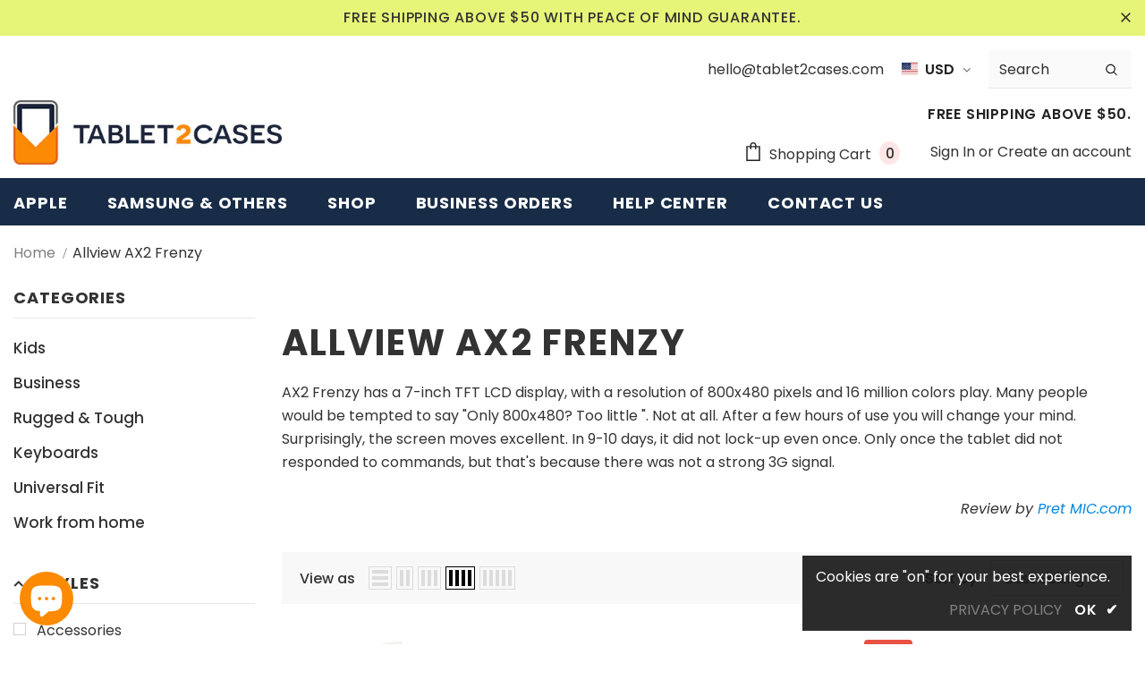

--- FILE ---
content_type: text/html; charset=utf-8
request_url: https://www.tablet2cases.com/collections/allview-ax2-frenzy
body_size: 101042
content:
<!doctype html>
<!--[if lt IE 7]><html class="no-js lt-ie9 lt-ie8 lt-ie7" lang="en"> <![endif]-->
<!--[if IE 7]><html class="no-js lt-ie9 lt-ie8" lang="en"> <![endif]-->
<!--[if IE 8]><html class="no-js lt-ie9" lang="en"> <![endif]-->
<!--[if IE 9 ]><html class="ie9 no-js"> <![endif]-->
<!--[if (gt IE 9)|!(IE)]><!--> <html class="no-js"> <!--<![endif]-->
<head>
<meta name="google-site-verification" content="5d0N1eYzIeNr5s-SCLxP7NAOv3X5hcubdS1ebqNh92w" />


  <!-- Basic page needs ================================================== -->
  <meta charset="utf-8">
  <meta http-equiv="X-UA-Compatible" content="IE=edge,chrome=1">
	
  <!-- Title and description ================================================== -->
  <title>
  Buy Allview AX2 Frenzy cases | Shop Best Allview AX2 Frenzy tablet cases &ndash; Tablet2Cases
  </title>

  
  <meta name="description" content="Sort through highly recommended Allview AX2 Frenzy cases and buy with confidence from Tablet2Cases.com safe &amp; secure online shop.">
  

  <!-- Product meta ================================================== -->
  


  <meta property="og:type" content="website">
  <meta property="og:title" content="Buy Allview AX2 Frenzy cases | Shop Best Allview AX2 Frenzy tablet cases">
  


  <meta property="og:description" content="Sort through highly recommended Allview AX2 Frenzy cases and buy with confidence from Tablet2Cases.com safe &amp; secure online shop.">


  <meta property="og:url" content="https://www.tablet2cases.com/collections/allview-ax2-frenzy">
  <meta property="og:site_name" content="Tablet2Cases">
  <!-- /snippets/twitter-card.liquid -->









  <!-- Helpers ================================================== -->
  <link rel="canonical" href="https://www.tablet2cases.com/collections/allview-ax2-frenzy">
  <link canonical-shop-url="https://www.tablet2cases.com/">
  <meta name="viewport" content="width=device-width, initial-scale=1, maximum-scale=1, user-scalable=0, minimal-ui">
  <link rel="preload" href="//www.tablet2cases.com/cdn/shop/t/37/assets/vendor.min.css?v=165367215043409683411687835558" as="style">
  <!-- <link rel="preload" href="//www.tablet2cases.com/cdn/shop/t/37/assets/theme-styles.css?v=104674184969608388001687835558" as="style">
  <link rel="preload" href="//www.tablet2cases.com/cdn/shop/t/37/assets/theme-styles-responsive.css?v=11377501544244163041687835558" as="style"> -->
  <link rel="preload" href="//www.tablet2cases.com/cdn/shop/t/37/assets/theme.min.css?v=56644611542512191131687835558" as="style">
  <link rel="preload" href="//www.tablet2cases.com/cdn/shop/t/37/assets/theme-settings.css?v=101425608995329185321687835558" as="style">
  <link rel="preload" href="//www.tablet2cases.com/cdn/shop/t/37/assets/header-05.css?v=132394494759809378591687835558" as="style">
  <link rel="preload" href="//www.tablet2cases.com/cdn/shop/t/37/assets/header-06.css?v=72127296045303638931687835558" as="style">
  <link rel="preload" href="//www.tablet2cases.com/cdn/shop/t/37/assets/header-07.css?v=76819790554421693091687835558" as="style">
  <link rel="preload" href="//www.tablet2cases.com/cdn/shop/t/37/assets/footer-06.css?v=44150507389243462391687835558" as="style">
  <link rel="preload" href="//www.tablet2cases.com/cdn/shop/t/37/assets/footer-07.css?v=98128527296320222641687835558" as="style">
  <link rel="preload" href="//www.tablet2cases.com/cdn/shop/t/37/assets/footer-08.css?v=17161311055609253561687835558" as="style">
  <link rel="preload" href="//www.tablet2cases.com/cdn/shop/t/37/assets/product-skin.css?v=158450100908200085411687835558" as="style">
  <link rel="preload" href="//www.tablet2cases.com/cdn/shop/t/37/assets/layout_style_1170.css?v=17544384270222676041687835558" as="style">
  <link rel="preload" href="//www.tablet2cases.com/cdn/shop/t/37/assets/layout_style_fullwidth.css?v=55082796671512182581687835558" as="style">
  <link rel="preload" href="//www.tablet2cases.com/cdn/shop/t/37/assets/layout_style_flower.css?v=146209204972831666011687835558" as="style">

  <!-- Favicon -->
  
  <link rel="shortcut icon" href="//www.tablet2cases.com/cdn/shop/files/logo_fix_320x320_32x_f096ef48-f8a3-484b-9177-09461e0f416b_320x320_copy_32x32.png?v=1613690427" type="image/png">
  
  
  <!-- Styles -->
  <style data-shopify>
    @import url('https://fonts.googleapis.com/css?family=Poppins:300,300i,400,400i,500,500i,600,600i,700,700i,800,800i&display=swap');
			

          
			
          
      
    :root {
      --font_size: 16px;
      --font_size_minus1: 15px;
      --font_size_minus2: 14px;
      --font_size_minus3: 13px;
      --font_size_minus4: 12px;
      --font_size_plus1: 17px;
      --font_size_plus2: 18px;
      --font_size_plus3: 19px;
      --font_size_plus4: 20px;
      --font_size_plus6: 22px;
      --font_size_plus7: 23px;
      --font_size_plus8: 24px;
      --font_size_plus9: 25px;
      --font_size_plus10: 26px;
      --font_size_plus12: 28px;
      --font_size_plus13: 29px;
      --font_size_plus14: 30px;
      --font_size_plus16: 32px;
      --font_size_plus18: 34px;
      --font_size_plus21: 37px;
      --font_size_plus22: 38px;
      --font_size_plus23: 39px;
      --font_size_plus24: 40px;
      --font_size_plus33: 49px;

	  --fonts_name: Poppins;
	  --fonts_name_2: Poppins;

      /* Color */
      --body_bg: #ffffff;
      --body_color: #333333;
      --link_color: #0688e2;
      --link_color_hover: #232323;

      /* Breadcrumb */
      --breadcrumb_color : #84878e;
      --breadcrumb_text_transform : capitalize;

      /* Header and Title */
      --page_title_font_size: 40px;
      --page_title_font_size_minus4: 36px;
      --page_title_font_size_plus5: 45px;
      --page_title_color: #333333;
      --page_title_text_align : left;

      /* Product  */
      --product_text_transform : none;
      --product_name_text_align : center;
      --color_title_pr: #232323;
      --color_title_pr_hover: #232323;
      --color_vendor : #232323;
      --sale_text : #ffffff;
      --bg_sale : #e95144;
      --custom_label_text : #ffffff;
      --custom_label_bg : #323232;
      --bundle_label_text : #ffffff;
      --bundle_label_bg : #232323;
      --new_label_text : #323232;
      --new_label_bg : #ffffff;
      --new_label_border : #f6f6f6;
      --sold_out_text : #ffffff;
      --bg_sold_out : #c1c1c1;
      --color_price: #232323;
      --color_price_sale: #e95144;
      --color_compare_price: #969696;
      --color_compare_product: #fff;
      
        --color_quick_view: rgba(255, 255, 255, 0.7);
        --bg_quick_view: rgba(0, 0, 0, 0.8);
      
      --color_wishlist: #232323;
      --bg_wishlist: #ffe5e5;
      --bg_wishlist_active: #ffe5e5;


      /* Button 1 */
      --background_1: #182c47;
      --color_1 : #ffffff;
      --border_1 : #232323;

      /* Button 2 */
      --background_2: #ffffff;
      --color_2 : #182c47;
      --border_2 : #232323;

      /* Button 3 */
      --background_3: #f8a916;
      --color_3 : #ffffff;
      --border_3 : #f8a916;


      /* Border Color */
      --border_widget_title : #e0e0e0;
      --border_color_1 : #ebebeb;
      --border_color_2: #e7e7e7;
      --border_page_title: #eaeaea;
      --border_input: #cbcbcb;
      --border_checkbox: #d0d0d0;
      --border_dropdown: #dadada;
      --border_bt_sidebar : #e6e6e6;
      --color_ipt: #3c3c3c;
      --color_icon_drop: #6b6b6b;

      
      --color_slick_arrow: #000000;
      --color_border_slick_arrow: #f2e6e2;
      --color_bg_slick_arrow: #f2e6e2;
      

      /*color Mobile*/

      --color_menu_mb: #232323;
      --color_menu_level3: #3c3c3c;

      /* Mixin ================= */
      
          --padding_btn: 14px 15px 12px !important;
          --padding_btn_bundle: 14px 15px 12px;
          --padding_btn_qv_add_to_cart: 14px 15px 12px;
          --font_size_btn: var(--font_size);
          --letter_spacing_btn: 0;
      

      
      
          --color-price-box: var(--color_compare_price);
      

      --color_review: #232323;
      --color_review_empty: #232323;

      --border-product-image: #e6e6e6;

      
      --border-radius-17: 0;
      --border-radius-50: 0;
      
    }
</style>
  <link href="//www.tablet2cases.com/cdn/shop/t/37/assets/vendor.min.css?v=165367215043409683411687835558" rel="stylesheet" type="text/css" media="all" />
<!-- <link href="//www.tablet2cases.com/cdn/shop/t/37/assets/theme-styles.css?v=104674184969608388001687835558" rel="stylesheet" type="text/css" media="all" />
<link href="//www.tablet2cases.com/cdn/shop/t/37/assets/theme-styles-responsive.css?v=11377501544244163041687835558" rel="stylesheet" type="text/css" media="all" /> -->
<link href="//www.tablet2cases.com/cdn/shop/t/37/assets/theme.min.css?v=56644611542512191131687835558" rel="stylesheet" type="text/css" media="all" />
<link href="//www.tablet2cases.com/cdn/shop/t/37/assets/theme-settings.css?v=101425608995329185321687835558" rel="stylesheet" type="text/css" media="all" />
<link href="//www.tablet2cases.com/cdn/shop/t/37/assets/custom.css?v=24399040717084467111687835558" rel="stylesheet" type="text/css" media="all" />





















	<link href="//www.tablet2cases.com/cdn/shop/t/37/assets/layout_style_flower.css?v=146209204972831666011687835558" rel="stylesheet" type="text/css" media="all" />

  
   <!-- Scripts -->
  <script src="//www.tablet2cases.com/cdn/shop/t/37/assets/jquery.min.js?v=56888366816115934351687835558" type="text/javascript"></script>
<script src="//www.tablet2cases.com/cdn/shop/t/37/assets/jquery-cookie.min.js?v=72365755745404048181687835558" type="text/javascript"></script>
<script src="//www.tablet2cases.com/cdn/shop/t/37/assets/lazysizes.min.js?v=84414966064882348651687835558" type="text/javascript"></script>

<script>
  	window.lazySizesConfig = window.lazySizesConfig || {};
    lazySizesConfig.loadMode = 1;
    window.lazySizesConfig.init = false;
    lazySizes.init();
  
    window.ajax_cart = "none";
    window.money_format = "<span class=money>${{amount}}</span>";//"<span class=money>${{amount}}</span>";
    window.shop_currency = "USD";
    window.show_multiple_currencies = false;
    window.use_color_swatch = true;
    window.color_swatch_style = "variant";
    window.enable_sidebar_multiple_choice = true;
    window.file_url = "//www.tablet2cases.com/cdn/shop/files/?v=9613";
    window.asset_url = "";
    window.router = "";
    window.swatch_recently = "color";
    window.layout_style = "layout_style_flower";
    window.product_style = "grouped";
    
    window.inventory_text = {
        in_stock: "In stock",
        many_in_stock: "Many in stock",
        out_of_stock: "Out of stock",
        add_to_cart: "Add to cart",
        add_all_to_cart: "Add all to Cart",
        sold_out: "Sold Out",
        select_options : "Select options",
        unavailable: "Sold Out",
        view_all_collection: "View All",
        no_more_product: "No more product",
        show_options: "Show Variants",
        hide_options: "Hide Variants",
        adding : "Adding",
        thank_you : "Thank You",
        add_more : "Add More",
        cart_feedback : "Added",
        add_wishlist : "Add to Wish List",
        remove_wishlist : "Remove Wish List",
        add_wishlist_1 : "Add to wishlist",
        remove_wishlist_1 : "Remove wishlist",
        previous: "Prev",
        next: "Next",
      	pre_order : "Pre Order",
        hotStock: "Hurry up! only [inventory] left",
        view_more: "View All",
        view_less : "View Less",
        days : "Days",
        hours : "Hours",
        mins : "Mins",
        secs : "Secs",

        customlabel: "Custom Label",
        newlabel: "New",
        salelabel: "Sale",
        soldoutlabel: "Sold Out",
        bundlelabel: "Bundle",

        message_compare : "You must select at least two products to compare!",
        message_iscart : "is added to your shopping cart.",

        add_compare : "Add to compare",
        remove_compare : "Remove compare",
        remove: "Remove",
        warning_quantity: "Maximum quantity",
    };
    window.multi_lang = false;
    window.infinity_scroll_feature = true;
    window.newsletter_popup = false;
    window.hidden_newsletter = false;
    window.option_ptoduct1 = "size";
    window.option_ptoduct2 = "color";
    window.option_ptoduct3 = "option 3"

    /* Free Shipping Message */
    window.free_shipping_color1 = "#F44336";  
    window.free_shipping_color2 = "#FF9800";
    window.free_shipping_color3 = "#69c69c";
    window.free_shipping_price = 50;
    window.free_shipping_text = {
        free_shipping_message_1: "You qualify for free shipping!",
        free_shipping_message_2:"Only",
        free_shipping_message_3: "away from",
        free_shipping_message_4: "free shipping",
        free_shipping_1: "Free",
        free_shipping_2: "TBD",
    }

</script>

  <!-- Header hook for plugins ================================ -->
  <script>window.performance && window.performance.mark && window.performance.mark('shopify.content_for_header.start');</script><meta name="facebook-domain-verification" content="jkzqapw4xnkgyox5iyjqvp4po4c0mh">
<meta name="facebook-domain-verification" content="9ubp4qvtfdui9a1tzhfb339xxhelzb">
<meta name="facebook-domain-verification" content="rsmp19yl7di6mfralb5nsetw4ts1y9">
<meta name="facebook-domain-verification" content="4i1m1yfbwq67iks099d1nrveb7869i">
<meta id="shopify-digital-wallet" name="shopify-digital-wallet" content="/7504523/digital_wallets/dialog">
<meta name="shopify-checkout-api-token" content="85ed1e965f3437e9db5f76d94bd31a6e">
<meta id="in-context-paypal-metadata" data-shop-id="7504523" data-venmo-supported="false" data-environment="production" data-locale="en_US" data-paypal-v4="true" data-currency="USD">
<link rel="alternate" type="application/atom+xml" title="Feed" href="/collections/allview-ax2-frenzy.atom" />
<link rel="alternate" hreflang="x-default" href="https://www.tablet2cases.com/collections/allview-ax2-frenzy">
<link rel="alternate" hreflang="en" href="https://www.tablet2cases.com/collections/allview-ax2-frenzy">
<link rel="alternate" hreflang="en-FR" href="https://www.tablet2cases.com/en-fr/collections/allview-ax2-frenzy">
<link rel="alternate" hreflang="en-IT" href="https://www.tablet2cases.com/en-it/collections/allview-ax2-frenzy">
<link rel="alternate" hreflang="en-JP" href="https://www.tablet2cases.com/en-jp/collections/allview-ax2-frenzy">
<link rel="alternate" hreflang="en-NZ" href="https://www.tablet2cases.com/en-nz/collections/allview-ax2-frenzy">
<link rel="alternate" hreflang="en-SA" href="https://www.tablet2cases.com/en-sa/collections/allview-ax2-frenzy">
<link rel="alternate" hreflang="en-SG" href="https://www.tablet2cases.com/en-sg/collections/allview-ax2-frenzy">
<link rel="alternate" hreflang="en-CH" href="https://www.tablet2cases.com/en-ch/collections/allview-ax2-frenzy">
<link rel="alternate" hreflang="en-AE" href="https://www.tablet2cases.com/en-ae/collections/allview-ax2-frenzy">
<link rel="alternate" type="application/json+oembed" href="https://www.tablet2cases.com/collections/allview-ax2-frenzy.oembed">
<script async="async" src="/checkouts/internal/preloads.js?locale=en-US"></script>
<link rel="preconnect" href="https://shop.app" crossorigin="anonymous">
<script async="async" src="https://shop.app/checkouts/internal/preloads.js?locale=en-US&shop_id=7504523" crossorigin="anonymous"></script>
<script id="apple-pay-shop-capabilities" type="application/json">{"shopId":7504523,"countryCode":"HK","currencyCode":"USD","merchantCapabilities":["supports3DS"],"merchantId":"gid:\/\/shopify\/Shop\/7504523","merchantName":"Tablet2Cases","requiredBillingContactFields":["postalAddress","email","phone"],"requiredShippingContactFields":["postalAddress","email","phone"],"shippingType":"shipping","supportedNetworks":["visa","masterCard","amex"],"total":{"type":"pending","label":"Tablet2Cases","amount":"1.00"},"shopifyPaymentsEnabled":true,"supportsSubscriptions":true}</script>
<script id="shopify-features" type="application/json">{"accessToken":"85ed1e965f3437e9db5f76d94bd31a6e","betas":["rich-media-storefront-analytics"],"domain":"www.tablet2cases.com","predictiveSearch":true,"shopId":7504523,"locale":"en"}</script>
<script>var Shopify = Shopify || {};
Shopify.shop = "tablet2casescom.myshopify.com";
Shopify.locale = "en";
Shopify.currency = {"active":"USD","rate":"1.0"};
Shopify.country = "US";
Shopify.theme = {"name":"Copy of Ella 4.1.0 (Swatch Fix + Product Reviews)","id":137164030178,"schema_name":"Ella","schema_version":"4.1.0","theme_store_id":null,"role":"main"};
Shopify.theme.handle = "null";
Shopify.theme.style = {"id":null,"handle":null};
Shopify.cdnHost = "www.tablet2cases.com/cdn";
Shopify.routes = Shopify.routes || {};
Shopify.routes.root = "/";</script>
<script type="module">!function(o){(o.Shopify=o.Shopify||{}).modules=!0}(window);</script>
<script>!function(o){function n(){var o=[];function n(){o.push(Array.prototype.slice.apply(arguments))}return n.q=o,n}var t=o.Shopify=o.Shopify||{};t.loadFeatures=n(),t.autoloadFeatures=n()}(window);</script>
<script>
  window.ShopifyPay = window.ShopifyPay || {};
  window.ShopifyPay.apiHost = "shop.app\/pay";
  window.ShopifyPay.redirectState = null;
</script>
<script id="shop-js-analytics" type="application/json">{"pageType":"collection"}</script>
<script defer="defer" async type="module" src="//www.tablet2cases.com/cdn/shopifycloud/shop-js/modules/v2/client.init-shop-cart-sync_C5BV16lS.en.esm.js"></script>
<script defer="defer" async type="module" src="//www.tablet2cases.com/cdn/shopifycloud/shop-js/modules/v2/chunk.common_CygWptCX.esm.js"></script>
<script type="module">
  await import("//www.tablet2cases.com/cdn/shopifycloud/shop-js/modules/v2/client.init-shop-cart-sync_C5BV16lS.en.esm.js");
await import("//www.tablet2cases.com/cdn/shopifycloud/shop-js/modules/v2/chunk.common_CygWptCX.esm.js");

  window.Shopify.SignInWithShop?.initShopCartSync?.({"fedCMEnabled":true,"windoidEnabled":true});

</script>
<script>
  window.Shopify = window.Shopify || {};
  if (!window.Shopify.featureAssets) window.Shopify.featureAssets = {};
  window.Shopify.featureAssets['shop-js'] = {"shop-cart-sync":["modules/v2/client.shop-cart-sync_ZFArdW7E.en.esm.js","modules/v2/chunk.common_CygWptCX.esm.js"],"init-fed-cm":["modules/v2/client.init-fed-cm_CmiC4vf6.en.esm.js","modules/v2/chunk.common_CygWptCX.esm.js"],"shop-button":["modules/v2/client.shop-button_tlx5R9nI.en.esm.js","modules/v2/chunk.common_CygWptCX.esm.js"],"shop-cash-offers":["modules/v2/client.shop-cash-offers_DOA2yAJr.en.esm.js","modules/v2/chunk.common_CygWptCX.esm.js","modules/v2/chunk.modal_D71HUcav.esm.js"],"init-windoid":["modules/v2/client.init-windoid_sURxWdc1.en.esm.js","modules/v2/chunk.common_CygWptCX.esm.js"],"shop-toast-manager":["modules/v2/client.shop-toast-manager_ClPi3nE9.en.esm.js","modules/v2/chunk.common_CygWptCX.esm.js"],"init-shop-email-lookup-coordinator":["modules/v2/client.init-shop-email-lookup-coordinator_B8hsDcYM.en.esm.js","modules/v2/chunk.common_CygWptCX.esm.js"],"init-shop-cart-sync":["modules/v2/client.init-shop-cart-sync_C5BV16lS.en.esm.js","modules/v2/chunk.common_CygWptCX.esm.js"],"avatar":["modules/v2/client.avatar_BTnouDA3.en.esm.js"],"pay-button":["modules/v2/client.pay-button_FdsNuTd3.en.esm.js","modules/v2/chunk.common_CygWptCX.esm.js"],"init-customer-accounts":["modules/v2/client.init-customer-accounts_DxDtT_ad.en.esm.js","modules/v2/client.shop-login-button_C5VAVYt1.en.esm.js","modules/v2/chunk.common_CygWptCX.esm.js","modules/v2/chunk.modal_D71HUcav.esm.js"],"init-shop-for-new-customer-accounts":["modules/v2/client.init-shop-for-new-customer-accounts_ChsxoAhi.en.esm.js","modules/v2/client.shop-login-button_C5VAVYt1.en.esm.js","modules/v2/chunk.common_CygWptCX.esm.js","modules/v2/chunk.modal_D71HUcav.esm.js"],"shop-login-button":["modules/v2/client.shop-login-button_C5VAVYt1.en.esm.js","modules/v2/chunk.common_CygWptCX.esm.js","modules/v2/chunk.modal_D71HUcav.esm.js"],"init-customer-accounts-sign-up":["modules/v2/client.init-customer-accounts-sign-up_CPSyQ0Tj.en.esm.js","modules/v2/client.shop-login-button_C5VAVYt1.en.esm.js","modules/v2/chunk.common_CygWptCX.esm.js","modules/v2/chunk.modal_D71HUcav.esm.js"],"shop-follow-button":["modules/v2/client.shop-follow-button_Cva4Ekp9.en.esm.js","modules/v2/chunk.common_CygWptCX.esm.js","modules/v2/chunk.modal_D71HUcav.esm.js"],"checkout-modal":["modules/v2/client.checkout-modal_BPM8l0SH.en.esm.js","modules/v2/chunk.common_CygWptCX.esm.js","modules/v2/chunk.modal_D71HUcav.esm.js"],"lead-capture":["modules/v2/client.lead-capture_Bi8yE_yS.en.esm.js","modules/v2/chunk.common_CygWptCX.esm.js","modules/v2/chunk.modal_D71HUcav.esm.js"],"shop-login":["modules/v2/client.shop-login_D6lNrXab.en.esm.js","modules/v2/chunk.common_CygWptCX.esm.js","modules/v2/chunk.modal_D71HUcav.esm.js"],"payment-terms":["modules/v2/client.payment-terms_CZxnsJam.en.esm.js","modules/v2/chunk.common_CygWptCX.esm.js","modules/v2/chunk.modal_D71HUcav.esm.js"]};
</script>
<script>(function() {
  var isLoaded = false;
  function asyncLoad() {
    if (isLoaded) return;
    isLoaded = true;
    var urls = ["https:\/\/widgetic.com\/sdk\/sdk.js?shop=tablet2casescom.myshopify.com"];
    for (var i = 0; i < urls.length; i++) {
      var s = document.createElement('script');
      s.type = 'text/javascript';
      s.async = true;
      s.src = urls[i];
      var x = document.getElementsByTagName('script')[0];
      x.parentNode.insertBefore(s, x);
    }
  };
  if(window.attachEvent) {
    window.attachEvent('onload', asyncLoad);
  } else {
    window.addEventListener('load', asyncLoad, false);
  }
})();</script>
<script id="__st">var __st={"a":7504523,"offset":-21600,"reqid":"187c19cc-1583-4f2a-bb81-151bd2610588-1768811510","pageurl":"www.tablet2cases.com\/collections\/allview-ax2-frenzy","u":"7c946426ff4f","p":"collection","rtyp":"collection","rid":31360592};</script>
<script>window.ShopifyPaypalV4VisibilityTracking = true;</script>
<script id="captcha-bootstrap">!function(){'use strict';const t='contact',e='account',n='new_comment',o=[[t,t],['blogs',n],['comments',n],[t,'customer']],c=[[e,'customer_login'],[e,'guest_login'],[e,'recover_customer_password'],[e,'create_customer']],r=t=>t.map((([t,e])=>`form[action*='/${t}']:not([data-nocaptcha='true']) input[name='form_type'][value='${e}']`)).join(','),a=t=>()=>t?[...document.querySelectorAll(t)].map((t=>t.form)):[];function s(){const t=[...o],e=r(t);return a(e)}const i='password',u='form_key',d=['recaptcha-v3-token','g-recaptcha-response','h-captcha-response',i],f=()=>{try{return window.sessionStorage}catch{return}},m='__shopify_v',_=t=>t.elements[u];function p(t,e,n=!1){try{const o=window.sessionStorage,c=JSON.parse(o.getItem(e)),{data:r}=function(t){const{data:e,action:n}=t;return t[m]||n?{data:e,action:n}:{data:t,action:n}}(c);for(const[e,n]of Object.entries(r))t.elements[e]&&(t.elements[e].value=n);n&&o.removeItem(e)}catch(o){console.error('form repopulation failed',{error:o})}}const l='form_type',E='cptcha';function T(t){t.dataset[E]=!0}const w=window,h=w.document,L='Shopify',v='ce_forms',y='captcha';let A=!1;((t,e)=>{const n=(g='f06e6c50-85a8-45c8-87d0-21a2b65856fe',I='https://cdn.shopify.com/shopifycloud/storefront-forms-hcaptcha/ce_storefront_forms_captcha_hcaptcha.v1.5.2.iife.js',D={infoText:'Protected by hCaptcha',privacyText:'Privacy',termsText:'Terms'},(t,e,n)=>{const o=w[L][v],c=o.bindForm;if(c)return c(t,g,e,D).then(n);var r;o.q.push([[t,g,e,D],n]),r=I,A||(h.body.append(Object.assign(h.createElement('script'),{id:'captcha-provider',async:!0,src:r})),A=!0)});var g,I,D;w[L]=w[L]||{},w[L][v]=w[L][v]||{},w[L][v].q=[],w[L][y]=w[L][y]||{},w[L][y].protect=function(t,e){n(t,void 0,e),T(t)},Object.freeze(w[L][y]),function(t,e,n,w,h,L){const[v,y,A,g]=function(t,e,n){const i=e?o:[],u=t?c:[],d=[...i,...u],f=r(d),m=r(i),_=r(d.filter((([t,e])=>n.includes(e))));return[a(f),a(m),a(_),s()]}(w,h,L),I=t=>{const e=t.target;return e instanceof HTMLFormElement?e:e&&e.form},D=t=>v().includes(t);t.addEventListener('submit',(t=>{const e=I(t);if(!e)return;const n=D(e)&&!e.dataset.hcaptchaBound&&!e.dataset.recaptchaBound,o=_(e),c=g().includes(e)&&(!o||!o.value);(n||c)&&t.preventDefault(),c&&!n&&(function(t){try{if(!f())return;!function(t){const e=f();if(!e)return;const n=_(t);if(!n)return;const o=n.value;o&&e.removeItem(o)}(t);const e=Array.from(Array(32),(()=>Math.random().toString(36)[2])).join('');!function(t,e){_(t)||t.append(Object.assign(document.createElement('input'),{type:'hidden',name:u})),t.elements[u].value=e}(t,e),function(t,e){const n=f();if(!n)return;const o=[...t.querySelectorAll(`input[type='${i}']`)].map((({name:t})=>t)),c=[...d,...o],r={};for(const[a,s]of new FormData(t).entries())c.includes(a)||(r[a]=s);n.setItem(e,JSON.stringify({[m]:1,action:t.action,data:r}))}(t,e)}catch(e){console.error('failed to persist form',e)}}(e),e.submit())}));const S=(t,e)=>{t&&!t.dataset[E]&&(n(t,e.some((e=>e===t))),T(t))};for(const o of['focusin','change'])t.addEventListener(o,(t=>{const e=I(t);D(e)&&S(e,y())}));const B=e.get('form_key'),M=e.get(l),P=B&&M;t.addEventListener('DOMContentLoaded',(()=>{const t=y();if(P)for(const e of t)e.elements[l].value===M&&p(e,B);[...new Set([...A(),...v().filter((t=>'true'===t.dataset.shopifyCaptcha))])].forEach((e=>S(e,t)))}))}(h,new URLSearchParams(w.location.search),n,t,e,['guest_login'])})(!0,!0)}();</script>
<script integrity="sha256-4kQ18oKyAcykRKYeNunJcIwy7WH5gtpwJnB7kiuLZ1E=" data-source-attribution="shopify.loadfeatures" defer="defer" src="//www.tablet2cases.com/cdn/shopifycloud/storefront/assets/storefront/load_feature-a0a9edcb.js" crossorigin="anonymous"></script>
<script crossorigin="anonymous" defer="defer" src="//www.tablet2cases.com/cdn/shopifycloud/storefront/assets/shopify_pay/storefront-65b4c6d7.js?v=20250812"></script>
<script data-source-attribution="shopify.dynamic_checkout.dynamic.init">var Shopify=Shopify||{};Shopify.PaymentButton=Shopify.PaymentButton||{isStorefrontPortableWallets:!0,init:function(){window.Shopify.PaymentButton.init=function(){};var t=document.createElement("script");t.src="https://www.tablet2cases.com/cdn/shopifycloud/portable-wallets/latest/portable-wallets.en.js",t.type="module",document.head.appendChild(t)}};
</script>
<script data-source-attribution="shopify.dynamic_checkout.buyer_consent">
  function portableWalletsHideBuyerConsent(e){var t=document.getElementById("shopify-buyer-consent"),n=document.getElementById("shopify-subscription-policy-button");t&&n&&(t.classList.add("hidden"),t.setAttribute("aria-hidden","true"),n.removeEventListener("click",e))}function portableWalletsShowBuyerConsent(e){var t=document.getElementById("shopify-buyer-consent"),n=document.getElementById("shopify-subscription-policy-button");t&&n&&(t.classList.remove("hidden"),t.removeAttribute("aria-hidden"),n.addEventListener("click",e))}window.Shopify?.PaymentButton&&(window.Shopify.PaymentButton.hideBuyerConsent=portableWalletsHideBuyerConsent,window.Shopify.PaymentButton.showBuyerConsent=portableWalletsShowBuyerConsent);
</script>
<script data-source-attribution="shopify.dynamic_checkout.cart.bootstrap">document.addEventListener("DOMContentLoaded",(function(){function t(){return document.querySelector("shopify-accelerated-checkout-cart, shopify-accelerated-checkout")}if(t())Shopify.PaymentButton.init();else{new MutationObserver((function(e,n){t()&&(Shopify.PaymentButton.init(),n.disconnect())})).observe(document.body,{childList:!0,subtree:!0})}}));
</script>
<link id="shopify-accelerated-checkout-styles" rel="stylesheet" media="screen" href="https://www.tablet2cases.com/cdn/shopifycloud/portable-wallets/latest/accelerated-checkout-backwards-compat.css" crossorigin="anonymous">
<style id="shopify-accelerated-checkout-cart">
        #shopify-buyer-consent {
  margin-top: 1em;
  display: inline-block;
  width: 100%;
}

#shopify-buyer-consent.hidden {
  display: none;
}

#shopify-subscription-policy-button {
  background: none;
  border: none;
  padding: 0;
  text-decoration: underline;
  font-size: inherit;
  cursor: pointer;
}

#shopify-subscription-policy-button::before {
  box-shadow: none;
}

      </style>

<script>window.performance && window.performance.mark && window.performance.mark('shopify.content_for_header.end');</script>

  <!--[if lt IE 9]>
  <script src="//html5shiv.googlecode.com/svn/trunk/html5.js" type="text/javascript"></script>
  <![endif]-->

  
  
  

  <script>

    Shopify.productOptionsMap = {};
    Shopify.quickViewOptionsMap = {};

    Shopify.updateOptionsInSelector = function(selectorIndex, wrapperSlt) {
        Shopify.optionsMap = wrapperSlt === '.product' ? Shopify.productOptionsMap : Shopify.quickViewOptionsMap;

        switch (selectorIndex) {
            case 0:
                var key = 'root';
                var selector = $(wrapperSlt + ' .single-option-selector:eq(0)');
                break;
            case 1:
                var key = $(wrapperSlt + ' .single-option-selector:eq(0)').val();
                var selector = $(wrapperSlt + ' .single-option-selector:eq(1)');
                break;
            case 2:
                var key = $(wrapperSlt + ' .single-option-selector:eq(0)').val();
                key += ' / ' + $(wrapperSlt + ' .single-option-selector:eq(1)').val();
                var selector = $(wrapperSlt + ' .single-option-selector:eq(2)');
        }

        var initialValue = selector.val();
        selector.empty();

        var availableOptions = Shopify.optionsMap[key];

        if (availableOptions && availableOptions.length) {
            for (var i = 0; i < availableOptions.length; i++) {
                var option = availableOptions[i].replace('-sold-out','');
                var newOption = $('<option></option>').val(option).html(option);

                selector.append(newOption);
            }

            $(wrapperSlt + ' .swatch[data-option-index="' + selectorIndex + '"] .swatch-element').each(function() {
                // debugger;
                if ($.inArray($(this).attr('data-value'), availableOptions) !== -1) {
                    $(this).addClass('available').removeClass('soldout').find(':radio').prop('disabled',false).prop('checked',true);
                }
                else {
                    if ($.inArray($(this).attr('data-value') + '-sold-out', availableOptions) !== -1) {
                        $(this).addClass('available').addClass('soldout').find(':radio').prop('disabled',false).prop('checked',true);
                    } else {
                        $(this).removeClass('available').addClass('soldout').find(':radio').prop('disabled',true).prop('checked',false);
                    }
                    
                }
            });

            if ($.inArray(initialValue, availableOptions) !== -1) {
                selector.val(initialValue);
            }

            selector.trigger('change');
        };
    };

    Shopify.linkOptionSelectors = function(product, wrapperSlt, check) {
        // Building our mapping object.
        Shopify.optionsMap = wrapperSlt === '.product' ? Shopify.productOptionsMap : Shopify.quickViewOptionsMap;
        var arr_1= [],
            arr_2= [],
            arr_3= [];
        for (var i = 0; i < product.variants.length; i++) {
            var variant = product.variants[i];

            if (variant) {
                if (window.use_color_swatch) {
                    if (variant.available) {
                        // Gathering values for the 1st drop-down.
                        Shopify.optionsMap['root'] = Shopify.optionsMap['root'] || [];

                        if ($.inArray(variant.option1 + '-sold-out', Shopify.optionsMap['root']) !== -1) {
                            Shopify.optionsMap['root'].pop();
                        } 

                        arr_1.push(variant.option1);
                        arr_1 = $.unique(arr_1);

                        Shopify.optionsMap['root'].push(variant.option1);

                        Shopify.optionsMap['root'] = Shopify.uniq(Shopify.optionsMap['root']);

                        // Gathering values for the 2nd drop-down.
                        if (product.options.length > 1) {
                        var key = variant.option1;
                            Shopify.optionsMap[key] = Shopify.optionsMap[key] || [];
                            // if ($.inArray(variant.option2 + '-sold-out', Shopify.optionsMap[key]) !== -1) {
                            //     Shopify.optionsMap[key].pop();
                            // } 
                            Shopify.optionsMap[key].push(variant.option2);
                            if ($.inArray(variant.option2, arr_2) === -1) {
                                arr_2.push(variant.option2);
                                arr_2 = $.unique(arr_2);
                            }
                            Shopify.optionsMap[key] = Shopify.uniq(Shopify.optionsMap[key]);
                        }

                        // Gathering values for the 3rd drop-down.
                        if (product.options.length === 3) {
                            var key = variant.option1 + ' / ' + variant.option2;
                            Shopify.optionsMap[key] = Shopify.optionsMap[key] || [];
                            Shopify.optionsMap[key].push(variant.option3);

                            if ($.inArray(variant.option3, arr_3) === -1) {
                                arr_3.push(variant.option3);
                                arr_3 = $.unique(arr_3);
                            }
                            
                            Shopify.optionsMap[key] = Shopify.uniq(Shopify.optionsMap[key]);
                        }
                    } else {
                        // Gathering values for the 1st drop-down.
                        Shopify.optionsMap['root'] = Shopify.optionsMap['root'] || [];
                        if ($.inArray(variant.option1, arr_1) === -1) {
                            Shopify.optionsMap['root'].push(variant.option1 + '-sold-out');
                        }
                        
                        Shopify.optionsMap['root'] = Shopify.uniq(Shopify.optionsMap['root']);

                        // Gathering values for the 2nd drop-down.
                        if (product.options.length > 1) {
                            var key = variant.option1;
                            Shopify.optionsMap[key] = Shopify.optionsMap[key] || [];
                            // Shopify.optionsMap[key].push(variant.option2);

                            // if ($.inArray(variant.option2, arr_2) === -1) {
                                Shopify.optionsMap[key].push(variant.option2 + '-sold-out');
                            // }
                            
                            Shopify.optionsMap[key] = Shopify.uniq(Shopify.optionsMap[key]);
                        }

                        // Gathering values for the 3rd drop-down.
                        if (product.options.length === 3) {
                            var key = variant.option1 + ' / ' + variant.option2;
                            Shopify.optionsMap[key] = Shopify.optionsMap[key] || [];
//                             if ($.inArray(variant.option3, arr_3) === -1) {
                                Shopify.optionsMap[key].push(variant.option3 + '-sold-out');
//                             }
                            Shopify.optionsMap[key] = Shopify.uniq(Shopify.optionsMap[key]);
                        }

                    }
                } else {
                    // Gathering values for the 1st drop-down.
                    if (check) {
                        if (variant.available) {
                            Shopify.optionsMap['root'] = Shopify.optionsMap['root'] || [];
                            Shopify.optionsMap['root'].push(variant.option1);
                            Shopify.optionsMap['root'] = Shopify.uniq(Shopify.optionsMap['root']);

                            // Gathering values for the 2nd drop-down.
                            if (product.options.length > 1) {
                            var key = variant.option1;
                                Shopify.optionsMap[key] = Shopify.optionsMap[key] || [];
                                Shopify.optionsMap[key].push(variant.option2);
                                Shopify.optionsMap[key] = Shopify.uniq(Shopify.optionsMap[key]);
                            }

                            // Gathering values for the 3rd drop-down.
                            if (product.options.length === 3) {
                                var key = variant.option1 + ' / ' + variant.option2;
                                Shopify.optionsMap[key] = Shopify.optionsMap[key] || [];
                                Shopify.optionsMap[key].push(variant.option3);
                                Shopify.optionsMap[key] = Shopify.uniq(Shopify.optionsMap[key]);
                            }
                        }
                    } else {
                        Shopify.optionsMap['root'] = Shopify.optionsMap['root'] || [];

                        Shopify.optionsMap['root'].push(variant.option1);
                        Shopify.optionsMap['root'] = Shopify.uniq(Shopify.optionsMap['root']);

                        // Gathering values for the 2nd drop-down.
                        if (product.options.length > 1) {
                        var key = variant.option1;
                            Shopify.optionsMap[key] = Shopify.optionsMap[key] || [];
                            Shopify.optionsMap[key].push(variant.option2);
                            Shopify.optionsMap[key] = Shopify.uniq(Shopify.optionsMap[key]);
                        }

                        // Gathering values for the 3rd drop-down.
                        if (product.options.length === 3) {
                            var key = variant.option1 + ' / ' + variant.option2;
                            Shopify.optionsMap[key] = Shopify.optionsMap[key] || [];
                            Shopify.optionsMap[key].push(variant.option3);
                            Shopify.optionsMap[key] = Shopify.uniq(Shopify.optionsMap[key]);
                        }
                    }
                    
                }
            }
        };

        // Update options right away.
        Shopify.updateOptionsInSelector(0, wrapperSlt);

        if (product.options.length > 1) Shopify.updateOptionsInSelector(1, wrapperSlt);
        if (product.options.length === 3) Shopify.updateOptionsInSelector(2, wrapperSlt);

        // When there is an update in the first dropdown.
        $(wrapperSlt + " .single-option-selector:eq(0)").change(function() {
            Shopify.updateOptionsInSelector(1, wrapperSlt);
            if (product.options.length === 3) Shopify.updateOptionsInSelector(2, wrapperSlt);
            return true;
        });

        // When there is an update in the second dropdown.
        $(wrapperSlt + " .single-option-selector:eq(1)").change(function() {
            if (product.options.length === 3) Shopify.updateOptionsInSelector(2, wrapperSlt);
            return true;
        });
    };
</script>
  


                <style>
                :root{ --col:#ff5722;--col2:#ff5722;--col3:#ff5722; --col4:#ff5722; --col5:#ff5722; --col6:#ff5722;--col7:#ff5722;--col8:#ff5722;--col9:#ff5722;--col10:#ff5722;}
                .custom_badges{position: absolute;}
                .badges_1{padding: 12px 8px; background: var(--col);width: 60px;z-index:1000; margin-left: 15px;box-sizing: border-box;}
                .badges_1::before{ right: 0;top: 100%;border-width: 0 30px 25px 0; border-color: transparent var(--col) transparent transparent;position: absolute; content: "";width: 0; height: 0;border-style: solid; z-index: 0;  }
                .badges_1::after{ left: 0;top: 100%;border-width: 25px 30px 0 0; border-color: var(--col) transparent transparent transparent; position: absolute; content: ""; width: 0; height: 0; border-style: solid;z-index: 0; }
                .badges_1_text{font-size: 12px;color: #fff;text-align: center}
                .badges_1_text::after{left: 100%;top: 0;border-width: 10px 0 0 10px;border-color: transparent transparent transparent var(--col); position: absolute;content: "";width: 0; height: 0;border-style: solid;}
                .badges_2{bottom: 15px;}
                .badges_2_text{background: var(--col2);color: #FFF;font-size: 12px;font-family: Lato, sans-serif;padding: 7px 15px;border-radius: 15px;}
                .badges_3{background:var(--col3);height: 50px;width: 50px;text-align: center;line-height: 50px;-webkit-border-radius: 50%;border-radius: 50%;}
                .badges_3::after {position: absolute;content: "";top: 100%;left: 16px;margin-top: -2px;width: 0;height: 0;border-style: solid;border-width: 9px 9px 0 9px;border-color:var(--col3) transparent transparent transparent;}
                .badges_3_text{font-size: 12px;font-family: Lato, sans-serif;color: #FFF;}
                .badges_4{margin-left:10px;margin-right:10px;background:var(--col4); font-size: 12px;padding: 5px 10px;box-sizing: border-box;}
                .badges_4::before{ right: 100%; bottom: 0; border-width: 0 0 12px 12px;border-color: transparent transparent var(--col4) transparent; position: absolute; content: "";  z-index: 0;width: 0; border-style: solid;height: 0;}
                .badges_4::after{right: 100%;content: ""; top: 0;border-width: 0 12px 12px 0;border-color: transparent var(--col4) transparent transparent;position: absolute;width: 0;height: 0;border-style: solid;z-index: 0;}
                .badges_4_text{position: relative;z-index: 1;font-size: 15px; color: #FFF;}
                .badges_5{margin-left: -10px;background: var(--col5);font-size: 14px;padding: 7px 15px;}
                .badges_5_text{text-align: center;color: #FFF;}
                .badges_5_text::after{ left: 0;border-width: 0 0 6px 12px;border-color: transparent transparent  var(--col5) transparent;    position: absolute;content: "";bottom: 100%;width: 0;height: 0;border-style: solid;color: #FFF;}
                .badges_6{position: absolute; top: -6.1px; right: 10px;}
                .badges_6:after { position: absolute; content: ""; width: 0; left:0px;height: 0; border-left: 45px solid transparent; border-right: 45px solid transparent; border-top: 10px solid var(--col6);}
                .badges_6_text { position: relative; display: block; text-align: center; background: var(--col6); font-size: 14px; line-height: 1; padding: 12px 8px 10px; border-top-right-radius: 8px; width: 90px;}
                .badges_6_text:before, .badges_6_text:after { position: absolute; content: "";}
                .badges_6_text:before { height: 6px; width: 6px; left: -6px; top: 0; background: var(--col6);}
                .badges_6_text:after { height: 6px; width: 8px; left: -8px; top: 0; border-radius: 8px 8px 0 0; background: var(--col6);}
                .badges_8 { position: absolute; top: 10px; right: 10px;}
                .badges_8 .new_title { font-family: "Montserrat", sans-serif; font-weight: bold; font-size: 14px; border-radius: 8px 8px 0 0; text-align: center; background: var(--col8); padding:10px; width: 70px;}
                .badges_8_text {width: 70px; display: block; font-size: 12px; background-color:rgb(43, 43, 43); padding: 6px; color: #fff; text-align: center; border-bottom-right-radius: 8px; border-bottom-left-radius: 8px;margin-top: -30px;}
                .badges_7{ background: var(--col7);font-size: 14px;padding: 7px 15px;}
                .badges_7_text{text-align: center; color: #FFF;}
                .badges_9{width: 0;height: 0;border-top: 80px solid var(--col9);border-right: 80px solid transparent;position: absolute;top: 0px;}
                .badges_9:after {content:"";position: absolute;top: -70px;left: 10px;font-size: 15px;color: #fff;transform: rotate(322deg);}
                .badges_9_text{ font-size: 16px; color: #fff; box-sizing: border-box; display: flex; justify-content: center; padding: 0px 18px; text-transform: capitalize; line-height: 15px; padding-top: 4px; text-align: center;width: 117px; transform: rotate(315deg); position: absolute; top: -61px; left: -27px;}
                .badges_10 {top: 20px;background: var(--col10);height: 55px;width: 55px;border-radius: 50px;}
                .badges_10:before,.badges_10:after {content: "";position: absolute;border-bottom: 39px solid var(--col10);border-left: 27px solid transparent;border-right: 25px solid transparent;top: 51px;left: -10px;transform: rotate(-140deg);}
                .badges_10:after {left: auto;right: -10px;transform: rotate(140deg);}
                .badges_10_text {font-size: 16px;color: #fff;box-sizing: border-box; display: flex;justify-content: center;padding: 0px 14px;text-transform: capitalize;line-height: 18px;padding-top: 10px;text-align: center;}

                 .bogo_badge{background-image: url(//www.tablet2cases.com/cdn/shop/t/37/assets/bogo_badge.png?v=9613);background-position: center;background-repeat: no-repeat;background-size: 60px;height: 90px;width: 90px;}
                 .bogo_badge_text{font-size: 12px;color: #fff;text-align: center;    display: flex;
                justify-content: center;align-items: center;height: 94px;padding: 0px 15px;text-transform: capitalize;line-height: 13px}
             .special_badge{background-image: url(//www.tablet2cases.com/cdn/shop/t/37/assets/special_badge.png?v=127065100071152539041687835558);background-position:center;background-repeat: no-repeat;background-size: 70%;height: 85px;width: 100px;}
             .special_badge_text{width: 100px; font-size: 12px; font-weight: bold; font-family: Arial; color: #fff; box-sizing: border-box; display: flex; justify-content: center; padding: 0px 18px; text-transform: capitalize; line-height: 17px; padding-top: 34px; text-align: center;}
             .new_year_badge {top: 2px; background-image: url(//www.tablet2cases.com/cdn/shop/t/37/assets/new_year_badge.png?v=9613);background-position:center;background-repeat: no-repeat;background-size: 70%;height: 110px;width: 100px;}
             .new_year_badge_text {width: 95px; font-size: 12px; font-weight: bold; font-family: Arial; color: #fff; box-sizing: border-box; padding: 0px 18px; text-transform: uppercase; line-height: 15px; padding-top: 33px; text-align: right; align-items: center; display: flex; flex-direction: column;transform: rotate(347deg);}
             .new_year_badge_text span {font-size: 12px; text-transform: uppercase;}
             .new_year_badge_text b {font-size: 15px; color: #fff;}
             .black_friday_badge { top: 2px; background-image: url(//www.tablet2cases.com/cdn/shop/t/37/assets/black_friday_badge.png?v=9613);background-position:center;background-repeat: no-repeat;background-size: 80%;height: 90px;width: 100px;}
             .black_friday_badge_text {width: 100px; font-size: 16px; text-transform: uppercase; font-weight: bold; font-family: Arial; color: #fbb750; box-sizing: border-box; padding: 0px 18px;line-height: 17px; padding-top: 8px; text-align: right; align-items: center;display: flex; flex-direction: column;}
             .black_friday_badge_text span {font-size: 12px; color: #fbb750;}
             .black_friday_badge_text b {font-size: 10px; color: #fff;}
             .christmas_badge{top:3px;  background-image: url(//www.tablet2cases.com/cdn/shop/t/37/assets/christmas_badge.png?v=9613);background-position:center;background-repeat: no-repeat;background-size: 125px;height: 115px;width: 115px;}
            .christmas_badge_text{font-weight: bold;font-family: Pathway Gothic One, sans-serif;width: 113px; font-size: 12px; color: #fff; box-sizing: border-box; display: flex; justify-content: center; padding: 0px 18px; text-transform: capitalize; line-height: 32px; padding-top: 34px; text-align: center;}
             .clearance_badge {top: 2px; background-image: url(//www.tablet2cases.com/cdn/shop/t/37/assets/clearance_badge.png?v=9613);background-position:center;background-repeat: no-repeat;background-size: 90%;height: 110px;width: 100px;}
             .clearance_badge_text {width: 76px; font-size: 9px; font-weight: bold; font-family: Arial; color: #fff; box-sizing: border-box; padding: 0px 18px; text-transform: uppercase; line-height: 22px; padding-top: 32px; text-align: right; align-items: center; display: flex; flex-direction: column;}
             .clearance_badge_text span {font-size: 24px; color: #323231; text-transform: uppercase; text-indent: 20px;}
            .summer_badge{background-image: url(//www.tablet2cases.com/cdn/shop/t/37/assets/summer_badge.png?v=9613);background-position: left;background-repeat: no-repeat;background-size: 100% 100%;height: 90px;width: 90px;}
            .summer_badge_text{font-size: 15px;color: #fff;text-align: center;box-sizing: border-box; display: flex; justify-content: center;align-items: center;padding: 0px 14px;text-transform: capitalize;line-height: 20px;padding-top: 26px;}
            .summer_badge{width: 80px;height: 80px;}
             .summer_badge_text{font-size: 13px;padding-top: 22px;}
             .winter_badge{top: -9px;  background-image: url(//www.tablet2cases.com/cdn/shop/t/37/assets/winter_badge.png?v=9613);background-position:center;background-repeat: no-repeat;background-size: 100%;height: 100px;width: 100px;}
             .winter_badge_text{ width: 106px; font-family: Pathway Gothic One; font-size: 18px; color: #ca1818; box-sizing: border-box; font-weight: bold; display: flex; justify-content: flex-start; padding: 0px 15px; text-transform: uppercase; line-height: 12px; padding-top: 44px; text-align: center;}
             .flat_badge{top: -9px;  background-image: url(//www.tablet2cases.com/cdn/shop/t/37/assets/flat_badge.png?v=9613);background-position:center;background-repeat: no-repeat;background-size: 100%;height: 100px;width: 100px;}
             .flat_badge_text{ font-size: 18px; color: #fff; box-sizing: border-box; display: flex; justify-content: center; padding: 0px 18px; text-transform: capitalize; line-height: 15px; padding-top: 40px; text-align: center; font-family: PathwayGothicOne-Regular;}
             .new_arrivals_badge {top: 2px; background-image: url(//www.tablet2cases.com/cdn/shop/t/37/assets/new_arrivals_badge.png?v=9613);background-position:center;background-repeat: no-repeat;background-size: 85%;height: 110px;width: 100px;}
             .new_arrivals_badge_text {width: 99px; font-size: 12px; font-weight: bold; font-family: Arial; color: #fff; box-sizing: border-box; padding: 0px 18px; text-transform: capitalize; line-height: 34px; padding-top: 13px; text-align: right; align-items: center;display: flex; flex-direction: column;transform: rotate(353deg);}
             .new_arrivals_badge_text span {font-size: 16px; color: #fff;}
             .flash_badge{top: -9px;  background-image: url(//www.tablet2cases.com/cdn/shop/t/37/assets/flash_badge.png?v=9613);background-position:center;background-repeat: no-repeat;background-size: 125px;height: 115px;width: 100px;}
             .flash_badge_text{width: 100px;font-size: 18px;color: #fff;box-sizing: border-box;display: flex;justify-content: center;padding: 0px 18px;text-transform: capitalize;line-height: 18px;padding-top: 42px;text-align: center;font-family: Pathway Gothic One;}
             .big_badge {top: 10px; background-image: url(//www.tablet2cases.com/cdn/shop/t/37/assets/big_badge.png?v=9613);background-position:center;background-repeat: no-repeat;background-size: 55%;height: 110px;width: 100px;}
            .big_badge_text {width: 100px; font-size: 16px; font-weight: bold; font-family: Arial; color: #fff; box-sizing: border-box; padding: 0px 18px; text-transform: uppercase; line-height: 25px; padding-top: 21px; text-align: center; align-items: center; display: flex; flex-direction: column;}
             .big_badge_text span {font-size: 14px; text-transform: uppercase; color:#fff;}
            .sale_badge{background-image: url(//www.tablet2cases.com/cdn/shop/t/37/assets/sale_badge.png?v=9613);background-position: left;background-repeat: no-repeat;background-size: 100% 100%;height: 90px;width: 55px;}
            .sale_badge_text{font-size: 15px;color: #fff;text-align: center;box-sizing: border-box; display: flex; justify-content: center;align-items: center;padding: 0px 14px;text-transform: capitalize;line-height: 20px;padding-top: 24px;}
             .mega_badge{top: -9px; background-image: url(//www.tablet2cases.com/cdn/shop/t/37/assets/mega_badge.png?v=9613);background-position:center;background-repeat: no-repeat;background-size: 100%;height: 85px;width: 100px;}
            .mega_badge_text {width: 95px; font-size: 16px; font-weight: bold; font-family: Arial; color: #fff; box-sizing: border-box; padding: 0px 18px; text-transform: capitalize; line-height: 16px; padding-top: 35px; text-align: right;}
            .mega_badge_text span {font-size: 12px; color: black;}
             .mid_night_badge {top: 2px; background-image: url(//www.tablet2cases.com/cdn/shop/t/37/assets/mid_night_badge.png?v=9613);background-position:center;background-repeat: no-repeat;background-size: 85%;height: 85px;width: 100px;}
            .mid_night_badge_text {width: 95px; font-size: 16px; font-weight: bold; font-family: Arial; color: #fff; box-sizing: border-box; padding: 0px 18px; text-transform: capitalize; line-height: 22px; padding-top: 10px; text-align: right; align-items: center;display: flex; flex-direction: column-reverse; }
            .mid_night_badge_text span {font-size: 12px; color: black; text-indent: 23px;}
             .limited_badge { top: 2px; background-image: url(//www.tablet2cases.com/cdn/shop/t/37/assets/limited_badge.png?v=9613); background-position: center; background-repeat: no-repeat; background-size: 95%; height: 90px; width: 99px;}
             .limited_badge_text{ width: 100px; font-size: 22px; font-weight: bold; font-family: Arial; color: #fff; box-sizing: border-box; padding: 0px 18px; padding-left: 2px; text-transform: capitalize; line-height: 26px; padding-top: 10px; text-align: left; text-indent: 20px; align-items: center; display: flex; flex-direction: column-reverse; transform: rotate(355deg);}
            .limited_badge_text span {font-size: 9px; color: #fff; text-indent: -13px;}
             .up_to_50_badge{top: 2px; background-image: url(//www.tablet2cases.com/cdn/shop/t/37/assets/up_to_50_badge.png?v=9613);background-position:center;background-repeat: no-repeat;background-size: 85%;height: 85px;width: 100px;}
            .up_to_50_badge_text{width: 95px; font-size: 14px; text-indent: 6px; font-weight: bold; font-family: Arial; color: #fff; box-sizing: border-box; padding: 0px 18px; text-transform: capitalize; line-height: 23px; padding-top: 9px; text-align: right; align-items: center;display: flex; flex-direction: column; }
            .up_to_50_badge_text span {font-size: 20px; color: #fff;}
            .fifty-percent_badge {top: 2px; background-image: url(//www.tablet2cases.com/cdn/shop/t/37/assets/fifty-percent_badge.png?v=9613);background-position:center;background-repeat: no-repeat;background-size: 75%;height: 110px;width: 100px;}
            .fifty-percent_badge_text {width: 107px; font-size: 26px; font-weight: bold; font-family: Arial; color: #fff; box-sizing: border-box; padding: 0px 18px; text-transform: capitalize; line-height: 25px; padding-top: 40px; text-align: right; align-items: center; display: flex; flex-direction: column;}
             .fifty-percent_badge_text span {font-size: 14px; color: #323231; text-indent: -6px;}
            .up_to_25_badge {top: 2px; background-image: url(//www.tablet2cases.com/cdn/shop/t/37/assets/up_to_25_badge.png?v=9613);background-position:center;background-repeat: no-repeat;background-size: 85%;height: 85px;width: 100px;}
            .up_to_25_badge_text {width: 95px; font-size: 12px; font-weight: bold; font-family: Arial; color: #fff; box-sizing: border-box; padding: 0px 18px; text-transform: capitalize; line-height: 22px; padding-top: 5px; text-align: right; align-items: center;display: flex; flex-direction: column;transform: rotate(355deg); }
            .up_to_25_badge_text span {font-size: 14px; color: #fff; text-transform: uppercase;}
             .up_to_25_badge_text b {font-size: 20px; text-indent: 15px; padding-top: 5px;}
            .save_30_badge {top: 2px; background-image: url(//www.tablet2cases.com/cdn/shop/t/37/assets/save_30_badge.png?v=9613);background-position:center;background-repeat: no-repeat;background-size: 65%;height: 110px;width: 100px;}
            .save_30_badge_text {width: 105px; font-size: 10px; font-weight: bold; font-family: Arial; color: #fff; box-sizing: border-box; padding: 0px 18px; text-transform: capitalize; line-height: 30px; padding-top: 19px; text-align: right; align-items: center;display: flex; flex-direction: column;}
            .save_30_badge_text span {font-size: 16px; color: #fff; text-transform: uppercase;}
            .bogo_one_buy_one_badge {top: 6px; background-image: url(//www.tablet2cases.com/cdn/shop/t/37/assets/bogo_one_buy_one_badge.png?v=9613); background-position: center; background-repeat: no-repeat; background-size: 105px; height: 140px; width: 138px;}
            .bogo_one_buy_one_badge_text { width: 133px; font-size: 9px; font-weight: bold; font-family: Arial; color: #fff; box-sizing: border-box; padding: 0px 18px; text-transform: uppercase; line-height: 10px; padding-top: 33px; text-align: right; align-items: center; display: flex; flex-direction: column; transform: rotate(356deg);}
            .bogo_one_buy_one_badge_text b { font-size: 10px; color: #fff;}
            .bogo_one_buy_one_badge_text span { font-size: 21px; text-transform: uppercase; color: #fff; text-align: center; padding-top: 15px;}
            .bogo_one_buy_one_badge_text span b { font-size: 6px; display: block; color: #fff; padding-top: 7px; text-indent: -9px;}
            .bogo_two_buy_one_badge {top: 6px; background-image: url(//www.tablet2cases.com/cdn/shop/t/37/assets/bogo_two_buy_one_badge.png?v=9613);background-position:center;background-repeat: no-repeat;background-size: 120px;height: 140px;width: 138px;}
             .bogo_two_buy_one_badge_text {
                width: 164px;
                font-size: 10px;
                font-weight: bold;
                font-family: Arial;
                color: #fff;
                box-sizing: border-box;
                padding: 0px 18px;
                text-transform: uppercase;
                line-height: 11px;
                padding-top: 30px;
                text-align: right;
                align-items: center;
                display: flex;
                flex-direction: column;
            }
            .bogo_two_buy_one_badge_text b {
                font-size: 10px;
                color: #fff;
            }

            .bogo_two_buy_one_badge_text span {
                font-size: 21px;
                text-transform: uppercase;
                color: #fff;
                text-align: center;
                padding-top: 20px;
                text-indent: -24px;
            }
             .bogo_two_buy_one_badge_text span b {
                font-size: 7px;
                display: block;
                color: #fff;
                padding-top: 10px;
                text-indent: -17px;
            }
                .top-left{position: absolute;left: 0px; top: 0px;}
                .top-right{position: absolute;  right: 0px;  top: 0px;}
                .image_thumb .image{width: 90px; height: auto;}
                .image_thumb .image img{max-width: 100%;}  
                @media (min-width: 200px) and (max-width:1100px)
            {
             .badges-1 { width: 40px; margin-top: -10px;}
             .badges_3 {background: var(--col3); height: 40px; width: 40px; text-align: center; line-height: 50px; -webkit-border-radius: 50%; border-radius: 50%;}
             .badges_3::after {position: absolute; content: ""; top: 100%; left: 12px; margin-top: -4px; width: 0; height: 0; border-style: solid; border-width: 9px 9px 0 9px; border-color: var(--col3) transparent transparent transparent;}
             .text-3 { line-height: 40px;}
             .badges_4 {padding: 2px 8px;}
             .text-4 {font-size: 10px;}
             .badges_5 { font-size: 9px; padding: 4px 15px;}
             .badges_7 { padding: 4px 9px;font-size: 12px;}
            .badges_9{border-top: 60px solid var(--col9);border-right: 60px solid transparent;}
             .text-9{ font-size: 12px;width: 117px; top: -48px; left: -35px;}
            .badges_10:before, .badges_10:after { content: ""; position: absolute; border-bottom: 30px solid var(--col10); border-left: 20px solid transparent; border-right: 20px solid transparent; top: 44px; left: -5px; transform: rotate(-140deg);}
            .text-10 {font-size: 13px;}
            .badges_10:after { left: auto; right: -5px; transform: rotate(140deg);}
            .summer_badge{width: 80px;height: 80px; background-size: 60%;}
            .summer_badge_text{font-size: 9px;padding-top: 30px;font-weight: bold;line-height: 11px;  width: 50px;}
            .sale_badge{background-size: 70%;}
            .sale_badge_text {font-size: 11px; line-height: 12px; padding-top: 36px; justify-content: center; width: 39px;}
            .bogo_badge { background-size: 45px;}
            .bogo_badge_text { height: auto; padding-top: 40px; line-height: 10px; font-size: 9px;}
             .big_badge{background-size: 42%;}
             .big_badge_text {width: 100px;font-size: 10px;line-height: 19px;padding-top: 30px;}
             .big_badge_text span {font-size: 11px; }
            .christmas_badge {background-size: 70%;}
            .christmas_badge_text {width: 112px; font-size: 11px; line-height: 22px; padding-top: 40px;}
            .flash_badge {background-size: 80%;}
            .flash_badge_text {width: 100px; font-size: 11px; line-height: 12px; padding-top: 46px;}
            .winter_badge {background-size: 76%;} .winter_badge_text {width: 100px; font-size: 12px; line-height: 11px; padding-top: 44px; justify-content: center;}
            .mega_badge { background-size: 65%;}
            .mega_badge_text { width: 89px; font-size: 11px; line-height: 12px; padding-top: 35px;}
             .mega_badge_text span { font-size: 9px;}
             .special_badge { background-size: 60%;}
             .special_badge_text { width: 103px; font-size: 10px; line-height: 12px; padding-top: 35px;}
             .mid_night_badge {background-size: 60%;}
             .mid_night_badge_text {width: 93px; font-size: 10px; line-height: 13px; padding-top: 30px; }
             .mid_night_badge_text span {font-size: 11px; text-indent: 12px;}
             .up_to_50_badge{background-size: 60%;}
             .up_to_50_badge_text{width: 95px; font-size: 10px; line-height: 14px; padding-top: 30px; }
             .up_to_50_badge_text span {font-size: 10px;}
             .limited_badge { background-size: 65%;}
             .limited_badge_text {font-size: 15px; padding: 0px 18px; padding-left: 2px; line-height: 19px; padding-top: 18px;}
             .limited_badge_text span { font-size: 7px; text-indent: -4px; padding-top: 2px;}
             .up_to_25_badge { background-size: 65%;}
             .up_to_25_badge_text { font-size: 9px; line-height: 16px; padding-top: 14px;}
             .up_to_25_badge_text b { font-size: 13px; text-indent: 15px; padding-top: 5px;}
             .up_to_25_badge_text span { font-size: 10px;}
             .bogo_one_buy_one_badge {background-size: 89px; height: 75px; width: 77px;}
             .bogo_one_buy_one_badge_text { width: 79px; font-size: 7px; line-height: 10px; padding-top: 6px;}
             .bogo_one_buy_one_badge_text b {font-size: 8px;}
             .bogo_one_buy_one_badge_text span { font-size: 22px; padding-top: 5px;}
             .bogo_one_buy_one_badge_text span b {font-size: 6px; padding-top: 8px; text-indent: -13px; }
             .bogo_two_buy_one_badge {background-size: 70%;height: 71px;}
             .bogo_two_buy_one_badge_text { width: 160px; font-size: 8px; font-weight: bold; font-family: Arial; color: #fff; box-sizing: border-box; padding: 0px 18px; text-transform: uppercase; line-height: 10px; padding-top: 3px; text-align: right; align-items: center; display: flex; flex-direction: column;}
             .bogo_two_buy_one_badge_text b { font-size: 8px; color: #fff;}
             .bogo_two_buy_one_badge_text span { font-size: 18px; text-transform: uppercase; color: #fff; text-align: center; padding-top: 6px; text-indent: -24px;}
             .bogo_two_buy_one_badge_text span b {font-size: 7px;display: block;color: #fff;padding-top: 7px;text-indent: -17px;}
             .save_30_badge { background-size: 55%;}
             .save_30_badge_text {width: 105px; font-size: 8px; line-height: 28px; padding-top: 24px;}
             .save_30_badge_text span { font-size: 15px;}
             .new_arrivals_badge { background-size: 65%;}
             .new_arrivals_badge_text { width: 99px; font-size: 9px;  line-height: 27px; padding-top: 22px;}
             .new_arrivals_badge_text span { font-size: 12px; }
             .black_friday_badge {background-size:50%;}
             .black_friday_badge_text {width: 100px; font-size: 10px; line-height: 10px; padding-top: 22px;}
             .black_friday_badge_text span {font-size: 10px; color: #fbb750;}
             .black_friday_badge_text b {font-size: 8px; color: #fff;}
             .fifty-percent_badge {background-size: 50%;}
             .fifty-percent_badge_text { font-size: 11px; line-height: 19px; padding-top: 41px;}
             .fifty-percent_badge_text span { font-size: 10px; }
             .clearance_badge {height: 51px; width: 83px; background-size: 75%;}
             .clearance_badge_text { width: 66px; font-size: 7px; line-height: 17px; padding-top: 7px;}
             .clearance_badge_text span {font-size: 15px; color: #323231; text-transform: uppercase; text-indent: 16px;}
            .new_year_badge {height: 50px; width: 56px;}
            .new_year_badge_text { width: 55px; font-size: 9px; line-height: 11px; padding-top: 7px;}
            .new_year_badge_text span {font-size: 8px;}
            .new_year_badge_text b {font-size: 10px;}
            .flat_badge{background-size: 60%;height: 100px;width: 100px;}
            .flat_badge_text { font-size: 12px;}
            .image_thumb .image{width: 45px; height: auto;}

            }
            @media (min-width: 400px) and (max-width: 900px)
            {
                .widget_badget_block ul { grid-template-columns: repeat(auto-fill, minmax(200px, 1fr)); } 
            }             
                </style><script>window.is_hulkpo_installed=false</script>
<!--   BSS fix QO -->
  <style>
    #PolarisTextField1{
    	max-width: unset !important;
    }
    
    .bss-customer-portal-product-list .Polaris-TextField__Input{
    	padding: 5px 5px 5px 12px !important;
    }
  </style>
<!--   BSS fix QO -->
	  
<!-- RYVIU APP :: Settings global -->	
    <script> var ryviu_global_settings = {"form":{"showTitle":true,"titleForm":"Rate Us","titleName":"Your Name","colorInput":"#464646","colorTitle":"#696969","noticeName":"Your name is required field","titleEmail":"Your Email","autoPublish":true,"colorNotice":"#dd2c00","colorSubmit":"#ffffff","noticeEmail":"Your email is required and valid email","titleSubmit":"Submit Your Review","titleSubject":"Review Title","titleSuccess":"Thank you! Your review is submited.","colorStarForm":"#ececec","noticeSubject":"Title is required field","showtitleForm":true,"titleMessenger":"Review Content","noticeMessenger":"Your review is required field","placeholderName":"John Smith","starActivecolor":"#fdbc00","backgroundSubmit":"#00aeef","placeholderEmail":"example@yourdomain.com","placeholderSubject":"Look great","placeholderMessenger":"Write something","loadAfterContentLoaded":true},"questions":{"by_text":"Author","of_text":"of","on_text":"am","des_form":"Ask a question to the community here","name_form":"Your Name","email_form":"Your E-Mail Adresse","input_text":"Have a question? Search for answers","title_form":"No answer found?","answer_form":"Your answers","answer_text":"Answer question","newest_text":"Latest New","notice_form":"Complete before submitting","submit_form":"Send a question","helpful_text":"Most helpful","showing_text":"Show","question_form":"Your question","titleCustomer":"","community_text":"Ask the community here","questions_text":"questions","title_answer_form":"Answer question","ask_community_text":"Ask the community","submit_answer_form":"Send a reply","write_question_text":"Ask a question","question_answer_form":"Question","placeholder_answer_form":"Answer is a required field!","placeholder_question_form":"Question is a required field!"},"review_widget":{"star":1,"style":"style2","title":true,"ofText":"of","tstar1":"Terrible","tstar2":"Poor","tstar3":"Average","tstar4":"Very Good","tstar5":"Excellent","nostars":false,"nowrite":false,"hideFlag":false,"hidedate":false,"noavatar":false,"noreview":true,"order_by":"late","showText":"Show:","showspam":true,"noReviews":"No reviews","outofText":"out of","random_to":20,"ryplyText":"Comment","starStyle":"style1","starcolor":"#e6e6e6","starsText":"stars","boostPopup":true,"colorTitle":"#6c8187","colorWrite":"#ffffff","customDate":"dd\/MM\/yy","dateSelect":"dateDefaut","helpulText":"Is this helpful?","latestText":"Latest","nolastname":false,"oldestText":"Oldest","paddingTop":"0","reviewText":"review","sortbyText":"Sort by:","starHeight":13,"titleWrite":"Write a review","borderColor":"#ffffff","borderStyle":"solid","borderWidth":"0","colorAvatar":"#f8f8f8","firstReview":"Write a first review now","paddingLeft":"0","random_from":0,"reviewsText":"reviews","showingText":"Showing","disableReply":true,"paddingRight":"0","payment_type":"Monthly","textVerified":"Verified Purchase","colorVerified":"#05d92d","disableHelpul":false,"disableWidget":false,"paddingBottom":"0","titleCustomer":"Customer Reviews","filter_reviews":"all","backgroundRyviu":"transparent","backgroundWrite":"#ffb102","disablePurchase":false,"starActiveStyle":"style1","starActivecolor":"#fdbc00","show_title_customer":false,"filter_reviews_local":"US"},"design_settings":{"date":"timeago","sort":"late","showing":30,"url_shop":"www.tablet2cases.com","approving":true,"colection":true,"no_number":false,"no_review":true,"defautDate":"timeago","defaultDate":"timeago","client_theme":"default","verify_reply":true,"verify_review":true,"reviews_per_page":"10","aimgs":false}};</script>
<!-- RYVIU APP -->

<!-- Start Areviews Collection Rating Code -->
<script src='https://areviewsapp.com/js_codes/collection_rating.js' defer></script>
<!-- End Areviews Collection Rating Code -->
<!-- BEGIN app block: shopify://apps/ta-labels-badges/blocks/bss-pl-config-data/91bfe765-b604-49a1-805e-3599fa600b24 --><script
    id='bss-pl-config-data'
>
	let TAE_StoreId = "";
	if (typeof BSS_PL == 'undefined' || TAE_StoreId !== "") {
  		var BSS_PL = {};
		BSS_PL.storeId = null;
		BSS_PL.currentPlan = null;
		BSS_PL.apiServerProduction = null;
		BSS_PL.publicAccessToken = null;
		BSS_PL.customerTags = "null";
		BSS_PL.customerId = "null";
		BSS_PL.storeIdCustomOld = null;
		BSS_PL.storeIdOldWIthPriority = null;
		BSS_PL.storeIdOptimizeAppendLabel = null
		BSS_PL.optimizeCodeIds = null; 
		BSS_PL.extendedFeatureIds = null;
		BSS_PL.integration = null;
		BSS_PL.settingsData  = null;
		BSS_PL.configProductMetafields = null;
		BSS_PL.configVariantMetafields = null;
		
		BSS_PL.configData = [].concat();

		
		BSS_PL.configDataBanner = [].concat();

		
		BSS_PL.configDataPopup = [].concat();

		
		BSS_PL.configDataLabelGroup = [].concat();
		
		
		BSS_PL.collectionID = ``;
		BSS_PL.collectionHandle = ``;
		BSS_PL.collectionTitle = ``;

		
		BSS_PL.conditionConfigData = [].concat();
	}
</script>




<style>
    
    
</style>

<script>
    function bssLoadScripts(src, callback, isDefer = false) {
        const scriptTag = document.createElement('script');
        document.head.appendChild(scriptTag);
        scriptTag.src = src;
        if (isDefer) {
            scriptTag.defer = true;
        } else {
            scriptTag.async = true;
        }
        if (callback) {
            scriptTag.addEventListener('load', function () {
                callback();
            });
        }
    }
    const scriptUrls = [
        "https://cdn.shopify.com/extensions/019bd440-4ad9-768f-8cbd-b429a1f08a03/product-label-558/assets/bss-pl-init-helper.js",
        "https://cdn.shopify.com/extensions/019bd440-4ad9-768f-8cbd-b429a1f08a03/product-label-558/assets/bss-pl-init-config-run-scripts.js",
    ];
    Promise.all(scriptUrls.map((script) => new Promise((resolve) => bssLoadScripts(script, resolve)))).then((res) => {
        console.log('BSS scripts loaded');
        window.bssScriptsLoaded = true;
    });

	function bssInitScripts() {
		if (BSS_PL.configData.length) {
			const enabledFeature = [
				{ type: 1, script: "https://cdn.shopify.com/extensions/019bd440-4ad9-768f-8cbd-b429a1f08a03/product-label-558/assets/bss-pl-init-for-label.js" },
				{ type: 2, badge: [0, 7, 8], script: "https://cdn.shopify.com/extensions/019bd440-4ad9-768f-8cbd-b429a1f08a03/product-label-558/assets/bss-pl-init-for-badge-product-name.js" },
				{ type: 2, badge: [1, 11], script: "https://cdn.shopify.com/extensions/019bd440-4ad9-768f-8cbd-b429a1f08a03/product-label-558/assets/bss-pl-init-for-badge-product-image.js" },
				{ type: 2, badge: 2, script: "https://cdn.shopify.com/extensions/019bd440-4ad9-768f-8cbd-b429a1f08a03/product-label-558/assets/bss-pl-init-for-badge-custom-selector.js" },
				{ type: 2, badge: [3, 9, 10], script: "https://cdn.shopify.com/extensions/019bd440-4ad9-768f-8cbd-b429a1f08a03/product-label-558/assets/bss-pl-init-for-badge-price.js" },
				{ type: 2, badge: 4, script: "https://cdn.shopify.com/extensions/019bd440-4ad9-768f-8cbd-b429a1f08a03/product-label-558/assets/bss-pl-init-for-badge-add-to-cart-btn.js" },
				{ type: 2, badge: 5, script: "https://cdn.shopify.com/extensions/019bd440-4ad9-768f-8cbd-b429a1f08a03/product-label-558/assets/bss-pl-init-for-badge-quantity-box.js" },
				{ type: 2, badge: 6, script: "https://cdn.shopify.com/extensions/019bd440-4ad9-768f-8cbd-b429a1f08a03/product-label-558/assets/bss-pl-init-for-badge-buy-it-now-btn.js" }
			]
				.filter(({ type, badge }) => BSS_PL.configData.some(item => item.label_type === type && (badge === undefined || (Array.isArray(badge) ? badge.includes(item.badge_type) : item.badge_type === badge))) || (type === 1 && BSS_PL.configDataLabelGroup && BSS_PL.configDataLabelGroup.length))
				.map(({ script }) => script);
				
            enabledFeature.forEach((src) => bssLoadScripts(src));

            if (enabledFeature.length) {
                const src = "https://cdn.shopify.com/extensions/019bd440-4ad9-768f-8cbd-b429a1f08a03/product-label-558/assets/bss-product-label-js.js";
                bssLoadScripts(src);
            }
        }

        if (BSS_PL.configDataBanner && BSS_PL.configDataBanner.length) {
            const src = "https://cdn.shopify.com/extensions/019bd440-4ad9-768f-8cbd-b429a1f08a03/product-label-558/assets/bss-product-label-banner.js";
            bssLoadScripts(src);
        }

        if (BSS_PL.configDataPopup && BSS_PL.configDataPopup.length) {
            const src = "https://cdn.shopify.com/extensions/019bd440-4ad9-768f-8cbd-b429a1f08a03/product-label-558/assets/bss-product-label-popup.js";
            bssLoadScripts(src);
        }

        if (window.location.search.includes('bss-pl-custom-selector')) {
            const src = "https://cdn.shopify.com/extensions/019bd440-4ad9-768f-8cbd-b429a1f08a03/product-label-558/assets/bss-product-label-custom-position.js";
            bssLoadScripts(src, null, true);
        }
    }
    bssInitScripts();
</script>


<!-- END app block --><!-- BEGIN app block: shopify://apps/hulk-discounts/blocks/app-embed/25745434-52e7-4378-88f1-890df18a0110 --><!-- BEGIN app snippet: hulkapps_volume_discount -->
    <script>
      var is_po = false
      if(window.hulkapps != undefined && window.hulkapps != '' ){
        var is_po = window.hulkapps.is_product_option
      }
      
        window.hulkapps = {
          shop_slug: "tablet2casescom",
          store_id: "tablet2casescom.myshopify.com",
          money_format: "<span class=money>${{amount}}</span>",
          cart: null,
          product: null,
          product_collections: null,
          product_variants: null,
          is_volume_discount: true,
          is_product_option: is_po,
          product_id: null,
          page_type: null,
          po_url: "https://productoption.hulkapps.com",
          vd_url: "https://volumediscount.hulkapps.com",
          vd_proxy_url: "https://www.tablet2cases.com",
          customer: null
        }
        

        window.hulkapps.page_type = "cart";
        window.hulkapps.cart = {"note":null,"attributes":{},"original_total_price":0,"total_price":0,"total_discount":0,"total_weight":0.0,"item_count":0,"items":[],"requires_shipping":false,"currency":"USD","items_subtotal_price":0,"cart_level_discount_applications":[],"checkout_charge_amount":0}
        if (typeof window.hulkapps.cart.items == "object") {
          for (var i=0; i<window.hulkapps.cart.items.length; i++) {
            ["sku", "grams", "vendor", "url", "image", "handle", "requires_shipping", "product_type", "product_description"].map(function(a) {
              delete window.hulkapps.cart.items[i][a]
            })
          }
        }
        window.hulkapps.cart_collections = {}
        window.hulkapps.product_tags = {}
        

      

    </script><!-- END app snippet --><!-- END app block --><link href="https://cdn.shopify.com/extensions/019bd440-4ad9-768f-8cbd-b429a1f08a03/product-label-558/assets/bss-pl-style.min.css" rel="stylesheet" type="text/css" media="all">
<script src="https://cdn.shopify.com/extensions/019b7356-b863-740e-a434-3295b201790d/volumediscount-74/assets/hulkcode.js" type="text/javascript" defer="defer"></script>
<link href="https://cdn.shopify.com/extensions/019b7356-b863-740e-a434-3295b201790d/volumediscount-74/assets/hulkcode.css" rel="stylesheet" type="text/css" media="all">
<script src="https://cdn.shopify.com/extensions/7bc9bb47-adfa-4267-963e-cadee5096caf/inbox-1252/assets/inbox-chat-loader.js" type="text/javascript" defer="defer"></script>
<meta property="og:image" content="https://cdn.shopify.com/s/files/1/0750/4523/collections/Allview-AX2-Frenzy.jpg?v=1433938256" />
<meta property="og:image:secure_url" content="https://cdn.shopify.com/s/files/1/0750/4523/collections/Allview-AX2-Frenzy.jpg?v=1433938256" />
<meta property="og:image:width" content="500" />
<meta property="og:image:height" content="500" />
<meta property="og:image:alt" content="Allview AX2 Frenzy" />
<link href="https://monorail-edge.shopifysvc.com" rel="dns-prefetch">
<script>(function(){if ("sendBeacon" in navigator && "performance" in window) {try {var session_token_from_headers = performance.getEntriesByType('navigation')[0].serverTiming.find(x => x.name == '_s').description;} catch {var session_token_from_headers = undefined;}var session_cookie_matches = document.cookie.match(/_shopify_s=([^;]*)/);var session_token_from_cookie = session_cookie_matches && session_cookie_matches.length === 2 ? session_cookie_matches[1] : "";var session_token = session_token_from_headers || session_token_from_cookie || "";function handle_abandonment_event(e) {var entries = performance.getEntries().filter(function(entry) {return /monorail-edge.shopifysvc.com/.test(entry.name);});if (!window.abandonment_tracked && entries.length === 0) {window.abandonment_tracked = true;var currentMs = Date.now();var navigation_start = performance.timing.navigationStart;var payload = {shop_id: 7504523,url: window.location.href,navigation_start,duration: currentMs - navigation_start,session_token,page_type: "collection"};window.navigator.sendBeacon("https://monorail-edge.shopifysvc.com/v1/produce", JSON.stringify({schema_id: "online_store_buyer_site_abandonment/1.1",payload: payload,metadata: {event_created_at_ms: currentMs,event_sent_at_ms: currentMs}}));}}window.addEventListener('pagehide', handle_abandonment_event);}}());</script>
<script id="web-pixels-manager-setup">(function e(e,d,r,n,o){if(void 0===o&&(o={}),!Boolean(null===(a=null===(i=window.Shopify)||void 0===i?void 0:i.analytics)||void 0===a?void 0:a.replayQueue)){var i,a;window.Shopify=window.Shopify||{};var t=window.Shopify;t.analytics=t.analytics||{};var s=t.analytics;s.replayQueue=[],s.publish=function(e,d,r){return s.replayQueue.push([e,d,r]),!0};try{self.performance.mark("wpm:start")}catch(e){}var l=function(){var e={modern:/Edge?\/(1{2}[4-9]|1[2-9]\d|[2-9]\d{2}|\d{4,})\.\d+(\.\d+|)|Firefox\/(1{2}[4-9]|1[2-9]\d|[2-9]\d{2}|\d{4,})\.\d+(\.\d+|)|Chrom(ium|e)\/(9{2}|\d{3,})\.\d+(\.\d+|)|(Maci|X1{2}).+ Version\/(15\.\d+|(1[6-9]|[2-9]\d|\d{3,})\.\d+)([,.]\d+|)( \(\w+\)|)( Mobile\/\w+|) Safari\/|Chrome.+OPR\/(9{2}|\d{3,})\.\d+\.\d+|(CPU[ +]OS|iPhone[ +]OS|CPU[ +]iPhone|CPU IPhone OS|CPU iPad OS)[ +]+(15[._]\d+|(1[6-9]|[2-9]\d|\d{3,})[._]\d+)([._]\d+|)|Android:?[ /-](13[3-9]|1[4-9]\d|[2-9]\d{2}|\d{4,})(\.\d+|)(\.\d+|)|Android.+Firefox\/(13[5-9]|1[4-9]\d|[2-9]\d{2}|\d{4,})\.\d+(\.\d+|)|Android.+Chrom(ium|e)\/(13[3-9]|1[4-9]\d|[2-9]\d{2}|\d{4,})\.\d+(\.\d+|)|SamsungBrowser\/([2-9]\d|\d{3,})\.\d+/,legacy:/Edge?\/(1[6-9]|[2-9]\d|\d{3,})\.\d+(\.\d+|)|Firefox\/(5[4-9]|[6-9]\d|\d{3,})\.\d+(\.\d+|)|Chrom(ium|e)\/(5[1-9]|[6-9]\d|\d{3,})\.\d+(\.\d+|)([\d.]+$|.*Safari\/(?![\d.]+ Edge\/[\d.]+$))|(Maci|X1{2}).+ Version\/(10\.\d+|(1[1-9]|[2-9]\d|\d{3,})\.\d+)([,.]\d+|)( \(\w+\)|)( Mobile\/\w+|) Safari\/|Chrome.+OPR\/(3[89]|[4-9]\d|\d{3,})\.\d+\.\d+|(CPU[ +]OS|iPhone[ +]OS|CPU[ +]iPhone|CPU IPhone OS|CPU iPad OS)[ +]+(10[._]\d+|(1[1-9]|[2-9]\d|\d{3,})[._]\d+)([._]\d+|)|Android:?[ /-](13[3-9]|1[4-9]\d|[2-9]\d{2}|\d{4,})(\.\d+|)(\.\d+|)|Mobile Safari.+OPR\/([89]\d|\d{3,})\.\d+\.\d+|Android.+Firefox\/(13[5-9]|1[4-9]\d|[2-9]\d{2}|\d{4,})\.\d+(\.\d+|)|Android.+Chrom(ium|e)\/(13[3-9]|1[4-9]\d|[2-9]\d{2}|\d{4,})\.\d+(\.\d+|)|Android.+(UC? ?Browser|UCWEB|U3)[ /]?(15\.([5-9]|\d{2,})|(1[6-9]|[2-9]\d|\d{3,})\.\d+)\.\d+|SamsungBrowser\/(5\.\d+|([6-9]|\d{2,})\.\d+)|Android.+MQ{2}Browser\/(14(\.(9|\d{2,})|)|(1[5-9]|[2-9]\d|\d{3,})(\.\d+|))(\.\d+|)|K[Aa][Ii]OS\/(3\.\d+|([4-9]|\d{2,})\.\d+)(\.\d+|)/},d=e.modern,r=e.legacy,n=navigator.userAgent;return n.match(d)?"modern":n.match(r)?"legacy":"unknown"}(),u="modern"===l?"modern":"legacy",c=(null!=n?n:{modern:"",legacy:""})[u],f=function(e){return[e.baseUrl,"/wpm","/b",e.hashVersion,"modern"===e.buildTarget?"m":"l",".js"].join("")}({baseUrl:d,hashVersion:r,buildTarget:u}),m=function(e){var d=e.version,r=e.bundleTarget,n=e.surface,o=e.pageUrl,i=e.monorailEndpoint;return{emit:function(e){var a=e.status,t=e.errorMsg,s=(new Date).getTime(),l=JSON.stringify({metadata:{event_sent_at_ms:s},events:[{schema_id:"web_pixels_manager_load/3.1",payload:{version:d,bundle_target:r,page_url:o,status:a,surface:n,error_msg:t},metadata:{event_created_at_ms:s}}]});if(!i)return console&&console.warn&&console.warn("[Web Pixels Manager] No Monorail endpoint provided, skipping logging."),!1;try{return self.navigator.sendBeacon.bind(self.navigator)(i,l)}catch(e){}var u=new XMLHttpRequest;try{return u.open("POST",i,!0),u.setRequestHeader("Content-Type","text/plain"),u.send(l),!0}catch(e){return console&&console.warn&&console.warn("[Web Pixels Manager] Got an unhandled error while logging to Monorail."),!1}}}}({version:r,bundleTarget:l,surface:e.surface,pageUrl:self.location.href,monorailEndpoint:e.monorailEndpoint});try{o.browserTarget=l,function(e){var d=e.src,r=e.async,n=void 0===r||r,o=e.onload,i=e.onerror,a=e.sri,t=e.scriptDataAttributes,s=void 0===t?{}:t,l=document.createElement("script"),u=document.querySelector("head"),c=document.querySelector("body");if(l.async=n,l.src=d,a&&(l.integrity=a,l.crossOrigin="anonymous"),s)for(var f in s)if(Object.prototype.hasOwnProperty.call(s,f))try{l.dataset[f]=s[f]}catch(e){}if(o&&l.addEventListener("load",o),i&&l.addEventListener("error",i),u)u.appendChild(l);else{if(!c)throw new Error("Did not find a head or body element to append the script");c.appendChild(l)}}({src:f,async:!0,onload:function(){if(!function(){var e,d;return Boolean(null===(d=null===(e=window.Shopify)||void 0===e?void 0:e.analytics)||void 0===d?void 0:d.initialized)}()){var d=window.webPixelsManager.init(e)||void 0;if(d){var r=window.Shopify.analytics;r.replayQueue.forEach((function(e){var r=e[0],n=e[1],o=e[2];d.publishCustomEvent(r,n,o)})),r.replayQueue=[],r.publish=d.publishCustomEvent,r.visitor=d.visitor,r.initialized=!0}}},onerror:function(){return m.emit({status:"failed",errorMsg:"".concat(f," has failed to load")})},sri:function(e){var d=/^sha384-[A-Za-z0-9+/=]+$/;return"string"==typeof e&&d.test(e)}(c)?c:"",scriptDataAttributes:o}),m.emit({status:"loading"})}catch(e){m.emit({status:"failed",errorMsg:(null==e?void 0:e.message)||"Unknown error"})}}})({shopId: 7504523,storefrontBaseUrl: "https://www.tablet2cases.com",extensionsBaseUrl: "https://extensions.shopifycdn.com/cdn/shopifycloud/web-pixels-manager",monorailEndpoint: "https://monorail-edge.shopifysvc.com/unstable/produce_batch",surface: "storefront-renderer",enabledBetaFlags: ["2dca8a86"],webPixelsConfigList: [{"id":"228491490","configuration":"{\"pixel_id\":\"660427074045946\",\"pixel_type\":\"facebook_pixel\",\"metaapp_system_user_token\":\"-\"}","eventPayloadVersion":"v1","runtimeContext":"OPEN","scriptVersion":"ca16bc87fe92b6042fbaa3acc2fbdaa6","type":"APP","apiClientId":2329312,"privacyPurposes":["ANALYTICS","MARKETING","SALE_OF_DATA"],"dataSharingAdjustments":{"protectedCustomerApprovalScopes":["read_customer_address","read_customer_email","read_customer_name","read_customer_personal_data","read_customer_phone"]}},{"id":"92242146","configuration":"{\"tagID\":\"2613561893747\"}","eventPayloadVersion":"v1","runtimeContext":"STRICT","scriptVersion":"18031546ee651571ed29edbe71a3550b","type":"APP","apiClientId":3009811,"privacyPurposes":["ANALYTICS","MARKETING","SALE_OF_DATA"],"dataSharingAdjustments":{"protectedCustomerApprovalScopes":["read_customer_address","read_customer_email","read_customer_name","read_customer_personal_data","read_customer_phone"]}},{"id":"57540834","eventPayloadVersion":"v1","runtimeContext":"LAX","scriptVersion":"1","type":"CUSTOM","privacyPurposes":["MARKETING"],"name":"Meta pixel (migrated)"},{"id":"shopify-app-pixel","configuration":"{}","eventPayloadVersion":"v1","runtimeContext":"STRICT","scriptVersion":"0450","apiClientId":"shopify-pixel","type":"APP","privacyPurposes":["ANALYTICS","MARKETING"]},{"id":"shopify-custom-pixel","eventPayloadVersion":"v1","runtimeContext":"LAX","scriptVersion":"0450","apiClientId":"shopify-pixel","type":"CUSTOM","privacyPurposes":["ANALYTICS","MARKETING"]}],isMerchantRequest: false,initData: {"shop":{"name":"Tablet2Cases","paymentSettings":{"currencyCode":"USD"},"myshopifyDomain":"tablet2casescom.myshopify.com","countryCode":"HK","storefrontUrl":"https:\/\/www.tablet2cases.com"},"customer":null,"cart":null,"checkout":null,"productVariants":[],"purchasingCompany":null},},"https://www.tablet2cases.com/cdn","fcfee988w5aeb613cpc8e4bc33m6693e112",{"modern":"","legacy":""},{"shopId":"7504523","storefrontBaseUrl":"https:\/\/www.tablet2cases.com","extensionBaseUrl":"https:\/\/extensions.shopifycdn.com\/cdn\/shopifycloud\/web-pixels-manager","surface":"storefront-renderer","enabledBetaFlags":"[\"2dca8a86\"]","isMerchantRequest":"false","hashVersion":"fcfee988w5aeb613cpc8e4bc33m6693e112","publish":"custom","events":"[[\"page_viewed\",{}],[\"collection_viewed\",{\"collection\":{\"id\":\"31360592\",\"title\":\"Allview AX2 Frenzy\",\"productVariants\":[{\"price\":{\"amount\":89.95,\"currencyCode\":\"USD\"},\"product\":{\"title\":\"Cooper Desk PRO Leather Folding Laptop Desk with Adjustable Height \u0026 Tilt Angles\",\"vendor\":\"Cooper Cases\",\"id\":\"4565484994620\",\"untranslatedTitle\":\"Cooper Desk PRO Leather Folding Laptop Desk with Adjustable Height \u0026 Tilt Angles\",\"url\":\"\/products\/cooper-desk-pro-leather-folding-laptop-desk-with-adjustable-height-tilt-angles\",\"type\":\"Folding Table\"},\"id\":\"32243421085756\",\"image\":{\"src\":\"\/\/www.tablet2cases.com\/cdn\/shop\/products\/newmainimage-black-NOARROWS-min.jpg?v=1640273071\"},\"sku\":\"CPR221BLK100_FBA\",\"title\":\"Midnight Black\",\"untranslatedTitle\":\"Midnight Black\"},{\"price\":{\"amount\":29.95,\"currencyCode\":\"USD\"},\"product\":{\"title\":\"Cooper Infinite Executive Universal Keyboard Folio Case for 7-8'' Tablets\",\"vendor\":\"Cooper Cases\",\"id\":\"1249699845\",\"untranslatedTitle\":\"Cooper Infinite Executive Universal Keyboard Folio Case for 7-8'' Tablets\",\"url\":\"\/products\/cooper-infinite-executive-universal-tablet-keyboard-folio-case-7-8-inch-tablets\",\"type\":\"Keyboard cases\"},\"id\":\"17209029509\",\"image\":{\"src\":\"\/\/www.tablet2cases.com\/cdn\/shop\/products\/BLK_17_-min.jpg?v=1620145491\"},\"sku\":\"CPR088BLK070_FBA\",\"title\":\"7-8\\\" Tablets \/ Black\",\"untranslatedTitle\":\"7-8\\\" Tablets \/ Black\"},{\"price\":{\"amount\":74.95,\"currencyCode\":\"USD\"},\"product\":{\"title\":\"Cooper Mega Table \u0026 Mega Table Plus - Large Folding Table Stand for Couch, Bed, Desk \u0026 Floor\",\"vendor\":\"Cooper Cases\",\"id\":\"2396554821692\",\"untranslatedTitle\":\"Cooper Mega Table \u0026 Mega Table Plus - Large Folding Table Stand for Couch, Bed, Desk \u0026 Floor\",\"url\":\"\/products\/cooper-mega-table-plus-xxl-folding-laptop-table-stand-for-couch-bed-desk-floor\",\"type\":\"Folding Table\"},\"id\":\"21584239886396\",\"image\":{\"src\":\"\/\/www.tablet2cases.com\/cdn\/shop\/products\/CPR214OAK_Main_image_-_Front_angle_-_Work-min.jpg?v=1640219481\"},\"sku\":\"CPR214OAK100_FBA\",\"title\":\"White Oak \/ Mega Table Plus XXL\",\"untranslatedTitle\":\"White Oak \/ Mega Table Plus XXL\"},{\"price\":{\"amount\":17.95,\"currencyCode\":\"USD\"},\"product\":{\"title\":\"Cooper Magic Carry II Universal Folio Case for 7-8\\\" tablets (with Hand \u0026 Shoulder Strap)\",\"vendor\":\"Cooper Cases\",\"id\":\"2083283077\",\"untranslatedTitle\":\"Cooper Magic Carry II Universal Folio Case for 7-8\\\" tablets (with Hand \u0026 Shoulder Strap)\",\"url\":\"\/products\/cooper-magic-carry-ii-universal-7-8-tablet-travel-portfolio-case-w-hand-shoulder-straps\",\"type\":\"Portfolio cases\"},\"id\":\"31887197470780\",\"image\":{\"src\":\"\/\/www.tablet2cases.com\/cdn\/shop\/products\/CPR172BLK100-05.jpg?v=1655376487\"},\"sku\":\"CPR172BLK080_FBA\",\"title\":\"7-8\\\" Tablets \/ Black\",\"untranslatedTitle\":\"7-8\\\" Tablets \/ Black\"},{\"price\":{\"amount\":27.95,\"currencyCode\":\"USD\"},\"product\":{\"title\":\"Cooper BizMate Pro Universal Travel Portfolio Organizer Case with A5 Notepad for 6-8\\\" \u0026 9-10.5\\\" Tablets\",\"vendor\":\"Cooper Cases\",\"id\":\"7449748996322\",\"untranslatedTitle\":\"Cooper BizMate Pro Universal Travel Portfolio Organizer Case with A5 Notepad for 6-8\\\" \u0026 9-10.5\\\" Tablets\",\"url\":\"\/products\/cooper-bizmate-pro-universal-travel-portfolio-organizer-case-with-a5-notepad-for-7-8-9-10-1-tablets\",\"type\":\"Portfolio\"},\"id\":\"42062476574946\",\"image\":{\"src\":\"\/\/www.tablet2cases.com\/cdn\/shop\/products\/BizmatePromainimage.jpg?v=1681328944\"},\"sku\":\"CPR222BLK080_FBA\",\"title\":\"6-8\\\" Tablets\",\"untranslatedTitle\":\"6-8\\\" Tablets\"},{\"price\":{\"amount\":14.95,\"currencyCode\":\"USD\"},\"product\":{\"title\":\"Cooper Voda Mini Universal Waterproof Sleeve for 6-8'' Tablets\",\"vendor\":\"Cooper Cases\",\"id\":\"1094139333\",\"untranslatedTitle\":\"Cooper Voda Mini Universal Waterproof Sleeve for 6-8'' Tablets\",\"url\":\"\/products\/cooper-voda-mini-universal-6-8-waterproof-tablet-sleeve\",\"type\":\"Waterproof cases\"},\"id\":\"17209032325\",\"image\":{\"src\":\"\/\/www.tablet2cases.com\/cdn\/shop\/products\/wqtt_2013_dec-136_493a008a-ea76-49a1-a740-097e8554d820.jpg?v=1655355116\"},\"sku\":\"CPR006ORG080_FBA\",\"title\":\"6-8\\\" Tablets \/ Orange\",\"untranslatedTitle\":\"6-8\\\" Tablets \/ Orange\"},{\"price\":{\"amount\":9.95,\"currencyCode\":\"USD\"},\"product\":{\"title\":\"Cooper Beach Bag Universal Tablet \u0026 Smartphone Sleeve\",\"vendor\":\"Cooper Cases\",\"id\":\"2877763525\",\"untranslatedTitle\":\"Cooper Beach Bag Universal Tablet \u0026 Smartphone Sleeve\",\"url\":\"\/products\/cooper-beach-bag-universal-tablet-smartphone-sleeve\",\"type\":\"Sleeves\"},\"id\":\"8442199429\",\"image\":{\"src\":\"\/\/www.tablet2cases.com\/cdn\/shop\/products\/CPR181PNK100-0.jpg?v=1655396293\"},\"sku\":\"CPR181PNK100_FBA\",\"title\":\"Universal \/ Pink\",\"untranslatedTitle\":\"Universal \/ Pink\"},{\"price\":{\"amount\":39.95,\"currencyCode\":\"USD\"},\"product\":{\"title\":\"Cooper TabStand Height Adjustable Tablet \u0026 Portable Monitor Stand for Desk\",\"vendor\":\"Cooper Cases\",\"id\":\"8547493675234\",\"untranslatedTitle\":\"Cooper TabStand Height Adjustable Tablet \u0026 Portable Monitor Stand for Desk\",\"url\":\"\/products\/cooper-tabstand-height-adjustable-tablet-stand-holder-up-to-16-monitor-support\",\"type\":\"Stands\"},\"id\":\"45448380448994\",\"image\":{\"src\":\"\/\/www.tablet2cases.com\/cdn\/shop\/files\/61fy0QsldVL._AC_SL1500.jpg?v=1716418124\"},\"sku\":\"CPR229WHT130_FBA\",\"title\":\"Frost White\",\"untranslatedTitle\":\"Frost White\"},{\"price\":{\"amount\":14.95,\"currencyCode\":\"USD\"},\"product\":{\"title\":\"Cooper 360° Stand - Rotating \u0026 Adjustable Cell Phone Stand for Desk\",\"vendor\":\"Cooper Cases\",\"id\":\"8292585373922\",\"untranslatedTitle\":\"Cooper 360° Stand - Rotating \u0026 Adjustable Cell Phone Stand for Desk\",\"url\":\"\/products\/cooper-360-phone-stand\",\"type\":\"Stands\"},\"id\":\"44797424533730\",\"image\":{\"src\":\"\/\/www.tablet2cases.com\/cdn\/shop\/files\/Cooper-360-Stand-rotating-phone-stand-for-desk-black_1.jpg?v=1736236695\"},\"sku\":\"CPR230BLK070_FBA\",\"title\":\"Piano Black\",\"untranslatedTitle\":\"Piano Black\"}]}}]]"});</script><script>
  window.ShopifyAnalytics = window.ShopifyAnalytics || {};
  window.ShopifyAnalytics.meta = window.ShopifyAnalytics.meta || {};
  window.ShopifyAnalytics.meta.currency = 'USD';
  var meta = {"products":[{"id":4565484994620,"gid":"gid:\/\/shopify\/Product\/4565484994620","vendor":"Cooper Cases","type":"Folding Table","handle":"cooper-desk-pro-leather-folding-laptop-desk-with-adjustable-height-tilt-angles","variants":[{"id":32243421085756,"price":8995,"name":"Cooper Desk PRO Leather Folding Laptop Desk with Adjustable Height \u0026 Tilt Angles - Midnight Black","public_title":"Midnight Black","sku":"CPR221BLK100_FBA"},{"id":32243421118524,"price":8995,"name":"Cooper Desk PRO Leather Folding Laptop Desk with Adjustable Height \u0026 Tilt Angles - Pearl White","public_title":"Pearl White","sku":"CPR221WHT100_FBA"}],"remote":false},{"id":1249699845,"gid":"gid:\/\/shopify\/Product\/1249699845","vendor":"Cooper Cases","type":"Keyboard cases","handle":"cooper-infinite-executive-universal-tablet-keyboard-folio-case-7-8-inch-tablets","variants":[{"id":17209029509,"price":2995,"name":"Cooper Infinite Executive Universal Keyboard Folio Case for 7-8'' Tablets - 7-8\" Tablets \/ Black","public_title":"7-8\" Tablets \/ Black","sku":"CPR088BLK070_FBA"},{"id":17209029637,"price":2995,"name":"Cooper Infinite Executive Universal Keyboard Folio Case for 7-8'' Tablets - 7-8\" Tablets \/ Dark Blue","public_title":"7-8\" Tablets \/ Dark Blue","sku":"CPR088DBL070_FBA"},{"id":17209029765,"price":2995,"name":"Cooper Infinite Executive Universal Keyboard Folio Case for 7-8'' Tablets - 7-8\" Tablets \/ Rose Red","public_title":"7-8\" Tablets \/ Rose Red","sku":"CPR088RED070_FBA"},{"id":17209029893,"price":2995,"name":"Cooper Infinite Executive Universal Keyboard Folio Case for 7-8'' Tablets - 7-8\" Tablets \/ Dark Purple","public_title":"7-8\" Tablets \/ Dark Purple","sku":"CPR088DPR070_FBA"}],"remote":false},{"id":2396554821692,"gid":"gid:\/\/shopify\/Product\/2396554821692","vendor":"Cooper Cases","type":"Folding Table","handle":"cooper-mega-table-plus-xxl-folding-laptop-table-stand-for-couch-bed-desk-floor","variants":[{"id":21584239886396,"price":7495,"name":"Cooper Mega Table \u0026 Mega Table Plus - Large Folding Table Stand for Couch, Bed, Desk \u0026 Floor - White Oak \/ Mega Table Plus XXL","public_title":"White Oak \/ Mega Table Plus XXL","sku":"CPR214OAK100_FBA"},{"id":44141524451554,"price":3995,"name":"Cooper Mega Table \u0026 Mega Table Plus - Large Folding Table Stand for Couch, Bed, Desk \u0026 Floor - White Oak \/ Mega Table","public_title":"White Oak \/ Mega Table","sku":"CPR214OAK080_FBA"},{"id":21584239919164,"price":7495,"name":"Cooper Mega Table \u0026 Mega Table Plus - Large Folding Table Stand for Couch, Bed, Desk \u0026 Floor - Black Onyx \/ Mega Table Plus XXL","public_title":"Black Onyx \/ Mega Table Plus XXL","sku":"CPR214BLK100_FBA"},{"id":44141524484322,"price":3995,"name":"Cooper Mega Table \u0026 Mega Table Plus - Large Folding Table Stand for Couch, Bed, Desk \u0026 Floor - Black Onyx \/ Mega Table","public_title":"Black Onyx \/ Mega Table","sku":"CPR214BLK080_FBA"},{"id":39709094543555,"price":7495,"name":"Cooper Mega Table \u0026 Mega Table Plus - Large Folding Table Stand for Couch, Bed, Desk \u0026 Floor - Brown Rosewood \/ Mega Table Plus XXL","public_title":"Brown Rosewood \/ Mega Table Plus XXL","sku":"CPR214BRW100_FBA"}],"remote":false},{"id":2083283077,"gid":"gid:\/\/shopify\/Product\/2083283077","vendor":"Cooper Cases","type":"Portfolio cases","handle":"cooper-magic-carry-ii-universal-7-8-tablet-travel-portfolio-case-w-hand-shoulder-straps","variants":[{"id":31887197470780,"price":1795,"name":"Cooper Magic Carry II Universal Folio Case for 7-8\" tablets (with Hand \u0026 Shoulder Strap) - 7-8\" Tablets \/ Black","public_title":"7-8\" Tablets \/ Black","sku":"CPR172BLK080_FBA"},{"id":31887198158908,"price":1795,"name":"Cooper Magic Carry II Universal Folio Case for 7-8\" tablets (with Hand \u0026 Shoulder Strap) - 7-8\" Tablets \/ Beige","public_title":"7-8\" Tablets \/ Beige","sku":"CPR172BGE080_FBA"},{"id":31887203270716,"price":1795,"name":"Cooper Magic Carry II Universal Folio Case for 7-8\" tablets (with Hand \u0026 Shoulder Strap) - 7-8\" Tablets \/ Blue","public_title":"7-8\" Tablets \/ Blue","sku":"CPR172BLU080_FBA"}],"remote":false},{"id":7449748996322,"gid":"gid:\/\/shopify\/Product\/7449748996322","vendor":"Cooper Cases","type":"Portfolio","handle":"cooper-bizmate-pro-universal-travel-portfolio-organizer-case-with-a5-notepad-for-7-8-9-10-1-tablets","variants":[{"id":42062476574946,"price":2795,"name":"Cooper BizMate Pro Universal Travel Portfolio Organizer Case with A5 Notepad for 6-8\" \u0026 9-10.5\" Tablets - 6-8\" Tablets","public_title":"6-8\" Tablets","sku":"CPR222BLK080_FBA"},{"id":42062476607714,"price":2995,"name":"Cooper BizMate Pro Universal Travel Portfolio Organizer Case with A5 Notepad for 6-8\" \u0026 9-10.5\" Tablets - 9-10.5\" Tablets","public_title":"9-10.5\" Tablets","sku":"CPR222BLK101_FBA"}],"remote":false},{"id":1094139333,"gid":"gid:\/\/shopify\/Product\/1094139333","vendor":"Cooper Cases","type":"Waterproof cases","handle":"cooper-voda-mini-universal-6-8-waterproof-tablet-sleeve","variants":[{"id":17209032325,"price":1495,"name":"Cooper Voda Mini Universal Waterproof Sleeve for 6-8'' Tablets - 6-8\" Tablets \/ Orange","public_title":"6-8\" Tablets \/ Orange","sku":"CPR006ORG080_FBA"},{"id":17209032389,"price":1495,"name":"Cooper Voda Mini Universal Waterproof Sleeve for 6-8'' Tablets - 6-8\" Tablets \/ Blue","public_title":"6-8\" Tablets \/ Blue","sku":"CPR006BLU080_FBA"}],"remote":false},{"id":2877763525,"gid":"gid:\/\/shopify\/Product\/2877763525","vendor":"Cooper Cases","type":"Sleeves","handle":"cooper-beach-bag-universal-tablet-smartphone-sleeve","variants":[{"id":8442199429,"price":995,"name":"Cooper Beach Bag Universal Tablet \u0026 Smartphone Sleeve - Universal \/ Pink","public_title":"Universal \/ Pink","sku":"CPR181PNK100_FBA"}],"remote":false},{"id":8547493675234,"gid":"gid:\/\/shopify\/Product\/8547493675234","vendor":"Cooper Cases","type":"Stands","handle":"cooper-tabstand-height-adjustable-tablet-stand-holder-up-to-16-monitor-support","variants":[{"id":45448380448994,"price":3995,"name":"Cooper TabStand Height Adjustable Tablet \u0026 Portable Monitor Stand for Desk - Frost White","public_title":"Frost White","sku":"CPR229WHT130_FBA"},{"id":45448380481762,"price":3995,"name":"Cooper TabStand Height Adjustable Tablet \u0026 Portable Monitor Stand for Desk - Night Black","public_title":"Night Black","sku":"CPR229BLK130_FBA"}],"remote":false},{"id":8292585373922,"gid":"gid:\/\/shopify\/Product\/8292585373922","vendor":"Cooper Cases","type":"Stands","handle":"cooper-360-phone-stand","variants":[{"id":44797424533730,"price":1495,"name":"Cooper 360° Stand - Rotating \u0026 Adjustable Cell Phone Stand for Desk - Piano Black","public_title":"Piano Black","sku":"CPR230BLK070_FBA"},{"id":44797424566498,"price":1495,"name":"Cooper 360° Stand - Rotating \u0026 Adjustable Cell Phone Stand for Desk - Cream White","public_title":"Cream White","sku":"CPR230WHT070_FBA"}],"remote":false}],"page":{"pageType":"collection","resourceType":"collection","resourceId":31360592,"requestId":"187c19cc-1583-4f2a-bb81-151bd2610588-1768811510"}};
  for (var attr in meta) {
    window.ShopifyAnalytics.meta[attr] = meta[attr];
  }
</script>
<script class="analytics">
  (function () {
    var customDocumentWrite = function(content) {
      var jquery = null;

      if (window.jQuery) {
        jquery = window.jQuery;
      } else if (window.Checkout && window.Checkout.$) {
        jquery = window.Checkout.$;
      }

      if (jquery) {
        jquery('body').append(content);
      }
    };

    var hasLoggedConversion = function(token) {
      if (token) {
        return document.cookie.indexOf('loggedConversion=' + token) !== -1;
      }
      return false;
    }

    var setCookieIfConversion = function(token) {
      if (token) {
        var twoMonthsFromNow = new Date(Date.now());
        twoMonthsFromNow.setMonth(twoMonthsFromNow.getMonth() + 2);

        document.cookie = 'loggedConversion=' + token + '; expires=' + twoMonthsFromNow;
      }
    }

    var trekkie = window.ShopifyAnalytics.lib = window.trekkie = window.trekkie || [];
    if (trekkie.integrations) {
      return;
    }
    trekkie.methods = [
      'identify',
      'page',
      'ready',
      'track',
      'trackForm',
      'trackLink'
    ];
    trekkie.factory = function(method) {
      return function() {
        var args = Array.prototype.slice.call(arguments);
        args.unshift(method);
        trekkie.push(args);
        return trekkie;
      };
    };
    for (var i = 0; i < trekkie.methods.length; i++) {
      var key = trekkie.methods[i];
      trekkie[key] = trekkie.factory(key);
    }
    trekkie.load = function(config) {
      trekkie.config = config || {};
      trekkie.config.initialDocumentCookie = document.cookie;
      var first = document.getElementsByTagName('script')[0];
      var script = document.createElement('script');
      script.type = 'text/javascript';
      script.onerror = function(e) {
        var scriptFallback = document.createElement('script');
        scriptFallback.type = 'text/javascript';
        scriptFallback.onerror = function(error) {
                var Monorail = {
      produce: function produce(monorailDomain, schemaId, payload) {
        var currentMs = new Date().getTime();
        var event = {
          schema_id: schemaId,
          payload: payload,
          metadata: {
            event_created_at_ms: currentMs,
            event_sent_at_ms: currentMs
          }
        };
        return Monorail.sendRequest("https://" + monorailDomain + "/v1/produce", JSON.stringify(event));
      },
      sendRequest: function sendRequest(endpointUrl, payload) {
        // Try the sendBeacon API
        if (window && window.navigator && typeof window.navigator.sendBeacon === 'function' && typeof window.Blob === 'function' && !Monorail.isIos12()) {
          var blobData = new window.Blob([payload], {
            type: 'text/plain'
          });

          if (window.navigator.sendBeacon(endpointUrl, blobData)) {
            return true;
          } // sendBeacon was not successful

        } // XHR beacon

        var xhr = new XMLHttpRequest();

        try {
          xhr.open('POST', endpointUrl);
          xhr.setRequestHeader('Content-Type', 'text/plain');
          xhr.send(payload);
        } catch (e) {
          console.log(e);
        }

        return false;
      },
      isIos12: function isIos12() {
        return window.navigator.userAgent.lastIndexOf('iPhone; CPU iPhone OS 12_') !== -1 || window.navigator.userAgent.lastIndexOf('iPad; CPU OS 12_') !== -1;
      }
    };
    Monorail.produce('monorail-edge.shopifysvc.com',
      'trekkie_storefront_load_errors/1.1',
      {shop_id: 7504523,
      theme_id: 137164030178,
      app_name: "storefront",
      context_url: window.location.href,
      source_url: "//www.tablet2cases.com/cdn/s/trekkie.storefront.cd680fe47e6c39ca5d5df5f0a32d569bc48c0f27.min.js"});

        };
        scriptFallback.async = true;
        scriptFallback.src = '//www.tablet2cases.com/cdn/s/trekkie.storefront.cd680fe47e6c39ca5d5df5f0a32d569bc48c0f27.min.js';
        first.parentNode.insertBefore(scriptFallback, first);
      };
      script.async = true;
      script.src = '//www.tablet2cases.com/cdn/s/trekkie.storefront.cd680fe47e6c39ca5d5df5f0a32d569bc48c0f27.min.js';
      first.parentNode.insertBefore(script, first);
    };
    trekkie.load(
      {"Trekkie":{"appName":"storefront","development":false,"defaultAttributes":{"shopId":7504523,"isMerchantRequest":null,"themeId":137164030178,"themeCityHash":"1877759642709878151","contentLanguage":"en","currency":"USD","eventMetadataId":"a1fef67a-488d-47df-8f89-81e5df63140e"},"isServerSideCookieWritingEnabled":true,"monorailRegion":"shop_domain","enabledBetaFlags":["65f19447"]},"Session Attribution":{},"S2S":{"facebookCapiEnabled":true,"source":"trekkie-storefront-renderer","apiClientId":580111}}
    );

    var loaded = false;
    trekkie.ready(function() {
      if (loaded) return;
      loaded = true;

      window.ShopifyAnalytics.lib = window.trekkie;

      var originalDocumentWrite = document.write;
      document.write = customDocumentWrite;
      try { window.ShopifyAnalytics.merchantGoogleAnalytics.call(this); } catch(error) {};
      document.write = originalDocumentWrite;

      window.ShopifyAnalytics.lib.page(null,{"pageType":"collection","resourceType":"collection","resourceId":31360592,"requestId":"187c19cc-1583-4f2a-bb81-151bd2610588-1768811510","shopifyEmitted":true});

      var match = window.location.pathname.match(/checkouts\/(.+)\/(thank_you|post_purchase)/)
      var token = match? match[1]: undefined;
      if (!hasLoggedConversion(token)) {
        setCookieIfConversion(token);
        window.ShopifyAnalytics.lib.track("Viewed Product Category",{"currency":"USD","category":"Collection: allview-ax2-frenzy","collectionName":"allview-ax2-frenzy","collectionId":31360592,"nonInteraction":true},undefined,undefined,{"shopifyEmitted":true});
      }
    });


        var eventsListenerScript = document.createElement('script');
        eventsListenerScript.async = true;
        eventsListenerScript.src = "//www.tablet2cases.com/cdn/shopifycloud/storefront/assets/shop_events_listener-3da45d37.js";
        document.getElementsByTagName('head')[0].appendChild(eventsListenerScript);

})();</script>
  <script>
  if (!window.ga || (window.ga && typeof window.ga !== 'function')) {
    window.ga = function ga() {
      (window.ga.q = window.ga.q || []).push(arguments);
      if (window.Shopify && window.Shopify.analytics && typeof window.Shopify.analytics.publish === 'function') {
        window.Shopify.analytics.publish("ga_stub_called", {}, {sendTo: "google_osp_migration"});
      }
      console.error("Shopify's Google Analytics stub called with:", Array.from(arguments), "\nSee https://help.shopify.com/manual/promoting-marketing/pixels/pixel-migration#google for more information.");
    };
    if (window.Shopify && window.Shopify.analytics && typeof window.Shopify.analytics.publish === 'function') {
      window.Shopify.analytics.publish("ga_stub_initialized", {}, {sendTo: "google_osp_migration"});
    }
  }
</script>
<script
  defer
  src="https://www.tablet2cases.com/cdn/shopifycloud/perf-kit/shopify-perf-kit-3.0.4.min.js"
  data-application="storefront-renderer"
  data-shop-id="7504523"
  data-render-region="gcp-us-central1"
  data-page-type="collection"
  data-theme-instance-id="137164030178"
  data-theme-name="Ella"
  data-theme-version="4.1.0"
  data-monorail-region="shop_domain"
  data-resource-timing-sampling-rate="10"
  data-shs="true"
  data-shs-beacon="true"
  data-shs-export-with-fetch="true"
  data-shs-logs-sample-rate="1"
  data-shs-beacon-endpoint="https://www.tablet2cases.com/api/collect"
></script>
</head>

    

    

<body data-url-lang="/cart" id="buy-allview-ax2-frenzy-cases-shop-best-allview-ax2-frenzy-tablet-cases" class="  
template-collection
 layout_style_flower">
  	
    
<div class="wrapper-header wrapper_header_default">
    <div id="shopify-section-header" class="shopify-section"><style>
  /*  Header Top  */
  
  
  
  /*  Search  */
  
  
  
  
  /*  Header Bottom  */
  
  
  
  
  
  
  
  /*  Cart  */
  
  
  
  
  .header-default .header-panel-bt a.logo-title {
    color: #000000;
  }
  .header-top {
  	background-color: #e6f578;
    color: #333333;
  }
  
  .header-top a {
  	color: #333333;
  }
  
  .header-top .top-message p a:hover {
  	border-bottom-color: #333333;
  }
  
  .header-top .close:hover {
  	color: #333333;
  }
  
  .cart-icon .cartCount {
    background-color: #ffe5e5;
    color: #323232;
  }
  
  .logo-img {
  	display: block;
  }

  .header-mb .logo-img img,
  .logo-fixed .logo-img img,
  .header-mb .logo-title {
    width: 100px;
  }
  
  .header-pc .logo-img img {
    width: 300px;
  }

    .header-default .search-form .search-bar {
        background-color: #fafafa;
        border-bottom: 1px solid #e7e7e7;
    }

    .header-default .search-form .input-group-field {
        color: #323232;
    }

    .header-default .search-form .search-bar ::-webkit-input-placeholder {
        color: #323232;
    }

    .header-default .search-form .search-bar ::-moz-placeholder {
        color: #323232;
    }

    .header-default .search-form .search-bar :-ms-input-placeholder {
        color: #323232;
    }

    .header-default .search-form .search-bar :-moz-placeholder {
        color: #323232;
    }

    @media (max-width:767px) {
        .search-open .wrapper-header .header-search__form {
            background-color: #fafafa; 
        }
    }
  
  @media (min-width:1200px) {
    .header-default .header-bottom {
      background-color: #ffffff;
      color: #323232;
    }
    
    .header-default .lang-currency-groups .dropdown-label {
      color: #232323;
    }
    
    .lang-currency-groups .btn-group .dropdown-item {
      color: #232323;
    }
    
    .lang-currency-groups .btn-group .dropdown-item:hover,
    .lang-currency-groups .btn-group .dropdown-item:focus:
    .lang-currency-groups .btn-group .dropdown-item:active,
    .lang-currency-groups .btn-group .dropdown-item.active {
      color: #232323;
    }
    
    .lang-currency-groups .dropdown-menu {
      background-color: #ffffff;
    }
    
    .header-default .header-panel-bt,
    .header-default .header-panel-bt a {
      color: #323232;
    }
    
    .header-default .header-panel-bt .text-hover:before {
      background-color: #323232;
    }
    
    .header-default .free-shipping-text,
    .header-default .header-panel-bt .fa,
    .header-default .header-panel-bt svg {
      color: #232323;
    }        
  }
</style>

<header class="site-header header-default header-default-cart" role="banner">
    
    <div class="header-top hide">
        <div class="container">
            <div class="top-message">
                <p>
                
<span>
  FREE SHIPPING ABOVE $50 WITH PEACE OF MIND GUARANTEE.
</span>

                </p>
                <a href="#" title="close" class="close" data-close-header-top>
                <svg aria-hidden="true" data-prefix="fal" data-icon="times" role="img" xmlns="http://www.w3.org/2000/svg" viewBox="0 0 320 512" class="svg-inline--fa fa-times fa-w-10 fa-2x"><path fill="currentColor" d="M193.94 256L296.5 153.44l21.15-21.15c3.12-3.12 3.12-8.19 0-11.31l-22.63-22.63c-3.12-3.12-8.19-3.12-11.31 0L160 222.06 36.29 98.34c-3.12-3.12-8.19-3.12-11.31 0L2.34 120.97c-3.12 3.12-3.12 8.19 0 11.31L126.06 256 2.34 379.71c-3.12 3.12-3.12 8.19 0 11.31l22.63 22.63c3.12 3.12 8.19 3.12 11.31 0L160 289.94 262.56 392.5l21.15 21.15c3.12 3.12 8.19 3.12 11.31 0l22.63-22.63c3.12-3.12 3.12-8.19 0-11.31L193.94 256z" class=""></path></svg>
                </a>
            </div>    
        </div>
    </div>
    
  
    <a href="#" class="icon-nav close-menu-mb" title="Menu Mobile Icon" data-menu-mb-toogle>
        <span class="icon-line"></span>
    </a>

  <div class="header-bottom" data-sticky-mb>
    <div class="container">
      <div class="wrapper-header-bt">
        
        <div class="header-mb header_mobile_2">          
    <div class="header-mb-left header-mb-items">
        <div class="hamburger-icon svg-mb">
            <a href="#" class="icon-nav" title="Menu Mobile Icon" data-menu-mb-toogle>
                <span class="icon-line"></span>
            </a>
        </div>
        

        
          <div class="header-logo">
            
            <a class="logo-img" href="/" title="Logo">
              <img data-src="//www.tablet2cases.com/cdn/shop/files/tablet2cases-logo-original_064dce2d-f853-4cfd-a4c0-17054f3f976a.png?v=1613690427"
                   src="//www.tablet2cases.com/cdn/shop/files/tablet2cases-logo-original_064dce2d-f853-4cfd-a4c0-17054f3f976a.png?v=1613690427"
                   alt="Tablet2Cases" itemprop="logo" class="lazyautosizes lazyloade" data-sizes="auto">
            </a>
            
          </div>
        
    </div>

  <div class="header-mb-middle header-mb-items">
    
  </div>

  <div class="header-mb-right header-mb-items">
    
      
        <div class="search-mb svg-mb">
            <a href="#" title="Search Icon" class="icon-search" data-search-mobile-toggle>
                <svg data-icon="search" viewBox="0 0 512 512" width="100%" height="100%">
    <path d="M495,466.2L377.2,348.4c29.2-35.6,46.8-81.2,46.8-130.9C424,103.5,331.5,11,217.5,11C103.4,11,11,103.5,11,217.5   S103.4,424,217.5,424c49.7,0,95.2-17.5,130.8-46.7L466.1,495c8,8,20.9,8,28.9,0C503,487.1,503,474.1,495,466.2z M217.5,382.9   C126.2,382.9,52,308.7,52,217.5S126.2,52,217.5,52C308.7,52,383,126.3,383,217.5S308.7,382.9,217.5,382.9z"></path>
</svg>
            </a>

            <a href="javascript:void(0)" title="close" class="close close-search">
                <svg aria-hidden="true" data-prefix="fal" data-icon="times" role="img" xmlns="http://www.w3.org/2000/svg" viewBox="0 0 320 512" class="svg-inline--fa fa-times fa-w-10 fa-2x"><path fill="currentColor" d="M193.94 256L296.5 153.44l21.15-21.15c3.12-3.12 3.12-8.19 0-11.31l-22.63-22.63c-3.12-3.12-8.19-3.12-11.31 0L160 222.06 36.29 98.34c-3.12-3.12-8.19-3.12-11.31 0L2.34 120.97c-3.12 3.12-3.12 8.19 0 11.31L126.06 256 2.34 379.71c-3.12 3.12-3.12 8.19 0 11.31l22.63 22.63c3.12 3.12 8.19 3.12 11.31 0L160 289.94 262.56 392.5l21.15 21.15c3.12 3.12 8.19 3.12 11.31 0l22.63-22.63c3.12-3.12 3.12-8.19 0-11.31L193.94 256z" class=""></path></svg>
            </a>
        
            <div class="search-form" data-ajax-search>
    <div class="header-search">
        <div class="header-search__form">
            <a href="javascript:void(0)" title="close" class="close close-search">
                <svg aria-hidden="true" data-prefix="fal" data-icon="times" role="img" xmlns="http://www.w3.org/2000/svg" viewBox="0 0 320 512" class="svg-inline--fa fa-times fa-w-10 fa-2x"><path fill="currentColor" d="M193.94 256L296.5 153.44l21.15-21.15c3.12-3.12 3.12-8.19 0-11.31l-22.63-22.63c-3.12-3.12-8.19-3.12-11.31 0L160 222.06 36.29 98.34c-3.12-3.12-8.19-3.12-11.31 0L2.34 120.97c-3.12 3.12-3.12 8.19 0 11.31L126.06 256 2.34 379.71c-3.12 3.12-3.12 8.19 0 11.31l22.63 22.63c3.12 3.12 8.19 3.12 11.31 0L160 289.94 262.56 392.5l21.15 21.15c3.12 3.12 8.19 3.12 11.31 0l22.63-22.63c3.12-3.12 3.12-8.19 0-11.31L193.94 256z" class=""></path></svg>
            </a>
            <form action="/search" method="get" class="search-bar" role="search">
                <input type="hidden" name="type" value="product">
                    <input type="search" name="q" 
                     
                    placeholder="Search" 
                    class="input-group-field header-search__input" aria-label="Search Site" autocomplete="off">
                <button type="submit" class="btn icon-search">
                    <svg data-icon="search" viewBox="0 0 512 512" width="100%" height="100%">
    <path d="M495,466.2L377.2,348.4c29.2-35.6,46.8-81.2,46.8-130.9C424,103.5,331.5,11,217.5,11C103.4,11,11,103.5,11,217.5   S103.4,424,217.5,424c49.7,0,95.2-17.5,130.8-46.7L466.1,495c8,8,20.9,8,28.9,0C503,487.1,503,474.1,495,466.2z M217.5,382.9   C126.2,382.9,52,308.7,52,217.5S126.2,52,217.5,52C308.7,52,383,126.3,383,217.5S308.7,382.9,217.5,382.9z"></path>
</svg>
                </button>
            </form>       
        </div>

        <div class="quickSearchResultsWrap" style="display: none;">
            <div class="custom-scrollbar">
                <div class="container">
                    
                    <div class="header-block header-search__trending">
                        <div class="box-title">
                            
<span>
  trending
</span>

                        </div>

                        <ul class="list-item">
                            
                            
                            

                            <li class="item">
                                <a href="/search?q=ipad-air-4*&amp;type=product" title="" class="highlight">
                                    <i class="fa fa-search" aria-hidden="true"></i>
                                    
<span>
  iPad Air 4
</span>

                                </a>
                            </li>
                            

                            

                            

                            <li class="item">
                                <a href="/search?q=ipad-8*&amp;type=product" title="" class="highlight">
                                    <i class="fa fa-search" aria-hidden="true"></i>
                                    
<span>
  iPad 8
</span>

                                </a>
                            </li>
                            

                            

                            
                            <li class="item">
                                <a href="/search?q=ipad-pro-12-9-4th-gen*&amp;type=product" title="" class="highlight">
                                    <i class="fa fa-search" aria-hidden="true"></i>
                                    
<span>
  iPad Pro 12.9 4th gen
</span>

                                </a>
                            </li>
                            

                            

                            
                            <li class="item">
                                <a href="/search?q=iphone-12*&amp;type=product" title="" class="highlight">
                                    <i class="fa fa-search" aria-hidden="true"></i>
                                    
<span>
  iPhone 12
</span>

                                </a>
                            </li>
                            

                            

                            
                            <li class="item">
                                <a href="/search?q=ipad-mini-5*&amp;type=product" title="" class="highlight">
                                    <i class="fa fa-search" aria-hidden="true"></i>
                                    
<span>
  iPad mini 5
</span>

                                </a>
                            </li>
                            

                            

                            
                            <li class="item">
                                <a href="/search?q=ipad-7*&amp;type=product" title="" class="highlight">
                                    <i class="fa fa-search" aria-hidden="true"></i>
                                    
<span>
  iPad 7
</span>

                                </a>
                            </li>
                            
                        </ul>
                    </div>
                    

                    
                    <div class="header-block header-search__product">
                        <div class="box-title">
                            
<span>
  Best Sellers
</span>

                        </div>

                        <div class="search__products">
                            <div class="products-grid row">
                                
                                <div class="grid-item col-6 col-sm-4">
                                    
                                        <!-- new product -->



<div class="inner product-item" data-product-id="product-7501283098850" data-json-product='{"id": 7501283098850,"handle": "cooper-dynamo-rugged-kids-play-case-for-apple-ipad-pro-12-9-6th-5th-4th-3rd-2nd-1st-gen","media": [{"alt":"blue1","id":31824259580130,"position":1,"preview_image":{"aspect_ratio":1.0,"height":2000,"width":2000,"src":"\/\/www.tablet2cases.com\/cdn\/shop\/products\/CPR219BLU110-NewMainimage-min_66632402-d3d9-4190-944f-e670994b3d8d.jpg?v=1682722708"},"aspect_ratio":1.0,"height":2000,"media_type":"image","src":"\/\/www.tablet2cases.com\/cdn\/shop\/products\/CPR219BLU110-NewMainimage-min_66632402-d3d9-4190-944f-e670994b3d8d.jpg?v=1682722708","width":2000},{"alt":"blue2","id":29016753012962,"position":2,"preview_image":{"aspect_ratio":1.0,"height":2000,"width":2000,"src":"\/\/www.tablet2cases.com\/cdn\/shop\/products\/CPR215BLU111_1_34a8f516-1632-4832-b029-5c5f6d325590.jpg?v=1682722708"},"aspect_ratio":1.0,"height":2000,"media_type":"image","src":"\/\/www.tablet2cases.com\/cdn\/shop\/products\/CPR215BLU111_1_34a8f516-1632-4832-b029-5c5f6d325590.jpg?v=1682722708","width":2000},{"alt":"blue3","id":29016753045730,"position":3,"preview_image":{"aspect_ratio":1.0,"height":2000,"width":2000,"src":"\/\/www.tablet2cases.com\/cdn\/shop\/products\/CPR215BLU111_3_01678c65-6cb5-48a3-bf45-1f65e6f0ab13.jpg?v=1682722708"},"aspect_ratio":1.0,"height":2000,"media_type":"image","src":"\/\/www.tablet2cases.com\/cdn\/shop\/products\/CPR215BLU111_3_01678c65-6cb5-48a3-bf45-1f65e6f0ab13.jpg?v=1682722708","width":2000},{"alt":"blue4","id":29016753078498,"position":4,"preview_image":{"aspect_ratio":1.0,"height":2000,"width":2000,"src":"\/\/www.tablet2cases.com\/cdn\/shop\/products\/CPR215BLU_5_b485751b-3219-45bf-9e77-e4e19699ece7.jpg?v=1682722708"},"aspect_ratio":1.0,"height":2000,"media_type":"image","src":"\/\/www.tablet2cases.com\/cdn\/shop\/products\/CPR215BLU_5_b485751b-3219-45bf-9e77-e4e19699ece7.jpg?v=1682722708","width":2000},{"alt":"blue5","id":29016753111266,"position":5,"preview_image":{"aspect_ratio":1.0,"height":2000,"width":2000,"src":"\/\/www.tablet2cases.com\/cdn\/shop\/products\/CPR215BLU111_4_afe89233-68c5-401c-844a-920cd5153f90.jpg?v=1682722708"},"aspect_ratio":1.0,"height":2000,"media_type":"image","src":"\/\/www.tablet2cases.com\/cdn\/shop\/products\/CPR215BLU111_4_afe89233-68c5-401c-844a-920cd5153f90.jpg?v=1682722708","width":2000},{"alt":"pink1","id":31824264364258,"position":6,"preview_image":{"aspect_ratio":1.0,"height":2000,"width":2000,"src":"\/\/www.tablet2cases.com\/cdn\/shop\/products\/CPR219PNK110-NewMainimage-min_a1572123-f084-401c-b410-ebd57a4d2c17.jpg?v=1682723705"},"aspect_ratio":1.0,"height":2000,"media_type":"image","src":"\/\/www.tablet2cases.com\/cdn\/shop\/products\/CPR219PNK110-NewMainimage-min_a1572123-f084-401c-b410-ebd57a4d2c17.jpg?v=1682723705","width":2000},{"alt":"pink2","id":31763941949666,"position":7,"preview_image":{"aspect_ratio":1.0,"height":2000,"width":2000,"src":"\/\/www.tablet2cases.com\/cdn\/shop\/products\/CPR215PNK111_1_1c2e571b-494a-49d6-87ff-6fb905c898c7.jpg?v=1682723705"},"aspect_ratio":1.0,"height":2000,"media_type":"image","src":"\/\/www.tablet2cases.com\/cdn\/shop\/products\/CPR215PNK111_1_1c2e571b-494a-49d6-87ff-6fb905c898c7.jpg?v=1682723705","width":2000},{"alt":"pink3","id":31763942015202,"position":8,"preview_image":{"aspect_ratio":1.0,"height":2000,"width":2000,"src":"\/\/www.tablet2cases.com\/cdn\/shop\/products\/CPR215PNK111_2_80082066-3dcb-403a-a480-66ae82a3d91c.jpg?v=1682723705"},"aspect_ratio":1.0,"height":2000,"media_type":"image","src":"\/\/www.tablet2cases.com\/cdn\/shop\/products\/CPR215PNK111_2_80082066-3dcb-403a-a480-66ae82a3d91c.jpg?v=1682723705","width":2000},{"alt":"pink4","id":31763942047970,"position":9,"preview_image":{"aspect_ratio":1.0,"height":2000,"width":2000,"src":"\/\/www.tablet2cases.com\/cdn\/shop\/products\/CPR215PNK111_3_5c5273a9-6069-4a73-b602-d2a813138ae9.jpg?v=1682723705"},"aspect_ratio":1.0,"height":2000,"media_type":"image","src":"\/\/www.tablet2cases.com\/cdn\/shop\/products\/CPR215PNK111_3_5c5273a9-6069-4a73-b602-d2a813138ae9.jpg?v=1682723705","width":2000},{"alt":"pink5","id":31763942080738,"position":10,"preview_image":{"aspect_ratio":1.0,"height":2000,"width":2000,"src":"\/\/www.tablet2cases.com\/cdn\/shop\/products\/CPR215PNK111_4_52d7cb6d-1f19-4b24-b3f1-9ce6bd31cbbd.jpg?v=1682723705"},"aspect_ratio":1.0,"height":2000,"media_type":"image","src":"\/\/www.tablet2cases.com\/cdn\/shop\/products\/CPR215PNK111_4_52d7cb6d-1f19-4b24-b3f1-9ce6bd31cbbd.jpg?v=1682723705","width":2000},{"alt":"black1","id":31824259743970,"position":11,"preview_image":{"aspect_ratio":1.0,"height":2000,"width":2000,"src":"\/\/www.tablet2cases.com\/cdn\/shop\/products\/CPR219BLK110-NewMainimage-min_92a83b4f-7a30-4fb8-ba50-c402f667782a.jpg?v=1682723705"},"aspect_ratio":1.0,"height":2000,"media_type":"image","src":"\/\/www.tablet2cases.com\/cdn\/shop\/products\/CPR219BLK110-NewMainimage-min_92a83b4f-7a30-4fb8-ba50-c402f667782a.jpg?v=1682723705","width":2000},{"alt":"black2","id":29016753701090,"position":12,"preview_image":{"aspect_ratio":1.0,"height":2000,"width":2000,"src":"\/\/www.tablet2cases.com\/cdn\/shop\/products\/CPR215BLK111_1_712f1a7a-c9af-4ed5-abd3-9850e67b2edc.jpg?v=1682723705"},"aspect_ratio":1.0,"height":2000,"media_type":"image","src":"\/\/www.tablet2cases.com\/cdn\/shop\/products\/CPR215BLK111_1_712f1a7a-c9af-4ed5-abd3-9850e67b2edc.jpg?v=1682723705","width":2000},{"alt":"black3","id":29016753733858,"position":13,"preview_image":{"aspect_ratio":1.0,"height":2000,"width":2000,"src":"\/\/www.tablet2cases.com\/cdn\/shop\/products\/CPR215BLK111_3_7e45a47e-369c-467b-b1b1-f37932dbe2e9.jpg?v=1682723705"},"aspect_ratio":1.0,"height":2000,"media_type":"image","src":"\/\/www.tablet2cases.com\/cdn\/shop\/products\/CPR215BLK111_3_7e45a47e-369c-467b-b1b1-f37932dbe2e9.jpg?v=1682723705","width":2000},{"alt":"black4","id":29016753766626,"position":14,"preview_image":{"aspect_ratio":1.0,"height":2000,"width":2000,"src":"\/\/www.tablet2cases.com\/cdn\/shop\/products\/CPR215BLK_5_d7895417-a8ff-4e03-8111-236ccdc12d7d.jpg?v=1682723705"},"aspect_ratio":1.0,"height":2000,"media_type":"image","src":"\/\/www.tablet2cases.com\/cdn\/shop\/products\/CPR215BLK_5_d7895417-a8ff-4e03-8111-236ccdc12d7d.jpg?v=1682723705","width":2000},{"alt":"black5","id":29016753864930,"position":15,"preview_image":{"aspect_ratio":1.0,"height":2000,"width":2000,"src":"\/\/www.tablet2cases.com\/cdn\/shop\/products\/CPR215BLK111_4_e872bb90-bf0c-4240-9572-c370be437ce3.jpg?v=1682723705"},"aspect_ratio":1.0,"height":2000,"media_type":"image","src":"\/\/www.tablet2cases.com\/cdn\/shop\/products\/CPR215BLK111_4_e872bb90-bf0c-4240-9572-c370be437ce3.jpg?v=1682723705","width":2000},{"alt":"orange1","id":31824259809506,"position":16,"preview_image":{"aspect_ratio":1.0,"height":2000,"width":2000,"src":"\/\/www.tablet2cases.com\/cdn\/shop\/products\/ORG-min_dfa1013d-656c-4711-99cd-0b11b005f66c.jpg?v=1682723705"},"aspect_ratio":1.0,"height":2000,"media_type":"image","src":"\/\/www.tablet2cases.com\/cdn\/shop\/products\/ORG-min_dfa1013d-656c-4711-99cd-0b11b005f66c.jpg?v=1682723705","width":2000},{"alt":"orange2","id":29016754225378,"position":17,"preview_image":{"aspect_ratio":1.0,"height":2000,"width":2000,"src":"\/\/www.tablet2cases.com\/cdn\/shop\/products\/CPR215ORG_1_0fc5e6e0-c5e2-4442-b23a-f96d37f1cec2.jpg?v=1682723705"},"aspect_ratio":1.0,"height":2000,"media_type":"image","src":"\/\/www.tablet2cases.com\/cdn\/shop\/products\/CPR215ORG_1_0fc5e6e0-c5e2-4442-b23a-f96d37f1cec2.jpg?v=1682723705","width":2000},{"alt":"orange3","id":29016754258146,"position":18,"preview_image":{"aspect_ratio":1.0,"height":2000,"width":2000,"src":"\/\/www.tablet2cases.com\/cdn\/shop\/products\/CPR215ORG_3_ab2a6e0f-bf28-4320-b371-3e0a92653c68.jpg?v=1682723705"},"aspect_ratio":1.0,"height":2000,"media_type":"image","src":"\/\/www.tablet2cases.com\/cdn\/shop\/products\/CPR215ORG_3_ab2a6e0f-bf28-4320-b371-3e0a92653c68.jpg?v=1682723705","width":2000},{"alt":"orange4","id":29016754290914,"position":19,"preview_image":{"aspect_ratio":1.0,"height":2000,"width":2000,"src":"\/\/www.tablet2cases.com\/cdn\/shop\/products\/CPR215ORG_5_c99ae0c4-1d8c-4651-ace7-b492d7787c71.jpg?v=1682723705"},"aspect_ratio":1.0,"height":2000,"media_type":"image","src":"\/\/www.tablet2cases.com\/cdn\/shop\/products\/CPR215ORG_5_c99ae0c4-1d8c-4651-ace7-b492d7787c71.jpg?v=1682723705","width":2000},{"alt":"orange5","id":29016754323682,"position":20,"preview_image":{"aspect_ratio":1.0,"height":2000,"width":2000,"src":"\/\/www.tablet2cases.com\/cdn\/shop\/products\/CPR215ORG_4_119d16f2-36ac-4cfd-a868-b73d78b9c1f8.jpg?v=1682723705"},"aspect_ratio":1.0,"height":2000,"media_type":"image","src":"\/\/www.tablet2cases.com\/cdn\/shop\/products\/CPR215ORG_4_119d16f2-36ac-4cfd-a868-b73d78b9c1f8.jpg?v=1682723705","width":2000},{"alt":"green1","id":31824259645666,"position":21,"preview_image":{"aspect_ratio":1.0,"height":2000,"width":2000,"src":"\/\/www.tablet2cases.com\/cdn\/shop\/products\/CPR219GRN110-NewMainimage-min_2fb5909d-c5cd-40f1-be5b-3c8fcac46f1b.jpg?v=1682723705"},"aspect_ratio":1.0,"height":2000,"media_type":"image","src":"\/\/www.tablet2cases.com\/cdn\/shop\/products\/CPR219GRN110-NewMainimage-min_2fb5909d-c5cd-40f1-be5b-3c8fcac46f1b.jpg?v=1682723705","width":2000},{"alt":"green2","id":29016753176802,"position":22,"preview_image":{"aspect_ratio":1.0,"height":2000,"width":2000,"src":"\/\/www.tablet2cases.com\/cdn\/shop\/products\/CPR215GRN111_1_de93c490-7b62-4bb0-8242-b90c7fe295be.jpg?v=1682723705"},"aspect_ratio":1.0,"height":2000,"media_type":"image","src":"\/\/www.tablet2cases.com\/cdn\/shop\/products\/CPR215GRN111_1_de93c490-7b62-4bb0-8242-b90c7fe295be.jpg?v=1682723705","width":2000},{"alt":"green3","id":29016753209570,"position":23,"preview_image":{"aspect_ratio":1.0,"height":2000,"width":2000,"src":"\/\/www.tablet2cases.com\/cdn\/shop\/products\/CPR215GRN111_3_5f982a3d-c162-4c9a-bef3-8778c4c3269f.jpg?v=1682723705"},"aspect_ratio":1.0,"height":2000,"media_type":"image","src":"\/\/www.tablet2cases.com\/cdn\/shop\/products\/CPR215GRN111_3_5f982a3d-c162-4c9a-bef3-8778c4c3269f.jpg?v=1682723705","width":2000},{"alt":"green4","id":29016753242338,"position":24,"preview_image":{"aspect_ratio":1.0,"height":2000,"width":2000,"src":"\/\/www.tablet2cases.com\/cdn\/shop\/products\/CPR215GRN_5_c04a790d-2dd8-4bf0-9b50-71f433594182.jpg?v=1682723705"},"aspect_ratio":1.0,"height":2000,"media_type":"image","src":"\/\/www.tablet2cases.com\/cdn\/shop\/products\/CPR215GRN_5_c04a790d-2dd8-4bf0-9b50-71f433594182.jpg?v=1682723705","width":2000},{"alt":"green5","id":29016753275106,"position":25,"preview_image":{"aspect_ratio":1.0,"height":2000,"width":2000,"src":"\/\/www.tablet2cases.com\/cdn\/shop\/products\/CPR215GRN111_4_a507fc8c-6c5c-4d0a-a286-57c6939fedb0.jpg?v=1682723705"},"aspect_ratio":1.0,"height":2000,"media_type":"image","src":"\/\/www.tablet2cases.com\/cdn\/shop\/products\/CPR215GRN111_4_a507fc8c-6c5c-4d0a-a286-57c6939fedb0.jpg?v=1682723705","width":2000},{"alt":"violet1","id":31824260104418,"position":26,"preview_image":{"aspect_ratio":1.0,"height":2000,"width":2000,"src":"\/\/www.tablet2cases.com\/cdn\/shop\/products\/DYNAMOVLT-min.jpg?v=1682723705"},"aspect_ratio":1.0,"height":2000,"media_type":"image","src":"\/\/www.tablet2cases.com\/cdn\/shop\/products\/DYNAMOVLT-min.jpg?v=1682723705","width":2000},{"alt":"violet2","id":31473315578082,"position":27,"preview_image":{"aspect_ratio":1.0,"height":2000,"width":2000,"src":"\/\/www.tablet2cases.com\/cdn\/shop\/products\/CPR219VLT1105-min.jpg?v=1682723705"},"aspect_ratio":1.0,"height":2000,"media_type":"image","src":"\/\/www.tablet2cases.com\/cdn\/shop\/products\/CPR219VLT1105-min.jpg?v=1682723705","width":2000},{"alt":"violet3","id":31473315512546,"position":28,"preview_image":{"aspect_ratio":1.0,"height":2000,"width":2000,"src":"\/\/www.tablet2cases.com\/cdn\/shop\/products\/CPR219VLT1103-min.jpg?v=1682723705"},"aspect_ratio":1.0,"height":2000,"media_type":"image","src":"\/\/www.tablet2cases.com\/cdn\/shop\/products\/CPR219VLT1103-min.jpg?v=1682723705","width":2000},{"alt":"violet4","id":31473315447010,"position":29,"preview_image":{"aspect_ratio":1.0,"height":2000,"width":2000,"src":"\/\/www.tablet2cases.com\/cdn\/shop\/products\/CPR219VLT1101-min.jpg?v=1682723705"},"aspect_ratio":1.0,"height":2000,"media_type":"image","src":"\/\/www.tablet2cases.com\/cdn\/shop\/products\/CPR219VLT1101-min.jpg?v=1682723705","width":2000},{"alt":"violet5","id":31473315479778,"position":30,"preview_image":{"aspect_ratio":1.0,"height":2000,"width":2000,"src":"\/\/www.tablet2cases.com\/cdn\/shop\/products\/CPR219VLT1102-min.jpg?v=1682723705"},"aspect_ratio":1.0,"height":2000,"media_type":"image","src":"\/\/www.tablet2cases.com\/cdn\/shop\/products\/CPR219VLT1102-min.jpg?v=1682723705","width":2000}],"variants": [{"id":42284310233314,"title":"With Pencil Holder \/ iPad Pro 12.9 (2nd Gen 2017, 1st Gen 2015) \/ Candy Blue","option1":"With Pencil Holder","option2":"iPad Pro 12.9 (2nd Gen 2017, 1st Gen 2015)","option3":"Candy Blue","sku":"CPR105BLU129_FBA","requires_shipping":true,"taxable":false,"featured_image":{"id":39223624401122,"product_id":7501283098850,"position":1,"created_at":"2023-04-28T17:55:50-05:00","updated_at":"2023-04-28T17:58:28-05:00","alt":"blue1","width":2000,"height":2000,"src":"\/\/www.tablet2cases.com\/cdn\/shop\/products\/CPR219BLU110-NewMainimage-min_66632402-d3d9-4190-944f-e670994b3d8d.jpg?v=1682722708","variant_ids":[42284310233314,42284311707874,43575351017698]},"available":true,"name":"Cooper Dynamo Rugged Kids Play Case for Apple iPad Pro 12.9 - With Pencil Holder \/ iPad Pro 12.9 (2nd Gen 2017, 1st Gen 2015) \/ Candy Blue","public_title":"With Pencil Holder \/ iPad Pro 12.9 (2nd Gen 2017, 1st Gen 2015) \/ Candy Blue","options":["With Pencil Holder","iPad Pro 12.9 (2nd Gen 2017, 1st Gen 2015)","Candy Blue"],"price":2495,"weight":1000,"compare_at_price":null,"inventory_quantity":62,"inventory_management":"shopify","inventory_policy":"deny","barcode":"","featured_media":{"alt":"blue1","id":31824259580130,"position":1,"preview_image":{"aspect_ratio":1.0,"height":2000,"width":2000,"src":"\/\/www.tablet2cases.com\/cdn\/shop\/products\/CPR219BLU110-NewMainimage-min_66632402-d3d9-4190-944f-e670994b3d8d.jpg?v=1682722708"}},"requires_selling_plan":false,"selling_plan_allocations":[]},{"id":42284310266082,"title":"With Pencil Holder \/ iPad Pro 12.9 (2nd Gen 2017, 1st Gen 2015) \/ Bubble Gum Pink","option1":"With Pencil Holder","option2":"iPad Pro 12.9 (2nd Gen 2017, 1st Gen 2015)","option3":"Bubble Gum Pink","sku":"CPR105PNK129_FBA","requires_shipping":true,"taxable":false,"featured_image":{"id":39223628792034,"product_id":7501283098850,"position":6,"created_at":"2023-04-28T18:02:13-05:00","updated_at":"2023-04-28T18:15:05-05:00","alt":"pink1","width":2000,"height":2000,"src":"\/\/www.tablet2cases.com\/cdn\/shop\/products\/CPR219PNK110-NewMainimage-min_a1572123-f084-401c-b410-ebd57a4d2c17.jpg?v=1682723705","variant_ids":[42284310266082,42284311773410,43575351050466]},"available":true,"name":"Cooper Dynamo Rugged Kids Play Case for Apple iPad Pro 12.9 - With Pencil Holder \/ iPad Pro 12.9 (2nd Gen 2017, 1st Gen 2015) \/ Bubble Gum Pink","public_title":"With Pencil Holder \/ iPad Pro 12.9 (2nd Gen 2017, 1st Gen 2015) \/ Bubble Gum Pink","options":["With Pencil Holder","iPad Pro 12.9 (2nd Gen 2017, 1st Gen 2015)","Bubble Gum Pink"],"price":2495,"weight":1000,"compare_at_price":null,"inventory_quantity":62,"inventory_management":"shopify","inventory_policy":"deny","barcode":"","featured_media":{"alt":"pink1","id":31824264364258,"position":6,"preview_image":{"aspect_ratio":1.0,"height":2000,"width":2000,"src":"\/\/www.tablet2cases.com\/cdn\/shop\/products\/CPR219PNK110-NewMainimage-min_a1572123-f084-401c-b410-ebd57a4d2c17.jpg?v=1682723705"}},"requires_selling_plan":false,"selling_plan_allocations":[]},{"id":42284310298850,"title":"With Pencil Holder \/ iPad Pro 12.9 (2nd Gen 2017, 1st Gen 2015) \/ Licorice Black","option1":"With Pencil Holder","option2":"iPad Pro 12.9 (2nd Gen 2017, 1st Gen 2015)","option3":"Licorice Black","sku":"CPR105BLK129_FBA","requires_shipping":true,"taxable":false,"featured_image":{"id":39223624597730,"product_id":7501283098850,"position":11,"created_at":"2023-04-28T17:56:07-05:00","updated_at":"2023-04-28T18:15:05-05:00","alt":"black1","width":2000,"height":2000,"src":"\/\/www.tablet2cases.com\/cdn\/shop\/products\/CPR219BLK110-NewMainimage-min_92a83b4f-7a30-4fb8-ba50-c402f667782a.jpg?v=1682723705","variant_ids":[42284310298850,42284311740642,43575351083234]},"available":true,"name":"Cooper Dynamo Rugged Kids Play Case for Apple iPad Pro 12.9 - With Pencil Holder \/ iPad Pro 12.9 (2nd Gen 2017, 1st Gen 2015) \/ Licorice Black","public_title":"With Pencil Holder \/ iPad Pro 12.9 (2nd Gen 2017, 1st Gen 2015) \/ Licorice Black","options":["With Pencil Holder","iPad Pro 12.9 (2nd Gen 2017, 1st Gen 2015)","Licorice Black"],"price":2495,"weight":1000,"compare_at_price":null,"inventory_quantity":62,"inventory_management":"shopify","inventory_policy":"deny","barcode":"","featured_media":{"alt":"black1","id":31824259743970,"position":11,"preview_image":{"aspect_ratio":1.0,"height":2000,"width":2000,"src":"\/\/www.tablet2cases.com\/cdn\/shop\/products\/CPR219BLK110-NewMainimage-min_92a83b4f-7a30-4fb8-ba50-c402f667782a.jpg?v=1682723705"}},"requires_selling_plan":false,"selling_plan_allocations":[]},{"id":42284310331618,"title":"With Pencil Holder \/ iPad Pro 12.9 (2nd Gen 2017, 1st Gen 2015) \/ Pumpkin Orange","option1":"With Pencil Holder","option2":"iPad Pro 12.9 (2nd Gen 2017, 1st Gen 2015)","option3":"Pumpkin Orange","sku":"CPR105ORG129_FBA","requires_shipping":true,"taxable":false,"featured_image":{"id":39223624663266,"product_id":7501283098850,"position":16,"created_at":"2023-04-28T17:56:42-05:00","updated_at":"2023-04-28T18:15:05-05:00","alt":"orange1","width":2000,"height":2000,"src":"\/\/www.tablet2cases.com\/cdn\/shop\/products\/ORG-min_dfa1013d-656c-4711-99cd-0b11b005f66c.jpg?v=1682723705","variant_ids":[42284310331618]},"available":false,"name":"Cooper Dynamo Rugged Kids Play Case for Apple iPad Pro 12.9 - With Pencil Holder \/ iPad Pro 12.9 (2nd Gen 2017, 1st Gen 2015) \/ Pumpkin Orange","public_title":"With Pencil Holder \/ iPad Pro 12.9 (2nd Gen 2017, 1st Gen 2015) \/ Pumpkin Orange","options":["With Pencil Holder","iPad Pro 12.9 (2nd Gen 2017, 1st Gen 2015)","Pumpkin Orange"],"price":2495,"weight":1000,"compare_at_price":null,"inventory_quantity":0,"inventory_management":"shopify","inventory_policy":"deny","barcode":"","featured_media":{"alt":"orange1","id":31824259809506,"position":16,"preview_image":{"aspect_ratio":1.0,"height":2000,"width":2000,"src":"\/\/www.tablet2cases.com\/cdn\/shop\/products\/ORG-min_dfa1013d-656c-4711-99cd-0b11b005f66c.jpg?v=1682723705"}},"requires_selling_plan":false,"selling_plan_allocations":[]},{"id":42284311707874,"title":"With Pencil Holder \/ iPad Pro 12.9 (5th Gen 2021, 4th Gen 2020, 3rd Gen 2018) \/ Candy Blue","option1":"With Pencil Holder","option2":"iPad Pro 12.9 (5th Gen 2021, 4th Gen 2020, 3rd Gen 2018)","option3":"Candy Blue","sku":"CPR219BLU229_FBA","requires_shipping":true,"taxable":false,"featured_image":{"id":39223624401122,"product_id":7501283098850,"position":1,"created_at":"2023-04-28T17:55:50-05:00","updated_at":"2023-04-28T17:58:28-05:00","alt":"blue1","width":2000,"height":2000,"src":"\/\/www.tablet2cases.com\/cdn\/shop\/products\/CPR219BLU110-NewMainimage-min_66632402-d3d9-4190-944f-e670994b3d8d.jpg?v=1682722708","variant_ids":[42284310233314,42284311707874,43575351017698]},"available":true,"name":"Cooper Dynamo Rugged Kids Play Case for Apple iPad Pro 12.9 - With Pencil Holder \/ iPad Pro 12.9 (5th Gen 2021, 4th Gen 2020, 3rd Gen 2018) \/ Candy Blue","public_title":"With Pencil Holder \/ iPad Pro 12.9 (5th Gen 2021, 4th Gen 2020, 3rd Gen 2018) \/ Candy Blue","options":["With Pencil Holder","iPad Pro 12.9 (5th Gen 2021, 4th Gen 2020, 3rd Gen 2018)","Candy Blue"],"price":2495,"weight":1000,"compare_at_price":null,"inventory_quantity":62,"inventory_management":"shopify","inventory_policy":"deny","barcode":"","featured_media":{"alt":"blue1","id":31824259580130,"position":1,"preview_image":{"aspect_ratio":1.0,"height":2000,"width":2000,"src":"\/\/www.tablet2cases.com\/cdn\/shop\/products\/CPR219BLU110-NewMainimage-min_66632402-d3d9-4190-944f-e670994b3d8d.jpg?v=1682722708"}},"requires_selling_plan":false,"selling_plan_allocations":[]},{"id":42284311740642,"title":"With Pencil Holder \/ iPad Pro 12.9 (5th Gen 2021, 4th Gen 2020, 3rd Gen 2018) \/ Licorice Black","option1":"With Pencil Holder","option2":"iPad Pro 12.9 (5th Gen 2021, 4th Gen 2020, 3rd Gen 2018)","option3":"Licorice Black","sku":"CPR219BLK229_FBA","requires_shipping":true,"taxable":false,"featured_image":{"id":39223624597730,"product_id":7501283098850,"position":11,"created_at":"2023-04-28T17:56:07-05:00","updated_at":"2023-04-28T18:15:05-05:00","alt":"black1","width":2000,"height":2000,"src":"\/\/www.tablet2cases.com\/cdn\/shop\/products\/CPR219BLK110-NewMainimage-min_92a83b4f-7a30-4fb8-ba50-c402f667782a.jpg?v=1682723705","variant_ids":[42284310298850,42284311740642,43575351083234]},"available":true,"name":"Cooper Dynamo Rugged Kids Play Case for Apple iPad Pro 12.9 - With Pencil Holder \/ iPad Pro 12.9 (5th Gen 2021, 4th Gen 2020, 3rd Gen 2018) \/ Licorice Black","public_title":"With Pencil Holder \/ iPad Pro 12.9 (5th Gen 2021, 4th Gen 2020, 3rd Gen 2018) \/ Licorice Black","options":["With Pencil Holder","iPad Pro 12.9 (5th Gen 2021, 4th Gen 2020, 3rd Gen 2018)","Licorice Black"],"price":2495,"weight":1000,"compare_at_price":null,"inventory_quantity":62,"inventory_management":"shopify","inventory_policy":"deny","barcode":"","featured_media":{"alt":"black1","id":31824259743970,"position":11,"preview_image":{"aspect_ratio":1.0,"height":2000,"width":2000,"src":"\/\/www.tablet2cases.com\/cdn\/shop\/products\/CPR219BLK110-NewMainimage-min_92a83b4f-7a30-4fb8-ba50-c402f667782a.jpg?v=1682723705"}},"requires_selling_plan":false,"selling_plan_allocations":[]},{"id":42284311773410,"title":"With Pencil Holder \/ iPad Pro 12.9 (5th Gen 2021, 4th Gen 2020, 3rd Gen 2018) \/ Bubble Gum Pink","option1":"With Pencil Holder","option2":"iPad Pro 12.9 (5th Gen 2021, 4th Gen 2020, 3rd Gen 2018)","option3":"Bubble Gum Pink","sku":"CPR219PNK229_FBA","requires_shipping":true,"taxable":false,"featured_image":{"id":39223628792034,"product_id":7501283098850,"position":6,"created_at":"2023-04-28T18:02:13-05:00","updated_at":"2023-04-28T18:15:05-05:00","alt":"pink1","width":2000,"height":2000,"src":"\/\/www.tablet2cases.com\/cdn\/shop\/products\/CPR219PNK110-NewMainimage-min_a1572123-f084-401c-b410-ebd57a4d2c17.jpg?v=1682723705","variant_ids":[42284310266082,42284311773410,43575351050466]},"available":true,"name":"Cooper Dynamo Rugged Kids Play Case for Apple iPad Pro 12.9 - With Pencil Holder \/ iPad Pro 12.9 (5th Gen 2021, 4th Gen 2020, 3rd Gen 2018) \/ Bubble Gum Pink","public_title":"With Pencil Holder \/ iPad Pro 12.9 (5th Gen 2021, 4th Gen 2020, 3rd Gen 2018) \/ Bubble Gum Pink","options":["With Pencil Holder","iPad Pro 12.9 (5th Gen 2021, 4th Gen 2020, 3rd Gen 2018)","Bubble Gum Pink"],"price":2495,"weight":1000,"compare_at_price":null,"inventory_quantity":62,"inventory_management":"shopify","inventory_policy":"deny","barcode":"","featured_media":{"alt":"pink1","id":31824264364258,"position":6,"preview_image":{"aspect_ratio":1.0,"height":2000,"width":2000,"src":"\/\/www.tablet2cases.com\/cdn\/shop\/products\/CPR219PNK110-NewMainimage-min_a1572123-f084-401c-b410-ebd57a4d2c17.jpg?v=1682723705"}},"requires_selling_plan":false,"selling_plan_allocations":[]},{"id":42284311806178,"title":"With Pencil Holder \/ iPad Pro 12.9 (5th Gen 2021, 4th Gen 2020, 3rd Gen 2018) \/ Apple Green","option1":"With Pencil Holder","option2":"iPad Pro 12.9 (5th Gen 2021, 4th Gen 2020, 3rd Gen 2018)","option3":"Apple Green","sku":"CPR219GRN229_FBA","requires_shipping":true,"taxable":false,"featured_image":{"id":39223624499426,"product_id":7501283098850,"position":21,"created_at":"2023-04-28T17:55:59-05:00","updated_at":"2023-04-28T18:15:05-05:00","alt":"green1","width":2000,"height":2000,"src":"\/\/www.tablet2cases.com\/cdn\/shop\/products\/CPR219GRN110-NewMainimage-min_2fb5909d-c5cd-40f1-be5b-3c8fcac46f1b.jpg?v=1682723705","variant_ids":[42284311806178,43575351148770]},"available":false,"name":"Cooper Dynamo Rugged Kids Play Case for Apple iPad Pro 12.9 - With Pencil Holder \/ iPad Pro 12.9 (5th Gen 2021, 4th Gen 2020, 3rd Gen 2018) \/ Apple Green","public_title":"With Pencil Holder \/ iPad Pro 12.9 (5th Gen 2021, 4th Gen 2020, 3rd Gen 2018) \/ Apple Green","options":["With Pencil Holder","iPad Pro 12.9 (5th Gen 2021, 4th Gen 2020, 3rd Gen 2018)","Apple Green"],"price":2495,"weight":1000,"compare_at_price":null,"inventory_quantity":0,"inventory_management":"shopify","inventory_policy":"deny","barcode":"","featured_media":{"alt":"green1","id":31824259645666,"position":21,"preview_image":{"aspect_ratio":1.0,"height":2000,"width":2000,"src":"\/\/www.tablet2cases.com\/cdn\/shop\/products\/CPR219GRN110-NewMainimage-min_2fb5909d-c5cd-40f1-be5b-3c8fcac46f1b.jpg?v=1682723705"}},"requires_selling_plan":false,"selling_plan_allocations":[]},{"id":43575351017698,"title":"With Pencil Holder \/ iPad Pro 12.9 (6th Gen 2022) \/ Candy Blue","option1":"With Pencil Holder","option2":"iPad Pro 12.9 (6th Gen 2022)","option3":"Candy Blue","sku":"CPR219BLU229_FBA","requires_shipping":true,"taxable":false,"featured_image":{"id":39223624401122,"product_id":7501283098850,"position":1,"created_at":"2023-04-28T17:55:50-05:00","updated_at":"2023-04-28T17:58:28-05:00","alt":"blue1","width":2000,"height":2000,"src":"\/\/www.tablet2cases.com\/cdn\/shop\/products\/CPR219BLU110-NewMainimage-min_66632402-d3d9-4190-944f-e670994b3d8d.jpg?v=1682722708","variant_ids":[42284310233314,42284311707874,43575351017698]},"available":true,"name":"Cooper Dynamo Rugged Kids Play Case for Apple iPad Pro 12.9 - With Pencil Holder \/ iPad Pro 12.9 (6th Gen 2022) \/ Candy Blue","public_title":"With Pencil Holder \/ iPad Pro 12.9 (6th Gen 2022) \/ Candy Blue","options":["With Pencil Holder","iPad Pro 12.9 (6th Gen 2022)","Candy Blue"],"price":2495,"weight":1000,"compare_at_price":null,"inventory_quantity":62,"inventory_management":"shopify","inventory_policy":"deny","barcode":"","featured_media":{"alt":"blue1","id":31824259580130,"position":1,"preview_image":{"aspect_ratio":1.0,"height":2000,"width":2000,"src":"\/\/www.tablet2cases.com\/cdn\/shop\/products\/CPR219BLU110-NewMainimage-min_66632402-d3d9-4190-944f-e670994b3d8d.jpg?v=1682722708"}},"requires_selling_plan":false,"selling_plan_allocations":[]},{"id":43575351050466,"title":"With Pencil Holder \/ iPad Pro 12.9 (6th Gen 2022) \/ Bubble Gum Pink","option1":"With Pencil Holder","option2":"iPad Pro 12.9 (6th Gen 2022)","option3":"Bubble Gum Pink","sku":"CPR219PNK229_FBA","requires_shipping":true,"taxable":false,"featured_image":{"id":39223628792034,"product_id":7501283098850,"position":6,"created_at":"2023-04-28T18:02:13-05:00","updated_at":"2023-04-28T18:15:05-05:00","alt":"pink1","width":2000,"height":2000,"src":"\/\/www.tablet2cases.com\/cdn\/shop\/products\/CPR219PNK110-NewMainimage-min_a1572123-f084-401c-b410-ebd57a4d2c17.jpg?v=1682723705","variant_ids":[42284310266082,42284311773410,43575351050466]},"available":true,"name":"Cooper Dynamo Rugged Kids Play Case for Apple iPad Pro 12.9 - With Pencil Holder \/ iPad Pro 12.9 (6th Gen 2022) \/ Bubble Gum Pink","public_title":"With Pencil Holder \/ iPad Pro 12.9 (6th Gen 2022) \/ Bubble Gum Pink","options":["With Pencil Holder","iPad Pro 12.9 (6th Gen 2022)","Bubble Gum Pink"],"price":2495,"weight":1000,"compare_at_price":null,"inventory_quantity":62,"inventory_management":"shopify","inventory_policy":"deny","barcode":"","featured_media":{"alt":"pink1","id":31824264364258,"position":6,"preview_image":{"aspect_ratio":1.0,"height":2000,"width":2000,"src":"\/\/www.tablet2cases.com\/cdn\/shop\/products\/CPR219PNK110-NewMainimage-min_a1572123-f084-401c-b410-ebd57a4d2c17.jpg?v=1682723705"}},"requires_selling_plan":false,"selling_plan_allocations":[]},{"id":43575351083234,"title":"With Pencil Holder \/ iPad Pro 12.9 (6th Gen 2022) \/ Licorice Black","option1":"With Pencil Holder","option2":"iPad Pro 12.9 (6th Gen 2022)","option3":"Licorice Black","sku":"CPR219BLK229_FBA","requires_shipping":true,"taxable":false,"featured_image":{"id":39223624597730,"product_id":7501283098850,"position":11,"created_at":"2023-04-28T17:56:07-05:00","updated_at":"2023-04-28T18:15:05-05:00","alt":"black1","width":2000,"height":2000,"src":"\/\/www.tablet2cases.com\/cdn\/shop\/products\/CPR219BLK110-NewMainimage-min_92a83b4f-7a30-4fb8-ba50-c402f667782a.jpg?v=1682723705","variant_ids":[42284310298850,42284311740642,43575351083234]},"available":true,"name":"Cooper Dynamo Rugged Kids Play Case for Apple iPad Pro 12.9 - With Pencil Holder \/ iPad Pro 12.9 (6th Gen 2022) \/ Licorice Black","public_title":"With Pencil Holder \/ iPad Pro 12.9 (6th Gen 2022) \/ Licorice Black","options":["With Pencil Holder","iPad Pro 12.9 (6th Gen 2022)","Licorice Black"],"price":2495,"weight":1000,"compare_at_price":null,"inventory_quantity":62,"inventory_management":"shopify","inventory_policy":"deny","barcode":"","featured_media":{"alt":"black1","id":31824259743970,"position":11,"preview_image":{"aspect_ratio":1.0,"height":2000,"width":2000,"src":"\/\/www.tablet2cases.com\/cdn\/shop\/products\/CPR219BLK110-NewMainimage-min_92a83b4f-7a30-4fb8-ba50-c402f667782a.jpg?v=1682723705"}},"requires_selling_plan":false,"selling_plan_allocations":[]},{"id":43575351148770,"title":"With Pencil Holder \/ iPad Pro 12.9 (6th Gen 2022) \/ Apple Green","option1":"With Pencil Holder","option2":"iPad Pro 12.9 (6th Gen 2022)","option3":"Apple Green","sku":"CPR219GRN229_FBA","requires_shipping":true,"taxable":false,"featured_image":{"id":39223624499426,"product_id":7501283098850,"position":21,"created_at":"2023-04-28T17:55:59-05:00","updated_at":"2023-04-28T18:15:05-05:00","alt":"green1","width":2000,"height":2000,"src":"\/\/www.tablet2cases.com\/cdn\/shop\/products\/CPR219GRN110-NewMainimage-min_2fb5909d-c5cd-40f1-be5b-3c8fcac46f1b.jpg?v=1682723705","variant_ids":[42284311806178,43575351148770]},"available":false,"name":"Cooper Dynamo Rugged Kids Play Case for Apple iPad Pro 12.9 - With Pencil Holder \/ iPad Pro 12.9 (6th Gen 2022) \/ Apple Green","public_title":"With Pencil Holder \/ iPad Pro 12.9 (6th Gen 2022) \/ Apple Green","options":["With Pencil Holder","iPad Pro 12.9 (6th Gen 2022)","Apple Green"],"price":2495,"weight":1000,"compare_at_price":null,"inventory_quantity":0,"inventory_management":"shopify","inventory_policy":"deny","barcode":"","featured_media":{"alt":"green1","id":31824259645666,"position":21,"preview_image":{"aspect_ratio":1.0,"height":2000,"width":2000,"src":"\/\/www.tablet2cases.com\/cdn\/shop\/products\/CPR219GRN110-NewMainimage-min_2fb5909d-c5cd-40f1-be5b-3c8fcac46f1b.jpg?v=1682723705"}},"requires_selling_plan":false,"selling_plan_allocations":[]},{"id":43643526217954,"title":"With Pencil Holder \/ iPad Pro 12.9 (5th Gen 2021, 4th Gen 2020, 3rd Gen 2018) \/ Lollipop Violet","option1":"With Pencil Holder","option2":"iPad Pro 12.9 (5th Gen 2021, 4th Gen 2020, 3rd Gen 2018)","option3":"Lollipop Violet","sku":"CPR219VLT229_FBA","requires_shipping":true,"taxable":false,"featured_image":{"id":39223624925410,"product_id":7501283098850,"position":26,"created_at":"2023-04-28T17:57:55-05:00","updated_at":"2023-04-28T18:15:05-05:00","alt":"violet1","width":2000,"height":2000,"src":"\/\/www.tablet2cases.com\/cdn\/shop\/products\/DYNAMOVLT-min.jpg?v=1682723705","variant_ids":[43643526217954,43643526250722,43758086291682]},"available":true,"name":"Cooper Dynamo Rugged Kids Play Case for Apple iPad Pro 12.9 - With Pencil Holder \/ iPad Pro 12.9 (5th Gen 2021, 4th Gen 2020, 3rd Gen 2018) \/ Lollipop Violet","public_title":"With Pencil Holder \/ iPad Pro 12.9 (5th Gen 2021, 4th Gen 2020, 3rd Gen 2018) \/ Lollipop Violet","options":["With Pencil Holder","iPad Pro 12.9 (5th Gen 2021, 4th Gen 2020, 3rd Gen 2018)","Lollipop Violet"],"price":2495,"weight":1000,"compare_at_price":null,"inventory_quantity":52,"inventory_management":"shopify","inventory_policy":"deny","barcode":"","featured_media":{"alt":"violet1","id":31824260104418,"position":26,"preview_image":{"aspect_ratio":1.0,"height":2000,"width":2000,"src":"\/\/www.tablet2cases.com\/cdn\/shop\/products\/DYNAMOVLT-min.jpg?v=1682723705"}},"requires_selling_plan":false,"selling_plan_allocations":[]},{"id":43643526250722,"title":"With Pencil Holder \/ iPad Pro 12.9 (6th Gen 2022) \/ Lollipop Violet","option1":"With Pencil Holder","option2":"iPad Pro 12.9 (6th Gen 2022)","option3":"Lollipop Violet","sku":"CPR219VLT229_FBA","requires_shipping":true,"taxable":false,"featured_image":{"id":39223624925410,"product_id":7501283098850,"position":26,"created_at":"2023-04-28T17:57:55-05:00","updated_at":"2023-04-28T18:15:05-05:00","alt":"violet1","width":2000,"height":2000,"src":"\/\/www.tablet2cases.com\/cdn\/shop\/products\/DYNAMOVLT-min.jpg?v=1682723705","variant_ids":[43643526217954,43643526250722,43758086291682]},"available":true,"name":"Cooper Dynamo Rugged Kids Play Case for Apple iPad Pro 12.9 - With Pencil Holder \/ iPad Pro 12.9 (6th Gen 2022) \/ Lollipop Violet","public_title":"With Pencil Holder \/ iPad Pro 12.9 (6th Gen 2022) \/ Lollipop Violet","options":["With Pencil Holder","iPad Pro 12.9 (6th Gen 2022)","Lollipop Violet"],"price":2495,"weight":1000,"compare_at_price":null,"inventory_quantity":52,"inventory_management":"shopify","inventory_policy":"deny","barcode":"","featured_media":{"alt":"violet1","id":31824260104418,"position":26,"preview_image":{"aspect_ratio":1.0,"height":2000,"width":2000,"src":"\/\/www.tablet2cases.com\/cdn\/shop\/products\/DYNAMOVLT-min.jpg?v=1682723705"}},"requires_selling_plan":false,"selling_plan_allocations":[]},{"id":43758086291682,"title":"With Pencil Holder \/ iPad Pro 12.9 (2nd Gen 2017, 1st Gen 2015) \/ Lollipop Violet","option1":"With Pencil Holder","option2":"iPad Pro 12.9 (2nd Gen 2017, 1st Gen 2015)","option3":"Lollipop Violet","sku":"CPR105VLT129_FBA","requires_shipping":true,"taxable":false,"featured_image":{"id":39223624925410,"product_id":7501283098850,"position":26,"created_at":"2023-04-28T17:57:55-05:00","updated_at":"2023-04-28T18:15:05-05:00","alt":"violet1","width":2000,"height":2000,"src":"\/\/www.tablet2cases.com\/cdn\/shop\/products\/DYNAMOVLT-min.jpg?v=1682723705","variant_ids":[43643526217954,43643526250722,43758086291682]},"available":true,"name":"Cooper Dynamo Rugged Kids Play Case for Apple iPad Pro 12.9 - With Pencil Holder \/ iPad Pro 12.9 (2nd Gen 2017, 1st Gen 2015) \/ Lollipop Violet","public_title":"With Pencil Holder \/ iPad Pro 12.9 (2nd Gen 2017, 1st Gen 2015) \/ Lollipop Violet","options":["With Pencil Holder","iPad Pro 12.9 (2nd Gen 2017, 1st Gen 2015)","Lollipop Violet"],"price":2495,"weight":1000,"compare_at_price":null,"inventory_quantity":62,"inventory_management":"shopify","inventory_policy":"deny","barcode":"","featured_media":{"alt":"violet1","id":31824260104418,"position":26,"preview_image":{"aspect_ratio":1.0,"height":2000,"width":2000,"src":"\/\/www.tablet2cases.com\/cdn\/shop\/products\/DYNAMOVLT-min.jpg?v=1682723705"}},"requires_selling_plan":false,"selling_plan_allocations":[]}]}'>
  <div class="inner-top">
  	<div class="product-top">
      <div class="product-image image-swap">
        <a href="/collections/allview-ax2-frenzy/products/cooper-dynamo-rugged-kids-play-case-for-apple-ipad-pro-12-9-6th-5th-4th-3rd-2nd-1st-gen" class="product-grid-image adaptive_height" data-collections-related="/collections/allview-ax2-frenzy?view=related" style="padding-top: 100.0%">
          

  <picture data-index="0">
    <source
            data-srcset="//www.tablet2cases.com/cdn/shop/products/CPR219BLU110-NewMainimage-min_66632402-d3d9-4190-944f-e670994b3d8d_300x.jpg?v=1682722708"
            media="(max-width: 767px)" />
    <source
            data-srcset=" //www.tablet2cases.com/cdn/shop/products/CPR219BLU110-NewMainimage-min_66632402-d3d9-4190-944f-e670994b3d8d_360x.jpg?v=1682722708 360w,
                          //www.tablet2cases.com/cdn/shop/products/CPR219BLU110-NewMainimage-min_66632402-d3d9-4190-944f-e670994b3d8d_540x.jpg?v=1682722708 540w,
                          //www.tablet2cases.com/cdn/shop/products/CPR219BLU110-NewMainimage-min_66632402-d3d9-4190-944f-e670994b3d8d_720x.jpg?v=1682722708 720w,
                          //www.tablet2cases.com/cdn/shop/products/CPR219BLU110-NewMainimage-min_66632402-d3d9-4190-944f-e670994b3d8d_900x.jpg?v=1682722708 900w"
            media="(min-width: 768px)" />

    <img alt="blue1"
       class="images-one lazyload"
       data-widths="[180, 360, 540, 720, 900, 1080, 1296, 1512, 1728, 2048]"
       data-aspectratio="1.0"
       data-sizes="auto"
       data-srcset="//www.tablet2cases.com/cdn/shop/products/CPR219BLU110-NewMainimage-min_66632402-d3d9-4190-944f-e670994b3d8d_360x.jpg?v=1682722708 360w,
                    //www.tablet2cases.com/cdn/shop/products/CPR219BLU110-NewMainimage-min_66632402-d3d9-4190-944f-e670994b3d8d_540x.jpg?v=1682722708 540w,
                    //www.tablet2cases.com/cdn/shop/products/CPR219BLU110-NewMainimage-min_66632402-d3d9-4190-944f-e670994b3d8d_720x.jpg?v=1682722708 720w,
                    //www.tablet2cases.com/cdn/shop/products/CPR219BLU110-NewMainimage-min_66632402-d3d9-4190-944f-e670994b3d8d_900x.jpg?v=1682722708 900w"
       data-image>
  </picture>
  <span class="images-two">
    <picture data-index="1">
      <source
              data-srcset="//www.tablet2cases.com/cdn/shop/products/CPR215BLU111_1_34a8f516-1632-4832-b029-5c5f6d325590_300x.jpg?v=1682722708"
              media="(max-width: 767px)" />
      <source
              data-srcset="//www.tablet2cases.com/cdn/shop/products/CPR215BLU111_1_34a8f516-1632-4832-b029-5c5f6d325590_360x.jpg?v=1682722708 360w,
                            //www.tablet2cases.com/cdn/shop/products/CPR215BLU111_1_34a8f516-1632-4832-b029-5c5f6d325590_540x.jpg?v=1682722708 540w,
                            //www.tablet2cases.com/cdn/shop/products/CPR215BLU111_1_34a8f516-1632-4832-b029-5c5f6d325590_720x.jpg?v=1682722708 720w,
                            //www.tablet2cases.com/cdn/shop/products/CPR215BLU111_1_34a8f516-1632-4832-b029-5c5f6d325590_900x.jpg?v=1682722708 900w"
              media="(min-width: 768px)" />

      <img alt="blue2"
           class="lazyload"
           data-widths="[180, 360, 540, 720, 900, 1080, 1296, 1512, 1728, 2048]"
           data-aspectratio="1.0"
           data-sizes="auto"
           data-srcset="//www.tablet2cases.com/cdn/shop/products/CPR215BLU111_1_34a8f516-1632-4832-b029-5c5f6d325590_360x.jpg?v=1682722708 360w,
                        //www.tablet2cases.com/cdn/shop/products/CPR215BLU111_1_34a8f516-1632-4832-b029-5c5f6d325590_540x.jpg?v=1682722708 540w,
                        //www.tablet2cases.com/cdn/shop/products/CPR215BLU111_1_34a8f516-1632-4832-b029-5c5f6d325590_720x.jpg?v=1682722708 720w,
                        //www.tablet2cases.com/cdn/shop/products/CPR215BLU111_1_34a8f516-1632-4832-b029-5c5f6d325590_900x.jpg?v=1682722708 900w"
           data-image
           >
    </picture>
  </span>

        </a>
      </div>

      
    </div>
    
    <div class="product-bottom">
      
      
      <a class="product-title" href="/collections/allview-ax2-frenzy/products/cooper-dynamo-rugged-kids-play-case-for-apple-ipad-pro-12-9-6th-5th-4th-3rd-2nd-1st-gen">
        
<span>
  Cooper Dynamo Rugged Kids Play Case for Apple iPad Pro 12.9
</span>

      </a>
      
      
      <span class="shopify-product-reviews-badge" data-id="7501283098850"></span>
      
            
      <div class="price-box">
        
          
          <div class="price-regular">
            <span><span class=money>$24.95</span></span>
          </div>
          
        
      </div>
      
      
      
<ul class="item-swatch">
  
    
    
    
    
    
    
    
    

    
    <li>
        <div class="tooltip">
            
    Candy Blue
    
        </div>

        <label  class="active " data-value="candy-blue" title="
    Candy Blue
    "   data-img="//www.tablet2cases.com/cdn/shop/products/CPR219BLU110-NewMainimage-min_66632402-d3d9-4190-944f-e670994b3d8d_800x.jpg?v=1682722708" style="">
          
            
            <img src="[data-uri]"
                 class="lazyload"
                 data-src="//www.tablet2cases.com/cdn/shop/products/CPR219BLU110-NewMainimage-min_66632402-d3d9-4190-944f-e670994b3d8d_24x.jpg?v=1682722708"
                 data-widths="[180, 360, 540, 720, 900, 1080, 1296, 1512, 1728, 2048]"
                 data-aspectratio="//www.tablet2cases.com/cdn/shop/products/CPR219BLU110-NewMainimage-min_66632402-d3d9-4190-944f-e670994b3d8d_24x.jpg?v=1682722708"
                 data-sizes="auto">
            
          
        </label>

        
    </li>
    

    

    
    

    
    
    
    

    
    <li>
        <div class="tooltip">
            
    Bubble Gum Pink
    
        </div>

        <label  class=" " data-value="bubble-gum-pink" title="
    Bubble Gum Pink
    "   data-img="//www.tablet2cases.com/cdn/shop/products/CPR219PNK110-NewMainimage-min_a1572123-f084-401c-b410-ebd57a4d2c17_800x.jpg?v=1682723705" style="">
          
            
            <img src="[data-uri]"
                 class="lazyload"
                 data-src="//www.tablet2cases.com/cdn/shop/products/CPR219PNK110-NewMainimage-min_a1572123-f084-401c-b410-ebd57a4d2c17_24x.jpg?v=1682723705"
                 data-widths="[180, 360, 540, 720, 900, 1080, 1296, 1512, 1728, 2048]"
                 data-aspectratio="//www.tablet2cases.com/cdn/shop/products/CPR219PNK110-NewMainimage-min_a1572123-f084-401c-b410-ebd57a4d2c17_24x.jpg?v=1682723705"
                 data-sizes="auto">
            
          
        </label>

        
    </li>
    

    

    
    

    
    
    
    

    
    <li>
        <div class="tooltip">
            
    Licorice Black
    
        </div>

        <label  class=" " data-value="licorice-black" title="
    Licorice Black
    "   data-img="//www.tablet2cases.com/cdn/shop/products/CPR219BLK110-NewMainimage-min_92a83b4f-7a30-4fb8-ba50-c402f667782a_800x.jpg?v=1682723705" style="">
          
            
            <img src="[data-uri]"
                 class="lazyload"
                 data-src="//www.tablet2cases.com/cdn/shop/products/CPR219BLK110-NewMainimage-min_92a83b4f-7a30-4fb8-ba50-c402f667782a_24x.jpg?v=1682723705"
                 data-widths="[180, 360, 540, 720, 900, 1080, 1296, 1512, 1728, 2048]"
                 data-aspectratio="//www.tablet2cases.com/cdn/shop/products/CPR219BLK110-NewMainimage-min_92a83b4f-7a30-4fb8-ba50-c402f667782a_24x.jpg?v=1682723705"
                 data-sizes="auto">
            
          
        </label>

        
    </li>
    

    

    
    

    
    
    
    

    
    <li>
        <div class="tooltip">
            
    Pumpkin Orange
    
        </div>

        <label  class=" " data-value="pumpkin-orange" title="
    Pumpkin Orange
    "   data-img="//www.tablet2cases.com/cdn/shop/products/ORG-min_dfa1013d-656c-4711-99cd-0b11b005f66c_800x.jpg?v=1682723705" style="">
          
            
            <img src="[data-uri]"
                 class="lazyload"
                 data-src="//www.tablet2cases.com/cdn/shop/products/ORG-min_dfa1013d-656c-4711-99cd-0b11b005f66c_24x.jpg?v=1682723705"
                 data-widths="[180, 360, 540, 720, 900, 1080, 1296, 1512, 1728, 2048]"
                 data-aspectratio="//www.tablet2cases.com/cdn/shop/products/ORG-min_dfa1013d-656c-4711-99cd-0b11b005f66c_24x.jpg?v=1682723705"
                 data-sizes="auto">
            
          
        </label>

        
    </li>
    

    

    
    

    
    
    

    
    
    

    
    
    

    
    
    
    

    

      
      <li class="group-swatch" style="display: none">
      
      <div>
        <div class="tooltip">
            
    Apple Green
    
        </div>

        <label data-value="apple-green" title="
    Apple Green
    "   data-img="//www.tablet2cases.com/cdn/shop/products/CPR219GRN110-NewMainimage-min_2fb5909d-c5cd-40f1-be5b-3c8fcac46f1b_800x.jpg?v=1682723705" style="">
          
            
              <img src="[data-uri]"
                 class="lazyload"
                 data-src="//www.tablet2cases.com/cdn/shop/products/CPR219GRN110-NewMainimage-min_2fb5909d-c5cd-40f1-be5b-3c8fcac46f1b_24x.jpg?v=1682723705"
                 data-widths="[180, 360, 540, 720, 900, 1080, 1296, 1512, 1728, 2048]"
                 data-aspectratio="//www.tablet2cases.com/cdn/shop/products/CPR219GRN110-NewMainimage-min_2fb5909d-c5cd-40f1-be5b-3c8fcac46f1b_24x.jpg?v=1682723705"
                 data-sizes="auto">
            
          
        </label>
      </div>

      

      

    

    

    
    

    
    
    

    
    
    

    
    
    

    
    
    

    
    
    
    

    

      
      <div>
        <div class="tooltip">
            
    Lollipop Violet
    
        </div>

        <label data-value="lollipop-violet" title="
    Lollipop Violet
    "   data-img="//www.tablet2cases.com/cdn/shop/products/DYNAMOVLT-min_800x.jpg?v=1682723705" style="">
          
            
              <img src="[data-uri]"
                 class="lazyload"
                 data-src="//www.tablet2cases.com/cdn/shop/products/DYNAMOVLT-min_24x.jpg?v=1682723705"
                 data-widths="[180, 360, 540, 720, 900, 1080, 1296, 1512, 1728, 2048]"
                 data-aspectratio="//www.tablet2cases.com/cdn/shop/products/DYNAMOVLT-min_24x.jpg?v=1682723705"
                 data-sizes="auto">
            
          
        </label>
      </div>

      

      

    

    

    
    

    
    
    

    
    
    

    
    
    
    
    <li class="item-swatch-more">
        <a href="javascript:void(0)" title="More Color">
            <span>+</span> 2
        </a>
    </li>
    
    
</ul>


      
    </div>
    
    
  </div>
</div>
                                    
                                </div>
                                
                                <div class="grid-item col-6 col-sm-4">
                                    
                                        <!-- new product -->



<div class="inner product-item" data-product-id="product-4423765098556" data-json-product='{"id": 4423765098556,"handle": "bam-bino-space-suit-super-rugged-kids-case-for-10-2-ipad-9-8-7-ipad-air-3-ipad-pro-10-5","media": [{"alt":null,"id":31774559011042,"position":1,"preview_image":{"aspect_ratio":1.0,"height":2000,"width":2000,"src":"\/\/www.tablet2cases.com\/cdn\/shop\/products\/BAM010-MAINIMAGEBLU-min_2eef1be9-e56f-4f4f-aa32-e144a31bf840.jpg?v=1681147443"},"aspect_ratio":1.0,"height":2000,"media_type":"image","src":"\/\/www.tablet2cases.com\/cdn\/shop\/products\/BAM010-MAINIMAGEBLU-min_2eef1be9-e56f-4f4f-aa32-e144a31bf840.jpg?v=1681147443","width":2000},{"alt":"Blue","id":20963056550083,"position":2,"preview_image":{"aspect_ratio":1.0,"height":1000,"width":1000,"src":"\/\/www.tablet2cases.com\/cdn\/shop\/products\/BAM004BLU102_feature_02_SQ.jpg?v=1681147443"},"aspect_ratio":1.0,"height":1000,"media_type":"image","src":"\/\/www.tablet2cases.com\/cdn\/shop\/products\/BAM004BLU102_feature_02_SQ.jpg?v=1681147443","width":1000},{"alt":"Blue","id":20963057434819,"position":3,"preview_image":{"aspect_ratio":1.0,"height":1000,"width":1000,"src":"\/\/www.tablet2cases.com\/cdn\/shop\/products\/BAM004BLU102_feature_03_SQ.jpg?v=1681147443"},"aspect_ratio":1.0,"height":1000,"media_type":"image","src":"\/\/www.tablet2cases.com\/cdn\/shop\/products\/BAM004BLU102_feature_03_SQ.jpg?v=1681147443","width":1000},{"alt":"Blue","id":20963057762499,"position":4,"preview_image":{"aspect_ratio":1.0,"height":1000,"width":1000,"src":"\/\/www.tablet2cases.com\/cdn\/shop\/products\/BAM004BLU102_feature_04_SQ.jpg?v=1681147443"},"aspect_ratio":1.0,"height":1000,"media_type":"image","src":"\/\/www.tablet2cases.com\/cdn\/shop\/products\/BAM004BLU102_feature_04_SQ.jpg?v=1681147443","width":1000},{"alt":"Blue","id":20963059826883,"position":5,"preview_image":{"aspect_ratio":1.0,"height":1000,"width":1000,"src":"\/\/www.tablet2cases.com\/cdn\/shop\/products\/1262_1_SQ.jpg?v=1681147443"},"aspect_ratio":1.0,"height":1000,"media_type":"image","src":"\/\/www.tablet2cases.com\/cdn\/shop\/products\/1262_1_SQ.jpg?v=1681147443","width":1000},{"alt":"Black","id":20963064119491,"position":6,"preview_image":{"aspect_ratio":1.0,"height":1000,"width":1000,"src":"\/\/www.tablet2cases.com\/cdn\/shop\/products\/BAM004BLK102_feature_01_SQ.jpg?v=1681147443"},"aspect_ratio":1.0,"height":1000,"media_type":"image","src":"\/\/www.tablet2cases.com\/cdn\/shop\/products\/BAM004BLK102_feature_01_SQ.jpg?v=1681147443","width":1000},{"alt":null,"id":31774558978274,"position":7,"preview_image":{"aspect_ratio":1.0,"height":2000,"width":2000,"src":"\/\/www.tablet2cases.com\/cdn\/shop\/products\/BAM010-MAINIMAGEBLK-min_14000c30-a71b-46c4-8ced-fe83bf4cbaaf.jpg?v=1681147443"},"aspect_ratio":1.0,"height":2000,"media_type":"image","src":"\/\/www.tablet2cases.com\/cdn\/shop\/products\/BAM010-MAINIMAGEBLK-min_14000c30-a71b-46c4-8ced-fe83bf4cbaaf.jpg?v=1681147443","width":2000},{"alt":"Black","id":20963064742083,"position":8,"preview_image":{"aspect_ratio":1.0,"height":1000,"width":1000,"src":"\/\/www.tablet2cases.com\/cdn\/shop\/products\/BAM004BLK102_feature_02_SQ.jpg?v=1681147443"},"aspect_ratio":1.0,"height":1000,"media_type":"image","src":"\/\/www.tablet2cases.com\/cdn\/shop\/products\/BAM004BLK102_feature_02_SQ.jpg?v=1681147443","width":1000},{"alt":"Black","id":20963065299139,"position":9,"preview_image":{"aspect_ratio":1.0,"height":1000,"width":1000,"src":"\/\/www.tablet2cases.com\/cdn\/shop\/products\/BAM004BLK102_feature_03_SQ.jpg?v=1681147443"},"aspect_ratio":1.0,"height":1000,"media_type":"image","src":"\/\/www.tablet2cases.com\/cdn\/shop\/products\/BAM004BLK102_feature_03_SQ.jpg?v=1681147443","width":1000},{"alt":"Black","id":20963066740931,"position":10,"preview_image":{"aspect_ratio":1.0,"height":1000,"width":1000,"src":"\/\/www.tablet2cases.com\/cdn\/shop\/products\/BAM004BLK102_feature_04_SQ.jpg?v=1681147443"},"aspect_ratio":1.0,"height":1000,"media_type":"image","src":"\/\/www.tablet2cases.com\/cdn\/shop\/products\/BAM004BLK102_feature_04_SQ.jpg?v=1681147443","width":1000},{"alt":null,"id":31774559043810,"position":11,"preview_image":{"aspect_ratio":1.0,"height":2000,"width":2000,"src":"\/\/www.tablet2cases.com\/cdn\/shop\/products\/BAM010-MAINIMAGETAN-min_b2407685-9344-4ad5-9f5a-1e0f84527302.png?v=1681147443"},"aspect_ratio":1.0,"height":2000,"media_type":"image","src":"\/\/www.tablet2cases.com\/cdn\/shop\/products\/BAM010-MAINIMAGETAN-min_b2407685-9344-4ad5-9f5a-1e0f84527302.png?v=1681147443","width":2000},{"alt":"Orange","id":20963079258307,"position":12,"preview_image":{"aspect_ratio":1.0,"height":1000,"width":1000,"src":"\/\/www.tablet2cases.com\/cdn\/shop\/products\/BAM004XXX102_feature_02_SQ.jpg?v=1681147443"},"aspect_ratio":1.0,"height":1000,"media_type":"image","src":"\/\/www.tablet2cases.com\/cdn\/shop\/products\/BAM004XXX102_feature_02_SQ.jpg?v=1681147443","width":1000},{"alt":"Orange","id":20963079979203,"position":13,"preview_image":{"aspect_ratio":1.0,"height":1000,"width":1000,"src":"\/\/www.tablet2cases.com\/cdn\/shop\/products\/BAM004XXX102_feature_03_SQ.jpg?v=1681147443"},"aspect_ratio":1.0,"height":1000,"media_type":"image","src":"\/\/www.tablet2cases.com\/cdn\/shop\/products\/BAM004XXX102_feature_03_SQ.jpg?v=1681147443","width":1000},{"alt":"Orange","id":20963080372419,"position":14,"preview_image":{"aspect_ratio":1.0,"height":1000,"width":1000,"src":"\/\/www.tablet2cases.com\/cdn\/shop\/products\/BAM004XXX102_feature_04_SQ.jpg?v=1681147443"},"aspect_ratio":1.0,"height":1000,"media_type":"image","src":"\/\/www.tablet2cases.com\/cdn\/shop\/products\/BAM004XXX102_feature_04_SQ.jpg?v=1681147443","width":1000},{"alt":"Orange","id":20963080667331,"position":15,"preview_image":{"aspect_ratio":1.0,"height":1000,"width":1000,"src":"\/\/www.tablet2cases.com\/cdn\/shop\/products\/BAM004XXX102_feature_05_3d06deea-5d44-40f6-b9b8-4f6b02d3a305_SQ.jpg?v=1681147443"},"aspect_ratio":1.0,"height":1000,"media_type":"image","src":"\/\/www.tablet2cases.com\/cdn\/shop\/products\/BAM004XXX102_feature_05_3d06deea-5d44-40f6-b9b8-4f6b02d3a305_SQ.jpg?v=1681147443","width":1000},{"alt":null,"id":31781862637794,"position":16,"preview_image":{"aspect_ratio":1.0,"height":2000,"width":2000,"src":"\/\/www.tablet2cases.com\/cdn\/shop\/products\/BAM010-MAINIMAGETUR_7029abbc-fd89-4a63-9f52-684a6368c127.jpg?v=1681327750"},"aspect_ratio":1.0,"height":2000,"media_type":"image","src":"\/\/www.tablet2cases.com\/cdn\/shop\/products\/BAM010-MAINIMAGETUR_7029abbc-fd89-4a63-9f52-684a6368c127.jpg?v=1681327750","width":2000},{"alt":null,"id":22520645189827,"position":17,"preview_image":{"aspect_ratio":1.0,"height":2000,"width":2000,"src":"\/\/www.tablet2cases.com\/cdn\/shop\/products\/BAM004TUR102_feature_01-min.jpg?v=1681327750"},"aspect_ratio":1.0,"height":2000,"media_type":"image","src":"\/\/www.tablet2cases.com\/cdn\/shop\/products\/BAM004TUR102_feature_01-min.jpg?v=1681327750","width":2000},{"alt":null,"id":22520645222595,"position":18,"preview_image":{"aspect_ratio":1.0,"height":2000,"width":2000,"src":"\/\/www.tablet2cases.com\/cdn\/shop\/products\/BAM004TUR102_feature_02-min.jpg?v=1681327750"},"aspect_ratio":1.0,"height":2000,"media_type":"image","src":"\/\/www.tablet2cases.com\/cdn\/shop\/products\/BAM004TUR102_feature_02-min.jpg?v=1681327750","width":2000},{"alt":null,"id":22520645255363,"position":19,"preview_image":{"aspect_ratio":1.0,"height":2000,"width":2000,"src":"\/\/www.tablet2cases.com\/cdn\/shop\/products\/BAM004TUR102_feature_03-min.jpg?v=1681327750"},"aspect_ratio":1.0,"height":2000,"media_type":"image","src":"\/\/www.tablet2cases.com\/cdn\/shop\/products\/BAM004TUR102_feature_03-min.jpg?v=1681327750","width":2000},{"alt":null,"id":22520645288131,"position":20,"preview_image":{"aspect_ratio":1.0,"height":2000,"width":2000,"src":"\/\/www.tablet2cases.com\/cdn\/shop\/products\/BAM004TUR102_feature_04-min.jpg?v=1681327750"},"aspect_ratio":1.0,"height":2000,"media_type":"image","src":"\/\/www.tablet2cases.com\/cdn\/shop\/products\/BAM004TUR102_feature_04-min.jpg?v=1681327750","width":2000},{"alt":null,"id":22520645320899,"position":21,"preview_image":{"aspect_ratio":1.0,"height":2000,"width":2000,"src":"\/\/www.tablet2cases.com\/cdn\/shop\/products\/BAM004TUR102_feature_05-min.jpg?v=1681327750"},"aspect_ratio":1.0,"height":2000,"media_type":"image","src":"\/\/www.tablet2cases.com\/cdn\/shop\/products\/BAM004TUR102_feature_05-min.jpg?v=1681327750","width":2000},{"alt":null,"id":31774559076578,"position":22,"preview_image":{"aspect_ratio":1.0,"height":2000,"width":2000,"src":"\/\/www.tablet2cases.com\/cdn\/shop\/products\/BAM010-MAINIMAGEVLT-min_58be3f62-6730-4b4f-81b3-229d2e226ff1.jpg?v=1681327750"},"aspect_ratio":1.0,"height":2000,"media_type":"image","src":"\/\/www.tablet2cases.com\/cdn\/shop\/products\/BAM010-MAINIMAGEVLT-min_58be3f62-6730-4b4f-81b3-229d2e226ff1.jpg?v=1681327750","width":2000},{"alt":"violet","id":31149241401570,"position":23,"preview_image":{"aspect_ratio":1.0,"height":1000,"width":1000,"src":"\/\/www.tablet2cases.com\/cdn\/shop\/products\/BAM004VLT102-4.png?v=1681327750"},"aspect_ratio":1.0,"height":1000,"media_type":"image","src":"\/\/www.tablet2cases.com\/cdn\/shop\/products\/BAM004VLT102-4.png?v=1681327750","width":1000},{"alt":"violet","id":31149241336034,"position":24,"preview_image":{"aspect_ratio":1.0,"height":1000,"width":1000,"src":"\/\/www.tablet2cases.com\/cdn\/shop\/products\/BAM004VLT102-2.png?v=1681327750"},"aspect_ratio":1.0,"height":1000,"media_type":"image","src":"\/\/www.tablet2cases.com\/cdn\/shop\/products\/BAM004VLT102-2.png?v=1681327750","width":1000},{"alt":"violet","id":31149272367330,"position":25,"preview_image":{"aspect_ratio":1.0,"height":1000,"width":1000,"src":"\/\/www.tablet2cases.com\/cdn\/shop\/products\/BAM004VLT102-3_2_-min.png?v=1681327750"},"aspect_ratio":1.0,"height":1000,"media_type":"image","src":"\/\/www.tablet2cases.com\/cdn\/shop\/products\/BAM004VLT102-3_2_-min.png?v=1681327750","width":1000},{"alt":"violet","id":31149241434338,"position":26,"preview_image":{"aspect_ratio":1.0,"height":1000,"width":1000,"src":"\/\/www.tablet2cases.com\/cdn\/shop\/products\/BAM004VLT102-1.png?v=1681327750"},"aspect_ratio":1.0,"height":1000,"media_type":"image","src":"\/\/www.tablet2cases.com\/cdn\/shop\/products\/BAM004VLT102-1.png?v=1681327750","width":1000},{"alt":null,"id":35138588279010,"position":27,"preview_image":{"aspect_ratio":1.0,"height":2000,"width":2000,"src":"\/\/www.tablet2cases.com\/cdn\/shop\/files\/bam-bino-space-suit-rugged-kids-case-ipad-pro-11-13-ipad-air-11-13-ipad-10-watermelon-pink_86579242-c4ef-43fa-a449-67a811dbc81b.jpg?v=1736419046"},"aspect_ratio":1.0,"height":2000,"media_type":"image","src":"\/\/www.tablet2cases.com\/cdn\/shop\/files\/bam-bino-space-suit-rugged-kids-case-ipad-pro-11-13-ipad-air-11-13-ipad-10-watermelon-pink_86579242-c4ef-43fa-a449-67a811dbc81b.jpg?v=1736419046","width":2000},{"alt":null,"id":35138589163746,"position":28,"preview_image":{"aspect_ratio":1.0,"height":2000,"width":2000,"src":"\/\/www.tablet2cases.com\/cdn\/shop\/files\/bam-bino-space-suit-rugged-kids-case-ipad-pro-11-13-ipad-air-11-13-ipad-10-mint-green_3db09174-a176-441c-b7ab-cf9877be28a1.jpg?v=1736419059"},"aspect_ratio":1.0,"height":2000,"media_type":"image","src":"\/\/www.tablet2cases.com\/cdn\/shop\/files\/bam-bino-space-suit-rugged-kids-case-ipad-pro-11-13-ipad-air-11-13-ipad-10-mint-green_3db09174-a176-441c-b7ab-cf9877be28a1.jpg?v=1736419059","width":2000}],"variants": [{"id":31614411276348,"title":"iPad 9\/8\/7 - iPad Air 3 - iPad Pro 10.5 \/ Cosmic Black","option1":"iPad 9\/8\/7 - iPad Air 3 - iPad Pro 10.5","option2":"Cosmic Black","option3":null,"sku":"BAM004BLK102_FBA","requires_shipping":true,"taxable":false,"featured_image":{"id":39175168032994,"product_id":4423765098556,"position":7,"created_at":"2023-04-10T12:23:23-05:00","updated_at":"2023-04-10T12:24:03-05:00","alt":null,"width":2000,"height":2000,"src":"\/\/www.tablet2cases.com\/cdn\/shop\/products\/BAM010-MAINIMAGEBLK-min_14000c30-a71b-46c4-8ced-fe83bf4cbaaf.jpg?v=1681147443","variant_ids":[31614411276348]},"available":true,"name":"Bam Bino Space Suit Super Rugged Kids case for iPad 10.2 (9th-8th-7th Gen), iPad Air 3, iPad Pro 10.5 - iPad 9\/8\/7 - iPad Air 3 - iPad Pro 10.5 \/ Cosmic Black","public_title":"iPad 9\/8\/7 - iPad Air 3 - iPad Pro 10.5 \/ Cosmic Black","options":["iPad 9\/8\/7 - iPad Air 3 - iPad Pro 10.5","Cosmic Black"],"price":2495,"weight":1000,"compare_at_price":null,"inventory_quantity":62,"inventory_management":"shopify","inventory_policy":"deny","barcode":"","featured_media":{"alt":null,"id":31774558978274,"position":7,"preview_image":{"aspect_ratio":1.0,"height":2000,"width":2000,"src":"\/\/www.tablet2cases.com\/cdn\/shop\/products\/BAM010-MAINIMAGEBLK-min_14000c30-a71b-46c4-8ced-fe83bf4cbaaf.jpg?v=1681147443"}},"requires_selling_plan":false,"selling_plan_allocations":[]},{"id":31614411309116,"title":"iPad 9\/8\/7 - iPad Air 3 - iPad Pro 10.5 \/ Galactic Blue","option1":"iPad 9\/8\/7 - iPad Air 3 - iPad Pro 10.5","option2":"Galactic Blue","option3":null,"sku":"BAM004BLU102_FBA","requires_shipping":true,"taxable":false,"featured_image":{"id":39175167901922,"product_id":4423765098556,"position":1,"created_at":"2023-04-10T12:23:23-05:00","updated_at":"2023-04-10T12:24:03-05:00","alt":null,"width":2000,"height":2000,"src":"\/\/www.tablet2cases.com\/cdn\/shop\/products\/BAM010-MAINIMAGEBLU-min_2eef1be9-e56f-4f4f-aa32-e144a31bf840.jpg?v=1681147443","variant_ids":[31614411309116]},"available":true,"name":"Bam Bino Space Suit Super Rugged Kids case for iPad 10.2 (9th-8th-7th Gen), iPad Air 3, iPad Pro 10.5 - iPad 9\/8\/7 - iPad Air 3 - iPad Pro 10.5 \/ Galactic Blue","public_title":"iPad 9\/8\/7 - iPad Air 3 - iPad Pro 10.5 \/ Galactic Blue","options":["iPad 9\/8\/7 - iPad Air 3 - iPad Pro 10.5","Galactic Blue"],"price":2495,"weight":1000,"compare_at_price":null,"inventory_quantity":62,"inventory_management":"shopify","inventory_policy":"deny","barcode":"","featured_media":{"alt":null,"id":31774559011042,"position":1,"preview_image":{"aspect_ratio":1.0,"height":2000,"width":2000,"src":"\/\/www.tablet2cases.com\/cdn\/shop\/products\/BAM010-MAINIMAGEBLU-min_2eef1be9-e56f-4f4f-aa32-e144a31bf840.jpg?v=1681147443"}},"requires_selling_plan":false,"selling_plan_allocations":[]},{"id":31614411341884,"title":"iPad 9\/8\/7 - iPad Air 3 - iPad Pro 10.5 \/ Solar Tangerine","option1":"iPad 9\/8\/7 - iPad Air 3 - iPad Pro 10.5","option2":"Solar Tangerine","option3":null,"sku":"BAM004TAG102_FBA","requires_shipping":true,"taxable":false,"featured_image":{"id":39175168131298,"product_id":4423765098556,"position":11,"created_at":"2023-04-10T12:23:23-05:00","updated_at":"2023-04-10T12:24:03-05:00","alt":null,"width":2000,"height":2000,"src":"\/\/www.tablet2cases.com\/cdn\/shop\/products\/BAM010-MAINIMAGETAN-min_b2407685-9344-4ad5-9f5a-1e0f84527302.png?v=1681147443","variant_ids":[31614411341884]},"available":true,"name":"Bam Bino Space Suit Super Rugged Kids case for iPad 10.2 (9th-8th-7th Gen), iPad Air 3, iPad Pro 10.5 - iPad 9\/8\/7 - iPad Air 3 - iPad Pro 10.5 \/ Solar Tangerine","public_title":"iPad 9\/8\/7 - iPad Air 3 - iPad Pro 10.5 \/ Solar Tangerine","options":["iPad 9\/8\/7 - iPad Air 3 - iPad Pro 10.5","Solar Tangerine"],"price":2495,"weight":1000,"compare_at_price":null,"inventory_quantity":62,"inventory_management":"shopify","inventory_policy":"deny","barcode":"","featured_media":{"alt":null,"id":31774559043810,"position":11,"preview_image":{"aspect_ratio":1.0,"height":2000,"width":2000,"src":"\/\/www.tablet2cases.com\/cdn\/shop\/products\/BAM010-MAINIMAGETAN-min_b2407685-9344-4ad5-9f5a-1e0f84527302.png?v=1681147443"}},"requires_selling_plan":false,"selling_plan_allocations":[]},{"id":41040464150723,"title":"iPad 9\/8\/7 - iPad Air 3 - iPad Pro 10.5 \/ Aquatic Turquoise","option1":"iPad 9\/8\/7 - iPad Air 3 - iPad Pro 10.5","option2":"Aquatic Turquoise","option3":null,"sku":"BAM004TUR102_FBA","requires_shipping":true,"taxable":false,"featured_image":{"id":30236122284227,"product_id":4423765098556,"position":17,"created_at":"2021-10-29T09:41:47-05:00","updated_at":"2023-04-12T14:29:10-05:00","alt":null,"width":2000,"height":2000,"src":"\/\/www.tablet2cases.com\/cdn\/shop\/products\/BAM004TUR102_feature_01-min.jpg?v=1681327750","variant_ids":[41040464150723]},"available":true,"name":"Bam Bino Space Suit Super Rugged Kids case for iPad 10.2 (9th-8th-7th Gen), iPad Air 3, iPad Pro 10.5 - iPad 9\/8\/7 - iPad Air 3 - iPad Pro 10.5 \/ Aquatic Turquoise","public_title":"iPad 9\/8\/7 - iPad Air 3 - iPad Pro 10.5 \/ Aquatic Turquoise","options":["iPad 9\/8\/7 - iPad Air 3 - iPad Pro 10.5","Aquatic Turquoise"],"price":2495,"weight":1000,"compare_at_price":null,"inventory_quantity":62,"inventory_management":"shopify","inventory_policy":"deny","barcode":"","featured_media":{"alt":null,"id":22520645189827,"position":17,"preview_image":{"aspect_ratio":1.0,"height":2000,"width":2000,"src":"\/\/www.tablet2cases.com\/cdn\/shop\/products\/BAM004TUR102_feature_01-min.jpg?v=1681327750"}},"requires_selling_plan":false,"selling_plan_allocations":[]},{"id":43612214362338,"title":"iPad 9\/8\/7 - iPad Air 3 - iPad Pro 10.5 \/ Nebula Violet","option1":"iPad 9\/8\/7 - iPad Air 3 - iPad Pro 10.5","option2":"Nebula Violet","option3":null,"sku":"BAM004VLT102_FBA","requires_shipping":true,"taxable":false,"featured_image":{"id":39175168098530,"product_id":4423765098556,"position":22,"created_at":"2023-04-10T12:23:23-05:00","updated_at":"2023-04-12T14:29:10-05:00","alt":null,"width":2000,"height":2000,"src":"\/\/www.tablet2cases.com\/cdn\/shop\/products\/BAM010-MAINIMAGEVLT-min_58be3f62-6730-4b4f-81b3-229d2e226ff1.jpg?v=1681327750","variant_ids":[43612214362338]},"available":true,"name":"Bam Bino Space Suit Super Rugged Kids case for iPad 10.2 (9th-8th-7th Gen), iPad Air 3, iPad Pro 10.5 - iPad 9\/8\/7 - iPad Air 3 - iPad Pro 10.5 \/ Nebula Violet","public_title":"iPad 9\/8\/7 - iPad Air 3 - iPad Pro 10.5 \/ Nebula Violet","options":["iPad 9\/8\/7 - iPad Air 3 - iPad Pro 10.5","Nebula Violet"],"price":2495,"weight":1000,"compare_at_price":null,"inventory_quantity":62,"inventory_management":"shopify","inventory_policy":"deny","barcode":"","featured_media":{"alt":null,"id":31774559076578,"position":22,"preview_image":{"aspect_ratio":1.0,"height":2000,"width":2000,"src":"\/\/www.tablet2cases.com\/cdn\/shop\/products\/BAM010-MAINIMAGEVLT-min_58be3f62-6730-4b4f-81b3-229d2e226ff1.jpg?v=1681327750"}},"requires_selling_plan":false,"selling_plan_allocations":[]},{"id":46249842835682,"title":"iPad 9\/8\/7 - iPad Air 3 - iPad Pro 10.5 \/ Purple","option1":"iPad 9\/8\/7 - iPad Air 3 - iPad Pro 10.5","option2":"Purple","option3":null,"sku":"BAM004PUR102_FBA","requires_shipping":true,"taxable":false,"featured_image":null,"available":true,"name":"Bam Bino Space Suit Super Rugged Kids case for iPad 10.2 (9th-8th-7th Gen), iPad Air 3, iPad Pro 10.5 - iPad 9\/8\/7 - iPad Air 3 - iPad Pro 10.5 \/ Purple","public_title":"iPad 9\/8\/7 - iPad Air 3 - iPad Pro 10.5 \/ Purple","options":["iPad 9\/8\/7 - iPad Air 3 - iPad Pro 10.5","Purple"],"price":2495,"weight":1000,"compare_at_price":null,"inventory_quantity":35,"inventory_management":"shopify","inventory_policy":"deny","barcode":"","requires_selling_plan":false,"selling_plan_allocations":[]},{"id":46249843785954,"title":"iPad 9\/8\/7 - iPad Air 3 - iPad Pro 10.5 \/ Red","option1":"iPad 9\/8\/7 - iPad Air 3 - iPad Pro 10.5","option2":"Red","option3":null,"sku":"BAM004RED102_FBA","requires_shipping":true,"taxable":false,"featured_image":null,"available":true,"name":"Bam Bino Space Suit Super Rugged Kids case for iPad 10.2 (9th-8th-7th Gen), iPad Air 3, iPad Pro 10.5 - iPad 9\/8\/7 - iPad Air 3 - iPad Pro 10.5 \/ Red","public_title":"iPad 9\/8\/7 - iPad Air 3 - iPad Pro 10.5 \/ Red","options":["iPad 9\/8\/7 - iPad Air 3 - iPad Pro 10.5","Red"],"price":2495,"weight":1000,"compare_at_price":null,"inventory_quantity":29,"inventory_management":"shopify","inventory_policy":"deny","barcode":"","requires_selling_plan":false,"selling_plan_allocations":[]},{"id":46249845162210,"title":"iPad 9\/8\/7 - iPad Air 3 - iPad Pro 10.5 \/ Watermelon Pink","option1":"iPad 9\/8\/7 - iPad Air 3 - iPad Pro 10.5","option2":"Watermelon Pink","option3":null,"sku":"BAM004WAT102_FBA","requires_shipping":true,"taxable":false,"featured_image":{"id":42787397370082,"product_id":4423765098556,"position":27,"created_at":"2025-01-09T04:37:24-06:00","updated_at":"2025-01-09T04:37:26-06:00","alt":null,"width":2000,"height":2000,"src":"\/\/www.tablet2cases.com\/cdn\/shop\/files\/bam-bino-space-suit-rugged-kids-case-ipad-pro-11-13-ipad-air-11-13-ipad-10-watermelon-pink_86579242-c4ef-43fa-a449-67a811dbc81b.jpg?v=1736419046","variant_ids":[46249845162210]},"available":true,"name":"Bam Bino Space Suit Super Rugged Kids case for iPad 10.2 (9th-8th-7th Gen), iPad Air 3, iPad Pro 10.5 - iPad 9\/8\/7 - iPad Air 3 - iPad Pro 10.5 \/ Watermelon Pink","public_title":"iPad 9\/8\/7 - iPad Air 3 - iPad Pro 10.5 \/ Watermelon Pink","options":["iPad 9\/8\/7 - iPad Air 3 - iPad Pro 10.5","Watermelon Pink"],"price":2495,"weight":1000,"compare_at_price":null,"inventory_quantity":62,"inventory_management":"shopify","inventory_policy":"deny","barcode":"","featured_media":{"alt":null,"id":35138588279010,"position":27,"preview_image":{"aspect_ratio":1.0,"height":2000,"width":2000,"src":"\/\/www.tablet2cases.com\/cdn\/shop\/files\/bam-bino-space-suit-rugged-kids-case-ipad-pro-11-13-ipad-air-11-13-ipad-10-watermelon-pink_86579242-c4ef-43fa-a449-67a811dbc81b.jpg?v=1736419046"}},"requires_selling_plan":false,"selling_plan_allocations":[]},{"id":46249846407394,"title":"iPad 9\/8\/7 - iPad Air 3 - iPad Pro 10.5 \/ Mint Green","option1":"iPad 9\/8\/7 - iPad Air 3 - iPad Pro 10.5","option2":"Mint Green","option3":null,"sku":"BAM004MNT102_FBA","requires_shipping":true,"taxable":false,"featured_image":{"id":42787399663842,"product_id":4423765098556,"position":28,"created_at":"2025-01-09T04:37:37-06:00","updated_at":"2025-01-09T04:37:39-06:00","alt":null,"width":2000,"height":2000,"src":"\/\/www.tablet2cases.com\/cdn\/shop\/files\/bam-bino-space-suit-rugged-kids-case-ipad-pro-11-13-ipad-air-11-13-ipad-10-mint-green_3db09174-a176-441c-b7ab-cf9877be28a1.jpg?v=1736419059","variant_ids":[46249846407394]},"available":true,"name":"Bam Bino Space Suit Super Rugged Kids case for iPad 10.2 (9th-8th-7th Gen), iPad Air 3, iPad Pro 10.5 - iPad 9\/8\/7 - iPad Air 3 - iPad Pro 10.5 \/ Mint Green","public_title":"iPad 9\/8\/7 - iPad Air 3 - iPad Pro 10.5 \/ Mint Green","options":["iPad 9\/8\/7 - iPad Air 3 - iPad Pro 10.5","Mint Green"],"price":2495,"weight":1000,"compare_at_price":null,"inventory_quantity":62,"inventory_management":"shopify","inventory_policy":"deny","barcode":"","featured_media":{"alt":null,"id":35138589163746,"position":28,"preview_image":{"aspect_ratio":1.0,"height":2000,"width":2000,"src":"\/\/www.tablet2cases.com\/cdn\/shop\/files\/bam-bino-space-suit-rugged-kids-case-ipad-pro-11-13-ipad-air-11-13-ipad-10-mint-green_3db09174-a176-441c-b7ab-cf9877be28a1.jpg?v=1736419059"}},"requires_selling_plan":false,"selling_plan_allocations":[]}]}'>
  <div class="inner-top">
  	<div class="product-top">
      <div class="product-image image-swap">
        <a href="/collections/allview-ax2-frenzy/products/bam-bino-space-suit-super-rugged-kids-case-for-10-2-ipad-9-8-7-ipad-air-3-ipad-pro-10-5" class="product-grid-image adaptive_height" data-collections-related="/collections/allview-ax2-frenzy?view=related" style="padding-top: 100.0%">
          

  <picture data-index="0">
    <source
            data-srcset="//www.tablet2cases.com/cdn/shop/products/BAM010-MAINIMAGEBLK-min_14000c30-a71b-46c4-8ced-fe83bf4cbaaf_300x.jpg?v=1681147443"
            media="(max-width: 767px)" />
    <source
            data-srcset=" //www.tablet2cases.com/cdn/shop/products/BAM010-MAINIMAGEBLK-min_14000c30-a71b-46c4-8ced-fe83bf4cbaaf_360x.jpg?v=1681147443 360w,
                          //www.tablet2cases.com/cdn/shop/products/BAM010-MAINIMAGEBLK-min_14000c30-a71b-46c4-8ced-fe83bf4cbaaf_540x.jpg?v=1681147443 540w,
                          //www.tablet2cases.com/cdn/shop/products/BAM010-MAINIMAGEBLK-min_14000c30-a71b-46c4-8ced-fe83bf4cbaaf_720x.jpg?v=1681147443 720w,
                          //www.tablet2cases.com/cdn/shop/products/BAM010-MAINIMAGEBLK-min_14000c30-a71b-46c4-8ced-fe83bf4cbaaf_900x.jpg?v=1681147443 900w"
            media="(min-width: 768px)" />

    <img alt="Bam Bino Space Suit Super Rugged Kids case for iPad 10.2 (9th-8th-7th Gen), iPad Air 3, iPad Pro 10.5"
       class="images-one lazyload"
       data-widths="[180, 360, 540, 720, 900, 1080, 1296, 1512, 1728, 2048]"
       data-aspectratio="1.0"
       data-sizes="auto"
       data-srcset="//www.tablet2cases.com/cdn/shop/products/BAM010-MAINIMAGEBLK-min_14000c30-a71b-46c4-8ced-fe83bf4cbaaf_360x.jpg?v=1681147443 360w,
                    //www.tablet2cases.com/cdn/shop/products/BAM010-MAINIMAGEBLK-min_14000c30-a71b-46c4-8ced-fe83bf4cbaaf_540x.jpg?v=1681147443 540w,
                    //www.tablet2cases.com/cdn/shop/products/BAM010-MAINIMAGEBLK-min_14000c30-a71b-46c4-8ced-fe83bf4cbaaf_720x.jpg?v=1681147443 720w,
                    //www.tablet2cases.com/cdn/shop/products/BAM010-MAINIMAGEBLK-min_14000c30-a71b-46c4-8ced-fe83bf4cbaaf_900x.jpg?v=1681147443 900w"
       data-image>
  </picture>
  <span class="images-two">
    <picture data-index="1">
      <source
              data-srcset="//www.tablet2cases.com/cdn/shop/products/BAM004BLU102_feature_02_SQ_300x.jpg?v=1681147443"
              media="(max-width: 767px)" />
      <source
              data-srcset="//www.tablet2cases.com/cdn/shop/products/BAM004BLU102_feature_02_SQ_360x.jpg?v=1681147443 360w,
                            //www.tablet2cases.com/cdn/shop/products/BAM004BLU102_feature_02_SQ_540x.jpg?v=1681147443 540w,
                            //www.tablet2cases.com/cdn/shop/products/BAM004BLU102_feature_02_SQ_720x.jpg?v=1681147443 720w,
                            //www.tablet2cases.com/cdn/shop/products/BAM004BLU102_feature_02_SQ_900x.jpg?v=1681147443 900w"
              media="(min-width: 768px)" />

      <img alt="Blue"
           class="lazyload"
           data-widths="[180, 360, 540, 720, 900, 1080, 1296, 1512, 1728, 2048]"
           data-aspectratio="1.0"
           data-sizes="auto"
           data-srcset="//www.tablet2cases.com/cdn/shop/products/BAM004BLU102_feature_02_SQ_360x.jpg?v=1681147443 360w,
                        //www.tablet2cases.com/cdn/shop/products/BAM004BLU102_feature_02_SQ_540x.jpg?v=1681147443 540w,
                        //www.tablet2cases.com/cdn/shop/products/BAM004BLU102_feature_02_SQ_720x.jpg?v=1681147443 720w,
                        //www.tablet2cases.com/cdn/shop/products/BAM004BLU102_feature_02_SQ_900x.jpg?v=1681147443 900w"
           data-image
           >
    </picture>
  </span>

        </a>
      </div>

      
    </div>
    
    <div class="product-bottom">
      
      
      <a class="product-title" href="/collections/allview-ax2-frenzy/products/bam-bino-space-suit-super-rugged-kids-case-for-10-2-ipad-9-8-7-ipad-air-3-ipad-pro-10-5">
        
<span>
  Bam Bino Space Suit Super Rugged Kids case for iPad 10.2 (9th-8th-7th Gen), iPad Air 3, iPad Pro 10.5
</span>

      </a>
      
      
      <span class="shopify-product-reviews-badge" data-id="4423765098556"></span>
      
            
      <div class="price-box">
        
          
          <div class="price-regular">
            <span><span class=money>$24.95</span></span>
          </div>
          
        
      </div>
      
      
      
<ul class="item-swatch">
  
    
    
    
    
    
    
    
    

    
    <li>
        <div class="tooltip">
            
    Cosmic Black
    
        </div>

        <label  class="active " data-value="cosmic-black" title="
    Cosmic Black
    "   data-img="//www.tablet2cases.com/cdn/shop/products/BAM010-MAINIMAGEBLK-min_14000c30-a71b-46c4-8ced-fe83bf4cbaaf_800x.jpg?v=1681147443" style="">
          
            
            <img src="[data-uri]"
                 class="lazyload"
                 data-src="//www.tablet2cases.com/cdn/shop/products/BAM010-MAINIMAGEBLK-min_14000c30-a71b-46c4-8ced-fe83bf4cbaaf_24x.jpg?v=1681147443"
                 data-widths="[180, 360, 540, 720, 900, 1080, 1296, 1512, 1728, 2048]"
                 data-aspectratio="//www.tablet2cases.com/cdn/shop/products/BAM010-MAINIMAGEBLK-min_14000c30-a71b-46c4-8ced-fe83bf4cbaaf_24x.jpg?v=1681147443"
                 data-sizes="auto">
            
          
        </label>

        
    </li>
    

    

    
    

    
    
    
    

    
    <li>
        <div class="tooltip">
            
    Galactic Blue
    
        </div>

        <label  class=" " data-value="galactic-blue" title="
    Galactic Blue
    "   data-img="//www.tablet2cases.com/cdn/shop/products/BAM010-MAINIMAGEBLU-min_2eef1be9-e56f-4f4f-aa32-e144a31bf840_800x.jpg?v=1681147443" style="">
          
            
            <img src="[data-uri]"
                 class="lazyload"
                 data-src="//www.tablet2cases.com/cdn/shop/products/BAM010-MAINIMAGEBLU-min_2eef1be9-e56f-4f4f-aa32-e144a31bf840_24x.jpg?v=1681147443"
                 data-widths="[180, 360, 540, 720, 900, 1080, 1296, 1512, 1728, 2048]"
                 data-aspectratio="//www.tablet2cases.com/cdn/shop/products/BAM010-MAINIMAGEBLU-min_2eef1be9-e56f-4f4f-aa32-e144a31bf840_24x.jpg?v=1681147443"
                 data-sizes="auto">
            
          
        </label>

        
    </li>
    

    

    
    

    
    
    
    

    
    <li>
        <div class="tooltip">
            
    Solar Tangerine
    
        </div>

        <label  class=" " data-value="solar-tangerine" title="
    Solar Tangerine
    "   data-img="//www.tablet2cases.com/cdn/shop/products/BAM010-MAINIMAGETAN-min_b2407685-9344-4ad5-9f5a-1e0f84527302_800x.png?v=1681147443" style="">
          
            
            <img src="[data-uri]"
                 class="lazyload"
                 data-src="//www.tablet2cases.com/cdn/shop/products/BAM010-MAINIMAGETAN-min_b2407685-9344-4ad5-9f5a-1e0f84527302_24x.png?v=1681147443"
                 data-widths="[180, 360, 540, 720, 900, 1080, 1296, 1512, 1728, 2048]"
                 data-aspectratio="//www.tablet2cases.com/cdn/shop/products/BAM010-MAINIMAGETAN-min_b2407685-9344-4ad5-9f5a-1e0f84527302_24x.png?v=1681147443"
                 data-sizes="auto">
            
          
        </label>

        
    </li>
    

    

    
    

    
    
    
    

    
    <li>
        <div class="tooltip">
            
    Aquatic Turquoise
    
        </div>

        <label  class=" " data-value="aquatic-turquoise" title="
    Aquatic Turquoise
    "   data-img="//www.tablet2cases.com/cdn/shop/products/BAM004TUR102_feature_01-min_800x.jpg?v=1681327750" style="">
          
            
            <img src="[data-uri]"
                 class="lazyload"
                 data-src="//www.tablet2cases.com/cdn/shop/products/BAM004TUR102_feature_01-min_24x.jpg?v=1681327750"
                 data-widths="[180, 360, 540, 720, 900, 1080, 1296, 1512, 1728, 2048]"
                 data-aspectratio="//www.tablet2cases.com/cdn/shop/products/BAM004TUR102_feature_01-min_24x.jpg?v=1681327750"
                 data-sizes="auto">
            
          
        </label>

        
    </li>
    

    

    
    

    
    
    
    

    

      
      <li class="group-swatch" style="display: none">
      
      <div>
        <div class="tooltip">
            
    Nebula Violet
    
        </div>

        <label data-value="nebula-violet" title="
    Nebula Violet
    "   data-img="//www.tablet2cases.com/cdn/shop/products/BAM010-MAINIMAGEVLT-min_58be3f62-6730-4b4f-81b3-229d2e226ff1_800x.jpg?v=1681327750" style="">
          
            
              <img src="[data-uri]"
                 class="lazyload"
                 data-src="//www.tablet2cases.com/cdn/shop/products/BAM010-MAINIMAGEVLT-min_58be3f62-6730-4b4f-81b3-229d2e226ff1_24x.jpg?v=1681327750"
                 data-widths="[180, 360, 540, 720, 900, 1080, 1296, 1512, 1728, 2048]"
                 data-aspectratio="//www.tablet2cases.com/cdn/shop/products/BAM010-MAINIMAGEVLT-min_58be3f62-6730-4b4f-81b3-229d2e226ff1_24x.jpg?v=1681327750"
                 data-sizes="auto">
            
          
        </label>
      </div>

      

      

    

    

    
    

    
    
    
    

    

      
      <div>
        <div class="tooltip">
            
    Purple
    
        </div>

        <label data-value="purple" title="
    Purple
    "  style="background-color: purple;">
          
            
          
        </label>
      </div>

      

      

    

    

    
    

    
    
    
    

    

      
      <div>
        <div class="tooltip">
            
    Red
    
        </div>

        <label data-value="red" title="
    Red
    "  style="background-color: red;">
          
            
          
        </label>
      </div>

      

      

    

    

    
    

    
    
    
    

    

      
      <div>
        <div class="tooltip">
            
    Watermelon Pink
    
        </div>

        <label data-value="watermelon-pink" title="
    Watermelon Pink
    "   data-img="//www.tablet2cases.com/cdn/shop/files/bam-bino-space-suit-rugged-kids-case-ipad-pro-11-13-ipad-air-11-13-ipad-10-watermelon-pink_86579242-c4ef-43fa-a449-67a811dbc81b_800x.jpg?v=1736419046" style="">
          
            
              <img src="[data-uri]"
                 class="lazyload"
                 data-src="//www.tablet2cases.com/cdn/shop/files/bam-bino-space-suit-rugged-kids-case-ipad-pro-11-13-ipad-air-11-13-ipad-10-watermelon-pink_86579242-c4ef-43fa-a449-67a811dbc81b_24x.jpg?v=1736419046"
                 data-widths="[180, 360, 540, 720, 900, 1080, 1296, 1512, 1728, 2048]"
                 data-aspectratio="//www.tablet2cases.com/cdn/shop/files/bam-bino-space-suit-rugged-kids-case-ipad-pro-11-13-ipad-air-11-13-ipad-10-watermelon-pink_86579242-c4ef-43fa-a449-67a811dbc81b_24x.jpg?v=1736419046"
                 data-sizes="auto">
            
          
        </label>
      </div>

      

      

    

    

    
    

    
    
    
    

    

      
      <div>
        <div class="tooltip">
            
    Mint Green
    
        </div>

        <label data-value="mint-green" title="
    Mint Green
    "   data-img="//www.tablet2cases.com/cdn/shop/files/bam-bino-space-suit-rugged-kids-case-ipad-pro-11-13-ipad-air-11-13-ipad-10-mint-green_3db09174-a176-441c-b7ab-cf9877be28a1_800x.jpg?v=1736419059" style="">
          
            
              <img src="[data-uri]"
                 class="lazyload"
                 data-src="//www.tablet2cases.com/cdn/shop/files/bam-bino-space-suit-rugged-kids-case-ipad-pro-11-13-ipad-air-11-13-ipad-10-mint-green_3db09174-a176-441c-b7ab-cf9877be28a1_24x.jpg?v=1736419059"
                 data-widths="[180, 360, 540, 720, 900, 1080, 1296, 1512, 1728, 2048]"
                 data-aspectratio="//www.tablet2cases.com/cdn/shop/files/bam-bino-space-suit-rugged-kids-case-ipad-pro-11-13-ipad-air-11-13-ipad-10-mint-green_3db09174-a176-441c-b7ab-cf9877be28a1_24x.jpg?v=1736419059"
                 data-sizes="auto">
            
          
        </label>
      </div>

      
      </li>
      

      

    

    

    
    

    
    
    
    
    <li class="item-swatch-more">
        <a href="javascript:void(0)" title="More Color">
            <span>+</span> 5
        </a>
    </li>
    
    
</ul>


      
    </div>
    
    
  </div>
</div>
                                    
                                </div>
                                
                                <div class="grid-item col-6 col-sm-4">
                                    
                                        <!-- new product -->



<div class="inner product-item" data-product-id="product-454297748" data-json-product='{"id": 454297748,"handle": "cooper-dynamo-samsung-galaxy-tab-kids-play-case","media": [{"alt":"black","id":20219341603011,"position":1,"preview_image":{"aspect_ratio":1.0,"height":2000,"width":2000,"src":"\/\/www.tablet2cases.com\/cdn\/shop\/products\/CPR170BLK101_Dynamo_Drop_Proof_Kids_Case_with_Handle_05_copy.jpg?v=1655379473"},"aspect_ratio":1.0,"height":2000,"media_type":"image","src":"\/\/www.tablet2cases.com\/cdn\/shop\/products\/CPR170BLK101_Dynamo_Drop_Proof_Kids_Case_with_Handle_05_copy.jpg?v=1655379473","width":2000},{"alt":"black","id":20211470270659,"position":2,"preview_image":{"aspect_ratio":1.0,"height":2000,"width":2000,"src":"\/\/www.tablet2cases.com\/cdn\/shop\/products\/CPR170BLK101_Dynamo_Drop_Proof_Kids_Case_with_Handle_06copy.jpg?v=1655379380"},"aspect_ratio":1.0,"height":2000,"media_type":"image","src":"\/\/www.tablet2cases.com\/cdn\/shop\/products\/CPR170BLK101_Dynamo_Drop_Proof_Kids_Case_with_Handle_06copy.jpg?v=1655379380","width":2000},{"alt":"black","id":20211470336195,"position":3,"preview_image":{"aspect_ratio":1.0,"height":2000,"width":2000,"src":"\/\/www.tablet2cases.com\/cdn\/shop\/products\/CPR170BLK101_Dynamo_Drop_Proof_Kids_Case_with_Handle_08copy.jpg?v=1655379375"},"aspect_ratio":1.0,"height":2000,"media_type":"image","src":"\/\/www.tablet2cases.com\/cdn\/shop\/products\/CPR170BLK101_Dynamo_Drop_Proof_Kids_Case_with_Handle_08copy.jpg?v=1655379375","width":2000},{"alt":"black","id":20211470303427,"position":4,"preview_image":{"aspect_ratio":1.0,"height":2000,"width":2000,"src":"\/\/www.tablet2cases.com\/cdn\/shop\/products\/CPR170BLK101_Dynamo_Drop_Proof_Kids_Case_with_Handle_07.jpg?v=1655379371"},"aspect_ratio":1.0,"height":2000,"media_type":"image","src":"\/\/www.tablet2cases.com\/cdn\/shop\/products\/CPR170BLK101_Dynamo_Drop_Proof_Kids_Case_with_Handle_07.jpg?v=1655379371","width":2000},{"alt":"blue","id":20219321581763,"position":5,"preview_image":{"aspect_ratio":1.0,"height":2000,"width":2000,"src":"\/\/www.tablet2cases.com\/cdn\/shop\/products\/CPR170BLU101_Dynamo_Drop_Proof_Kids_Case_with_Handle_00.jpg?v=1655379366"},"aspect_ratio":1.0,"height":2000,"media_type":"image","src":"\/\/www.tablet2cases.com\/cdn\/shop\/products\/CPR170BLU101_Dynamo_Drop_Proof_Kids_Case_with_Handle_00.jpg?v=1655379366","width":2000},{"alt":"black","id":20211470205123,"position":6,"preview_image":{"aspect_ratio":1.0,"height":2000,"width":2000,"src":"\/\/www.tablet2cases.com\/cdn\/shop\/products\/CPR170BLK101_Dynamo_Drop_Proof_Kids_Case_with_Handle_04.jpg?v=1655379359"},"aspect_ratio":1.0,"height":2000,"media_type":"image","src":"\/\/www.tablet2cases.com\/cdn\/shop\/products\/CPR170BLK101_Dynamo_Drop_Proof_Kids_Case_with_Handle_04.jpg?v=1655379359","width":2000},{"alt":"blue","id":20211470401731,"position":7,"preview_image":{"aspect_ratio":1.0,"height":2000,"width":2000,"src":"\/\/www.tablet2cases.com\/cdn\/shop\/products\/CPR170BLU101_Dynamo_Drop_Proof_Kids_Case_with_Handle_02.jpg?v=1655379358"},"aspect_ratio":1.0,"height":2000,"media_type":"image","src":"\/\/www.tablet2cases.com\/cdn\/shop\/products\/CPR170BLU101_Dynamo_Drop_Proof_Kids_Case_with_Handle_02.jpg?v=1655379358","width":2000},{"alt":"blue","id":20211470434499,"position":8,"preview_image":{"aspect_ratio":1.0,"height":2000,"width":2000,"src":"\/\/www.tablet2cases.com\/cdn\/shop\/products\/CPR170BLU101_Dynamo_Drop_Proof_Kids_Case_with_Handle_03.jpg?v=1655379260"},"aspect_ratio":1.0,"height":2000,"media_type":"image","src":"\/\/www.tablet2cases.com\/cdn\/shop\/products\/CPR170BLU101_Dynamo_Drop_Proof_Kids_Case_with_Handle_03.jpg?v=1655379260","width":2000},{"alt":"blue","id":20211470500035,"position":9,"preview_image":{"aspect_ratio":1.0,"height":2000,"width":2000,"src":"\/\/www.tablet2cases.com\/cdn\/shop\/products\/CPR170BLU101_Dynamo_Drop_Proof_Kids_Case_with_Handle_05.jpg?v=1655379254"},"aspect_ratio":1.0,"height":2000,"media_type":"image","src":"\/\/www.tablet2cases.com\/cdn\/shop\/products\/CPR170BLU101_Dynamo_Drop_Proof_Kids_Case_with_Handle_05.jpg?v=1655379254","width":2000},{"alt":"blue","id":20211470467267,"position":10,"preview_image":{"aspect_ratio":1.0,"height":2000,"width":2000,"src":"\/\/www.tablet2cases.com\/cdn\/shop\/products\/CPR170BLU101_Dynamo_Drop_Proof_Kids_Case_with_Handle_04.jpg?v=1655379248"},"aspect_ratio":1.0,"height":2000,"media_type":"image","src":"\/\/www.tablet2cases.com\/cdn\/shop\/products\/CPR170BLU101_Dynamo_Drop_Proof_Kids_Case_with_Handle_04.jpg?v=1655379248","width":2000},{"alt":"pink","id":20219323809987,"position":11,"preview_image":{"aspect_ratio":1.0,"height":2000,"width":2000,"src":"\/\/www.tablet2cases.com\/cdn\/shop\/products\/CPR170PNK101_Dynamo_Drop_Proof_Kids_Case_with_Handle_00_789407bf-c738-4b49-b355-de7f5c6c3474.jpg?v=1655379243"},"aspect_ratio":1.0,"height":2000,"media_type":"image","src":"\/\/www.tablet2cases.com\/cdn\/shop\/products\/CPR170PNK101_Dynamo_Drop_Proof_Kids_Case_with_Handle_00_789407bf-c738-4b49-b355-de7f5c6c3474.jpg?v=1655379243","width":2000},{"alt":"pink","id":20211470663875,"position":12,"preview_image":{"aspect_ratio":1.0,"height":2000,"width":2000,"src":"\/\/www.tablet2cases.com\/cdn\/shop\/products\/CPR170PNK101_Dynamo_Drop_Proof_Kids_Case_with_Handle_05.jpg?v=1655379237"},"aspect_ratio":1.0,"height":2000,"media_type":"image","src":"\/\/www.tablet2cases.com\/cdn\/shop\/products\/CPR170PNK101_Dynamo_Drop_Proof_Kids_Case_with_Handle_05.jpg?v=1655379237","width":2000},{"alt":"pink","id":20211470532803,"position":13,"preview_image":{"aspect_ratio":1.0,"height":2000,"width":2000,"src":"\/\/www.tablet2cases.com\/cdn\/shop\/products\/CPR170PNK101_Dynamo_Drop_Proof_Kids_Case_with_Handle_00.jpg?v=1655379230"},"aspect_ratio":1.0,"height":2000,"media_type":"image","src":"\/\/www.tablet2cases.com\/cdn\/shop\/products\/CPR170PNK101_Dynamo_Drop_Proof_Kids_Case_with_Handle_00.jpg?v=1655379230","width":2000},{"alt":"pink","id":20211470598339,"position":14,"preview_image":{"aspect_ratio":1.0,"height":2000,"width":2000,"src":"\/\/www.tablet2cases.com\/cdn\/shop\/products\/CPR170PNK101_Dynamo_Drop_Proof_Kids_Case_with_Handle_03.jpg?v=1655379141"},"aspect_ratio":1.0,"height":2000,"media_type":"image","src":"\/\/www.tablet2cases.com\/cdn\/shop\/products\/CPR170PNK101_Dynamo_Drop_Proof_Kids_Case_with_Handle_03.jpg?v=1655379141","width":2000},{"alt":"pink","id":20211470631107,"position":15,"preview_image":{"aspect_ratio":1.0,"height":2000,"width":2000,"src":"\/\/www.tablet2cases.com\/cdn\/shop\/products\/CPR170PNK101_Dynamo_Drop_Proof_Kids_Case_with_Handle_04.jpg?v=1655379134"},"aspect_ratio":1.0,"height":2000,"media_type":"image","src":"\/\/www.tablet2cases.com\/cdn\/shop\/products\/CPR170PNK101_Dynamo_Drop_Proof_Kids_Case_with_Handle_04.jpg?v=1655379134","width":2000},{"alt":"purple","id":20219333148867,"position":16,"preview_image":{"aspect_ratio":1.0,"height":2000,"width":2000,"src":"\/\/www.tablet2cases.com\/cdn\/shop\/products\/CPR170PUR101_Dynamo_Drop_Proof_Kids_Case_with_Handle_00_copy.jpg?v=1655379128"},"aspect_ratio":1.0,"height":2000,"media_type":"image","src":"\/\/www.tablet2cases.com\/cdn\/shop\/products\/CPR170PUR101_Dynamo_Drop_Proof_Kids_Case_with_Handle_00_copy.jpg?v=1655379128","width":2000},{"alt":"purple","id":20211470827715,"position":17,"preview_image":{"aspect_ratio":1.0,"height":2000,"width":2000,"src":"\/\/www.tablet2cases.com\/cdn\/shop\/products\/CPR170PUR101_Dynamo_Drop_Proof_Kids_Case_with_Handle_05copy.jpg?v=1655379124"},"aspect_ratio":1.0,"height":2000,"media_type":"image","src":"\/\/www.tablet2cases.com\/cdn\/shop\/products\/CPR170PUR101_Dynamo_Drop_Proof_Kids_Case_with_Handle_05copy.jpg?v=1655379124","width":2000},{"alt":"purple","id":20211470729411,"position":18,"preview_image":{"aspect_ratio":1.0,"height":2000,"width":2000,"src":"\/\/www.tablet2cases.com\/cdn\/shop\/products\/CPR170PUR101_Dynamo_Drop_Proof_Kids_Case_with_Handle_02.jpg?v=1655379118"},"aspect_ratio":1.0,"height":2000,"media_type":"image","src":"\/\/www.tablet2cases.com\/cdn\/shop\/products\/CPR170PUR101_Dynamo_Drop_Proof_Kids_Case_with_Handle_02.jpg?v=1655379118","width":2000},{"alt":"purple","id":20211470762179,"position":19,"preview_image":{"aspect_ratio":1.0,"height":2000,"width":2000,"src":"\/\/www.tablet2cases.com\/cdn\/shop\/products\/CPR170PUR101_Dynamo_Drop_Proof_Kids_Case_with_Handle_03copy.jpg?v=1655379110"},"aspect_ratio":1.0,"height":2000,"media_type":"image","src":"\/\/www.tablet2cases.com\/cdn\/shop\/products\/CPR170PUR101_Dynamo_Drop_Proof_Kids_Case_with_Handle_03copy.jpg?v=1655379110","width":2000},{"alt":"orange","id":20219357626563,"position":20,"preview_image":{"aspect_ratio":1.0,"height":2000,"width":2000,"src":"\/\/www.tablet2cases.com\/cdn\/shop\/products\/CPR182ORG097_Dynamo_Drop_Proof_Kids_Case_with_Handle_03.jpg?v=1655379021"},"aspect_ratio":1.0,"height":2000,"media_type":"image","src":"\/\/www.tablet2cases.com\/cdn\/shop\/products\/CPR182ORG097_Dynamo_Drop_Proof_Kids_Case_with_Handle_03.jpg?v=1655379021","width":2000},{"alt":"purple","id":20211470794947,"position":21,"preview_image":{"aspect_ratio":1.0,"height":2000,"width":2000,"src":"\/\/www.tablet2cases.com\/cdn\/shop\/products\/CPR170PUR101_Dynamo_Drop_Proof_Kids_Case_with_Handle_04.jpg?v=1655379014"},"aspect_ratio":1.0,"height":2000,"media_type":"image","src":"\/\/www.tablet2cases.com\/cdn\/shop\/products\/CPR170PUR101_Dynamo_Drop_Proof_Kids_Case_with_Handle_04.jpg?v=1655379014","width":2000},{"alt":"orange","id":20211470860483,"position":22,"preview_image":{"aspect_ratio":1.0,"height":2000,"width":2000,"src":"\/\/www.tablet2cases.com\/cdn\/shop\/products\/CPR182ORG080_Dynamo_Drop_Proof_Kids_Case_with_Handle_05.jpg?v=1655379010"},"aspect_ratio":1.0,"height":2000,"media_type":"image","src":"\/\/www.tablet2cases.com\/cdn\/shop\/products\/CPR182ORG080_Dynamo_Drop_Proof_Kids_Case_with_Handle_05.jpg?v=1655379010","width":2000},{"alt":"orange","id":20211470991555,"position":23,"preview_image":{"aspect_ratio":1.0,"height":2000,"width":2000,"src":"\/\/www.tablet2cases.com\/cdn\/shop\/products\/CPR182ORG097_Dynamo_Drop_Proof_Kids_Case_with_Handle_05.jpg?v=1655379002"},"aspect_ratio":1.0,"height":2000,"media_type":"image","src":"\/\/www.tablet2cases.com\/cdn\/shop\/products\/CPR182ORG097_Dynamo_Drop_Proof_Kids_Case_with_Handle_05.jpg?v=1655379002","width":2000},{"alt":"orange","id":20211470893251,"position":24,"preview_image":{"aspect_ratio":1.0,"height":2000,"width":2000,"src":"\/\/www.tablet2cases.com\/cdn\/shop\/products\/CPR182ORG097_Dynamo_Drop_Proof_Kids_Case_with_Handle_02.jpg?v=1655378996"},"aspect_ratio":1.0,"height":2000,"media_type":"image","src":"\/\/www.tablet2cases.com\/cdn\/shop\/products\/CPR182ORG097_Dynamo_Drop_Proof_Kids_Case_with_Handle_02.jpg?v=1655378996","width":2000},{"alt":"orange","id":20211470958787,"position":25,"preview_image":{"aspect_ratio":1.0,"height":2000,"width":2000,"src":"\/\/www.tablet2cases.com\/cdn\/shop\/products\/CPR182ORG097_Dynamo_Drop_Proof_Kids_Case_with_Handle_04.jpg?v=1655378989"},"aspect_ratio":1.0,"height":2000,"media_type":"image","src":"\/\/www.tablet2cases.com\/cdn\/shop\/products\/CPR182ORG097_Dynamo_Drop_Proof_Kids_Case_with_Handle_04.jpg?v=1655378989","width":2000},{"alt":"green","id":20219327381699,"position":26,"preview_image":{"aspect_ratio":1.0,"height":2000,"width":2000,"src":"\/\/www.tablet2cases.com\/cdn\/shop\/products\/CPR212GRN097_Dynamo_Drop_Proof_Kids_Case_with_Handle_02.jpg?v=1655378901"},"aspect_ratio":1.0,"height":2000,"media_type":"image","src":"\/\/www.tablet2cases.com\/cdn\/shop\/products\/CPR212GRN097_Dynamo_Drop_Proof_Kids_Case_with_Handle_02.jpg?v=1655378901","width":2000},{"alt":"green","id":20211471089859,"position":27,"preview_image":{"aspect_ratio":1.0,"height":2000,"width":2000,"src":"\/\/www.tablet2cases.com\/cdn\/shop\/products\/CPR212GRN097_Dynamo_Drop_Proof_Kids_Case_with_Handle_03.jpg?v=1655378895"},"aspect_ratio":1.0,"height":2000,"media_type":"image","src":"\/\/www.tablet2cases.com\/cdn\/shop\/products\/CPR212GRN097_Dynamo_Drop_Proof_Kids_Case_with_Handle_03.jpg?v=1655378895","width":2000},{"alt":"green","id":20211471122627,"position":28,"preview_image":{"aspect_ratio":1.0,"height":2000,"width":2000,"src":"\/\/www.tablet2cases.com\/cdn\/shop\/products\/CPR212GRN097_Dynamo_Drop_Proof_Kids_Case_with_Handle_04.jpg?v=1655378889"},"aspect_ratio":1.0,"height":2000,"media_type":"image","src":"\/\/www.tablet2cases.com\/cdn\/shop\/products\/CPR212GRN097_Dynamo_Drop_Proof_Kids_Case_with_Handle_04.jpg?v=1655378889","width":2000},{"alt":"green","id":20211471155395,"position":29,"preview_image":{"aspect_ratio":1.0,"height":2000,"width":2000,"src":"\/\/www.tablet2cases.com\/cdn\/shop\/products\/CPR212GRN097_Dynamo_Drop_Proof_Kids_Case_with_Handle_09.jpg?v=1655378884"},"aspect_ratio":1.0,"height":2000,"media_type":"image","src":"\/\/www.tablet2cases.com\/cdn\/shop\/products\/CPR212GRN097_Dynamo_Drop_Proof_Kids_Case_with_Handle_09.jpg?v=1655378884","width":2000},{"alt":"green","id":20211471024323,"position":30,"preview_image":{"aspect_ratio":1.0,"height":2000,"width":2000,"src":"\/\/www.tablet2cases.com\/cdn\/shop\/products\/CPR212GRN097_Dynamo_Drop_Proof_Kids_Case_with_Handle_01.jpg?v=1655378879"},"aspect_ratio":1.0,"height":2000,"media_type":"image","src":"\/\/www.tablet2cases.com\/cdn\/shop\/products\/CPR212GRN097_Dynamo_Drop_Proof_Kids_Case_with_Handle_01.jpg?v=1655378879","width":2000}],"variants": [{"id":108685950992,"title":"Samsung Galaxy Tab S2 9.7 \/ Grape Purple","option1":"Samsung Galaxy Tab S2 9.7","option2":"Grape Purple","option3":null,"sku":"CPR182PUR097_FBA","requires_shipping":true,"taxable":true,"featured_image":{"id":27982504886467,"product_id":454297748,"position":16,"created_at":"2021-03-03T10:51:49-06:00","updated_at":"2022-06-16T06:32:08-05:00","alt":"purple","width":2000,"height":2000,"src":"\/\/www.tablet2cases.com\/cdn\/shop\/products\/CPR170PUR101_Dynamo_Drop_Proof_Kids_Case_with_Handle_00_copy.jpg?v=1655379128","variant_ids":[16390378629,16390382213,19456963781,36363284304,108685950992,43930281902306]},"available":false,"name":"Cooper Dynamo Rugged Kids Play Case for Samsung Galaxy Tab - Samsung Galaxy Tab S2 9.7 \/ Grape Purple","public_title":"Samsung Galaxy Tab S2 9.7 \/ Grape Purple","options":["Samsung Galaxy Tab S2 9.7","Grape Purple"],"price":1795,"weight":1000,"compare_at_price":null,"inventory_quantity":0,"inventory_management":"shopify","inventory_policy":"deny","barcode":"","featured_media":{"alt":"purple","id":20219333148867,"position":16,"preview_image":{"aspect_ratio":1.0,"height":2000,"width":2000,"src":"\/\/www.tablet2cases.com\/cdn\/shop\/products\/CPR170PUR101_Dynamo_Drop_Proof_Kids_Case_with_Handle_00_copy.jpg?v=1655379128"}},"requires_selling_plan":false,"selling_plan_allocations":[]},{"id":108694503440,"title":"Samsung Galaxy Tab S2 9.7 \/ Licorice Black","option1":"Samsung Galaxy Tab S2 9.7","option2":"Licorice Black","option3":null,"sku":"CPR182BLK097_FBA","requires_shipping":true,"taxable":true,"featured_image":{"id":27982513045699,"product_id":454297748,"position":1,"created_at":"2021-03-03T10:53:46-06:00","updated_at":"2022-06-16T06:37:53-05:00","alt":"black","width":2000,"height":2000,"src":"\/\/www.tablet2cases.com\/cdn\/shop\/products\/CPR170BLK101_Dynamo_Drop_Proof_Kids_Case_with_Handle_05_copy.jpg?v=1655379473","variant_ids":[16391211845,19456950917,20715179077,36363283920,108694503440,43930281672930,43930281738466]},"available":false,"name":"Cooper Dynamo Rugged Kids Play Case for Samsung Galaxy Tab - Samsung Galaxy Tab S2 9.7 \/ Licorice Black","public_title":"Samsung Galaxy Tab S2 9.7 \/ Licorice Black","options":["Samsung Galaxy Tab S2 9.7","Licorice Black"],"price":1995,"weight":1000,"compare_at_price":null,"inventory_quantity":0,"inventory_management":"shopify","inventory_policy":"deny","barcode":"","featured_media":{"alt":"black","id":20219341603011,"position":1,"preview_image":{"aspect_ratio":1.0,"height":2000,"width":2000,"src":"\/\/www.tablet2cases.com\/cdn\/shop\/products\/CPR170BLK101_Dynamo_Drop_Proof_Kids_Case_with_Handle_05_copy.jpg?v=1655379473"}},"requires_selling_plan":false,"selling_plan_allocations":[]},{"id":108697288720,"title":"Samsung Galaxy Tab S2 9.7 \/ Apple Green","option1":"Samsung Galaxy Tab S2 9.7","option2":"Apple Green","option3":null,"sku":"CPR182GRN097_FBA","requires_shipping":true,"taxable":true,"featured_image":{"id":27982499152067,"product_id":454297748,"position":26,"created_at":"2021-03-03T10:50:36-06:00","updated_at":"2022-06-16T06:28:21-05:00","alt":"green","width":2000,"height":2000,"src":"\/\/www.tablet2cases.com\/cdn\/shop\/products\/CPR212GRN097_Dynamo_Drop_Proof_Kids_Case_with_Handle_02.jpg?v=1655378901","variant_ids":[3427270981,9179308613,16391220101,36363284112,108697288720]},"available":false,"name":"Cooper Dynamo Rugged Kids Play Case for Samsung Galaxy Tab - Samsung Galaxy Tab S2 9.7 \/ Apple Green","public_title":"Samsung Galaxy Tab S2 9.7 \/ Apple Green","options":["Samsung Galaxy Tab S2 9.7","Apple Green"],"price":1795,"weight":1000,"compare_at_price":null,"inventory_quantity":0,"inventory_management":"shopify","inventory_policy":"deny","barcode":"","featured_media":{"alt":"green","id":20219327381699,"position":26,"preview_image":{"aspect_ratio":1.0,"height":2000,"width":2000,"src":"\/\/www.tablet2cases.com\/cdn\/shop\/products\/CPR212GRN097_Dynamo_Drop_Proof_Kids_Case_with_Handle_02.jpg?v=1655378901"}},"requires_selling_plan":false,"selling_plan_allocations":[]},{"id":6919757637,"title":"Samsung Galaxy Tab S2 9.7 \/ Bubble Gum Pink","option1":"Samsung Galaxy Tab S2 9.7","option2":"Bubble Gum Pink","option3":null,"sku":"CPR182PNK097_FBA","requires_shipping":true,"taxable":true,"featured_image":{"id":27982495711427,"product_id":454297748,"position":11,"created_at":"2021-03-03T10:49:53-06:00","updated_at":"2022-06-16T06:34:03-05:00","alt":"pink","width":2000,"height":2000,"src":"\/\/www.tablet2cases.com\/cdn\/shop\/products\/CPR170PNK101_Dynamo_Drop_Proof_Kids_Case_with_Handle_00_789407bf-c738-4b49-b355-de7f5c6c3474.jpg?v=1655379243","variant_ids":[3427271045,6919757637,6919796933,16391201413,19456945989,19456960197,36363284240]},"available":false,"name":"Cooper Dynamo Rugged Kids Play Case for Samsung Galaxy Tab - Samsung Galaxy Tab S2 9.7 \/ Bubble Gum Pink","public_title":"Samsung Galaxy Tab S2 9.7 \/ Bubble Gum Pink","options":["Samsung Galaxy Tab S2 9.7","Bubble Gum Pink"],"price":1995,"weight":1000,"compare_at_price":null,"inventory_quantity":-4,"inventory_management":"shopify","inventory_policy":"deny","barcode":"","featured_media":{"alt":"pink","id":20219323809987,"position":11,"preview_image":{"aspect_ratio":1.0,"height":2000,"width":2000,"src":"\/\/www.tablet2cases.com\/cdn\/shop\/products\/CPR170PNK101_Dynamo_Drop_Proof_Kids_Case_with_Handle_00_789407bf-c738-4b49-b355-de7f5c6c3474.jpg?v=1655379243"}},"requires_selling_plan":false,"selling_plan_allocations":[]},{"id":6919752133,"title":"Samsung Galaxy Tab S2 9.7 \/ Candy Blue","option1":"Samsung Galaxy Tab S2 9.7","option2":"Candy Blue","option3":null,"sku":"CPR182BLU097_FBA","requires_shipping":true,"taxable":true,"featured_image":{"id":27982493614275,"product_id":454297748,"position":5,"created_at":"2021-03-03T10:49:20-06:00","updated_at":"2022-06-16T06:36:06-05:00","alt":"blue","width":2000,"height":2000,"src":"\/\/www.tablet2cases.com\/cdn\/shop\/products\/CPR170BLU101_Dynamo_Drop_Proof_Kids_Case_with_Handle_00.jpg?v=1655379366","variant_ids":[3427270917,6919752133,6919795013,16391206661,19456938437,19456954757,36363283984,43930281705698,43930281836770,43930281869538]},"available":false,"name":"Cooper Dynamo Rugged Kids Play Case for Samsung Galaxy Tab - Samsung Galaxy Tab S2 9.7 \/ Candy Blue","public_title":"Samsung Galaxy Tab S2 9.7 \/ Candy Blue","options":["Samsung Galaxy Tab S2 9.7","Candy Blue"],"price":1995,"weight":1000,"compare_at_price":null,"inventory_quantity":0,"inventory_management":"shopify","inventory_policy":"deny","barcode":"","featured_media":{"alt":"blue","id":20219321581763,"position":5,"preview_image":{"aspect_ratio":1.0,"height":2000,"width":2000,"src":"\/\/www.tablet2cases.com\/cdn\/shop\/products\/CPR170BLU101_Dynamo_Drop_Proof_Kids_Case_with_Handle_00.jpg?v=1655379366"}},"requires_selling_plan":false,"selling_plan_allocations":[]},{"id":6919754181,"title":"Samsung Galaxy Tab S2 9.7 \/ Pumpkin Orange","option1":"Samsung Galaxy Tab S2 9.7","option2":"Pumpkin Orange","option3":null,"sku":"CPR182ORG097_FBA","requires_shipping":true,"taxable":true,"featured_image":{"id":27982528676035,"product_id":454297748,"position":20,"created_at":"2021-03-03T10:57:05-06:00","updated_at":"2022-06-16T06:30:21-05:00","alt":"orange","width":2000,"height":2000,"src":"\/\/www.tablet2cases.com\/cdn\/shop\/products\/CPR182ORG097_Dynamo_Drop_Proof_Kids_Case_with_Handle_03.jpg?v=1655379021","variant_ids":[3427270853,6919754181,6919796293,16391226117]},"available":false,"name":"Cooper Dynamo Rugged Kids Play Case for Samsung Galaxy Tab - Samsung Galaxy Tab S2 9.7 \/ Pumpkin Orange","public_title":"Samsung Galaxy Tab S2 9.7 \/ Pumpkin Orange","options":["Samsung Galaxy Tab S2 9.7","Pumpkin Orange"],"price":1795,"weight":1000,"compare_at_price":null,"inventory_quantity":0,"inventory_management":"shopify","inventory_policy":"deny","barcode":"","featured_media":{"alt":"orange","id":20219357626563,"position":20,"preview_image":{"aspect_ratio":1.0,"height":2000,"width":2000,"src":"\/\/www.tablet2cases.com\/cdn\/shop\/products\/CPR182ORG097_Dynamo_Drop_Proof_Kids_Case_with_Handle_03.jpg?v=1655379021"}},"requires_selling_plan":false,"selling_plan_allocations":[]},{"id":16390378629,"title":"Samsung Galaxy Tab E 9.6 \/ Grape Purple","option1":"Samsung Galaxy Tab E 9.6","option2":"Grape Purple","option3":null,"sku":"CPR183PUR096_FBA","requires_shipping":true,"taxable":true,"featured_image":{"id":27982504886467,"product_id":454297748,"position":16,"created_at":"2021-03-03T10:51:49-06:00","updated_at":"2022-06-16T06:32:08-05:00","alt":"purple","width":2000,"height":2000,"src":"\/\/www.tablet2cases.com\/cdn\/shop\/products\/CPR170PUR101_Dynamo_Drop_Proof_Kids_Case_with_Handle_00_copy.jpg?v=1655379128","variant_ids":[16390378629,16390382213,19456963781,36363284304,108685950992,43930281902306]},"available":false,"name":"Cooper Dynamo Rugged Kids Play Case for Samsung Galaxy Tab - Samsung Galaxy Tab E 9.6 \/ Grape Purple","public_title":"Samsung Galaxy Tab E 9.6 \/ Grape Purple","options":["Samsung Galaxy Tab E 9.6","Grape Purple"],"price":1995,"weight":1000,"compare_at_price":null,"inventory_quantity":0,"inventory_management":"shopify","inventory_policy":"deny","barcode":"","featured_media":{"alt":"purple","id":20219333148867,"position":16,"preview_image":{"aspect_ratio":1.0,"height":2000,"width":2000,"src":"\/\/www.tablet2cases.com\/cdn\/shop\/products\/CPR170PUR101_Dynamo_Drop_Proof_Kids_Case_with_Handle_00_copy.jpg?v=1655379128"}},"requires_selling_plan":false,"selling_plan_allocations":[]},{"id":20715179077,"title":"Samsung Galaxy Tab E 9.6 \/ Licorice Black","option1":"Samsung Galaxy Tab E 9.6","option2":"Licorice Black","option3":null,"sku":"CPR183BLK096_FBA","requires_shipping":true,"taxable":true,"featured_image":{"id":27982513045699,"product_id":454297748,"position":1,"created_at":"2021-03-03T10:53:46-06:00","updated_at":"2022-06-16T06:37:53-05:00","alt":"black","width":2000,"height":2000,"src":"\/\/www.tablet2cases.com\/cdn\/shop\/products\/CPR170BLK101_Dynamo_Drop_Proof_Kids_Case_with_Handle_05_copy.jpg?v=1655379473","variant_ids":[16391211845,19456950917,20715179077,36363283920,108694503440,43930281672930,43930281738466]},"available":true,"name":"Cooper Dynamo Rugged Kids Play Case for Samsung Galaxy Tab - Samsung Galaxy Tab E 9.6 \/ Licorice Black","public_title":"Samsung Galaxy Tab E 9.6 \/ Licorice Black","options":["Samsung Galaxy Tab E 9.6","Licorice Black"],"price":1995,"weight":1000,"compare_at_price":null,"inventory_quantity":4,"inventory_management":"shopify","inventory_policy":"deny","barcode":"","featured_media":{"alt":"black","id":20219341603011,"position":1,"preview_image":{"aspect_ratio":1.0,"height":2000,"width":2000,"src":"\/\/www.tablet2cases.com\/cdn\/shop\/products\/CPR170BLK101_Dynamo_Drop_Proof_Kids_Case_with_Handle_05_copy.jpg?v=1655379473"}},"requires_selling_plan":false,"selling_plan_allocations":[]},{"id":9179308613,"title":"Samsung Galaxy Tab E 9.6 \/ Apple Green","option1":"Samsung Galaxy Tab E 9.6","option2":"Apple Green","option3":null,"sku":"CPR183GRN096_FBA","requires_shipping":true,"taxable":true,"featured_image":{"id":27982499152067,"product_id":454297748,"position":26,"created_at":"2021-03-03T10:50:36-06:00","updated_at":"2022-06-16T06:28:21-05:00","alt":"green","width":2000,"height":2000,"src":"\/\/www.tablet2cases.com\/cdn\/shop\/products\/CPR212GRN097_Dynamo_Drop_Proof_Kids_Case_with_Handle_02.jpg?v=1655378901","variant_ids":[3427270981,9179308613,16391220101,36363284112,108697288720]},"available":false,"name":"Cooper Dynamo Rugged Kids Play Case for Samsung Galaxy Tab - Samsung Galaxy Tab E 9.6 \/ Apple Green","public_title":"Samsung Galaxy Tab E 9.6 \/ Apple Green","options":["Samsung Galaxy Tab E 9.6","Apple Green"],"price":1995,"weight":1000,"compare_at_price":null,"inventory_quantity":0,"inventory_management":"shopify","inventory_policy":"deny","barcode":"","featured_media":{"alt":"green","id":20219327381699,"position":26,"preview_image":{"aspect_ratio":1.0,"height":2000,"width":2000,"src":"\/\/www.tablet2cases.com\/cdn\/shop\/products\/CPR212GRN097_Dynamo_Drop_Proof_Kids_Case_with_Handle_02.jpg?v=1655378901"}},"requires_selling_plan":false,"selling_plan_allocations":[]},{"id":6919796933,"title":"Samsung Galaxy Tab E 9.6 \/ Bubble Gum Pink","option1":"Samsung Galaxy Tab E 9.6","option2":"Bubble Gum Pink","option3":null,"sku":"CPR183PNK096_FBA","requires_shipping":true,"taxable":true,"featured_image":{"id":27982495711427,"product_id":454297748,"position":11,"created_at":"2021-03-03T10:49:53-06:00","updated_at":"2022-06-16T06:34:03-05:00","alt":"pink","width":2000,"height":2000,"src":"\/\/www.tablet2cases.com\/cdn\/shop\/products\/CPR170PNK101_Dynamo_Drop_Proof_Kids_Case_with_Handle_00_789407bf-c738-4b49-b355-de7f5c6c3474.jpg?v=1655379243","variant_ids":[3427271045,6919757637,6919796933,16391201413,19456945989,19456960197,36363284240]},"available":false,"name":"Cooper Dynamo Rugged Kids Play Case for Samsung Galaxy Tab - Samsung Galaxy Tab E 9.6 \/ Bubble Gum Pink","public_title":"Samsung Galaxy Tab E 9.6 \/ Bubble Gum Pink","options":["Samsung Galaxy Tab E 9.6","Bubble Gum Pink"],"price":1995,"weight":1000,"compare_at_price":null,"inventory_quantity":0,"inventory_management":"shopify","inventory_policy":"deny","barcode":"","featured_media":{"alt":"pink","id":20219323809987,"position":11,"preview_image":{"aspect_ratio":1.0,"height":2000,"width":2000,"src":"\/\/www.tablet2cases.com\/cdn\/shop\/products\/CPR170PNK101_Dynamo_Drop_Proof_Kids_Case_with_Handle_00_789407bf-c738-4b49-b355-de7f5c6c3474.jpg?v=1655379243"}},"requires_selling_plan":false,"selling_plan_allocations":[]},{"id":6919795013,"title":"Samsung Galaxy Tab E 9.6 \/ Candy Blue","option1":"Samsung Galaxy Tab E 9.6","option2":"Candy Blue","option3":null,"sku":"CPR183BLU096_FBA","requires_shipping":true,"taxable":true,"featured_image":{"id":27982493614275,"product_id":454297748,"position":5,"created_at":"2021-03-03T10:49:20-06:00","updated_at":"2022-06-16T06:36:06-05:00","alt":"blue","width":2000,"height":2000,"src":"\/\/www.tablet2cases.com\/cdn\/shop\/products\/CPR170BLU101_Dynamo_Drop_Proof_Kids_Case_with_Handle_00.jpg?v=1655379366","variant_ids":[3427270917,6919752133,6919795013,16391206661,19456938437,19456954757,36363283984,43930281705698,43930281836770,43930281869538]},"available":false,"name":"Cooper Dynamo Rugged Kids Play Case for Samsung Galaxy Tab - Samsung Galaxy Tab E 9.6 \/ Candy Blue","public_title":"Samsung Galaxy Tab E 9.6 \/ Candy Blue","options":["Samsung Galaxy Tab E 9.6","Candy Blue"],"price":1995,"weight":1000,"compare_at_price":null,"inventory_quantity":0,"inventory_management":"shopify","inventory_policy":"deny","barcode":"","featured_media":{"alt":"blue","id":20219321581763,"position":5,"preview_image":{"aspect_ratio":1.0,"height":2000,"width":2000,"src":"\/\/www.tablet2cases.com\/cdn\/shop\/products\/CPR170BLU101_Dynamo_Drop_Proof_Kids_Case_with_Handle_00.jpg?v=1655379366"}},"requires_selling_plan":false,"selling_plan_allocations":[]},{"id":6919796293,"title":"Samsung Galaxy Tab E 9.6 \/ Pumpkin Orange","option1":"Samsung Galaxy Tab E 9.6","option2":"Pumpkin Orange","option3":null,"sku":"CPR183ORG096_FBA","requires_shipping":true,"taxable":true,"featured_image":{"id":27982528676035,"product_id":454297748,"position":20,"created_at":"2021-03-03T10:57:05-06:00","updated_at":"2022-06-16T06:30:21-05:00","alt":"orange","width":2000,"height":2000,"src":"\/\/www.tablet2cases.com\/cdn\/shop\/products\/CPR182ORG097_Dynamo_Drop_Proof_Kids_Case_with_Handle_03.jpg?v=1655379021","variant_ids":[3427270853,6919754181,6919796293,16391226117]},"available":true,"name":"Cooper Dynamo Rugged Kids Play Case for Samsung Galaxy Tab - Samsung Galaxy Tab E 9.6 \/ Pumpkin Orange","public_title":"Samsung Galaxy Tab E 9.6 \/ Pumpkin Orange","options":["Samsung Galaxy Tab E 9.6","Pumpkin Orange"],"price":1995,"weight":1000,"compare_at_price":null,"inventory_quantity":4,"inventory_management":"shopify","inventory_policy":"deny","barcode":"","featured_media":{"alt":"orange","id":20219357626563,"position":20,"preview_image":{"aspect_ratio":1.0,"height":2000,"width":2000,"src":"\/\/www.tablet2cases.com\/cdn\/shop\/products\/CPR182ORG097_Dynamo_Drop_Proof_Kids_Case_with_Handle_03.jpg?v=1655379021"}},"requires_selling_plan":false,"selling_plan_allocations":[]},{"id":16390382213,"title":"Samsung Galaxy Tab E 8.0 \/ Grape Purple","option1":"Samsung Galaxy Tab E 8.0","option2":"Grape Purple","option3":null,"sku":"CPR183PUR080_FBA","requires_shipping":true,"taxable":true,"featured_image":{"id":27982504886467,"product_id":454297748,"position":16,"created_at":"2021-03-03T10:51:49-06:00","updated_at":"2022-06-16T06:32:08-05:00","alt":"purple","width":2000,"height":2000,"src":"\/\/www.tablet2cases.com\/cdn\/shop\/products\/CPR170PUR101_Dynamo_Drop_Proof_Kids_Case_with_Handle_00_copy.jpg?v=1655379128","variant_ids":[16390378629,16390382213,19456963781,36363284304,108685950992,43930281902306]},"available":false,"name":"Cooper Dynamo Rugged Kids Play Case for Samsung Galaxy Tab - Samsung Galaxy Tab E 8.0 \/ Grape Purple","public_title":"Samsung Galaxy Tab E 8.0 \/ Grape Purple","options":["Samsung Galaxy Tab E 8.0","Grape Purple"],"price":1795,"weight":1000,"compare_at_price":null,"inventory_quantity":0,"inventory_management":"shopify","inventory_policy":"deny","barcode":"","featured_media":{"alt":"purple","id":20219333148867,"position":16,"preview_image":{"aspect_ratio":1.0,"height":2000,"width":2000,"src":"\/\/www.tablet2cases.com\/cdn\/shop\/products\/CPR170PUR101_Dynamo_Drop_Proof_Kids_Case_with_Handle_00_copy.jpg?v=1655379128"}},"requires_selling_plan":false,"selling_plan_allocations":[]},{"id":16391211845,"title":"Samsung Galaxy Tab E 8.0 \/ Licorice Black","option1":"Samsung Galaxy Tab E 8.0","option2":"Licorice Black","option3":null,"sku":"CPR183BLK080_FBA","requires_shipping":true,"taxable":true,"featured_image":{"id":27982513045699,"product_id":454297748,"position":1,"created_at":"2021-03-03T10:53:46-06:00","updated_at":"2022-06-16T06:37:53-05:00","alt":"black","width":2000,"height":2000,"src":"\/\/www.tablet2cases.com\/cdn\/shop\/products\/CPR170BLK101_Dynamo_Drop_Proof_Kids_Case_with_Handle_05_copy.jpg?v=1655379473","variant_ids":[16391211845,19456950917,20715179077,36363283920,108694503440,43930281672930,43930281738466]},"available":false,"name":"Cooper Dynamo Rugged Kids Play Case for Samsung Galaxy Tab - Samsung Galaxy Tab E 8.0 \/ Licorice Black","public_title":"Samsung Galaxy Tab E 8.0 \/ Licorice Black","options":["Samsung Galaxy Tab E 8.0","Licorice Black"],"price":1795,"weight":1000,"compare_at_price":null,"inventory_quantity":0,"inventory_management":"shopify","inventory_policy":"deny","barcode":"","featured_media":{"alt":"black","id":20219341603011,"position":1,"preview_image":{"aspect_ratio":1.0,"height":2000,"width":2000,"src":"\/\/www.tablet2cases.com\/cdn\/shop\/products\/CPR170BLK101_Dynamo_Drop_Proof_Kids_Case_with_Handle_05_copy.jpg?v=1655379473"}},"requires_selling_plan":false,"selling_plan_allocations":[]},{"id":16391220101,"title":"Samsung Galaxy Tab E 8.0 \/ Apple Green","option1":"Samsung Galaxy Tab E 8.0","option2":"Apple Green","option3":null,"sku":"CPR183GRN080_FBA","requires_shipping":true,"taxable":true,"featured_image":{"id":27982499152067,"product_id":454297748,"position":26,"created_at":"2021-03-03T10:50:36-06:00","updated_at":"2022-06-16T06:28:21-05:00","alt":"green","width":2000,"height":2000,"src":"\/\/www.tablet2cases.com\/cdn\/shop\/products\/CPR212GRN097_Dynamo_Drop_Proof_Kids_Case_with_Handle_02.jpg?v=1655378901","variant_ids":[3427270981,9179308613,16391220101,36363284112,108697288720]},"available":false,"name":"Cooper Dynamo Rugged Kids Play Case for Samsung Galaxy Tab - Samsung Galaxy Tab E 8.0 \/ Apple Green","public_title":"Samsung Galaxy Tab E 8.0 \/ Apple Green","options":["Samsung Galaxy Tab E 8.0","Apple Green"],"price":1795,"weight":1000,"compare_at_price":null,"inventory_quantity":0,"inventory_management":"shopify","inventory_policy":"deny","barcode":"","featured_media":{"alt":"green","id":20219327381699,"position":26,"preview_image":{"aspect_ratio":1.0,"height":2000,"width":2000,"src":"\/\/www.tablet2cases.com\/cdn\/shop\/products\/CPR212GRN097_Dynamo_Drop_Proof_Kids_Case_with_Handle_02.jpg?v=1655378901"}},"requires_selling_plan":false,"selling_plan_allocations":[]},{"id":16391201413,"title":"Samsung Galaxy Tab E 8.0 \/ Bubble Gum Pink","option1":"Samsung Galaxy Tab E 8.0","option2":"Bubble Gum Pink","option3":null,"sku":"CPR183PNK080_FBA","requires_shipping":true,"taxable":true,"featured_image":{"id":27982495711427,"product_id":454297748,"position":11,"created_at":"2021-03-03T10:49:53-06:00","updated_at":"2022-06-16T06:34:03-05:00","alt":"pink","width":2000,"height":2000,"src":"\/\/www.tablet2cases.com\/cdn\/shop\/products\/CPR170PNK101_Dynamo_Drop_Proof_Kids_Case_with_Handle_00_789407bf-c738-4b49-b355-de7f5c6c3474.jpg?v=1655379243","variant_ids":[3427271045,6919757637,6919796933,16391201413,19456945989,19456960197,36363284240]},"available":false,"name":"Cooper Dynamo Rugged Kids Play Case for Samsung Galaxy Tab - Samsung Galaxy Tab E 8.0 \/ Bubble Gum Pink","public_title":"Samsung Galaxy Tab E 8.0 \/ Bubble Gum Pink","options":["Samsung Galaxy Tab E 8.0","Bubble Gum Pink"],"price":1795,"weight":1000,"compare_at_price":null,"inventory_quantity":0,"inventory_management":"shopify","inventory_policy":"deny","barcode":"","featured_media":{"alt":"pink","id":20219323809987,"position":11,"preview_image":{"aspect_ratio":1.0,"height":2000,"width":2000,"src":"\/\/www.tablet2cases.com\/cdn\/shop\/products\/CPR170PNK101_Dynamo_Drop_Proof_Kids_Case_with_Handle_00_789407bf-c738-4b49-b355-de7f5c6c3474.jpg?v=1655379243"}},"requires_selling_plan":false,"selling_plan_allocations":[]},{"id":16391206661,"title":"Samsung Galaxy Tab E 8.0 \/ Candy Blue","option1":"Samsung Galaxy Tab E 8.0","option2":"Candy Blue","option3":null,"sku":"CPR183BLU080_FBA","requires_shipping":true,"taxable":true,"featured_image":{"id":27982493614275,"product_id":454297748,"position":5,"created_at":"2021-03-03T10:49:20-06:00","updated_at":"2022-06-16T06:36:06-05:00","alt":"blue","width":2000,"height":2000,"src":"\/\/www.tablet2cases.com\/cdn\/shop\/products\/CPR170BLU101_Dynamo_Drop_Proof_Kids_Case_with_Handle_00.jpg?v=1655379366","variant_ids":[3427270917,6919752133,6919795013,16391206661,19456938437,19456954757,36363283984,43930281705698,43930281836770,43930281869538]},"available":false,"name":"Cooper Dynamo Rugged Kids Play Case for Samsung Galaxy Tab - Samsung Galaxy Tab E 8.0 \/ Candy Blue","public_title":"Samsung Galaxy Tab E 8.0 \/ Candy Blue","options":["Samsung Galaxy Tab E 8.0","Candy Blue"],"price":1795,"weight":1000,"compare_at_price":null,"inventory_quantity":0,"inventory_management":"shopify","inventory_policy":"deny","barcode":"","featured_media":{"alt":"blue","id":20219321581763,"position":5,"preview_image":{"aspect_ratio":1.0,"height":2000,"width":2000,"src":"\/\/www.tablet2cases.com\/cdn\/shop\/products\/CPR170BLU101_Dynamo_Drop_Proof_Kids_Case_with_Handle_00.jpg?v=1655379366"}},"requires_selling_plan":false,"selling_plan_allocations":[]},{"id":16391226117,"title":"Samsung Galaxy Tab E 8.0 \/ Pumpkin Orange","option1":"Samsung Galaxy Tab E 8.0","option2":"Pumpkin Orange","option3":null,"sku":"CPR183ORG080_FBA","requires_shipping":true,"taxable":true,"featured_image":{"id":27982528676035,"product_id":454297748,"position":20,"created_at":"2021-03-03T10:57:05-06:00","updated_at":"2022-06-16T06:30:21-05:00","alt":"orange","width":2000,"height":2000,"src":"\/\/www.tablet2cases.com\/cdn\/shop\/products\/CPR182ORG097_Dynamo_Drop_Proof_Kids_Case_with_Handle_03.jpg?v=1655379021","variant_ids":[3427270853,6919754181,6919796293,16391226117]},"available":false,"name":"Cooper Dynamo Rugged Kids Play Case for Samsung Galaxy Tab - Samsung Galaxy Tab E 8.0 \/ Pumpkin Orange","public_title":"Samsung Galaxy Tab E 8.0 \/ Pumpkin Orange","options":["Samsung Galaxy Tab E 8.0","Pumpkin Orange"],"price":1795,"weight":1000,"compare_at_price":null,"inventory_quantity":0,"inventory_management":"shopify","inventory_policy":"deny","barcode":"","featured_media":{"alt":"orange","id":20219357626563,"position":20,"preview_image":{"aspect_ratio":1.0,"height":2000,"width":2000,"src":"\/\/www.tablet2cases.com\/cdn\/shop\/products\/CPR182ORG097_Dynamo_Drop_Proof_Kids_Case_with_Handle_03.jpg?v=1655379021"}},"requires_selling_plan":false,"selling_plan_allocations":[]},{"id":19456945989,"title":"Samsung Galaxy Tab E Lite 7.0 \/ 3 Lite 7.0 \/ Bubble Gum Pink","option1":"Samsung Galaxy Tab E Lite 7.0 \/ 3 Lite 7.0","option2":"Bubble Gum Pink","option3":null,"sku":"CPR183PNK070_FBA","requires_shipping":true,"taxable":true,"featured_image":{"id":27982495711427,"product_id":454297748,"position":11,"created_at":"2021-03-03T10:49:53-06:00","updated_at":"2022-06-16T06:34:03-05:00","alt":"pink","width":2000,"height":2000,"src":"\/\/www.tablet2cases.com\/cdn\/shop\/products\/CPR170PNK101_Dynamo_Drop_Proof_Kids_Case_with_Handle_00_789407bf-c738-4b49-b355-de7f5c6c3474.jpg?v=1655379243","variant_ids":[3427271045,6919757637,6919796933,16391201413,19456945989,19456960197,36363284240]},"available":false,"name":"Cooper Dynamo Rugged Kids Play Case for Samsung Galaxy Tab - Samsung Galaxy Tab E Lite 7.0 \/ 3 Lite 7.0 \/ Bubble Gum Pink","public_title":"Samsung Galaxy Tab E Lite 7.0 \/ 3 Lite 7.0 \/ Bubble Gum Pink","options":["Samsung Galaxy Tab E Lite 7.0 \/ 3 Lite 7.0","Bubble Gum Pink"],"price":1795,"weight":1000,"compare_at_price":null,"inventory_quantity":0,"inventory_management":"shopify","inventory_policy":"deny","barcode":"","featured_media":{"alt":"pink","id":20219323809987,"position":11,"preview_image":{"aspect_ratio":1.0,"height":2000,"width":2000,"src":"\/\/www.tablet2cases.com\/cdn\/shop\/products\/CPR170PNK101_Dynamo_Drop_Proof_Kids_Case_with_Handle_00_789407bf-c738-4b49-b355-de7f5c6c3474.jpg?v=1655379243"}},"requires_selling_plan":false,"selling_plan_allocations":[]},{"id":19456938437,"title":"Samsung Galaxy Tab E Lite 7.0 \/ 3 Lite 7.0 \/ Candy Blue","option1":"Samsung Galaxy Tab E Lite 7.0 \/ 3 Lite 7.0","option2":"Candy Blue","option3":null,"sku":"CPR183BLU070_FBA","requires_shipping":true,"taxable":true,"featured_image":{"id":27982493614275,"product_id":454297748,"position":5,"created_at":"2021-03-03T10:49:20-06:00","updated_at":"2022-06-16T06:36:06-05:00","alt":"blue","width":2000,"height":2000,"src":"\/\/www.tablet2cases.com\/cdn\/shop\/products\/CPR170BLU101_Dynamo_Drop_Proof_Kids_Case_with_Handle_00.jpg?v=1655379366","variant_ids":[3427270917,6919752133,6919795013,16391206661,19456938437,19456954757,36363283984,43930281705698,43930281836770,43930281869538]},"available":false,"name":"Cooper Dynamo Rugged Kids Play Case for Samsung Galaxy Tab - Samsung Galaxy Tab E Lite 7.0 \/ 3 Lite 7.0 \/ Candy Blue","public_title":"Samsung Galaxy Tab E Lite 7.0 \/ 3 Lite 7.0 \/ Candy Blue","options":["Samsung Galaxy Tab E Lite 7.0 \/ 3 Lite 7.0","Candy Blue"],"price":1795,"weight":1000,"compare_at_price":null,"inventory_quantity":0,"inventory_management":"shopify","inventory_policy":"deny","barcode":"","featured_media":{"alt":"blue","id":20219321581763,"position":5,"preview_image":{"aspect_ratio":1.0,"height":2000,"width":2000,"src":"\/\/www.tablet2cases.com\/cdn\/shop\/products\/CPR170BLU101_Dynamo_Drop_Proof_Kids_Case_with_Handle_00.jpg?v=1655379366"}},"requires_selling_plan":false,"selling_plan_allocations":[]},{"id":19456963781,"title":"Samsung Galaxy Tab A 10.1 (2016) \/ Grape Purple","option1":"Samsung Galaxy Tab A 10.1 (2016)","option2":"Grape Purple","option3":null,"sku":"CPR170PUR101_FBA","requires_shipping":true,"taxable":true,"featured_image":{"id":27982504886467,"product_id":454297748,"position":16,"created_at":"2021-03-03T10:51:49-06:00","updated_at":"2022-06-16T06:32:08-05:00","alt":"purple","width":2000,"height":2000,"src":"\/\/www.tablet2cases.com\/cdn\/shop\/products\/CPR170PUR101_Dynamo_Drop_Proof_Kids_Case_with_Handle_00_copy.jpg?v=1655379128","variant_ids":[16390378629,16390382213,19456963781,36363284304,108685950992,43930281902306]},"available":true,"name":"Cooper Dynamo Rugged Kids Play Case for Samsung Galaxy Tab - Samsung Galaxy Tab A 10.1 (2016) \/ Grape Purple","public_title":"Samsung Galaxy Tab A 10.1 (2016) \/ Grape Purple","options":["Samsung Galaxy Tab A 10.1 (2016)","Grape Purple"],"price":1995,"weight":1000,"compare_at_price":null,"inventory_quantity":17,"inventory_management":"shopify","inventory_policy":"deny","barcode":"","featured_media":{"alt":"purple","id":20219333148867,"position":16,"preview_image":{"aspect_ratio":1.0,"height":2000,"width":2000,"src":"\/\/www.tablet2cases.com\/cdn\/shop\/products\/CPR170PUR101_Dynamo_Drop_Proof_Kids_Case_with_Handle_00_copy.jpg?v=1655379128"}},"requires_selling_plan":false,"selling_plan_allocations":[]},{"id":19456950917,"title":"Samsung Galaxy Tab A 10.1 (2016) \/ Licorice Black","option1":"Samsung Galaxy Tab A 10.1 (2016)","option2":"Licorice Black","option3":null,"sku":"CPR170BLK101_FBA","requires_shipping":true,"taxable":true,"featured_image":{"id":27982513045699,"product_id":454297748,"position":1,"created_at":"2021-03-03T10:53:46-06:00","updated_at":"2022-06-16T06:37:53-05:00","alt":"black","width":2000,"height":2000,"src":"\/\/www.tablet2cases.com\/cdn\/shop\/products\/CPR170BLK101_Dynamo_Drop_Proof_Kids_Case_with_Handle_05_copy.jpg?v=1655379473","variant_ids":[16391211845,19456950917,20715179077,36363283920,108694503440,43930281672930,43930281738466]},"available":true,"name":"Cooper Dynamo Rugged Kids Play Case for Samsung Galaxy Tab - Samsung Galaxy Tab A 10.1 (2016) \/ Licorice Black","public_title":"Samsung Galaxy Tab A 10.1 (2016) \/ Licorice Black","options":["Samsung Galaxy Tab A 10.1 (2016)","Licorice Black"],"price":1995,"weight":1000,"compare_at_price":null,"inventory_quantity":9,"inventory_management":"shopify","inventory_policy":"deny","barcode":"","featured_media":{"alt":"black","id":20219341603011,"position":1,"preview_image":{"aspect_ratio":1.0,"height":2000,"width":2000,"src":"\/\/www.tablet2cases.com\/cdn\/shop\/products\/CPR170BLK101_Dynamo_Drop_Proof_Kids_Case_with_Handle_05_copy.jpg?v=1655379473"}},"requires_selling_plan":false,"selling_plan_allocations":[]},{"id":19456960197,"title":"Samsung Galaxy Tab A 10.1 (2016) \/ Bubble Gum Pink","option1":"Samsung Galaxy Tab A 10.1 (2016)","option2":"Bubble Gum Pink","option3":null,"sku":"CPR170PNK101_FBA","requires_shipping":true,"taxable":true,"featured_image":{"id":27982495711427,"product_id":454297748,"position":11,"created_at":"2021-03-03T10:49:53-06:00","updated_at":"2022-06-16T06:34:03-05:00","alt":"pink","width":2000,"height":2000,"src":"\/\/www.tablet2cases.com\/cdn\/shop\/products\/CPR170PNK101_Dynamo_Drop_Proof_Kids_Case_with_Handle_00_789407bf-c738-4b49-b355-de7f5c6c3474.jpg?v=1655379243","variant_ids":[3427271045,6919757637,6919796933,16391201413,19456945989,19456960197,36363284240]},"available":true,"name":"Cooper Dynamo Rugged Kids Play Case for Samsung Galaxy Tab - Samsung Galaxy Tab A 10.1 (2016) \/ Bubble Gum Pink","public_title":"Samsung Galaxy Tab A 10.1 (2016) \/ Bubble Gum Pink","options":["Samsung Galaxy Tab A 10.1 (2016)","Bubble Gum Pink"],"price":1995,"weight":1000,"compare_at_price":null,"inventory_quantity":62,"inventory_management":"shopify","inventory_policy":"deny","barcode":"","featured_media":{"alt":"pink","id":20219323809987,"position":11,"preview_image":{"aspect_ratio":1.0,"height":2000,"width":2000,"src":"\/\/www.tablet2cases.com\/cdn\/shop\/products\/CPR170PNK101_Dynamo_Drop_Proof_Kids_Case_with_Handle_00_789407bf-c738-4b49-b355-de7f5c6c3474.jpg?v=1655379243"}},"requires_selling_plan":false,"selling_plan_allocations":[]},{"id":19456954757,"title":"Samsung Galaxy Tab A 10.1 (2016) \/ Candy Blue","option1":"Samsung Galaxy Tab A 10.1 (2016)","option2":"Candy Blue","option3":null,"sku":"CPR170BLU101_FBA","requires_shipping":true,"taxable":true,"featured_image":{"id":27982493614275,"product_id":454297748,"position":5,"created_at":"2021-03-03T10:49:20-06:00","updated_at":"2022-06-16T06:36:06-05:00","alt":"blue","width":2000,"height":2000,"src":"\/\/www.tablet2cases.com\/cdn\/shop\/products\/CPR170BLU101_Dynamo_Drop_Proof_Kids_Case_with_Handle_00.jpg?v=1655379366","variant_ids":[3427270917,6919752133,6919795013,16391206661,19456938437,19456954757,36363283984,43930281705698,43930281836770,43930281869538]},"available":true,"name":"Cooper Dynamo Rugged Kids Play Case for Samsung Galaxy Tab - Samsung Galaxy Tab A 10.1 (2016) \/ Candy Blue","public_title":"Samsung Galaxy Tab A 10.1 (2016) \/ Candy Blue","options":["Samsung Galaxy Tab A 10.1 (2016)","Candy Blue"],"price":1995,"weight":1000,"compare_at_price":null,"inventory_quantity":19,"inventory_management":"shopify","inventory_policy":"deny","barcode":"","featured_media":{"alt":"blue","id":20219321581763,"position":5,"preview_image":{"aspect_ratio":1.0,"height":2000,"width":2000,"src":"\/\/www.tablet2cases.com\/cdn\/shop\/products\/CPR170BLU101_Dynamo_Drop_Proof_Kids_Case_with_Handle_00.jpg?v=1655379366"}},"requires_selling_plan":false,"selling_plan_allocations":[]},{"id":3427270981,"title":"Samsung Galaxy Tab 3\/4 10.1 \/ Apple Green","option1":"Samsung Galaxy Tab 3\/4 10.1","option2":"Apple Green","option3":null,"sku":"CPR130GRN101_FBA","requires_shipping":true,"taxable":true,"featured_image":{"id":27982499152067,"product_id":454297748,"position":26,"created_at":"2021-03-03T10:50:36-06:00","updated_at":"2022-06-16T06:28:21-05:00","alt":"green","width":2000,"height":2000,"src":"\/\/www.tablet2cases.com\/cdn\/shop\/products\/CPR212GRN097_Dynamo_Drop_Proof_Kids_Case_with_Handle_02.jpg?v=1655378901","variant_ids":[3427270981,9179308613,16391220101,36363284112,108697288720]},"available":false,"name":"Cooper Dynamo Rugged Kids Play Case for Samsung Galaxy Tab - Samsung Galaxy Tab 3\/4 10.1 \/ Apple Green","public_title":"Samsung Galaxy Tab 3\/4 10.1 \/ Apple Green","options":["Samsung Galaxy Tab 3\/4 10.1","Apple Green"],"price":2295,"weight":1000,"compare_at_price":null,"inventory_quantity":0,"inventory_management":"shopify","inventory_policy":"deny","barcode":"","featured_media":{"alt":"green","id":20219327381699,"position":26,"preview_image":{"aspect_ratio":1.0,"height":2000,"width":2000,"src":"\/\/www.tablet2cases.com\/cdn\/shop\/products\/CPR212GRN097_Dynamo_Drop_Proof_Kids_Case_with_Handle_02.jpg?v=1655378901"}},"requires_selling_plan":false,"selling_plan_allocations":[]},{"id":3427271045,"title":"Samsung Galaxy Tab 3\/4 10.1 \/ Bubble Gum Pink","option1":"Samsung Galaxy Tab 3\/4 10.1","option2":"Bubble Gum Pink","option3":null,"sku":"CPR130PNK101_FBA","requires_shipping":true,"taxable":true,"featured_image":{"id":27982495711427,"product_id":454297748,"position":11,"created_at":"2021-03-03T10:49:53-06:00","updated_at":"2022-06-16T06:34:03-05:00","alt":"pink","width":2000,"height":2000,"src":"\/\/www.tablet2cases.com\/cdn\/shop\/products\/CPR170PNK101_Dynamo_Drop_Proof_Kids_Case_with_Handle_00_789407bf-c738-4b49-b355-de7f5c6c3474.jpg?v=1655379243","variant_ids":[3427271045,6919757637,6919796933,16391201413,19456945989,19456960197,36363284240]},"available":false,"name":"Cooper Dynamo Rugged Kids Play Case for Samsung Galaxy Tab - Samsung Galaxy Tab 3\/4 10.1 \/ Bubble Gum Pink","public_title":"Samsung Galaxy Tab 3\/4 10.1 \/ Bubble Gum Pink","options":["Samsung Galaxy Tab 3\/4 10.1","Bubble Gum Pink"],"price":2295,"weight":1000,"compare_at_price":null,"inventory_quantity":0,"inventory_management":"shopify","inventory_policy":"deny","barcode":"","featured_media":{"alt":"pink","id":20219323809987,"position":11,"preview_image":{"aspect_ratio":1.0,"height":2000,"width":2000,"src":"\/\/www.tablet2cases.com\/cdn\/shop\/products\/CPR170PNK101_Dynamo_Drop_Proof_Kids_Case_with_Handle_00_789407bf-c738-4b49-b355-de7f5c6c3474.jpg?v=1655379243"}},"requires_selling_plan":false,"selling_plan_allocations":[]},{"id":3427270917,"title":"Samsung Galaxy Tab 3\/4 10.1 \/ Candy Blue","option1":"Samsung Galaxy Tab 3\/4 10.1","option2":"Candy Blue","option3":null,"sku":"CPR130BLU101_FBA","requires_shipping":true,"taxable":true,"featured_image":{"id":27982493614275,"product_id":454297748,"position":5,"created_at":"2021-03-03T10:49:20-06:00","updated_at":"2022-06-16T06:36:06-05:00","alt":"blue","width":2000,"height":2000,"src":"\/\/www.tablet2cases.com\/cdn\/shop\/products\/CPR170BLU101_Dynamo_Drop_Proof_Kids_Case_with_Handle_00.jpg?v=1655379366","variant_ids":[3427270917,6919752133,6919795013,16391206661,19456938437,19456954757,36363283984,43930281705698,43930281836770,43930281869538]},"available":false,"name":"Cooper Dynamo Rugged Kids Play Case for Samsung Galaxy Tab - Samsung Galaxy Tab 3\/4 10.1 \/ Candy Blue","public_title":"Samsung Galaxy Tab 3\/4 10.1 \/ Candy Blue","options":["Samsung Galaxy Tab 3\/4 10.1","Candy Blue"],"price":2295,"weight":1000,"compare_at_price":null,"inventory_quantity":0,"inventory_management":"shopify","inventory_policy":"deny","barcode":"","featured_media":{"alt":"blue","id":20219321581763,"position":5,"preview_image":{"aspect_ratio":1.0,"height":2000,"width":2000,"src":"\/\/www.tablet2cases.com\/cdn\/shop\/products\/CPR170BLU101_Dynamo_Drop_Proof_Kids_Case_with_Handle_00.jpg?v=1655379366"}},"requires_selling_plan":false,"selling_plan_allocations":[]},{"id":3427270853,"title":"Samsung Galaxy Tab 3\/4 10.1 \/ Pumpkin Orange","option1":"Samsung Galaxy Tab 3\/4 10.1","option2":"Pumpkin Orange","option3":null,"sku":"CPR130ORG101_FBA","requires_shipping":true,"taxable":true,"featured_image":{"id":27982528676035,"product_id":454297748,"position":20,"created_at":"2021-03-03T10:57:05-06:00","updated_at":"2022-06-16T06:30:21-05:00","alt":"orange","width":2000,"height":2000,"src":"\/\/www.tablet2cases.com\/cdn\/shop\/products\/CPR182ORG097_Dynamo_Drop_Proof_Kids_Case_with_Handle_03.jpg?v=1655379021","variant_ids":[3427270853,6919754181,6919796293,16391226117]},"available":false,"name":"Cooper Dynamo Rugged Kids Play Case for Samsung Galaxy Tab - Samsung Galaxy Tab 3\/4 10.1 \/ Pumpkin Orange","public_title":"Samsung Galaxy Tab 3\/4 10.1 \/ Pumpkin Orange","options":["Samsung Galaxy Tab 3\/4 10.1","Pumpkin Orange"],"price":2295,"weight":1000,"compare_at_price":null,"inventory_quantity":0,"inventory_management":"shopify","inventory_policy":"deny","barcode":"","featured_media":{"alt":"orange","id":20219357626563,"position":20,"preview_image":{"aspect_ratio":1.0,"height":2000,"width":2000,"src":"\/\/www.tablet2cases.com\/cdn\/shop\/products\/CPR182ORG097_Dynamo_Drop_Proof_Kids_Case_with_Handle_03.jpg?v=1655379021"}},"requires_selling_plan":false,"selling_plan_allocations":[]},{"id":36363284304,"title":"Samsung Galaxy Tab S3 9.7 \/ Grape Purple","option1":"Samsung Galaxy Tab S3 9.7","option2":"Grape Purple","option3":null,"sku":"CPR212PUR097_FBA","requires_shipping":true,"taxable":true,"featured_image":{"id":27982504886467,"product_id":454297748,"position":16,"created_at":"2021-03-03T10:51:49-06:00","updated_at":"2022-06-16T06:32:08-05:00","alt":"purple","width":2000,"height":2000,"src":"\/\/www.tablet2cases.com\/cdn\/shop\/products\/CPR170PUR101_Dynamo_Drop_Proof_Kids_Case_with_Handle_00_copy.jpg?v=1655379128","variant_ids":[16390378629,16390382213,19456963781,36363284304,108685950992,43930281902306]},"available":false,"name":"Cooper Dynamo Rugged Kids Play Case for Samsung Galaxy Tab - Samsung Galaxy Tab S3 9.7 \/ Grape Purple","public_title":"Samsung Galaxy Tab S3 9.7 \/ Grape Purple","options":["Samsung Galaxy Tab S3 9.7","Grape Purple"],"price":1595,"weight":1000,"compare_at_price":null,"inventory_quantity":0,"inventory_management":"shopify","inventory_policy":"deny","barcode":"","featured_media":{"alt":"purple","id":20219333148867,"position":16,"preview_image":{"aspect_ratio":1.0,"height":2000,"width":2000,"src":"\/\/www.tablet2cases.com\/cdn\/shop\/products\/CPR170PUR101_Dynamo_Drop_Proof_Kids_Case_with_Handle_00_copy.jpg?v=1655379128"}},"requires_selling_plan":false,"selling_plan_allocations":[]},{"id":36363283920,"title":"Samsung Galaxy Tab S3 9.7 \/ Licorice Black","option1":"Samsung Galaxy Tab S3 9.7","option2":"Licorice Black","option3":null,"sku":"CPR212BLK097_FBA","requires_shipping":true,"taxable":true,"featured_image":{"id":27982513045699,"product_id":454297748,"position":1,"created_at":"2021-03-03T10:53:46-06:00","updated_at":"2022-06-16T06:37:53-05:00","alt":"black","width":2000,"height":2000,"src":"\/\/www.tablet2cases.com\/cdn\/shop\/products\/CPR170BLK101_Dynamo_Drop_Proof_Kids_Case_with_Handle_05_copy.jpg?v=1655379473","variant_ids":[16391211845,19456950917,20715179077,36363283920,108694503440,43930281672930,43930281738466]},"available":false,"name":"Cooper Dynamo Rugged Kids Play Case for Samsung Galaxy Tab - Samsung Galaxy Tab S3 9.7 \/ Licorice Black","public_title":"Samsung Galaxy Tab S3 9.7 \/ Licorice Black","options":["Samsung Galaxy Tab S3 9.7","Licorice Black"],"price":1395,"weight":1000,"compare_at_price":null,"inventory_quantity":0,"inventory_management":"shopify","inventory_policy":"deny","barcode":"","featured_media":{"alt":"black","id":20219341603011,"position":1,"preview_image":{"aspect_ratio":1.0,"height":2000,"width":2000,"src":"\/\/www.tablet2cases.com\/cdn\/shop\/products\/CPR170BLK101_Dynamo_Drop_Proof_Kids_Case_with_Handle_05_copy.jpg?v=1655379473"}},"requires_selling_plan":false,"selling_plan_allocations":[]},{"id":36363284112,"title":"Samsung Galaxy Tab S3 9.7 \/ Apple Green","option1":"Samsung Galaxy Tab S3 9.7","option2":"Apple Green","option3":null,"sku":"CPR212GRN097_FBA","requires_shipping":true,"taxable":true,"featured_image":{"id":27982499152067,"product_id":454297748,"position":26,"created_at":"2021-03-03T10:50:36-06:00","updated_at":"2022-06-16T06:28:21-05:00","alt":"green","width":2000,"height":2000,"src":"\/\/www.tablet2cases.com\/cdn\/shop\/products\/CPR212GRN097_Dynamo_Drop_Proof_Kids_Case_with_Handle_02.jpg?v=1655378901","variant_ids":[3427270981,9179308613,16391220101,36363284112,108697288720]},"available":false,"name":"Cooper Dynamo Rugged Kids Play Case for Samsung Galaxy Tab - Samsung Galaxy Tab S3 9.7 \/ Apple Green","public_title":"Samsung Galaxy Tab S3 9.7 \/ Apple Green","options":["Samsung Galaxy Tab S3 9.7","Apple Green"],"price":1395,"weight":1000,"compare_at_price":null,"inventory_quantity":0,"inventory_management":"shopify","inventory_policy":"deny","barcode":"","featured_media":{"alt":"green","id":20219327381699,"position":26,"preview_image":{"aspect_ratio":1.0,"height":2000,"width":2000,"src":"\/\/www.tablet2cases.com\/cdn\/shop\/products\/CPR212GRN097_Dynamo_Drop_Proof_Kids_Case_with_Handle_02.jpg?v=1655378901"}},"requires_selling_plan":false,"selling_plan_allocations":[]},{"id":36363284240,"title":"Samsung Galaxy Tab S3 9.7 \/ Bubble Gum Pink","option1":"Samsung Galaxy Tab S3 9.7","option2":"Bubble Gum Pink","option3":null,"sku":"CPR212PNK097_FBA","requires_shipping":true,"taxable":true,"featured_image":{"id":27982495711427,"product_id":454297748,"position":11,"created_at":"2021-03-03T10:49:53-06:00","updated_at":"2022-06-16T06:34:03-05:00","alt":"pink","width":2000,"height":2000,"src":"\/\/www.tablet2cases.com\/cdn\/shop\/products\/CPR170PNK101_Dynamo_Drop_Proof_Kids_Case_with_Handle_00_789407bf-c738-4b49-b355-de7f5c6c3474.jpg?v=1655379243","variant_ids":[3427271045,6919757637,6919796933,16391201413,19456945989,19456960197,36363284240]},"available":false,"name":"Cooper Dynamo Rugged Kids Play Case for Samsung Galaxy Tab - Samsung Galaxy Tab S3 9.7 \/ Bubble Gum Pink","public_title":"Samsung Galaxy Tab S3 9.7 \/ Bubble Gum Pink","options":["Samsung Galaxy Tab S3 9.7","Bubble Gum Pink"],"price":1595,"weight":1000,"compare_at_price":null,"inventory_quantity":0,"inventory_management":"shopify","inventory_policy":"deny","barcode":"","featured_media":{"alt":"pink","id":20219323809987,"position":11,"preview_image":{"aspect_ratio":1.0,"height":2000,"width":2000,"src":"\/\/www.tablet2cases.com\/cdn\/shop\/products\/CPR170PNK101_Dynamo_Drop_Proof_Kids_Case_with_Handle_00_789407bf-c738-4b49-b355-de7f5c6c3474.jpg?v=1655379243"}},"requires_selling_plan":false,"selling_plan_allocations":[]},{"id":36363283984,"title":"Samsung Galaxy Tab S3 9.7 \/ Candy Blue","option1":"Samsung Galaxy Tab S3 9.7","option2":"Candy Blue","option3":null,"sku":"CPR212BLU097_FBA","requires_shipping":true,"taxable":true,"featured_image":{"id":27982493614275,"product_id":454297748,"position":5,"created_at":"2021-03-03T10:49:20-06:00","updated_at":"2022-06-16T06:36:06-05:00","alt":"blue","width":2000,"height":2000,"src":"\/\/www.tablet2cases.com\/cdn\/shop\/products\/CPR170BLU101_Dynamo_Drop_Proof_Kids_Case_with_Handle_00.jpg?v=1655379366","variant_ids":[3427270917,6919752133,6919795013,16391206661,19456938437,19456954757,36363283984,43930281705698,43930281836770,43930281869538]},"available":false,"name":"Cooper Dynamo Rugged Kids Play Case for Samsung Galaxy Tab - Samsung Galaxy Tab S3 9.7 \/ Candy Blue","public_title":"Samsung Galaxy Tab S3 9.7 \/ Candy Blue","options":["Samsung Galaxy Tab S3 9.7","Candy Blue"],"price":1395,"weight":1000,"compare_at_price":null,"inventory_quantity":0,"inventory_management":"shopify","inventory_policy":"deny","barcode":"","featured_media":{"alt":"blue","id":20219321581763,"position":5,"preview_image":{"aspect_ratio":1.0,"height":2000,"width":2000,"src":"\/\/www.tablet2cases.com\/cdn\/shop\/products\/CPR170BLU101_Dynamo_Drop_Proof_Kids_Case_with_Handle_00.jpg?v=1655379366"}},"requires_selling_plan":false,"selling_plan_allocations":[]},{"id":43930281672930,"title":"Galaxy Tab S8 \/ Licorice Black","option1":"Galaxy Tab S8","option2":"Licorice Black","option3":null,"sku":"CPRXXXSRC333_FBA","requires_shipping":true,"taxable":true,"featured_image":{"id":27982513045699,"product_id":454297748,"position":1,"created_at":"2021-03-03T10:53:46-06:00","updated_at":"2022-06-16T06:37:53-05:00","alt":"black","width":2000,"height":2000,"src":"\/\/www.tablet2cases.com\/cdn\/shop\/products\/CPR170BLK101_Dynamo_Drop_Proof_Kids_Case_with_Handle_05_copy.jpg?v=1655379473","variant_ids":[16391211845,19456950917,20715179077,36363283920,108694503440,43930281672930,43930281738466]},"available":false,"name":"Cooper Dynamo Rugged Kids Play Case for Samsung Galaxy Tab - Galaxy Tab S8 \/ Licorice Black","public_title":"Galaxy Tab S8 \/ Licorice Black","options":["Galaxy Tab S8","Licorice Black"],"price":1995,"weight":1000,"compare_at_price":null,"inventory_quantity":0,"inventory_management":"shopify","inventory_policy":"deny","barcode":"","featured_media":{"alt":"black","id":20219341603011,"position":1,"preview_image":{"aspect_ratio":1.0,"height":2000,"width":2000,"src":"\/\/www.tablet2cases.com\/cdn\/shop\/products\/CPR170BLK101_Dynamo_Drop_Proof_Kids_Case_with_Handle_05_copy.jpg?v=1655379473"}},"requires_selling_plan":false,"selling_plan_allocations":[]},{"id":43930281705698,"title":"Galaxy Tab S8 \/ Candy Blue","option1":"Galaxy Tab S8","option2":"Candy Blue","option3":null,"sku":"CPRXXXSRC334_FBA","requires_shipping":true,"taxable":true,"featured_image":{"id":27982493614275,"product_id":454297748,"position":5,"created_at":"2021-03-03T10:49:20-06:00","updated_at":"2022-06-16T06:36:06-05:00","alt":"blue","width":2000,"height":2000,"src":"\/\/www.tablet2cases.com\/cdn\/shop\/products\/CPR170BLU101_Dynamo_Drop_Proof_Kids_Case_with_Handle_00.jpg?v=1655379366","variant_ids":[3427270917,6919752133,6919795013,16391206661,19456938437,19456954757,36363283984,43930281705698,43930281836770,43930281869538]},"available":false,"name":"Cooper Dynamo Rugged Kids Play Case for Samsung Galaxy Tab - Galaxy Tab S8 \/ Candy Blue","public_title":"Galaxy Tab S8 \/ Candy Blue","options":["Galaxy Tab S8","Candy Blue"],"price":1995,"weight":1000,"compare_at_price":null,"inventory_quantity":0,"inventory_management":"shopify","inventory_policy":"deny","barcode":"","featured_media":{"alt":"blue","id":20219321581763,"position":5,"preview_image":{"aspect_ratio":1.0,"height":2000,"width":2000,"src":"\/\/www.tablet2cases.com\/cdn\/shop\/products\/CPR170BLU101_Dynamo_Drop_Proof_Kids_Case_with_Handle_00.jpg?v=1655379366"}},"requires_selling_plan":false,"selling_plan_allocations":[]},{"id":43930281738466,"title":"Samsung Galaxy Tab S7+\/FE \/ Licorice Black","option1":"Samsung Galaxy Tab S7+\/FE","option2":"Licorice Black","option3":null,"sku":"CPRXXXSRC335_FBA","requires_shipping":true,"taxable":true,"featured_image":{"id":27982513045699,"product_id":454297748,"position":1,"created_at":"2021-03-03T10:53:46-06:00","updated_at":"2022-06-16T06:37:53-05:00","alt":"black","width":2000,"height":2000,"src":"\/\/www.tablet2cases.com\/cdn\/shop\/products\/CPR170BLK101_Dynamo_Drop_Proof_Kids_Case_with_Handle_05_copy.jpg?v=1655379473","variant_ids":[16391211845,19456950917,20715179077,36363283920,108694503440,43930281672930,43930281738466]},"available":false,"name":"Cooper Dynamo Rugged Kids Play Case for Samsung Galaxy Tab - Samsung Galaxy Tab S7+\/FE \/ Licorice Black","public_title":"Samsung Galaxy Tab S7+\/FE \/ Licorice Black","options":["Samsung Galaxy Tab S7+\/FE","Licorice Black"],"price":1995,"weight":1000,"compare_at_price":null,"inventory_quantity":0,"inventory_management":"shopify","inventory_policy":"deny","barcode":"","featured_media":{"alt":"black","id":20219341603011,"position":1,"preview_image":{"aspect_ratio":1.0,"height":2000,"width":2000,"src":"\/\/www.tablet2cases.com\/cdn\/shop\/products\/CPR170BLK101_Dynamo_Drop_Proof_Kids_Case_with_Handle_05_copy.jpg?v=1655379473"}},"requires_selling_plan":false,"selling_plan_allocations":[]},{"id":43930281836770,"title":"Samsung Galaxy Tab A7 \/ Candy Blue","option1":"Samsung Galaxy Tab A7","option2":"Candy Blue","option3":null,"sku":"CPRXXXSRC336_FBA","requires_shipping":true,"taxable":true,"featured_image":{"id":27982493614275,"product_id":454297748,"position":5,"created_at":"2021-03-03T10:49:20-06:00","updated_at":"2022-06-16T06:36:06-05:00","alt":"blue","width":2000,"height":2000,"src":"\/\/www.tablet2cases.com\/cdn\/shop\/products\/CPR170BLU101_Dynamo_Drop_Proof_Kids_Case_with_Handle_00.jpg?v=1655379366","variant_ids":[3427270917,6919752133,6919795013,16391206661,19456938437,19456954757,36363283984,43930281705698,43930281836770,43930281869538]},"available":false,"name":"Cooper Dynamo Rugged Kids Play Case for Samsung Galaxy Tab - Samsung Galaxy Tab A7 \/ Candy Blue","public_title":"Samsung Galaxy Tab A7 \/ Candy Blue","options":["Samsung Galaxy Tab A7","Candy Blue"],"price":1995,"weight":1000,"compare_at_price":null,"inventory_quantity":0,"inventory_management":"shopify","inventory_policy":"deny","barcode":"","featured_media":{"alt":"blue","id":20219321581763,"position":5,"preview_image":{"aspect_ratio":1.0,"height":2000,"width":2000,"src":"\/\/www.tablet2cases.com\/cdn\/shop\/products\/CPR170BLU101_Dynamo_Drop_Proof_Kids_Case_with_Handle_00.jpg?v=1655379366"}},"requires_selling_plan":false,"selling_plan_allocations":[]},{"id":43930281869538,"title":"Samsung Galaxy Tab A8 10.5 \/ Candy Blue","option1":"Samsung Galaxy Tab A8 10.5","option2":"Candy Blue","option3":null,"sku":"CPRXXXSRC262_FBA","requires_shipping":true,"taxable":true,"featured_image":{"id":27982493614275,"product_id":454297748,"position":5,"created_at":"2021-03-03T10:49:20-06:00","updated_at":"2022-06-16T06:36:06-05:00","alt":"blue","width":2000,"height":2000,"src":"\/\/www.tablet2cases.com\/cdn\/shop\/products\/CPR170BLU101_Dynamo_Drop_Proof_Kids_Case_with_Handle_00.jpg?v=1655379366","variant_ids":[3427270917,6919752133,6919795013,16391206661,19456938437,19456954757,36363283984,43930281705698,43930281836770,43930281869538]},"available":false,"name":"Cooper Dynamo Rugged Kids Play Case for Samsung Galaxy Tab - Samsung Galaxy Tab A8 10.5 \/ Candy Blue","public_title":"Samsung Galaxy Tab A8 10.5 \/ Candy Blue","options":["Samsung Galaxy Tab A8 10.5","Candy Blue"],"price":1995,"weight":1000,"compare_at_price":null,"inventory_quantity":0,"inventory_management":"shopify","inventory_policy":"deny","barcode":"","featured_media":{"alt":"blue","id":20219321581763,"position":5,"preview_image":{"aspect_ratio":1.0,"height":2000,"width":2000,"src":"\/\/www.tablet2cases.com\/cdn\/shop\/products\/CPR170BLU101_Dynamo_Drop_Proof_Kids_Case_with_Handle_00.jpg?v=1655379366"}},"requires_selling_plan":false,"selling_plan_allocations":[]},{"id":43930281902306,"title":"Samsung Galaxy Tab A8 10.5 \/ Grape Purple","option1":"Samsung Galaxy Tab A8 10.5","option2":"Grape Purple","option3":null,"sku":"CPRXXXSRC300_FBA","requires_shipping":true,"taxable":true,"featured_image":{"id":27982504886467,"product_id":454297748,"position":16,"created_at":"2021-03-03T10:51:49-06:00","updated_at":"2022-06-16T06:32:08-05:00","alt":"purple","width":2000,"height":2000,"src":"\/\/www.tablet2cases.com\/cdn\/shop\/products\/CPR170PUR101_Dynamo_Drop_Proof_Kids_Case_with_Handle_00_copy.jpg?v=1655379128","variant_ids":[16390378629,16390382213,19456963781,36363284304,108685950992,43930281902306]},"available":false,"name":"Cooper Dynamo Rugged Kids Play Case for Samsung Galaxy Tab - Samsung Galaxy Tab A8 10.5 \/ Grape Purple","public_title":"Samsung Galaxy Tab A8 10.5 \/ Grape Purple","options":["Samsung Galaxy Tab A8 10.5","Grape Purple"],"price":1995,"weight":1000,"compare_at_price":null,"inventory_quantity":0,"inventory_management":"shopify","inventory_policy":"deny","barcode":"","featured_media":{"alt":"purple","id":20219333148867,"position":16,"preview_image":{"aspect_ratio":1.0,"height":2000,"width":2000,"src":"\/\/www.tablet2cases.com\/cdn\/shop\/products\/CPR170PUR101_Dynamo_Drop_Proof_Kids_Case_with_Handle_00_copy.jpg?v=1655379128"}},"requires_selling_plan":false,"selling_plan_allocations":[]}]}'>
  <div class="inner-top">
  	<div class="product-top">
      <div class="product-image image-swap">
        <a href="/collections/allview-ax2-frenzy/products/cooper-dynamo-samsung-galaxy-tab-kids-play-case" class="product-grid-image adaptive_height" data-collections-related="/collections/allview-ax2-frenzy?view=related" style="padding-top: 100.0%">
          

  <picture data-index="0">
    <source
            data-srcset="//www.tablet2cases.com/cdn/shop/products/CPR170PUR101_Dynamo_Drop_Proof_Kids_Case_with_Handle_00_copy_300x.jpg?v=1655379128"
            media="(max-width: 767px)" />
    <source
            data-srcset=" //www.tablet2cases.com/cdn/shop/products/CPR170PUR101_Dynamo_Drop_Proof_Kids_Case_with_Handle_00_copy_360x.jpg?v=1655379128 360w,
                          //www.tablet2cases.com/cdn/shop/products/CPR170PUR101_Dynamo_Drop_Proof_Kids_Case_with_Handle_00_copy_540x.jpg?v=1655379128 540w,
                          //www.tablet2cases.com/cdn/shop/products/CPR170PUR101_Dynamo_Drop_Proof_Kids_Case_with_Handle_00_copy_720x.jpg?v=1655379128 720w,
                          //www.tablet2cases.com/cdn/shop/products/CPR170PUR101_Dynamo_Drop_Proof_Kids_Case_with_Handle_00_copy_900x.jpg?v=1655379128 900w"
            media="(min-width: 768px)" />

    <img alt="black"
       class="images-one lazyload"
       data-widths="[180, 360, 540, 720, 900, 1080, 1296, 1512, 1728, 2048]"
       data-aspectratio="1.0"
       data-sizes="auto"
       data-srcset="//www.tablet2cases.com/cdn/shop/products/CPR170PUR101_Dynamo_Drop_Proof_Kids_Case_with_Handle_00_copy_360x.jpg?v=1655379128 360w,
                    //www.tablet2cases.com/cdn/shop/products/CPR170PUR101_Dynamo_Drop_Proof_Kids_Case_with_Handle_00_copy_540x.jpg?v=1655379128 540w,
                    //www.tablet2cases.com/cdn/shop/products/CPR170PUR101_Dynamo_Drop_Proof_Kids_Case_with_Handle_00_copy_720x.jpg?v=1655379128 720w,
                    //www.tablet2cases.com/cdn/shop/products/CPR170PUR101_Dynamo_Drop_Proof_Kids_Case_with_Handle_00_copy_900x.jpg?v=1655379128 900w"
       data-image>
  </picture>
  <span class="images-two">
    <picture data-index="1">
      <source
              data-srcset="//www.tablet2cases.com/cdn/shop/products/CPR170BLK101_Dynamo_Drop_Proof_Kids_Case_with_Handle_06copy_300x.jpg?v=1655379380"
              media="(max-width: 767px)" />
      <source
              data-srcset="//www.tablet2cases.com/cdn/shop/products/CPR170BLK101_Dynamo_Drop_Proof_Kids_Case_with_Handle_06copy_360x.jpg?v=1655379380 360w,
                            //www.tablet2cases.com/cdn/shop/products/CPR170BLK101_Dynamo_Drop_Proof_Kids_Case_with_Handle_06copy_540x.jpg?v=1655379380 540w,
                            //www.tablet2cases.com/cdn/shop/products/CPR170BLK101_Dynamo_Drop_Proof_Kids_Case_with_Handle_06copy_720x.jpg?v=1655379380 720w,
                            //www.tablet2cases.com/cdn/shop/products/CPR170BLK101_Dynamo_Drop_Proof_Kids_Case_with_Handle_06copy_900x.jpg?v=1655379380 900w"
              media="(min-width: 768px)" />

      <img alt="black"
           class="lazyload"
           data-widths="[180, 360, 540, 720, 900, 1080, 1296, 1512, 1728, 2048]"
           data-aspectratio="1.0"
           data-sizes="auto"
           data-srcset="//www.tablet2cases.com/cdn/shop/products/CPR170BLK101_Dynamo_Drop_Proof_Kids_Case_with_Handle_06copy_360x.jpg?v=1655379380 360w,
                        //www.tablet2cases.com/cdn/shop/products/CPR170BLK101_Dynamo_Drop_Proof_Kids_Case_with_Handle_06copy_540x.jpg?v=1655379380 540w,
                        //www.tablet2cases.com/cdn/shop/products/CPR170BLK101_Dynamo_Drop_Proof_Kids_Case_with_Handle_06copy_720x.jpg?v=1655379380 720w,
                        //www.tablet2cases.com/cdn/shop/products/CPR170BLK101_Dynamo_Drop_Proof_Kids_Case_with_Handle_06copy_900x.jpg?v=1655379380 900w"
           data-image
           >
    </picture>
  </span>

        </a>
      </div>

      
    </div>
    
    <div class="product-bottom">
      
      
      <a class="product-title" href="/collections/allview-ax2-frenzy/products/cooper-dynamo-samsung-galaxy-tab-kids-play-case">
        
<span>
  Cooper Dynamo Rugged Kids Play Case for Samsung Galaxy Tab
</span>

      </a>
      
      
      <span class="shopify-product-reviews-badge" data-id="454297748"></span>
      
            
      <div class="price-box">
        
          
          <div class="price-regular">
            <span><em>from </em><span class=money>$13.95</span></span>
          </div>
          
        
      </div>
      
      
      
<ul class="item-swatch">
  
    
    
    
    
    
    
    
    

    
    <li>
        <div class="tooltip">
            
    Grape Purple
    
        </div>

        <label  class="active " data-value="grape-purple" title="
    Grape Purple
    "   data-img="//www.tablet2cases.com/cdn/shop/products/CPR170PUR101_Dynamo_Drop_Proof_Kids_Case_with_Handle_00_copy_800x.jpg?v=1655379128" style="">
          
            
            <img src="[data-uri]"
                 class="lazyload"
                 data-src="//www.tablet2cases.com/cdn/shop/products/CPR170PUR101_Dynamo_Drop_Proof_Kids_Case_with_Handle_00_copy_24x.jpg?v=1655379128"
                 data-widths="[180, 360, 540, 720, 900, 1080, 1296, 1512, 1728, 2048]"
                 data-aspectratio="//www.tablet2cases.com/cdn/shop/products/CPR170PUR101_Dynamo_Drop_Proof_Kids_Case_with_Handle_00_copy_24x.jpg?v=1655379128"
                 data-sizes="auto">
            
          
        </label>

        
    </li>
    

    

    
    

    
    
    
    

    
    <li>
        <div class="tooltip">
            
    Licorice Black
    
        </div>

        <label  class=" " data-value="licorice-black" title="
    Licorice Black
    "   data-img="//www.tablet2cases.com/cdn/shop/products/CPR170BLK101_Dynamo_Drop_Proof_Kids_Case_with_Handle_05_copy_800x.jpg?v=1655379473" style="">
          
            
            <img src="[data-uri]"
                 class="lazyload"
                 data-src="//www.tablet2cases.com/cdn/shop/products/CPR170BLK101_Dynamo_Drop_Proof_Kids_Case_with_Handle_05_copy_24x.jpg?v=1655379473"
                 data-widths="[180, 360, 540, 720, 900, 1080, 1296, 1512, 1728, 2048]"
                 data-aspectratio="//www.tablet2cases.com/cdn/shop/products/CPR170BLK101_Dynamo_Drop_Proof_Kids_Case_with_Handle_05_copy_24x.jpg?v=1655379473"
                 data-sizes="auto">
            
          
        </label>

        
    </li>
    

    

    
    

    
    
    
    

    
    <li>
        <div class="tooltip">
            
    Apple Green
    
        </div>

        <label  class=" " data-value="apple-green" title="
    Apple Green
    "   data-img="//www.tablet2cases.com/cdn/shop/products/CPR212GRN097_Dynamo_Drop_Proof_Kids_Case_with_Handle_02_800x.jpg?v=1655378901" style="">
          
            
            <img src="[data-uri]"
                 class="lazyload"
                 data-src="//www.tablet2cases.com/cdn/shop/products/CPR212GRN097_Dynamo_Drop_Proof_Kids_Case_with_Handle_02_24x.jpg?v=1655378901"
                 data-widths="[180, 360, 540, 720, 900, 1080, 1296, 1512, 1728, 2048]"
                 data-aspectratio="//www.tablet2cases.com/cdn/shop/products/CPR212GRN097_Dynamo_Drop_Proof_Kids_Case_with_Handle_02_24x.jpg?v=1655378901"
                 data-sizes="auto">
            
          
        </label>

        
    </li>
    

    

    
    

    
    
    
    

    
    <li>
        <div class="tooltip">
            
    Bubble Gum Pink
    
        </div>

        <label  class=" " data-value="bubble-gum-pink" title="
    Bubble Gum Pink
    "   data-img="//www.tablet2cases.com/cdn/shop/products/CPR170PNK101_Dynamo_Drop_Proof_Kids_Case_with_Handle_00_789407bf-c738-4b49-b355-de7f5c6c3474_800x.jpg?v=1655379243" style="">
          
            
            <img src="[data-uri]"
                 class="lazyload"
                 data-src="//www.tablet2cases.com/cdn/shop/products/CPR170PNK101_Dynamo_Drop_Proof_Kids_Case_with_Handle_00_789407bf-c738-4b49-b355-de7f5c6c3474_24x.jpg?v=1655379243"
                 data-widths="[180, 360, 540, 720, 900, 1080, 1296, 1512, 1728, 2048]"
                 data-aspectratio="//www.tablet2cases.com/cdn/shop/products/CPR170PNK101_Dynamo_Drop_Proof_Kids_Case_with_Handle_00_789407bf-c738-4b49-b355-de7f5c6c3474_24x.jpg?v=1655379243"
                 data-sizes="auto">
            
          
        </label>

        
    </li>
    

    

    
    

    
    
    
    

    

      
      <li class="group-swatch" style="display: none">
      
      <div>
        <div class="tooltip">
            
    Candy Blue
    
        </div>

        <label data-value="candy-blue" title="
    Candy Blue
    "   data-img="//www.tablet2cases.com/cdn/shop/products/CPR170BLU101_Dynamo_Drop_Proof_Kids_Case_with_Handle_00_800x.jpg?v=1655379366" style="">
          
            
              <img src="[data-uri]"
                 class="lazyload"
                 data-src="//www.tablet2cases.com/cdn/shop/products/CPR170BLU101_Dynamo_Drop_Proof_Kids_Case_with_Handle_00_24x.jpg?v=1655379366"
                 data-widths="[180, 360, 540, 720, 900, 1080, 1296, 1512, 1728, 2048]"
                 data-aspectratio="//www.tablet2cases.com/cdn/shop/products/CPR170BLU101_Dynamo_Drop_Proof_Kids_Case_with_Handle_00_24x.jpg?v=1655379366"
                 data-sizes="auto">
            
          
        </label>
      </div>

      

      

    

    

    
    

    
    
    
    

    

      
      <div>
        <div class="tooltip">
            
    Pumpkin Orange
    
        </div>

        <label data-value="pumpkin-orange" title="
    Pumpkin Orange
    "   data-img="//www.tablet2cases.com/cdn/shop/products/CPR182ORG097_Dynamo_Drop_Proof_Kids_Case_with_Handle_03_800x.jpg?v=1655379021" style="">
          
            
              <img src="[data-uri]"
                 class="lazyload"
                 data-src="//www.tablet2cases.com/cdn/shop/products/CPR182ORG097_Dynamo_Drop_Proof_Kids_Case_with_Handle_03_24x.jpg?v=1655379021"
                 data-widths="[180, 360, 540, 720, 900, 1080, 1296, 1512, 1728, 2048]"
                 data-aspectratio="//www.tablet2cases.com/cdn/shop/products/CPR182ORG097_Dynamo_Drop_Proof_Kids_Case_with_Handle_03_24x.jpg?v=1655379021"
                 data-sizes="auto">
            
          
        </label>
      </div>

      

      

    

    

    
    

    
    
    

    
    
    

    
    
    

    
    
    

    
    
    

    
    
    

    
    
    

    
    
    

    
    
    

    
    
    

    
    
    

    
    
    

    
    
    

    
    
    

    
    
    

    
    
    

    
    
    

    
    
    

    
    
    

    
    
    

    
    
    

    
    
    

    
    
    

    
    
    

    
    
    

    
    
    

    
    
    

    
    
    

    
    
    

    
    
    

    
    
    

    
    
    

    
    
    

    
    
    
    
    <li class="item-swatch-more">
        <a href="javascript:void(0)" title="More Color">
            <span>+</span> 2
        </a>
    </li>
    
    
</ul>


      
    </div>
    
    
  </div>
</div>
                                    
                                </div>
                                
                            </div>                    
                        </div>
                    </div>
                    
                    
                    <div class="header-search__results-wrapper"></div>          
                </div>
            </div>
        </div>
    </div>
  
     

    <script id="search-results-template" type="text/template7">
        
        {{#if is_loading}}
        <div class="header-search__results">
            <div class="header-search__spinner-container">
                <div class="loading-modal modal"><div></div><div></div><div></div><div></div></div>
            </div>
        </div>

        {{else}}

        {{#if is_show}}
        <div class="header-search__results header-block">
            
            {{#if has_results}}
            <div class="box-title">
                {{ title_heading }}
            </div>

            <div class="search__products">
                <div class="products-grid row">
                    {{#each results}}

                    <div class="grid-item col-6 col-sm-4 ">
                        <div class="inner product-item">
                            <div class="inner-top">
                                <div class="product-top">
                                    <div class="product-image">
                                        <a href="{{url}}" class="product-grid-image">
                                            <img src="{{image}}" alt="{{image_alt}}">                                               
                                        </a>
                                    </div>
                                </div>

                                <div class="product-bottom">
                                    <div class="product-vendor">
                                        {{vendor}}
                                    </div>

                                    <a class="product-title" href="{{url}}">
                                        {{title}}
                                    </a>

                                    <div class="price-box">
                                        {{#if on_sale}}
                                        <div class="price-sale">
                                            <span class="old-price">{{ compare_at_price }}</span>
                                            <span class="special-price">
                                                {{ price }}
                                            </span>
                                        </div>
                                        {{else}}
                                        <div class="price-regular">
                                            <span>{{ price }}</span>
                                        </div>
                                        {{/if}}
                                    </div>
                                </div>
                            </div>
                        </div>
                    </div>

                    {{/each}}
                </div>              
            </div>
            
            <div class="text-center">            
                <a href="{{results_url}}" class="text-results header-search__see-more" data-results-count="{{results_count}}">
                    {{results_label}} ({{results_count}})
                </a>
            </div>
            {{else}}

            <p class="header-search__no-results text-results">{{ results_label }}</p>
            {{/if}}
            
        </div>
        {{/if}}
        {{/if}}
    
    </script>
</div>
        </div>  
      
    
    
    <div class="acc-mb svg-mb">
      <a href="#" title="User Icon" class="icon-user" data-user-mobile-toggle>
        
          <svg xmlns="http://www.w3.org/2000/svg" xmlns:xlink="http://www.w3.org/1999/xlink" id="lnr-user" viewBox="0 0 1024 1024" width="100%" height="100%"><title>user</title><path class="path1" d="M486.4 563.2c-155.275 0-281.6-126.325-281.6-281.6s126.325-281.6 281.6-281.6 281.6 126.325 281.6 281.6-126.325 281.6-281.6 281.6zM486.4 51.2c-127.043 0-230.4 103.357-230.4 230.4s103.357 230.4 230.4 230.4c127.042 0 230.4-103.357 230.4-230.4s-103.358-230.4-230.4-230.4z"/><path class="path2" d="M896 1024h-819.2c-42.347 0-76.8-34.451-76.8-76.8 0-3.485 0.712-86.285 62.72-168.96 36.094-48.126 85.514-86.36 146.883-113.634 74.957-33.314 168.085-50.206 276.797-50.206 108.71 0 201.838 16.893 276.797 50.206 61.37 27.275 110.789 65.507 146.883 113.634 62.008 82.675 62.72 165.475 62.72 168.96 0 42.349-34.451 76.8-76.8 76.8zM486.4 665.6c-178.52 0-310.267 48.789-381 141.093-53.011 69.174-54.195 139.904-54.2 140.61 0 14.013 11.485 25.498 25.6 25.498h819.2c14.115 0 25.6-11.485 25.6-25.6-0.006-0.603-1.189-71.333-54.198-140.507-70.734-92.304-202.483-141.093-381.002-141.093z"/></svg>
        
      </a>
    </div>
    
    <div class="cart-icon svg-mb">
      <a href="#" title="Cart Icon" data-cart-toggle>
        
          
<svg version="1.1" xmlns="http://www.w3.org/2000/svg" viewBox="0 0 30 30" xmlns:xlink="http://www.w3.org/1999/xlink" enable-background="new 0 0 30 30">
  <g>
    <g>
      <path d="M20,6V5c0-2.761-2.239-5-5-5s-5,2.239-5,5v1H4v24h22V6H20z M12,5c0-1.657,1.343-3,3-3s3,1.343,3,3v1h-6V5z M24,28H6V8h4v3    h2V8h6v3h2V8h4V28z"></path>
    </g>
  </g>
</svg>

             
        <span class="cartCount" data-cart-count>
          0
        </span>
      </a>
    </div>
  </div>          
</div>
        
        <div class="header-pc">
          <div class="header-panel-top">
            
            <div class="cus-ser-text">
              
<span>
  hello@tablet2cases.com
</span>

            </div>
            
            
            
            <div class="lang-currency-groups">
              

<script>

  function buildLanguageList() {
    return [
      {
        name: 'English',
        endonym_name: 'English',
        iso_code: 'en',
        primary: true,
        
        
        
        
        
        logo: '//www.tablet2cases.com/cdn/shop/t/37/assets/i-lang-1.png?v=31404851127200049771687835558',
        
        
        
        
        
        
        
        
        
        
        
        
        
        
        
        
        
        
        
        
        
        
        
        
        
        
        
      }
      
      
      
    ];
  }

  function findCurrentLocale(languages, defaultLocale) {
    var p = window.location.pathname.split('/').filter(function (x) { return x; });
    if (p && p.length > 0 && languages.find(function (x) { return x.iso_code === p[0]; })) {
      return p[0];
    } else {
      return defaultLocale;
    }
  }

  function createDropdown(t, i, s, l, logo) {
    return function (container) {

      if (l && l.length > 1) {
        var select = $('.lang-menu');
        l.forEach(function(lang) {
          if (lang.logo == undefined) {
            var option1 = '<a class="dropdown-item" href="javascript:void(0)" data-value="' + lang.iso_code + '"><span class="img-icon"></span><span class="text">' + lang.iso_code + '</span></a>';
          } else {
            var option1 = '<a class="dropdown-item" href="javascript:void(0)" data-value="' + lang.iso_code + '"><span class="img-icon"><img src="' + lang.logo + '" /></span>' + '<span class="text">' + lang.iso_code + '</span></a>';
          }
          
          
          $(option1).appendTo(select);
          if (i === lang.iso_code) {
            $('.lang-block [data-value="' + i + '"]').addClass('active');
          }
        });
        if ($('.lang-block .dropdown-item').hasClass('active')) {
          var html = $('.lang-block .dropdown-item.active').html();
          $('[data-language-label]').html(html);
        }
        $('#lang-switcher [data-value]').on('click', function() {
          var e = $(this).find('.text').text().replace(' ','');
          var n = window.location.pathname;
          if (e === t) {
            var o = '' + s + n.replace('/' + i, '');
            window.location.assign(o)
          } else if (t === i) {
            var r = s + '/' + e + n;
            window.location.assign(r)
          } else {
            var a = s + '/' + n.replace('/' + i, e);
            window.location.assign(a)
          }
        });    
      }
    };
  }

  function setupLanguageSwitcher() {
    var languages = buildLanguageList();
    var shopDomain = 'https://www.tablet2cases.com';
    var primaryLanguage = languages.find(function (x) { return x.primary; });
    var logoLanguage = languages.find(function (x) { return x.logo; });
    var defaultLocale = primaryLanguage ? primaryLanguage.iso_code : 'en';
    var currentLocale = findCurrentLocale(languages, defaultLocale);
    var containers = document.querySelectorAll('.lang-block');
    if (containers && containers.length) {
      containers.forEach(createDropdown(defaultLocale, currentLocale, shopDomain, languages, logoLanguage));
    }
  }

  if (window.attachEvent) {
    window.attachEvent('onload', setupLanguageSwitcher);
  } else {
    window.addEventListener('load', setupLanguageSwitcher, false);
  }
</script>

              
<div class="currency-block">
  <label class="label-text">
    Currency
  </label>

  <div class="btn-group currency-dropdown">
    <label class="dropdown-toggle dropdown-label" data-currency-label>
<!--       <span class="img-icon">
        
        <img src="https://www.countryflags.io/us/flat/64.png" alt="USD" />
        
      </span> -->
      
      
<span class="img-icon">
  <img src="https://cdn.shopify.com/shopifycloud/web/assets/v1/7f0109d94c888a663452af48e2d324d7.svg" alt="USD" />
</span>
      <span class="text">
        USD
      </span>      
    </label>
    <div class="dropdown-menu currency-menu" id="currencies"><a class="dropdown-item" href="#" data-currency="AED">
<!--         <span class="img-icon ">
          
          <img src="https://www.countryflags.io/ae/flat/64.png" alt="AED" />
          
          
        </span> -->
        
     	
<span class="img-icon">
  <img src="https://cdn.shopify.com/shopifycloud/web/assets/v1/62a4257f72ece1437bc8eb7f0535327b.svg" alt="AED" />
</span>
        <span class="text">
          AED
        </span>       
      </a><a class="dropdown-item" href="#" data-currency="AUD">
<!--         <span class="img-icon ">
          
          <img src="https://www.countryflags.io/au/flat/64.png" alt="AUD" />
          
          
        </span> -->
        
     	
<span class="img-icon">
  <img src="https://cdn.shopify.com/shopifycloud/web/assets/v1/d4e9cde3edb3e1732ec50170e158d750.svg" alt="AUD" />
</span>
        <span class="text">
          AUD
        </span>       
      </a><a class="dropdown-item" href="#" data-currency="CAD">
<!--         <span class="img-icon ">
          
          <img src="https://www.countryflags.io/ca/flat/64.png" alt="CAD" />
          
          
        </span> -->
        
     	
<span class="img-icon">
  <img src="https://cdn.shopify.com/shopifycloud/web/assets/v1/422898ab4299eb270f856e6c1b8d2250.svg" alt="CAD" />
</span>
        <span class="text">
          CAD
        </span>       
      </a><a class="dropdown-item" href="#" data-currency="CHF">
<!--         <span class="img-icon ">
          
          <img src="https://www.countryflags.io/ch/flat/64.png" alt="CHF" />
          
          
        </span> -->
        
     	
<span class="img-icon">
  <img src="https://cdn.shopify.com/shopifycloud/web/assets/v1/a5d4c82835e435ecff150a9a3426fed2.svg" alt="CHF" />
</span>
        <span class="text">
          CHF
        </span>       
      </a><a class="dropdown-item" href="#" data-currency="CZK">
<!--         <span class="img-icon ">
          
          <img src="https://www.countryflags.io/cz/flat/64.png" alt="CZK" />
          
          
        </span> -->
        
     	
<span class="img-icon">
  <img src="https://cdn.shopify.com/shopifycloud/web/assets/v1/5fdc4c9a711d951f5347e98d765a2e55.svg" alt="CZK" />
</span>
        <span class="text">
          CZK
        </span>       
      </a><a class="dropdown-item" href="#" data-currency="DKK">
<!--         <span class="img-icon ">
          
          <img src="https://www.countryflags.io/dk/flat/64.png" alt="DKK" />
          
          
        </span> -->
        
     	
<span class="img-icon">
  <img src="https://cdn.shopify.com/shopifycloud/web/assets/v1/e60c493fdbe69069d943ecc37287aa90.svg" alt="DKK" />
</span>
        <span class="text">
          DKK
        </span>       
      </a><a class="dropdown-item" href="#" data-currency="EUR">
<!--         <span class="img-icon ">
          
          <img src="https://www.countryflags.io/eu/flat/64.png" alt="EUR" />
          
          
        </span> -->
        
     	
<span class="img-icon">
  <img src="https://cdn.shopify.com/shopifycloud/web/assets/v1/9886b4168efb1ebf48006093aa9807c5.svg" alt="EUR" />
</span>
        <span class="text">
          EUR
        </span>       
      </a><a class="dropdown-item" href="#" data-currency="HUF">
<!--         <span class="img-icon ">
          
          <img src="https://www.countryflags.io/hu/flat/64.png" alt="HUF" />
          
          
        </span> -->
        
     	
<span class="img-icon">
  <img src="https://cdn.shopify.com/shopifycloud/web/assets/v1/56dba8dc8a7264257bade9d59affe875.svg" alt="HUF" />
</span>
        <span class="text">
          HUF
        </span>       
      </a><a class="dropdown-item" href="#" data-currency="JPY">
<!--         <span class="img-icon ">
          
          <img src="https://www.countryflags.io/jp/flat/64.png" alt="JPY" />
          
          
        </span> -->
        
     	
<span class="img-icon">
  <img src="https://cdn.shopify.com/shopifycloud/web/assets/v1/a8e1297612e97e291633b038e0f94ec9.svg" alt="JPY" />
</span>
        <span class="text">
          JPY
        </span>       
      </a><a class="dropdown-item" href="#" data-currency="MYR">
<!--         <span class="img-icon ">
          
          <img src="https://www.countryflags.io/my/flat/64.png" alt="MYR" />
          
          
        </span> -->
        
     	
<span class="img-icon">
  <img src="https://cdn.shopify.com/shopifycloud/web/assets/v1/f1113b840befbadc67cffa87e1c45ead.svg" alt="MYR" />
</span>
        <span class="text">
          MYR
        </span>       
      </a><a class="dropdown-item" href="#" data-currency="NZD">
<!--         <span class="img-icon ">
          
          <img src="https://www.countryflags.io/nz/flat/64.png" alt="NZD" />
          
          
        </span> -->
        
     	
<span class="img-icon">
  <img src="https://cdn.shopify.com/shopifycloud/web/assets/v1/cacb9f87701ae2707676064d036a97b2.svg" alt="NZD" />
</span>
        <span class="text">
          NZD
        </span>       
      </a><a class="dropdown-item" href="#" data-currency="PHP">
<!--         <span class="img-icon ">
          
          <img src="https://www.countryflags.io/ph/flat/64.png" alt="PHP" />
          
          
        </span> -->
        
     	
<span class="img-icon">
  <img src="https://cdn.shopify.com/shopifycloud/web/assets/v1/f1f1be0826a18590542cda4ada4faa44.svg" alt="PHP" />
</span>
        <span class="text">
          PHP
        </span>       
      </a><a class="dropdown-item" href="#" data-currency="PLN">
<!--         <span class="img-icon ">
          
          <img src="https://www.countryflags.io/pl/flat/64.png" alt="PLN" />
          
          
        </span> -->
        
     	
<span class="img-icon">
  <img src="https://cdn.shopify.com/shopifycloud/web/assets/v1/965125896e906dc4ccbf65fa398c386c.svg" alt="PLN" />
</span>
        <span class="text">
          PLN
        </span>       
      </a><a class="dropdown-item" href="#" data-currency="RON">
<!--         <span class="img-icon ">
          
          <img src="https://www.countryflags.io/ro/flat/64.png" alt="RON" />
          
          
        </span> -->
        
     	
<span class="img-icon">
  <img src="https://cdn.shopify.com/shopifycloud/web/assets/v1/f95d05d037cc37383722834b655b6f9f.svg" alt="RON" />
</span>
        <span class="text">
          RON
        </span>       
      </a><a class="dropdown-item" href="#" data-currency="SAR">
<!--         <span class="img-icon ">
          
          <img src="https://www.countryflags.io/sa/flat/64.png" alt="SAR" />
          
          
        </span> -->
        
     	
<span class="img-icon">
  <img src="https://cdn.shopify.com/shopifycloud/web/assets/v1/67184cf8efa28372413ddf6d07294752.svg" alt="SAR" />
</span>
        <span class="text">
          SAR
        </span>       
      </a><a class="dropdown-item" href="#" data-currency="SEK">
<!--         <span class="img-icon ">
          
          <img src="https://www.countryflags.io/se/flat/64.png" alt="SEK" />
          
          
        </span> -->
        
     	
<span class="img-icon">
  <img src="https://cdn.shopify.com/shopifycloud/web/assets/v1/637920f30b717c7f4e826a4bb63bb552.svg" alt="SEK" />
</span>
        <span class="text">
          SEK
        </span>       
      </a><a class="dropdown-item" href="#" data-currency="SGD">
<!--         <span class="img-icon ">
          
          <img src="https://www.countryflags.io/sg/flat/64.png" alt="SGD" />
          
          
        </span> -->
        
     	
<span class="img-icon">
  <img src="https://cdn.shopify.com/shopifycloud/web/assets/v1/e6485856d9a242f47cbc1f396429aa7c.svg" alt="SGD" />
</span>
        <span class="text">
          SGD
        </span>       
      </a><a class="dropdown-item active " href="#" data-currency="USD">
<!--         <span class="img-icon ">
          
          <img src="https://www.countryflags.io/us/flat/64.png" alt="USD" />
          
          
        </span> -->
        
     	
<span class="img-icon">
  <img src="https://cdn.shopify.com/shopifycloud/web/assets/v1/7f0109d94c888a663452af48e2d324d7.svg" alt="USD" />
</span>
        <span class="text">
          USD
        </span>       
      </a></div>
  </div>       
</div>
<form method="post" action="/cart/update" id="currency_form" accept-charset="UTF-8" class="shopify-currency-form" enctype="multipart/form-data"><input type="hidden" name="form_type" value="currency" /><input type="hidden" name="utf8" value="✓" /><input type="hidden" name="return_to" value="/collections/allview-ax2-frenzy" />
  <select name="currency" style="display:none;"><option>AED</option><option>AUD</option><option>CAD</option><option>CHF</option><option>CZK</option><option>DKK</option><option>EUR</option><option>HUF</option><option>JPY</option><option>MYR</option><option>NZD</option><option>PHP</option><option>PLN</option><option>RON</option><option>SAR</option><option>SEK</option><option>SGD</option><option selected="true">USD</option></select>
</form>


            </div>
            
            
            
            <div class="nav-search">                    
              <div class="search-form" data-ajax-search>
    <div class="header-search">
        <div class="header-search__form">
            <a href="javascript:void(0)" title="close" class="close close-search">
                <svg aria-hidden="true" data-prefix="fal" data-icon="times" role="img" xmlns="http://www.w3.org/2000/svg" viewBox="0 0 320 512" class="svg-inline--fa fa-times fa-w-10 fa-2x"><path fill="currentColor" d="M193.94 256L296.5 153.44l21.15-21.15c3.12-3.12 3.12-8.19 0-11.31l-22.63-22.63c-3.12-3.12-8.19-3.12-11.31 0L160 222.06 36.29 98.34c-3.12-3.12-8.19-3.12-11.31 0L2.34 120.97c-3.12 3.12-3.12 8.19 0 11.31L126.06 256 2.34 379.71c-3.12 3.12-3.12 8.19 0 11.31l22.63 22.63c3.12 3.12 8.19 3.12 11.31 0L160 289.94 262.56 392.5l21.15 21.15c3.12 3.12 8.19 3.12 11.31 0l22.63-22.63c3.12-3.12 3.12-8.19 0-11.31L193.94 256z" class=""></path></svg>
            </a>
            <form action="/search" method="get" class="search-bar" role="search">
                <input type="hidden" name="type" value="product">
                    <input type="search" name="q" 
                     
                    placeholder="Search" 
                    class="input-group-field header-search__input" aria-label="Search Site" autocomplete="off">
                <button type="submit" class="btn icon-search">
                    <svg data-icon="search" viewBox="0 0 512 512" width="100%" height="100%">
    <path d="M495,466.2L377.2,348.4c29.2-35.6,46.8-81.2,46.8-130.9C424,103.5,331.5,11,217.5,11C103.4,11,11,103.5,11,217.5   S103.4,424,217.5,424c49.7,0,95.2-17.5,130.8-46.7L466.1,495c8,8,20.9,8,28.9,0C503,487.1,503,474.1,495,466.2z M217.5,382.9   C126.2,382.9,52,308.7,52,217.5S126.2,52,217.5,52C308.7,52,383,126.3,383,217.5S308.7,382.9,217.5,382.9z"></path>
</svg>
                </button>
            </form>       
        </div>

        <div class="quickSearchResultsWrap" style="display: none;">
            <div class="custom-scrollbar">
                <div class="container">
                    
                    <div class="header-block header-search__trending">
                        <div class="box-title">
                            
<span>
  trending
</span>

                        </div>

                        <ul class="list-item">
                            
                            
                            

                            <li class="item">
                                <a href="/search?q=ipad-air-4*&amp;type=product" title="" class="highlight">
                                    <i class="fa fa-search" aria-hidden="true"></i>
                                    
<span>
  iPad Air 4
</span>

                                </a>
                            </li>
                            

                            

                            

                            <li class="item">
                                <a href="/search?q=ipad-8*&amp;type=product" title="" class="highlight">
                                    <i class="fa fa-search" aria-hidden="true"></i>
                                    
<span>
  iPad 8
</span>

                                </a>
                            </li>
                            

                            

                            
                            <li class="item">
                                <a href="/search?q=ipad-pro-12-9-4th-gen*&amp;type=product" title="" class="highlight">
                                    <i class="fa fa-search" aria-hidden="true"></i>
                                    
<span>
  iPad Pro 12.9 4th gen
</span>

                                </a>
                            </li>
                            

                            

                            
                            <li class="item">
                                <a href="/search?q=iphone-12*&amp;type=product" title="" class="highlight">
                                    <i class="fa fa-search" aria-hidden="true"></i>
                                    
<span>
  iPhone 12
</span>

                                </a>
                            </li>
                            

                            

                            
                            <li class="item">
                                <a href="/search?q=ipad-mini-5*&amp;type=product" title="" class="highlight">
                                    <i class="fa fa-search" aria-hidden="true"></i>
                                    
<span>
  iPad mini 5
</span>

                                </a>
                            </li>
                            

                            

                            
                            <li class="item">
                                <a href="/search?q=ipad-7*&amp;type=product" title="" class="highlight">
                                    <i class="fa fa-search" aria-hidden="true"></i>
                                    
<span>
  iPad 7
</span>

                                </a>
                            </li>
                            
                        </ul>
                    </div>
                    

                    
                    <div class="header-block header-search__product">
                        <div class="box-title">
                            
<span>
  Best Sellers
</span>

                        </div>

                        <div class="search__products">
                            <div class="products-grid row">
                                
                                <div class="grid-item col-6 col-sm-4">
                                    
                                        <!-- new product -->



<div class="inner product-item" data-product-id="product-7501283098850" data-json-product='{"id": 7501283098850,"handle": "cooper-dynamo-rugged-kids-play-case-for-apple-ipad-pro-12-9-6th-5th-4th-3rd-2nd-1st-gen","media": [{"alt":"blue1","id":31824259580130,"position":1,"preview_image":{"aspect_ratio":1.0,"height":2000,"width":2000,"src":"\/\/www.tablet2cases.com\/cdn\/shop\/products\/CPR219BLU110-NewMainimage-min_66632402-d3d9-4190-944f-e670994b3d8d.jpg?v=1682722708"},"aspect_ratio":1.0,"height":2000,"media_type":"image","src":"\/\/www.tablet2cases.com\/cdn\/shop\/products\/CPR219BLU110-NewMainimage-min_66632402-d3d9-4190-944f-e670994b3d8d.jpg?v=1682722708","width":2000},{"alt":"blue2","id":29016753012962,"position":2,"preview_image":{"aspect_ratio":1.0,"height":2000,"width":2000,"src":"\/\/www.tablet2cases.com\/cdn\/shop\/products\/CPR215BLU111_1_34a8f516-1632-4832-b029-5c5f6d325590.jpg?v=1682722708"},"aspect_ratio":1.0,"height":2000,"media_type":"image","src":"\/\/www.tablet2cases.com\/cdn\/shop\/products\/CPR215BLU111_1_34a8f516-1632-4832-b029-5c5f6d325590.jpg?v=1682722708","width":2000},{"alt":"blue3","id":29016753045730,"position":3,"preview_image":{"aspect_ratio":1.0,"height":2000,"width":2000,"src":"\/\/www.tablet2cases.com\/cdn\/shop\/products\/CPR215BLU111_3_01678c65-6cb5-48a3-bf45-1f65e6f0ab13.jpg?v=1682722708"},"aspect_ratio":1.0,"height":2000,"media_type":"image","src":"\/\/www.tablet2cases.com\/cdn\/shop\/products\/CPR215BLU111_3_01678c65-6cb5-48a3-bf45-1f65e6f0ab13.jpg?v=1682722708","width":2000},{"alt":"blue4","id":29016753078498,"position":4,"preview_image":{"aspect_ratio":1.0,"height":2000,"width":2000,"src":"\/\/www.tablet2cases.com\/cdn\/shop\/products\/CPR215BLU_5_b485751b-3219-45bf-9e77-e4e19699ece7.jpg?v=1682722708"},"aspect_ratio":1.0,"height":2000,"media_type":"image","src":"\/\/www.tablet2cases.com\/cdn\/shop\/products\/CPR215BLU_5_b485751b-3219-45bf-9e77-e4e19699ece7.jpg?v=1682722708","width":2000},{"alt":"blue5","id":29016753111266,"position":5,"preview_image":{"aspect_ratio":1.0,"height":2000,"width":2000,"src":"\/\/www.tablet2cases.com\/cdn\/shop\/products\/CPR215BLU111_4_afe89233-68c5-401c-844a-920cd5153f90.jpg?v=1682722708"},"aspect_ratio":1.0,"height":2000,"media_type":"image","src":"\/\/www.tablet2cases.com\/cdn\/shop\/products\/CPR215BLU111_4_afe89233-68c5-401c-844a-920cd5153f90.jpg?v=1682722708","width":2000},{"alt":"pink1","id":31824264364258,"position":6,"preview_image":{"aspect_ratio":1.0,"height":2000,"width":2000,"src":"\/\/www.tablet2cases.com\/cdn\/shop\/products\/CPR219PNK110-NewMainimage-min_a1572123-f084-401c-b410-ebd57a4d2c17.jpg?v=1682723705"},"aspect_ratio":1.0,"height":2000,"media_type":"image","src":"\/\/www.tablet2cases.com\/cdn\/shop\/products\/CPR219PNK110-NewMainimage-min_a1572123-f084-401c-b410-ebd57a4d2c17.jpg?v=1682723705","width":2000},{"alt":"pink2","id":31763941949666,"position":7,"preview_image":{"aspect_ratio":1.0,"height":2000,"width":2000,"src":"\/\/www.tablet2cases.com\/cdn\/shop\/products\/CPR215PNK111_1_1c2e571b-494a-49d6-87ff-6fb905c898c7.jpg?v=1682723705"},"aspect_ratio":1.0,"height":2000,"media_type":"image","src":"\/\/www.tablet2cases.com\/cdn\/shop\/products\/CPR215PNK111_1_1c2e571b-494a-49d6-87ff-6fb905c898c7.jpg?v=1682723705","width":2000},{"alt":"pink3","id":31763942015202,"position":8,"preview_image":{"aspect_ratio":1.0,"height":2000,"width":2000,"src":"\/\/www.tablet2cases.com\/cdn\/shop\/products\/CPR215PNK111_2_80082066-3dcb-403a-a480-66ae82a3d91c.jpg?v=1682723705"},"aspect_ratio":1.0,"height":2000,"media_type":"image","src":"\/\/www.tablet2cases.com\/cdn\/shop\/products\/CPR215PNK111_2_80082066-3dcb-403a-a480-66ae82a3d91c.jpg?v=1682723705","width":2000},{"alt":"pink4","id":31763942047970,"position":9,"preview_image":{"aspect_ratio":1.0,"height":2000,"width":2000,"src":"\/\/www.tablet2cases.com\/cdn\/shop\/products\/CPR215PNK111_3_5c5273a9-6069-4a73-b602-d2a813138ae9.jpg?v=1682723705"},"aspect_ratio":1.0,"height":2000,"media_type":"image","src":"\/\/www.tablet2cases.com\/cdn\/shop\/products\/CPR215PNK111_3_5c5273a9-6069-4a73-b602-d2a813138ae9.jpg?v=1682723705","width":2000},{"alt":"pink5","id":31763942080738,"position":10,"preview_image":{"aspect_ratio":1.0,"height":2000,"width":2000,"src":"\/\/www.tablet2cases.com\/cdn\/shop\/products\/CPR215PNK111_4_52d7cb6d-1f19-4b24-b3f1-9ce6bd31cbbd.jpg?v=1682723705"},"aspect_ratio":1.0,"height":2000,"media_type":"image","src":"\/\/www.tablet2cases.com\/cdn\/shop\/products\/CPR215PNK111_4_52d7cb6d-1f19-4b24-b3f1-9ce6bd31cbbd.jpg?v=1682723705","width":2000},{"alt":"black1","id":31824259743970,"position":11,"preview_image":{"aspect_ratio":1.0,"height":2000,"width":2000,"src":"\/\/www.tablet2cases.com\/cdn\/shop\/products\/CPR219BLK110-NewMainimage-min_92a83b4f-7a30-4fb8-ba50-c402f667782a.jpg?v=1682723705"},"aspect_ratio":1.0,"height":2000,"media_type":"image","src":"\/\/www.tablet2cases.com\/cdn\/shop\/products\/CPR219BLK110-NewMainimage-min_92a83b4f-7a30-4fb8-ba50-c402f667782a.jpg?v=1682723705","width":2000},{"alt":"black2","id":29016753701090,"position":12,"preview_image":{"aspect_ratio":1.0,"height":2000,"width":2000,"src":"\/\/www.tablet2cases.com\/cdn\/shop\/products\/CPR215BLK111_1_712f1a7a-c9af-4ed5-abd3-9850e67b2edc.jpg?v=1682723705"},"aspect_ratio":1.0,"height":2000,"media_type":"image","src":"\/\/www.tablet2cases.com\/cdn\/shop\/products\/CPR215BLK111_1_712f1a7a-c9af-4ed5-abd3-9850e67b2edc.jpg?v=1682723705","width":2000},{"alt":"black3","id":29016753733858,"position":13,"preview_image":{"aspect_ratio":1.0,"height":2000,"width":2000,"src":"\/\/www.tablet2cases.com\/cdn\/shop\/products\/CPR215BLK111_3_7e45a47e-369c-467b-b1b1-f37932dbe2e9.jpg?v=1682723705"},"aspect_ratio":1.0,"height":2000,"media_type":"image","src":"\/\/www.tablet2cases.com\/cdn\/shop\/products\/CPR215BLK111_3_7e45a47e-369c-467b-b1b1-f37932dbe2e9.jpg?v=1682723705","width":2000},{"alt":"black4","id":29016753766626,"position":14,"preview_image":{"aspect_ratio":1.0,"height":2000,"width":2000,"src":"\/\/www.tablet2cases.com\/cdn\/shop\/products\/CPR215BLK_5_d7895417-a8ff-4e03-8111-236ccdc12d7d.jpg?v=1682723705"},"aspect_ratio":1.0,"height":2000,"media_type":"image","src":"\/\/www.tablet2cases.com\/cdn\/shop\/products\/CPR215BLK_5_d7895417-a8ff-4e03-8111-236ccdc12d7d.jpg?v=1682723705","width":2000},{"alt":"black5","id":29016753864930,"position":15,"preview_image":{"aspect_ratio":1.0,"height":2000,"width":2000,"src":"\/\/www.tablet2cases.com\/cdn\/shop\/products\/CPR215BLK111_4_e872bb90-bf0c-4240-9572-c370be437ce3.jpg?v=1682723705"},"aspect_ratio":1.0,"height":2000,"media_type":"image","src":"\/\/www.tablet2cases.com\/cdn\/shop\/products\/CPR215BLK111_4_e872bb90-bf0c-4240-9572-c370be437ce3.jpg?v=1682723705","width":2000},{"alt":"orange1","id":31824259809506,"position":16,"preview_image":{"aspect_ratio":1.0,"height":2000,"width":2000,"src":"\/\/www.tablet2cases.com\/cdn\/shop\/products\/ORG-min_dfa1013d-656c-4711-99cd-0b11b005f66c.jpg?v=1682723705"},"aspect_ratio":1.0,"height":2000,"media_type":"image","src":"\/\/www.tablet2cases.com\/cdn\/shop\/products\/ORG-min_dfa1013d-656c-4711-99cd-0b11b005f66c.jpg?v=1682723705","width":2000},{"alt":"orange2","id":29016754225378,"position":17,"preview_image":{"aspect_ratio":1.0,"height":2000,"width":2000,"src":"\/\/www.tablet2cases.com\/cdn\/shop\/products\/CPR215ORG_1_0fc5e6e0-c5e2-4442-b23a-f96d37f1cec2.jpg?v=1682723705"},"aspect_ratio":1.0,"height":2000,"media_type":"image","src":"\/\/www.tablet2cases.com\/cdn\/shop\/products\/CPR215ORG_1_0fc5e6e0-c5e2-4442-b23a-f96d37f1cec2.jpg?v=1682723705","width":2000},{"alt":"orange3","id":29016754258146,"position":18,"preview_image":{"aspect_ratio":1.0,"height":2000,"width":2000,"src":"\/\/www.tablet2cases.com\/cdn\/shop\/products\/CPR215ORG_3_ab2a6e0f-bf28-4320-b371-3e0a92653c68.jpg?v=1682723705"},"aspect_ratio":1.0,"height":2000,"media_type":"image","src":"\/\/www.tablet2cases.com\/cdn\/shop\/products\/CPR215ORG_3_ab2a6e0f-bf28-4320-b371-3e0a92653c68.jpg?v=1682723705","width":2000},{"alt":"orange4","id":29016754290914,"position":19,"preview_image":{"aspect_ratio":1.0,"height":2000,"width":2000,"src":"\/\/www.tablet2cases.com\/cdn\/shop\/products\/CPR215ORG_5_c99ae0c4-1d8c-4651-ace7-b492d7787c71.jpg?v=1682723705"},"aspect_ratio":1.0,"height":2000,"media_type":"image","src":"\/\/www.tablet2cases.com\/cdn\/shop\/products\/CPR215ORG_5_c99ae0c4-1d8c-4651-ace7-b492d7787c71.jpg?v=1682723705","width":2000},{"alt":"orange5","id":29016754323682,"position":20,"preview_image":{"aspect_ratio":1.0,"height":2000,"width":2000,"src":"\/\/www.tablet2cases.com\/cdn\/shop\/products\/CPR215ORG_4_119d16f2-36ac-4cfd-a868-b73d78b9c1f8.jpg?v=1682723705"},"aspect_ratio":1.0,"height":2000,"media_type":"image","src":"\/\/www.tablet2cases.com\/cdn\/shop\/products\/CPR215ORG_4_119d16f2-36ac-4cfd-a868-b73d78b9c1f8.jpg?v=1682723705","width":2000},{"alt":"green1","id":31824259645666,"position":21,"preview_image":{"aspect_ratio":1.0,"height":2000,"width":2000,"src":"\/\/www.tablet2cases.com\/cdn\/shop\/products\/CPR219GRN110-NewMainimage-min_2fb5909d-c5cd-40f1-be5b-3c8fcac46f1b.jpg?v=1682723705"},"aspect_ratio":1.0,"height":2000,"media_type":"image","src":"\/\/www.tablet2cases.com\/cdn\/shop\/products\/CPR219GRN110-NewMainimage-min_2fb5909d-c5cd-40f1-be5b-3c8fcac46f1b.jpg?v=1682723705","width":2000},{"alt":"green2","id":29016753176802,"position":22,"preview_image":{"aspect_ratio":1.0,"height":2000,"width":2000,"src":"\/\/www.tablet2cases.com\/cdn\/shop\/products\/CPR215GRN111_1_de93c490-7b62-4bb0-8242-b90c7fe295be.jpg?v=1682723705"},"aspect_ratio":1.0,"height":2000,"media_type":"image","src":"\/\/www.tablet2cases.com\/cdn\/shop\/products\/CPR215GRN111_1_de93c490-7b62-4bb0-8242-b90c7fe295be.jpg?v=1682723705","width":2000},{"alt":"green3","id":29016753209570,"position":23,"preview_image":{"aspect_ratio":1.0,"height":2000,"width":2000,"src":"\/\/www.tablet2cases.com\/cdn\/shop\/products\/CPR215GRN111_3_5f982a3d-c162-4c9a-bef3-8778c4c3269f.jpg?v=1682723705"},"aspect_ratio":1.0,"height":2000,"media_type":"image","src":"\/\/www.tablet2cases.com\/cdn\/shop\/products\/CPR215GRN111_3_5f982a3d-c162-4c9a-bef3-8778c4c3269f.jpg?v=1682723705","width":2000},{"alt":"green4","id":29016753242338,"position":24,"preview_image":{"aspect_ratio":1.0,"height":2000,"width":2000,"src":"\/\/www.tablet2cases.com\/cdn\/shop\/products\/CPR215GRN_5_c04a790d-2dd8-4bf0-9b50-71f433594182.jpg?v=1682723705"},"aspect_ratio":1.0,"height":2000,"media_type":"image","src":"\/\/www.tablet2cases.com\/cdn\/shop\/products\/CPR215GRN_5_c04a790d-2dd8-4bf0-9b50-71f433594182.jpg?v=1682723705","width":2000},{"alt":"green5","id":29016753275106,"position":25,"preview_image":{"aspect_ratio":1.0,"height":2000,"width":2000,"src":"\/\/www.tablet2cases.com\/cdn\/shop\/products\/CPR215GRN111_4_a507fc8c-6c5c-4d0a-a286-57c6939fedb0.jpg?v=1682723705"},"aspect_ratio":1.0,"height":2000,"media_type":"image","src":"\/\/www.tablet2cases.com\/cdn\/shop\/products\/CPR215GRN111_4_a507fc8c-6c5c-4d0a-a286-57c6939fedb0.jpg?v=1682723705","width":2000},{"alt":"violet1","id":31824260104418,"position":26,"preview_image":{"aspect_ratio":1.0,"height":2000,"width":2000,"src":"\/\/www.tablet2cases.com\/cdn\/shop\/products\/DYNAMOVLT-min.jpg?v=1682723705"},"aspect_ratio":1.0,"height":2000,"media_type":"image","src":"\/\/www.tablet2cases.com\/cdn\/shop\/products\/DYNAMOVLT-min.jpg?v=1682723705","width":2000},{"alt":"violet2","id":31473315578082,"position":27,"preview_image":{"aspect_ratio":1.0,"height":2000,"width":2000,"src":"\/\/www.tablet2cases.com\/cdn\/shop\/products\/CPR219VLT1105-min.jpg?v=1682723705"},"aspect_ratio":1.0,"height":2000,"media_type":"image","src":"\/\/www.tablet2cases.com\/cdn\/shop\/products\/CPR219VLT1105-min.jpg?v=1682723705","width":2000},{"alt":"violet3","id":31473315512546,"position":28,"preview_image":{"aspect_ratio":1.0,"height":2000,"width":2000,"src":"\/\/www.tablet2cases.com\/cdn\/shop\/products\/CPR219VLT1103-min.jpg?v=1682723705"},"aspect_ratio":1.0,"height":2000,"media_type":"image","src":"\/\/www.tablet2cases.com\/cdn\/shop\/products\/CPR219VLT1103-min.jpg?v=1682723705","width":2000},{"alt":"violet4","id":31473315447010,"position":29,"preview_image":{"aspect_ratio":1.0,"height":2000,"width":2000,"src":"\/\/www.tablet2cases.com\/cdn\/shop\/products\/CPR219VLT1101-min.jpg?v=1682723705"},"aspect_ratio":1.0,"height":2000,"media_type":"image","src":"\/\/www.tablet2cases.com\/cdn\/shop\/products\/CPR219VLT1101-min.jpg?v=1682723705","width":2000},{"alt":"violet5","id":31473315479778,"position":30,"preview_image":{"aspect_ratio":1.0,"height":2000,"width":2000,"src":"\/\/www.tablet2cases.com\/cdn\/shop\/products\/CPR219VLT1102-min.jpg?v=1682723705"},"aspect_ratio":1.0,"height":2000,"media_type":"image","src":"\/\/www.tablet2cases.com\/cdn\/shop\/products\/CPR219VLT1102-min.jpg?v=1682723705","width":2000}],"variants": [{"id":42284310233314,"title":"With Pencil Holder \/ iPad Pro 12.9 (2nd Gen 2017, 1st Gen 2015) \/ Candy Blue","option1":"With Pencil Holder","option2":"iPad Pro 12.9 (2nd Gen 2017, 1st Gen 2015)","option3":"Candy Blue","sku":"CPR105BLU129_FBA","requires_shipping":true,"taxable":false,"featured_image":{"id":39223624401122,"product_id":7501283098850,"position":1,"created_at":"2023-04-28T17:55:50-05:00","updated_at":"2023-04-28T17:58:28-05:00","alt":"blue1","width":2000,"height":2000,"src":"\/\/www.tablet2cases.com\/cdn\/shop\/products\/CPR219BLU110-NewMainimage-min_66632402-d3d9-4190-944f-e670994b3d8d.jpg?v=1682722708","variant_ids":[42284310233314,42284311707874,43575351017698]},"available":true,"name":"Cooper Dynamo Rugged Kids Play Case for Apple iPad Pro 12.9 - With Pencil Holder \/ iPad Pro 12.9 (2nd Gen 2017, 1st Gen 2015) \/ Candy Blue","public_title":"With Pencil Holder \/ iPad Pro 12.9 (2nd Gen 2017, 1st Gen 2015) \/ Candy Blue","options":["With Pencil Holder","iPad Pro 12.9 (2nd Gen 2017, 1st Gen 2015)","Candy Blue"],"price":2495,"weight":1000,"compare_at_price":null,"inventory_quantity":62,"inventory_management":"shopify","inventory_policy":"deny","barcode":"","featured_media":{"alt":"blue1","id":31824259580130,"position":1,"preview_image":{"aspect_ratio":1.0,"height":2000,"width":2000,"src":"\/\/www.tablet2cases.com\/cdn\/shop\/products\/CPR219BLU110-NewMainimage-min_66632402-d3d9-4190-944f-e670994b3d8d.jpg?v=1682722708"}},"requires_selling_plan":false,"selling_plan_allocations":[]},{"id":42284310266082,"title":"With Pencil Holder \/ iPad Pro 12.9 (2nd Gen 2017, 1st Gen 2015) \/ Bubble Gum Pink","option1":"With Pencil Holder","option2":"iPad Pro 12.9 (2nd Gen 2017, 1st Gen 2015)","option3":"Bubble Gum Pink","sku":"CPR105PNK129_FBA","requires_shipping":true,"taxable":false,"featured_image":{"id":39223628792034,"product_id":7501283098850,"position":6,"created_at":"2023-04-28T18:02:13-05:00","updated_at":"2023-04-28T18:15:05-05:00","alt":"pink1","width":2000,"height":2000,"src":"\/\/www.tablet2cases.com\/cdn\/shop\/products\/CPR219PNK110-NewMainimage-min_a1572123-f084-401c-b410-ebd57a4d2c17.jpg?v=1682723705","variant_ids":[42284310266082,42284311773410,43575351050466]},"available":true,"name":"Cooper Dynamo Rugged Kids Play Case for Apple iPad Pro 12.9 - With Pencil Holder \/ iPad Pro 12.9 (2nd Gen 2017, 1st Gen 2015) \/ Bubble Gum Pink","public_title":"With Pencil Holder \/ iPad Pro 12.9 (2nd Gen 2017, 1st Gen 2015) \/ Bubble Gum Pink","options":["With Pencil Holder","iPad Pro 12.9 (2nd Gen 2017, 1st Gen 2015)","Bubble Gum Pink"],"price":2495,"weight":1000,"compare_at_price":null,"inventory_quantity":62,"inventory_management":"shopify","inventory_policy":"deny","barcode":"","featured_media":{"alt":"pink1","id":31824264364258,"position":6,"preview_image":{"aspect_ratio":1.0,"height":2000,"width":2000,"src":"\/\/www.tablet2cases.com\/cdn\/shop\/products\/CPR219PNK110-NewMainimage-min_a1572123-f084-401c-b410-ebd57a4d2c17.jpg?v=1682723705"}},"requires_selling_plan":false,"selling_plan_allocations":[]},{"id":42284310298850,"title":"With Pencil Holder \/ iPad Pro 12.9 (2nd Gen 2017, 1st Gen 2015) \/ Licorice Black","option1":"With Pencil Holder","option2":"iPad Pro 12.9 (2nd Gen 2017, 1st Gen 2015)","option3":"Licorice Black","sku":"CPR105BLK129_FBA","requires_shipping":true,"taxable":false,"featured_image":{"id":39223624597730,"product_id":7501283098850,"position":11,"created_at":"2023-04-28T17:56:07-05:00","updated_at":"2023-04-28T18:15:05-05:00","alt":"black1","width":2000,"height":2000,"src":"\/\/www.tablet2cases.com\/cdn\/shop\/products\/CPR219BLK110-NewMainimage-min_92a83b4f-7a30-4fb8-ba50-c402f667782a.jpg?v=1682723705","variant_ids":[42284310298850,42284311740642,43575351083234]},"available":true,"name":"Cooper Dynamo Rugged Kids Play Case for Apple iPad Pro 12.9 - With Pencil Holder \/ iPad Pro 12.9 (2nd Gen 2017, 1st Gen 2015) \/ Licorice Black","public_title":"With Pencil Holder \/ iPad Pro 12.9 (2nd Gen 2017, 1st Gen 2015) \/ Licorice Black","options":["With Pencil Holder","iPad Pro 12.9 (2nd Gen 2017, 1st Gen 2015)","Licorice Black"],"price":2495,"weight":1000,"compare_at_price":null,"inventory_quantity":62,"inventory_management":"shopify","inventory_policy":"deny","barcode":"","featured_media":{"alt":"black1","id":31824259743970,"position":11,"preview_image":{"aspect_ratio":1.0,"height":2000,"width":2000,"src":"\/\/www.tablet2cases.com\/cdn\/shop\/products\/CPR219BLK110-NewMainimage-min_92a83b4f-7a30-4fb8-ba50-c402f667782a.jpg?v=1682723705"}},"requires_selling_plan":false,"selling_plan_allocations":[]},{"id":42284310331618,"title":"With Pencil Holder \/ iPad Pro 12.9 (2nd Gen 2017, 1st Gen 2015) \/ Pumpkin Orange","option1":"With Pencil Holder","option2":"iPad Pro 12.9 (2nd Gen 2017, 1st Gen 2015)","option3":"Pumpkin Orange","sku":"CPR105ORG129_FBA","requires_shipping":true,"taxable":false,"featured_image":{"id":39223624663266,"product_id":7501283098850,"position":16,"created_at":"2023-04-28T17:56:42-05:00","updated_at":"2023-04-28T18:15:05-05:00","alt":"orange1","width":2000,"height":2000,"src":"\/\/www.tablet2cases.com\/cdn\/shop\/products\/ORG-min_dfa1013d-656c-4711-99cd-0b11b005f66c.jpg?v=1682723705","variant_ids":[42284310331618]},"available":false,"name":"Cooper Dynamo Rugged Kids Play Case for Apple iPad Pro 12.9 - With Pencil Holder \/ iPad Pro 12.9 (2nd Gen 2017, 1st Gen 2015) \/ Pumpkin Orange","public_title":"With Pencil Holder \/ iPad Pro 12.9 (2nd Gen 2017, 1st Gen 2015) \/ Pumpkin Orange","options":["With Pencil Holder","iPad Pro 12.9 (2nd Gen 2017, 1st Gen 2015)","Pumpkin Orange"],"price":2495,"weight":1000,"compare_at_price":null,"inventory_quantity":0,"inventory_management":"shopify","inventory_policy":"deny","barcode":"","featured_media":{"alt":"orange1","id":31824259809506,"position":16,"preview_image":{"aspect_ratio":1.0,"height":2000,"width":2000,"src":"\/\/www.tablet2cases.com\/cdn\/shop\/products\/ORG-min_dfa1013d-656c-4711-99cd-0b11b005f66c.jpg?v=1682723705"}},"requires_selling_plan":false,"selling_plan_allocations":[]},{"id":42284311707874,"title":"With Pencil Holder \/ iPad Pro 12.9 (5th Gen 2021, 4th Gen 2020, 3rd Gen 2018) \/ Candy Blue","option1":"With Pencil Holder","option2":"iPad Pro 12.9 (5th Gen 2021, 4th Gen 2020, 3rd Gen 2018)","option3":"Candy Blue","sku":"CPR219BLU229_FBA","requires_shipping":true,"taxable":false,"featured_image":{"id":39223624401122,"product_id":7501283098850,"position":1,"created_at":"2023-04-28T17:55:50-05:00","updated_at":"2023-04-28T17:58:28-05:00","alt":"blue1","width":2000,"height":2000,"src":"\/\/www.tablet2cases.com\/cdn\/shop\/products\/CPR219BLU110-NewMainimage-min_66632402-d3d9-4190-944f-e670994b3d8d.jpg?v=1682722708","variant_ids":[42284310233314,42284311707874,43575351017698]},"available":true,"name":"Cooper Dynamo Rugged Kids Play Case for Apple iPad Pro 12.9 - With Pencil Holder \/ iPad Pro 12.9 (5th Gen 2021, 4th Gen 2020, 3rd Gen 2018) \/ Candy Blue","public_title":"With Pencil Holder \/ iPad Pro 12.9 (5th Gen 2021, 4th Gen 2020, 3rd Gen 2018) \/ Candy Blue","options":["With Pencil Holder","iPad Pro 12.9 (5th Gen 2021, 4th Gen 2020, 3rd Gen 2018)","Candy Blue"],"price":2495,"weight":1000,"compare_at_price":null,"inventory_quantity":62,"inventory_management":"shopify","inventory_policy":"deny","barcode":"","featured_media":{"alt":"blue1","id":31824259580130,"position":1,"preview_image":{"aspect_ratio":1.0,"height":2000,"width":2000,"src":"\/\/www.tablet2cases.com\/cdn\/shop\/products\/CPR219BLU110-NewMainimage-min_66632402-d3d9-4190-944f-e670994b3d8d.jpg?v=1682722708"}},"requires_selling_plan":false,"selling_plan_allocations":[]},{"id":42284311740642,"title":"With Pencil Holder \/ iPad Pro 12.9 (5th Gen 2021, 4th Gen 2020, 3rd Gen 2018) \/ Licorice Black","option1":"With Pencil Holder","option2":"iPad Pro 12.9 (5th Gen 2021, 4th Gen 2020, 3rd Gen 2018)","option3":"Licorice Black","sku":"CPR219BLK229_FBA","requires_shipping":true,"taxable":false,"featured_image":{"id":39223624597730,"product_id":7501283098850,"position":11,"created_at":"2023-04-28T17:56:07-05:00","updated_at":"2023-04-28T18:15:05-05:00","alt":"black1","width":2000,"height":2000,"src":"\/\/www.tablet2cases.com\/cdn\/shop\/products\/CPR219BLK110-NewMainimage-min_92a83b4f-7a30-4fb8-ba50-c402f667782a.jpg?v=1682723705","variant_ids":[42284310298850,42284311740642,43575351083234]},"available":true,"name":"Cooper Dynamo Rugged Kids Play Case for Apple iPad Pro 12.9 - With Pencil Holder \/ iPad Pro 12.9 (5th Gen 2021, 4th Gen 2020, 3rd Gen 2018) \/ Licorice Black","public_title":"With Pencil Holder \/ iPad Pro 12.9 (5th Gen 2021, 4th Gen 2020, 3rd Gen 2018) \/ Licorice Black","options":["With Pencil Holder","iPad Pro 12.9 (5th Gen 2021, 4th Gen 2020, 3rd Gen 2018)","Licorice Black"],"price":2495,"weight":1000,"compare_at_price":null,"inventory_quantity":62,"inventory_management":"shopify","inventory_policy":"deny","barcode":"","featured_media":{"alt":"black1","id":31824259743970,"position":11,"preview_image":{"aspect_ratio":1.0,"height":2000,"width":2000,"src":"\/\/www.tablet2cases.com\/cdn\/shop\/products\/CPR219BLK110-NewMainimage-min_92a83b4f-7a30-4fb8-ba50-c402f667782a.jpg?v=1682723705"}},"requires_selling_plan":false,"selling_plan_allocations":[]},{"id":42284311773410,"title":"With Pencil Holder \/ iPad Pro 12.9 (5th Gen 2021, 4th Gen 2020, 3rd Gen 2018) \/ Bubble Gum Pink","option1":"With Pencil Holder","option2":"iPad Pro 12.9 (5th Gen 2021, 4th Gen 2020, 3rd Gen 2018)","option3":"Bubble Gum Pink","sku":"CPR219PNK229_FBA","requires_shipping":true,"taxable":false,"featured_image":{"id":39223628792034,"product_id":7501283098850,"position":6,"created_at":"2023-04-28T18:02:13-05:00","updated_at":"2023-04-28T18:15:05-05:00","alt":"pink1","width":2000,"height":2000,"src":"\/\/www.tablet2cases.com\/cdn\/shop\/products\/CPR219PNK110-NewMainimage-min_a1572123-f084-401c-b410-ebd57a4d2c17.jpg?v=1682723705","variant_ids":[42284310266082,42284311773410,43575351050466]},"available":true,"name":"Cooper Dynamo Rugged Kids Play Case for Apple iPad Pro 12.9 - With Pencil Holder \/ iPad Pro 12.9 (5th Gen 2021, 4th Gen 2020, 3rd Gen 2018) \/ Bubble Gum Pink","public_title":"With Pencil Holder \/ iPad Pro 12.9 (5th Gen 2021, 4th Gen 2020, 3rd Gen 2018) \/ Bubble Gum Pink","options":["With Pencil Holder","iPad Pro 12.9 (5th Gen 2021, 4th Gen 2020, 3rd Gen 2018)","Bubble Gum Pink"],"price":2495,"weight":1000,"compare_at_price":null,"inventory_quantity":62,"inventory_management":"shopify","inventory_policy":"deny","barcode":"","featured_media":{"alt":"pink1","id":31824264364258,"position":6,"preview_image":{"aspect_ratio":1.0,"height":2000,"width":2000,"src":"\/\/www.tablet2cases.com\/cdn\/shop\/products\/CPR219PNK110-NewMainimage-min_a1572123-f084-401c-b410-ebd57a4d2c17.jpg?v=1682723705"}},"requires_selling_plan":false,"selling_plan_allocations":[]},{"id":42284311806178,"title":"With Pencil Holder \/ iPad Pro 12.9 (5th Gen 2021, 4th Gen 2020, 3rd Gen 2018) \/ Apple Green","option1":"With Pencil Holder","option2":"iPad Pro 12.9 (5th Gen 2021, 4th Gen 2020, 3rd Gen 2018)","option3":"Apple Green","sku":"CPR219GRN229_FBA","requires_shipping":true,"taxable":false,"featured_image":{"id":39223624499426,"product_id":7501283098850,"position":21,"created_at":"2023-04-28T17:55:59-05:00","updated_at":"2023-04-28T18:15:05-05:00","alt":"green1","width":2000,"height":2000,"src":"\/\/www.tablet2cases.com\/cdn\/shop\/products\/CPR219GRN110-NewMainimage-min_2fb5909d-c5cd-40f1-be5b-3c8fcac46f1b.jpg?v=1682723705","variant_ids":[42284311806178,43575351148770]},"available":false,"name":"Cooper Dynamo Rugged Kids Play Case for Apple iPad Pro 12.9 - With Pencil Holder \/ iPad Pro 12.9 (5th Gen 2021, 4th Gen 2020, 3rd Gen 2018) \/ Apple Green","public_title":"With Pencil Holder \/ iPad Pro 12.9 (5th Gen 2021, 4th Gen 2020, 3rd Gen 2018) \/ Apple Green","options":["With Pencil Holder","iPad Pro 12.9 (5th Gen 2021, 4th Gen 2020, 3rd Gen 2018)","Apple Green"],"price":2495,"weight":1000,"compare_at_price":null,"inventory_quantity":0,"inventory_management":"shopify","inventory_policy":"deny","barcode":"","featured_media":{"alt":"green1","id":31824259645666,"position":21,"preview_image":{"aspect_ratio":1.0,"height":2000,"width":2000,"src":"\/\/www.tablet2cases.com\/cdn\/shop\/products\/CPR219GRN110-NewMainimage-min_2fb5909d-c5cd-40f1-be5b-3c8fcac46f1b.jpg?v=1682723705"}},"requires_selling_plan":false,"selling_plan_allocations":[]},{"id":43575351017698,"title":"With Pencil Holder \/ iPad Pro 12.9 (6th Gen 2022) \/ Candy Blue","option1":"With Pencil Holder","option2":"iPad Pro 12.9 (6th Gen 2022)","option3":"Candy Blue","sku":"CPR219BLU229_FBA","requires_shipping":true,"taxable":false,"featured_image":{"id":39223624401122,"product_id":7501283098850,"position":1,"created_at":"2023-04-28T17:55:50-05:00","updated_at":"2023-04-28T17:58:28-05:00","alt":"blue1","width":2000,"height":2000,"src":"\/\/www.tablet2cases.com\/cdn\/shop\/products\/CPR219BLU110-NewMainimage-min_66632402-d3d9-4190-944f-e670994b3d8d.jpg?v=1682722708","variant_ids":[42284310233314,42284311707874,43575351017698]},"available":true,"name":"Cooper Dynamo Rugged Kids Play Case for Apple iPad Pro 12.9 - With Pencil Holder \/ iPad Pro 12.9 (6th Gen 2022) \/ Candy Blue","public_title":"With Pencil Holder \/ iPad Pro 12.9 (6th Gen 2022) \/ Candy Blue","options":["With Pencil Holder","iPad Pro 12.9 (6th Gen 2022)","Candy Blue"],"price":2495,"weight":1000,"compare_at_price":null,"inventory_quantity":62,"inventory_management":"shopify","inventory_policy":"deny","barcode":"","featured_media":{"alt":"blue1","id":31824259580130,"position":1,"preview_image":{"aspect_ratio":1.0,"height":2000,"width":2000,"src":"\/\/www.tablet2cases.com\/cdn\/shop\/products\/CPR219BLU110-NewMainimage-min_66632402-d3d9-4190-944f-e670994b3d8d.jpg?v=1682722708"}},"requires_selling_plan":false,"selling_plan_allocations":[]},{"id":43575351050466,"title":"With Pencil Holder \/ iPad Pro 12.9 (6th Gen 2022) \/ Bubble Gum Pink","option1":"With Pencil Holder","option2":"iPad Pro 12.9 (6th Gen 2022)","option3":"Bubble Gum Pink","sku":"CPR219PNK229_FBA","requires_shipping":true,"taxable":false,"featured_image":{"id":39223628792034,"product_id":7501283098850,"position":6,"created_at":"2023-04-28T18:02:13-05:00","updated_at":"2023-04-28T18:15:05-05:00","alt":"pink1","width":2000,"height":2000,"src":"\/\/www.tablet2cases.com\/cdn\/shop\/products\/CPR219PNK110-NewMainimage-min_a1572123-f084-401c-b410-ebd57a4d2c17.jpg?v=1682723705","variant_ids":[42284310266082,42284311773410,43575351050466]},"available":true,"name":"Cooper Dynamo Rugged Kids Play Case for Apple iPad Pro 12.9 - With Pencil Holder \/ iPad Pro 12.9 (6th Gen 2022) \/ Bubble Gum Pink","public_title":"With Pencil Holder \/ iPad Pro 12.9 (6th Gen 2022) \/ Bubble Gum Pink","options":["With Pencil Holder","iPad Pro 12.9 (6th Gen 2022)","Bubble Gum Pink"],"price":2495,"weight":1000,"compare_at_price":null,"inventory_quantity":62,"inventory_management":"shopify","inventory_policy":"deny","barcode":"","featured_media":{"alt":"pink1","id":31824264364258,"position":6,"preview_image":{"aspect_ratio":1.0,"height":2000,"width":2000,"src":"\/\/www.tablet2cases.com\/cdn\/shop\/products\/CPR219PNK110-NewMainimage-min_a1572123-f084-401c-b410-ebd57a4d2c17.jpg?v=1682723705"}},"requires_selling_plan":false,"selling_plan_allocations":[]},{"id":43575351083234,"title":"With Pencil Holder \/ iPad Pro 12.9 (6th Gen 2022) \/ Licorice Black","option1":"With Pencil Holder","option2":"iPad Pro 12.9 (6th Gen 2022)","option3":"Licorice Black","sku":"CPR219BLK229_FBA","requires_shipping":true,"taxable":false,"featured_image":{"id":39223624597730,"product_id":7501283098850,"position":11,"created_at":"2023-04-28T17:56:07-05:00","updated_at":"2023-04-28T18:15:05-05:00","alt":"black1","width":2000,"height":2000,"src":"\/\/www.tablet2cases.com\/cdn\/shop\/products\/CPR219BLK110-NewMainimage-min_92a83b4f-7a30-4fb8-ba50-c402f667782a.jpg?v=1682723705","variant_ids":[42284310298850,42284311740642,43575351083234]},"available":true,"name":"Cooper Dynamo Rugged Kids Play Case for Apple iPad Pro 12.9 - With Pencil Holder \/ iPad Pro 12.9 (6th Gen 2022) \/ Licorice Black","public_title":"With Pencil Holder \/ iPad Pro 12.9 (6th Gen 2022) \/ Licorice Black","options":["With Pencil Holder","iPad Pro 12.9 (6th Gen 2022)","Licorice Black"],"price":2495,"weight":1000,"compare_at_price":null,"inventory_quantity":62,"inventory_management":"shopify","inventory_policy":"deny","barcode":"","featured_media":{"alt":"black1","id":31824259743970,"position":11,"preview_image":{"aspect_ratio":1.0,"height":2000,"width":2000,"src":"\/\/www.tablet2cases.com\/cdn\/shop\/products\/CPR219BLK110-NewMainimage-min_92a83b4f-7a30-4fb8-ba50-c402f667782a.jpg?v=1682723705"}},"requires_selling_plan":false,"selling_plan_allocations":[]},{"id":43575351148770,"title":"With Pencil Holder \/ iPad Pro 12.9 (6th Gen 2022) \/ Apple Green","option1":"With Pencil Holder","option2":"iPad Pro 12.9 (6th Gen 2022)","option3":"Apple Green","sku":"CPR219GRN229_FBA","requires_shipping":true,"taxable":false,"featured_image":{"id":39223624499426,"product_id":7501283098850,"position":21,"created_at":"2023-04-28T17:55:59-05:00","updated_at":"2023-04-28T18:15:05-05:00","alt":"green1","width":2000,"height":2000,"src":"\/\/www.tablet2cases.com\/cdn\/shop\/products\/CPR219GRN110-NewMainimage-min_2fb5909d-c5cd-40f1-be5b-3c8fcac46f1b.jpg?v=1682723705","variant_ids":[42284311806178,43575351148770]},"available":false,"name":"Cooper Dynamo Rugged Kids Play Case for Apple iPad Pro 12.9 - With Pencil Holder \/ iPad Pro 12.9 (6th Gen 2022) \/ Apple Green","public_title":"With Pencil Holder \/ iPad Pro 12.9 (6th Gen 2022) \/ Apple Green","options":["With Pencil Holder","iPad Pro 12.9 (6th Gen 2022)","Apple Green"],"price":2495,"weight":1000,"compare_at_price":null,"inventory_quantity":0,"inventory_management":"shopify","inventory_policy":"deny","barcode":"","featured_media":{"alt":"green1","id":31824259645666,"position":21,"preview_image":{"aspect_ratio":1.0,"height":2000,"width":2000,"src":"\/\/www.tablet2cases.com\/cdn\/shop\/products\/CPR219GRN110-NewMainimage-min_2fb5909d-c5cd-40f1-be5b-3c8fcac46f1b.jpg?v=1682723705"}},"requires_selling_plan":false,"selling_plan_allocations":[]},{"id":43643526217954,"title":"With Pencil Holder \/ iPad Pro 12.9 (5th Gen 2021, 4th Gen 2020, 3rd Gen 2018) \/ Lollipop Violet","option1":"With Pencil Holder","option2":"iPad Pro 12.9 (5th Gen 2021, 4th Gen 2020, 3rd Gen 2018)","option3":"Lollipop Violet","sku":"CPR219VLT229_FBA","requires_shipping":true,"taxable":false,"featured_image":{"id":39223624925410,"product_id":7501283098850,"position":26,"created_at":"2023-04-28T17:57:55-05:00","updated_at":"2023-04-28T18:15:05-05:00","alt":"violet1","width":2000,"height":2000,"src":"\/\/www.tablet2cases.com\/cdn\/shop\/products\/DYNAMOVLT-min.jpg?v=1682723705","variant_ids":[43643526217954,43643526250722,43758086291682]},"available":true,"name":"Cooper Dynamo Rugged Kids Play Case for Apple iPad Pro 12.9 - With Pencil Holder \/ iPad Pro 12.9 (5th Gen 2021, 4th Gen 2020, 3rd Gen 2018) \/ Lollipop Violet","public_title":"With Pencil Holder \/ iPad Pro 12.9 (5th Gen 2021, 4th Gen 2020, 3rd Gen 2018) \/ Lollipop Violet","options":["With Pencil Holder","iPad Pro 12.9 (5th Gen 2021, 4th Gen 2020, 3rd Gen 2018)","Lollipop Violet"],"price":2495,"weight":1000,"compare_at_price":null,"inventory_quantity":52,"inventory_management":"shopify","inventory_policy":"deny","barcode":"","featured_media":{"alt":"violet1","id":31824260104418,"position":26,"preview_image":{"aspect_ratio":1.0,"height":2000,"width":2000,"src":"\/\/www.tablet2cases.com\/cdn\/shop\/products\/DYNAMOVLT-min.jpg?v=1682723705"}},"requires_selling_plan":false,"selling_plan_allocations":[]},{"id":43643526250722,"title":"With Pencil Holder \/ iPad Pro 12.9 (6th Gen 2022) \/ Lollipop Violet","option1":"With Pencil Holder","option2":"iPad Pro 12.9 (6th Gen 2022)","option3":"Lollipop Violet","sku":"CPR219VLT229_FBA","requires_shipping":true,"taxable":false,"featured_image":{"id":39223624925410,"product_id":7501283098850,"position":26,"created_at":"2023-04-28T17:57:55-05:00","updated_at":"2023-04-28T18:15:05-05:00","alt":"violet1","width":2000,"height":2000,"src":"\/\/www.tablet2cases.com\/cdn\/shop\/products\/DYNAMOVLT-min.jpg?v=1682723705","variant_ids":[43643526217954,43643526250722,43758086291682]},"available":true,"name":"Cooper Dynamo Rugged Kids Play Case for Apple iPad Pro 12.9 - With Pencil Holder \/ iPad Pro 12.9 (6th Gen 2022) \/ Lollipop Violet","public_title":"With Pencil Holder \/ iPad Pro 12.9 (6th Gen 2022) \/ Lollipop Violet","options":["With Pencil Holder","iPad Pro 12.9 (6th Gen 2022)","Lollipop Violet"],"price":2495,"weight":1000,"compare_at_price":null,"inventory_quantity":52,"inventory_management":"shopify","inventory_policy":"deny","barcode":"","featured_media":{"alt":"violet1","id":31824260104418,"position":26,"preview_image":{"aspect_ratio":1.0,"height":2000,"width":2000,"src":"\/\/www.tablet2cases.com\/cdn\/shop\/products\/DYNAMOVLT-min.jpg?v=1682723705"}},"requires_selling_plan":false,"selling_plan_allocations":[]},{"id":43758086291682,"title":"With Pencil Holder \/ iPad Pro 12.9 (2nd Gen 2017, 1st Gen 2015) \/ Lollipop Violet","option1":"With Pencil Holder","option2":"iPad Pro 12.9 (2nd Gen 2017, 1st Gen 2015)","option3":"Lollipop Violet","sku":"CPR105VLT129_FBA","requires_shipping":true,"taxable":false,"featured_image":{"id":39223624925410,"product_id":7501283098850,"position":26,"created_at":"2023-04-28T17:57:55-05:00","updated_at":"2023-04-28T18:15:05-05:00","alt":"violet1","width":2000,"height":2000,"src":"\/\/www.tablet2cases.com\/cdn\/shop\/products\/DYNAMOVLT-min.jpg?v=1682723705","variant_ids":[43643526217954,43643526250722,43758086291682]},"available":true,"name":"Cooper Dynamo Rugged Kids Play Case for Apple iPad Pro 12.9 - With Pencil Holder \/ iPad Pro 12.9 (2nd Gen 2017, 1st Gen 2015) \/ Lollipop Violet","public_title":"With Pencil Holder \/ iPad Pro 12.9 (2nd Gen 2017, 1st Gen 2015) \/ Lollipop Violet","options":["With Pencil Holder","iPad Pro 12.9 (2nd Gen 2017, 1st Gen 2015)","Lollipop Violet"],"price":2495,"weight":1000,"compare_at_price":null,"inventory_quantity":62,"inventory_management":"shopify","inventory_policy":"deny","barcode":"","featured_media":{"alt":"violet1","id":31824260104418,"position":26,"preview_image":{"aspect_ratio":1.0,"height":2000,"width":2000,"src":"\/\/www.tablet2cases.com\/cdn\/shop\/products\/DYNAMOVLT-min.jpg?v=1682723705"}},"requires_selling_plan":false,"selling_plan_allocations":[]}]}'>
  <div class="inner-top">
  	<div class="product-top">
      <div class="product-image image-swap">
        <a href="/collections/allview-ax2-frenzy/products/cooper-dynamo-rugged-kids-play-case-for-apple-ipad-pro-12-9-6th-5th-4th-3rd-2nd-1st-gen" class="product-grid-image adaptive_height" data-collections-related="/collections/allview-ax2-frenzy?view=related" style="padding-top: 100.0%">
          

  <picture data-index="0">
    <source
            data-srcset="//www.tablet2cases.com/cdn/shop/products/CPR219BLU110-NewMainimage-min_66632402-d3d9-4190-944f-e670994b3d8d_300x.jpg?v=1682722708"
            media="(max-width: 767px)" />
    <source
            data-srcset=" //www.tablet2cases.com/cdn/shop/products/CPR219BLU110-NewMainimage-min_66632402-d3d9-4190-944f-e670994b3d8d_360x.jpg?v=1682722708 360w,
                          //www.tablet2cases.com/cdn/shop/products/CPR219BLU110-NewMainimage-min_66632402-d3d9-4190-944f-e670994b3d8d_540x.jpg?v=1682722708 540w,
                          //www.tablet2cases.com/cdn/shop/products/CPR219BLU110-NewMainimage-min_66632402-d3d9-4190-944f-e670994b3d8d_720x.jpg?v=1682722708 720w,
                          //www.tablet2cases.com/cdn/shop/products/CPR219BLU110-NewMainimage-min_66632402-d3d9-4190-944f-e670994b3d8d_900x.jpg?v=1682722708 900w"
            media="(min-width: 768px)" />

    <img alt="blue1"
       class="images-one lazyload"
       data-widths="[180, 360, 540, 720, 900, 1080, 1296, 1512, 1728, 2048]"
       data-aspectratio="1.0"
       data-sizes="auto"
       data-srcset="//www.tablet2cases.com/cdn/shop/products/CPR219BLU110-NewMainimage-min_66632402-d3d9-4190-944f-e670994b3d8d_360x.jpg?v=1682722708 360w,
                    //www.tablet2cases.com/cdn/shop/products/CPR219BLU110-NewMainimage-min_66632402-d3d9-4190-944f-e670994b3d8d_540x.jpg?v=1682722708 540w,
                    //www.tablet2cases.com/cdn/shop/products/CPR219BLU110-NewMainimage-min_66632402-d3d9-4190-944f-e670994b3d8d_720x.jpg?v=1682722708 720w,
                    //www.tablet2cases.com/cdn/shop/products/CPR219BLU110-NewMainimage-min_66632402-d3d9-4190-944f-e670994b3d8d_900x.jpg?v=1682722708 900w"
       data-image>
  </picture>
  <span class="images-two">
    <picture data-index="1">
      <source
              data-srcset="//www.tablet2cases.com/cdn/shop/products/CPR215BLU111_1_34a8f516-1632-4832-b029-5c5f6d325590_300x.jpg?v=1682722708"
              media="(max-width: 767px)" />
      <source
              data-srcset="//www.tablet2cases.com/cdn/shop/products/CPR215BLU111_1_34a8f516-1632-4832-b029-5c5f6d325590_360x.jpg?v=1682722708 360w,
                            //www.tablet2cases.com/cdn/shop/products/CPR215BLU111_1_34a8f516-1632-4832-b029-5c5f6d325590_540x.jpg?v=1682722708 540w,
                            //www.tablet2cases.com/cdn/shop/products/CPR215BLU111_1_34a8f516-1632-4832-b029-5c5f6d325590_720x.jpg?v=1682722708 720w,
                            //www.tablet2cases.com/cdn/shop/products/CPR215BLU111_1_34a8f516-1632-4832-b029-5c5f6d325590_900x.jpg?v=1682722708 900w"
              media="(min-width: 768px)" />

      <img alt="blue2"
           class="lazyload"
           data-widths="[180, 360, 540, 720, 900, 1080, 1296, 1512, 1728, 2048]"
           data-aspectratio="1.0"
           data-sizes="auto"
           data-srcset="//www.tablet2cases.com/cdn/shop/products/CPR215BLU111_1_34a8f516-1632-4832-b029-5c5f6d325590_360x.jpg?v=1682722708 360w,
                        //www.tablet2cases.com/cdn/shop/products/CPR215BLU111_1_34a8f516-1632-4832-b029-5c5f6d325590_540x.jpg?v=1682722708 540w,
                        //www.tablet2cases.com/cdn/shop/products/CPR215BLU111_1_34a8f516-1632-4832-b029-5c5f6d325590_720x.jpg?v=1682722708 720w,
                        //www.tablet2cases.com/cdn/shop/products/CPR215BLU111_1_34a8f516-1632-4832-b029-5c5f6d325590_900x.jpg?v=1682722708 900w"
           data-image
           >
    </picture>
  </span>

        </a>
      </div>

      
    </div>
    
    <div class="product-bottom">
      
      
      <a class="product-title" href="/collections/allview-ax2-frenzy/products/cooper-dynamo-rugged-kids-play-case-for-apple-ipad-pro-12-9-6th-5th-4th-3rd-2nd-1st-gen">
        
<span>
  Cooper Dynamo Rugged Kids Play Case for Apple iPad Pro 12.9
</span>

      </a>
      
      
      <span class="shopify-product-reviews-badge" data-id="7501283098850"></span>
      
            
      <div class="price-box">
        
          
          <div class="price-regular">
            <span><span class=money>$24.95</span></span>
          </div>
          
        
      </div>
      
      
      
<ul class="item-swatch">
  
    
    
    
    
    
    
    
    

    
    <li>
        <div class="tooltip">
            
    Candy Blue
    
        </div>

        <label  class="active " data-value="candy-blue" title="
    Candy Blue
    "   data-img="//www.tablet2cases.com/cdn/shop/products/CPR219BLU110-NewMainimage-min_66632402-d3d9-4190-944f-e670994b3d8d_800x.jpg?v=1682722708" style="">
          
            
            <img src="[data-uri]"
                 class="lazyload"
                 data-src="//www.tablet2cases.com/cdn/shop/products/CPR219BLU110-NewMainimage-min_66632402-d3d9-4190-944f-e670994b3d8d_24x.jpg?v=1682722708"
                 data-widths="[180, 360, 540, 720, 900, 1080, 1296, 1512, 1728, 2048]"
                 data-aspectratio="//www.tablet2cases.com/cdn/shop/products/CPR219BLU110-NewMainimage-min_66632402-d3d9-4190-944f-e670994b3d8d_24x.jpg?v=1682722708"
                 data-sizes="auto">
            
          
        </label>

        
    </li>
    

    

    
    

    
    
    
    

    
    <li>
        <div class="tooltip">
            
    Bubble Gum Pink
    
        </div>

        <label  class=" " data-value="bubble-gum-pink" title="
    Bubble Gum Pink
    "   data-img="//www.tablet2cases.com/cdn/shop/products/CPR219PNK110-NewMainimage-min_a1572123-f084-401c-b410-ebd57a4d2c17_800x.jpg?v=1682723705" style="">
          
            
            <img src="[data-uri]"
                 class="lazyload"
                 data-src="//www.tablet2cases.com/cdn/shop/products/CPR219PNK110-NewMainimage-min_a1572123-f084-401c-b410-ebd57a4d2c17_24x.jpg?v=1682723705"
                 data-widths="[180, 360, 540, 720, 900, 1080, 1296, 1512, 1728, 2048]"
                 data-aspectratio="//www.tablet2cases.com/cdn/shop/products/CPR219PNK110-NewMainimage-min_a1572123-f084-401c-b410-ebd57a4d2c17_24x.jpg?v=1682723705"
                 data-sizes="auto">
            
          
        </label>

        
    </li>
    

    

    
    

    
    
    
    

    
    <li>
        <div class="tooltip">
            
    Licorice Black
    
        </div>

        <label  class=" " data-value="licorice-black" title="
    Licorice Black
    "   data-img="//www.tablet2cases.com/cdn/shop/products/CPR219BLK110-NewMainimage-min_92a83b4f-7a30-4fb8-ba50-c402f667782a_800x.jpg?v=1682723705" style="">
          
            
            <img src="[data-uri]"
                 class="lazyload"
                 data-src="//www.tablet2cases.com/cdn/shop/products/CPR219BLK110-NewMainimage-min_92a83b4f-7a30-4fb8-ba50-c402f667782a_24x.jpg?v=1682723705"
                 data-widths="[180, 360, 540, 720, 900, 1080, 1296, 1512, 1728, 2048]"
                 data-aspectratio="//www.tablet2cases.com/cdn/shop/products/CPR219BLK110-NewMainimage-min_92a83b4f-7a30-4fb8-ba50-c402f667782a_24x.jpg?v=1682723705"
                 data-sizes="auto">
            
          
        </label>

        
    </li>
    

    

    
    

    
    
    
    

    
    <li>
        <div class="tooltip">
            
    Pumpkin Orange
    
        </div>

        <label  class=" " data-value="pumpkin-orange" title="
    Pumpkin Orange
    "   data-img="//www.tablet2cases.com/cdn/shop/products/ORG-min_dfa1013d-656c-4711-99cd-0b11b005f66c_800x.jpg?v=1682723705" style="">
          
            
            <img src="[data-uri]"
                 class="lazyload"
                 data-src="//www.tablet2cases.com/cdn/shop/products/ORG-min_dfa1013d-656c-4711-99cd-0b11b005f66c_24x.jpg?v=1682723705"
                 data-widths="[180, 360, 540, 720, 900, 1080, 1296, 1512, 1728, 2048]"
                 data-aspectratio="//www.tablet2cases.com/cdn/shop/products/ORG-min_dfa1013d-656c-4711-99cd-0b11b005f66c_24x.jpg?v=1682723705"
                 data-sizes="auto">
            
          
        </label>

        
    </li>
    

    

    
    

    
    
    

    
    
    

    
    
    

    
    
    
    

    

      
      <li class="group-swatch" style="display: none">
      
      <div>
        <div class="tooltip">
            
    Apple Green
    
        </div>

        <label data-value="apple-green" title="
    Apple Green
    "   data-img="//www.tablet2cases.com/cdn/shop/products/CPR219GRN110-NewMainimage-min_2fb5909d-c5cd-40f1-be5b-3c8fcac46f1b_800x.jpg?v=1682723705" style="">
          
            
              <img src="[data-uri]"
                 class="lazyload"
                 data-src="//www.tablet2cases.com/cdn/shop/products/CPR219GRN110-NewMainimage-min_2fb5909d-c5cd-40f1-be5b-3c8fcac46f1b_24x.jpg?v=1682723705"
                 data-widths="[180, 360, 540, 720, 900, 1080, 1296, 1512, 1728, 2048]"
                 data-aspectratio="//www.tablet2cases.com/cdn/shop/products/CPR219GRN110-NewMainimage-min_2fb5909d-c5cd-40f1-be5b-3c8fcac46f1b_24x.jpg?v=1682723705"
                 data-sizes="auto">
            
          
        </label>
      </div>

      

      

    

    

    
    

    
    
    

    
    
    

    
    
    

    
    
    

    
    
    
    

    

      
      <div>
        <div class="tooltip">
            
    Lollipop Violet
    
        </div>

        <label data-value="lollipop-violet" title="
    Lollipop Violet
    "   data-img="//www.tablet2cases.com/cdn/shop/products/DYNAMOVLT-min_800x.jpg?v=1682723705" style="">
          
            
              <img src="[data-uri]"
                 class="lazyload"
                 data-src="//www.tablet2cases.com/cdn/shop/products/DYNAMOVLT-min_24x.jpg?v=1682723705"
                 data-widths="[180, 360, 540, 720, 900, 1080, 1296, 1512, 1728, 2048]"
                 data-aspectratio="//www.tablet2cases.com/cdn/shop/products/DYNAMOVLT-min_24x.jpg?v=1682723705"
                 data-sizes="auto">
            
          
        </label>
      </div>

      

      

    

    

    
    

    
    
    

    
    
    

    
    
    
    
    <li class="item-swatch-more">
        <a href="javascript:void(0)" title="More Color">
            <span>+</span> 2
        </a>
    </li>
    
    
</ul>


      
    </div>
    
    
  </div>
</div>
                                    
                                </div>
                                
                                <div class="grid-item col-6 col-sm-4">
                                    
                                        <!-- new product -->



<div class="inner product-item" data-product-id="product-4423765098556" data-json-product='{"id": 4423765098556,"handle": "bam-bino-space-suit-super-rugged-kids-case-for-10-2-ipad-9-8-7-ipad-air-3-ipad-pro-10-5","media": [{"alt":null,"id":31774559011042,"position":1,"preview_image":{"aspect_ratio":1.0,"height":2000,"width":2000,"src":"\/\/www.tablet2cases.com\/cdn\/shop\/products\/BAM010-MAINIMAGEBLU-min_2eef1be9-e56f-4f4f-aa32-e144a31bf840.jpg?v=1681147443"},"aspect_ratio":1.0,"height":2000,"media_type":"image","src":"\/\/www.tablet2cases.com\/cdn\/shop\/products\/BAM010-MAINIMAGEBLU-min_2eef1be9-e56f-4f4f-aa32-e144a31bf840.jpg?v=1681147443","width":2000},{"alt":"Blue","id":20963056550083,"position":2,"preview_image":{"aspect_ratio":1.0,"height":1000,"width":1000,"src":"\/\/www.tablet2cases.com\/cdn\/shop\/products\/BAM004BLU102_feature_02_SQ.jpg?v=1681147443"},"aspect_ratio":1.0,"height":1000,"media_type":"image","src":"\/\/www.tablet2cases.com\/cdn\/shop\/products\/BAM004BLU102_feature_02_SQ.jpg?v=1681147443","width":1000},{"alt":"Blue","id":20963057434819,"position":3,"preview_image":{"aspect_ratio":1.0,"height":1000,"width":1000,"src":"\/\/www.tablet2cases.com\/cdn\/shop\/products\/BAM004BLU102_feature_03_SQ.jpg?v=1681147443"},"aspect_ratio":1.0,"height":1000,"media_type":"image","src":"\/\/www.tablet2cases.com\/cdn\/shop\/products\/BAM004BLU102_feature_03_SQ.jpg?v=1681147443","width":1000},{"alt":"Blue","id":20963057762499,"position":4,"preview_image":{"aspect_ratio":1.0,"height":1000,"width":1000,"src":"\/\/www.tablet2cases.com\/cdn\/shop\/products\/BAM004BLU102_feature_04_SQ.jpg?v=1681147443"},"aspect_ratio":1.0,"height":1000,"media_type":"image","src":"\/\/www.tablet2cases.com\/cdn\/shop\/products\/BAM004BLU102_feature_04_SQ.jpg?v=1681147443","width":1000},{"alt":"Blue","id":20963059826883,"position":5,"preview_image":{"aspect_ratio":1.0,"height":1000,"width":1000,"src":"\/\/www.tablet2cases.com\/cdn\/shop\/products\/1262_1_SQ.jpg?v=1681147443"},"aspect_ratio":1.0,"height":1000,"media_type":"image","src":"\/\/www.tablet2cases.com\/cdn\/shop\/products\/1262_1_SQ.jpg?v=1681147443","width":1000},{"alt":"Black","id":20963064119491,"position":6,"preview_image":{"aspect_ratio":1.0,"height":1000,"width":1000,"src":"\/\/www.tablet2cases.com\/cdn\/shop\/products\/BAM004BLK102_feature_01_SQ.jpg?v=1681147443"},"aspect_ratio":1.0,"height":1000,"media_type":"image","src":"\/\/www.tablet2cases.com\/cdn\/shop\/products\/BAM004BLK102_feature_01_SQ.jpg?v=1681147443","width":1000},{"alt":null,"id":31774558978274,"position":7,"preview_image":{"aspect_ratio":1.0,"height":2000,"width":2000,"src":"\/\/www.tablet2cases.com\/cdn\/shop\/products\/BAM010-MAINIMAGEBLK-min_14000c30-a71b-46c4-8ced-fe83bf4cbaaf.jpg?v=1681147443"},"aspect_ratio":1.0,"height":2000,"media_type":"image","src":"\/\/www.tablet2cases.com\/cdn\/shop\/products\/BAM010-MAINIMAGEBLK-min_14000c30-a71b-46c4-8ced-fe83bf4cbaaf.jpg?v=1681147443","width":2000},{"alt":"Black","id":20963064742083,"position":8,"preview_image":{"aspect_ratio":1.0,"height":1000,"width":1000,"src":"\/\/www.tablet2cases.com\/cdn\/shop\/products\/BAM004BLK102_feature_02_SQ.jpg?v=1681147443"},"aspect_ratio":1.0,"height":1000,"media_type":"image","src":"\/\/www.tablet2cases.com\/cdn\/shop\/products\/BAM004BLK102_feature_02_SQ.jpg?v=1681147443","width":1000},{"alt":"Black","id":20963065299139,"position":9,"preview_image":{"aspect_ratio":1.0,"height":1000,"width":1000,"src":"\/\/www.tablet2cases.com\/cdn\/shop\/products\/BAM004BLK102_feature_03_SQ.jpg?v=1681147443"},"aspect_ratio":1.0,"height":1000,"media_type":"image","src":"\/\/www.tablet2cases.com\/cdn\/shop\/products\/BAM004BLK102_feature_03_SQ.jpg?v=1681147443","width":1000},{"alt":"Black","id":20963066740931,"position":10,"preview_image":{"aspect_ratio":1.0,"height":1000,"width":1000,"src":"\/\/www.tablet2cases.com\/cdn\/shop\/products\/BAM004BLK102_feature_04_SQ.jpg?v=1681147443"},"aspect_ratio":1.0,"height":1000,"media_type":"image","src":"\/\/www.tablet2cases.com\/cdn\/shop\/products\/BAM004BLK102_feature_04_SQ.jpg?v=1681147443","width":1000},{"alt":null,"id":31774559043810,"position":11,"preview_image":{"aspect_ratio":1.0,"height":2000,"width":2000,"src":"\/\/www.tablet2cases.com\/cdn\/shop\/products\/BAM010-MAINIMAGETAN-min_b2407685-9344-4ad5-9f5a-1e0f84527302.png?v=1681147443"},"aspect_ratio":1.0,"height":2000,"media_type":"image","src":"\/\/www.tablet2cases.com\/cdn\/shop\/products\/BAM010-MAINIMAGETAN-min_b2407685-9344-4ad5-9f5a-1e0f84527302.png?v=1681147443","width":2000},{"alt":"Orange","id":20963079258307,"position":12,"preview_image":{"aspect_ratio":1.0,"height":1000,"width":1000,"src":"\/\/www.tablet2cases.com\/cdn\/shop\/products\/BAM004XXX102_feature_02_SQ.jpg?v=1681147443"},"aspect_ratio":1.0,"height":1000,"media_type":"image","src":"\/\/www.tablet2cases.com\/cdn\/shop\/products\/BAM004XXX102_feature_02_SQ.jpg?v=1681147443","width":1000},{"alt":"Orange","id":20963079979203,"position":13,"preview_image":{"aspect_ratio":1.0,"height":1000,"width":1000,"src":"\/\/www.tablet2cases.com\/cdn\/shop\/products\/BAM004XXX102_feature_03_SQ.jpg?v=1681147443"},"aspect_ratio":1.0,"height":1000,"media_type":"image","src":"\/\/www.tablet2cases.com\/cdn\/shop\/products\/BAM004XXX102_feature_03_SQ.jpg?v=1681147443","width":1000},{"alt":"Orange","id":20963080372419,"position":14,"preview_image":{"aspect_ratio":1.0,"height":1000,"width":1000,"src":"\/\/www.tablet2cases.com\/cdn\/shop\/products\/BAM004XXX102_feature_04_SQ.jpg?v=1681147443"},"aspect_ratio":1.0,"height":1000,"media_type":"image","src":"\/\/www.tablet2cases.com\/cdn\/shop\/products\/BAM004XXX102_feature_04_SQ.jpg?v=1681147443","width":1000},{"alt":"Orange","id":20963080667331,"position":15,"preview_image":{"aspect_ratio":1.0,"height":1000,"width":1000,"src":"\/\/www.tablet2cases.com\/cdn\/shop\/products\/BAM004XXX102_feature_05_3d06deea-5d44-40f6-b9b8-4f6b02d3a305_SQ.jpg?v=1681147443"},"aspect_ratio":1.0,"height":1000,"media_type":"image","src":"\/\/www.tablet2cases.com\/cdn\/shop\/products\/BAM004XXX102_feature_05_3d06deea-5d44-40f6-b9b8-4f6b02d3a305_SQ.jpg?v=1681147443","width":1000},{"alt":null,"id":31781862637794,"position":16,"preview_image":{"aspect_ratio":1.0,"height":2000,"width":2000,"src":"\/\/www.tablet2cases.com\/cdn\/shop\/products\/BAM010-MAINIMAGETUR_7029abbc-fd89-4a63-9f52-684a6368c127.jpg?v=1681327750"},"aspect_ratio":1.0,"height":2000,"media_type":"image","src":"\/\/www.tablet2cases.com\/cdn\/shop\/products\/BAM010-MAINIMAGETUR_7029abbc-fd89-4a63-9f52-684a6368c127.jpg?v=1681327750","width":2000},{"alt":null,"id":22520645189827,"position":17,"preview_image":{"aspect_ratio":1.0,"height":2000,"width":2000,"src":"\/\/www.tablet2cases.com\/cdn\/shop\/products\/BAM004TUR102_feature_01-min.jpg?v=1681327750"},"aspect_ratio":1.0,"height":2000,"media_type":"image","src":"\/\/www.tablet2cases.com\/cdn\/shop\/products\/BAM004TUR102_feature_01-min.jpg?v=1681327750","width":2000},{"alt":null,"id":22520645222595,"position":18,"preview_image":{"aspect_ratio":1.0,"height":2000,"width":2000,"src":"\/\/www.tablet2cases.com\/cdn\/shop\/products\/BAM004TUR102_feature_02-min.jpg?v=1681327750"},"aspect_ratio":1.0,"height":2000,"media_type":"image","src":"\/\/www.tablet2cases.com\/cdn\/shop\/products\/BAM004TUR102_feature_02-min.jpg?v=1681327750","width":2000},{"alt":null,"id":22520645255363,"position":19,"preview_image":{"aspect_ratio":1.0,"height":2000,"width":2000,"src":"\/\/www.tablet2cases.com\/cdn\/shop\/products\/BAM004TUR102_feature_03-min.jpg?v=1681327750"},"aspect_ratio":1.0,"height":2000,"media_type":"image","src":"\/\/www.tablet2cases.com\/cdn\/shop\/products\/BAM004TUR102_feature_03-min.jpg?v=1681327750","width":2000},{"alt":null,"id":22520645288131,"position":20,"preview_image":{"aspect_ratio":1.0,"height":2000,"width":2000,"src":"\/\/www.tablet2cases.com\/cdn\/shop\/products\/BAM004TUR102_feature_04-min.jpg?v=1681327750"},"aspect_ratio":1.0,"height":2000,"media_type":"image","src":"\/\/www.tablet2cases.com\/cdn\/shop\/products\/BAM004TUR102_feature_04-min.jpg?v=1681327750","width":2000},{"alt":null,"id":22520645320899,"position":21,"preview_image":{"aspect_ratio":1.0,"height":2000,"width":2000,"src":"\/\/www.tablet2cases.com\/cdn\/shop\/products\/BAM004TUR102_feature_05-min.jpg?v=1681327750"},"aspect_ratio":1.0,"height":2000,"media_type":"image","src":"\/\/www.tablet2cases.com\/cdn\/shop\/products\/BAM004TUR102_feature_05-min.jpg?v=1681327750","width":2000},{"alt":null,"id":31774559076578,"position":22,"preview_image":{"aspect_ratio":1.0,"height":2000,"width":2000,"src":"\/\/www.tablet2cases.com\/cdn\/shop\/products\/BAM010-MAINIMAGEVLT-min_58be3f62-6730-4b4f-81b3-229d2e226ff1.jpg?v=1681327750"},"aspect_ratio":1.0,"height":2000,"media_type":"image","src":"\/\/www.tablet2cases.com\/cdn\/shop\/products\/BAM010-MAINIMAGEVLT-min_58be3f62-6730-4b4f-81b3-229d2e226ff1.jpg?v=1681327750","width":2000},{"alt":"violet","id":31149241401570,"position":23,"preview_image":{"aspect_ratio":1.0,"height":1000,"width":1000,"src":"\/\/www.tablet2cases.com\/cdn\/shop\/products\/BAM004VLT102-4.png?v=1681327750"},"aspect_ratio":1.0,"height":1000,"media_type":"image","src":"\/\/www.tablet2cases.com\/cdn\/shop\/products\/BAM004VLT102-4.png?v=1681327750","width":1000},{"alt":"violet","id":31149241336034,"position":24,"preview_image":{"aspect_ratio":1.0,"height":1000,"width":1000,"src":"\/\/www.tablet2cases.com\/cdn\/shop\/products\/BAM004VLT102-2.png?v=1681327750"},"aspect_ratio":1.0,"height":1000,"media_type":"image","src":"\/\/www.tablet2cases.com\/cdn\/shop\/products\/BAM004VLT102-2.png?v=1681327750","width":1000},{"alt":"violet","id":31149272367330,"position":25,"preview_image":{"aspect_ratio":1.0,"height":1000,"width":1000,"src":"\/\/www.tablet2cases.com\/cdn\/shop\/products\/BAM004VLT102-3_2_-min.png?v=1681327750"},"aspect_ratio":1.0,"height":1000,"media_type":"image","src":"\/\/www.tablet2cases.com\/cdn\/shop\/products\/BAM004VLT102-3_2_-min.png?v=1681327750","width":1000},{"alt":"violet","id":31149241434338,"position":26,"preview_image":{"aspect_ratio":1.0,"height":1000,"width":1000,"src":"\/\/www.tablet2cases.com\/cdn\/shop\/products\/BAM004VLT102-1.png?v=1681327750"},"aspect_ratio":1.0,"height":1000,"media_type":"image","src":"\/\/www.tablet2cases.com\/cdn\/shop\/products\/BAM004VLT102-1.png?v=1681327750","width":1000},{"alt":null,"id":35138588279010,"position":27,"preview_image":{"aspect_ratio":1.0,"height":2000,"width":2000,"src":"\/\/www.tablet2cases.com\/cdn\/shop\/files\/bam-bino-space-suit-rugged-kids-case-ipad-pro-11-13-ipad-air-11-13-ipad-10-watermelon-pink_86579242-c4ef-43fa-a449-67a811dbc81b.jpg?v=1736419046"},"aspect_ratio":1.0,"height":2000,"media_type":"image","src":"\/\/www.tablet2cases.com\/cdn\/shop\/files\/bam-bino-space-suit-rugged-kids-case-ipad-pro-11-13-ipad-air-11-13-ipad-10-watermelon-pink_86579242-c4ef-43fa-a449-67a811dbc81b.jpg?v=1736419046","width":2000},{"alt":null,"id":35138589163746,"position":28,"preview_image":{"aspect_ratio":1.0,"height":2000,"width":2000,"src":"\/\/www.tablet2cases.com\/cdn\/shop\/files\/bam-bino-space-suit-rugged-kids-case-ipad-pro-11-13-ipad-air-11-13-ipad-10-mint-green_3db09174-a176-441c-b7ab-cf9877be28a1.jpg?v=1736419059"},"aspect_ratio":1.0,"height":2000,"media_type":"image","src":"\/\/www.tablet2cases.com\/cdn\/shop\/files\/bam-bino-space-suit-rugged-kids-case-ipad-pro-11-13-ipad-air-11-13-ipad-10-mint-green_3db09174-a176-441c-b7ab-cf9877be28a1.jpg?v=1736419059","width":2000}],"variants": [{"id":31614411276348,"title":"iPad 9\/8\/7 - iPad Air 3 - iPad Pro 10.5 \/ Cosmic Black","option1":"iPad 9\/8\/7 - iPad Air 3 - iPad Pro 10.5","option2":"Cosmic Black","option3":null,"sku":"BAM004BLK102_FBA","requires_shipping":true,"taxable":false,"featured_image":{"id":39175168032994,"product_id":4423765098556,"position":7,"created_at":"2023-04-10T12:23:23-05:00","updated_at":"2023-04-10T12:24:03-05:00","alt":null,"width":2000,"height":2000,"src":"\/\/www.tablet2cases.com\/cdn\/shop\/products\/BAM010-MAINIMAGEBLK-min_14000c30-a71b-46c4-8ced-fe83bf4cbaaf.jpg?v=1681147443","variant_ids":[31614411276348]},"available":true,"name":"Bam Bino Space Suit Super Rugged Kids case for iPad 10.2 (9th-8th-7th Gen), iPad Air 3, iPad Pro 10.5 - iPad 9\/8\/7 - iPad Air 3 - iPad Pro 10.5 \/ Cosmic Black","public_title":"iPad 9\/8\/7 - iPad Air 3 - iPad Pro 10.5 \/ Cosmic Black","options":["iPad 9\/8\/7 - iPad Air 3 - iPad Pro 10.5","Cosmic Black"],"price":2495,"weight":1000,"compare_at_price":null,"inventory_quantity":62,"inventory_management":"shopify","inventory_policy":"deny","barcode":"","featured_media":{"alt":null,"id":31774558978274,"position":7,"preview_image":{"aspect_ratio":1.0,"height":2000,"width":2000,"src":"\/\/www.tablet2cases.com\/cdn\/shop\/products\/BAM010-MAINIMAGEBLK-min_14000c30-a71b-46c4-8ced-fe83bf4cbaaf.jpg?v=1681147443"}},"requires_selling_plan":false,"selling_plan_allocations":[]},{"id":31614411309116,"title":"iPad 9\/8\/7 - iPad Air 3 - iPad Pro 10.5 \/ Galactic Blue","option1":"iPad 9\/8\/7 - iPad Air 3 - iPad Pro 10.5","option2":"Galactic Blue","option3":null,"sku":"BAM004BLU102_FBA","requires_shipping":true,"taxable":false,"featured_image":{"id":39175167901922,"product_id":4423765098556,"position":1,"created_at":"2023-04-10T12:23:23-05:00","updated_at":"2023-04-10T12:24:03-05:00","alt":null,"width":2000,"height":2000,"src":"\/\/www.tablet2cases.com\/cdn\/shop\/products\/BAM010-MAINIMAGEBLU-min_2eef1be9-e56f-4f4f-aa32-e144a31bf840.jpg?v=1681147443","variant_ids":[31614411309116]},"available":true,"name":"Bam Bino Space Suit Super Rugged Kids case for iPad 10.2 (9th-8th-7th Gen), iPad Air 3, iPad Pro 10.5 - iPad 9\/8\/7 - iPad Air 3 - iPad Pro 10.5 \/ Galactic Blue","public_title":"iPad 9\/8\/7 - iPad Air 3 - iPad Pro 10.5 \/ Galactic Blue","options":["iPad 9\/8\/7 - iPad Air 3 - iPad Pro 10.5","Galactic Blue"],"price":2495,"weight":1000,"compare_at_price":null,"inventory_quantity":62,"inventory_management":"shopify","inventory_policy":"deny","barcode":"","featured_media":{"alt":null,"id":31774559011042,"position":1,"preview_image":{"aspect_ratio":1.0,"height":2000,"width":2000,"src":"\/\/www.tablet2cases.com\/cdn\/shop\/products\/BAM010-MAINIMAGEBLU-min_2eef1be9-e56f-4f4f-aa32-e144a31bf840.jpg?v=1681147443"}},"requires_selling_plan":false,"selling_plan_allocations":[]},{"id":31614411341884,"title":"iPad 9\/8\/7 - iPad Air 3 - iPad Pro 10.5 \/ Solar Tangerine","option1":"iPad 9\/8\/7 - iPad Air 3 - iPad Pro 10.5","option2":"Solar Tangerine","option3":null,"sku":"BAM004TAG102_FBA","requires_shipping":true,"taxable":false,"featured_image":{"id":39175168131298,"product_id":4423765098556,"position":11,"created_at":"2023-04-10T12:23:23-05:00","updated_at":"2023-04-10T12:24:03-05:00","alt":null,"width":2000,"height":2000,"src":"\/\/www.tablet2cases.com\/cdn\/shop\/products\/BAM010-MAINIMAGETAN-min_b2407685-9344-4ad5-9f5a-1e0f84527302.png?v=1681147443","variant_ids":[31614411341884]},"available":true,"name":"Bam Bino Space Suit Super Rugged Kids case for iPad 10.2 (9th-8th-7th Gen), iPad Air 3, iPad Pro 10.5 - iPad 9\/8\/7 - iPad Air 3 - iPad Pro 10.5 \/ Solar Tangerine","public_title":"iPad 9\/8\/7 - iPad Air 3 - iPad Pro 10.5 \/ Solar Tangerine","options":["iPad 9\/8\/7 - iPad Air 3 - iPad Pro 10.5","Solar Tangerine"],"price":2495,"weight":1000,"compare_at_price":null,"inventory_quantity":62,"inventory_management":"shopify","inventory_policy":"deny","barcode":"","featured_media":{"alt":null,"id":31774559043810,"position":11,"preview_image":{"aspect_ratio":1.0,"height":2000,"width":2000,"src":"\/\/www.tablet2cases.com\/cdn\/shop\/products\/BAM010-MAINIMAGETAN-min_b2407685-9344-4ad5-9f5a-1e0f84527302.png?v=1681147443"}},"requires_selling_plan":false,"selling_plan_allocations":[]},{"id":41040464150723,"title":"iPad 9\/8\/7 - iPad Air 3 - iPad Pro 10.5 \/ Aquatic Turquoise","option1":"iPad 9\/8\/7 - iPad Air 3 - iPad Pro 10.5","option2":"Aquatic Turquoise","option3":null,"sku":"BAM004TUR102_FBA","requires_shipping":true,"taxable":false,"featured_image":{"id":30236122284227,"product_id":4423765098556,"position":17,"created_at":"2021-10-29T09:41:47-05:00","updated_at":"2023-04-12T14:29:10-05:00","alt":null,"width":2000,"height":2000,"src":"\/\/www.tablet2cases.com\/cdn\/shop\/products\/BAM004TUR102_feature_01-min.jpg?v=1681327750","variant_ids":[41040464150723]},"available":true,"name":"Bam Bino Space Suit Super Rugged Kids case for iPad 10.2 (9th-8th-7th Gen), iPad Air 3, iPad Pro 10.5 - iPad 9\/8\/7 - iPad Air 3 - iPad Pro 10.5 \/ Aquatic Turquoise","public_title":"iPad 9\/8\/7 - iPad Air 3 - iPad Pro 10.5 \/ Aquatic Turquoise","options":["iPad 9\/8\/7 - iPad Air 3 - iPad Pro 10.5","Aquatic Turquoise"],"price":2495,"weight":1000,"compare_at_price":null,"inventory_quantity":62,"inventory_management":"shopify","inventory_policy":"deny","barcode":"","featured_media":{"alt":null,"id":22520645189827,"position":17,"preview_image":{"aspect_ratio":1.0,"height":2000,"width":2000,"src":"\/\/www.tablet2cases.com\/cdn\/shop\/products\/BAM004TUR102_feature_01-min.jpg?v=1681327750"}},"requires_selling_plan":false,"selling_plan_allocations":[]},{"id":43612214362338,"title":"iPad 9\/8\/7 - iPad Air 3 - iPad Pro 10.5 \/ Nebula Violet","option1":"iPad 9\/8\/7 - iPad Air 3 - iPad Pro 10.5","option2":"Nebula Violet","option3":null,"sku":"BAM004VLT102_FBA","requires_shipping":true,"taxable":false,"featured_image":{"id":39175168098530,"product_id":4423765098556,"position":22,"created_at":"2023-04-10T12:23:23-05:00","updated_at":"2023-04-12T14:29:10-05:00","alt":null,"width":2000,"height":2000,"src":"\/\/www.tablet2cases.com\/cdn\/shop\/products\/BAM010-MAINIMAGEVLT-min_58be3f62-6730-4b4f-81b3-229d2e226ff1.jpg?v=1681327750","variant_ids":[43612214362338]},"available":true,"name":"Bam Bino Space Suit Super Rugged Kids case for iPad 10.2 (9th-8th-7th Gen), iPad Air 3, iPad Pro 10.5 - iPad 9\/8\/7 - iPad Air 3 - iPad Pro 10.5 \/ Nebula Violet","public_title":"iPad 9\/8\/7 - iPad Air 3 - iPad Pro 10.5 \/ Nebula Violet","options":["iPad 9\/8\/7 - iPad Air 3 - iPad Pro 10.5","Nebula Violet"],"price":2495,"weight":1000,"compare_at_price":null,"inventory_quantity":62,"inventory_management":"shopify","inventory_policy":"deny","barcode":"","featured_media":{"alt":null,"id":31774559076578,"position":22,"preview_image":{"aspect_ratio":1.0,"height":2000,"width":2000,"src":"\/\/www.tablet2cases.com\/cdn\/shop\/products\/BAM010-MAINIMAGEVLT-min_58be3f62-6730-4b4f-81b3-229d2e226ff1.jpg?v=1681327750"}},"requires_selling_plan":false,"selling_plan_allocations":[]},{"id":46249842835682,"title":"iPad 9\/8\/7 - iPad Air 3 - iPad Pro 10.5 \/ Purple","option1":"iPad 9\/8\/7 - iPad Air 3 - iPad Pro 10.5","option2":"Purple","option3":null,"sku":"BAM004PUR102_FBA","requires_shipping":true,"taxable":false,"featured_image":null,"available":true,"name":"Bam Bino Space Suit Super Rugged Kids case for iPad 10.2 (9th-8th-7th Gen), iPad Air 3, iPad Pro 10.5 - iPad 9\/8\/7 - iPad Air 3 - iPad Pro 10.5 \/ Purple","public_title":"iPad 9\/8\/7 - iPad Air 3 - iPad Pro 10.5 \/ Purple","options":["iPad 9\/8\/7 - iPad Air 3 - iPad Pro 10.5","Purple"],"price":2495,"weight":1000,"compare_at_price":null,"inventory_quantity":35,"inventory_management":"shopify","inventory_policy":"deny","barcode":"","requires_selling_plan":false,"selling_plan_allocations":[]},{"id":46249843785954,"title":"iPad 9\/8\/7 - iPad Air 3 - iPad Pro 10.5 \/ Red","option1":"iPad 9\/8\/7 - iPad Air 3 - iPad Pro 10.5","option2":"Red","option3":null,"sku":"BAM004RED102_FBA","requires_shipping":true,"taxable":false,"featured_image":null,"available":true,"name":"Bam Bino Space Suit Super Rugged Kids case for iPad 10.2 (9th-8th-7th Gen), iPad Air 3, iPad Pro 10.5 - iPad 9\/8\/7 - iPad Air 3 - iPad Pro 10.5 \/ Red","public_title":"iPad 9\/8\/7 - iPad Air 3 - iPad Pro 10.5 \/ Red","options":["iPad 9\/8\/7 - iPad Air 3 - iPad Pro 10.5","Red"],"price":2495,"weight":1000,"compare_at_price":null,"inventory_quantity":29,"inventory_management":"shopify","inventory_policy":"deny","barcode":"","requires_selling_plan":false,"selling_plan_allocations":[]},{"id":46249845162210,"title":"iPad 9\/8\/7 - iPad Air 3 - iPad Pro 10.5 \/ Watermelon Pink","option1":"iPad 9\/8\/7 - iPad Air 3 - iPad Pro 10.5","option2":"Watermelon Pink","option3":null,"sku":"BAM004WAT102_FBA","requires_shipping":true,"taxable":false,"featured_image":{"id":42787397370082,"product_id":4423765098556,"position":27,"created_at":"2025-01-09T04:37:24-06:00","updated_at":"2025-01-09T04:37:26-06:00","alt":null,"width":2000,"height":2000,"src":"\/\/www.tablet2cases.com\/cdn\/shop\/files\/bam-bino-space-suit-rugged-kids-case-ipad-pro-11-13-ipad-air-11-13-ipad-10-watermelon-pink_86579242-c4ef-43fa-a449-67a811dbc81b.jpg?v=1736419046","variant_ids":[46249845162210]},"available":true,"name":"Bam Bino Space Suit Super Rugged Kids case for iPad 10.2 (9th-8th-7th Gen), iPad Air 3, iPad Pro 10.5 - iPad 9\/8\/7 - iPad Air 3 - iPad Pro 10.5 \/ Watermelon Pink","public_title":"iPad 9\/8\/7 - iPad Air 3 - iPad Pro 10.5 \/ Watermelon Pink","options":["iPad 9\/8\/7 - iPad Air 3 - iPad Pro 10.5","Watermelon Pink"],"price":2495,"weight":1000,"compare_at_price":null,"inventory_quantity":62,"inventory_management":"shopify","inventory_policy":"deny","barcode":"","featured_media":{"alt":null,"id":35138588279010,"position":27,"preview_image":{"aspect_ratio":1.0,"height":2000,"width":2000,"src":"\/\/www.tablet2cases.com\/cdn\/shop\/files\/bam-bino-space-suit-rugged-kids-case-ipad-pro-11-13-ipad-air-11-13-ipad-10-watermelon-pink_86579242-c4ef-43fa-a449-67a811dbc81b.jpg?v=1736419046"}},"requires_selling_plan":false,"selling_plan_allocations":[]},{"id":46249846407394,"title":"iPad 9\/8\/7 - iPad Air 3 - iPad Pro 10.5 \/ Mint Green","option1":"iPad 9\/8\/7 - iPad Air 3 - iPad Pro 10.5","option2":"Mint Green","option3":null,"sku":"BAM004MNT102_FBA","requires_shipping":true,"taxable":false,"featured_image":{"id":42787399663842,"product_id":4423765098556,"position":28,"created_at":"2025-01-09T04:37:37-06:00","updated_at":"2025-01-09T04:37:39-06:00","alt":null,"width":2000,"height":2000,"src":"\/\/www.tablet2cases.com\/cdn\/shop\/files\/bam-bino-space-suit-rugged-kids-case-ipad-pro-11-13-ipad-air-11-13-ipad-10-mint-green_3db09174-a176-441c-b7ab-cf9877be28a1.jpg?v=1736419059","variant_ids":[46249846407394]},"available":true,"name":"Bam Bino Space Suit Super Rugged Kids case for iPad 10.2 (9th-8th-7th Gen), iPad Air 3, iPad Pro 10.5 - iPad 9\/8\/7 - iPad Air 3 - iPad Pro 10.5 \/ Mint Green","public_title":"iPad 9\/8\/7 - iPad Air 3 - iPad Pro 10.5 \/ Mint Green","options":["iPad 9\/8\/7 - iPad Air 3 - iPad Pro 10.5","Mint Green"],"price":2495,"weight":1000,"compare_at_price":null,"inventory_quantity":62,"inventory_management":"shopify","inventory_policy":"deny","barcode":"","featured_media":{"alt":null,"id":35138589163746,"position":28,"preview_image":{"aspect_ratio":1.0,"height":2000,"width":2000,"src":"\/\/www.tablet2cases.com\/cdn\/shop\/files\/bam-bino-space-suit-rugged-kids-case-ipad-pro-11-13-ipad-air-11-13-ipad-10-mint-green_3db09174-a176-441c-b7ab-cf9877be28a1.jpg?v=1736419059"}},"requires_selling_plan":false,"selling_plan_allocations":[]}]}'>
  <div class="inner-top">
  	<div class="product-top">
      <div class="product-image image-swap">
        <a href="/collections/allview-ax2-frenzy/products/bam-bino-space-suit-super-rugged-kids-case-for-10-2-ipad-9-8-7-ipad-air-3-ipad-pro-10-5" class="product-grid-image adaptive_height" data-collections-related="/collections/allview-ax2-frenzy?view=related" style="padding-top: 100.0%">
          

  <picture data-index="0">
    <source
            data-srcset="//www.tablet2cases.com/cdn/shop/products/BAM010-MAINIMAGEBLK-min_14000c30-a71b-46c4-8ced-fe83bf4cbaaf_300x.jpg?v=1681147443"
            media="(max-width: 767px)" />
    <source
            data-srcset=" //www.tablet2cases.com/cdn/shop/products/BAM010-MAINIMAGEBLK-min_14000c30-a71b-46c4-8ced-fe83bf4cbaaf_360x.jpg?v=1681147443 360w,
                          //www.tablet2cases.com/cdn/shop/products/BAM010-MAINIMAGEBLK-min_14000c30-a71b-46c4-8ced-fe83bf4cbaaf_540x.jpg?v=1681147443 540w,
                          //www.tablet2cases.com/cdn/shop/products/BAM010-MAINIMAGEBLK-min_14000c30-a71b-46c4-8ced-fe83bf4cbaaf_720x.jpg?v=1681147443 720w,
                          //www.tablet2cases.com/cdn/shop/products/BAM010-MAINIMAGEBLK-min_14000c30-a71b-46c4-8ced-fe83bf4cbaaf_900x.jpg?v=1681147443 900w"
            media="(min-width: 768px)" />

    <img alt="Bam Bino Space Suit Super Rugged Kids case for iPad 10.2 (9th-8th-7th Gen), iPad Air 3, iPad Pro 10.5"
       class="images-one lazyload"
       data-widths="[180, 360, 540, 720, 900, 1080, 1296, 1512, 1728, 2048]"
       data-aspectratio="1.0"
       data-sizes="auto"
       data-srcset="//www.tablet2cases.com/cdn/shop/products/BAM010-MAINIMAGEBLK-min_14000c30-a71b-46c4-8ced-fe83bf4cbaaf_360x.jpg?v=1681147443 360w,
                    //www.tablet2cases.com/cdn/shop/products/BAM010-MAINIMAGEBLK-min_14000c30-a71b-46c4-8ced-fe83bf4cbaaf_540x.jpg?v=1681147443 540w,
                    //www.tablet2cases.com/cdn/shop/products/BAM010-MAINIMAGEBLK-min_14000c30-a71b-46c4-8ced-fe83bf4cbaaf_720x.jpg?v=1681147443 720w,
                    //www.tablet2cases.com/cdn/shop/products/BAM010-MAINIMAGEBLK-min_14000c30-a71b-46c4-8ced-fe83bf4cbaaf_900x.jpg?v=1681147443 900w"
       data-image>
  </picture>
  <span class="images-two">
    <picture data-index="1">
      <source
              data-srcset="//www.tablet2cases.com/cdn/shop/products/BAM004BLU102_feature_02_SQ_300x.jpg?v=1681147443"
              media="(max-width: 767px)" />
      <source
              data-srcset="//www.tablet2cases.com/cdn/shop/products/BAM004BLU102_feature_02_SQ_360x.jpg?v=1681147443 360w,
                            //www.tablet2cases.com/cdn/shop/products/BAM004BLU102_feature_02_SQ_540x.jpg?v=1681147443 540w,
                            //www.tablet2cases.com/cdn/shop/products/BAM004BLU102_feature_02_SQ_720x.jpg?v=1681147443 720w,
                            //www.tablet2cases.com/cdn/shop/products/BAM004BLU102_feature_02_SQ_900x.jpg?v=1681147443 900w"
              media="(min-width: 768px)" />

      <img alt="Blue"
           class="lazyload"
           data-widths="[180, 360, 540, 720, 900, 1080, 1296, 1512, 1728, 2048]"
           data-aspectratio="1.0"
           data-sizes="auto"
           data-srcset="//www.tablet2cases.com/cdn/shop/products/BAM004BLU102_feature_02_SQ_360x.jpg?v=1681147443 360w,
                        //www.tablet2cases.com/cdn/shop/products/BAM004BLU102_feature_02_SQ_540x.jpg?v=1681147443 540w,
                        //www.tablet2cases.com/cdn/shop/products/BAM004BLU102_feature_02_SQ_720x.jpg?v=1681147443 720w,
                        //www.tablet2cases.com/cdn/shop/products/BAM004BLU102_feature_02_SQ_900x.jpg?v=1681147443 900w"
           data-image
           >
    </picture>
  </span>

        </a>
      </div>

      
    </div>
    
    <div class="product-bottom">
      
      
      <a class="product-title" href="/collections/allview-ax2-frenzy/products/bam-bino-space-suit-super-rugged-kids-case-for-10-2-ipad-9-8-7-ipad-air-3-ipad-pro-10-5">
        
<span>
  Bam Bino Space Suit Super Rugged Kids case for iPad 10.2 (9th-8th-7th Gen), iPad Air 3, iPad Pro 10.5
</span>

      </a>
      
      
      <span class="shopify-product-reviews-badge" data-id="4423765098556"></span>
      
            
      <div class="price-box">
        
          
          <div class="price-regular">
            <span><span class=money>$24.95</span></span>
          </div>
          
        
      </div>
      
      
      
<ul class="item-swatch">
  
    
    
    
    
    
    
    
    

    
    <li>
        <div class="tooltip">
            
    Cosmic Black
    
        </div>

        <label  class="active " data-value="cosmic-black" title="
    Cosmic Black
    "   data-img="//www.tablet2cases.com/cdn/shop/products/BAM010-MAINIMAGEBLK-min_14000c30-a71b-46c4-8ced-fe83bf4cbaaf_800x.jpg?v=1681147443" style="">
          
            
            <img src="[data-uri]"
                 class="lazyload"
                 data-src="//www.tablet2cases.com/cdn/shop/products/BAM010-MAINIMAGEBLK-min_14000c30-a71b-46c4-8ced-fe83bf4cbaaf_24x.jpg?v=1681147443"
                 data-widths="[180, 360, 540, 720, 900, 1080, 1296, 1512, 1728, 2048]"
                 data-aspectratio="//www.tablet2cases.com/cdn/shop/products/BAM010-MAINIMAGEBLK-min_14000c30-a71b-46c4-8ced-fe83bf4cbaaf_24x.jpg?v=1681147443"
                 data-sizes="auto">
            
          
        </label>

        
    </li>
    

    

    
    

    
    
    
    

    
    <li>
        <div class="tooltip">
            
    Galactic Blue
    
        </div>

        <label  class=" " data-value="galactic-blue" title="
    Galactic Blue
    "   data-img="//www.tablet2cases.com/cdn/shop/products/BAM010-MAINIMAGEBLU-min_2eef1be9-e56f-4f4f-aa32-e144a31bf840_800x.jpg?v=1681147443" style="">
          
            
            <img src="[data-uri]"
                 class="lazyload"
                 data-src="//www.tablet2cases.com/cdn/shop/products/BAM010-MAINIMAGEBLU-min_2eef1be9-e56f-4f4f-aa32-e144a31bf840_24x.jpg?v=1681147443"
                 data-widths="[180, 360, 540, 720, 900, 1080, 1296, 1512, 1728, 2048]"
                 data-aspectratio="//www.tablet2cases.com/cdn/shop/products/BAM010-MAINIMAGEBLU-min_2eef1be9-e56f-4f4f-aa32-e144a31bf840_24x.jpg?v=1681147443"
                 data-sizes="auto">
            
          
        </label>

        
    </li>
    

    

    
    

    
    
    
    

    
    <li>
        <div class="tooltip">
            
    Solar Tangerine
    
        </div>

        <label  class=" " data-value="solar-tangerine" title="
    Solar Tangerine
    "   data-img="//www.tablet2cases.com/cdn/shop/products/BAM010-MAINIMAGETAN-min_b2407685-9344-4ad5-9f5a-1e0f84527302_800x.png?v=1681147443" style="">
          
            
            <img src="[data-uri]"
                 class="lazyload"
                 data-src="//www.tablet2cases.com/cdn/shop/products/BAM010-MAINIMAGETAN-min_b2407685-9344-4ad5-9f5a-1e0f84527302_24x.png?v=1681147443"
                 data-widths="[180, 360, 540, 720, 900, 1080, 1296, 1512, 1728, 2048]"
                 data-aspectratio="//www.tablet2cases.com/cdn/shop/products/BAM010-MAINIMAGETAN-min_b2407685-9344-4ad5-9f5a-1e0f84527302_24x.png?v=1681147443"
                 data-sizes="auto">
            
          
        </label>

        
    </li>
    

    

    
    

    
    
    
    

    
    <li>
        <div class="tooltip">
            
    Aquatic Turquoise
    
        </div>

        <label  class=" " data-value="aquatic-turquoise" title="
    Aquatic Turquoise
    "   data-img="//www.tablet2cases.com/cdn/shop/products/BAM004TUR102_feature_01-min_800x.jpg?v=1681327750" style="">
          
            
            <img src="[data-uri]"
                 class="lazyload"
                 data-src="//www.tablet2cases.com/cdn/shop/products/BAM004TUR102_feature_01-min_24x.jpg?v=1681327750"
                 data-widths="[180, 360, 540, 720, 900, 1080, 1296, 1512, 1728, 2048]"
                 data-aspectratio="//www.tablet2cases.com/cdn/shop/products/BAM004TUR102_feature_01-min_24x.jpg?v=1681327750"
                 data-sizes="auto">
            
          
        </label>

        
    </li>
    

    

    
    

    
    
    
    

    

      
      <li class="group-swatch" style="display: none">
      
      <div>
        <div class="tooltip">
            
    Nebula Violet
    
        </div>

        <label data-value="nebula-violet" title="
    Nebula Violet
    "   data-img="//www.tablet2cases.com/cdn/shop/products/BAM010-MAINIMAGEVLT-min_58be3f62-6730-4b4f-81b3-229d2e226ff1_800x.jpg?v=1681327750" style="">
          
            
              <img src="[data-uri]"
                 class="lazyload"
                 data-src="//www.tablet2cases.com/cdn/shop/products/BAM010-MAINIMAGEVLT-min_58be3f62-6730-4b4f-81b3-229d2e226ff1_24x.jpg?v=1681327750"
                 data-widths="[180, 360, 540, 720, 900, 1080, 1296, 1512, 1728, 2048]"
                 data-aspectratio="//www.tablet2cases.com/cdn/shop/products/BAM010-MAINIMAGEVLT-min_58be3f62-6730-4b4f-81b3-229d2e226ff1_24x.jpg?v=1681327750"
                 data-sizes="auto">
            
          
        </label>
      </div>

      

      

    

    

    
    

    
    
    
    

    

      
      <div>
        <div class="tooltip">
            
    Purple
    
        </div>

        <label data-value="purple" title="
    Purple
    "  style="background-color: purple;">
          
            
          
        </label>
      </div>

      

      

    

    

    
    

    
    
    
    

    

      
      <div>
        <div class="tooltip">
            
    Red
    
        </div>

        <label data-value="red" title="
    Red
    "  style="background-color: red;">
          
            
          
        </label>
      </div>

      

      

    

    

    
    

    
    
    
    

    

      
      <div>
        <div class="tooltip">
            
    Watermelon Pink
    
        </div>

        <label data-value="watermelon-pink" title="
    Watermelon Pink
    "   data-img="//www.tablet2cases.com/cdn/shop/files/bam-bino-space-suit-rugged-kids-case-ipad-pro-11-13-ipad-air-11-13-ipad-10-watermelon-pink_86579242-c4ef-43fa-a449-67a811dbc81b_800x.jpg?v=1736419046" style="">
          
            
              <img src="[data-uri]"
                 class="lazyload"
                 data-src="//www.tablet2cases.com/cdn/shop/files/bam-bino-space-suit-rugged-kids-case-ipad-pro-11-13-ipad-air-11-13-ipad-10-watermelon-pink_86579242-c4ef-43fa-a449-67a811dbc81b_24x.jpg?v=1736419046"
                 data-widths="[180, 360, 540, 720, 900, 1080, 1296, 1512, 1728, 2048]"
                 data-aspectratio="//www.tablet2cases.com/cdn/shop/files/bam-bino-space-suit-rugged-kids-case-ipad-pro-11-13-ipad-air-11-13-ipad-10-watermelon-pink_86579242-c4ef-43fa-a449-67a811dbc81b_24x.jpg?v=1736419046"
                 data-sizes="auto">
            
          
        </label>
      </div>

      

      

    

    

    
    

    
    
    
    

    

      
      <div>
        <div class="tooltip">
            
    Mint Green
    
        </div>

        <label data-value="mint-green" title="
    Mint Green
    "   data-img="//www.tablet2cases.com/cdn/shop/files/bam-bino-space-suit-rugged-kids-case-ipad-pro-11-13-ipad-air-11-13-ipad-10-mint-green_3db09174-a176-441c-b7ab-cf9877be28a1_800x.jpg?v=1736419059" style="">
          
            
              <img src="[data-uri]"
                 class="lazyload"
                 data-src="//www.tablet2cases.com/cdn/shop/files/bam-bino-space-suit-rugged-kids-case-ipad-pro-11-13-ipad-air-11-13-ipad-10-mint-green_3db09174-a176-441c-b7ab-cf9877be28a1_24x.jpg?v=1736419059"
                 data-widths="[180, 360, 540, 720, 900, 1080, 1296, 1512, 1728, 2048]"
                 data-aspectratio="//www.tablet2cases.com/cdn/shop/files/bam-bino-space-suit-rugged-kids-case-ipad-pro-11-13-ipad-air-11-13-ipad-10-mint-green_3db09174-a176-441c-b7ab-cf9877be28a1_24x.jpg?v=1736419059"
                 data-sizes="auto">
            
          
        </label>
      </div>

      
      </li>
      

      

    

    

    
    

    
    
    
    
    <li class="item-swatch-more">
        <a href="javascript:void(0)" title="More Color">
            <span>+</span> 5
        </a>
    </li>
    
    
</ul>


      
    </div>
    
    
  </div>
</div>
                                    
                                </div>
                                
                                <div class="grid-item col-6 col-sm-4">
                                    
                                        <!-- new product -->



<div class="inner product-item" data-product-id="product-454297748" data-json-product='{"id": 454297748,"handle": "cooper-dynamo-samsung-galaxy-tab-kids-play-case","media": [{"alt":"black","id":20219341603011,"position":1,"preview_image":{"aspect_ratio":1.0,"height":2000,"width":2000,"src":"\/\/www.tablet2cases.com\/cdn\/shop\/products\/CPR170BLK101_Dynamo_Drop_Proof_Kids_Case_with_Handle_05_copy.jpg?v=1655379473"},"aspect_ratio":1.0,"height":2000,"media_type":"image","src":"\/\/www.tablet2cases.com\/cdn\/shop\/products\/CPR170BLK101_Dynamo_Drop_Proof_Kids_Case_with_Handle_05_copy.jpg?v=1655379473","width":2000},{"alt":"black","id":20211470270659,"position":2,"preview_image":{"aspect_ratio":1.0,"height":2000,"width":2000,"src":"\/\/www.tablet2cases.com\/cdn\/shop\/products\/CPR170BLK101_Dynamo_Drop_Proof_Kids_Case_with_Handle_06copy.jpg?v=1655379380"},"aspect_ratio":1.0,"height":2000,"media_type":"image","src":"\/\/www.tablet2cases.com\/cdn\/shop\/products\/CPR170BLK101_Dynamo_Drop_Proof_Kids_Case_with_Handle_06copy.jpg?v=1655379380","width":2000},{"alt":"black","id":20211470336195,"position":3,"preview_image":{"aspect_ratio":1.0,"height":2000,"width":2000,"src":"\/\/www.tablet2cases.com\/cdn\/shop\/products\/CPR170BLK101_Dynamo_Drop_Proof_Kids_Case_with_Handle_08copy.jpg?v=1655379375"},"aspect_ratio":1.0,"height":2000,"media_type":"image","src":"\/\/www.tablet2cases.com\/cdn\/shop\/products\/CPR170BLK101_Dynamo_Drop_Proof_Kids_Case_with_Handle_08copy.jpg?v=1655379375","width":2000},{"alt":"black","id":20211470303427,"position":4,"preview_image":{"aspect_ratio":1.0,"height":2000,"width":2000,"src":"\/\/www.tablet2cases.com\/cdn\/shop\/products\/CPR170BLK101_Dynamo_Drop_Proof_Kids_Case_with_Handle_07.jpg?v=1655379371"},"aspect_ratio":1.0,"height":2000,"media_type":"image","src":"\/\/www.tablet2cases.com\/cdn\/shop\/products\/CPR170BLK101_Dynamo_Drop_Proof_Kids_Case_with_Handle_07.jpg?v=1655379371","width":2000},{"alt":"blue","id":20219321581763,"position":5,"preview_image":{"aspect_ratio":1.0,"height":2000,"width":2000,"src":"\/\/www.tablet2cases.com\/cdn\/shop\/products\/CPR170BLU101_Dynamo_Drop_Proof_Kids_Case_with_Handle_00.jpg?v=1655379366"},"aspect_ratio":1.0,"height":2000,"media_type":"image","src":"\/\/www.tablet2cases.com\/cdn\/shop\/products\/CPR170BLU101_Dynamo_Drop_Proof_Kids_Case_with_Handle_00.jpg?v=1655379366","width":2000},{"alt":"black","id":20211470205123,"position":6,"preview_image":{"aspect_ratio":1.0,"height":2000,"width":2000,"src":"\/\/www.tablet2cases.com\/cdn\/shop\/products\/CPR170BLK101_Dynamo_Drop_Proof_Kids_Case_with_Handle_04.jpg?v=1655379359"},"aspect_ratio":1.0,"height":2000,"media_type":"image","src":"\/\/www.tablet2cases.com\/cdn\/shop\/products\/CPR170BLK101_Dynamo_Drop_Proof_Kids_Case_with_Handle_04.jpg?v=1655379359","width":2000},{"alt":"blue","id":20211470401731,"position":7,"preview_image":{"aspect_ratio":1.0,"height":2000,"width":2000,"src":"\/\/www.tablet2cases.com\/cdn\/shop\/products\/CPR170BLU101_Dynamo_Drop_Proof_Kids_Case_with_Handle_02.jpg?v=1655379358"},"aspect_ratio":1.0,"height":2000,"media_type":"image","src":"\/\/www.tablet2cases.com\/cdn\/shop\/products\/CPR170BLU101_Dynamo_Drop_Proof_Kids_Case_with_Handle_02.jpg?v=1655379358","width":2000},{"alt":"blue","id":20211470434499,"position":8,"preview_image":{"aspect_ratio":1.0,"height":2000,"width":2000,"src":"\/\/www.tablet2cases.com\/cdn\/shop\/products\/CPR170BLU101_Dynamo_Drop_Proof_Kids_Case_with_Handle_03.jpg?v=1655379260"},"aspect_ratio":1.0,"height":2000,"media_type":"image","src":"\/\/www.tablet2cases.com\/cdn\/shop\/products\/CPR170BLU101_Dynamo_Drop_Proof_Kids_Case_with_Handle_03.jpg?v=1655379260","width":2000},{"alt":"blue","id":20211470500035,"position":9,"preview_image":{"aspect_ratio":1.0,"height":2000,"width":2000,"src":"\/\/www.tablet2cases.com\/cdn\/shop\/products\/CPR170BLU101_Dynamo_Drop_Proof_Kids_Case_with_Handle_05.jpg?v=1655379254"},"aspect_ratio":1.0,"height":2000,"media_type":"image","src":"\/\/www.tablet2cases.com\/cdn\/shop\/products\/CPR170BLU101_Dynamo_Drop_Proof_Kids_Case_with_Handle_05.jpg?v=1655379254","width":2000},{"alt":"blue","id":20211470467267,"position":10,"preview_image":{"aspect_ratio":1.0,"height":2000,"width":2000,"src":"\/\/www.tablet2cases.com\/cdn\/shop\/products\/CPR170BLU101_Dynamo_Drop_Proof_Kids_Case_with_Handle_04.jpg?v=1655379248"},"aspect_ratio":1.0,"height":2000,"media_type":"image","src":"\/\/www.tablet2cases.com\/cdn\/shop\/products\/CPR170BLU101_Dynamo_Drop_Proof_Kids_Case_with_Handle_04.jpg?v=1655379248","width":2000},{"alt":"pink","id":20219323809987,"position":11,"preview_image":{"aspect_ratio":1.0,"height":2000,"width":2000,"src":"\/\/www.tablet2cases.com\/cdn\/shop\/products\/CPR170PNK101_Dynamo_Drop_Proof_Kids_Case_with_Handle_00_789407bf-c738-4b49-b355-de7f5c6c3474.jpg?v=1655379243"},"aspect_ratio":1.0,"height":2000,"media_type":"image","src":"\/\/www.tablet2cases.com\/cdn\/shop\/products\/CPR170PNK101_Dynamo_Drop_Proof_Kids_Case_with_Handle_00_789407bf-c738-4b49-b355-de7f5c6c3474.jpg?v=1655379243","width":2000},{"alt":"pink","id":20211470663875,"position":12,"preview_image":{"aspect_ratio":1.0,"height":2000,"width":2000,"src":"\/\/www.tablet2cases.com\/cdn\/shop\/products\/CPR170PNK101_Dynamo_Drop_Proof_Kids_Case_with_Handle_05.jpg?v=1655379237"},"aspect_ratio":1.0,"height":2000,"media_type":"image","src":"\/\/www.tablet2cases.com\/cdn\/shop\/products\/CPR170PNK101_Dynamo_Drop_Proof_Kids_Case_with_Handle_05.jpg?v=1655379237","width":2000},{"alt":"pink","id":20211470532803,"position":13,"preview_image":{"aspect_ratio":1.0,"height":2000,"width":2000,"src":"\/\/www.tablet2cases.com\/cdn\/shop\/products\/CPR170PNK101_Dynamo_Drop_Proof_Kids_Case_with_Handle_00.jpg?v=1655379230"},"aspect_ratio":1.0,"height":2000,"media_type":"image","src":"\/\/www.tablet2cases.com\/cdn\/shop\/products\/CPR170PNK101_Dynamo_Drop_Proof_Kids_Case_with_Handle_00.jpg?v=1655379230","width":2000},{"alt":"pink","id":20211470598339,"position":14,"preview_image":{"aspect_ratio":1.0,"height":2000,"width":2000,"src":"\/\/www.tablet2cases.com\/cdn\/shop\/products\/CPR170PNK101_Dynamo_Drop_Proof_Kids_Case_with_Handle_03.jpg?v=1655379141"},"aspect_ratio":1.0,"height":2000,"media_type":"image","src":"\/\/www.tablet2cases.com\/cdn\/shop\/products\/CPR170PNK101_Dynamo_Drop_Proof_Kids_Case_with_Handle_03.jpg?v=1655379141","width":2000},{"alt":"pink","id":20211470631107,"position":15,"preview_image":{"aspect_ratio":1.0,"height":2000,"width":2000,"src":"\/\/www.tablet2cases.com\/cdn\/shop\/products\/CPR170PNK101_Dynamo_Drop_Proof_Kids_Case_with_Handle_04.jpg?v=1655379134"},"aspect_ratio":1.0,"height":2000,"media_type":"image","src":"\/\/www.tablet2cases.com\/cdn\/shop\/products\/CPR170PNK101_Dynamo_Drop_Proof_Kids_Case_with_Handle_04.jpg?v=1655379134","width":2000},{"alt":"purple","id":20219333148867,"position":16,"preview_image":{"aspect_ratio":1.0,"height":2000,"width":2000,"src":"\/\/www.tablet2cases.com\/cdn\/shop\/products\/CPR170PUR101_Dynamo_Drop_Proof_Kids_Case_with_Handle_00_copy.jpg?v=1655379128"},"aspect_ratio":1.0,"height":2000,"media_type":"image","src":"\/\/www.tablet2cases.com\/cdn\/shop\/products\/CPR170PUR101_Dynamo_Drop_Proof_Kids_Case_with_Handle_00_copy.jpg?v=1655379128","width":2000},{"alt":"purple","id":20211470827715,"position":17,"preview_image":{"aspect_ratio":1.0,"height":2000,"width":2000,"src":"\/\/www.tablet2cases.com\/cdn\/shop\/products\/CPR170PUR101_Dynamo_Drop_Proof_Kids_Case_with_Handle_05copy.jpg?v=1655379124"},"aspect_ratio":1.0,"height":2000,"media_type":"image","src":"\/\/www.tablet2cases.com\/cdn\/shop\/products\/CPR170PUR101_Dynamo_Drop_Proof_Kids_Case_with_Handle_05copy.jpg?v=1655379124","width":2000},{"alt":"purple","id":20211470729411,"position":18,"preview_image":{"aspect_ratio":1.0,"height":2000,"width":2000,"src":"\/\/www.tablet2cases.com\/cdn\/shop\/products\/CPR170PUR101_Dynamo_Drop_Proof_Kids_Case_with_Handle_02.jpg?v=1655379118"},"aspect_ratio":1.0,"height":2000,"media_type":"image","src":"\/\/www.tablet2cases.com\/cdn\/shop\/products\/CPR170PUR101_Dynamo_Drop_Proof_Kids_Case_with_Handle_02.jpg?v=1655379118","width":2000},{"alt":"purple","id":20211470762179,"position":19,"preview_image":{"aspect_ratio":1.0,"height":2000,"width":2000,"src":"\/\/www.tablet2cases.com\/cdn\/shop\/products\/CPR170PUR101_Dynamo_Drop_Proof_Kids_Case_with_Handle_03copy.jpg?v=1655379110"},"aspect_ratio":1.0,"height":2000,"media_type":"image","src":"\/\/www.tablet2cases.com\/cdn\/shop\/products\/CPR170PUR101_Dynamo_Drop_Proof_Kids_Case_with_Handle_03copy.jpg?v=1655379110","width":2000},{"alt":"orange","id":20219357626563,"position":20,"preview_image":{"aspect_ratio":1.0,"height":2000,"width":2000,"src":"\/\/www.tablet2cases.com\/cdn\/shop\/products\/CPR182ORG097_Dynamo_Drop_Proof_Kids_Case_with_Handle_03.jpg?v=1655379021"},"aspect_ratio":1.0,"height":2000,"media_type":"image","src":"\/\/www.tablet2cases.com\/cdn\/shop\/products\/CPR182ORG097_Dynamo_Drop_Proof_Kids_Case_with_Handle_03.jpg?v=1655379021","width":2000},{"alt":"purple","id":20211470794947,"position":21,"preview_image":{"aspect_ratio":1.0,"height":2000,"width":2000,"src":"\/\/www.tablet2cases.com\/cdn\/shop\/products\/CPR170PUR101_Dynamo_Drop_Proof_Kids_Case_with_Handle_04.jpg?v=1655379014"},"aspect_ratio":1.0,"height":2000,"media_type":"image","src":"\/\/www.tablet2cases.com\/cdn\/shop\/products\/CPR170PUR101_Dynamo_Drop_Proof_Kids_Case_with_Handle_04.jpg?v=1655379014","width":2000},{"alt":"orange","id":20211470860483,"position":22,"preview_image":{"aspect_ratio":1.0,"height":2000,"width":2000,"src":"\/\/www.tablet2cases.com\/cdn\/shop\/products\/CPR182ORG080_Dynamo_Drop_Proof_Kids_Case_with_Handle_05.jpg?v=1655379010"},"aspect_ratio":1.0,"height":2000,"media_type":"image","src":"\/\/www.tablet2cases.com\/cdn\/shop\/products\/CPR182ORG080_Dynamo_Drop_Proof_Kids_Case_with_Handle_05.jpg?v=1655379010","width":2000},{"alt":"orange","id":20211470991555,"position":23,"preview_image":{"aspect_ratio":1.0,"height":2000,"width":2000,"src":"\/\/www.tablet2cases.com\/cdn\/shop\/products\/CPR182ORG097_Dynamo_Drop_Proof_Kids_Case_with_Handle_05.jpg?v=1655379002"},"aspect_ratio":1.0,"height":2000,"media_type":"image","src":"\/\/www.tablet2cases.com\/cdn\/shop\/products\/CPR182ORG097_Dynamo_Drop_Proof_Kids_Case_with_Handle_05.jpg?v=1655379002","width":2000},{"alt":"orange","id":20211470893251,"position":24,"preview_image":{"aspect_ratio":1.0,"height":2000,"width":2000,"src":"\/\/www.tablet2cases.com\/cdn\/shop\/products\/CPR182ORG097_Dynamo_Drop_Proof_Kids_Case_with_Handle_02.jpg?v=1655378996"},"aspect_ratio":1.0,"height":2000,"media_type":"image","src":"\/\/www.tablet2cases.com\/cdn\/shop\/products\/CPR182ORG097_Dynamo_Drop_Proof_Kids_Case_with_Handle_02.jpg?v=1655378996","width":2000},{"alt":"orange","id":20211470958787,"position":25,"preview_image":{"aspect_ratio":1.0,"height":2000,"width":2000,"src":"\/\/www.tablet2cases.com\/cdn\/shop\/products\/CPR182ORG097_Dynamo_Drop_Proof_Kids_Case_with_Handle_04.jpg?v=1655378989"},"aspect_ratio":1.0,"height":2000,"media_type":"image","src":"\/\/www.tablet2cases.com\/cdn\/shop\/products\/CPR182ORG097_Dynamo_Drop_Proof_Kids_Case_with_Handle_04.jpg?v=1655378989","width":2000},{"alt":"green","id":20219327381699,"position":26,"preview_image":{"aspect_ratio":1.0,"height":2000,"width":2000,"src":"\/\/www.tablet2cases.com\/cdn\/shop\/products\/CPR212GRN097_Dynamo_Drop_Proof_Kids_Case_with_Handle_02.jpg?v=1655378901"},"aspect_ratio":1.0,"height":2000,"media_type":"image","src":"\/\/www.tablet2cases.com\/cdn\/shop\/products\/CPR212GRN097_Dynamo_Drop_Proof_Kids_Case_with_Handle_02.jpg?v=1655378901","width":2000},{"alt":"green","id":20211471089859,"position":27,"preview_image":{"aspect_ratio":1.0,"height":2000,"width":2000,"src":"\/\/www.tablet2cases.com\/cdn\/shop\/products\/CPR212GRN097_Dynamo_Drop_Proof_Kids_Case_with_Handle_03.jpg?v=1655378895"},"aspect_ratio":1.0,"height":2000,"media_type":"image","src":"\/\/www.tablet2cases.com\/cdn\/shop\/products\/CPR212GRN097_Dynamo_Drop_Proof_Kids_Case_with_Handle_03.jpg?v=1655378895","width":2000},{"alt":"green","id":20211471122627,"position":28,"preview_image":{"aspect_ratio":1.0,"height":2000,"width":2000,"src":"\/\/www.tablet2cases.com\/cdn\/shop\/products\/CPR212GRN097_Dynamo_Drop_Proof_Kids_Case_with_Handle_04.jpg?v=1655378889"},"aspect_ratio":1.0,"height":2000,"media_type":"image","src":"\/\/www.tablet2cases.com\/cdn\/shop\/products\/CPR212GRN097_Dynamo_Drop_Proof_Kids_Case_with_Handle_04.jpg?v=1655378889","width":2000},{"alt":"green","id":20211471155395,"position":29,"preview_image":{"aspect_ratio":1.0,"height":2000,"width":2000,"src":"\/\/www.tablet2cases.com\/cdn\/shop\/products\/CPR212GRN097_Dynamo_Drop_Proof_Kids_Case_with_Handle_09.jpg?v=1655378884"},"aspect_ratio":1.0,"height":2000,"media_type":"image","src":"\/\/www.tablet2cases.com\/cdn\/shop\/products\/CPR212GRN097_Dynamo_Drop_Proof_Kids_Case_with_Handle_09.jpg?v=1655378884","width":2000},{"alt":"green","id":20211471024323,"position":30,"preview_image":{"aspect_ratio":1.0,"height":2000,"width":2000,"src":"\/\/www.tablet2cases.com\/cdn\/shop\/products\/CPR212GRN097_Dynamo_Drop_Proof_Kids_Case_with_Handle_01.jpg?v=1655378879"},"aspect_ratio":1.0,"height":2000,"media_type":"image","src":"\/\/www.tablet2cases.com\/cdn\/shop\/products\/CPR212GRN097_Dynamo_Drop_Proof_Kids_Case_with_Handle_01.jpg?v=1655378879","width":2000}],"variants": [{"id":108685950992,"title":"Samsung Galaxy Tab S2 9.7 \/ Grape Purple","option1":"Samsung Galaxy Tab S2 9.7","option2":"Grape Purple","option3":null,"sku":"CPR182PUR097_FBA","requires_shipping":true,"taxable":true,"featured_image":{"id":27982504886467,"product_id":454297748,"position":16,"created_at":"2021-03-03T10:51:49-06:00","updated_at":"2022-06-16T06:32:08-05:00","alt":"purple","width":2000,"height":2000,"src":"\/\/www.tablet2cases.com\/cdn\/shop\/products\/CPR170PUR101_Dynamo_Drop_Proof_Kids_Case_with_Handle_00_copy.jpg?v=1655379128","variant_ids":[16390378629,16390382213,19456963781,36363284304,108685950992,43930281902306]},"available":false,"name":"Cooper Dynamo Rugged Kids Play Case for Samsung Galaxy Tab - Samsung Galaxy Tab S2 9.7 \/ Grape Purple","public_title":"Samsung Galaxy Tab S2 9.7 \/ Grape Purple","options":["Samsung Galaxy Tab S2 9.7","Grape Purple"],"price":1795,"weight":1000,"compare_at_price":null,"inventory_quantity":0,"inventory_management":"shopify","inventory_policy":"deny","barcode":"","featured_media":{"alt":"purple","id":20219333148867,"position":16,"preview_image":{"aspect_ratio":1.0,"height":2000,"width":2000,"src":"\/\/www.tablet2cases.com\/cdn\/shop\/products\/CPR170PUR101_Dynamo_Drop_Proof_Kids_Case_with_Handle_00_copy.jpg?v=1655379128"}},"requires_selling_plan":false,"selling_plan_allocations":[]},{"id":108694503440,"title":"Samsung Galaxy Tab S2 9.7 \/ Licorice Black","option1":"Samsung Galaxy Tab S2 9.7","option2":"Licorice Black","option3":null,"sku":"CPR182BLK097_FBA","requires_shipping":true,"taxable":true,"featured_image":{"id":27982513045699,"product_id":454297748,"position":1,"created_at":"2021-03-03T10:53:46-06:00","updated_at":"2022-06-16T06:37:53-05:00","alt":"black","width":2000,"height":2000,"src":"\/\/www.tablet2cases.com\/cdn\/shop\/products\/CPR170BLK101_Dynamo_Drop_Proof_Kids_Case_with_Handle_05_copy.jpg?v=1655379473","variant_ids":[16391211845,19456950917,20715179077,36363283920,108694503440,43930281672930,43930281738466]},"available":false,"name":"Cooper Dynamo Rugged Kids Play Case for Samsung Galaxy Tab - Samsung Galaxy Tab S2 9.7 \/ Licorice Black","public_title":"Samsung Galaxy Tab S2 9.7 \/ Licorice Black","options":["Samsung Galaxy Tab S2 9.7","Licorice Black"],"price":1995,"weight":1000,"compare_at_price":null,"inventory_quantity":0,"inventory_management":"shopify","inventory_policy":"deny","barcode":"","featured_media":{"alt":"black","id":20219341603011,"position":1,"preview_image":{"aspect_ratio":1.0,"height":2000,"width":2000,"src":"\/\/www.tablet2cases.com\/cdn\/shop\/products\/CPR170BLK101_Dynamo_Drop_Proof_Kids_Case_with_Handle_05_copy.jpg?v=1655379473"}},"requires_selling_plan":false,"selling_plan_allocations":[]},{"id":108697288720,"title":"Samsung Galaxy Tab S2 9.7 \/ Apple Green","option1":"Samsung Galaxy Tab S2 9.7","option2":"Apple Green","option3":null,"sku":"CPR182GRN097_FBA","requires_shipping":true,"taxable":true,"featured_image":{"id":27982499152067,"product_id":454297748,"position":26,"created_at":"2021-03-03T10:50:36-06:00","updated_at":"2022-06-16T06:28:21-05:00","alt":"green","width":2000,"height":2000,"src":"\/\/www.tablet2cases.com\/cdn\/shop\/products\/CPR212GRN097_Dynamo_Drop_Proof_Kids_Case_with_Handle_02.jpg?v=1655378901","variant_ids":[3427270981,9179308613,16391220101,36363284112,108697288720]},"available":false,"name":"Cooper Dynamo Rugged Kids Play Case for Samsung Galaxy Tab - Samsung Galaxy Tab S2 9.7 \/ Apple Green","public_title":"Samsung Galaxy Tab S2 9.7 \/ Apple Green","options":["Samsung Galaxy Tab S2 9.7","Apple Green"],"price":1795,"weight":1000,"compare_at_price":null,"inventory_quantity":0,"inventory_management":"shopify","inventory_policy":"deny","barcode":"","featured_media":{"alt":"green","id":20219327381699,"position":26,"preview_image":{"aspect_ratio":1.0,"height":2000,"width":2000,"src":"\/\/www.tablet2cases.com\/cdn\/shop\/products\/CPR212GRN097_Dynamo_Drop_Proof_Kids_Case_with_Handle_02.jpg?v=1655378901"}},"requires_selling_plan":false,"selling_plan_allocations":[]},{"id":6919757637,"title":"Samsung Galaxy Tab S2 9.7 \/ Bubble Gum Pink","option1":"Samsung Galaxy Tab S2 9.7","option2":"Bubble Gum Pink","option3":null,"sku":"CPR182PNK097_FBA","requires_shipping":true,"taxable":true,"featured_image":{"id":27982495711427,"product_id":454297748,"position":11,"created_at":"2021-03-03T10:49:53-06:00","updated_at":"2022-06-16T06:34:03-05:00","alt":"pink","width":2000,"height":2000,"src":"\/\/www.tablet2cases.com\/cdn\/shop\/products\/CPR170PNK101_Dynamo_Drop_Proof_Kids_Case_with_Handle_00_789407bf-c738-4b49-b355-de7f5c6c3474.jpg?v=1655379243","variant_ids":[3427271045,6919757637,6919796933,16391201413,19456945989,19456960197,36363284240]},"available":false,"name":"Cooper Dynamo Rugged Kids Play Case for Samsung Galaxy Tab - Samsung Galaxy Tab S2 9.7 \/ Bubble Gum Pink","public_title":"Samsung Galaxy Tab S2 9.7 \/ Bubble Gum Pink","options":["Samsung Galaxy Tab S2 9.7","Bubble Gum Pink"],"price":1995,"weight":1000,"compare_at_price":null,"inventory_quantity":-4,"inventory_management":"shopify","inventory_policy":"deny","barcode":"","featured_media":{"alt":"pink","id":20219323809987,"position":11,"preview_image":{"aspect_ratio":1.0,"height":2000,"width":2000,"src":"\/\/www.tablet2cases.com\/cdn\/shop\/products\/CPR170PNK101_Dynamo_Drop_Proof_Kids_Case_with_Handle_00_789407bf-c738-4b49-b355-de7f5c6c3474.jpg?v=1655379243"}},"requires_selling_plan":false,"selling_plan_allocations":[]},{"id":6919752133,"title":"Samsung Galaxy Tab S2 9.7 \/ Candy Blue","option1":"Samsung Galaxy Tab S2 9.7","option2":"Candy Blue","option3":null,"sku":"CPR182BLU097_FBA","requires_shipping":true,"taxable":true,"featured_image":{"id":27982493614275,"product_id":454297748,"position":5,"created_at":"2021-03-03T10:49:20-06:00","updated_at":"2022-06-16T06:36:06-05:00","alt":"blue","width":2000,"height":2000,"src":"\/\/www.tablet2cases.com\/cdn\/shop\/products\/CPR170BLU101_Dynamo_Drop_Proof_Kids_Case_with_Handle_00.jpg?v=1655379366","variant_ids":[3427270917,6919752133,6919795013,16391206661,19456938437,19456954757,36363283984,43930281705698,43930281836770,43930281869538]},"available":false,"name":"Cooper Dynamo Rugged Kids Play Case for Samsung Galaxy Tab - Samsung Galaxy Tab S2 9.7 \/ Candy Blue","public_title":"Samsung Galaxy Tab S2 9.7 \/ Candy Blue","options":["Samsung Galaxy Tab S2 9.7","Candy Blue"],"price":1995,"weight":1000,"compare_at_price":null,"inventory_quantity":0,"inventory_management":"shopify","inventory_policy":"deny","barcode":"","featured_media":{"alt":"blue","id":20219321581763,"position":5,"preview_image":{"aspect_ratio":1.0,"height":2000,"width":2000,"src":"\/\/www.tablet2cases.com\/cdn\/shop\/products\/CPR170BLU101_Dynamo_Drop_Proof_Kids_Case_with_Handle_00.jpg?v=1655379366"}},"requires_selling_plan":false,"selling_plan_allocations":[]},{"id":6919754181,"title":"Samsung Galaxy Tab S2 9.7 \/ Pumpkin Orange","option1":"Samsung Galaxy Tab S2 9.7","option2":"Pumpkin Orange","option3":null,"sku":"CPR182ORG097_FBA","requires_shipping":true,"taxable":true,"featured_image":{"id":27982528676035,"product_id":454297748,"position":20,"created_at":"2021-03-03T10:57:05-06:00","updated_at":"2022-06-16T06:30:21-05:00","alt":"orange","width":2000,"height":2000,"src":"\/\/www.tablet2cases.com\/cdn\/shop\/products\/CPR182ORG097_Dynamo_Drop_Proof_Kids_Case_with_Handle_03.jpg?v=1655379021","variant_ids":[3427270853,6919754181,6919796293,16391226117]},"available":false,"name":"Cooper Dynamo Rugged Kids Play Case for Samsung Galaxy Tab - Samsung Galaxy Tab S2 9.7 \/ Pumpkin Orange","public_title":"Samsung Galaxy Tab S2 9.7 \/ Pumpkin Orange","options":["Samsung Galaxy Tab S2 9.7","Pumpkin Orange"],"price":1795,"weight":1000,"compare_at_price":null,"inventory_quantity":0,"inventory_management":"shopify","inventory_policy":"deny","barcode":"","featured_media":{"alt":"orange","id":20219357626563,"position":20,"preview_image":{"aspect_ratio":1.0,"height":2000,"width":2000,"src":"\/\/www.tablet2cases.com\/cdn\/shop\/products\/CPR182ORG097_Dynamo_Drop_Proof_Kids_Case_with_Handle_03.jpg?v=1655379021"}},"requires_selling_plan":false,"selling_plan_allocations":[]},{"id":16390378629,"title":"Samsung Galaxy Tab E 9.6 \/ Grape Purple","option1":"Samsung Galaxy Tab E 9.6","option2":"Grape Purple","option3":null,"sku":"CPR183PUR096_FBA","requires_shipping":true,"taxable":true,"featured_image":{"id":27982504886467,"product_id":454297748,"position":16,"created_at":"2021-03-03T10:51:49-06:00","updated_at":"2022-06-16T06:32:08-05:00","alt":"purple","width":2000,"height":2000,"src":"\/\/www.tablet2cases.com\/cdn\/shop\/products\/CPR170PUR101_Dynamo_Drop_Proof_Kids_Case_with_Handle_00_copy.jpg?v=1655379128","variant_ids":[16390378629,16390382213,19456963781,36363284304,108685950992,43930281902306]},"available":false,"name":"Cooper Dynamo Rugged Kids Play Case for Samsung Galaxy Tab - Samsung Galaxy Tab E 9.6 \/ Grape Purple","public_title":"Samsung Galaxy Tab E 9.6 \/ Grape Purple","options":["Samsung Galaxy Tab E 9.6","Grape Purple"],"price":1995,"weight":1000,"compare_at_price":null,"inventory_quantity":0,"inventory_management":"shopify","inventory_policy":"deny","barcode":"","featured_media":{"alt":"purple","id":20219333148867,"position":16,"preview_image":{"aspect_ratio":1.0,"height":2000,"width":2000,"src":"\/\/www.tablet2cases.com\/cdn\/shop\/products\/CPR170PUR101_Dynamo_Drop_Proof_Kids_Case_with_Handle_00_copy.jpg?v=1655379128"}},"requires_selling_plan":false,"selling_plan_allocations":[]},{"id":20715179077,"title":"Samsung Galaxy Tab E 9.6 \/ Licorice Black","option1":"Samsung Galaxy Tab E 9.6","option2":"Licorice Black","option3":null,"sku":"CPR183BLK096_FBA","requires_shipping":true,"taxable":true,"featured_image":{"id":27982513045699,"product_id":454297748,"position":1,"created_at":"2021-03-03T10:53:46-06:00","updated_at":"2022-06-16T06:37:53-05:00","alt":"black","width":2000,"height":2000,"src":"\/\/www.tablet2cases.com\/cdn\/shop\/products\/CPR170BLK101_Dynamo_Drop_Proof_Kids_Case_with_Handle_05_copy.jpg?v=1655379473","variant_ids":[16391211845,19456950917,20715179077,36363283920,108694503440,43930281672930,43930281738466]},"available":true,"name":"Cooper Dynamo Rugged Kids Play Case for Samsung Galaxy Tab - Samsung Galaxy Tab E 9.6 \/ Licorice Black","public_title":"Samsung Galaxy Tab E 9.6 \/ Licorice Black","options":["Samsung Galaxy Tab E 9.6","Licorice Black"],"price":1995,"weight":1000,"compare_at_price":null,"inventory_quantity":4,"inventory_management":"shopify","inventory_policy":"deny","barcode":"","featured_media":{"alt":"black","id":20219341603011,"position":1,"preview_image":{"aspect_ratio":1.0,"height":2000,"width":2000,"src":"\/\/www.tablet2cases.com\/cdn\/shop\/products\/CPR170BLK101_Dynamo_Drop_Proof_Kids_Case_with_Handle_05_copy.jpg?v=1655379473"}},"requires_selling_plan":false,"selling_plan_allocations":[]},{"id":9179308613,"title":"Samsung Galaxy Tab E 9.6 \/ Apple Green","option1":"Samsung Galaxy Tab E 9.6","option2":"Apple Green","option3":null,"sku":"CPR183GRN096_FBA","requires_shipping":true,"taxable":true,"featured_image":{"id":27982499152067,"product_id":454297748,"position":26,"created_at":"2021-03-03T10:50:36-06:00","updated_at":"2022-06-16T06:28:21-05:00","alt":"green","width":2000,"height":2000,"src":"\/\/www.tablet2cases.com\/cdn\/shop\/products\/CPR212GRN097_Dynamo_Drop_Proof_Kids_Case_with_Handle_02.jpg?v=1655378901","variant_ids":[3427270981,9179308613,16391220101,36363284112,108697288720]},"available":false,"name":"Cooper Dynamo Rugged Kids Play Case for Samsung Galaxy Tab - Samsung Galaxy Tab E 9.6 \/ Apple Green","public_title":"Samsung Galaxy Tab E 9.6 \/ Apple Green","options":["Samsung Galaxy Tab E 9.6","Apple Green"],"price":1995,"weight":1000,"compare_at_price":null,"inventory_quantity":0,"inventory_management":"shopify","inventory_policy":"deny","barcode":"","featured_media":{"alt":"green","id":20219327381699,"position":26,"preview_image":{"aspect_ratio":1.0,"height":2000,"width":2000,"src":"\/\/www.tablet2cases.com\/cdn\/shop\/products\/CPR212GRN097_Dynamo_Drop_Proof_Kids_Case_with_Handle_02.jpg?v=1655378901"}},"requires_selling_plan":false,"selling_plan_allocations":[]},{"id":6919796933,"title":"Samsung Galaxy Tab E 9.6 \/ Bubble Gum Pink","option1":"Samsung Galaxy Tab E 9.6","option2":"Bubble Gum Pink","option3":null,"sku":"CPR183PNK096_FBA","requires_shipping":true,"taxable":true,"featured_image":{"id":27982495711427,"product_id":454297748,"position":11,"created_at":"2021-03-03T10:49:53-06:00","updated_at":"2022-06-16T06:34:03-05:00","alt":"pink","width":2000,"height":2000,"src":"\/\/www.tablet2cases.com\/cdn\/shop\/products\/CPR170PNK101_Dynamo_Drop_Proof_Kids_Case_with_Handle_00_789407bf-c738-4b49-b355-de7f5c6c3474.jpg?v=1655379243","variant_ids":[3427271045,6919757637,6919796933,16391201413,19456945989,19456960197,36363284240]},"available":false,"name":"Cooper Dynamo Rugged Kids Play Case for Samsung Galaxy Tab - Samsung Galaxy Tab E 9.6 \/ Bubble Gum Pink","public_title":"Samsung Galaxy Tab E 9.6 \/ Bubble Gum Pink","options":["Samsung Galaxy Tab E 9.6","Bubble Gum Pink"],"price":1995,"weight":1000,"compare_at_price":null,"inventory_quantity":0,"inventory_management":"shopify","inventory_policy":"deny","barcode":"","featured_media":{"alt":"pink","id":20219323809987,"position":11,"preview_image":{"aspect_ratio":1.0,"height":2000,"width":2000,"src":"\/\/www.tablet2cases.com\/cdn\/shop\/products\/CPR170PNK101_Dynamo_Drop_Proof_Kids_Case_with_Handle_00_789407bf-c738-4b49-b355-de7f5c6c3474.jpg?v=1655379243"}},"requires_selling_plan":false,"selling_plan_allocations":[]},{"id":6919795013,"title":"Samsung Galaxy Tab E 9.6 \/ Candy Blue","option1":"Samsung Galaxy Tab E 9.6","option2":"Candy Blue","option3":null,"sku":"CPR183BLU096_FBA","requires_shipping":true,"taxable":true,"featured_image":{"id":27982493614275,"product_id":454297748,"position":5,"created_at":"2021-03-03T10:49:20-06:00","updated_at":"2022-06-16T06:36:06-05:00","alt":"blue","width":2000,"height":2000,"src":"\/\/www.tablet2cases.com\/cdn\/shop\/products\/CPR170BLU101_Dynamo_Drop_Proof_Kids_Case_with_Handle_00.jpg?v=1655379366","variant_ids":[3427270917,6919752133,6919795013,16391206661,19456938437,19456954757,36363283984,43930281705698,43930281836770,43930281869538]},"available":false,"name":"Cooper Dynamo Rugged Kids Play Case for Samsung Galaxy Tab - Samsung Galaxy Tab E 9.6 \/ Candy Blue","public_title":"Samsung Galaxy Tab E 9.6 \/ Candy Blue","options":["Samsung Galaxy Tab E 9.6","Candy Blue"],"price":1995,"weight":1000,"compare_at_price":null,"inventory_quantity":0,"inventory_management":"shopify","inventory_policy":"deny","barcode":"","featured_media":{"alt":"blue","id":20219321581763,"position":5,"preview_image":{"aspect_ratio":1.0,"height":2000,"width":2000,"src":"\/\/www.tablet2cases.com\/cdn\/shop\/products\/CPR170BLU101_Dynamo_Drop_Proof_Kids_Case_with_Handle_00.jpg?v=1655379366"}},"requires_selling_plan":false,"selling_plan_allocations":[]},{"id":6919796293,"title":"Samsung Galaxy Tab E 9.6 \/ Pumpkin Orange","option1":"Samsung Galaxy Tab E 9.6","option2":"Pumpkin Orange","option3":null,"sku":"CPR183ORG096_FBA","requires_shipping":true,"taxable":true,"featured_image":{"id":27982528676035,"product_id":454297748,"position":20,"created_at":"2021-03-03T10:57:05-06:00","updated_at":"2022-06-16T06:30:21-05:00","alt":"orange","width":2000,"height":2000,"src":"\/\/www.tablet2cases.com\/cdn\/shop\/products\/CPR182ORG097_Dynamo_Drop_Proof_Kids_Case_with_Handle_03.jpg?v=1655379021","variant_ids":[3427270853,6919754181,6919796293,16391226117]},"available":true,"name":"Cooper Dynamo Rugged Kids Play Case for Samsung Galaxy Tab - Samsung Galaxy Tab E 9.6 \/ Pumpkin Orange","public_title":"Samsung Galaxy Tab E 9.6 \/ Pumpkin Orange","options":["Samsung Galaxy Tab E 9.6","Pumpkin Orange"],"price":1995,"weight":1000,"compare_at_price":null,"inventory_quantity":4,"inventory_management":"shopify","inventory_policy":"deny","barcode":"","featured_media":{"alt":"orange","id":20219357626563,"position":20,"preview_image":{"aspect_ratio":1.0,"height":2000,"width":2000,"src":"\/\/www.tablet2cases.com\/cdn\/shop\/products\/CPR182ORG097_Dynamo_Drop_Proof_Kids_Case_with_Handle_03.jpg?v=1655379021"}},"requires_selling_plan":false,"selling_plan_allocations":[]},{"id":16390382213,"title":"Samsung Galaxy Tab E 8.0 \/ Grape Purple","option1":"Samsung Galaxy Tab E 8.0","option2":"Grape Purple","option3":null,"sku":"CPR183PUR080_FBA","requires_shipping":true,"taxable":true,"featured_image":{"id":27982504886467,"product_id":454297748,"position":16,"created_at":"2021-03-03T10:51:49-06:00","updated_at":"2022-06-16T06:32:08-05:00","alt":"purple","width":2000,"height":2000,"src":"\/\/www.tablet2cases.com\/cdn\/shop\/products\/CPR170PUR101_Dynamo_Drop_Proof_Kids_Case_with_Handle_00_copy.jpg?v=1655379128","variant_ids":[16390378629,16390382213,19456963781,36363284304,108685950992,43930281902306]},"available":false,"name":"Cooper Dynamo Rugged Kids Play Case for Samsung Galaxy Tab - Samsung Galaxy Tab E 8.0 \/ Grape Purple","public_title":"Samsung Galaxy Tab E 8.0 \/ Grape Purple","options":["Samsung Galaxy Tab E 8.0","Grape Purple"],"price":1795,"weight":1000,"compare_at_price":null,"inventory_quantity":0,"inventory_management":"shopify","inventory_policy":"deny","barcode":"","featured_media":{"alt":"purple","id":20219333148867,"position":16,"preview_image":{"aspect_ratio":1.0,"height":2000,"width":2000,"src":"\/\/www.tablet2cases.com\/cdn\/shop\/products\/CPR170PUR101_Dynamo_Drop_Proof_Kids_Case_with_Handle_00_copy.jpg?v=1655379128"}},"requires_selling_plan":false,"selling_plan_allocations":[]},{"id":16391211845,"title":"Samsung Galaxy Tab E 8.0 \/ Licorice Black","option1":"Samsung Galaxy Tab E 8.0","option2":"Licorice Black","option3":null,"sku":"CPR183BLK080_FBA","requires_shipping":true,"taxable":true,"featured_image":{"id":27982513045699,"product_id":454297748,"position":1,"created_at":"2021-03-03T10:53:46-06:00","updated_at":"2022-06-16T06:37:53-05:00","alt":"black","width":2000,"height":2000,"src":"\/\/www.tablet2cases.com\/cdn\/shop\/products\/CPR170BLK101_Dynamo_Drop_Proof_Kids_Case_with_Handle_05_copy.jpg?v=1655379473","variant_ids":[16391211845,19456950917,20715179077,36363283920,108694503440,43930281672930,43930281738466]},"available":false,"name":"Cooper Dynamo Rugged Kids Play Case for Samsung Galaxy Tab - Samsung Galaxy Tab E 8.0 \/ Licorice Black","public_title":"Samsung Galaxy Tab E 8.0 \/ Licorice Black","options":["Samsung Galaxy Tab E 8.0","Licorice Black"],"price":1795,"weight":1000,"compare_at_price":null,"inventory_quantity":0,"inventory_management":"shopify","inventory_policy":"deny","barcode":"","featured_media":{"alt":"black","id":20219341603011,"position":1,"preview_image":{"aspect_ratio":1.0,"height":2000,"width":2000,"src":"\/\/www.tablet2cases.com\/cdn\/shop\/products\/CPR170BLK101_Dynamo_Drop_Proof_Kids_Case_with_Handle_05_copy.jpg?v=1655379473"}},"requires_selling_plan":false,"selling_plan_allocations":[]},{"id":16391220101,"title":"Samsung Galaxy Tab E 8.0 \/ Apple Green","option1":"Samsung Galaxy Tab E 8.0","option2":"Apple Green","option3":null,"sku":"CPR183GRN080_FBA","requires_shipping":true,"taxable":true,"featured_image":{"id":27982499152067,"product_id":454297748,"position":26,"created_at":"2021-03-03T10:50:36-06:00","updated_at":"2022-06-16T06:28:21-05:00","alt":"green","width":2000,"height":2000,"src":"\/\/www.tablet2cases.com\/cdn\/shop\/products\/CPR212GRN097_Dynamo_Drop_Proof_Kids_Case_with_Handle_02.jpg?v=1655378901","variant_ids":[3427270981,9179308613,16391220101,36363284112,108697288720]},"available":false,"name":"Cooper Dynamo Rugged Kids Play Case for Samsung Galaxy Tab - Samsung Galaxy Tab E 8.0 \/ Apple Green","public_title":"Samsung Galaxy Tab E 8.0 \/ Apple Green","options":["Samsung Galaxy Tab E 8.0","Apple Green"],"price":1795,"weight":1000,"compare_at_price":null,"inventory_quantity":0,"inventory_management":"shopify","inventory_policy":"deny","barcode":"","featured_media":{"alt":"green","id":20219327381699,"position":26,"preview_image":{"aspect_ratio":1.0,"height":2000,"width":2000,"src":"\/\/www.tablet2cases.com\/cdn\/shop\/products\/CPR212GRN097_Dynamo_Drop_Proof_Kids_Case_with_Handle_02.jpg?v=1655378901"}},"requires_selling_plan":false,"selling_plan_allocations":[]},{"id":16391201413,"title":"Samsung Galaxy Tab E 8.0 \/ Bubble Gum Pink","option1":"Samsung Galaxy Tab E 8.0","option2":"Bubble Gum Pink","option3":null,"sku":"CPR183PNK080_FBA","requires_shipping":true,"taxable":true,"featured_image":{"id":27982495711427,"product_id":454297748,"position":11,"created_at":"2021-03-03T10:49:53-06:00","updated_at":"2022-06-16T06:34:03-05:00","alt":"pink","width":2000,"height":2000,"src":"\/\/www.tablet2cases.com\/cdn\/shop\/products\/CPR170PNK101_Dynamo_Drop_Proof_Kids_Case_with_Handle_00_789407bf-c738-4b49-b355-de7f5c6c3474.jpg?v=1655379243","variant_ids":[3427271045,6919757637,6919796933,16391201413,19456945989,19456960197,36363284240]},"available":false,"name":"Cooper Dynamo Rugged Kids Play Case for Samsung Galaxy Tab - Samsung Galaxy Tab E 8.0 \/ Bubble Gum Pink","public_title":"Samsung Galaxy Tab E 8.0 \/ Bubble Gum Pink","options":["Samsung Galaxy Tab E 8.0","Bubble Gum Pink"],"price":1795,"weight":1000,"compare_at_price":null,"inventory_quantity":0,"inventory_management":"shopify","inventory_policy":"deny","barcode":"","featured_media":{"alt":"pink","id":20219323809987,"position":11,"preview_image":{"aspect_ratio":1.0,"height":2000,"width":2000,"src":"\/\/www.tablet2cases.com\/cdn\/shop\/products\/CPR170PNK101_Dynamo_Drop_Proof_Kids_Case_with_Handle_00_789407bf-c738-4b49-b355-de7f5c6c3474.jpg?v=1655379243"}},"requires_selling_plan":false,"selling_plan_allocations":[]},{"id":16391206661,"title":"Samsung Galaxy Tab E 8.0 \/ Candy Blue","option1":"Samsung Galaxy Tab E 8.0","option2":"Candy Blue","option3":null,"sku":"CPR183BLU080_FBA","requires_shipping":true,"taxable":true,"featured_image":{"id":27982493614275,"product_id":454297748,"position":5,"created_at":"2021-03-03T10:49:20-06:00","updated_at":"2022-06-16T06:36:06-05:00","alt":"blue","width":2000,"height":2000,"src":"\/\/www.tablet2cases.com\/cdn\/shop\/products\/CPR170BLU101_Dynamo_Drop_Proof_Kids_Case_with_Handle_00.jpg?v=1655379366","variant_ids":[3427270917,6919752133,6919795013,16391206661,19456938437,19456954757,36363283984,43930281705698,43930281836770,43930281869538]},"available":false,"name":"Cooper Dynamo Rugged Kids Play Case for Samsung Galaxy Tab - Samsung Galaxy Tab E 8.0 \/ Candy Blue","public_title":"Samsung Galaxy Tab E 8.0 \/ Candy Blue","options":["Samsung Galaxy Tab E 8.0","Candy Blue"],"price":1795,"weight":1000,"compare_at_price":null,"inventory_quantity":0,"inventory_management":"shopify","inventory_policy":"deny","barcode":"","featured_media":{"alt":"blue","id":20219321581763,"position":5,"preview_image":{"aspect_ratio":1.0,"height":2000,"width":2000,"src":"\/\/www.tablet2cases.com\/cdn\/shop\/products\/CPR170BLU101_Dynamo_Drop_Proof_Kids_Case_with_Handle_00.jpg?v=1655379366"}},"requires_selling_plan":false,"selling_plan_allocations":[]},{"id":16391226117,"title":"Samsung Galaxy Tab E 8.0 \/ Pumpkin Orange","option1":"Samsung Galaxy Tab E 8.0","option2":"Pumpkin Orange","option3":null,"sku":"CPR183ORG080_FBA","requires_shipping":true,"taxable":true,"featured_image":{"id":27982528676035,"product_id":454297748,"position":20,"created_at":"2021-03-03T10:57:05-06:00","updated_at":"2022-06-16T06:30:21-05:00","alt":"orange","width":2000,"height":2000,"src":"\/\/www.tablet2cases.com\/cdn\/shop\/products\/CPR182ORG097_Dynamo_Drop_Proof_Kids_Case_with_Handle_03.jpg?v=1655379021","variant_ids":[3427270853,6919754181,6919796293,16391226117]},"available":false,"name":"Cooper Dynamo Rugged Kids Play Case for Samsung Galaxy Tab - Samsung Galaxy Tab E 8.0 \/ Pumpkin Orange","public_title":"Samsung Galaxy Tab E 8.0 \/ Pumpkin Orange","options":["Samsung Galaxy Tab E 8.0","Pumpkin Orange"],"price":1795,"weight":1000,"compare_at_price":null,"inventory_quantity":0,"inventory_management":"shopify","inventory_policy":"deny","barcode":"","featured_media":{"alt":"orange","id":20219357626563,"position":20,"preview_image":{"aspect_ratio":1.0,"height":2000,"width":2000,"src":"\/\/www.tablet2cases.com\/cdn\/shop\/products\/CPR182ORG097_Dynamo_Drop_Proof_Kids_Case_with_Handle_03.jpg?v=1655379021"}},"requires_selling_plan":false,"selling_plan_allocations":[]},{"id":19456945989,"title":"Samsung Galaxy Tab E Lite 7.0 \/ 3 Lite 7.0 \/ Bubble Gum Pink","option1":"Samsung Galaxy Tab E Lite 7.0 \/ 3 Lite 7.0","option2":"Bubble Gum Pink","option3":null,"sku":"CPR183PNK070_FBA","requires_shipping":true,"taxable":true,"featured_image":{"id":27982495711427,"product_id":454297748,"position":11,"created_at":"2021-03-03T10:49:53-06:00","updated_at":"2022-06-16T06:34:03-05:00","alt":"pink","width":2000,"height":2000,"src":"\/\/www.tablet2cases.com\/cdn\/shop\/products\/CPR170PNK101_Dynamo_Drop_Proof_Kids_Case_with_Handle_00_789407bf-c738-4b49-b355-de7f5c6c3474.jpg?v=1655379243","variant_ids":[3427271045,6919757637,6919796933,16391201413,19456945989,19456960197,36363284240]},"available":false,"name":"Cooper Dynamo Rugged Kids Play Case for Samsung Galaxy Tab - Samsung Galaxy Tab E Lite 7.0 \/ 3 Lite 7.0 \/ Bubble Gum Pink","public_title":"Samsung Galaxy Tab E Lite 7.0 \/ 3 Lite 7.0 \/ Bubble Gum Pink","options":["Samsung Galaxy Tab E Lite 7.0 \/ 3 Lite 7.0","Bubble Gum Pink"],"price":1795,"weight":1000,"compare_at_price":null,"inventory_quantity":0,"inventory_management":"shopify","inventory_policy":"deny","barcode":"","featured_media":{"alt":"pink","id":20219323809987,"position":11,"preview_image":{"aspect_ratio":1.0,"height":2000,"width":2000,"src":"\/\/www.tablet2cases.com\/cdn\/shop\/products\/CPR170PNK101_Dynamo_Drop_Proof_Kids_Case_with_Handle_00_789407bf-c738-4b49-b355-de7f5c6c3474.jpg?v=1655379243"}},"requires_selling_plan":false,"selling_plan_allocations":[]},{"id":19456938437,"title":"Samsung Galaxy Tab E Lite 7.0 \/ 3 Lite 7.0 \/ Candy Blue","option1":"Samsung Galaxy Tab E Lite 7.0 \/ 3 Lite 7.0","option2":"Candy Blue","option3":null,"sku":"CPR183BLU070_FBA","requires_shipping":true,"taxable":true,"featured_image":{"id":27982493614275,"product_id":454297748,"position":5,"created_at":"2021-03-03T10:49:20-06:00","updated_at":"2022-06-16T06:36:06-05:00","alt":"blue","width":2000,"height":2000,"src":"\/\/www.tablet2cases.com\/cdn\/shop\/products\/CPR170BLU101_Dynamo_Drop_Proof_Kids_Case_with_Handle_00.jpg?v=1655379366","variant_ids":[3427270917,6919752133,6919795013,16391206661,19456938437,19456954757,36363283984,43930281705698,43930281836770,43930281869538]},"available":false,"name":"Cooper Dynamo Rugged Kids Play Case for Samsung Galaxy Tab - Samsung Galaxy Tab E Lite 7.0 \/ 3 Lite 7.0 \/ Candy Blue","public_title":"Samsung Galaxy Tab E Lite 7.0 \/ 3 Lite 7.0 \/ Candy Blue","options":["Samsung Galaxy Tab E Lite 7.0 \/ 3 Lite 7.0","Candy Blue"],"price":1795,"weight":1000,"compare_at_price":null,"inventory_quantity":0,"inventory_management":"shopify","inventory_policy":"deny","barcode":"","featured_media":{"alt":"blue","id":20219321581763,"position":5,"preview_image":{"aspect_ratio":1.0,"height":2000,"width":2000,"src":"\/\/www.tablet2cases.com\/cdn\/shop\/products\/CPR170BLU101_Dynamo_Drop_Proof_Kids_Case_with_Handle_00.jpg?v=1655379366"}},"requires_selling_plan":false,"selling_plan_allocations":[]},{"id":19456963781,"title":"Samsung Galaxy Tab A 10.1 (2016) \/ Grape Purple","option1":"Samsung Galaxy Tab A 10.1 (2016)","option2":"Grape Purple","option3":null,"sku":"CPR170PUR101_FBA","requires_shipping":true,"taxable":true,"featured_image":{"id":27982504886467,"product_id":454297748,"position":16,"created_at":"2021-03-03T10:51:49-06:00","updated_at":"2022-06-16T06:32:08-05:00","alt":"purple","width":2000,"height":2000,"src":"\/\/www.tablet2cases.com\/cdn\/shop\/products\/CPR170PUR101_Dynamo_Drop_Proof_Kids_Case_with_Handle_00_copy.jpg?v=1655379128","variant_ids":[16390378629,16390382213,19456963781,36363284304,108685950992,43930281902306]},"available":true,"name":"Cooper Dynamo Rugged Kids Play Case for Samsung Galaxy Tab - Samsung Galaxy Tab A 10.1 (2016) \/ Grape Purple","public_title":"Samsung Galaxy Tab A 10.1 (2016) \/ Grape Purple","options":["Samsung Galaxy Tab A 10.1 (2016)","Grape Purple"],"price":1995,"weight":1000,"compare_at_price":null,"inventory_quantity":17,"inventory_management":"shopify","inventory_policy":"deny","barcode":"","featured_media":{"alt":"purple","id":20219333148867,"position":16,"preview_image":{"aspect_ratio":1.0,"height":2000,"width":2000,"src":"\/\/www.tablet2cases.com\/cdn\/shop\/products\/CPR170PUR101_Dynamo_Drop_Proof_Kids_Case_with_Handle_00_copy.jpg?v=1655379128"}},"requires_selling_plan":false,"selling_plan_allocations":[]},{"id":19456950917,"title":"Samsung Galaxy Tab A 10.1 (2016) \/ Licorice Black","option1":"Samsung Galaxy Tab A 10.1 (2016)","option2":"Licorice Black","option3":null,"sku":"CPR170BLK101_FBA","requires_shipping":true,"taxable":true,"featured_image":{"id":27982513045699,"product_id":454297748,"position":1,"created_at":"2021-03-03T10:53:46-06:00","updated_at":"2022-06-16T06:37:53-05:00","alt":"black","width":2000,"height":2000,"src":"\/\/www.tablet2cases.com\/cdn\/shop\/products\/CPR170BLK101_Dynamo_Drop_Proof_Kids_Case_with_Handle_05_copy.jpg?v=1655379473","variant_ids":[16391211845,19456950917,20715179077,36363283920,108694503440,43930281672930,43930281738466]},"available":true,"name":"Cooper Dynamo Rugged Kids Play Case for Samsung Galaxy Tab - Samsung Galaxy Tab A 10.1 (2016) \/ Licorice Black","public_title":"Samsung Galaxy Tab A 10.1 (2016) \/ Licorice Black","options":["Samsung Galaxy Tab A 10.1 (2016)","Licorice Black"],"price":1995,"weight":1000,"compare_at_price":null,"inventory_quantity":9,"inventory_management":"shopify","inventory_policy":"deny","barcode":"","featured_media":{"alt":"black","id":20219341603011,"position":1,"preview_image":{"aspect_ratio":1.0,"height":2000,"width":2000,"src":"\/\/www.tablet2cases.com\/cdn\/shop\/products\/CPR170BLK101_Dynamo_Drop_Proof_Kids_Case_with_Handle_05_copy.jpg?v=1655379473"}},"requires_selling_plan":false,"selling_plan_allocations":[]},{"id":19456960197,"title":"Samsung Galaxy Tab A 10.1 (2016) \/ Bubble Gum Pink","option1":"Samsung Galaxy Tab A 10.1 (2016)","option2":"Bubble Gum Pink","option3":null,"sku":"CPR170PNK101_FBA","requires_shipping":true,"taxable":true,"featured_image":{"id":27982495711427,"product_id":454297748,"position":11,"created_at":"2021-03-03T10:49:53-06:00","updated_at":"2022-06-16T06:34:03-05:00","alt":"pink","width":2000,"height":2000,"src":"\/\/www.tablet2cases.com\/cdn\/shop\/products\/CPR170PNK101_Dynamo_Drop_Proof_Kids_Case_with_Handle_00_789407bf-c738-4b49-b355-de7f5c6c3474.jpg?v=1655379243","variant_ids":[3427271045,6919757637,6919796933,16391201413,19456945989,19456960197,36363284240]},"available":true,"name":"Cooper Dynamo Rugged Kids Play Case for Samsung Galaxy Tab - Samsung Galaxy Tab A 10.1 (2016) \/ Bubble Gum Pink","public_title":"Samsung Galaxy Tab A 10.1 (2016) \/ Bubble Gum Pink","options":["Samsung Galaxy Tab A 10.1 (2016)","Bubble Gum Pink"],"price":1995,"weight":1000,"compare_at_price":null,"inventory_quantity":62,"inventory_management":"shopify","inventory_policy":"deny","barcode":"","featured_media":{"alt":"pink","id":20219323809987,"position":11,"preview_image":{"aspect_ratio":1.0,"height":2000,"width":2000,"src":"\/\/www.tablet2cases.com\/cdn\/shop\/products\/CPR170PNK101_Dynamo_Drop_Proof_Kids_Case_with_Handle_00_789407bf-c738-4b49-b355-de7f5c6c3474.jpg?v=1655379243"}},"requires_selling_plan":false,"selling_plan_allocations":[]},{"id":19456954757,"title":"Samsung Galaxy Tab A 10.1 (2016) \/ Candy Blue","option1":"Samsung Galaxy Tab A 10.1 (2016)","option2":"Candy Blue","option3":null,"sku":"CPR170BLU101_FBA","requires_shipping":true,"taxable":true,"featured_image":{"id":27982493614275,"product_id":454297748,"position":5,"created_at":"2021-03-03T10:49:20-06:00","updated_at":"2022-06-16T06:36:06-05:00","alt":"blue","width":2000,"height":2000,"src":"\/\/www.tablet2cases.com\/cdn\/shop\/products\/CPR170BLU101_Dynamo_Drop_Proof_Kids_Case_with_Handle_00.jpg?v=1655379366","variant_ids":[3427270917,6919752133,6919795013,16391206661,19456938437,19456954757,36363283984,43930281705698,43930281836770,43930281869538]},"available":true,"name":"Cooper Dynamo Rugged Kids Play Case for Samsung Galaxy Tab - Samsung Galaxy Tab A 10.1 (2016) \/ Candy Blue","public_title":"Samsung Galaxy Tab A 10.1 (2016) \/ Candy Blue","options":["Samsung Galaxy Tab A 10.1 (2016)","Candy Blue"],"price":1995,"weight":1000,"compare_at_price":null,"inventory_quantity":19,"inventory_management":"shopify","inventory_policy":"deny","barcode":"","featured_media":{"alt":"blue","id":20219321581763,"position":5,"preview_image":{"aspect_ratio":1.0,"height":2000,"width":2000,"src":"\/\/www.tablet2cases.com\/cdn\/shop\/products\/CPR170BLU101_Dynamo_Drop_Proof_Kids_Case_with_Handle_00.jpg?v=1655379366"}},"requires_selling_plan":false,"selling_plan_allocations":[]},{"id":3427270981,"title":"Samsung Galaxy Tab 3\/4 10.1 \/ Apple Green","option1":"Samsung Galaxy Tab 3\/4 10.1","option2":"Apple Green","option3":null,"sku":"CPR130GRN101_FBA","requires_shipping":true,"taxable":true,"featured_image":{"id":27982499152067,"product_id":454297748,"position":26,"created_at":"2021-03-03T10:50:36-06:00","updated_at":"2022-06-16T06:28:21-05:00","alt":"green","width":2000,"height":2000,"src":"\/\/www.tablet2cases.com\/cdn\/shop\/products\/CPR212GRN097_Dynamo_Drop_Proof_Kids_Case_with_Handle_02.jpg?v=1655378901","variant_ids":[3427270981,9179308613,16391220101,36363284112,108697288720]},"available":false,"name":"Cooper Dynamo Rugged Kids Play Case for Samsung Galaxy Tab - Samsung Galaxy Tab 3\/4 10.1 \/ Apple Green","public_title":"Samsung Galaxy Tab 3\/4 10.1 \/ Apple Green","options":["Samsung Galaxy Tab 3\/4 10.1","Apple Green"],"price":2295,"weight":1000,"compare_at_price":null,"inventory_quantity":0,"inventory_management":"shopify","inventory_policy":"deny","barcode":"","featured_media":{"alt":"green","id":20219327381699,"position":26,"preview_image":{"aspect_ratio":1.0,"height":2000,"width":2000,"src":"\/\/www.tablet2cases.com\/cdn\/shop\/products\/CPR212GRN097_Dynamo_Drop_Proof_Kids_Case_with_Handle_02.jpg?v=1655378901"}},"requires_selling_plan":false,"selling_plan_allocations":[]},{"id":3427271045,"title":"Samsung Galaxy Tab 3\/4 10.1 \/ Bubble Gum Pink","option1":"Samsung Galaxy Tab 3\/4 10.1","option2":"Bubble Gum Pink","option3":null,"sku":"CPR130PNK101_FBA","requires_shipping":true,"taxable":true,"featured_image":{"id":27982495711427,"product_id":454297748,"position":11,"created_at":"2021-03-03T10:49:53-06:00","updated_at":"2022-06-16T06:34:03-05:00","alt":"pink","width":2000,"height":2000,"src":"\/\/www.tablet2cases.com\/cdn\/shop\/products\/CPR170PNK101_Dynamo_Drop_Proof_Kids_Case_with_Handle_00_789407bf-c738-4b49-b355-de7f5c6c3474.jpg?v=1655379243","variant_ids":[3427271045,6919757637,6919796933,16391201413,19456945989,19456960197,36363284240]},"available":false,"name":"Cooper Dynamo Rugged Kids Play Case for Samsung Galaxy Tab - Samsung Galaxy Tab 3\/4 10.1 \/ Bubble Gum Pink","public_title":"Samsung Galaxy Tab 3\/4 10.1 \/ Bubble Gum Pink","options":["Samsung Galaxy Tab 3\/4 10.1","Bubble Gum Pink"],"price":2295,"weight":1000,"compare_at_price":null,"inventory_quantity":0,"inventory_management":"shopify","inventory_policy":"deny","barcode":"","featured_media":{"alt":"pink","id":20219323809987,"position":11,"preview_image":{"aspect_ratio":1.0,"height":2000,"width":2000,"src":"\/\/www.tablet2cases.com\/cdn\/shop\/products\/CPR170PNK101_Dynamo_Drop_Proof_Kids_Case_with_Handle_00_789407bf-c738-4b49-b355-de7f5c6c3474.jpg?v=1655379243"}},"requires_selling_plan":false,"selling_plan_allocations":[]},{"id":3427270917,"title":"Samsung Galaxy Tab 3\/4 10.1 \/ Candy Blue","option1":"Samsung Galaxy Tab 3\/4 10.1","option2":"Candy Blue","option3":null,"sku":"CPR130BLU101_FBA","requires_shipping":true,"taxable":true,"featured_image":{"id":27982493614275,"product_id":454297748,"position":5,"created_at":"2021-03-03T10:49:20-06:00","updated_at":"2022-06-16T06:36:06-05:00","alt":"blue","width":2000,"height":2000,"src":"\/\/www.tablet2cases.com\/cdn\/shop\/products\/CPR170BLU101_Dynamo_Drop_Proof_Kids_Case_with_Handle_00.jpg?v=1655379366","variant_ids":[3427270917,6919752133,6919795013,16391206661,19456938437,19456954757,36363283984,43930281705698,43930281836770,43930281869538]},"available":false,"name":"Cooper Dynamo Rugged Kids Play Case for Samsung Galaxy Tab - Samsung Galaxy Tab 3\/4 10.1 \/ Candy Blue","public_title":"Samsung Galaxy Tab 3\/4 10.1 \/ Candy Blue","options":["Samsung Galaxy Tab 3\/4 10.1","Candy Blue"],"price":2295,"weight":1000,"compare_at_price":null,"inventory_quantity":0,"inventory_management":"shopify","inventory_policy":"deny","barcode":"","featured_media":{"alt":"blue","id":20219321581763,"position":5,"preview_image":{"aspect_ratio":1.0,"height":2000,"width":2000,"src":"\/\/www.tablet2cases.com\/cdn\/shop\/products\/CPR170BLU101_Dynamo_Drop_Proof_Kids_Case_with_Handle_00.jpg?v=1655379366"}},"requires_selling_plan":false,"selling_plan_allocations":[]},{"id":3427270853,"title":"Samsung Galaxy Tab 3\/4 10.1 \/ Pumpkin Orange","option1":"Samsung Galaxy Tab 3\/4 10.1","option2":"Pumpkin Orange","option3":null,"sku":"CPR130ORG101_FBA","requires_shipping":true,"taxable":true,"featured_image":{"id":27982528676035,"product_id":454297748,"position":20,"created_at":"2021-03-03T10:57:05-06:00","updated_at":"2022-06-16T06:30:21-05:00","alt":"orange","width":2000,"height":2000,"src":"\/\/www.tablet2cases.com\/cdn\/shop\/products\/CPR182ORG097_Dynamo_Drop_Proof_Kids_Case_with_Handle_03.jpg?v=1655379021","variant_ids":[3427270853,6919754181,6919796293,16391226117]},"available":false,"name":"Cooper Dynamo Rugged Kids Play Case for Samsung Galaxy Tab - Samsung Galaxy Tab 3\/4 10.1 \/ Pumpkin Orange","public_title":"Samsung Galaxy Tab 3\/4 10.1 \/ Pumpkin Orange","options":["Samsung Galaxy Tab 3\/4 10.1","Pumpkin Orange"],"price":2295,"weight":1000,"compare_at_price":null,"inventory_quantity":0,"inventory_management":"shopify","inventory_policy":"deny","barcode":"","featured_media":{"alt":"orange","id":20219357626563,"position":20,"preview_image":{"aspect_ratio":1.0,"height":2000,"width":2000,"src":"\/\/www.tablet2cases.com\/cdn\/shop\/products\/CPR182ORG097_Dynamo_Drop_Proof_Kids_Case_with_Handle_03.jpg?v=1655379021"}},"requires_selling_plan":false,"selling_plan_allocations":[]},{"id":36363284304,"title":"Samsung Galaxy Tab S3 9.7 \/ Grape Purple","option1":"Samsung Galaxy Tab S3 9.7","option2":"Grape Purple","option3":null,"sku":"CPR212PUR097_FBA","requires_shipping":true,"taxable":true,"featured_image":{"id":27982504886467,"product_id":454297748,"position":16,"created_at":"2021-03-03T10:51:49-06:00","updated_at":"2022-06-16T06:32:08-05:00","alt":"purple","width":2000,"height":2000,"src":"\/\/www.tablet2cases.com\/cdn\/shop\/products\/CPR170PUR101_Dynamo_Drop_Proof_Kids_Case_with_Handle_00_copy.jpg?v=1655379128","variant_ids":[16390378629,16390382213,19456963781,36363284304,108685950992,43930281902306]},"available":false,"name":"Cooper Dynamo Rugged Kids Play Case for Samsung Galaxy Tab - Samsung Galaxy Tab S3 9.7 \/ Grape Purple","public_title":"Samsung Galaxy Tab S3 9.7 \/ Grape Purple","options":["Samsung Galaxy Tab S3 9.7","Grape Purple"],"price":1595,"weight":1000,"compare_at_price":null,"inventory_quantity":0,"inventory_management":"shopify","inventory_policy":"deny","barcode":"","featured_media":{"alt":"purple","id":20219333148867,"position":16,"preview_image":{"aspect_ratio":1.0,"height":2000,"width":2000,"src":"\/\/www.tablet2cases.com\/cdn\/shop\/products\/CPR170PUR101_Dynamo_Drop_Proof_Kids_Case_with_Handle_00_copy.jpg?v=1655379128"}},"requires_selling_plan":false,"selling_plan_allocations":[]},{"id":36363283920,"title":"Samsung Galaxy Tab S3 9.7 \/ Licorice Black","option1":"Samsung Galaxy Tab S3 9.7","option2":"Licorice Black","option3":null,"sku":"CPR212BLK097_FBA","requires_shipping":true,"taxable":true,"featured_image":{"id":27982513045699,"product_id":454297748,"position":1,"created_at":"2021-03-03T10:53:46-06:00","updated_at":"2022-06-16T06:37:53-05:00","alt":"black","width":2000,"height":2000,"src":"\/\/www.tablet2cases.com\/cdn\/shop\/products\/CPR170BLK101_Dynamo_Drop_Proof_Kids_Case_with_Handle_05_copy.jpg?v=1655379473","variant_ids":[16391211845,19456950917,20715179077,36363283920,108694503440,43930281672930,43930281738466]},"available":false,"name":"Cooper Dynamo Rugged Kids Play Case for Samsung Galaxy Tab - Samsung Galaxy Tab S3 9.7 \/ Licorice Black","public_title":"Samsung Galaxy Tab S3 9.7 \/ Licorice Black","options":["Samsung Galaxy Tab S3 9.7","Licorice Black"],"price":1395,"weight":1000,"compare_at_price":null,"inventory_quantity":0,"inventory_management":"shopify","inventory_policy":"deny","barcode":"","featured_media":{"alt":"black","id":20219341603011,"position":1,"preview_image":{"aspect_ratio":1.0,"height":2000,"width":2000,"src":"\/\/www.tablet2cases.com\/cdn\/shop\/products\/CPR170BLK101_Dynamo_Drop_Proof_Kids_Case_with_Handle_05_copy.jpg?v=1655379473"}},"requires_selling_plan":false,"selling_plan_allocations":[]},{"id":36363284112,"title":"Samsung Galaxy Tab S3 9.7 \/ Apple Green","option1":"Samsung Galaxy Tab S3 9.7","option2":"Apple Green","option3":null,"sku":"CPR212GRN097_FBA","requires_shipping":true,"taxable":true,"featured_image":{"id":27982499152067,"product_id":454297748,"position":26,"created_at":"2021-03-03T10:50:36-06:00","updated_at":"2022-06-16T06:28:21-05:00","alt":"green","width":2000,"height":2000,"src":"\/\/www.tablet2cases.com\/cdn\/shop\/products\/CPR212GRN097_Dynamo_Drop_Proof_Kids_Case_with_Handle_02.jpg?v=1655378901","variant_ids":[3427270981,9179308613,16391220101,36363284112,108697288720]},"available":false,"name":"Cooper Dynamo Rugged Kids Play Case for Samsung Galaxy Tab - Samsung Galaxy Tab S3 9.7 \/ Apple Green","public_title":"Samsung Galaxy Tab S3 9.7 \/ Apple Green","options":["Samsung Galaxy Tab S3 9.7","Apple Green"],"price":1395,"weight":1000,"compare_at_price":null,"inventory_quantity":0,"inventory_management":"shopify","inventory_policy":"deny","barcode":"","featured_media":{"alt":"green","id":20219327381699,"position":26,"preview_image":{"aspect_ratio":1.0,"height":2000,"width":2000,"src":"\/\/www.tablet2cases.com\/cdn\/shop\/products\/CPR212GRN097_Dynamo_Drop_Proof_Kids_Case_with_Handle_02.jpg?v=1655378901"}},"requires_selling_plan":false,"selling_plan_allocations":[]},{"id":36363284240,"title":"Samsung Galaxy Tab S3 9.7 \/ Bubble Gum Pink","option1":"Samsung Galaxy Tab S3 9.7","option2":"Bubble Gum Pink","option3":null,"sku":"CPR212PNK097_FBA","requires_shipping":true,"taxable":true,"featured_image":{"id":27982495711427,"product_id":454297748,"position":11,"created_at":"2021-03-03T10:49:53-06:00","updated_at":"2022-06-16T06:34:03-05:00","alt":"pink","width":2000,"height":2000,"src":"\/\/www.tablet2cases.com\/cdn\/shop\/products\/CPR170PNK101_Dynamo_Drop_Proof_Kids_Case_with_Handle_00_789407bf-c738-4b49-b355-de7f5c6c3474.jpg?v=1655379243","variant_ids":[3427271045,6919757637,6919796933,16391201413,19456945989,19456960197,36363284240]},"available":false,"name":"Cooper Dynamo Rugged Kids Play Case for Samsung Galaxy Tab - Samsung Galaxy Tab S3 9.7 \/ Bubble Gum Pink","public_title":"Samsung Galaxy Tab S3 9.7 \/ Bubble Gum Pink","options":["Samsung Galaxy Tab S3 9.7","Bubble Gum Pink"],"price":1595,"weight":1000,"compare_at_price":null,"inventory_quantity":0,"inventory_management":"shopify","inventory_policy":"deny","barcode":"","featured_media":{"alt":"pink","id":20219323809987,"position":11,"preview_image":{"aspect_ratio":1.0,"height":2000,"width":2000,"src":"\/\/www.tablet2cases.com\/cdn\/shop\/products\/CPR170PNK101_Dynamo_Drop_Proof_Kids_Case_with_Handle_00_789407bf-c738-4b49-b355-de7f5c6c3474.jpg?v=1655379243"}},"requires_selling_plan":false,"selling_plan_allocations":[]},{"id":36363283984,"title":"Samsung Galaxy Tab S3 9.7 \/ Candy Blue","option1":"Samsung Galaxy Tab S3 9.7","option2":"Candy Blue","option3":null,"sku":"CPR212BLU097_FBA","requires_shipping":true,"taxable":true,"featured_image":{"id":27982493614275,"product_id":454297748,"position":5,"created_at":"2021-03-03T10:49:20-06:00","updated_at":"2022-06-16T06:36:06-05:00","alt":"blue","width":2000,"height":2000,"src":"\/\/www.tablet2cases.com\/cdn\/shop\/products\/CPR170BLU101_Dynamo_Drop_Proof_Kids_Case_with_Handle_00.jpg?v=1655379366","variant_ids":[3427270917,6919752133,6919795013,16391206661,19456938437,19456954757,36363283984,43930281705698,43930281836770,43930281869538]},"available":false,"name":"Cooper Dynamo Rugged Kids Play Case for Samsung Galaxy Tab - Samsung Galaxy Tab S3 9.7 \/ Candy Blue","public_title":"Samsung Galaxy Tab S3 9.7 \/ Candy Blue","options":["Samsung Galaxy Tab S3 9.7","Candy Blue"],"price":1395,"weight":1000,"compare_at_price":null,"inventory_quantity":0,"inventory_management":"shopify","inventory_policy":"deny","barcode":"","featured_media":{"alt":"blue","id":20219321581763,"position":5,"preview_image":{"aspect_ratio":1.0,"height":2000,"width":2000,"src":"\/\/www.tablet2cases.com\/cdn\/shop\/products\/CPR170BLU101_Dynamo_Drop_Proof_Kids_Case_with_Handle_00.jpg?v=1655379366"}},"requires_selling_plan":false,"selling_plan_allocations":[]},{"id":43930281672930,"title":"Galaxy Tab S8 \/ Licorice Black","option1":"Galaxy Tab S8","option2":"Licorice Black","option3":null,"sku":"CPRXXXSRC333_FBA","requires_shipping":true,"taxable":true,"featured_image":{"id":27982513045699,"product_id":454297748,"position":1,"created_at":"2021-03-03T10:53:46-06:00","updated_at":"2022-06-16T06:37:53-05:00","alt":"black","width":2000,"height":2000,"src":"\/\/www.tablet2cases.com\/cdn\/shop\/products\/CPR170BLK101_Dynamo_Drop_Proof_Kids_Case_with_Handle_05_copy.jpg?v=1655379473","variant_ids":[16391211845,19456950917,20715179077,36363283920,108694503440,43930281672930,43930281738466]},"available":false,"name":"Cooper Dynamo Rugged Kids Play Case for Samsung Galaxy Tab - Galaxy Tab S8 \/ Licorice Black","public_title":"Galaxy Tab S8 \/ Licorice Black","options":["Galaxy Tab S8","Licorice Black"],"price":1995,"weight":1000,"compare_at_price":null,"inventory_quantity":0,"inventory_management":"shopify","inventory_policy":"deny","barcode":"","featured_media":{"alt":"black","id":20219341603011,"position":1,"preview_image":{"aspect_ratio":1.0,"height":2000,"width":2000,"src":"\/\/www.tablet2cases.com\/cdn\/shop\/products\/CPR170BLK101_Dynamo_Drop_Proof_Kids_Case_with_Handle_05_copy.jpg?v=1655379473"}},"requires_selling_plan":false,"selling_plan_allocations":[]},{"id":43930281705698,"title":"Galaxy Tab S8 \/ Candy Blue","option1":"Galaxy Tab S8","option2":"Candy Blue","option3":null,"sku":"CPRXXXSRC334_FBA","requires_shipping":true,"taxable":true,"featured_image":{"id":27982493614275,"product_id":454297748,"position":5,"created_at":"2021-03-03T10:49:20-06:00","updated_at":"2022-06-16T06:36:06-05:00","alt":"blue","width":2000,"height":2000,"src":"\/\/www.tablet2cases.com\/cdn\/shop\/products\/CPR170BLU101_Dynamo_Drop_Proof_Kids_Case_with_Handle_00.jpg?v=1655379366","variant_ids":[3427270917,6919752133,6919795013,16391206661,19456938437,19456954757,36363283984,43930281705698,43930281836770,43930281869538]},"available":false,"name":"Cooper Dynamo Rugged Kids Play Case for Samsung Galaxy Tab - Galaxy Tab S8 \/ Candy Blue","public_title":"Galaxy Tab S8 \/ Candy Blue","options":["Galaxy Tab S8","Candy Blue"],"price":1995,"weight":1000,"compare_at_price":null,"inventory_quantity":0,"inventory_management":"shopify","inventory_policy":"deny","barcode":"","featured_media":{"alt":"blue","id":20219321581763,"position":5,"preview_image":{"aspect_ratio":1.0,"height":2000,"width":2000,"src":"\/\/www.tablet2cases.com\/cdn\/shop\/products\/CPR170BLU101_Dynamo_Drop_Proof_Kids_Case_with_Handle_00.jpg?v=1655379366"}},"requires_selling_plan":false,"selling_plan_allocations":[]},{"id":43930281738466,"title":"Samsung Galaxy Tab S7+\/FE \/ Licorice Black","option1":"Samsung Galaxy Tab S7+\/FE","option2":"Licorice Black","option3":null,"sku":"CPRXXXSRC335_FBA","requires_shipping":true,"taxable":true,"featured_image":{"id":27982513045699,"product_id":454297748,"position":1,"created_at":"2021-03-03T10:53:46-06:00","updated_at":"2022-06-16T06:37:53-05:00","alt":"black","width":2000,"height":2000,"src":"\/\/www.tablet2cases.com\/cdn\/shop\/products\/CPR170BLK101_Dynamo_Drop_Proof_Kids_Case_with_Handle_05_copy.jpg?v=1655379473","variant_ids":[16391211845,19456950917,20715179077,36363283920,108694503440,43930281672930,43930281738466]},"available":false,"name":"Cooper Dynamo Rugged Kids Play Case for Samsung Galaxy Tab - Samsung Galaxy Tab S7+\/FE \/ Licorice Black","public_title":"Samsung Galaxy Tab S7+\/FE \/ Licorice Black","options":["Samsung Galaxy Tab S7+\/FE","Licorice Black"],"price":1995,"weight":1000,"compare_at_price":null,"inventory_quantity":0,"inventory_management":"shopify","inventory_policy":"deny","barcode":"","featured_media":{"alt":"black","id":20219341603011,"position":1,"preview_image":{"aspect_ratio":1.0,"height":2000,"width":2000,"src":"\/\/www.tablet2cases.com\/cdn\/shop\/products\/CPR170BLK101_Dynamo_Drop_Proof_Kids_Case_with_Handle_05_copy.jpg?v=1655379473"}},"requires_selling_plan":false,"selling_plan_allocations":[]},{"id":43930281836770,"title":"Samsung Galaxy Tab A7 \/ Candy Blue","option1":"Samsung Galaxy Tab A7","option2":"Candy Blue","option3":null,"sku":"CPRXXXSRC336_FBA","requires_shipping":true,"taxable":true,"featured_image":{"id":27982493614275,"product_id":454297748,"position":5,"created_at":"2021-03-03T10:49:20-06:00","updated_at":"2022-06-16T06:36:06-05:00","alt":"blue","width":2000,"height":2000,"src":"\/\/www.tablet2cases.com\/cdn\/shop\/products\/CPR170BLU101_Dynamo_Drop_Proof_Kids_Case_with_Handle_00.jpg?v=1655379366","variant_ids":[3427270917,6919752133,6919795013,16391206661,19456938437,19456954757,36363283984,43930281705698,43930281836770,43930281869538]},"available":false,"name":"Cooper Dynamo Rugged Kids Play Case for Samsung Galaxy Tab - Samsung Galaxy Tab A7 \/ Candy Blue","public_title":"Samsung Galaxy Tab A7 \/ Candy Blue","options":["Samsung Galaxy Tab A7","Candy Blue"],"price":1995,"weight":1000,"compare_at_price":null,"inventory_quantity":0,"inventory_management":"shopify","inventory_policy":"deny","barcode":"","featured_media":{"alt":"blue","id":20219321581763,"position":5,"preview_image":{"aspect_ratio":1.0,"height":2000,"width":2000,"src":"\/\/www.tablet2cases.com\/cdn\/shop\/products\/CPR170BLU101_Dynamo_Drop_Proof_Kids_Case_with_Handle_00.jpg?v=1655379366"}},"requires_selling_plan":false,"selling_plan_allocations":[]},{"id":43930281869538,"title":"Samsung Galaxy Tab A8 10.5 \/ Candy Blue","option1":"Samsung Galaxy Tab A8 10.5","option2":"Candy Blue","option3":null,"sku":"CPRXXXSRC262_FBA","requires_shipping":true,"taxable":true,"featured_image":{"id":27982493614275,"product_id":454297748,"position":5,"created_at":"2021-03-03T10:49:20-06:00","updated_at":"2022-06-16T06:36:06-05:00","alt":"blue","width":2000,"height":2000,"src":"\/\/www.tablet2cases.com\/cdn\/shop\/products\/CPR170BLU101_Dynamo_Drop_Proof_Kids_Case_with_Handle_00.jpg?v=1655379366","variant_ids":[3427270917,6919752133,6919795013,16391206661,19456938437,19456954757,36363283984,43930281705698,43930281836770,43930281869538]},"available":false,"name":"Cooper Dynamo Rugged Kids Play Case for Samsung Galaxy Tab - Samsung Galaxy Tab A8 10.5 \/ Candy Blue","public_title":"Samsung Galaxy Tab A8 10.5 \/ Candy Blue","options":["Samsung Galaxy Tab A8 10.5","Candy Blue"],"price":1995,"weight":1000,"compare_at_price":null,"inventory_quantity":0,"inventory_management":"shopify","inventory_policy":"deny","barcode":"","featured_media":{"alt":"blue","id":20219321581763,"position":5,"preview_image":{"aspect_ratio":1.0,"height":2000,"width":2000,"src":"\/\/www.tablet2cases.com\/cdn\/shop\/products\/CPR170BLU101_Dynamo_Drop_Proof_Kids_Case_with_Handle_00.jpg?v=1655379366"}},"requires_selling_plan":false,"selling_plan_allocations":[]},{"id":43930281902306,"title":"Samsung Galaxy Tab A8 10.5 \/ Grape Purple","option1":"Samsung Galaxy Tab A8 10.5","option2":"Grape Purple","option3":null,"sku":"CPRXXXSRC300_FBA","requires_shipping":true,"taxable":true,"featured_image":{"id":27982504886467,"product_id":454297748,"position":16,"created_at":"2021-03-03T10:51:49-06:00","updated_at":"2022-06-16T06:32:08-05:00","alt":"purple","width":2000,"height":2000,"src":"\/\/www.tablet2cases.com\/cdn\/shop\/products\/CPR170PUR101_Dynamo_Drop_Proof_Kids_Case_with_Handle_00_copy.jpg?v=1655379128","variant_ids":[16390378629,16390382213,19456963781,36363284304,108685950992,43930281902306]},"available":false,"name":"Cooper Dynamo Rugged Kids Play Case for Samsung Galaxy Tab - Samsung Galaxy Tab A8 10.5 \/ Grape Purple","public_title":"Samsung Galaxy Tab A8 10.5 \/ Grape Purple","options":["Samsung Galaxy Tab A8 10.5","Grape Purple"],"price":1995,"weight":1000,"compare_at_price":null,"inventory_quantity":0,"inventory_management":"shopify","inventory_policy":"deny","barcode":"","featured_media":{"alt":"purple","id":20219333148867,"position":16,"preview_image":{"aspect_ratio":1.0,"height":2000,"width":2000,"src":"\/\/www.tablet2cases.com\/cdn\/shop\/products\/CPR170PUR101_Dynamo_Drop_Proof_Kids_Case_with_Handle_00_copy.jpg?v=1655379128"}},"requires_selling_plan":false,"selling_plan_allocations":[]}]}'>
  <div class="inner-top">
  	<div class="product-top">
      <div class="product-image image-swap">
        <a href="/collections/allview-ax2-frenzy/products/cooper-dynamo-samsung-galaxy-tab-kids-play-case" class="product-grid-image adaptive_height" data-collections-related="/collections/allview-ax2-frenzy?view=related" style="padding-top: 100.0%">
          

  <picture data-index="0">
    <source
            data-srcset="//www.tablet2cases.com/cdn/shop/products/CPR170PUR101_Dynamo_Drop_Proof_Kids_Case_with_Handle_00_copy_300x.jpg?v=1655379128"
            media="(max-width: 767px)" />
    <source
            data-srcset=" //www.tablet2cases.com/cdn/shop/products/CPR170PUR101_Dynamo_Drop_Proof_Kids_Case_with_Handle_00_copy_360x.jpg?v=1655379128 360w,
                          //www.tablet2cases.com/cdn/shop/products/CPR170PUR101_Dynamo_Drop_Proof_Kids_Case_with_Handle_00_copy_540x.jpg?v=1655379128 540w,
                          //www.tablet2cases.com/cdn/shop/products/CPR170PUR101_Dynamo_Drop_Proof_Kids_Case_with_Handle_00_copy_720x.jpg?v=1655379128 720w,
                          //www.tablet2cases.com/cdn/shop/products/CPR170PUR101_Dynamo_Drop_Proof_Kids_Case_with_Handle_00_copy_900x.jpg?v=1655379128 900w"
            media="(min-width: 768px)" />

    <img alt="black"
       class="images-one lazyload"
       data-widths="[180, 360, 540, 720, 900, 1080, 1296, 1512, 1728, 2048]"
       data-aspectratio="1.0"
       data-sizes="auto"
       data-srcset="//www.tablet2cases.com/cdn/shop/products/CPR170PUR101_Dynamo_Drop_Proof_Kids_Case_with_Handle_00_copy_360x.jpg?v=1655379128 360w,
                    //www.tablet2cases.com/cdn/shop/products/CPR170PUR101_Dynamo_Drop_Proof_Kids_Case_with_Handle_00_copy_540x.jpg?v=1655379128 540w,
                    //www.tablet2cases.com/cdn/shop/products/CPR170PUR101_Dynamo_Drop_Proof_Kids_Case_with_Handle_00_copy_720x.jpg?v=1655379128 720w,
                    //www.tablet2cases.com/cdn/shop/products/CPR170PUR101_Dynamo_Drop_Proof_Kids_Case_with_Handle_00_copy_900x.jpg?v=1655379128 900w"
       data-image>
  </picture>
  <span class="images-two">
    <picture data-index="1">
      <source
              data-srcset="//www.tablet2cases.com/cdn/shop/products/CPR170BLK101_Dynamo_Drop_Proof_Kids_Case_with_Handle_06copy_300x.jpg?v=1655379380"
              media="(max-width: 767px)" />
      <source
              data-srcset="//www.tablet2cases.com/cdn/shop/products/CPR170BLK101_Dynamo_Drop_Proof_Kids_Case_with_Handle_06copy_360x.jpg?v=1655379380 360w,
                            //www.tablet2cases.com/cdn/shop/products/CPR170BLK101_Dynamo_Drop_Proof_Kids_Case_with_Handle_06copy_540x.jpg?v=1655379380 540w,
                            //www.tablet2cases.com/cdn/shop/products/CPR170BLK101_Dynamo_Drop_Proof_Kids_Case_with_Handle_06copy_720x.jpg?v=1655379380 720w,
                            //www.tablet2cases.com/cdn/shop/products/CPR170BLK101_Dynamo_Drop_Proof_Kids_Case_with_Handle_06copy_900x.jpg?v=1655379380 900w"
              media="(min-width: 768px)" />

      <img alt="black"
           class="lazyload"
           data-widths="[180, 360, 540, 720, 900, 1080, 1296, 1512, 1728, 2048]"
           data-aspectratio="1.0"
           data-sizes="auto"
           data-srcset="//www.tablet2cases.com/cdn/shop/products/CPR170BLK101_Dynamo_Drop_Proof_Kids_Case_with_Handle_06copy_360x.jpg?v=1655379380 360w,
                        //www.tablet2cases.com/cdn/shop/products/CPR170BLK101_Dynamo_Drop_Proof_Kids_Case_with_Handle_06copy_540x.jpg?v=1655379380 540w,
                        //www.tablet2cases.com/cdn/shop/products/CPR170BLK101_Dynamo_Drop_Proof_Kids_Case_with_Handle_06copy_720x.jpg?v=1655379380 720w,
                        //www.tablet2cases.com/cdn/shop/products/CPR170BLK101_Dynamo_Drop_Proof_Kids_Case_with_Handle_06copy_900x.jpg?v=1655379380 900w"
           data-image
           >
    </picture>
  </span>

        </a>
      </div>

      
    </div>
    
    <div class="product-bottom">
      
      
      <a class="product-title" href="/collections/allview-ax2-frenzy/products/cooper-dynamo-samsung-galaxy-tab-kids-play-case">
        
<span>
  Cooper Dynamo Rugged Kids Play Case for Samsung Galaxy Tab
</span>

      </a>
      
      
      <span class="shopify-product-reviews-badge" data-id="454297748"></span>
      
            
      <div class="price-box">
        
          
          <div class="price-regular">
            <span><em>from </em><span class=money>$13.95</span></span>
          </div>
          
        
      </div>
      
      
      
<ul class="item-swatch">
  
    
    
    
    
    
    
    
    

    
    <li>
        <div class="tooltip">
            
    Grape Purple
    
        </div>

        <label  class="active " data-value="grape-purple" title="
    Grape Purple
    "   data-img="//www.tablet2cases.com/cdn/shop/products/CPR170PUR101_Dynamo_Drop_Proof_Kids_Case_with_Handle_00_copy_800x.jpg?v=1655379128" style="">
          
            
            <img src="[data-uri]"
                 class="lazyload"
                 data-src="//www.tablet2cases.com/cdn/shop/products/CPR170PUR101_Dynamo_Drop_Proof_Kids_Case_with_Handle_00_copy_24x.jpg?v=1655379128"
                 data-widths="[180, 360, 540, 720, 900, 1080, 1296, 1512, 1728, 2048]"
                 data-aspectratio="//www.tablet2cases.com/cdn/shop/products/CPR170PUR101_Dynamo_Drop_Proof_Kids_Case_with_Handle_00_copy_24x.jpg?v=1655379128"
                 data-sizes="auto">
            
          
        </label>

        
    </li>
    

    

    
    

    
    
    
    

    
    <li>
        <div class="tooltip">
            
    Licorice Black
    
        </div>

        <label  class=" " data-value="licorice-black" title="
    Licorice Black
    "   data-img="//www.tablet2cases.com/cdn/shop/products/CPR170BLK101_Dynamo_Drop_Proof_Kids_Case_with_Handle_05_copy_800x.jpg?v=1655379473" style="">
          
            
            <img src="[data-uri]"
                 class="lazyload"
                 data-src="//www.tablet2cases.com/cdn/shop/products/CPR170BLK101_Dynamo_Drop_Proof_Kids_Case_with_Handle_05_copy_24x.jpg?v=1655379473"
                 data-widths="[180, 360, 540, 720, 900, 1080, 1296, 1512, 1728, 2048]"
                 data-aspectratio="//www.tablet2cases.com/cdn/shop/products/CPR170BLK101_Dynamo_Drop_Proof_Kids_Case_with_Handle_05_copy_24x.jpg?v=1655379473"
                 data-sizes="auto">
            
          
        </label>

        
    </li>
    

    

    
    

    
    
    
    

    
    <li>
        <div class="tooltip">
            
    Apple Green
    
        </div>

        <label  class=" " data-value="apple-green" title="
    Apple Green
    "   data-img="//www.tablet2cases.com/cdn/shop/products/CPR212GRN097_Dynamo_Drop_Proof_Kids_Case_with_Handle_02_800x.jpg?v=1655378901" style="">
          
            
            <img src="[data-uri]"
                 class="lazyload"
                 data-src="//www.tablet2cases.com/cdn/shop/products/CPR212GRN097_Dynamo_Drop_Proof_Kids_Case_with_Handle_02_24x.jpg?v=1655378901"
                 data-widths="[180, 360, 540, 720, 900, 1080, 1296, 1512, 1728, 2048]"
                 data-aspectratio="//www.tablet2cases.com/cdn/shop/products/CPR212GRN097_Dynamo_Drop_Proof_Kids_Case_with_Handle_02_24x.jpg?v=1655378901"
                 data-sizes="auto">
            
          
        </label>

        
    </li>
    

    

    
    

    
    
    
    

    
    <li>
        <div class="tooltip">
            
    Bubble Gum Pink
    
        </div>

        <label  class=" " data-value="bubble-gum-pink" title="
    Bubble Gum Pink
    "   data-img="//www.tablet2cases.com/cdn/shop/products/CPR170PNK101_Dynamo_Drop_Proof_Kids_Case_with_Handle_00_789407bf-c738-4b49-b355-de7f5c6c3474_800x.jpg?v=1655379243" style="">
          
            
            <img src="[data-uri]"
                 class="lazyload"
                 data-src="//www.tablet2cases.com/cdn/shop/products/CPR170PNK101_Dynamo_Drop_Proof_Kids_Case_with_Handle_00_789407bf-c738-4b49-b355-de7f5c6c3474_24x.jpg?v=1655379243"
                 data-widths="[180, 360, 540, 720, 900, 1080, 1296, 1512, 1728, 2048]"
                 data-aspectratio="//www.tablet2cases.com/cdn/shop/products/CPR170PNK101_Dynamo_Drop_Proof_Kids_Case_with_Handle_00_789407bf-c738-4b49-b355-de7f5c6c3474_24x.jpg?v=1655379243"
                 data-sizes="auto">
            
          
        </label>

        
    </li>
    

    

    
    

    
    
    
    

    

      
      <li class="group-swatch" style="display: none">
      
      <div>
        <div class="tooltip">
            
    Candy Blue
    
        </div>

        <label data-value="candy-blue" title="
    Candy Blue
    "   data-img="//www.tablet2cases.com/cdn/shop/products/CPR170BLU101_Dynamo_Drop_Proof_Kids_Case_with_Handle_00_800x.jpg?v=1655379366" style="">
          
            
              <img src="[data-uri]"
                 class="lazyload"
                 data-src="//www.tablet2cases.com/cdn/shop/products/CPR170BLU101_Dynamo_Drop_Proof_Kids_Case_with_Handle_00_24x.jpg?v=1655379366"
                 data-widths="[180, 360, 540, 720, 900, 1080, 1296, 1512, 1728, 2048]"
                 data-aspectratio="//www.tablet2cases.com/cdn/shop/products/CPR170BLU101_Dynamo_Drop_Proof_Kids_Case_with_Handle_00_24x.jpg?v=1655379366"
                 data-sizes="auto">
            
          
        </label>
      </div>

      

      

    

    

    
    

    
    
    
    

    

      
      <div>
        <div class="tooltip">
            
    Pumpkin Orange
    
        </div>

        <label data-value="pumpkin-orange" title="
    Pumpkin Orange
    "   data-img="//www.tablet2cases.com/cdn/shop/products/CPR182ORG097_Dynamo_Drop_Proof_Kids_Case_with_Handle_03_800x.jpg?v=1655379021" style="">
          
            
              <img src="[data-uri]"
                 class="lazyload"
                 data-src="//www.tablet2cases.com/cdn/shop/products/CPR182ORG097_Dynamo_Drop_Proof_Kids_Case_with_Handle_03_24x.jpg?v=1655379021"
                 data-widths="[180, 360, 540, 720, 900, 1080, 1296, 1512, 1728, 2048]"
                 data-aspectratio="//www.tablet2cases.com/cdn/shop/products/CPR182ORG097_Dynamo_Drop_Proof_Kids_Case_with_Handle_03_24x.jpg?v=1655379021"
                 data-sizes="auto">
            
          
        </label>
      </div>

      

      

    

    

    
    

    
    
    

    
    
    

    
    
    

    
    
    

    
    
    

    
    
    

    
    
    

    
    
    

    
    
    

    
    
    

    
    
    

    
    
    

    
    
    

    
    
    

    
    
    

    
    
    

    
    
    

    
    
    

    
    
    

    
    
    

    
    
    

    
    
    

    
    
    

    
    
    

    
    
    

    
    
    

    
    
    

    
    
    

    
    
    

    
    
    

    
    
    

    
    
    

    
    
    

    
    
    
    
    <li class="item-swatch-more">
        <a href="javascript:void(0)" title="More Color">
            <span>+</span> 2
        </a>
    </li>
    
    
</ul>


      
    </div>
    
    
  </div>
</div>
                                    
                                </div>
                                
                            </div>                    
                        </div>
                    </div>
                    
                    
                    <div class="header-search__results-wrapper"></div>          
                </div>
            </div>
        </div>
    </div>
  
     

    <script id="search-results-template" type="text/template7">
        
        {{#if is_loading}}
        <div class="header-search__results">
            <div class="header-search__spinner-container">
                <div class="loading-modal modal"><div></div><div></div><div></div><div></div></div>
            </div>
        </div>

        {{else}}

        {{#if is_show}}
        <div class="header-search__results header-block">
            
            {{#if has_results}}
            <div class="box-title">
                {{ title_heading }}
            </div>

            <div class="search__products">
                <div class="products-grid row">
                    {{#each results}}

                    <div class="grid-item col-6 col-sm-4 ">
                        <div class="inner product-item">
                            <div class="inner-top">
                                <div class="product-top">
                                    <div class="product-image">
                                        <a href="{{url}}" class="product-grid-image">
                                            <img src="{{image}}" alt="{{image_alt}}">                                               
                                        </a>
                                    </div>
                                </div>

                                <div class="product-bottom">
                                    <div class="product-vendor">
                                        {{vendor}}
                                    </div>

                                    <a class="product-title" href="{{url}}">
                                        {{title}}
                                    </a>

                                    <div class="price-box">
                                        {{#if on_sale}}
                                        <div class="price-sale">
                                            <span class="old-price">{{ compare_at_price }}</span>
                                            <span class="special-price">
                                                {{ price }}
                                            </span>
                                        </div>
                                        {{else}}
                                        <div class="price-regular">
                                            <span>{{ price }}</span>
                                        </div>
                                        {{/if}}
                                    </div>
                                </div>
                            </div>
                        </div>
                    </div>

                    {{/each}}
                </div>              
            </div>
            
            <div class="text-center">            
                <a href="{{results_url}}" class="text-results header-search__see-more" data-results-count="{{results_count}}">
                    {{results_label}} ({{results_count}})
                </a>
            </div>
            {{else}}

            <p class="header-search__no-results text-results">{{ results_label }}</p>
            {{/if}}
            
        </div>
        {{/if}}
        {{/if}}
    
    </script>
</div>
            </div>
            
          </div>
          
          <div class="header-panel-bt">
            <div class="left-groups header-items">
              <div class="header-logo" itemscope itemtype="http://schema.org/Organization">
                <meta itemprop="url" content="https://www.tablet2cases.com">
                
                <a class="logo-img" href="/" title="Logo">
                  <img itemprop="logo" data-src="//www.tablet2cases.com/cdn/shop/files/tablet2cases-logo-original_064dce2d-f853-4cfd-a4c0-17054f3f976a.png?v=1613690427"
                       src="//www.tablet2cases.com/cdn/shop/files/tablet2cases-logo-original_064dce2d-f853-4cfd-a4c0-17054f3f976a.png?v=1613690427"
                       alt="Tablet2Cases" itemprop="logo" class="lazyautosizes lazyloaded" data-sizes="auto">
                </a>
                
              </div>
            </div>
            
            <div class="right-groups header-items">
              
              <div class="free-shipping-text">
                
<span>
  FREE SHIPPING ABOVE $50.
</span>

              </div>
              
              
              <div class="wrapper-top-cart">
                
<a href="javascript:void(0)" title="Cart" class="cart-icon" data-cart-toggle>
    
<svg version="1.1" xmlns="http://www.w3.org/2000/svg" viewBox="0 0 30 30" xmlns:xlink="http://www.w3.org/1999/xlink" enable-background="new 0 0 30 30">
  <g>
    <g>
      <path d="M20,6V5c0-2.761-2.239-5-5-5s-5,2.239-5,5v1H4v24h22V6H20z M12,5c0-1.657,1.343-3,3-3s3,1.343,3,3v1h-6V5z M24,28H6V8h4v3    h2V8h6v3h2V8h4V28z"></path>
    </g>
  </g>
</svg>

    <span class="cart-text">
        Shopping Cart
    </span>
    <span class="cartCount" data-cart-count>
        0
    </span>
</a>


<div id="dropdown-cart"> 
  <div class="cart-title">
    <a href="javascript:void(0)" title="Close" class="close-cart close">
      <svg aria-hidden="true" data-prefix="fal" data-icon="times" role="img" xmlns="http://www.w3.org/2000/svg" viewBox="0 0 320 512" class="svg-inline--fa fa-times fa-w-10 fa-2x"><path fill="currentColor" d="M193.94 256L296.5 153.44l21.15-21.15c3.12-3.12 3.12-8.19 0-11.31l-22.63-22.63c-3.12-3.12-8.19-3.12-11.31 0L160 222.06 36.29 98.34c-3.12-3.12-8.19-3.12-11.31 0L2.34 120.97c-3.12 3.12-3.12 8.19 0 11.31L126.06 256 2.34 379.71c-3.12 3.12-3.12 8.19 0 11.31l22.63 22.63c3.12 3.12 8.19 3.12 11.31 0L160 289.94 262.56 392.5l21.15 21.15c3.12 3.12 8.19 3.12 11.31 0l22.63-22.63c3.12-3.12 3.12-8.19 0-11.31L193.94 256z" class=""></path></svg>
      <span >
        Close
      </span>
    </a>
    
    <h5 >
      Your bag
    </h5>
    <div class="wrapper-cartCount" style="display: none;">
      <span class="cartCount" data-cart-count="">0</span>
      <span>items</span>
    </div>
  </div>
  
  <div class="no-items">
    <p class="cart_empty">
      Your cart is currently empty.
    </p>
    <div class="text-continue">
      <a class="btn btn-continue" href="javascript:void(0)" onclick="window.history.back();">
        Continue Shopping
      </a>
    </div>
  </div>

  <div class="has-items">
    
        <div class="free_shipping_progress"></div>
        <div class="free_shipping_massage1"></div>
    
    <ol class="mini-products-list">  
      
      
      
      
    </ol>

    <div class="summary">                
      <div class="total">
        
        
        <span class="label">
          <span>
          Sub Total   <!-- Total -->
          </span>
        </span>
        
        
        
        <span class="price">
          
<span class='hulkapps-cart-original-total'><span class=money>$0.00</span></span>
          
      
        </span> 
        
     
        
      </div>
      
      
       <div class="d-flex" style="text-align: left">
                                                      
        <span class="label">
          <span>
Discounts & Shipping
          </span>
        </span>
         
         
         <span class="text" style="text-align: right">

Calculated at Checkout
          
        </span> 
         
         </div>
      
   

    
    
       <br>  
    <div class="actions">
      
      
<!-- modify --> 

      
    
      
<!-- modify --> 
   
      
      <a class="btn btn-view-cart" href="/cart" >
    Complete Order
      </a>      
    </div>
    

    

  </div>

  

</div>




              </div>
              
              <div class="header-links">
                
                
                <div class="customer-links">
                    
                  
                  <a data-dropdown-user class="acc-links text-hover acc-sign-in" id="customer_login_link" href="/account/login" >
                    Sign In
                  </a>
                  <span class="or-text">
                  	or
                  </span>
                  <a class="acc-links text-hover acc-regis" id="customer_register_link" href="/account/register">
                    Create an account
                  </a>
                                                     
                </div>
                
              </div>
            </div>
          </div>
        </div>
        
      </div>
    </div>
  </div>
</header>

<script>
    var appendPrependMenuMobile = function() {
        var headerPC = $('.wrapper-header .header-pc'),
            wrapperHeaderBt = $('.wrapper-header-bt'),
            wrapperNav = $('.wrapper-navigation'),
            areaMb = wrapperNav.find('.mb-area');

        if (window.innerWidth < 1200) {
            headerPC.appendTo(areaMb);
        } else {
            headerPC.appendTo(wrapperHeaderBt);
        };
    };

    $(document).ready(function() {
        appendPrependMenuMobile();
    });

    $(window).on('resize', function () {
        appendPrependMenuMobile();
    });

    window.dropdowncart_type = "hover";
    
    
</script>

</div>
    <div id="shopify-section-navigation" class="shopify-section"><style>
    
    
    
    
    
    /*  Menu Lv 1  */
    
    
    
    
    /*  Menu Lv 2  */
    
    
    
    
    /*  Menu Lv 3  */
    
    
    
    
    /*  Label - Navigation  */
    
    
    
    
    
    

    .nav-vertical .social-icons a {
        color: #ffffff;
    }

    .nav-vertical .header-logo img {
        width: ;
    }

    @media (min-width:1200px) {
        .navigation-vertical-menu,
        .wrapper-navigation,
        .main-menu {
            background-color: #182c47;
        }
        
        .site-nav .sub-menu-mobile {
            background-color: #ffffff;
        }
        
        .wrapper-navigation .main-menu {
            text-align: left;
        }
        
        /*  Menu Lv 1  */
        .has_sticky .wrapper_header_default .wrapper-top-cart .cart-icon svg,
        .wrapper-navigation .fixed-right-menu a,
        .wrapper-navigation .site-nav .menu-lv-1 > a {
            color: #ffffff;
        }

                
        .is-sticky .wrapper-navigation .fixed-right-menu .search-fixed,
        .is-sticky .wrapper-navigation .fixed-right-menu .cart-fixed {
            border-left-color: rgba(255, 255, 255, 0.15);
        }

        
        
        .site-nav .menu-lv-1 > a:hover {
            color: #ffffff;
        }
        
        .site-nav .menu-lv-1>a span:before {
            background-color: #ffffff;
        }
        
        /*  Menu Lv 2  */
        .site-nav .menu-lv-2>a,
        .site-nav .mega-menu .mega-banner .title,
        .site-nav .mega-menu .product-item .btn {
            color: #232323;
        }
        
        .site-nav .mega-menu .product-item .btn {
            border-bottom-color: rgba(35, 35, 35, 0.7);
        }
        
        .site-nav .menu-lv-2 > a:hover {
            color: #232323;
        }
        
        /*  Menu Lv 3  */
        .site-nav .menu-lv-3 > a,
        .site-nav .no-mega-menu .menu-lv-2 > a{
            color: #3c3c3c;
        }
        
        .site-nav .menu-lv-3 > a:hover,
        .site-nav .no-mega-menu .menu-lv-2 > a:hover {
            color: #0688e2;
        }
        
        .site-nav .menu-lv-3 > a span:before {
            background-color: #0688e2;
        }
        
        .site-nav .icon_sale:before {
            border-top-color: #ef6454;
        }

        .site-nav .icon_new:before {
            border-top-color: #06bfe2;
        }

        .site-nav .icon_hot:before {
            border-top-color: #ffbb49;
        }

        .site-nav .menu-lv-1 > a,
        .site-nav .menu-mb-title {
            font-size: 18px;    
        }
        
        .site-nav .menu-lv-2 > a,
        .site-nav .mega-menu .mega-banner .title,
        .site-nav .mega-menu .product-item .btn {
            font-size: 16px;    
        }
        
        .site-nav .menu-lv-3 > a {
            font-size: 16px;    
        }
    }
  
    .site-nav .icon_sale {
        background-color: #ef6454;
        color: #ffffff;
    }
        
    .site-nav .icon_new {
        background-color: #06bfe2;
        color: #ffffff;
    }
        
    .site-nav .icon_hot {
        background-color: #ffbb49;
        color: #ffffff;
    }

    .site-nav .mega-menu .style_5 .skin-2 .azbrandstable .vendor-letter-menu a, .site-nav .mega-menu .style_5 .mega-banner.skin-2 .col-right .link-brands {
        color: #232323;
    }
   
    @media (max-width:1199px) {
        .site-nav .icon_sale:before {
            border-right-color: #ef6454;
        }

        .site-nav .icon_new:before {
            border-right-color: #06bfe2;
        }

        .site-nav .icon_hot:before {
            border-right-color: #ffbb49;
        }
    }
</style>

<div class="wrapper-navigation" data-sticky-pc>
    
    <div class="header-logo logo-fixed">
        <a class="logo-img" href="/" title="Logo">
            <img data-src="//www.tablet2cases.com/cdn/shop/files/logo_fix_x48_eb5bd492-52e2-4c17-bdb3-ee3a16462870.png?v=1613690430" 
                src="//www.tablet2cases.com/cdn/shop/files/logo_fix_x48_eb5bd492-52e2-4c17-bdb3-ee3a16462870.png?v=1613690430"
                alt="Tablet2Cases" itemprop="logo" class="lazyautosizes lazyloaded" data-sizes="auto">
        </a>
    </div>
    
    
    <div class="main-menu jas-mb-style">
        <div class="container">
            <div class="row">
                <div class="col-12">
                    <div class="mb-area">
                        <nav class="nav-bar" role="navigation">
                            

<ul class="site-nav">
    

    

    
    

    

    
    

    

    

    

    <li class="hide_menu_load  menu-lv-1 item dropdown no-mega-menu">
        <a class="menu__moblie "  href="/pages/apple-ipad">
            
<span>
  Apple
</span>


            
            <span class="icon-dropdown" data-toggle-menu-mb>
                <i class="fa fa-angle-right" aria-hidden="true"></i>
            </span>
            

            

            

            
        </a>

        
    </li>
    

    
    

    

    
    

    

    

    

    <li class="hide_menu_load  menu-lv-1 item dropdown no-mega-menu">
        <a class="menu__moblie "  href="/pages/tablets">
            
<span>
  Samsung & Others
</span>


            
            <span class="icon-dropdown" data-toggle-menu-mb>
                <i class="fa fa-angle-right" aria-hidden="true"></i>
            </span>
            

            

            

            
        </a>

        
    </li>
    

    
    

    

    
    

    

    

    

    <li class="hide_menu_load  menu-lv-1 item dropdown no-mega-menu">
        <a class="menu__moblie "  href="/collections/all">
            
<span>
  Shop
</span>


            
            <span class="icon-dropdown" data-toggle-menu-mb>
                <i class="fa fa-angle-right" aria-hidden="true"></i>
            </span>
            

            

            

            
        </a>

        
    </li>
    

    
    

    

    
    

    

    

    

    <li class="hide_menu_load  menu-lv-1 item dropdown no-mega-menu">
        <a class="menu__moblie "  href="/pages/wholesale-tablet-cases-custom-bulk-orders">
            
<span>
  Business Orders
</span>


            
            <span class="icon-dropdown" data-toggle-menu-mb>
                <i class="fa fa-angle-right" aria-hidden="true"></i>
            </span>
            

            

            

            
        </a>

        
    </li>
    

    
    

    

    
    

    

    

    

    <li class="hide_menu_load  menu-lv-1 item">
        <a class=""  href="https://tablet-2-cases.helpdocs.io/">
            
<span>
  Help Center
</span>


            

            

            

            
        </a>

        
    </li>
    

    
    

    

    
    

    

    

    

    <li class="hide_menu_load  menu-lv-1 item">
        <a class=""  href="/pages/contact-us">
            
<span>
  Contact us
</span>


            

            

            

            
        </a>

        
    </li>
    
</ul>

                        </nav>                
                    </div>
                </div>
            </div>
        </div>    
    </div>
  
    
    <div class="fixed-right-menu">
        <div class="search-fixed">
            <a href="#" title="Search Icon" class="icon-search" data-search-mobile-toggle>
                <svg data-icon="search" viewBox="0 0 512 512" width="100%" height="100%">
    <path d="M495,466.2L377.2,348.4c29.2-35.6,46.8-81.2,46.8-130.9C424,103.5,331.5,11,217.5,11C103.4,11,11,103.5,11,217.5   S103.4,424,217.5,424c49.7,0,95.2-17.5,130.8-46.7L466.1,495c8,8,20.9,8,28.9,0C503,487.1,503,474.1,495,466.2z M217.5,382.9   C126.2,382.9,52,308.7,52,217.5S126.2,52,217.5,52C308.7,52,383,126.3,383,217.5S308.7,382.9,217.5,382.9z"></path>
</svg>
            </a>
        </div>
        
        <div class="cart-fixed cart-icon">             
            <a href="javascript:void(0)" title="Cart Icon" >
                
<svg version="1.1" xmlns="http://www.w3.org/2000/svg" viewBox="0 0 30 30" xmlns:xlink="http://www.w3.org/1999/xlink" enable-background="new 0 0 30 30">
  <g>
    <g>
      <path d="M20,6V5c0-2.761-2.239-5-5-5s-5,2.239-5,5v1H4v24h22V6H20z M12,5c0-1.657,1.343-3,3-3s3,1.343,3,3v1h-6V5z M24,28H6V8h4v3    h2V8h6v3h2V8h4V28z"></path>
    </g>
  </g>
</svg>


                <span class="cartCount" data-cart-count>
                    0
                </span>
            </a>
        </div>

    </div>
    
</div>

<style>
@media (min-width:1200px) {
    

    .site-nav .mega-menu .style_5 .mega-banner {
    	background-color: #eaeaea;
    }
    .site-nav .mega-menu .style_5 .mega-banner .col-left:before {
    	background-color: #eaeaea;
    }
    .site-nav .mega-menu .style_5 .mega-banner.skin-2:before {
    	background-color: #eaeaea;
    }
    .site-nav .mega-menu .style_5 .mega-banner.skin-3.skin-3-product, .site-nav .mega-menu .style_5 .mega-banner.skin-3.skin-3-product:before, .site-nav .mega-menu .style_5 .mega-banner.skin-3.skin-3-product:after {
    	background-color: #eaeaea !important;
    }
    .site-nav .mega-menu .style_5 .mega-banner.skin-3 .col-product .slick-arrow {
    	background: #8c8c8c;
    	border: #8c8c8c;
    }
    .site-nav .mega-menu .style_5 .mega-banner.skin-3 .col-product .slick-arrow svg {
    	color: #ffffff;
    }
}
</style>

<script>
    window.fixtop_menu = true;
</script>


</div>
</div>

   

        

    
	

<script type="application/ld+json">
{
  "@context": "http://schema.org/",
  "@type": "CollectionPage",
  "name": "Allview AX2 Frenzy",
  "url": "https://www.tablet2cases.com/collections/allview-ax2-frenzy",
  "description": "AX2 Frenzy has a 7-inch TFT LCD display, with a resolution of 800x480 pixels and 16 million colors play. Many people would be tempted to say "Only 800x480? Too little ". Not at all. After a few hours of use you will change your mind. Surprisingly, the screen moves excellent. In 9-10 days, it did not lock-up even once. Only once the tablet did not responded to commands, but that's because there was not a strong 3G signal. 
Review by Pret MIC.com"
}
</script>
<script type="application/ld+json">
{
  "@context": "http://schema.org/",
  "@type": "BreadcrumbList",
  "itemListElement": [{
    "@type": "ListItem",
    "position": 1,
    "name": "Home",
    "item": "https://www.tablet2cases.com"
  },
  {
    "@type": "ListItem",
    "position": 2,
    "name": "Allview AX2 Frenzy",
    "item": "https://www.tablet2cases.com/collections/allview-ax2-frenzy"
  }]
}
</script>

    <div class="wrapper-container wrapper-body">	
        <main class="main-content" role="main">      
             

	<div class="collection-template collection-template-default">
  <div class="container">
  	




<div class="breadcrumb layout-breadcrumb--skin1">
  
  <a href="/" data-translate="general.breadcrumbs.home">Home</a>  
  
    
  
      <span class="arrow">
        <i class="fa fa-angle-right" aria-hidden="true"></i>
      </span>
  
      <span class="bd-title">
        
        <span><a href="" title="">Allview AX2 Frenzy</a></span>
        
  	  </span>

  	
  
  
  
</div>


    
    <div class="halo-collection-content">
      <div class="row">
        <div id="shopify-section-sidebar-filter" class="shopify-section col-12 col-xl-3 col-sidebar">





<div class="sidebar ">
    <a href="javascript:void(0)" title="Close" class="close-sidebar close">
        <svg aria-hidden="true" data-prefix="fal" data-icon="times" role="img" xmlns="http://www.w3.org/2000/svg" viewBox="0 0 320 512" class="svg-inline--fa fa-times fa-w-10 fa-2x"><path fill="currentColor" d="M193.94 256L296.5 153.44l21.15-21.15c3.12-3.12 3.12-8.19 0-11.31l-22.63-22.63c-3.12-3.12-8.19-3.12-11.31 0L160 222.06 36.29 98.34c-3.12-3.12-8.19-3.12-11.31 0L2.34 120.97c-3.12 3.12-3.12 8.19 0 11.31L126.06 256 2.34 379.71c-3.12 3.12-3.12 8.19 0 11.31l22.63 22.63c3.12 3.12 8.19 3.12 11.31 0L160 289.94 262.56 392.5l21.15 21.15c3.12 3.12 8.19 3.12 11.31 0l22.63-22.63c3.12-3.12 3.12-8.19 0-11.31L193.94 256z" class=""></path></svg>    
    </a>
  
    
    <div class="widget sidebar-links" data-has-collapse>
        
        <div class="widget-title">
            <h3 class="sidebar-title">
                
<span>
  Categories 
</span>

            </h3>
        </div>
        

        <div class="widget-content">
            <ul>
                
                

                
                <li class="sidebar-link-lv1">
                    <a href="/collections/kids" >
                        
<span>
  Kids
</span>

                    </a>

                    
                </li>        
                
                <li class="sidebar-link-lv1">
                    <a href="/collections/business" >
                        
<span>
  Business
</span>

                    </a>

                    
                </li>        
                
                <li class="sidebar-link-lv1">
                    <a href="/collections/rugged-tough" >
                        
<span>
  Rugged & Tough
</span>

                    </a>

                    
                </li>        
                
                <li class="sidebar-link-lv1">
                    <a href="/collections/keyboard" >
                        
<span>
  Keyboards
</span>

                    </a>

                    
                </li>        
                
                <li class="sidebar-link-lv1">
                    <a href="/collections/universal" >
                        
<span>
  Universal Fit
</span>

                    </a>

                    
                </li>        
                
                <li class="sidebar-link-lv1">
                    <a href="/collections/work-at-home" >
                        
<span>
  Work from home
</span>

                    </a>

                    
                </li>        
                        
                
            </ul>
        </div>
    </div>
    
  
    <div class="sidebar-filter" data-has-collapse>
        
        
        <div class="refined-widgets" style="display:none">
            <div class="widget-title">
                <h3 class="sidebar-title">
                    <span >
                        Refine by           
                    </span>

                <a href="javascript:void(0)" class="clear-all text-hover" style="display:none" >
                    Clear all
                </a>
                </h3>
            </div>

            <div class="widget-content">
                <ul class="refined">    
                    
                </ul>
            </div>                  
        </div>
        
          

        

        
        
        <div class="widget sidebar-tags">
            <div class="widget-title">
                <h3 class="sidebar-title">
                    <span>Styles</span>
                    <a href="javascript:void(0)" class="clear text-hover" style="display:none">
                        Clear
                    </a>
                </h3>
            </div>
            

            <div class="widget-content">
                <ul class="list-tags">

                         <li>
                            <input type="checkbox" value="accessories"/>
                            <label>
                                Accessories
                            </label>
                        </li>
                        
                    
                    

                        
                    
                    

                        
                    
                    

                        
                    
                    

                        
                    
                    

                         <li>
                            <input type="checkbox" value="folio"/>
                            <label>
                                Folio
                            </label>
                        </li>
                        
                    
                    

                         <li>
                            <input type="checkbox" value="folding-tables"/>
                            <label>
                                Folding Tables
                            </label>
                        </li>
                        
                    
                    

                        
                    
                    

                         <li>
                            <input type="checkbox" value="keyboard"/>
                            <label>
                                Keyboard
                            </label>
                        </li>
                        
                    
                    

                        
                    
                    

                         <li>
                            <input type="checkbox" value="phone-cases"/>
                            <label>
                                Phone cases
                            </label>
                        </li>
                        
                    
                    

                        
                    
                    

                        
                    
                    

                        
                    
                    

                        
                    
                    

                         <li>
                            <input type="checkbox" value="sleeve"/>
                            <label>
                                Sleeve
                            </label>
                        </li>
                        
                    
                    

                         <li>
                            <input type="checkbox" value="stand"/>
                            <label>
                                Stand
                            </label>
                        </li>
                        
                    
                    

                         <li>
                            <input type="checkbox" value="waterproof"/>
                            <label>
                                Waterproof
                            </label>
                        </li>
                        
                    
                    
                </ul>
            </div>
        </div>
        
        
          

        

        
        
        <div class="widget sidebar-tags">
            <div class="widget-title">
                <h3 class="sidebar-title">
                    <span>Brands</span>
                    <a href="javascript:void(0)" class="clear text-hover" style="display:none">
                        Clear
                    </a>
                </h3>
            </div>
            

            <div class="widget-content">
                <ul class="list-tags">

                        
                    
                    

                        
                    
                    

                        
                    
                    

                         <li>
                            <input type="checkbox" value="cooper-cases"/>
                            <label>
                                Cooper Cases
                            </label>
                        </li>
                        
                    
                    

                        
                    
                    

                        
                    
                    

                        
                    
                    

                        
                    
                    

                        
                    
                    

                        
                    
                    

                        
                    
                    

                        
                    
                    

                        
                    
                    

                        
                    
                    

                        
                    
                    

                        
                    
                    
                </ul>
            </div>
        </div>
        
        
          

        

        
        
        <div class="widget sidebar-tags">
            <div class="widget-title">
                <h3 class="sidebar-title">
                    <span>Devices</span>
                    <a href="javascript:void(0)" class="clear text-hover" style="display:none">
                        Clear
                    </a>
                </h3>
            </div>
            

            <div class="widget-content">
                <ul class="list-tags">

                         <li>
                            <input type="checkbox" value="apple"/>
                            <label>
                                Apple
                            </label>
                        </li>
                        
                    
                    

                         <li>
                            <input type="checkbox" value="samsung"/>
                            <label>
                                Samsung
                            </label>
                        </li>
                        
                    
                    

                         <li>
                            <input type="checkbox" value="5"/>
                            <label>
                                5"
                            </label>
                        </li>
                        
                    
                    

                         <li>
                            <input type="checkbox" value="6"/>
                            <label>
                                6"
                            </label>
                        </li>
                        
                    
                    

                         <li>
                            <input type="checkbox" value="7"/>
                            <label>
                                7"
                            </label>
                        </li>
                        
                    
                    

                         <li>
                            <input type="checkbox" value="8"/>
                            <label>
                                8"
                            </label>
                        </li>
                        
                    
                    

                         <li>
                            <input type="checkbox" value="9"/>
                            <label>
                                9"
                            </label>
                        </li>
                        
                    
                    

                         <li>
                            <input type="checkbox" value="10"/>
                            <label>
                                10"
                            </label>
                        </li>
                        
                    
                    

                         <li>
                            <input type="checkbox" value="11"/>
                            <label>
                                11"
                            </label>
                        </li>
                        
                    
                    

                         <li>
                            <input type="checkbox" value="12"/>
                            <label>
                                12"
                            </label>
                        </li>
                        
                    
                    

                         <li>
                            <input type="checkbox" value="13"/>
                            <label>
                                13"
                            </label>
                        </li>
                        
                    
                    

                         <li>
                            <input type="checkbox" value="15"/>
                            <label>
                                15"
                            </label>
                        </li>
                        
                    
                    
                </ul>
            </div>
        </div>
        
        
          

        

        
        
        
          

        

        
        
        
          

        
        
        

        
          

        

        
        
        
         
    </div>
   
    

    
  
    
  
    
  
</div>





<style> 
    @media (max-width: 1199px) {  
        
        
        
    }
  
    @media (min-width: 1200px) { 
        
        
        .halo-collection-content .products-grid .col5 .sizes-list {
            margin-bottom: 8px;
        }

        .halo-collection-content .products-grid .col5 .sizes-list li a {
            min-width: 23px;
            padding: 1px 5px 0px;
            font-size: 10px;
        }

        
            .halo-collection-content .products-grid .col5 .item-swatch label,
            .halo-collection-content .products-grid .col5 .item-swatch a {
                width: 30px;
                height: 30px;
                line-height: 30px;
            }
        
        
        .halo-collection-content .products-grid .grid-item-mansory.col5 .countdown-grid-item>span {
            display: none;
        }
        
        
        
        
        
        
        
        
        
        
    } 
  
  
  
  
</style>
</div>
        <div id="shopify-section-collection-template-default" class="shopify-section col-12 col-xl-9 col-main">


 


<div data-section-id="collection-template-default" data-section-type="collection-template">
  <header class="collection-header">
  
  <div class="collection-image">
    
  </div>
  
  
  <div class="collection-wrapper page-header">
    <h1>
      
<span>
  Allview AX2 Frenzy
</span>

    </h1>

    
    <div class="collection-des">
      
      <div class="rte">
        AX2 Frenzy has a 7-inch TFT LCD display, with a resolution of 800x480 pixels and 16 million colors play. Many people would be tempted to say "Only 800x480? Too little ". Not at all. After a few hours of use you will change your mind. Surprisingly, the screen moves excellent. In 9-10 days, it did not lock-up even once. Only once the tablet did not responded to commands, but that's because there was not a strong 3G signal. <br><br>
<div style="text-align: right;"><em>Review by <a href="http://pretmic.com/allview-ax2-frenzy-review-complet-poze-video/" target="_blank" rel="nofollow">Pret MIC.com</a></em></div>
      </div>
      
    </div>      
    
  </div>
</header>
  
  <div class="toolbar different-toolbar has-padding">       
  <div class="column-left">
    
    <div class="sidebar-label">
      <span class="icon-filter">
        <svg xmlns="http://www.w3.org/2000/svg" xmlns:xlink="http://www.w3.org/1999/xlink" fill="#000000" version="1.1" x="0px" y="0px" viewBox="0 0 48 48" xml:space="preserve"><g><path d="M6,48c-0.552,0-1-0.447-1-1v-7c0-0.553,0.448-1,1-1s1,0.447,1,1v7C7,47.553,6.552,48,6,48z"></path><path d="M6,31c-0.552,0-1-0.447-1-1V1c0-0.553,0.448-1,1-1s1,0.447,1,1v29C7,30.553,6.552,31,6,31z"></path><g><path d="M6,41c-3.309,0-6-2.691-6-6s2.691-6,6-6s6,2.691,6,6S9.309,41,6,41z M6,31c-2.206,0-4,1.794-4,4s1.794,4,4,4s4-1.794,4-4    S8.206,31,6,31z"></path><path d="M42,48c-0.552,0-1-0.447-1-1V26c0-0.553,0.448-1,1-1s1,0.447,1,1v21C43,47.553,42.552,48,42,48z"></path><path d="M42,17c-0.552,0-1-0.447-1-1V1c0-0.553,0.448-1,1-1s1,0.447,1,1v15C43,16.553,42.552,17,42,17z"></path><path d="M42,27c-3.309,0-6-2.691-6-6s2.691-6,6-6s6,2.691,6,6S45.309,27,42,27z M42,17c-2.206,0-4,1.794-4,4s1.794,4,4,4    s4-1.794,4-4S44.206,17,42,17z"></path><path d="M24,48c-0.552,0-1-0.447-1-1V21c0-0.553,0.448-1,1-1s1,0.447,1,1v26C25,47.553,24.552,48,24,48z"></path><path d="M24,12c-0.552,0-1-0.447-1-1V1c0-0.553,0.448-1,1-1s1,0.447,1,1v10C25,11.553,24.552,12,24,12z"></path><path d="M24,22c-3.309,0-6-2.691-6-6s2.691-6,6-6c3.309,0,6,2.691,6,6S27.309,22,24,22z M24,12c-2.206,0-4,1.794-4,4s1.794,4,4,4    s4-1.794,4-4S26.206,12,24,12z"></path></g></g></svg>
      </span>
      <span class="sidebar_more" >
        Refine by
      </span>
    </div>
    
    <div class="filters-toolbar__view-as toolbar-col" data-view-as>
      <label data-translate="collections.toolbar.view_as">
        View as
      </label>

      <div class="view-mode">
        <span class="icon-mode icon-mode-list" data-col="1"></span>
        <span class="icon-mode icon-mode-grid grid-2" data-col="2"></span>
        <span class="icon-mode icon-mode-grid grid-3" data-col="3"></span>
        <span class="icon-mode icon-mode-grid grid-4 active" data-col="4"></span>
        <span class="icon-mode icon-mode-grid grid-5" data-col="5"></span>
      </div> 
    </div>
    
  </div>
       
  
  <div class="column-right">
    
        
    
    <div class="filters-toolbar__sortby toolbar-col" data-sortby>
      
<label for="sort-by" >
        Sort by
      </label>

      <div class="filter-sortby"> 
        <div class="label-tab" data-toggle="dropdown" aria-expanded="false">
          
          
          <span class="label-text" >
            Best Selling
          </span>
          
          <span class="icon-dropdown">
            <i class="fa fa-angle-down"></i>
          </span>
        </div>

        <ul class="dropdown-menu">
          
          <li >
            <span data-href="manual" >
              Featured
            </span>
          </li>
          <li >
            <span data-href="price-ascending" >
              Price, low to high
            </span>
          </li>
          <li >
            <span data-href="price-descending" >
              Price, high to low
            </span>
          </li>
          <li >
            <span data-href="title-ascending" >
              Alphabetically, A-Z
            </span>
          </li>
          <li >
            <span data-href="title-descending" >
              Alphabetically, Z-A
            </span>
          </li>
          <li >
            <span data-href="created-ascending" >
              Date, old to new
            </span>
          </li>
          <li >
            <span data-href="created-descending" >
              Date, new to old
            </span>
          </li>
          <li class="active">
            <span data-href="best-selling" >
              Best Selling
            </span>
          </li>
        </ul>
      </div>
    </div>
    
  </div>
  
</div>
  
  <div class="product-collection products-grid row">
      
    
    <div class="grid-item col-6 col-md-4 col-lg-3 ">
      
        <div class="inner product-item" data-product-id="product-4565484994620" data-json-product='{"id": 4565484994620,"handle": "cooper-desk-pro-leather-folding-laptop-desk-with-adjustable-height-tilt-angles","media": [{"alt":"Midnight Black","id":28894076272866,"position":1,"preview_image":{"aspect_ratio":1.0,"height":2000,"width":2000,"src":"\/\/www.tablet2cases.com\/cdn\/shop\/products\/newmainimage-black-NOARROWS-min.jpg?v=1640273071"},"aspect_ratio":1.0,"height":2000,"media_type":"image","src":"\/\/www.tablet2cases.com\/cdn\/shop\/products\/newmainimage-black-NOARROWS-min.jpg?v=1640273071","width":2000},{"alt":null,"id":31656561737954,"position":2,"preview_image":{"aspect_ratio":1.0,"height":2000,"width":2000,"src":"\/\/www.tablet2cases.com\/cdn\/shop\/products\/CooperDeskProT2CImages2000x2000px4.jpg?v=1678299061"},"aspect_ratio":1.0,"height":2000,"media_type":"image","src":"\/\/www.tablet2cases.com\/cdn\/shop\/products\/CooperDeskProT2CImages2000x2000px4.jpg?v=1678299061","width":2000},{"alt":"Midnight Black","id":28894075846882,"position":3,"preview_image":{"aspect_ratio":1.0,"height":2000,"width":2000,"src":"\/\/www.tablet2cases.com\/cdn\/shop\/products\/CooperDeskProT2CImages2000x2000px1BLK-min.jpg?v=1678299061"},"aspect_ratio":1.0,"height":2000,"media_type":"image","src":"\/\/www.tablet2cases.com\/cdn\/shop\/products\/CooperDeskProT2CImages2000x2000px1BLK-min.jpg?v=1678299061","width":2000},{"alt":"Midnight Black","id":28894076076258,"position":4,"preview_image":{"aspect_ratio":1.0,"height":2000,"width":2000,"src":"\/\/www.tablet2cases.com\/cdn\/shop\/products\/CooperDeskProT2CImages2000x2000px3BLK-min.jpg?v=1678299061"},"aspect_ratio":1.0,"height":2000,"media_type":"image","src":"\/\/www.tablet2cases.com\/cdn\/shop\/products\/CooperDeskProT2CImages2000x2000px3BLK-min.jpg?v=1678299061","width":2000},{"alt":"Pearl White","id":28894076338402,"position":5,"preview_image":{"aspect_ratio":1.0,"height":2000,"width":2000,"src":"\/\/www.tablet2cases.com\/cdn\/shop\/products\/newmainimage-white-NOARROWS-min.jpg?v=1678299061"},"aspect_ratio":1.0,"height":2000,"media_type":"image","src":"\/\/www.tablet2cases.com\/cdn\/shop\/products\/newmainimage-white-NOARROWS-min.jpg?v=1678299061","width":2000},{"alt":null,"id":31681226572002,"position":6,"preview_image":{"aspect_ratio":1.0,"height":2000,"width":2000,"src":"\/\/www.tablet2cases.com\/cdn\/shop\/products\/CooperDeskProT2CImages2000x2000px4-wht.jpg?v=1678810978"},"aspect_ratio":1.0,"height":2000,"media_type":"image","src":"\/\/www.tablet2cases.com\/cdn\/shop\/products\/CooperDeskProT2CImages2000x2000px4-wht.jpg?v=1678810978","width":2000},{"alt":"Midnight Black","id":28894075977954,"position":7,"preview_image":{"aspect_ratio":1.0,"height":2000,"width":2000,"src":"\/\/www.tablet2cases.com\/cdn\/shop\/products\/CooperDeskProT2CImages2000x2000px2BLK-min.jpg?v=1678810978"},"aspect_ratio":1.0,"height":2000,"media_type":"image","src":"\/\/www.tablet2cases.com\/cdn\/shop\/products\/CooperDeskProT2CImages2000x2000px2BLK-min.jpg?v=1678810978","width":2000},{"alt":"Pearl White","id":28894076010722,"position":8,"preview_image":{"aspect_ratio":1.0,"height":2000,"width":2000,"src":"\/\/www.tablet2cases.com\/cdn\/shop\/products\/CooperDeskProT2CImages2000x2000px2WHT-min.jpg?v=1678810978"},"aspect_ratio":1.0,"height":2000,"media_type":"image","src":"\/\/www.tablet2cases.com\/cdn\/shop\/products\/CooperDeskProT2CImages2000x2000px2WHT-min.jpg?v=1678810978","width":2000},{"alt":"Pearl White","id":28894075912418,"position":9,"preview_image":{"aspect_ratio":1.0,"height":2000,"width":2000,"src":"\/\/www.tablet2cases.com\/cdn\/shop\/products\/CooperDeskProT2CImages2000x2000px1WHT-min.jpg?v=1678810978"},"aspect_ratio":1.0,"height":2000,"media_type":"image","src":"\/\/www.tablet2cases.com\/cdn\/shop\/products\/CooperDeskProT2CImages2000x2000px1WHT-min.jpg?v=1678810978","width":2000},{"alt":"Pearl White","id":28894076141794,"position":10,"preview_image":{"aspect_ratio":1.0,"height":2000,"width":2000,"src":"\/\/www.tablet2cases.com\/cdn\/shop\/products\/CooperDeskProT2CImages2000x2000px3WHT-min.jpg?v=1678810978"},"aspect_ratio":1.0,"height":2000,"media_type":"image","src":"\/\/www.tablet2cases.com\/cdn\/shop\/products\/CooperDeskProT2CImages2000x2000px3WHT-min.jpg?v=1678810978","width":2000}],"variants": [{"id":32243421085756,"title":"Midnight Black","option1":"Midnight Black","option2":null,"option3":null,"sku":"CPR221BLK100_FBA","requires_shipping":true,"taxable":false,"featured_image":{"id":36343546609890,"product_id":4565484994620,"position":1,"created_at":"2021-12-23T09:24:09-06:00","updated_at":"2021-12-23T09:24:31-06:00","alt":"Midnight Black","width":2000,"height":2000,"src":"\/\/www.tablet2cases.com\/cdn\/shop\/products\/newmainimage-black-NOARROWS-min.jpg?v=1640273071","variant_ids":[32243421085756]},"available":true,"name":"Cooper Desk PRO Leather Folding Laptop Desk with Adjustable Height \u0026 Tilt Angles - Midnight Black","public_title":"Midnight Black","options":["Midnight Black"],"price":8995,"weight":1000,"compare_at_price":null,"inventory_quantity":62,"inventory_management":"shopify","inventory_policy":"deny","barcode":"","featured_media":{"alt":"Midnight Black","id":28894076272866,"position":1,"preview_image":{"aspect_ratio":1.0,"height":2000,"width":2000,"src":"\/\/www.tablet2cases.com\/cdn\/shop\/products\/newmainimage-black-NOARROWS-min.jpg?v=1640273071"}},"requires_selling_plan":false,"selling_plan_allocations":[]},{"id":32243421118524,"title":"Pearl White","option1":"Pearl White","option2":null,"option3":null,"sku":"CPR221WHT100_FBA","requires_shipping":true,"taxable":false,"featured_image":{"id":36343546282210,"product_id":4565484994620,"position":5,"created_at":"2021-12-23T09:24:09-06:00","updated_at":"2023-03-08T12:11:01-06:00","alt":"Pearl White","width":2000,"height":2000,"src":"\/\/www.tablet2cases.com\/cdn\/shop\/products\/newmainimage-white-NOARROWS-min.jpg?v=1678299061","variant_ids":[32243421118524]},"available":true,"name":"Cooper Desk PRO Leather Folding Laptop Desk with Adjustable Height \u0026 Tilt Angles - Pearl White","public_title":"Pearl White","options":["Pearl White"],"price":8995,"weight":1000,"compare_at_price":null,"inventory_quantity":62,"inventory_management":"shopify","inventory_policy":"deny","barcode":"","featured_media":{"alt":"Pearl White","id":28894076338402,"position":5,"preview_image":{"aspect_ratio":1.0,"height":2000,"width":2000,"src":"\/\/www.tablet2cases.com\/cdn\/shop\/products\/newmainimage-white-NOARROWS-min.jpg?v=1678299061"}},"requires_selling_plan":false,"selling_plan_allocations":[]}]}'>
  <div class="inner-top">
    <div class="product-top">
      <div class="product-image image-swap">
        <a href="/collections/allview-ax2-frenzy/products/cooper-desk-pro-leather-folding-laptop-desk-with-adjustable-height-tilt-angles" class="product-grid-image adaptive_height" data-collections-related="/collections/allview-ax2-frenzy?view=related" style="padding-top: 100.0%">
          

  <picture data-index="0">
    <source
            data-srcset="//www.tablet2cases.com/cdn/shop/products/newmainimage-black-NOARROWS-min_300x.jpg?v=1640273071"
            media="(max-width: 767px)" />
    <source
            data-srcset=" //www.tablet2cases.com/cdn/shop/products/newmainimage-black-NOARROWS-min_360x.jpg?v=1640273071 360w,
                          //www.tablet2cases.com/cdn/shop/products/newmainimage-black-NOARROWS-min_540x.jpg?v=1640273071 540w,
                          //www.tablet2cases.com/cdn/shop/products/newmainimage-black-NOARROWS-min_720x.jpg?v=1640273071 720w,
                          //www.tablet2cases.com/cdn/shop/products/newmainimage-black-NOARROWS-min_900x.jpg?v=1640273071 900w"
            media="(min-width: 768px)" />

    <img alt="Midnight Black"
       class="images-one lazyload"
       data-widths="[180, 360, 540, 720, 900, 1080, 1296, 1512, 1728, 2048]"
       data-aspectratio="1.0"
       data-sizes="auto"
       data-srcset="//www.tablet2cases.com/cdn/shop/products/newmainimage-black-NOARROWS-min_360x.jpg?v=1640273071 360w,
                    //www.tablet2cases.com/cdn/shop/products/newmainimage-black-NOARROWS-min_540x.jpg?v=1640273071 540w,
                    //www.tablet2cases.com/cdn/shop/products/newmainimage-black-NOARROWS-min_720x.jpg?v=1640273071 720w,
                    //www.tablet2cases.com/cdn/shop/products/newmainimage-black-NOARROWS-min_900x.jpg?v=1640273071 900w"
       data-image>
  </picture>
  <span class="images-two">
    <picture data-index="1">
      <source
              data-srcset="//www.tablet2cases.com/cdn/shop/products/CooperDeskProT2CImages2000x2000px4_300x.jpg?v=1678299061"
              media="(max-width: 767px)" />
      <source
              data-srcset="//www.tablet2cases.com/cdn/shop/products/CooperDeskProT2CImages2000x2000px4_360x.jpg?v=1678299061 360w,
                            //www.tablet2cases.com/cdn/shop/products/CooperDeskProT2CImages2000x2000px4_540x.jpg?v=1678299061 540w,
                            //www.tablet2cases.com/cdn/shop/products/CooperDeskProT2CImages2000x2000px4_720x.jpg?v=1678299061 720w,
                            //www.tablet2cases.com/cdn/shop/products/CooperDeskProT2CImages2000x2000px4_900x.jpg?v=1678299061 900w"
              media="(min-width: 768px)" />

      <img alt="Cooper Desk PRO Leather Folding Laptop Desk with Adjustable Height &amp; Tilt Angles"
           class="lazyload"
           data-widths="[180, 360, 540, 720, 900, 1080, 1296, 1512, 1728, 2048]"
           data-aspectratio="1.0"
           data-sizes="auto"
           data-srcset="//www.tablet2cases.com/cdn/shop/products/CooperDeskProT2CImages2000x2000px4_360x.jpg?v=1678299061 360w,
                        //www.tablet2cases.com/cdn/shop/products/CooperDeskProT2CImages2000x2000px4_540x.jpg?v=1678299061 540w,
                        //www.tablet2cases.com/cdn/shop/products/CooperDeskProT2CImages2000x2000px4_720x.jpg?v=1678299061 720w,
                        //www.tablet2cases.com/cdn/shop/products/CooperDeskProT2CImages2000x2000px4_900x.jpg?v=1678299061 900w"
           data-image
           >
    </picture>
  </span>

        </a>
      </div>

      
  






      
      <div class="product-des abs-center">
         



        



        
        <span class="shopify-product-reviews-badge" data-id="4565484994620"></span>
        
      </div>

      
    </div>

    
    <div class="product-bottom">
      
      <div class="wrapper-compare">
        
        
          
<a class="compare-button" data-icon-compare data-toggle="tooltip" data-placement="left" href="javascript:void(0)" data-compare-product-handle="cooper-desk-pro-leather-folding-laptop-desk-with-adjustable-height-tilt-angles" data-id="4565484994620" title="Add to compare">
    <span class="compare-text" >
    	
    		Compare
    	
        
    </span>
</a>
 
        
      </div>

      <a class="product-title change-text" href="/collections/allview-ax2-frenzy/products/cooper-desk-pro-leather-folding-laptop-desk-with-adjustable-height-tilt-angles">
        
<span>
  Cooper Desk PRO Leather Folding Laptop Desk with Adjustable Height & Tilt Angles
</span>

        <span data-change-title> - Midnight Black</span>
      </a>

<div class="areviews_product_item areviews_stars4565484994620"  data-product-id="4565484994620"></div>

      
      <div class="price-box">
        
          
          <div class="price-regular">
            <span><span class=money>$89.95</span></span>
          </div>
          
        
      </div>

      
      
<ul class="item-swatch">
  
    
    
    
    
    
    
    
    

    
    <li>
        <div class="tooltip">
            
    Midnight Black
    
        </div>

        <label data-with-one-option="32243421085756" data-quantity="1" class="active " data-value="midnight-black" title="
    Midnight Black
    "   data-img="//www.tablet2cases.com/cdn/shop/products/newmainimage-black-NOARROWS-min_800x.jpg?v=1640273071" style="">
          
            
            <img src="[data-uri]"
                 class="lazyload"
                 data-src="//www.tablet2cases.com/cdn/shop/products/newmainimage-black-NOARROWS-min_24x.jpg?v=1640273071"
                 data-widths="[180, 360, 540, 720, 900, 1080, 1296, 1512, 1728, 2048]"
                 data-aspectratio="//www.tablet2cases.com/cdn/shop/products/newmainimage-black-NOARROWS-min_24x.jpg?v=1640273071"
                 data-sizes="auto">
            
          
        </label>

        
    </li>
    

    

    
    

    
    
    
    

    
    <li>
        <div class="tooltip">
            
    Pearl White
    
        </div>

        <label data-with-one-option="32243421118524" data-quantity="1" class=" " data-value="pearl-white" title="
    Pearl White
    "   data-img="//www.tablet2cases.com/cdn/shop/products/newmainimage-white-NOARROWS-min_800x.jpg?v=1678299061" style="">
          
            
            <img src="[data-uri]"
                 class="lazyload"
                 data-src="//www.tablet2cases.com/cdn/shop/products/newmainimage-white-NOARROWS-min_24x.jpg?v=1678299061"
                 data-widths="[180, 360, 540, 720, 900, 1080, 1296, 1512, 1728, 2048]"
                 data-aspectratio="//www.tablet2cases.com/cdn/shop/products/newmainimage-white-NOARROWS-min_24x.jpg?v=1678299061"
                 data-sizes="auto">
            
          
        </label>

        
    </li>
    

    

    
    

    
    
    
    
    
</ul>


      
    </div>

    
    <div class="product-details">
      

      <a class="product-title change-text" href="/collections/allview-ax2-frenzy/products/cooper-desk-pro-leather-folding-laptop-desk-with-adjustable-height-tilt-angles">
        
<span>
  Cooper Desk PRO Leather Folding Laptop Desk with Adjustable Height & Tilt Angles
</span>

        <span data-change-title> - Midnight Black</span>
        
      </a>

      <div class="short-description">
        
        <div>
            Cooper Desk Pro - Work and Study Like a Pro A perfect addition to your home or office. A multifunctional workstation - adjustable lap table for work in bed or sofa, laptop gaming desk, snack tray for watching TV...
        </div>
      </div>

      <div class="price-box">
        
          
          <div class="price-regular">
            <span><span class=money>$89.95</span></span>
          </div>
          
        
      </div>

      
      
<ul class="item-swatch">
  
    
    
    
    
    
    
    
    

    
    <li>
        <div class="tooltip">
            
    Midnight Black
    
        </div>

        <label data-with-one-option="32243421085756" data-quantity="1" class="active " data-value="midnight-black" title="
    Midnight Black
    "   data-img="//www.tablet2cases.com/cdn/shop/products/newmainimage-black-NOARROWS-min_800x.jpg?v=1640273071" style="">
          
            
            <img src="[data-uri]"
                 class="lazyload"
                 data-src="//www.tablet2cases.com/cdn/shop/products/newmainimage-black-NOARROWS-min_24x.jpg?v=1640273071"
                 data-widths="[180, 360, 540, 720, 900, 1080, 1296, 1512, 1728, 2048]"
                 data-aspectratio="//www.tablet2cases.com/cdn/shop/products/newmainimage-black-NOARROWS-min_24x.jpg?v=1640273071"
                 data-sizes="auto">
            
          
        </label>

        
    </li>
    

    

    
    

    
    
    
    

    
    <li>
        <div class="tooltip">
            
    Pearl White
    
        </div>

        <label data-with-one-option="32243421118524" data-quantity="1" class=" " data-value="pearl-white" title="
    Pearl White
    "   data-img="//www.tablet2cases.com/cdn/shop/products/newmainimage-white-NOARROWS-min_800x.jpg?v=1678299061" style="">
          
            
            <img src="[data-uri]"
                 class="lazyload"
                 data-src="//www.tablet2cases.com/cdn/shop/products/newmainimage-white-NOARROWS-min_24x.jpg?v=1678299061"
                 data-widths="[180, 360, 540, 720, 900, 1080, 1296, 1512, 1728, 2048]"
                 data-aspectratio="//www.tablet2cases.com/cdn/shop/products/newmainimage-white-NOARROWS-min_24x.jpg?v=1678299061"
                 data-sizes="auto">
            
          
        </label>

        
    </li>
    

    

    
    

    
    
    
    
    
</ul>


      

      


      

       


    </div>
  </div>
</div>



      
    </div>
    
    <div class="grid-item col-6 col-md-4 col-lg-3 ">
      
        <div class="inner product-item" data-product-id="product-1249699845" data-json-product='{"id": 1249699845,"handle": "cooper-infinite-executive-universal-tablet-keyboard-folio-case-7-8-inch-tablets","media": [{"alt":"Black","id":20751751053507,"position":1,"preview_image":{"aspect_ratio":1.0,"height":2000,"width":2000,"src":"\/\/www.tablet2cases.com\/cdn\/shop\/products\/BLK_17_-min.jpg?v=1620145491"},"aspect_ratio":1.0,"height":2000,"media_type":"image","src":"\/\/www.tablet2cases.com\/cdn\/shop\/products\/BLK_17_-min.jpg?v=1620145491","width":2000},{"alt":"Black","id":20751751086275,"position":2,"preview_image":{"aspect_ratio":1.0,"height":2000,"width":2000,"src":"\/\/www.tablet2cases.com\/cdn\/shop\/products\/BLK_2-min.jpg?v=1655377941"},"aspect_ratio":1.0,"height":2000,"media_type":"image","src":"\/\/www.tablet2cases.com\/cdn\/shop\/products\/BLK_2-min.jpg?v=1655377941","width":2000},{"alt":"Black","id":20751751119043,"position":3,"preview_image":{"aspect_ratio":1.0,"height":2000,"width":2000,"src":"\/\/www.tablet2cases.com\/cdn\/shop\/products\/BLK_3-min.jpg?v=1655377935"},"aspect_ratio":1.0,"height":2000,"media_type":"image","src":"\/\/www.tablet2cases.com\/cdn\/shop\/products\/BLK_3-min.jpg?v=1655377935","width":2000},{"alt":"black","id":20751751151811,"position":4,"preview_image":{"aspect_ratio":1.0,"height":2000,"width":2000,"src":"\/\/www.tablet2cases.com\/cdn\/shop\/products\/BLK_4-min.jpg?v=1620145559"},"aspect_ratio":1.0,"height":2000,"media_type":"image","src":"\/\/www.tablet2cases.com\/cdn\/shop\/products\/BLK_4-min.jpg?v=1620145559","width":2000},{"alt":"black","id":20751751184579,"position":5,"preview_image":{"aspect_ratio":1.0,"height":2000,"width":2000,"src":"\/\/www.tablet2cases.com\/cdn\/shop\/products\/BLK_5-min.jpg?v=1655377924"},"aspect_ratio":1.0,"height":2000,"media_type":"image","src":"\/\/www.tablet2cases.com\/cdn\/shop\/products\/BLK_5-min.jpg?v=1655377924","width":2000},{"alt":"Dark Blue","id":20751751217347,"position":6,"preview_image":{"aspect_ratio":1.0,"height":2000,"width":2000,"src":"\/\/www.tablet2cases.com\/cdn\/shop\/products\/DBL_17_-min.jpg?v=1620145579"},"aspect_ratio":1.0,"height":2000,"media_type":"image","src":"\/\/www.tablet2cases.com\/cdn\/shop\/products\/DBL_17_-min.jpg?v=1620145579","width":2000},{"alt":"Dark Blue","id":20751751250115,"position":7,"preview_image":{"aspect_ratio":1.0,"height":2000,"width":2000,"src":"\/\/www.tablet2cases.com\/cdn\/shop\/products\/DBL_2-min.jpg?v=1620145587"},"aspect_ratio":1.0,"height":2000,"media_type":"image","src":"\/\/www.tablet2cases.com\/cdn\/shop\/products\/DBL_2-min.jpg?v=1620145587","width":2000},{"alt":"Dark Blue","id":20751751282883,"position":8,"preview_image":{"aspect_ratio":1.0,"height":2000,"width":2000,"src":"\/\/www.tablet2cases.com\/cdn\/shop\/products\/DBL_3-min.jpg?v=1620145591"},"aspect_ratio":1.0,"height":2000,"media_type":"image","src":"\/\/www.tablet2cases.com\/cdn\/shop\/products\/DBL_3-min.jpg?v=1620145591","width":2000},{"alt":"Dark Blue","id":20751751315651,"position":9,"preview_image":{"aspect_ratio":1.0,"height":2000,"width":2000,"src":"\/\/www.tablet2cases.com\/cdn\/shop\/products\/DBL_4-min.jpg?v=1655377817"},"aspect_ratio":1.0,"height":2000,"media_type":"image","src":"\/\/www.tablet2cases.com\/cdn\/shop\/products\/DBL_4-min.jpg?v=1655377817","width":2000},{"alt":"Dark Blue","id":20751751348419,"position":10,"preview_image":{"aspect_ratio":1.0,"height":2000,"width":2000,"src":"\/\/www.tablet2cases.com\/cdn\/shop\/products\/DBL_5-min.jpg?v=1655377811"},"aspect_ratio":1.0,"height":2000,"media_type":"image","src":"\/\/www.tablet2cases.com\/cdn\/shop\/products\/DBL_5-min.jpg?v=1655377811","width":2000},{"alt":"Dark Purple","id":20751751413955,"position":11,"preview_image":{"aspect_ratio":1.0,"height":2000,"width":2000,"src":"\/\/www.tablet2cases.com\/cdn\/shop\/products\/DPR_17_-min.jpg?v=1620145617"},"aspect_ratio":1.0,"height":2000,"media_type":"image","src":"\/\/www.tablet2cases.com\/cdn\/shop\/products\/DPR_17_-min.jpg?v=1620145617","width":2000},{"alt":"Dark Purple","id":20751751446723,"position":12,"preview_image":{"aspect_ratio":1.0,"height":2000,"width":2000,"src":"\/\/www.tablet2cases.com\/cdn\/shop\/products\/DPR_2_-min.jpg?v=1620145622"},"aspect_ratio":1.0,"height":2000,"media_type":"image","src":"\/\/www.tablet2cases.com\/cdn\/shop\/products\/DPR_2_-min.jpg?v=1620145622","width":2000},{"alt":"Dark Purple","id":20751751479491,"position":13,"preview_image":{"aspect_ratio":1.0,"height":2000,"width":2000,"src":"\/\/www.tablet2cases.com\/cdn\/shop\/products\/DPR_3-min.jpg?v=1655377792"},"aspect_ratio":1.0,"height":2000,"media_type":"image","src":"\/\/www.tablet2cases.com\/cdn\/shop\/products\/DPR_3-min.jpg?v=1655377792","width":2000},{"alt":"Dark Purple","id":20751751512259,"position":14,"preview_image":{"aspect_ratio":1.0,"height":2000,"width":2000,"src":"\/\/www.tablet2cases.com\/cdn\/shop\/products\/DPR_4-min.jpg?v=1655377702"},"aspect_ratio":1.0,"height":2000,"media_type":"image","src":"\/\/www.tablet2cases.com\/cdn\/shop\/products\/DPR_4-min.jpg?v=1655377702","width":2000},{"alt":"Dark Purple","id":20751751545027,"position":15,"preview_image":{"aspect_ratio":1.0,"height":2000,"width":2000,"src":"\/\/www.tablet2cases.com\/cdn\/shop\/products\/DPR_5-min.jpg?v=1655377695"},"aspect_ratio":1.0,"height":2000,"media_type":"image","src":"\/\/www.tablet2cases.com\/cdn\/shop\/products\/DPR_5-min.jpg?v=1655377695","width":2000},{"alt":"Rose Red","id":20751765569731,"position":16,"preview_image":{"aspect_ratio":1.0,"height":2000,"width":2000,"src":"\/\/www.tablet2cases.com\/cdn\/shop\/products\/RED_17_-min.jpg?v=1655377690"},"aspect_ratio":1.0,"height":2000,"media_type":"image","src":"\/\/www.tablet2cases.com\/cdn\/shop\/products\/RED_17_-min.jpg?v=1655377690","width":2000},{"alt":"Rose Red","id":20751765602499,"position":17,"preview_image":{"aspect_ratio":1.0,"height":2000,"width":2000,"src":"\/\/www.tablet2cases.com\/cdn\/shop\/products\/RED_2-min.jpg?v=1655377685"},"aspect_ratio":1.0,"height":2000,"media_type":"image","src":"\/\/www.tablet2cases.com\/cdn\/shop\/products\/RED_2-min.jpg?v=1655377685","width":2000},{"alt":"Rose Red","id":20751765668035,"position":18,"preview_image":{"aspect_ratio":1.0,"height":2000,"width":2000,"src":"\/\/www.tablet2cases.com\/cdn\/shop\/products\/RED_3-min.jpg?v=1620145658"},"aspect_ratio":1.0,"height":2000,"media_type":"image","src":"\/\/www.tablet2cases.com\/cdn\/shop\/products\/RED_3-min.jpg?v=1620145658","width":2000},{"alt":"Rose Red","id":20751765700803,"position":19,"preview_image":{"aspect_ratio":1.0,"height":2000,"width":2000,"src":"\/\/www.tablet2cases.com\/cdn\/shop\/products\/RED_4-min.jpg?v=1655377672"},"aspect_ratio":1.0,"height":2000,"media_type":"image","src":"\/\/www.tablet2cases.com\/cdn\/shop\/products\/RED_4-min.jpg?v=1655377672","width":2000},{"alt":"Rose Red","id":20751765733571,"position":20,"preview_image":{"aspect_ratio":1.0,"height":2000,"width":2000,"src":"\/\/www.tablet2cases.com\/cdn\/shop\/products\/RED_5-min.jpg?v=1655377582"},"aspect_ratio":1.0,"height":2000,"media_type":"image","src":"\/\/www.tablet2cases.com\/cdn\/shop\/products\/RED_5-min.jpg?v=1655377582","width":2000}],"variants": [{"id":17209029509,"title":"7-8\" Tablets \/ Black","option1":"7-8\" Tablets","option2":"Black","option3":null,"sku":"CPR088BLK070_FBA","requires_shipping":true,"taxable":true,"featured_image":{"id":28500806271171,"product_id":1249699845,"position":1,"created_at":"2021-05-04T10:05:24-05:00","updated_at":"2021-05-04T11:24:51-05:00","alt":"Black","width":2000,"height":2000,"src":"\/\/www.tablet2cases.com\/cdn\/shop\/products\/BLK_17_-min.jpg?v=1620145491","variant_ids":[17209029509]},"available":true,"name":"Cooper Infinite Executive Universal Keyboard Folio Case for 7-8'' Tablets - 7-8\" Tablets \/ Black","public_title":"7-8\" Tablets \/ Black","options":["7-8\" Tablets","Black"],"price":2995,"weight":1000,"compare_at_price":null,"inventory_quantity":62,"inventory_management":"shopify","inventory_policy":"deny","barcode":"","featured_media":{"alt":"Black","id":20751751053507,"position":1,"preview_image":{"aspect_ratio":1.0,"height":2000,"width":2000,"src":"\/\/www.tablet2cases.com\/cdn\/shop\/products\/BLK_17_-min.jpg?v=1620145491"}},"requires_selling_plan":false,"selling_plan_allocations":[]},{"id":17209029637,"title":"7-8\" Tablets \/ Dark Blue","option1":"7-8\" Tablets","option2":"Dark Blue","option3":null,"sku":"CPR088DBL070_FBA","requires_shipping":true,"taxable":true,"featured_image":{"id":28500806140099,"product_id":1249699845,"position":6,"created_at":"2021-05-04T10:05:23-05:00","updated_at":"2021-05-04T11:26:19-05:00","alt":"Dark Blue","width":2000,"height":2000,"src":"\/\/www.tablet2cases.com\/cdn\/shop\/products\/DBL_17_-min.jpg?v=1620145579","variant_ids":[17209029637]},"available":true,"name":"Cooper Infinite Executive Universal Keyboard Folio Case for 7-8'' Tablets - 7-8\" Tablets \/ Dark Blue","public_title":"7-8\" Tablets \/ Dark Blue","options":["7-8\" Tablets","Dark Blue"],"price":2995,"weight":1000,"compare_at_price":null,"inventory_quantity":62,"inventory_management":"shopify","inventory_policy":"deny","barcode":"","featured_media":{"alt":"Dark Blue","id":20751751217347,"position":6,"preview_image":{"aspect_ratio":1.0,"height":2000,"width":2000,"src":"\/\/www.tablet2cases.com\/cdn\/shop\/products\/DBL_17_-min.jpg?v=1620145579"}},"requires_selling_plan":false,"selling_plan_allocations":[]},{"id":17209029765,"title":"7-8\" Tablets \/ Rose Red","option1":"7-8\" Tablets","option2":"Rose Red","option3":null,"sku":"CPR088RED070_FBA","requires_shipping":true,"taxable":true,"featured_image":{"id":28500820656323,"product_id":1249699845,"position":16,"created_at":"2021-05-04T10:07:28-05:00","updated_at":"2022-06-16T06:08:10-05:00","alt":"Rose Red","width":2000,"height":2000,"src":"\/\/www.tablet2cases.com\/cdn\/shop\/products\/RED_17_-min.jpg?v=1655377690","variant_ids":[17209029765]},"available":true,"name":"Cooper Infinite Executive Universal Keyboard Folio Case for 7-8'' Tablets - 7-8\" Tablets \/ Rose Red","public_title":"7-8\" Tablets \/ Rose Red","options":["7-8\" Tablets","Rose Red"],"price":2995,"weight":1000,"compare_at_price":null,"inventory_quantity":8,"inventory_management":"shopify","inventory_policy":"deny","barcode":"","featured_media":{"alt":"Rose Red","id":20751765569731,"position":16,"preview_image":{"aspect_ratio":1.0,"height":2000,"width":2000,"src":"\/\/www.tablet2cases.com\/cdn\/shop\/products\/RED_17_-min.jpg?v=1655377690"}},"requires_selling_plan":false,"selling_plan_allocations":[]},{"id":17209029893,"title":"7-8\" Tablets \/ Dark Purple","option1":"7-8\" Tablets","option2":"Dark Purple","option3":null,"sku":"CPR088DPR070_FBA","requires_shipping":true,"taxable":true,"featured_image":{"id":28500806074563,"product_id":1249699845,"position":11,"created_at":"2021-05-04T10:05:23-05:00","updated_at":"2021-05-04T11:26:57-05:00","alt":"Dark Purple","width":2000,"height":2000,"src":"\/\/www.tablet2cases.com\/cdn\/shop\/products\/DPR_17_-min.jpg?v=1620145617","variant_ids":[17209029893]},"available":true,"name":"Cooper Infinite Executive Universal Keyboard Folio Case for 7-8'' Tablets - 7-8\" Tablets \/ Dark Purple","public_title":"7-8\" Tablets \/ Dark Purple","options":["7-8\" Tablets","Dark Purple"],"price":2995,"weight":1000,"compare_at_price":null,"inventory_quantity":62,"inventory_management":"shopify","inventory_policy":"deny","barcode":"","featured_media":{"alt":"Dark Purple","id":20751751413955,"position":11,"preview_image":{"aspect_ratio":1.0,"height":2000,"width":2000,"src":"\/\/www.tablet2cases.com\/cdn\/shop\/products\/DPR_17_-min.jpg?v=1620145617"}},"requires_selling_plan":false,"selling_plan_allocations":[]}]}'>
  <div class="inner-top">
    <div class="product-top">
      <div class="product-image image-swap">
        <a href="/collections/allview-ax2-frenzy/products/cooper-infinite-executive-universal-tablet-keyboard-folio-case-7-8-inch-tablets" class="product-grid-image adaptive_height" data-collections-related="/collections/allview-ax2-frenzy?view=related" style="padding-top: 100.0%">
          

  <picture data-index="0">
    <source
            data-srcset="//www.tablet2cases.com/cdn/shop/products/BLK_17_-min_300x.jpg?v=1620145491"
            media="(max-width: 767px)" />
    <source
            data-srcset=" //www.tablet2cases.com/cdn/shop/products/BLK_17_-min_360x.jpg?v=1620145491 360w,
                          //www.tablet2cases.com/cdn/shop/products/BLK_17_-min_540x.jpg?v=1620145491 540w,
                          //www.tablet2cases.com/cdn/shop/products/BLK_17_-min_720x.jpg?v=1620145491 720w,
                          //www.tablet2cases.com/cdn/shop/products/BLK_17_-min_900x.jpg?v=1620145491 900w"
            media="(min-width: 768px)" />

    <img alt="Black"
       class="images-one lazyload"
       data-widths="[180, 360, 540, 720, 900, 1080, 1296, 1512, 1728, 2048]"
       data-aspectratio="1.0"
       data-sizes="auto"
       data-srcset="//www.tablet2cases.com/cdn/shop/products/BLK_17_-min_360x.jpg?v=1620145491 360w,
                    //www.tablet2cases.com/cdn/shop/products/BLK_17_-min_540x.jpg?v=1620145491 540w,
                    //www.tablet2cases.com/cdn/shop/products/BLK_17_-min_720x.jpg?v=1620145491 720w,
                    //www.tablet2cases.com/cdn/shop/products/BLK_17_-min_900x.jpg?v=1620145491 900w"
       data-image>
  </picture>
  <span class="images-two">
    <picture data-index="1">
      <source
              data-srcset="//www.tablet2cases.com/cdn/shop/products/BLK_2-min_300x.jpg?v=1655377941"
              media="(max-width: 767px)" />
      <source
              data-srcset="//www.tablet2cases.com/cdn/shop/products/BLK_2-min_360x.jpg?v=1655377941 360w,
                            //www.tablet2cases.com/cdn/shop/products/BLK_2-min_540x.jpg?v=1655377941 540w,
                            //www.tablet2cases.com/cdn/shop/products/BLK_2-min_720x.jpg?v=1655377941 720w,
                            //www.tablet2cases.com/cdn/shop/products/BLK_2-min_900x.jpg?v=1655377941 900w"
              media="(min-width: 768px)" />

      <img alt="Black"
           class="lazyload"
           data-widths="[180, 360, 540, 720, 900, 1080, 1296, 1512, 1728, 2048]"
           data-aspectratio="1.0"
           data-sizes="auto"
           data-srcset="//www.tablet2cases.com/cdn/shop/products/BLK_2-min_360x.jpg?v=1655377941 360w,
                        //www.tablet2cases.com/cdn/shop/products/BLK_2-min_540x.jpg?v=1655377941 540w,
                        //www.tablet2cases.com/cdn/shop/products/BLK_2-min_720x.jpg?v=1655377941 720w,
                        //www.tablet2cases.com/cdn/shop/products/BLK_2-min_900x.jpg?v=1655377941 900w"
           data-image
           >
    </picture>
  </span>

        </a>
      </div>

      
  






      
      <div class="product-des abs-center">
         



        



        
        <span class="shopify-product-reviews-badge" data-id="1249699845"></span>
        
      </div>

      
    </div>

    
    <div class="product-bottom">
      
      <div class="wrapper-compare">
        
        
          
<a class="compare-button" data-icon-compare data-toggle="tooltip" data-placement="left" href="javascript:void(0)" data-compare-product-handle="cooper-infinite-executive-universal-tablet-keyboard-folio-case-7-8-inch-tablets" data-id="1249699845" title="Add to compare">
    <span class="compare-text" >
    	
    		Compare
    	
        
    </span>
</a>
 
        
      </div>

      <a class="product-title change-text" href="/collections/allview-ax2-frenzy/products/cooper-infinite-executive-universal-tablet-keyboard-folio-case-7-8-inch-tablets">
        
<span>
  Cooper Infinite Executive Universal Keyboard Folio Case for 7-8'' Tablets
</span>

        <span data-change-title> - Black</span>
      </a>

<div class="areviews_product_item areviews_stars1249699845"  data-product-id="1249699845"></div>

      
      <div class="price-box">
        
          
          <div class="price-regular">
            <span><span class=money>$29.95</span></span>
          </div>
          
        
      </div>

      
      
<ul class="item-swatch">
  
    
    
    
    
    
    
    
    

    
    <li>
        <div class="tooltip">
            
    Black
    
        </div>

        <label  class="active " data-value="black" title="
    Black
    "   data-img="//www.tablet2cases.com/cdn/shop/products/BLK_17_-min_800x.jpg?v=1620145491" style="">
          
            
            <img src="[data-uri]"
                 class="lazyload"
                 data-src="//www.tablet2cases.com/cdn/shop/products/BLK_17_-min_24x.jpg?v=1620145491"
                 data-widths="[180, 360, 540, 720, 900, 1080, 1296, 1512, 1728, 2048]"
                 data-aspectratio="//www.tablet2cases.com/cdn/shop/products/BLK_17_-min_24x.jpg?v=1620145491"
                 data-sizes="auto">
            
          
        </label>

        
    </li>
    

    

    
    

    
    
    
    

    
    <li>
        <div class="tooltip">
            
    Dark Blue
    
        </div>

        <label  class=" " data-value="dark-blue" title="
    Dark Blue
    "   data-img="//www.tablet2cases.com/cdn/shop/products/DBL_17_-min_800x.jpg?v=1620145579" style="">
          
            
            <img src="[data-uri]"
                 class="lazyload"
                 data-src="//www.tablet2cases.com/cdn/shop/products/DBL_17_-min_24x.jpg?v=1620145579"
                 data-widths="[180, 360, 540, 720, 900, 1080, 1296, 1512, 1728, 2048]"
                 data-aspectratio="//www.tablet2cases.com/cdn/shop/products/DBL_17_-min_24x.jpg?v=1620145579"
                 data-sizes="auto">
            
          
        </label>

        
    </li>
    

    

    
    

    
    
    
    

    
    <li>
        <div class="tooltip">
            
    Rose Red
    
        </div>

        <label  class=" " data-value="rose-red" title="
    Rose Red
    "   data-img="//www.tablet2cases.com/cdn/shop/products/RED_17_-min_800x.jpg?v=1655377690" style="">
          
            
            <img src="[data-uri]"
                 class="lazyload"
                 data-src="//www.tablet2cases.com/cdn/shop/products/RED_17_-min_24x.jpg?v=1655377690"
                 data-widths="[180, 360, 540, 720, 900, 1080, 1296, 1512, 1728, 2048]"
                 data-aspectratio="//www.tablet2cases.com/cdn/shop/products/RED_17_-min_24x.jpg?v=1655377690"
                 data-sizes="auto">
            
          
        </label>

        
    </li>
    

    

    
    

    
    
    
    

    
    <li>
        <div class="tooltip">
            
    Dark Purple
    
        </div>

        <label  class=" " data-value="dark-purple" title="
    Dark Purple
    "   data-img="//www.tablet2cases.com/cdn/shop/products/DPR_17_-min_800x.jpg?v=1620145617" style="">
          
            
            <img src="[data-uri]"
                 class="lazyload"
                 data-src="//www.tablet2cases.com/cdn/shop/products/DPR_17_-min_24x.jpg?v=1620145617"
                 data-widths="[180, 360, 540, 720, 900, 1080, 1296, 1512, 1728, 2048]"
                 data-aspectratio="//www.tablet2cases.com/cdn/shop/products/DPR_17_-min_24x.jpg?v=1620145617"
                 data-sizes="auto">
            
          
        </label>

        
    </li>
    

    

    
    

    
    
    
    
    
</ul>


      
    </div>

    
    <div class="product-details">
      

      <a class="product-title change-text" href="/collections/allview-ax2-frenzy/products/cooper-infinite-executive-universal-tablet-keyboard-folio-case-7-8-inch-tablets">
        
<span>
  Cooper Infinite Executive Universal Keyboard Folio Case for 7-8'' Tablets
</span>

        <span data-change-title> - Black</span>
        
      </a>

      <div class="short-description">
        
        <div>
          The Infinite Executive is like life support on a Business week. It feels more like being stuck in the ICU than in an office building. With chaos closing in on all sides, simple tools that get things done are your biggest assets....
        </div>
      </div>

      <div class="price-box">
        
          
          <div class="price-regular">
            <span><span class=money>$29.95</span></span>
          </div>
          
        
      </div>

      
      
<ul class="item-swatch">
  
    
    
    
    
    
    
    
    

    
    <li>
        <div class="tooltip">
            
    Black
    
        </div>

        <label  class="active " data-value="black" title="
    Black
    "   data-img="//www.tablet2cases.com/cdn/shop/products/BLK_17_-min_800x.jpg?v=1620145491" style="">
          
            
            <img src="[data-uri]"
                 class="lazyload"
                 data-src="//www.tablet2cases.com/cdn/shop/products/BLK_17_-min_24x.jpg?v=1620145491"
                 data-widths="[180, 360, 540, 720, 900, 1080, 1296, 1512, 1728, 2048]"
                 data-aspectratio="//www.tablet2cases.com/cdn/shop/products/BLK_17_-min_24x.jpg?v=1620145491"
                 data-sizes="auto">
            
          
        </label>

        
    </li>
    

    

    
    

    
    
    
    

    
    <li>
        <div class="tooltip">
            
    Dark Blue
    
        </div>

        <label  class=" " data-value="dark-blue" title="
    Dark Blue
    "   data-img="//www.tablet2cases.com/cdn/shop/products/DBL_17_-min_800x.jpg?v=1620145579" style="">
          
            
            <img src="[data-uri]"
                 class="lazyload"
                 data-src="//www.tablet2cases.com/cdn/shop/products/DBL_17_-min_24x.jpg?v=1620145579"
                 data-widths="[180, 360, 540, 720, 900, 1080, 1296, 1512, 1728, 2048]"
                 data-aspectratio="//www.tablet2cases.com/cdn/shop/products/DBL_17_-min_24x.jpg?v=1620145579"
                 data-sizes="auto">
            
          
        </label>

        
    </li>
    

    

    
    

    
    
    
    

    
    <li>
        <div class="tooltip">
            
    Rose Red
    
        </div>

        <label  class=" " data-value="rose-red" title="
    Rose Red
    "   data-img="//www.tablet2cases.com/cdn/shop/products/RED_17_-min_800x.jpg?v=1655377690" style="">
          
            
            <img src="[data-uri]"
                 class="lazyload"
                 data-src="//www.tablet2cases.com/cdn/shop/products/RED_17_-min_24x.jpg?v=1655377690"
                 data-widths="[180, 360, 540, 720, 900, 1080, 1296, 1512, 1728, 2048]"
                 data-aspectratio="//www.tablet2cases.com/cdn/shop/products/RED_17_-min_24x.jpg?v=1655377690"
                 data-sizes="auto">
            
          
        </label>

        
    </li>
    

    

    
    

    
    
    
    

    
    <li>
        <div class="tooltip">
            
    Dark Purple
    
        </div>

        <label  class=" " data-value="dark-purple" title="
    Dark Purple
    "   data-img="//www.tablet2cases.com/cdn/shop/products/DPR_17_-min_800x.jpg?v=1620145617" style="">
          
            
            <img src="[data-uri]"
                 class="lazyload"
                 data-src="//www.tablet2cases.com/cdn/shop/products/DPR_17_-min_24x.jpg?v=1620145617"
                 data-widths="[180, 360, 540, 720, 900, 1080, 1296, 1512, 1728, 2048]"
                 data-aspectratio="//www.tablet2cases.com/cdn/shop/products/DPR_17_-min_24x.jpg?v=1620145617"
                 data-sizes="auto">
            
          
        </label>

        
    </li>
    

    

    
    

    
    
    
    
    
</ul>


      

      


      

       


    </div>
  </div>
</div>



      
    </div>
    
    <div class="grid-item col-6 col-md-4 col-lg-3 ">
      
        <div class="inner product-item on-sale" data-product-id="product-2396554821692" data-json-product='{"id": 2396554821692,"handle": "cooper-mega-table-plus-xxl-folding-laptop-table-stand-for-couch-bed-desk-floor","media": [{"alt":"Black Onyx","id":28888683872482,"position":1,"preview_image":{"aspect_ratio":1.0,"height":2000,"width":2000,"src":"\/\/www.tablet2cases.com\/cdn\/shop\/products\/CPR214BLK_Main_image_-_Front_angle_-_Work-min.jpg?v=1640219481"},"aspect_ratio":1.0,"height":2000,"media_type":"image","src":"\/\/www.tablet2cases.com\/cdn\/shop\/products\/CPR214BLK_Main_image_-_Front_angle_-_Work-min.jpg?v=1640219481","width":2000},{"alt":"Black Onyx","id":20744632565955,"position":2,"preview_image":{"aspect_ratio":1.0,"height":2800,"width":2800,"src":"\/\/www.tablet2cases.com\/cdn\/shop\/products\/0307-min.jpg?v=1640219481"},"aspect_ratio":1.0,"height":2800,"media_type":"image","src":"\/\/www.tablet2cases.com\/cdn\/shop\/products\/0307-min.jpg?v=1640219481","width":2800},{"alt":"Black Onyx","id":20744632500419,"position":3,"preview_image":{"aspect_ratio":1.0,"height":2800,"width":2800,"src":"\/\/www.tablet2cases.com\/cdn\/shop\/products\/0294-min.jpg?v=1640219481"},"aspect_ratio":1.0,"height":2800,"media_type":"image","src":"\/\/www.tablet2cases.com\/cdn\/shop\/products\/0294-min.jpg?v=1640219481","width":2800},{"alt":"Black Onyx","id":20744632533187,"position":4,"preview_image":{"aspect_ratio":1.0,"height":2800,"width":2800,"src":"\/\/www.tablet2cases.com\/cdn\/shop\/products\/0298-min.jpg?v=1640219481"},"aspect_ratio":1.0,"height":2800,"media_type":"image","src":"\/\/www.tablet2cases.com\/cdn\/shop\/products\/0298-min.jpg?v=1640219481","width":2800},{"alt":"Black Onyx","id":20744632598723,"position":5,"preview_image":{"aspect_ratio":1.0,"height":2800,"width":2800,"src":"\/\/www.tablet2cases.com\/cdn\/shop\/products\/0315-min.jpg?v=1640219481"},"aspect_ratio":1.0,"height":2800,"media_type":"image","src":"\/\/www.tablet2cases.com\/cdn\/shop\/products\/0315-min.jpg?v=1640219481","width":2800},{"alt":"White Oak","id":28888684921058,"position":6,"preview_image":{"aspect_ratio":1.0,"height":2000,"width":2000,"src":"\/\/www.tablet2cases.com\/cdn\/shop\/products\/CPR214OAK_Main_image_-_Front_angle_-_Work-min.jpg?v=1640219481"},"aspect_ratio":1.0,"height":2000,"media_type":"image","src":"\/\/www.tablet2cases.com\/cdn\/shop\/products\/CPR214OAK_Main_image_-_Front_angle_-_Work-min.jpg?v=1640219481","width":2000},{"alt":"White Oak","id":20744659239107,"position":7,"preview_image":{"aspect_ratio":1.252,"height":3556,"width":4453,"src":"\/\/www.tablet2cases.com\/cdn\/shop\/products\/03-min.jpg?v=1640219481"},"aspect_ratio":1.252,"height":3556,"media_type":"image","src":"\/\/www.tablet2cases.com\/cdn\/shop\/products\/03-min.jpg?v=1640219481","width":4453},{"alt":"White Oak","id":20744659271875,"position":8,"preview_image":{"aspect_ratio":1.252,"height":3556,"width":4453,"src":"\/\/www.tablet2cases.com\/cdn\/shop\/products\/04-min.jpg?v=1640219481"},"aspect_ratio":1.252,"height":3556,"media_type":"image","src":"\/\/www.tablet2cases.com\/cdn\/shop\/products\/04-min.jpg?v=1640219481","width":4453},{"alt":"White Oak","id":20744659173571,"position":9,"preview_image":{"aspect_ratio":1.252,"height":3556,"width":4453,"src":"\/\/www.tablet2cases.com\/cdn\/shop\/products\/01-min.jpg?v=1640219481"},"aspect_ratio":1.252,"height":3556,"media_type":"image","src":"\/\/www.tablet2cases.com\/cdn\/shop\/products\/01-min.jpg?v=1640219481","width":4453},{"alt":"White Oak","id":20744659304643,"position":10,"preview_image":{"aspect_ratio":1.252,"height":3556,"width":4453,"src":"\/\/www.tablet2cases.com\/cdn\/shop\/products\/10-min.jpg?v=1640219481"},"aspect_ratio":1.252,"height":3556,"media_type":"image","src":"\/\/www.tablet2cases.com\/cdn\/shop\/products\/10-min.jpg?v=1640219481","width":4453},{"alt":"Brown Rosewood","id":28888685576418,"position":11,"preview_image":{"aspect_ratio":1.0,"height":2000,"width":2000,"src":"\/\/www.tablet2cases.com\/cdn\/shop\/products\/CPR214BRW_Main_image_-_Front_angle_-_Work-min.jpg?v=1640219481"},"aspect_ratio":1.0,"height":2000,"media_type":"image","src":"\/\/www.tablet2cases.com\/cdn\/shop\/products\/CPR214BRW_Main_image_-_Front_angle_-_Work-min.jpg?v=1640219481","width":2000},{"alt":"Brown Rosewood","id":20744613396675,"position":12,"preview_image":{"aspect_ratio":1.0,"height":2000,"width":2000,"src":"\/\/www.tablet2cases.com\/cdn\/shop\/products\/CPR214BRW100-1-min.jpg?v=1640219481"},"aspect_ratio":1.0,"height":2000,"media_type":"image","src":"\/\/www.tablet2cases.com\/cdn\/shop\/products\/CPR214BRW100-1-min.jpg?v=1640219481","width":2000},{"alt":"Brown Rosewood","id":20744613429443,"position":13,"preview_image":{"aspect_ratio":1.0,"height":2000,"width":2000,"src":"\/\/www.tablet2cases.com\/cdn\/shop\/products\/CPR214BRW100-2-min.jpg?v=1640219481"},"aspect_ratio":1.0,"height":2000,"media_type":"image","src":"\/\/www.tablet2cases.com\/cdn\/shop\/products\/CPR214BRW100-2-min.jpg?v=1640219481","width":2000},{"alt":"Brown Rosewood","id":20744613462211,"position":14,"preview_image":{"aspect_ratio":1.0,"height":2000,"width":2000,"src":"\/\/www.tablet2cases.com\/cdn\/shop\/products\/CPR214BRW100-3-min.jpg?v=1655364279"},"aspect_ratio":1.0,"height":2000,"media_type":"image","src":"\/\/www.tablet2cases.com\/cdn\/shop\/products\/CPR214BRW100-3-min.jpg?v=1655364279","width":2000},{"alt":"Brown Rosewood","id":20744613494979,"position":15,"preview_image":{"aspect_ratio":1.0,"height":2000,"width":2000,"src":"\/\/www.tablet2cases.com\/cdn\/shop\/products\/CPR214BRW100-4-min.jpg?v=1640219481"},"aspect_ratio":1.0,"height":2000,"media_type":"image","src":"\/\/www.tablet2cases.com\/cdn\/shop\/products\/CPR214BRW100-4-min.jpg?v=1640219481","width":2000},{"alt":null,"id":31980529254626,"position":16,"preview_image":{"aspect_ratio":1.0,"height":2900,"width":2900,"src":"\/\/www.tablet2cases.com\/cdn\/shop\/files\/MainimageWHT-min_1efa0bcc-67a6-4e75-b520-c36d475435f6.jpg?v=1688504985"},"aspect_ratio":1.0,"height":2900,"media_type":"image","src":"\/\/www.tablet2cases.com\/cdn\/shop\/files\/MainimageWHT-min_1efa0bcc-67a6-4e75-b520-c36d475435f6.jpg?v=1688504985","width":2900},{"alt":null,"id":31980528697570,"position":17,"preview_image":{"aspect_ratio":1.0,"height":2900,"width":2900,"src":"\/\/www.tablet2cases.com\/cdn\/shop\/products\/MainimageWHT-min.jpg?v=1688504985"},"aspect_ratio":1.0,"height":2900,"media_type":"image","src":"\/\/www.tablet2cases.com\/cdn\/shop\/products\/MainimageWHT-min.jpg?v=1688504985","width":2900},{"alt":null,"id":32388680679650,"position":18,"preview_image":{"aspect_ratio":1.0,"height":2000,"width":2000,"src":"\/\/www.tablet2cases.com\/cdn\/shop\/files\/1.2-min.jpg?v=1698191022"},"aspect_ratio":1.0,"height":2000,"media_type":"image","src":"\/\/www.tablet2cases.com\/cdn\/shop\/files\/1.2-min.jpg?v=1698191022","width":2000},{"alt":null,"id":31980529025250,"position":19,"preview_image":{"aspect_ratio":1.0,"height":2000,"width":2000,"src":"\/\/www.tablet2cases.com\/cdn\/shop\/files\/4.1-min.jpg?v=1698191022"},"aspect_ratio":1.0,"height":2000,"media_type":"image","src":"\/\/www.tablet2cases.com\/cdn\/shop\/files\/4.1-min.jpg?v=1698191022","width":2000},{"alt":null,"id":31980529058018,"position":20,"preview_image":{"aspect_ratio":1.0,"height":2000,"width":2000,"src":"\/\/www.tablet2cases.com\/cdn\/shop\/files\/5-min_7e1edb7f-7951-4879-87f4-9dd75788994d.jpg?v=1698191022"},"aspect_ratio":1.0,"height":2000,"media_type":"image","src":"\/\/www.tablet2cases.com\/cdn\/shop\/files\/5-min_7e1edb7f-7951-4879-87f4-9dd75788994d.jpg?v=1698191022","width":2000},{"alt":null,"id":31980529090786,"position":21,"preview_image":{"aspect_ratio":1.0,"height":2000,"width":2000,"src":"\/\/www.tablet2cases.com\/cdn\/shop\/files\/hands-min.jpg?v=1698191022"},"aspect_ratio":1.0,"height":2000,"media_type":"image","src":"\/\/www.tablet2cases.com\/cdn\/shop\/files\/hands-min.jpg?v=1698191022","width":2000},{"alt":null,"id":31980537250018,"position":22,"preview_image":{"aspect_ratio":1.0,"height":2900,"width":2900,"src":"\/\/www.tablet2cases.com\/cdn\/shop\/files\/MainimageBLK-min.jpg?v=1698191022"},"aspect_ratio":1.0,"height":2900,"media_type":"image","src":"\/\/www.tablet2cases.com\/cdn\/shop\/files\/MainimageBLK-min.jpg?v=1698191022","width":2900},{"alt":null,"id":32388680646882,"position":23,"preview_image":{"aspect_ratio":1.0,"height":2000,"width":2000,"src":"\/\/www.tablet2cases.com\/cdn\/shop\/files\/1_2_-min.jpg?v=1698191022"},"aspect_ratio":1.0,"height":2000,"media_type":"image","src":"\/\/www.tablet2cases.com\/cdn\/shop\/files\/1_2_-min.jpg?v=1698191022","width":2000},{"alt":null,"id":31980537151714,"position":24,"preview_image":{"aspect_ratio":1.0,"height":2000,"width":2000,"src":"\/\/www.tablet2cases.com\/cdn\/shop\/files\/3_2_-min.jpg?v=1698191022"},"aspect_ratio":1.0,"height":2000,"media_type":"image","src":"\/\/www.tablet2cases.com\/cdn\/shop\/files\/3_2_-min.jpg?v=1698191022","width":2000},{"alt":null,"id":31980537184482,"position":25,"preview_image":{"aspect_ratio":1.0,"height":2000,"width":2000,"src":"\/\/www.tablet2cases.com\/cdn\/shop\/files\/4-min_78f33d64-b731-44b5-8a6e-c1423a71fb06.jpg?v=1698191022"},"aspect_ratio":1.0,"height":2000,"media_type":"image","src":"\/\/www.tablet2cases.com\/cdn\/shop\/files\/4-min_78f33d64-b731-44b5-8a6e-c1423a71fb06.jpg?v=1698191022","width":2000},{"alt":null,"id":31980537217250,"position":26,"preview_image":{"aspect_ratio":1.0,"height":2000,"width":2000,"src":"\/\/www.tablet2cases.com\/cdn\/shop\/files\/5.1-min.jpg?v=1698191022"},"aspect_ratio":1.0,"height":2000,"media_type":"image","src":"\/\/www.tablet2cases.com\/cdn\/shop\/files\/5.1-min.jpg?v=1698191022","width":2000}],"variants": [{"id":21584239886396,"title":"White Oak \/ Mega Table Plus XXL","option1":"White Oak","option2":"Mega Table Plus XXL","option3":null,"sku":"CPR214OAK100_FBA","requires_shipping":true,"taxable":false,"featured_image":{"id":36338205524194,"product_id":2396554821692,"position":6,"created_at":"2021-12-22T18:30:51-06:00","updated_at":"2021-12-22T18:31:21-06:00","alt":"White Oak","width":2000,"height":2000,"src":"\/\/www.tablet2cases.com\/cdn\/shop\/products\/CPR214OAK_Main_image_-_Front_angle_-_Work-min.jpg?v=1640219481","variant_ids":[21584239886396]},"available":true,"name":"Cooper Mega Table \u0026 Mega Table Plus - Large Folding Table Stand for Couch, Bed, Desk \u0026 Floor - White Oak \/ Mega Table Plus XXL","public_title":"White Oak \/ Mega Table Plus XXL","options":["White Oak","Mega Table Plus XXL"],"price":7495,"weight":1000,"compare_at_price":null,"inventory_quantity":35,"inventory_management":"shopify","inventory_policy":"deny","barcode":"","featured_media":{"alt":"White Oak","id":28888684921058,"position":6,"preview_image":{"aspect_ratio":1.0,"height":2000,"width":2000,"src":"\/\/www.tablet2cases.com\/cdn\/shop\/products\/CPR214OAK_Main_image_-_Front_angle_-_Work-min.jpg?v=1640219481"}},"requires_selling_plan":false,"selling_plan_allocations":[]},{"id":44141524451554,"title":"White Oak \/ Mega Table","option1":"White Oak","option2":"Mega Table","option3":null,"sku":"CPR214OAK080_FBA","requires_shipping":true,"taxable":false,"featured_image":{"id":39377168990434,"product_id":2396554821692,"position":17,"created_at":"2023-07-04T16:08:15-05:00","updated_at":"2023-07-04T16:09:45-05:00","alt":null,"width":2900,"height":2900,"src":"\/\/www.tablet2cases.com\/cdn\/shop\/products\/MainimageWHT-min.jpg?v=1688504985","variant_ids":[44141524451554]},"available":false,"name":"Cooper Mega Table \u0026 Mega Table Plus - Large Folding Table Stand for Couch, Bed, Desk \u0026 Floor - White Oak \/ Mega Table","public_title":"White Oak \/ Mega Table","options":["White Oak","Mega Table"],"price":3995,"weight":1000,"compare_at_price":4995,"inventory_quantity":0,"inventory_management":"shopify","inventory_policy":"deny","barcode":"","featured_media":{"alt":null,"id":31980528697570,"position":17,"preview_image":{"aspect_ratio":1.0,"height":2900,"width":2900,"src":"\/\/www.tablet2cases.com\/cdn\/shop\/products\/MainimageWHT-min.jpg?v=1688504985"}},"requires_selling_plan":false,"selling_plan_allocations":[]},{"id":21584239919164,"title":"Black Onyx \/ Mega Table Plus XXL","option1":"Black Onyx","option2":"Mega Table Plus XXL","option3":null,"sku":"CPR214BLK100_FBA","requires_shipping":true,"taxable":false,"featured_image":{"id":36338204475618,"product_id":2396554821692,"position":1,"created_at":"2021-12-22T18:30:36-06:00","updated_at":"2021-12-22T18:31:21-06:00","alt":"Black Onyx","width":2000,"height":2000,"src":"\/\/www.tablet2cases.com\/cdn\/shop\/products\/CPR214BLK_Main_image_-_Front_angle_-_Work-min.jpg?v=1640219481","variant_ids":[21584239919164]},"available":true,"name":"Cooper Mega Table \u0026 Mega Table Plus - Large Folding Table Stand for Couch, Bed, Desk \u0026 Floor - Black Onyx \/ Mega Table Plus XXL","public_title":"Black Onyx \/ Mega Table Plus XXL","options":["Black Onyx","Mega Table Plus XXL"],"price":7495,"weight":1000,"compare_at_price":null,"inventory_quantity":44,"inventory_management":"shopify","inventory_policy":"deny","barcode":"","featured_media":{"alt":"Black Onyx","id":28888683872482,"position":1,"preview_image":{"aspect_ratio":1.0,"height":2000,"width":2000,"src":"\/\/www.tablet2cases.com\/cdn\/shop\/products\/CPR214BLK_Main_image_-_Front_angle_-_Work-min.jpg?v=1640219481"}},"requires_selling_plan":false,"selling_plan_allocations":[]},{"id":44141524484322,"title":"Black Onyx \/ Mega Table","option1":"Black Onyx","option2":"Mega Table","option3":null,"sku":"CPR214BLK080_FBA","requires_shipping":true,"taxable":false,"featured_image":{"id":39377177280738,"product_id":2396554821692,"position":22,"created_at":"2023-07-04T16:23:10-05:00","updated_at":"2023-10-24T18:43:42-05:00","alt":null,"width":2900,"height":2900,"src":"\/\/www.tablet2cases.com\/cdn\/shop\/files\/MainimageBLK-min.jpg?v=1698191022","variant_ids":[44141524484322]},"available":false,"name":"Cooper Mega Table \u0026 Mega Table Plus - Large Folding Table Stand for Couch, Bed, Desk \u0026 Floor - Black Onyx \/ Mega Table","public_title":"Black Onyx \/ Mega Table","options":["Black Onyx","Mega Table"],"price":3995,"weight":1000,"compare_at_price":4995,"inventory_quantity":0,"inventory_management":"shopify","inventory_policy":"deny","barcode":"","featured_media":{"alt":null,"id":31980537250018,"position":22,"preview_image":{"aspect_ratio":1.0,"height":2900,"width":2900,"src":"\/\/www.tablet2cases.com\/cdn\/shop\/files\/MainimageBLK-min.jpg?v=1698191022"}},"requires_selling_plan":false,"selling_plan_allocations":[]},{"id":39709094543555,"title":"Brown Rosewood \/ Mega Table Plus XXL","option1":"Brown Rosewood","option2":"Mega Table Plus XXL","option3":null,"sku":"CPR214BRW100_FBA","requires_shipping":true,"taxable":false,"featured_image":{"id":36338206179554,"product_id":2396554821692,"position":11,"created_at":"2021-12-22T18:31:06-06:00","updated_at":"2021-12-22T18:31:21-06:00","alt":"Brown Rosewood","width":2000,"height":2000,"src":"\/\/www.tablet2cases.com\/cdn\/shop\/products\/CPR214BRW_Main_image_-_Front_angle_-_Work-min.jpg?v=1640219481","variant_ids":[39709094543555]},"available":false,"name":"Cooper Mega Table \u0026 Mega Table Plus - Large Folding Table Stand for Couch, Bed, Desk \u0026 Floor - Brown Rosewood \/ Mega Table Plus XXL","public_title":"Brown Rosewood \/ Mega Table Plus XXL","options":["Brown Rosewood","Mega Table Plus XXL"],"price":7495,"weight":1000,"compare_at_price":null,"inventory_quantity":0,"inventory_management":"shopify","inventory_policy":"deny","barcode":"","featured_media":{"alt":"Brown Rosewood","id":28888685576418,"position":11,"preview_image":{"aspect_ratio":1.0,"height":2000,"width":2000,"src":"\/\/www.tablet2cases.com\/cdn\/shop\/products\/CPR214BRW_Main_image_-_Front_angle_-_Work-min.jpg?v=1640219481"}},"requires_selling_plan":false,"selling_plan_allocations":[]}]}'>
  <div class="inner-top">
    <div class="product-top">
      <div class="product-image image-swap">
        <a href="/collections/allview-ax2-frenzy/products/cooper-mega-table-plus-xxl-folding-laptop-table-stand-for-couch-bed-desk-floor" class="product-grid-image adaptive_height" data-collections-related="/collections/allview-ax2-frenzy?view=related" style="padding-top: 100.0%">
          

  <picture data-index="0">
    <source
            data-srcset="//www.tablet2cases.com/cdn/shop/products/CPR214OAK_Main_image_-_Front_angle_-_Work-min_300x.jpg?v=1640219481"
            media="(max-width: 767px)" />
    <source
            data-srcset=" //www.tablet2cases.com/cdn/shop/products/CPR214OAK_Main_image_-_Front_angle_-_Work-min_360x.jpg?v=1640219481 360w,
                          //www.tablet2cases.com/cdn/shop/products/CPR214OAK_Main_image_-_Front_angle_-_Work-min_540x.jpg?v=1640219481 540w,
                          //www.tablet2cases.com/cdn/shop/products/CPR214OAK_Main_image_-_Front_angle_-_Work-min_720x.jpg?v=1640219481 720w,
                          //www.tablet2cases.com/cdn/shop/products/CPR214OAK_Main_image_-_Front_angle_-_Work-min_900x.jpg?v=1640219481 900w"
            media="(min-width: 768px)" />

    <img alt="Black Onyx"
       class="images-one lazyload"
       data-widths="[180, 360, 540, 720, 900, 1080, 1296, 1512, 1728, 2048]"
       data-aspectratio="1.0"
       data-sizes="auto"
       data-srcset="//www.tablet2cases.com/cdn/shop/products/CPR214OAK_Main_image_-_Front_angle_-_Work-min_360x.jpg?v=1640219481 360w,
                    //www.tablet2cases.com/cdn/shop/products/CPR214OAK_Main_image_-_Front_angle_-_Work-min_540x.jpg?v=1640219481 540w,
                    //www.tablet2cases.com/cdn/shop/products/CPR214OAK_Main_image_-_Front_angle_-_Work-min_720x.jpg?v=1640219481 720w,
                    //www.tablet2cases.com/cdn/shop/products/CPR214OAK_Main_image_-_Front_angle_-_Work-min_900x.jpg?v=1640219481 900w"
       data-image>
  </picture>
  <span class="images-two">
    <picture data-index="1">
      <source
              data-srcset="//www.tablet2cases.com/cdn/shop/products/0307-min_300x.jpg?v=1640219481"
              media="(max-width: 767px)" />
      <source
              data-srcset="//www.tablet2cases.com/cdn/shop/products/0307-min_360x.jpg?v=1640219481 360w,
                            //www.tablet2cases.com/cdn/shop/products/0307-min_540x.jpg?v=1640219481 540w,
                            //www.tablet2cases.com/cdn/shop/products/0307-min_720x.jpg?v=1640219481 720w,
                            //www.tablet2cases.com/cdn/shop/products/0307-min_900x.jpg?v=1640219481 900w"
              media="(min-width: 768px)" />

      <img alt="Black Onyx"
           class="lazyload"
           data-widths="[180, 360, 540, 720, 900, 1080, 1296, 1512, 1728, 2048]"
           data-aspectratio="1.0"
           data-sizes="auto"
           data-srcset="//www.tablet2cases.com/cdn/shop/products/0307-min_360x.jpg?v=1640219481 360w,
                        //www.tablet2cases.com/cdn/shop/products/0307-min_540x.jpg?v=1640219481 540w,
                        //www.tablet2cases.com/cdn/shop/products/0307-min_720x.jpg?v=1640219481 720w,
                        //www.tablet2cases.com/cdn/shop/products/0307-min_900x.jpg?v=1640219481 900w"
           data-image
           >
    </picture>
  </span>

        </a>
      </div>

      
  
  <div class="product-label" data-label-new-number="30">
    
      
      
        
        <strong class="label sale-label">
          -20%
        </strong>
      
      <br>
      
    

    
    
    
    
    
    
    
  </div>
  






      
      <div class="product-des abs-center">
         



        



        
        <span class="shopify-product-reviews-badge" data-id="2396554821692"></span>
        
      </div>

      
    </div>

    
    <div class="product-bottom">
      
      <div class="wrapper-compare">
        
        
          
<a class="compare-button" data-icon-compare data-toggle="tooltip" data-placement="left" href="javascript:void(0)" data-compare-product-handle="cooper-mega-table-plus-xxl-folding-laptop-table-stand-for-couch-bed-desk-floor" data-id="2396554821692" title="Add to compare">
    <span class="compare-text" >
    	
    		Compare
    	
        
    </span>
</a>
 
        
      </div>

      <a class="product-title change-text" href="/collections/allview-ax2-frenzy/products/cooper-mega-table-plus-xxl-folding-laptop-table-stand-for-couch-bed-desk-floor">
        
<span>
  Cooper Mega Table & Mega Table Plus - Large Folding Table Stand for Couch, Bed, Desk & Floor
</span>

        <span data-change-title> - White Oak</span>
      </a>

<div class="areviews_product_item areviews_stars2396554821692"  data-product-id="2396554821692"></div>

      
      <div class="price-box">
        
        <div class="price-sale">
          
            <span class="old-price" ><span class=money>$49.95</span></span>
            <span class="special-price">
              <em>from </em><span class=money>$39.95</span>
            </span>
          
        </div>
        
      </div>

      
      
<ul class="item-swatch">
  
    
    
    
    
    
    
    
    

    
    <li>
        <div class="tooltip">
            
    White Oak
    
        </div>

        <label  class="active " data-value="white-oak" title="
    White Oak
    "   data-img="//www.tablet2cases.com/cdn/shop/products/CPR214OAK_Main_image_-_Front_angle_-_Work-min_800x.jpg?v=1640219481" style="">
          
            
            <img src="[data-uri]"
                 class="lazyload"
                 data-src="//www.tablet2cases.com/cdn/shop/products/CPR214OAK_Main_image_-_Front_angle_-_Work-min_24x.jpg?v=1640219481"
                 data-widths="[180, 360, 540, 720, 900, 1080, 1296, 1512, 1728, 2048]"
                 data-aspectratio="//www.tablet2cases.com/cdn/shop/products/CPR214OAK_Main_image_-_Front_angle_-_Work-min_24x.jpg?v=1640219481"
                 data-sizes="auto">
            
          
        </label>

        
    </li>
    

    

    
    

    
    
    

    
    
    
    

    
    <li>
        <div class="tooltip">
            
    Black Onyx
    
        </div>

        <label  class=" " data-value="black-onyx" title="
    Black Onyx
    "   data-img="//www.tablet2cases.com/cdn/shop/products/CPR214BLK_Main_image_-_Front_angle_-_Work-min_800x.jpg?v=1640219481" style="">
          
            
            <img src="[data-uri]"
                 class="lazyload"
                 data-src="//www.tablet2cases.com/cdn/shop/products/CPR214BLK_Main_image_-_Front_angle_-_Work-min_24x.jpg?v=1640219481"
                 data-widths="[180, 360, 540, 720, 900, 1080, 1296, 1512, 1728, 2048]"
                 data-aspectratio="//www.tablet2cases.com/cdn/shop/products/CPR214BLK_Main_image_-_Front_angle_-_Work-min_24x.jpg?v=1640219481"
                 data-sizes="auto">
            
          
        </label>

        
    </li>
    

    

    
    

    
    
    

    
    
    
    

    
    <li>
        <div class="tooltip">
            
    Brown Rosewood
    
        </div>

        <label  class=" " data-value="brown-rosewood" title="
    Brown Rosewood
    "   data-img="//www.tablet2cases.com/cdn/shop/products/CPR214BRW_Main_image_-_Front_angle_-_Work-min_800x.jpg?v=1640219481" style="">
          
            
            <img src="[data-uri]"
                 class="lazyload"
                 data-src="//www.tablet2cases.com/cdn/shop/products/CPR214BRW_Main_image_-_Front_angle_-_Work-min_24x.jpg?v=1640219481"
                 data-widths="[180, 360, 540, 720, 900, 1080, 1296, 1512, 1728, 2048]"
                 data-aspectratio="//www.tablet2cases.com/cdn/shop/products/CPR214BRW_Main_image_-_Front_angle_-_Work-min_24x.jpg?v=1640219481"
                 data-sizes="auto">
            
          
        </label>

        
    </li>
    

    

    
    

    
    
    
    
    
</ul>


      
    </div>

    
    <div class="product-details">
      

      <a class="product-title change-text" href="/collections/allview-ax2-frenzy/products/cooper-mega-table-plus-xxl-folding-laptop-table-stand-for-couch-bed-desk-floor">
        
<span>
  Cooper Mega Table & Mega Table Plus - Large Folding Table Stand for Couch, Bed, Desk & Floor
</span>

        <span data-change-title> - White Oak</span>
        
      </a>

      <div class="short-description">
        
        <div>
            Cooper Mega Table Plus XXL - the King of Folding Tables The Mega Table Plus XXL folding table (previously called Table Mate) by Cooper Cases is the perfect addition to your home or office. An extra-large multifunctional workstation - lap...
        </div>
      </div>

      <div class="price-box">
        
        <div class="price-sale">
          
            <span class="old-price" ><span class=money>$49.95</span></span>
            <span class="special-price">
              <em>from </em><span class=money>$39.95</span>
            </span>
          
        </div>
        
      </div>

      
      
<ul class="item-swatch">
  
    
    
    
    
    
    
    
    

    
    <li>
        <div class="tooltip">
            
    White Oak
    
        </div>

        <label  class="active " data-value="white-oak" title="
    White Oak
    "   data-img="//www.tablet2cases.com/cdn/shop/products/CPR214OAK_Main_image_-_Front_angle_-_Work-min_800x.jpg?v=1640219481" style="">
          
            
            <img src="[data-uri]"
                 class="lazyload"
                 data-src="//www.tablet2cases.com/cdn/shop/products/CPR214OAK_Main_image_-_Front_angle_-_Work-min_24x.jpg?v=1640219481"
                 data-widths="[180, 360, 540, 720, 900, 1080, 1296, 1512, 1728, 2048]"
                 data-aspectratio="//www.tablet2cases.com/cdn/shop/products/CPR214OAK_Main_image_-_Front_angle_-_Work-min_24x.jpg?v=1640219481"
                 data-sizes="auto">
            
          
        </label>

        
    </li>
    

    

    
    

    
    
    

    
    
    
    

    
    <li>
        <div class="tooltip">
            
    Black Onyx
    
        </div>

        <label  class=" " data-value="black-onyx" title="
    Black Onyx
    "   data-img="//www.tablet2cases.com/cdn/shop/products/CPR214BLK_Main_image_-_Front_angle_-_Work-min_800x.jpg?v=1640219481" style="">
          
            
            <img src="[data-uri]"
                 class="lazyload"
                 data-src="//www.tablet2cases.com/cdn/shop/products/CPR214BLK_Main_image_-_Front_angle_-_Work-min_24x.jpg?v=1640219481"
                 data-widths="[180, 360, 540, 720, 900, 1080, 1296, 1512, 1728, 2048]"
                 data-aspectratio="//www.tablet2cases.com/cdn/shop/products/CPR214BLK_Main_image_-_Front_angle_-_Work-min_24x.jpg?v=1640219481"
                 data-sizes="auto">
            
          
        </label>

        
    </li>
    

    

    
    

    
    
    

    
    
    
    

    
    <li>
        <div class="tooltip">
            
    Brown Rosewood
    
        </div>

        <label  class=" " data-value="brown-rosewood" title="
    Brown Rosewood
    "   data-img="//www.tablet2cases.com/cdn/shop/products/CPR214BRW_Main_image_-_Front_angle_-_Work-min_800x.jpg?v=1640219481" style="">
          
            
            <img src="[data-uri]"
                 class="lazyload"
                 data-src="//www.tablet2cases.com/cdn/shop/products/CPR214BRW_Main_image_-_Front_angle_-_Work-min_24x.jpg?v=1640219481"
                 data-widths="[180, 360, 540, 720, 900, 1080, 1296, 1512, 1728, 2048]"
                 data-aspectratio="//www.tablet2cases.com/cdn/shop/products/CPR214BRW_Main_image_-_Front_angle_-_Work-min_24x.jpg?v=1640219481"
                 data-sizes="auto">
            
          
        </label>

        
    </li>
    

    

    
    

    
    
    
    
    
</ul>


      

      


      

       


    </div>
  </div>
</div>



      
    </div>
    
    <div class="grid-item col-6 col-md-4 col-lg-3 ">
      
        <div class="inner product-item" data-product-id="product-2083283077" data-json-product='{"id": 2083283077,"handle": "cooper-magic-carry-ii-universal-7-8-tablet-travel-portfolio-case-w-hand-shoulder-straps","media": [{"alt":"Cooper Magic Carry II PRO Universal Travel Portfolio Case with Hand\/Shoulder Strap for 7-8\" \u0026 9-10.1\" tablets - 1","id":28649783356,"position":1,"preview_image":{"aspect_ratio":1.0,"height":1000,"width":1000,"src":"\/\/www.tablet2cases.com\/cdn\/shop\/products\/CPR172BLK080-cover3.jpg?v=1655376493"},"aspect_ratio":1.0,"height":1000,"media_type":"image","src":"\/\/www.tablet2cases.com\/cdn\/shop\/products\/CPR172BLK080-cover3.jpg?v=1655376493","width":1000},{"alt":"Cooper Magic Carry II PRO Universal Travel Portfolio Case with Hand\/Shoulder Strap for 7-8\" \u0026 9-10.1\" tablets - 15","id":28649816124,"position":2,"preview_image":{"aspect_ratio":1.0,"height":1000,"width":1000,"src":"\/\/www.tablet2cases.com\/cdn\/shop\/products\/CPR172BLK100-05.jpg?v=1655376487"},"aspect_ratio":1.0,"height":1000,"media_type":"image","src":"\/\/www.tablet2cases.com\/cdn\/shop\/products\/CPR172BLK100-05.jpg?v=1655376487","width":1000},{"alt":"Cooper Magic Carry II PRO Universal Travel Portfolio Case with Hand\/Shoulder Strap for 7-8\" \u0026 9-10.1\" tablets - 3","id":28649848892,"position":3,"preview_image":{"aspect_ratio":1.0,"height":1000,"width":1000,"src":"\/\/www.tablet2cases.com\/cdn\/shop\/products\/CPR172BLK100-01.jpg?v=1655376480"},"aspect_ratio":1.0,"height":1000,"media_type":"image","src":"\/\/www.tablet2cases.com\/cdn\/shop\/products\/CPR172BLK100-01.jpg?v=1655376480","width":1000},{"alt":"Cooper Magic Carry II PRO Universal Travel Portfolio Case with Hand\/Shoulder Strap for 7-8\" \u0026 9-10.1\" tablets - 16","id":28649881660,"position":4,"preview_image":{"aspect_ratio":1.0,"height":1000,"width":1000,"src":"\/\/www.tablet2cases.com\/cdn\/shop\/products\/CPR172BLK100-04.jpg?v=1655376474"},"aspect_ratio":1.0,"height":1000,"media_type":"image","src":"\/\/www.tablet2cases.com\/cdn\/shop\/products\/CPR172BLK100-04.jpg?v=1655376474","width":1000},{"alt":"Cooper Magic Carry II PRO Universal Travel Portfolio Case with Hand\/Shoulder Strap for 7-8\" \u0026 9-10.1\" tablets - 2","id":28649914428,"position":5,"preview_image":{"aspect_ratio":1.0,"height":1000,"width":1000,"src":"\/\/www.tablet2cases.com\/cdn\/shop\/products\/CPR172BLK080-01.jpg?v=1655376468"},"aspect_ratio":1.0,"height":1000,"media_type":"image","src":"\/\/www.tablet2cases.com\/cdn\/shop\/products\/CPR172BLK080-01.jpg?v=1655376468","width":1000},{"alt":"Cooper Magic Carry II PRO Universal Travel Portfolio Case with Hand\/Shoulder Strap for 7-8\" \u0026 9-10.1\" tablets - 13","id":28649947196,"position":6,"preview_image":{"aspect_ratio":1.0,"height":1000,"width":1000,"src":"\/\/www.tablet2cases.com\/cdn\/shop\/products\/CPR172BLK100-02.jpg?v=1655376379"},"aspect_ratio":1.0,"height":1000,"media_type":"image","src":"\/\/www.tablet2cases.com\/cdn\/shop\/products\/CPR172BLK100-02.jpg?v=1655376379","width":1000},{"alt":"Cooper Magic Carry II PRO Universal Travel Portfolio Case with Hand\/Shoulder Strap for 7-8\" \u0026 9-10.1\" tablets - 14","id":28649979964,"position":7,"preview_image":{"aspect_ratio":1.0,"height":1000,"width":1000,"src":"\/\/www.tablet2cases.com\/cdn\/shop\/products\/CPR172BLK100-03.jpg?v=1655376372"},"aspect_ratio":1.0,"height":1000,"media_type":"image","src":"\/\/www.tablet2cases.com\/cdn\/shop\/products\/CPR172BLK100-03.jpg?v=1655376372","width":1000},{"alt":"Cooper Magic Carry II PRO Universal Travel Portfolio Case with Hand\/Shoulder Strap for 7-8\" \u0026 9-10.1\" tablets - 19","id":28650012732,"position":8,"preview_image":{"aspect_ratio":1.0,"height":1000,"width":1000,"src":"\/\/www.tablet2cases.com\/cdn\/shop\/products\/CPR172BLK100-8.jpg?v=1655376366"},"aspect_ratio":1.0,"height":1000,"media_type":"image","src":"\/\/www.tablet2cases.com\/cdn\/shop\/products\/CPR172BLK100-8.jpg?v=1655376366","width":1000},{"alt":null,"id":28650045500,"position":9,"preview_image":{"aspect_ratio":1.0,"height":1000,"width":1000,"src":"\/\/www.tablet2cases.com\/cdn\/shop\/products\/CPR172BGE100_Magic_Carry_2_00.jpg?v=1655376362"},"aspect_ratio":1.0,"height":1000,"media_type":"image","src":"\/\/www.tablet2cases.com\/cdn\/shop\/products\/CPR172BGE100_Magic_Carry_2_00.jpg?v=1655376362","width":1000},{"alt":null,"id":28650078268,"position":10,"preview_image":{"aspect_ratio":1.0,"height":1000,"width":1000,"src":"\/\/www.tablet2cases.com\/cdn\/shop\/products\/CPR172BGE100_Magic_Carry_2_01.jpg?v=1655376356"},"aspect_ratio":1.0,"height":1000,"media_type":"image","src":"\/\/www.tablet2cases.com\/cdn\/shop\/products\/CPR172BGE100_Magic_Carry_2_01.jpg?v=1655376356","width":1000},{"alt":null,"id":28650111036,"position":11,"preview_image":{"aspect_ratio":1.0,"height":1000,"width":1000,"src":"\/\/www.tablet2cases.com\/cdn\/shop\/products\/CPR172BGE100_Magic_Carry_2_04.jpg?v=1655376348"},"aspect_ratio":1.0,"height":1000,"media_type":"image","src":"\/\/www.tablet2cases.com\/cdn\/shop\/products\/CPR172BGE100_Magic_Carry_2_04.jpg?v=1655376348","width":1000},{"alt":null,"id":28650143804,"position":12,"preview_image":{"aspect_ratio":1.0,"height":1000,"width":1000,"src":"\/\/www.tablet2cases.com\/cdn\/shop\/products\/CPR172BGE100_Magic_Carry_2_06.jpg?v=1655376259"},"aspect_ratio":1.0,"height":1000,"media_type":"image","src":"\/\/www.tablet2cases.com\/cdn\/shop\/products\/CPR172BGE100_Magic_Carry_2_06.jpg?v=1655376259","width":1000},{"alt":null,"id":28650176572,"position":13,"preview_image":{"aspect_ratio":1.0,"height":1000,"width":1000,"src":"\/\/www.tablet2cases.com\/cdn\/shop\/products\/CPR172BLU100_Magic_Carry_2_00.jpg?v=1655376253"},"aspect_ratio":1.0,"height":1000,"media_type":"image","src":"\/\/www.tablet2cases.com\/cdn\/shop\/products\/CPR172BLU100_Magic_Carry_2_00.jpg?v=1655376253","width":1000},{"alt":null,"id":28650209340,"position":14,"preview_image":{"aspect_ratio":1.0,"height":1000,"width":1000,"src":"\/\/www.tablet2cases.com\/cdn\/shop\/products\/CPR172BLU100_Magic_Carry_2_01.jpg?v=1655376247"},"aspect_ratio":1.0,"height":1000,"media_type":"image","src":"\/\/www.tablet2cases.com\/cdn\/shop\/products\/CPR172BLU100_Magic_Carry_2_01.jpg?v=1655376247","width":1000},{"alt":null,"id":28650242108,"position":15,"preview_image":{"aspect_ratio":1.0,"height":1000,"width":1000,"src":"\/\/www.tablet2cases.com\/cdn\/shop\/products\/CPR172BLU100_Magic_Carry_2_04.jpg?v=1655376241"},"aspect_ratio":1.0,"height":1000,"media_type":"image","src":"\/\/www.tablet2cases.com\/cdn\/shop\/products\/CPR172BLU100_Magic_Carry_2_04.jpg?v=1655376241","width":1000},{"alt":null,"id":28650274876,"position":16,"preview_image":{"aspect_ratio":1.0,"height":1000,"width":1000,"src":"\/\/www.tablet2cases.com\/cdn\/shop\/products\/CPR172BLU100_Magic_Carry_2_06.jpg?v=1655376234"},"aspect_ratio":1.0,"height":1000,"media_type":"image","src":"\/\/www.tablet2cases.com\/cdn\/shop\/products\/CPR172BLU100_Magic_Carry_2_06.jpg?v=1655376234","width":1000},{"alt":null,"id":28650307644,"position":17,"preview_image":{"aspect_ratio":1.0,"height":1000,"width":1000,"src":"\/\/www.tablet2cases.com\/cdn\/shop\/products\/CPR172RED100_Magic_Carry_2_00.jpg?v=1655376229"},"aspect_ratio":1.0,"height":1000,"media_type":"image","src":"\/\/www.tablet2cases.com\/cdn\/shop\/products\/CPR172RED100_Magic_Carry_2_00.jpg?v=1655376229","width":1000},{"alt":null,"id":28650340412,"position":18,"preview_image":{"aspect_ratio":1.0,"height":1000,"width":1000,"src":"\/\/www.tablet2cases.com\/cdn\/shop\/products\/CPR172RED100_Magic_Carry_2_01.jpg?v=1655376140"},"aspect_ratio":1.0,"height":1000,"media_type":"image","src":"\/\/www.tablet2cases.com\/cdn\/shop\/products\/CPR172RED100_Magic_Carry_2_01.jpg?v=1655376140","width":1000},{"alt":null,"id":28650373180,"position":19,"preview_image":{"aspect_ratio":1.0,"height":1000,"width":1000,"src":"\/\/www.tablet2cases.com\/cdn\/shop\/products\/CPR172RED100_Magic_Carry_2_04.jpg?v=1655376134"},"aspect_ratio":1.0,"height":1000,"media_type":"image","src":"\/\/www.tablet2cases.com\/cdn\/shop\/products\/CPR172RED100_Magic_Carry_2_04.jpg?v=1655376134","width":1000},{"alt":null,"id":28650405948,"position":20,"preview_image":{"aspect_ratio":1.0,"height":1000,"width":1000,"src":"\/\/www.tablet2cases.com\/cdn\/shop\/products\/CPR172RED100_Magic_Carry_2_06.jpg?v=1655376126"},"aspect_ratio":1.0,"height":1000,"media_type":"image","src":"\/\/www.tablet2cases.com\/cdn\/shop\/products\/CPR172RED100_Magic_Carry_2_06.jpg?v=1655376126","width":1000}],"variants": [{"id":31887197470780,"title":"7-8\" Tablets \/ Black","option1":"7-8\" Tablets","option2":"Black","option3":null,"sku":"CPR172BLK080_FBA","requires_shipping":true,"taxable":false,"featured_image":{"id":4215659845,"product_id":2083283077,"position":2,"created_at":"2015-09-23T06:19:18-05:00","updated_at":"2022-06-16T05:48:07-05:00","alt":"Cooper Magic Carry II PRO Universal Travel Portfolio Case with Hand\/Shoulder Strap for 7-8\" \u0026 9-10.1\" tablets - 15","width":1000,"height":1000,"src":"\/\/www.tablet2cases.com\/cdn\/shop\/products\/CPR172BLK100-05.jpg?v=1655376487","variant_ids":[31887197470780]},"available":true,"name":"Cooper Magic Carry II Universal Folio Case for 7-8\" tablets (with Hand \u0026 Shoulder Strap) - 7-8\" Tablets \/ Black","public_title":"7-8\" Tablets \/ Black","options":["7-8\" Tablets","Black"],"price":1795,"weight":1000,"compare_at_price":null,"inventory_quantity":62,"inventory_management":"shopify","inventory_policy":"deny","barcode":"","featured_media":{"alt":"Cooper Magic Carry II PRO Universal Travel Portfolio Case with Hand\/Shoulder Strap for 7-8\" \u0026 9-10.1\" tablets - 15","id":28649816124,"position":2,"preview_image":{"aspect_ratio":1.0,"height":1000,"width":1000,"src":"\/\/www.tablet2cases.com\/cdn\/shop\/products\/CPR172BLK100-05.jpg?v=1655376487"}},"requires_selling_plan":false,"selling_plan_allocations":[]},{"id":31887198158908,"title":"7-8\" Tablets \/ Beige","option1":"7-8\" Tablets","option2":"Beige","option3":null,"sku":"CPR172BGE080_FBA","requires_shipping":true,"taxable":false,"featured_image":{"id":10903786309,"product_id":2083283077,"position":9,"created_at":"2016-05-23T08:26:44-05:00","updated_at":"2022-06-16T05:46:02-05:00","alt":null,"width":1000,"height":1000,"src":"\/\/www.tablet2cases.com\/cdn\/shop\/products\/CPR172BGE100_Magic_Carry_2_00.jpg?v=1655376362","variant_ids":[31887198158908]},"available":false,"name":"Cooper Magic Carry II Universal Folio Case for 7-8\" tablets (with Hand \u0026 Shoulder Strap) - 7-8\" Tablets \/ Beige","public_title":"7-8\" Tablets \/ Beige","options":["7-8\" Tablets","Beige"],"price":1795,"weight":1000,"compare_at_price":null,"inventory_quantity":0,"inventory_management":"shopify","inventory_policy":"deny","barcode":"","featured_media":{"alt":null,"id":28650045500,"position":9,"preview_image":{"aspect_ratio":1.0,"height":1000,"width":1000,"src":"\/\/www.tablet2cases.com\/cdn\/shop\/products\/CPR172BGE100_Magic_Carry_2_00.jpg?v=1655376362"}},"requires_selling_plan":false,"selling_plan_allocations":[]},{"id":31887203270716,"title":"7-8\" Tablets \/ Blue","option1":"7-8\" Tablets","option2":"Blue","option3":null,"sku":"CPR172BLU080_FBA","requires_shipping":true,"taxable":false,"featured_image":{"id":10903790853,"product_id":2083283077,"position":13,"created_at":"2016-05-23T08:27:07-05:00","updated_at":"2022-06-16T05:44:13-05:00","alt":null,"width":1000,"height":1000,"src":"\/\/www.tablet2cases.com\/cdn\/shop\/products\/CPR172BLU100_Magic_Carry_2_00.jpg?v=1655376253","variant_ids":[31887203270716]},"available":false,"name":"Cooper Magic Carry II Universal Folio Case for 7-8\" tablets (with Hand \u0026 Shoulder Strap) - 7-8\" Tablets \/ Blue","public_title":"7-8\" Tablets \/ Blue","options":["7-8\" Tablets","Blue"],"price":1795,"weight":1000,"compare_at_price":null,"inventory_quantity":0,"inventory_management":"shopify","inventory_policy":"deny","barcode":"","featured_media":{"alt":null,"id":28650176572,"position":13,"preview_image":{"aspect_ratio":1.0,"height":1000,"width":1000,"src":"\/\/www.tablet2cases.com\/cdn\/shop\/products\/CPR172BLU100_Magic_Carry_2_00.jpg?v=1655376253"}},"requires_selling_plan":false,"selling_plan_allocations":[]}]}'>
  <div class="inner-top">
    <div class="product-top">
      <div class="product-image image-swap">
        <a href="/collections/allview-ax2-frenzy/products/cooper-magic-carry-ii-universal-7-8-tablet-travel-portfolio-case-w-hand-shoulder-straps" class="product-grid-image adaptive_height" data-collections-related="/collections/allview-ax2-frenzy?view=related" style="padding-top: 100.0%">
          

  <picture data-index="0">
    <source
            data-srcset="//www.tablet2cases.com/cdn/shop/products/CPR172BLK100-05_300x.jpg?v=1655376487"
            media="(max-width: 767px)" />
    <source
            data-srcset=" //www.tablet2cases.com/cdn/shop/products/CPR172BLK100-05_360x.jpg?v=1655376487 360w,
                          //www.tablet2cases.com/cdn/shop/products/CPR172BLK100-05_540x.jpg?v=1655376487 540w,
                          //www.tablet2cases.com/cdn/shop/products/CPR172BLK100-05_720x.jpg?v=1655376487 720w,
                          //www.tablet2cases.com/cdn/shop/products/CPR172BLK100-05_900x.jpg?v=1655376487 900w"
            media="(min-width: 768px)" />

    <img alt="Cooper Magic Carry II PRO Universal Travel Portfolio Case with Hand/Shoulder Strap for 7-8&quot; &amp; 9-10.1&quot; tablets - 1"
       class="images-one lazyload"
       data-widths="[180, 360, 540, 720, 900, 1080, 1296, 1512, 1728, 2048]"
       data-aspectratio="1.0"
       data-sizes="auto"
       data-srcset="//www.tablet2cases.com/cdn/shop/products/CPR172BLK100-05_360x.jpg?v=1655376487 360w,
                    //www.tablet2cases.com/cdn/shop/products/CPR172BLK100-05_540x.jpg?v=1655376487 540w,
                    //www.tablet2cases.com/cdn/shop/products/CPR172BLK100-05_720x.jpg?v=1655376487 720w,
                    //www.tablet2cases.com/cdn/shop/products/CPR172BLK100-05_900x.jpg?v=1655376487 900w"
       data-image>
  </picture>
  <span class="images-two">
    <picture data-index="1">
      <source
              data-srcset="//www.tablet2cases.com/cdn/shop/products/CPR172BLK100-05_300x.jpg?v=1655376487"
              media="(max-width: 767px)" />
      <source
              data-srcset="//www.tablet2cases.com/cdn/shop/products/CPR172BLK100-05_360x.jpg?v=1655376487 360w,
                            //www.tablet2cases.com/cdn/shop/products/CPR172BLK100-05_540x.jpg?v=1655376487 540w,
                            //www.tablet2cases.com/cdn/shop/products/CPR172BLK100-05_720x.jpg?v=1655376487 720w,
                            //www.tablet2cases.com/cdn/shop/products/CPR172BLK100-05_900x.jpg?v=1655376487 900w"
              media="(min-width: 768px)" />

      <img alt="Cooper Magic Carry II PRO Universal Travel Portfolio Case with Hand/Shoulder Strap for 7-8&quot; &amp; 9-10.1&quot; tablets - 15"
           class="lazyload"
           data-widths="[180, 360, 540, 720, 900, 1080, 1296, 1512, 1728, 2048]"
           data-aspectratio="1.0"
           data-sizes="auto"
           data-srcset="//www.tablet2cases.com/cdn/shop/products/CPR172BLK100-05_360x.jpg?v=1655376487 360w,
                        //www.tablet2cases.com/cdn/shop/products/CPR172BLK100-05_540x.jpg?v=1655376487 540w,
                        //www.tablet2cases.com/cdn/shop/products/CPR172BLK100-05_720x.jpg?v=1655376487 720w,
                        //www.tablet2cases.com/cdn/shop/products/CPR172BLK100-05_900x.jpg?v=1655376487 900w"
           data-image
           >
    </picture>
  </span>

        </a>
      </div>

      
  






      
      <div class="product-des abs-center">
         



        



        
        <span class="shopify-product-reviews-badge" data-id="2083283077"></span>
        
      </div>

      
    </div>

    
    <div class="product-bottom">
      
      <div class="wrapper-compare">
        
        
          
<a class="compare-button" data-icon-compare data-toggle="tooltip" data-placement="left" href="javascript:void(0)" data-compare-product-handle="cooper-magic-carry-ii-universal-7-8-tablet-travel-portfolio-case-w-hand-shoulder-straps" data-id="2083283077" title="Add to compare">
    <span class="compare-text" >
    	
    		Compare
    	
        
    </span>
</a>
 
        
      </div>

      <a class="product-title change-text" href="/collections/allview-ax2-frenzy/products/cooper-magic-carry-ii-universal-7-8-tablet-travel-portfolio-case-w-hand-shoulder-straps">
        
<span>
  Cooper Magic Carry II Universal Folio Case for 7-8" tablets (with Hand & Shoulder Strap)
</span>

        <span data-change-title> - Black</span>
      </a>

<div class="areviews_product_item areviews_stars2083283077"  data-product-id="2083283077"></div>

      
      <div class="price-box">
        
          
          <div class="price-regular">
            <span><span class=money>$17.95</span></span>
          </div>
          
        
      </div>

      
      
<ul class="item-swatch">
  
    
    
    
    
    
    
    
    

    
    <li>
        <div class="tooltip">
            
    Black
    
        </div>

        <label  class="active " data-value="black" title="
    Black
    "   data-img="//www.tablet2cases.com/cdn/shop/products/CPR172BLK100-05_800x.jpg?v=1655376487" style="">
          
            
            <img src="[data-uri]"
                 class="lazyload"
                 data-src="//www.tablet2cases.com/cdn/shop/products/CPR172BLK100-05_24x.jpg?v=1655376487"
                 data-widths="[180, 360, 540, 720, 900, 1080, 1296, 1512, 1728, 2048]"
                 data-aspectratio="//www.tablet2cases.com/cdn/shop/products/CPR172BLK100-05_24x.jpg?v=1655376487"
                 data-sizes="auto">
            
          
        </label>

        
    </li>
    

    

    
    

    
    
    
    

    
    <li>
        <div class="tooltip">
            
    Beige
    
        </div>

        <label  class=" " data-value="beige" title="
    Beige
    "   data-img="//www.tablet2cases.com/cdn/shop/products/CPR172BGE100_Magic_Carry_2_00_800x.jpg?v=1655376362" style="">
          
            
            <img src="[data-uri]"
                 class="lazyload"
                 data-src="//www.tablet2cases.com/cdn/shop/products/CPR172BGE100_Magic_Carry_2_00_24x.jpg?v=1655376362"
                 data-widths="[180, 360, 540, 720, 900, 1080, 1296, 1512, 1728, 2048]"
                 data-aspectratio="//www.tablet2cases.com/cdn/shop/products/CPR172BGE100_Magic_Carry_2_00_24x.jpg?v=1655376362"
                 data-sizes="auto">
            
          
        </label>

        
    </li>
    

    

    
    

    
    
    
    

    
    <li>
        <div class="tooltip">
            
    Blue
    
        </div>

        <label  class=" " data-value="blue" title="
    Blue
    "   data-img="//www.tablet2cases.com/cdn/shop/products/CPR172BLU100_Magic_Carry_2_00_800x.jpg?v=1655376253" style="">
          
            
            <img src="[data-uri]"
                 class="lazyload"
                 data-src="//www.tablet2cases.com/cdn/shop/products/CPR172BLU100_Magic_Carry_2_00_24x.jpg?v=1655376253"
                 data-widths="[180, 360, 540, 720, 900, 1080, 1296, 1512, 1728, 2048]"
                 data-aspectratio="//www.tablet2cases.com/cdn/shop/products/CPR172BLU100_Magic_Carry_2_00_24x.jpg?v=1655376253"
                 data-sizes="auto">
            
          
        </label>

        
    </li>
    

    

    
    

    
    
    
    
    
</ul>


      
    </div>

    
    <div class="product-details">
      

      <a class="product-title change-text" href="/collections/allview-ax2-frenzy/products/cooper-magic-carry-ii-universal-7-8-tablet-travel-portfolio-case-w-hand-shoulder-straps">
        
<span>
  Cooper Magic Carry II Universal Folio Case for 7-8" tablets (with Hand & Shoulder Strap)
</span>

        <span data-change-title> - Black</span>
        
      </a>

      <div class="short-description">
        
        <div>
          What you win in screen size and performance with tablets you tend to lose in mobility. As soon as you have to carry your tablet from A to B and do anything in between you’ll experience the frustration. You can’t...
        </div>
      </div>

      <div class="price-box">
        
          
          <div class="price-regular">
            <span><span class=money>$17.95</span></span>
          </div>
          
        
      </div>

      
      
<ul class="item-swatch">
  
    
    
    
    
    
    
    
    

    
    <li>
        <div class="tooltip">
            
    Black
    
        </div>

        <label  class="active " data-value="black" title="
    Black
    "   data-img="//www.tablet2cases.com/cdn/shop/products/CPR172BLK100-05_800x.jpg?v=1655376487" style="">
          
            
            <img src="[data-uri]"
                 class="lazyload"
                 data-src="//www.tablet2cases.com/cdn/shop/products/CPR172BLK100-05_24x.jpg?v=1655376487"
                 data-widths="[180, 360, 540, 720, 900, 1080, 1296, 1512, 1728, 2048]"
                 data-aspectratio="//www.tablet2cases.com/cdn/shop/products/CPR172BLK100-05_24x.jpg?v=1655376487"
                 data-sizes="auto">
            
          
        </label>

        
    </li>
    

    

    
    

    
    
    
    

    
    <li>
        <div class="tooltip">
            
    Beige
    
        </div>

        <label  class=" " data-value="beige" title="
    Beige
    "   data-img="//www.tablet2cases.com/cdn/shop/products/CPR172BGE100_Magic_Carry_2_00_800x.jpg?v=1655376362" style="">
          
            
            <img src="[data-uri]"
                 class="lazyload"
                 data-src="//www.tablet2cases.com/cdn/shop/products/CPR172BGE100_Magic_Carry_2_00_24x.jpg?v=1655376362"
                 data-widths="[180, 360, 540, 720, 900, 1080, 1296, 1512, 1728, 2048]"
                 data-aspectratio="//www.tablet2cases.com/cdn/shop/products/CPR172BGE100_Magic_Carry_2_00_24x.jpg?v=1655376362"
                 data-sizes="auto">
            
          
        </label>

        
    </li>
    

    

    
    

    
    
    
    

    
    <li>
        <div class="tooltip">
            
    Blue
    
        </div>

        <label  class=" " data-value="blue" title="
    Blue
    "   data-img="//www.tablet2cases.com/cdn/shop/products/CPR172BLU100_Magic_Carry_2_00_800x.jpg?v=1655376253" style="">
          
            
            <img src="[data-uri]"
                 class="lazyload"
                 data-src="//www.tablet2cases.com/cdn/shop/products/CPR172BLU100_Magic_Carry_2_00_24x.jpg?v=1655376253"
                 data-widths="[180, 360, 540, 720, 900, 1080, 1296, 1512, 1728, 2048]"
                 data-aspectratio="//www.tablet2cases.com/cdn/shop/products/CPR172BLU100_Magic_Carry_2_00_24x.jpg?v=1655376253"
                 data-sizes="auto">
            
          
        </label>

        
    </li>
    

    

    
    

    
    
    
    
    
</ul>


      

      


      

       


    </div>
  </div>
</div>



      
    </div>
    
    <div class="grid-item col-6 col-md-4 col-lg-3 ">
      
        <div class="inner product-item" data-product-id="product-7449748996322" data-json-product='{"id": 7449748996322,"handle": "cooper-bizmate-pro-universal-travel-portfolio-organizer-case-with-a5-notepad-for-7-8-9-10-1-tablets","media": [{"alt":null,"id":31781893996770,"position":1,"preview_image":{"aspect_ratio":1.0,"height":2000,"width":2000,"src":"\/\/www.tablet2cases.com\/cdn\/shop\/products\/BizmatePromainimage.jpg?v=1681328944"},"aspect_ratio":1.0,"height":2000,"media_type":"image","src":"\/\/www.tablet2cases.com\/cdn\/shop\/products\/BizmatePromainimage.jpg?v=1681328944","width":2000},{"alt":null,"id":26949309169890,"position":2,"preview_image":{"aspect_ratio":1.0,"height":2000,"width":2000,"src":"\/\/www.tablet2cases.com\/cdn\/shop\/products\/CPR222BIZMATE_1-min.jpg?v=1681328944"},"aspect_ratio":1.0,"height":2000,"media_type":"image","src":"\/\/www.tablet2cases.com\/cdn\/shop\/products\/CPR222BIZMATE_1-min.jpg?v=1681328944","width":2000},{"alt":null,"id":26949309235426,"position":3,"preview_image":{"aspect_ratio":1.0,"height":2000,"width":2000,"src":"\/\/www.tablet2cases.com\/cdn\/shop\/products\/CPR222XXX080BIZMATE_3-min.jpg?v=1681328944"},"aspect_ratio":1.0,"height":2000,"media_type":"image","src":"\/\/www.tablet2cases.com\/cdn\/shop\/products\/CPR222XXX080BIZMATE_3-min.jpg?v=1681328944","width":2000},{"alt":null,"id":26949309268194,"position":4,"preview_image":{"aspect_ratio":1.0,"height":2000,"width":2000,"src":"\/\/www.tablet2cases.com\/cdn\/shop\/products\/CPR222XXX080BIZMATE_4-min.jpg?v=1681328944"},"aspect_ratio":1.0,"height":2000,"media_type":"image","src":"\/\/www.tablet2cases.com\/cdn\/shop\/products\/CPR222XXX080BIZMATE_4-min.jpg?v=1681328944","width":2000},{"alt":null,"id":26949309202658,"position":5,"preview_image":{"aspect_ratio":1.0,"height":2000,"width":2000,"src":"\/\/www.tablet2cases.com\/cdn\/shop\/products\/CPR222BIZMATE_5-min.jpg?v=1681328944"},"aspect_ratio":1.0,"height":2000,"media_type":"image","src":"\/\/www.tablet2cases.com\/cdn\/shop\/products\/CPR222BIZMATE_5-min.jpg?v=1681328944","width":2000},{"alt":null,"id":34754152038626,"position":6,"preview_image":{"aspect_ratio":1.116,"height":1452,"width":1621,"src":"\/\/www.tablet2cases.com\/cdn\/shop\/files\/Main_image.png?v=1727888072"},"aspect_ratio":1.116,"height":1452,"media_type":"image","src":"\/\/www.tablet2cases.com\/cdn\/shop\/files\/Main_image.png?v=1727888072","width":1621},{"alt":null,"id":26949341839586,"position":7,"preview_image":{"aspect_ratio":1.0,"height":2000,"width":2000,"src":"\/\/www.tablet2cases.com\/cdn\/shop\/products\/CPR222BIZMATE_1_1_-min.jpg?v=1682700282"},"aspect_ratio":1.0,"height":2000,"media_type":"image","src":"\/\/www.tablet2cases.com\/cdn\/shop\/products\/CPR222BIZMATE_1_1_-min.jpg?v=1682700282","width":2000},{"alt":null,"id":26949341905122,"position":8,"preview_image":{"aspect_ratio":1.0,"height":2000,"width":2000,"src":"\/\/www.tablet2cases.com\/cdn\/shop\/products\/CPR222XXX100BIZMATE_3-min.jpg?v=1682700282"},"aspect_ratio":1.0,"height":2000,"media_type":"image","src":"\/\/www.tablet2cases.com\/cdn\/shop\/products\/CPR222XXX100BIZMATE_3-min.jpg?v=1682700282","width":2000},{"alt":null,"id":26949341937890,"position":9,"preview_image":{"aspect_ratio":1.0,"height":2000,"width":2000,"src":"\/\/www.tablet2cases.com\/cdn\/shop\/products\/CPR222XXX100BIZMATE_4-min.jpg?v=1682700282"},"aspect_ratio":1.0,"height":2000,"media_type":"image","src":"\/\/www.tablet2cases.com\/cdn\/shop\/products\/CPR222XXX100BIZMATE_4-min.jpg?v=1682700282","width":2000}],"variants": [{"id":42062476574946,"title":"6-8\" Tablets","option1":"6-8\" Tablets","option2":null,"option3":null,"sku":"CPR222BLK080_FBA","requires_shipping":true,"taxable":true,"featured_image":{"id":39182401962210,"product_id":7449748996322,"position":1,"created_at":"2023-04-12T14:49:00-05:00","updated_at":"2023-04-12T14:49:04-05:00","alt":null,"width":2000,"height":2000,"src":"\/\/www.tablet2cases.com\/cdn\/shop\/products\/BizmatePromainimage.jpg?v=1681328944","variant_ids":[42062476574946]},"available":false,"name":"Cooper BizMate Pro Universal Travel Portfolio Organizer Case with A5 Notepad for 6-8\" \u0026 9-10.5\" Tablets - 6-8\" Tablets","public_title":"6-8\" Tablets","options":["6-8\" Tablets"],"price":2795,"weight":1000,"compare_at_price":null,"inventory_quantity":0,"inventory_management":"shopify","inventory_policy":"deny","barcode":"","featured_media":{"alt":null,"id":31781893996770,"position":1,"preview_image":{"aspect_ratio":1.0,"height":2000,"width":2000,"src":"\/\/www.tablet2cases.com\/cdn\/shop\/products\/BizmatePromainimage.jpg?v=1681328944"}},"requires_selling_plan":false,"selling_plan_allocations":[]},{"id":42062476607714,"title":"9-10.5\" Tablets","option1":"9-10.5\" Tablets","option2":null,"option3":null,"sku":"CPR222BLK101_FBA","requires_shipping":true,"taxable":false,"featured_image":{"id":42251924144354,"product_id":7449748996322,"position":6,"created_at":"2024-10-02T11:54:30-05:00","updated_at":"2024-10-02T11:54:32-05:00","alt":null,"width":1621,"height":1452,"src":"\/\/www.tablet2cases.com\/cdn\/shop\/files\/Main_image.png?v=1727888072","variant_ids":[42062476607714]},"available":true,"name":"Cooper BizMate Pro Universal Travel Portfolio Organizer Case with A5 Notepad for 6-8\" \u0026 9-10.5\" Tablets - 9-10.5\" Tablets","public_title":"9-10.5\" Tablets","options":["9-10.5\" Tablets"],"price":2995,"weight":1000,"compare_at_price":null,"inventory_quantity":62,"inventory_management":"shopify","inventory_policy":"deny","barcode":"","featured_media":{"alt":null,"id":34754152038626,"position":6,"preview_image":{"aspect_ratio":1.116,"height":1452,"width":1621,"src":"\/\/www.tablet2cases.com\/cdn\/shop\/files\/Main_image.png?v=1727888072"}},"requires_selling_plan":false,"selling_plan_allocations":[]}]}'>
  <div class="inner-top">
    <div class="product-top">
      <div class="product-image image-swap">
        <a href="/collections/allview-ax2-frenzy/products/cooper-bizmate-pro-universal-travel-portfolio-organizer-case-with-a5-notepad-for-7-8-9-10-1-tablets" class="product-grid-image adaptive_height" data-collections-related="/collections/allview-ax2-frenzy?view=related" style="padding-top: 100.0%">
          

  <picture data-index="0">
    <source
            data-srcset="//www.tablet2cases.com/cdn/shop/products/BizmatePromainimage_300x.jpg?v=1681328944"
            media="(max-width: 767px)" />
    <source
            data-srcset=" //www.tablet2cases.com/cdn/shop/products/BizmatePromainimage_360x.jpg?v=1681328944 360w,
                          //www.tablet2cases.com/cdn/shop/products/BizmatePromainimage_540x.jpg?v=1681328944 540w,
                          //www.tablet2cases.com/cdn/shop/products/BizmatePromainimage_720x.jpg?v=1681328944 720w,
                          //www.tablet2cases.com/cdn/shop/products/BizmatePromainimage_900x.jpg?v=1681328944 900w"
            media="(min-width: 768px)" />

    <img alt="Cooper BizMate Pro Universal Travel Portfolio Organizer Case with A5 Notepad for 6-8&quot; &amp; 9-10.5&quot; Tablets"
       class="images-one lazyload"
       data-widths="[180, 360, 540, 720, 900, 1080, 1296, 1512, 1728, 2048]"
       data-aspectratio="1.0"
       data-sizes="auto"
       data-srcset="//www.tablet2cases.com/cdn/shop/products/BizmatePromainimage_360x.jpg?v=1681328944 360w,
                    //www.tablet2cases.com/cdn/shop/products/BizmatePromainimage_540x.jpg?v=1681328944 540w,
                    //www.tablet2cases.com/cdn/shop/products/BizmatePromainimage_720x.jpg?v=1681328944 720w,
                    //www.tablet2cases.com/cdn/shop/products/BizmatePromainimage_900x.jpg?v=1681328944 900w"
       data-image>
  </picture>
  <span class="images-two">
    <picture data-index="1">
      <source
              data-srcset="//www.tablet2cases.com/cdn/shop/products/CPR222BIZMATE_1-min_300x.jpg?v=1681328944"
              media="(max-width: 767px)" />
      <source
              data-srcset="//www.tablet2cases.com/cdn/shop/products/CPR222BIZMATE_1-min_360x.jpg?v=1681328944 360w,
                            //www.tablet2cases.com/cdn/shop/products/CPR222BIZMATE_1-min_540x.jpg?v=1681328944 540w,
                            //www.tablet2cases.com/cdn/shop/products/CPR222BIZMATE_1-min_720x.jpg?v=1681328944 720w,
                            //www.tablet2cases.com/cdn/shop/products/CPR222BIZMATE_1-min_900x.jpg?v=1681328944 900w"
              media="(min-width: 768px)" />

      <img alt="Cooper BizMate Pro Universal Travel Portfolio Organizer Case with A5 Notepad for 6-8&quot; &amp; 9-10.5&quot; Tablets"
           class="lazyload"
           data-widths="[180, 360, 540, 720, 900, 1080, 1296, 1512, 1728, 2048]"
           data-aspectratio="1.0"
           data-sizes="auto"
           data-srcset="//www.tablet2cases.com/cdn/shop/products/CPR222BIZMATE_1-min_360x.jpg?v=1681328944 360w,
                        //www.tablet2cases.com/cdn/shop/products/CPR222BIZMATE_1-min_540x.jpg?v=1681328944 540w,
                        //www.tablet2cases.com/cdn/shop/products/CPR222BIZMATE_1-min_720x.jpg?v=1681328944 720w,
                        //www.tablet2cases.com/cdn/shop/products/CPR222BIZMATE_1-min_900x.jpg?v=1681328944 900w"
           data-image
           >
    </picture>
  </span>

        </a>
      </div>

      
  






      
      <div class="product-des abs-center">
         



        



        
        <span class="shopify-product-reviews-badge" data-id="7449748996322"></span>
        
      </div>

      
    </div>

    
    <div class="product-bottom">
      
      <div class="wrapper-compare">
        
        
          
<a class="compare-button" data-icon-compare data-toggle="tooltip" data-placement="left" href="javascript:void(0)" data-compare-product-handle="cooper-bizmate-pro-universal-travel-portfolio-organizer-case-with-a5-notepad-for-7-8-9-10-1-tablets" data-id="7449748996322" title="Add to compare">
    <span class="compare-text" >
    	
    		Compare
    	
        
    </span>
</a>
 
        
      </div>

      <a class="product-title " href="/collections/allview-ax2-frenzy/products/cooper-bizmate-pro-universal-travel-portfolio-organizer-case-with-a5-notepad-for-7-8-9-10-1-tablets">
        
<span>
  Cooper BizMate Pro Universal Travel Portfolio Organizer Case with A5 Notepad for 6-8" & 9-10.5" Tablets
</span>

        
      </a>

<div class="areviews_product_item areviews_stars7449748996322"  data-product-id="7449748996322"></div>

      
      <div class="price-box">
        
          
          <div class="price-regular">
            <span><em>from </em><span class=money>$27.95</span></span>
          </div>
          
        
      </div>

      
      
<ul class="item-swatch">
  
    
    
</ul>


      
    </div>

    
    <div class="product-details">
      

      <a class="product-title " href="/collections/allview-ax2-frenzy/products/cooper-bizmate-pro-universal-travel-portfolio-organizer-case-with-a5-notepad-for-7-8-9-10-1-tablets">
        
<span>
  Cooper BizMate Pro Universal Travel Portfolio Organizer Case with A5 Notepad for 6-8" & 9-10.5" Tablets
</span>

        
        
      </a>

      <div class="short-description">
        
        <div>
          Executives, business professionals, and students will love the improved, next-generation BizMate PRO. It's a versatile &amp; stylish leather binder portfolio with a universal 6-8" or 9-10.5" tablet case and A5 paper notepad holder. Features multiple pockets and slots making it...
        </div>
      </div>

      <div class="price-box">
        
          
          <div class="price-regular">
            <span><em>from </em><span class=money>$27.95</span></span>
          </div>
          
        
      </div>

      
      
<ul class="item-swatch">
  
    
    
</ul>


      

      


      

       


    </div>
  </div>
</div>



      
    </div>
    
    <div class="grid-item col-6 col-md-4 col-lg-3 ">
      
        <div class="inner product-item" data-product-id="product-1094139333" data-json-product='{"id": 1094139333,"handle": "cooper-voda-mini-universal-6-8-waterproof-tablet-sleeve","media": [{"alt":"Cooper Voda Mini Universal Waterproof Sleeve for 6-8\" Tablets - 1","id":24031232060,"position":1,"preview_image":{"aspect_ratio":1.0,"height":1500,"width":1500,"src":"\/\/www.tablet2cases.com\/cdn\/shop\/products\/wqtt_2013_dec-140_ac9076fb-e695-4364-8303-42822aa218a1.jpg?v=1655355133"},"aspect_ratio":1.0,"height":1500,"media_type":"image","src":"\/\/www.tablet2cases.com\/cdn\/shop\/products\/wqtt_2013_dec-140_ac9076fb-e695-4364-8303-42822aa218a1.jpg?v=1655355133","width":1500},{"alt":"Cooper Voda Mini Universal Waterproof Sleeve for 6-8\" Tablets - 2","id":24031264828,"position":2,"preview_image":{"aspect_ratio":1.0,"height":1340,"width":1340,"src":"\/\/www.tablet2cases.com\/cdn\/shop\/products\/wqtt_2013_dec-134_5d82c02e-98c9-4fe0-b35f-4b71d16468ba.jpg?v=1655355127"},"aspect_ratio":1.0,"height":1340,"media_type":"image","src":"\/\/www.tablet2cases.com\/cdn\/shop\/products\/wqtt_2013_dec-134_5d82c02e-98c9-4fe0-b35f-4b71d16468ba.jpg?v=1655355127","width":1340},{"alt":"Cooper Voda Mini Universal Waterproof Sleeve for 6-8\" Tablets - 3","id":24031297596,"position":3,"preview_image":{"aspect_ratio":1.339,"height":1120,"width":1500,"src":"\/\/www.tablet2cases.com\/cdn\/shop\/products\/qtt_2013_dec-147.jpg?v=1655355120"},"aspect_ratio":1.339,"height":1120,"media_type":"image","src":"\/\/www.tablet2cases.com\/cdn\/shop\/products\/qtt_2013_dec-147.jpg?v=1655355120","width":1500},{"alt":"Cooper Voda Mini Universal Waterproof Sleeve for 6-8\" Tablets - 4","id":24031330364,"position":4,"preview_image":{"aspect_ratio":1.0,"height":1500,"width":1500,"src":"\/\/www.tablet2cases.com\/cdn\/shop\/products\/wqtt_2013_dec-136_493a008a-ea76-49a1-a740-097e8554d820.jpg?v=1655355116"},"aspect_ratio":1.0,"height":1500,"media_type":"image","src":"\/\/www.tablet2cases.com\/cdn\/shop\/products\/wqtt_2013_dec-136_493a008a-ea76-49a1-a740-097e8554d820.jpg?v=1655355116","width":1500},{"alt":"Cooper Voda Mini Universal Waterproof Sleeve for 6-8\" Tablets - 6","id":24031363132,"position":5,"preview_image":{"aspect_ratio":1.0,"height":1500,"width":1500,"src":"\/\/www.tablet2cases.com\/cdn\/shop\/products\/wqtt_2013_dec-139_c6f7dc32-c1a3-475f-81a3-5c0146e15f3d.jpg?v=1655355109"},"aspect_ratio":1.0,"height":1500,"media_type":"image","src":"\/\/www.tablet2cases.com\/cdn\/shop\/products\/wqtt_2013_dec-139_c6f7dc32-c1a3-475f-81a3-5c0146e15f3d.jpg?v=1655355109","width":1500},{"alt":"Cooper Voda Mini Universal Waterproof Sleeve for 6-8\" Tablets - 8","id":24031395900,"position":6,"preview_image":{"aspect_ratio":1.0,"height":1500,"width":1500,"src":"\/\/www.tablet2cases.com\/cdn\/shop\/products\/wqtt_2013_dec-135_364ca0e5-f11c-47fc-9883-12b3b5789710.jpg?v=1655355020"},"aspect_ratio":1.0,"height":1500,"media_type":"image","src":"\/\/www.tablet2cases.com\/cdn\/shop\/products\/wqtt_2013_dec-135_364ca0e5-f11c-47fc-9883-12b3b5789710.jpg?v=1655355020","width":1500},{"alt":"Cooper Voda Mini Universal Waterproof Sleeve for 6-8\" Tablets - 5","id":24031428668,"position":7,"preview_image":{"aspect_ratio":1.63,"height":920,"width":1500,"src":"\/\/www.tablet2cases.com\/cdn\/shop\/products\/tt_2013_dec-245.jpg?v=1655355013"},"aspect_ratio":1.63,"height":920,"media_type":"image","src":"\/\/www.tablet2cases.com\/cdn\/shop\/products\/tt_2013_dec-245.jpg?v=1655355013","width":1500},{"alt":"Cooper Voda Mini Universal Waterproof Sleeve for 6-8\" Tablets - 10","id":24031461436,"position":8,"preview_image":{"aspect_ratio":1.0,"height":1500,"width":1500,"src":"\/\/www.tablet2cases.com\/cdn\/shop\/products\/wqtt_2013_dec-138_1ac0ffad-c72e-481f-ba40-699d4d5d6ce7.jpg?v=1655355007"},"aspect_ratio":1.0,"height":1500,"media_type":"image","src":"\/\/www.tablet2cases.com\/cdn\/shop\/products\/wqtt_2013_dec-138_1ac0ffad-c72e-481f-ba40-699d4d5d6ce7.jpg?v=1655355007","width":1500},{"alt":"Cooper Voda Mini Universal Waterproof Sleeve for 6-8\" Tablets - 7","id":24031494204,"position":9,"preview_image":{"aspect_ratio":1.402,"height":1070,"width":1500,"src":"\/\/www.tablet2cases.com\/cdn\/shop\/products\/tt_2013_dec-248.jpg?v=1655355001"},"aspect_ratio":1.402,"height":1070,"media_type":"image","src":"\/\/www.tablet2cases.com\/cdn\/shop\/products\/tt_2013_dec-248.jpg?v=1655355001","width":1500},{"alt":"Cooper Voda Mini Universal Waterproof Sleeve for 6-8\" Tablets - 9","id":24031526972,"position":10,"preview_image":{"aspect_ratio":1.632,"height":919,"width":1500,"src":"\/\/www.tablet2cases.com\/cdn\/shop\/products\/tt_2013_dec-249.jpg?v=1655354996"},"aspect_ratio":1.632,"height":919,"media_type":"image","src":"\/\/www.tablet2cases.com\/cdn\/shop\/products\/tt_2013_dec-249.jpg?v=1655354996","width":1500}],"variants": [{"id":17209032325,"title":"6-8\" Tablets \/ Orange","option1":"6-8\" Tablets","option2":"Orange","option3":null,"sku":"CPR006ORG080_FBA","requires_shipping":true,"taxable":true,"featured_image":{"id":2662579013,"product_id":1094139333,"position":4,"created_at":"2015-06-25T04:54:09-05:00","updated_at":"2022-06-15T23:51:56-05:00","alt":"Cooper Voda Mini Universal Waterproof Sleeve for 6-8\" Tablets - 4","width":1500,"height":1500,"src":"\/\/www.tablet2cases.com\/cdn\/shop\/products\/wqtt_2013_dec-136_493a008a-ea76-49a1-a740-097e8554d820.jpg?v=1655355116","variant_ids":[17209032325]},"available":true,"name":"Cooper Voda Mini Universal Waterproof Sleeve for 6-8'' Tablets - 6-8\" Tablets \/ Orange","public_title":"6-8\" Tablets \/ Orange","options":["6-8\" Tablets","Orange"],"price":1495,"weight":1000,"compare_at_price":null,"inventory_quantity":1,"inventory_management":"shopify","inventory_policy":"deny","barcode":"","featured_media":{"alt":"Cooper Voda Mini Universal Waterproof Sleeve for 6-8\" Tablets - 4","id":24031330364,"position":4,"preview_image":{"aspect_ratio":1.0,"height":1500,"width":1500,"src":"\/\/www.tablet2cases.com\/cdn\/shop\/products\/wqtt_2013_dec-136_493a008a-ea76-49a1-a740-097e8554d820.jpg?v=1655355116"}},"requires_selling_plan":false,"selling_plan_allocations":[]},{"id":17209032389,"title":"6-8\" Tablets \/ Blue","option1":"6-8\" Tablets","option2":"Blue","option3":null,"sku":"CPR006BLU080_FBA","requires_shipping":true,"taxable":true,"featured_image":{"id":2662579077,"product_id":1094139333,"position":5,"created_at":"2015-06-25T04:54:09-05:00","updated_at":"2022-06-15T23:51:49-05:00","alt":"Cooper Voda Mini Universal Waterproof Sleeve for 6-8\" Tablets - 6","width":1500,"height":1500,"src":"\/\/www.tablet2cases.com\/cdn\/shop\/products\/wqtt_2013_dec-139_c6f7dc32-c1a3-475f-81a3-5c0146e15f3d.jpg?v=1655355109","variant_ids":[17209032389]},"available":true,"name":"Cooper Voda Mini Universal Waterproof Sleeve for 6-8'' Tablets - 6-8\" Tablets \/ Blue","public_title":"6-8\" Tablets \/ Blue","options":["6-8\" Tablets","Blue"],"price":1495,"weight":1000,"compare_at_price":null,"inventory_quantity":62,"inventory_management":"shopify","inventory_policy":"deny","barcode":"","featured_media":{"alt":"Cooper Voda Mini Universal Waterproof Sleeve for 6-8\" Tablets - 6","id":24031363132,"position":5,"preview_image":{"aspect_ratio":1.0,"height":1500,"width":1500,"src":"\/\/www.tablet2cases.com\/cdn\/shop\/products\/wqtt_2013_dec-139_c6f7dc32-c1a3-475f-81a3-5c0146e15f3d.jpg?v=1655355109"}},"requires_selling_plan":false,"selling_plan_allocations":[]}]}'>
  <div class="inner-top">
    <div class="product-top">
      <div class="product-image image-swap">
        <a href="/collections/allview-ax2-frenzy/products/cooper-voda-mini-universal-6-8-waterproof-tablet-sleeve" class="product-grid-image adaptive_height" data-collections-related="/collections/allview-ax2-frenzy?view=related" style="padding-top: 100.0%">
          

  <picture data-index="0">
    <source
            data-srcset="//www.tablet2cases.com/cdn/shop/products/wqtt_2013_dec-136_493a008a-ea76-49a1-a740-097e8554d820_300x.jpg?v=1655355116"
            media="(max-width: 767px)" />
    <source
            data-srcset=" //www.tablet2cases.com/cdn/shop/products/wqtt_2013_dec-136_493a008a-ea76-49a1-a740-097e8554d820_360x.jpg?v=1655355116 360w,
                          //www.tablet2cases.com/cdn/shop/products/wqtt_2013_dec-136_493a008a-ea76-49a1-a740-097e8554d820_540x.jpg?v=1655355116 540w,
                          //www.tablet2cases.com/cdn/shop/products/wqtt_2013_dec-136_493a008a-ea76-49a1-a740-097e8554d820_720x.jpg?v=1655355116 720w,
                          //www.tablet2cases.com/cdn/shop/products/wqtt_2013_dec-136_493a008a-ea76-49a1-a740-097e8554d820_900x.jpg?v=1655355116 900w"
            media="(min-width: 768px)" />

    <img alt="Cooper Voda Mini Universal Waterproof Sleeve for 6-8&quot; Tablets - 1"
       class="images-one lazyload"
       data-widths="[180, 360, 540, 720, 900, 1080, 1296, 1512, 1728, 2048]"
       data-aspectratio="1.0"
       data-sizes="auto"
       data-srcset="//www.tablet2cases.com/cdn/shop/products/wqtt_2013_dec-136_493a008a-ea76-49a1-a740-097e8554d820_360x.jpg?v=1655355116 360w,
                    //www.tablet2cases.com/cdn/shop/products/wqtt_2013_dec-136_493a008a-ea76-49a1-a740-097e8554d820_540x.jpg?v=1655355116 540w,
                    //www.tablet2cases.com/cdn/shop/products/wqtt_2013_dec-136_493a008a-ea76-49a1-a740-097e8554d820_720x.jpg?v=1655355116 720w,
                    //www.tablet2cases.com/cdn/shop/products/wqtt_2013_dec-136_493a008a-ea76-49a1-a740-097e8554d820_900x.jpg?v=1655355116 900w"
       data-image>
  </picture>
  <span class="images-two">
    <picture data-index="1">
      <source
              data-srcset="//www.tablet2cases.com/cdn/shop/products/wqtt_2013_dec-134_5d82c02e-98c9-4fe0-b35f-4b71d16468ba_300x.jpg?v=1655355127"
              media="(max-width: 767px)" />
      <source
              data-srcset="//www.tablet2cases.com/cdn/shop/products/wqtt_2013_dec-134_5d82c02e-98c9-4fe0-b35f-4b71d16468ba_360x.jpg?v=1655355127 360w,
                            //www.tablet2cases.com/cdn/shop/products/wqtt_2013_dec-134_5d82c02e-98c9-4fe0-b35f-4b71d16468ba_540x.jpg?v=1655355127 540w,
                            //www.tablet2cases.com/cdn/shop/products/wqtt_2013_dec-134_5d82c02e-98c9-4fe0-b35f-4b71d16468ba_720x.jpg?v=1655355127 720w,
                            //www.tablet2cases.com/cdn/shop/products/wqtt_2013_dec-134_5d82c02e-98c9-4fe0-b35f-4b71d16468ba_900x.jpg?v=1655355127 900w"
              media="(min-width: 768px)" />

      <img alt="Cooper Voda Mini Universal Waterproof Sleeve for 6-8&quot; Tablets - 2"
           class="lazyload"
           data-widths="[180, 360, 540, 720, 900, 1080, 1296, 1512, 1728, 2048]"
           data-aspectratio="1.0"
           data-sizes="auto"
           data-srcset="//www.tablet2cases.com/cdn/shop/products/wqtt_2013_dec-134_5d82c02e-98c9-4fe0-b35f-4b71d16468ba_360x.jpg?v=1655355127 360w,
                        //www.tablet2cases.com/cdn/shop/products/wqtt_2013_dec-134_5d82c02e-98c9-4fe0-b35f-4b71d16468ba_540x.jpg?v=1655355127 540w,
                        //www.tablet2cases.com/cdn/shop/products/wqtt_2013_dec-134_5d82c02e-98c9-4fe0-b35f-4b71d16468ba_720x.jpg?v=1655355127 720w,
                        //www.tablet2cases.com/cdn/shop/products/wqtt_2013_dec-134_5d82c02e-98c9-4fe0-b35f-4b71d16468ba_900x.jpg?v=1655355127 900w"
           data-image
           >
    </picture>
  </span>

        </a>
      </div>

      
  






      
      <div class="product-des abs-center">
         



        



        
        <span class="shopify-product-reviews-badge" data-id="1094139333"></span>
        
      </div>

      
    </div>

    
    <div class="product-bottom">
      
      <div class="wrapper-compare">
        
        
          
<a class="compare-button" data-icon-compare data-toggle="tooltip" data-placement="left" href="javascript:void(0)" data-compare-product-handle="cooper-voda-mini-universal-6-8-waterproof-tablet-sleeve" data-id="1094139333" title="Add to compare">
    <span class="compare-text" >
    	
    		Compare
    	
        
    </span>
</a>
 
        
      </div>

      <a class="product-title change-text" href="/collections/allview-ax2-frenzy/products/cooper-voda-mini-universal-6-8-waterproof-tablet-sleeve">
        
<span>
  Cooper Voda Mini Universal Waterproof Sleeve for 6-8'' Tablets
</span>

        <span data-change-title> - Orange</span>
      </a>

<div class="areviews_product_item areviews_stars1094139333"  data-product-id="1094139333"></div>

      
      <div class="price-box">
        
          
          <div class="price-regular">
            <span><span class=money>$14.95</span></span>
          </div>
          
        
      </div>

      
      
<ul class="item-swatch">
  
    
    
    
    
    
    
    
    

    
    <li>
        <div class="tooltip">
            
    Orange
    
        </div>

        <label  class="active " data-value="orange" title="
    Orange
    "   data-img="//www.tablet2cases.com/cdn/shop/products/wqtt_2013_dec-136_493a008a-ea76-49a1-a740-097e8554d820_800x.jpg?v=1655355116" style="">
          
            
            <img src="[data-uri]"
                 class="lazyload"
                 data-src="//www.tablet2cases.com/cdn/shop/products/wqtt_2013_dec-136_493a008a-ea76-49a1-a740-097e8554d820_24x.jpg?v=1655355116"
                 data-widths="[180, 360, 540, 720, 900, 1080, 1296, 1512, 1728, 2048]"
                 data-aspectratio="//www.tablet2cases.com/cdn/shop/products/wqtt_2013_dec-136_493a008a-ea76-49a1-a740-097e8554d820_24x.jpg?v=1655355116"
                 data-sizes="auto">
            
          
        </label>

        
    </li>
    

    

    
    

    
    
    
    

    
    <li>
        <div class="tooltip">
            
    Blue
    
        </div>

        <label  class=" " data-value="blue" title="
    Blue
    "   data-img="//www.tablet2cases.com/cdn/shop/products/wqtt_2013_dec-139_c6f7dc32-c1a3-475f-81a3-5c0146e15f3d_800x.jpg?v=1655355109" style="">
          
            
            <img src="[data-uri]"
                 class="lazyload"
                 data-src="//www.tablet2cases.com/cdn/shop/products/wqtt_2013_dec-139_c6f7dc32-c1a3-475f-81a3-5c0146e15f3d_24x.jpg?v=1655355109"
                 data-widths="[180, 360, 540, 720, 900, 1080, 1296, 1512, 1728, 2048]"
                 data-aspectratio="//www.tablet2cases.com/cdn/shop/products/wqtt_2013_dec-139_c6f7dc32-c1a3-475f-81a3-5c0146e15f3d_24x.jpg?v=1655355109"
                 data-sizes="auto">
            
          
        </label>

        
    </li>
    

    

    
    

    
    
    
    
    
</ul>


      
    </div>

    
    <div class="product-details">
      

      <a class="product-title change-text" href="/collections/allview-ax2-frenzy/products/cooper-voda-mini-universal-6-8-waterproof-tablet-sleeve">
        
<span>
  Cooper Voda Mini Universal Waterproof Sleeve for 6-8'' Tablets
</span>

        <span data-change-title> - Orange</span>
        
      </a>

      <div class="short-description">
        
        <div>
          For no-nonsense protection from dust, grime and especially water, the Cooper Voda Mini waterproof sleeve is a good choice. This case fits a range of 6" to 8" tablets and includes an adjustable shoulder strap for added convenience. Features Fits a range of 6"...
        </div>
      </div>

      <div class="price-box">
        
          
          <div class="price-regular">
            <span><span class=money>$14.95</span></span>
          </div>
          
        
      </div>

      
      
<ul class="item-swatch">
  
    
    
    
    
    
    
    
    

    
    <li>
        <div class="tooltip">
            
    Orange
    
        </div>

        <label  class="active " data-value="orange" title="
    Orange
    "   data-img="//www.tablet2cases.com/cdn/shop/products/wqtt_2013_dec-136_493a008a-ea76-49a1-a740-097e8554d820_800x.jpg?v=1655355116" style="">
          
            
            <img src="[data-uri]"
                 class="lazyload"
                 data-src="//www.tablet2cases.com/cdn/shop/products/wqtt_2013_dec-136_493a008a-ea76-49a1-a740-097e8554d820_24x.jpg?v=1655355116"
                 data-widths="[180, 360, 540, 720, 900, 1080, 1296, 1512, 1728, 2048]"
                 data-aspectratio="//www.tablet2cases.com/cdn/shop/products/wqtt_2013_dec-136_493a008a-ea76-49a1-a740-097e8554d820_24x.jpg?v=1655355116"
                 data-sizes="auto">
            
          
        </label>

        
    </li>
    

    

    
    

    
    
    
    

    
    <li>
        <div class="tooltip">
            
    Blue
    
        </div>

        <label  class=" " data-value="blue" title="
    Blue
    "   data-img="//www.tablet2cases.com/cdn/shop/products/wqtt_2013_dec-139_c6f7dc32-c1a3-475f-81a3-5c0146e15f3d_800x.jpg?v=1655355109" style="">
          
            
            <img src="[data-uri]"
                 class="lazyload"
                 data-src="//www.tablet2cases.com/cdn/shop/products/wqtt_2013_dec-139_c6f7dc32-c1a3-475f-81a3-5c0146e15f3d_24x.jpg?v=1655355109"
                 data-widths="[180, 360, 540, 720, 900, 1080, 1296, 1512, 1728, 2048]"
                 data-aspectratio="//www.tablet2cases.com/cdn/shop/products/wqtt_2013_dec-139_c6f7dc32-c1a3-475f-81a3-5c0146e15f3d_24x.jpg?v=1655355109"
                 data-sizes="auto">
            
          
        </label>

        
    </li>
    

    

    
    

    
    
    
    
    
</ul>


      

      


      

       


    </div>
  </div>
</div>



      
    </div>
    
    <div class="grid-item col-6 col-md-4 col-lg-3 ">
      
        <div class="inner product-item on-sale" data-product-id="product-2877763525" data-json-product='{"id": 2877763525,"handle": "cooper-beach-bag-universal-tablet-smartphone-sleeve","media": [{"alt":"Cooper Beach Bag Universal Tablet \u0026 Smartphone Sleeve - 1","id":32701546556,"position":1,"preview_image":{"aspect_ratio":1.0,"height":1000,"width":1000,"src":"\/\/www.tablet2cases.com\/cdn\/shop\/products\/CPR181PNK100-0.jpg?v=1655396293"},"aspect_ratio":1.0,"height":1000,"media_type":"image","src":"\/\/www.tablet2cases.com\/cdn\/shop\/products\/CPR181PNK100-0.jpg?v=1655396293","width":1000},{"alt":"Cooper Beach Bag Universal Tablet \u0026 Smartphone Sleeve - 2","id":32701579324,"position":2,"preview_image":{"aspect_ratio":1.0,"height":1000,"width":1000,"src":"\/\/www.tablet2cases.com\/cdn\/shop\/products\/CPR181PNK100-1.jpg?v=1655396287"},"aspect_ratio":1.0,"height":1000,"media_type":"image","src":"\/\/www.tablet2cases.com\/cdn\/shop\/products\/CPR181PNK100-1.jpg?v=1655396287","width":1000},{"alt":"Cooper Beach Bag Universal Tablet \u0026 Smartphone Sleeve - 3","id":32701612092,"position":3,"preview_image":{"aspect_ratio":1.0,"height":1000,"width":1000,"src":"\/\/www.tablet2cases.com\/cdn\/shop\/products\/CPR181PNK100-2.jpg?v=1655396281"},"aspect_ratio":1.0,"height":1000,"media_type":"image","src":"\/\/www.tablet2cases.com\/cdn\/shop\/products\/CPR181PNK100-2.jpg?v=1655396281","width":1000},{"alt":"Cooper Beach Bag Universal Tablet \u0026 Smartphone Sleeve - 4","id":32701644860,"position":4,"preview_image":{"aspect_ratio":1.0,"height":1000,"width":1000,"src":"\/\/www.tablet2cases.com\/cdn\/shop\/products\/CPR181PNK100-3.jpg?v=1655396275"},"aspect_ratio":1.0,"height":1000,"media_type":"image","src":"\/\/www.tablet2cases.com\/cdn\/shop\/products\/CPR181PNK100-3.jpg?v=1655396275","width":1000},{"alt":"Cooper Beach Bag Universal Tablet \u0026 Smartphone Sleeve - 5","id":32701677628,"position":5,"preview_image":{"aspect_ratio":1.0,"height":1000,"width":1000,"src":"\/\/www.tablet2cases.com\/cdn\/shop\/products\/CPR181PNK100-4.jpg?v=1655396269"},"aspect_ratio":1.0,"height":1000,"media_type":"image","src":"\/\/www.tablet2cases.com\/cdn\/shop\/products\/CPR181PNK100-4.jpg?v=1655396269","width":1000},{"alt":"Cooper Beach Bag Universal Tablet \u0026 Smartphone Sleeve - 6","id":32701710396,"position":6,"preview_image":{"aspect_ratio":1.0,"height":1000,"width":1000,"src":"\/\/www.tablet2cases.com\/cdn\/shop\/products\/CPR181PNK100-5.jpg?v=1655396179"},"aspect_ratio":1.0,"height":1000,"media_type":"image","src":"\/\/www.tablet2cases.com\/cdn\/shop\/products\/CPR181PNK100-5.jpg?v=1655396179","width":1000},{"alt":"Cooper Beach Bag Universal Tablet \u0026 Smartphone Sleeve - 7","id":32701743164,"position":7,"preview_image":{"aspect_ratio":1.0,"height":1000,"width":1000,"src":"\/\/www.tablet2cases.com\/cdn\/shop\/products\/CPR181PNK100-6.jpg?v=1655396173"},"aspect_ratio":1.0,"height":1000,"media_type":"image","src":"\/\/www.tablet2cases.com\/cdn\/shop\/products\/CPR181PNK100-6.jpg?v=1655396173","width":1000}],"variants": [{"id":8442199429,"title":"Universal \/ Pink","option1":"Universal","option2":"Pink","option3":null,"sku":"CPR181PNK100_FBA","requires_shipping":true,"taxable":true,"featured_image":{"id":5755559173,"product_id":2877763525,"position":1,"created_at":"2015-11-13T02:28:17-06:00","updated_at":"2022-06-16T11:18:13-05:00","alt":"Cooper Beach Bag Universal Tablet \u0026 Smartphone Sleeve - 1","width":1000,"height":1000,"src":"\/\/www.tablet2cases.com\/cdn\/shop\/products\/CPR181PNK100-0.jpg?v=1655396293","variant_ids":[8442199429]},"available":true,"name":"Cooper Beach Bag Universal Tablet \u0026 Smartphone Sleeve - Universal \/ Pink","public_title":"Universal \/ Pink","options":["Universal","Pink"],"price":995,"weight":1000,"compare_at_price":1245,"inventory_quantity":62,"inventory_management":"shopify","inventory_policy":"deny","barcode":"","featured_media":{"alt":"Cooper Beach Bag Universal Tablet \u0026 Smartphone Sleeve - 1","id":32701546556,"position":1,"preview_image":{"aspect_ratio":1.0,"height":1000,"width":1000,"src":"\/\/www.tablet2cases.com\/cdn\/shop\/products\/CPR181PNK100-0.jpg?v=1655396293"}},"requires_selling_plan":false,"selling_plan_allocations":[]}]}'>
  <div class="inner-top">
    <div class="product-top">
      <div class="product-image image-swap">
        <a href="/collections/allview-ax2-frenzy/products/cooper-beach-bag-universal-tablet-smartphone-sleeve" class="product-grid-image adaptive_height" data-collections-related="/collections/allview-ax2-frenzy?view=related" style="padding-top: 100.0%">
          

  <picture data-index="0">
    <source
            data-srcset="//www.tablet2cases.com/cdn/shop/products/CPR181PNK100-0_300x.jpg?v=1655396293"
            media="(max-width: 767px)" />
    <source
            data-srcset=" //www.tablet2cases.com/cdn/shop/products/CPR181PNK100-0_360x.jpg?v=1655396293 360w,
                          //www.tablet2cases.com/cdn/shop/products/CPR181PNK100-0_540x.jpg?v=1655396293 540w,
                          //www.tablet2cases.com/cdn/shop/products/CPR181PNK100-0_720x.jpg?v=1655396293 720w,
                          //www.tablet2cases.com/cdn/shop/products/CPR181PNK100-0_900x.jpg?v=1655396293 900w"
            media="(min-width: 768px)" />

    <img alt="Cooper Beach Bag Universal Tablet &amp; Smartphone Sleeve - 1"
       class="images-one lazyload"
       data-widths="[180, 360, 540, 720, 900, 1080, 1296, 1512, 1728, 2048]"
       data-aspectratio="1.0"
       data-sizes="auto"
       data-srcset="//www.tablet2cases.com/cdn/shop/products/CPR181PNK100-0_360x.jpg?v=1655396293 360w,
                    //www.tablet2cases.com/cdn/shop/products/CPR181PNK100-0_540x.jpg?v=1655396293 540w,
                    //www.tablet2cases.com/cdn/shop/products/CPR181PNK100-0_720x.jpg?v=1655396293 720w,
                    //www.tablet2cases.com/cdn/shop/products/CPR181PNK100-0_900x.jpg?v=1655396293 900w"
       data-image>
  </picture>
  <span class="images-two">
    <picture data-index="1">
      <source
              data-srcset="//www.tablet2cases.com/cdn/shop/products/CPR181PNK100-1_300x.jpg?v=1655396287"
              media="(max-width: 767px)" />
      <source
              data-srcset="//www.tablet2cases.com/cdn/shop/products/CPR181PNK100-1_360x.jpg?v=1655396287 360w,
                            //www.tablet2cases.com/cdn/shop/products/CPR181PNK100-1_540x.jpg?v=1655396287 540w,
                            //www.tablet2cases.com/cdn/shop/products/CPR181PNK100-1_720x.jpg?v=1655396287 720w,
                            //www.tablet2cases.com/cdn/shop/products/CPR181PNK100-1_900x.jpg?v=1655396287 900w"
              media="(min-width: 768px)" />

      <img alt="Cooper Beach Bag Universal Tablet &amp; Smartphone Sleeve - 2"
           class="lazyload"
           data-widths="[180, 360, 540, 720, 900, 1080, 1296, 1512, 1728, 2048]"
           data-aspectratio="1.0"
           data-sizes="auto"
           data-srcset="//www.tablet2cases.com/cdn/shop/products/CPR181PNK100-1_360x.jpg?v=1655396287 360w,
                        //www.tablet2cases.com/cdn/shop/products/CPR181PNK100-1_540x.jpg?v=1655396287 540w,
                        //www.tablet2cases.com/cdn/shop/products/CPR181PNK100-1_720x.jpg?v=1655396287 720w,
                        //www.tablet2cases.com/cdn/shop/products/CPR181PNK100-1_900x.jpg?v=1655396287 900w"
           data-image
           >
    </picture>
  </span>

        </a>
      </div>

      
  
  <div class="product-label" data-label-new-number="30">
    
      
      
        
        <strong class="label sale-label">
          -20%
        </strong>
      
      <br>
      
    

    
    
    
    
    
    
    
  </div>
  






      
      <div class="product-des abs-center">
         



        



        
        <span class="shopify-product-reviews-badge" data-id="2877763525"></span>
        
      </div>

      
    </div>

    
    <div class="product-bottom">
      
      <div class="wrapper-compare">
        
        
          
<a class="compare-button" data-icon-compare data-toggle="tooltip" data-placement="left" href="javascript:void(0)" data-compare-product-handle="cooper-beach-bag-universal-tablet-smartphone-sleeve" data-id="2877763525" title="Add to compare">
    <span class="compare-text" >
    	
    		Compare
    	
        
    </span>
</a>
 
        
      </div>

      <a class="product-title change-text" href="/collections/allview-ax2-frenzy/products/cooper-beach-bag-universal-tablet-smartphone-sleeve">
        
<span>
  Cooper Beach Bag Universal Tablet & Smartphone Sleeve
</span>

        <span data-change-title> - Pink</span>
      </a>

<div class="areviews_product_item areviews_stars2877763525"  data-product-id="2877763525"></div>

      
      <div class="price-box">
        
        <div class="price-sale">
          
            <span class="old-price" ><span class=money>$12.45</span></span>
            <span class="special-price">
              <span class=money>$9.95</span>
            </span>
          
        </div>
        
      </div>

      
      
<ul class="item-swatch">
  
    
    
    
    
    
    
    
    

    
    <li>
        <div class="tooltip">
            
    Pink
    
        </div>

        <label  class="active " data-value="pink" title="
    Pink
    "   data-img="//www.tablet2cases.com/cdn/shop/products/CPR181PNK100-0_800x.jpg?v=1655396293" style="">
          
            
            <img src="[data-uri]"
                 class="lazyload"
                 data-src="//www.tablet2cases.com/cdn/shop/products/CPR181PNK100-0_24x.jpg?v=1655396293"
                 data-widths="[180, 360, 540, 720, 900, 1080, 1296, 1512, 1728, 2048]"
                 data-aspectratio="//www.tablet2cases.com/cdn/shop/products/CPR181PNK100-0_24x.jpg?v=1655396293"
                 data-sizes="auto">
            
          
        </label>

        
    </li>
    

    

    
    

    
    
    
    
    
</ul>


      
    </div>

    
    <div class="product-details">
      

      <a class="product-title change-text" href="/collections/allview-ax2-frenzy/products/cooper-beach-bag-universal-tablet-smartphone-sleeve">
        
<span>
  Cooper Beach Bag Universal Tablet & Smartphone Sleeve
</span>

        <span data-change-title> - Pink</span>
        
      </a>

      <div class="short-description">
        
        <div>
          Who doesn’t love the beach? Um: technology! Sand, wind, animals, kids, mud, it’s like eating spaghetti with a white shirt on - something is bound to go wrong. With this beach bag, you can read, take pictures and view stuff...
        </div>
      </div>

      <div class="price-box">
        
        <div class="price-sale">
          
            <span class="old-price" ><span class=money>$12.45</span></span>
            <span class="special-price">
              <span class=money>$9.95</span>
            </span>
          
        </div>
        
      </div>

      
      
<ul class="item-swatch">
  
    
    
    
    
    
    
    
    

    
    <li>
        <div class="tooltip">
            
    Pink
    
        </div>

        <label  class="active " data-value="pink" title="
    Pink
    "   data-img="//www.tablet2cases.com/cdn/shop/products/CPR181PNK100-0_800x.jpg?v=1655396293" style="">
          
            
            <img src="[data-uri]"
                 class="lazyload"
                 data-src="//www.tablet2cases.com/cdn/shop/products/CPR181PNK100-0_24x.jpg?v=1655396293"
                 data-widths="[180, 360, 540, 720, 900, 1080, 1296, 1512, 1728, 2048]"
                 data-aspectratio="//www.tablet2cases.com/cdn/shop/products/CPR181PNK100-0_24x.jpg?v=1655396293"
                 data-sizes="auto">
            
          
        </label>

        
    </li>
    

    

    
    

    
    
    
    
    
</ul>


      

      


      

       


    </div>
  </div>
</div>



      
    </div>
    
    <div class="grid-item col-6 col-md-4 col-lg-3 ">
      
        <div class="inner product-item" data-product-id="product-8547493675234" data-json-product='{"id": 8547493675234,"handle": "cooper-tabstand-height-adjustable-tablet-stand-holder-up-to-16-monitor-support","media": [{"alt":null,"id":33722161234146,"position":1,"preview_image":{"aspect_ratio":0.945,"height":1500,"width":1418,"src":"\/\/www.tablet2cases.com\/cdn\/shop\/files\/61fy0QsldVL._AC_SL1500.jpg?v=1716418124"},"aspect_ratio":0.945,"height":1500,"media_type":"image","src":"\/\/www.tablet2cases.com\/cdn\/shop\/files\/61fy0QsldVL._AC_SL1500.jpg?v=1716418124","width":1418},{"alt":null,"id":34880784761058,"position":2,"preview_image":{"aspect_ratio":1.0,"height":1024,"width":1024,"src":"\/\/www.tablet2cases.com\/cdn\/shop\/files\/tabbox1_w.jpg?v=1730244326"},"aspect_ratio":1.0,"height":1024,"media_type":"image","src":"\/\/www.tablet2cases.com\/cdn\/shop\/files\/tabbox1_w.jpg?v=1730244326","width":1024},{"alt":null,"id":34880784826594,"position":3,"preview_image":{"aspect_ratio":1.0,"height":2500,"width":2500,"src":"\/\/www.tablet2cases.com\/cdn\/shop\/files\/tabbox2_w.jpg?v=1730244326"},"aspect_ratio":1.0,"height":2500,"media_type":"image","src":"\/\/www.tablet2cases.com\/cdn\/shop\/files\/tabbox2_w.jpg?v=1730244326","width":2500},{"alt":null,"id":34880784728290,"position":4,"preview_image":{"aspect_ratio":1.0,"height":1024,"width":1024,"src":"\/\/www.tablet2cases.com\/cdn\/shop\/files\/tabbox3_w.jpg?v=1730244326"},"aspect_ratio":1.0,"height":1024,"media_type":"image","src":"\/\/www.tablet2cases.com\/cdn\/shop\/files\/tabbox3_w.jpg?v=1730244326","width":1024},{"alt":null,"id":34880784629986,"position":5,"preview_image":{"aspect_ratio":1.0,"height":1024,"width":1024,"src":"\/\/www.tablet2cases.com\/cdn\/shop\/files\/tabbox4w.jpg?v=1730244326"},"aspect_ratio":1.0,"height":1024,"media_type":"image","src":"\/\/www.tablet2cases.com\/cdn\/shop\/files\/tabbox4w.jpg?v=1730244326","width":1024},{"alt":null,"id":33722163003618,"position":6,"preview_image":{"aspect_ratio":0.947,"height":1500,"width":1421,"src":"\/\/www.tablet2cases.com\/cdn\/shop\/files\/61naRwGcRAL._AC_SL1500.jpg?v=1716418137"},"aspect_ratio":0.947,"height":1500,"media_type":"image","src":"\/\/www.tablet2cases.com\/cdn\/shop\/files\/61naRwGcRAL._AC_SL1500.jpg?v=1716418137","width":1421},{"alt":null,"id":34880784695522,"position":7,"preview_image":{"aspect_ratio":1.0,"height":1024,"width":1024,"src":"\/\/www.tablet2cases.com\/cdn\/shop\/files\/tabbox1_copy.jpg?v=1730244326"},"aspect_ratio":1.0,"height":1024,"media_type":"image","src":"\/\/www.tablet2cases.com\/cdn\/shop\/files\/tabbox1_copy.jpg?v=1730244326","width":1024},{"alt":null,"id":34880784793826,"position":8,"preview_image":{"aspect_ratio":1.0,"height":2500,"width":2500,"src":"\/\/www.tablet2cases.com\/cdn\/shop\/files\/tabbox2_copy.jpg?v=1730244326"},"aspect_ratio":1.0,"height":2500,"media_type":"image","src":"\/\/www.tablet2cases.com\/cdn\/shop\/files\/tabbox2_copy.jpg?v=1730244326","width":2500},{"alt":null,"id":34880784662754,"position":9,"preview_image":{"aspect_ratio":1.0,"height":1024,"width":1024,"src":"\/\/www.tablet2cases.com\/cdn\/shop\/files\/tabbox3_copy.jpg?v=1730244326"},"aspect_ratio":1.0,"height":1024,"media_type":"image","src":"\/\/www.tablet2cases.com\/cdn\/shop\/files\/tabbox3_copy.jpg?v=1730244326","width":1024},{"alt":null,"id":34880784597218,"position":10,"preview_image":{"aspect_ratio":1.0,"height":1024,"width":1024,"src":"\/\/www.tablet2cases.com\/cdn\/shop\/files\/tabbox4.jpg?v=1730244326"},"aspect_ratio":1.0,"height":1024,"media_type":"image","src":"\/\/www.tablet2cases.com\/cdn\/shop\/files\/tabbox4.jpg?v=1730244326","width":1024}],"variants": [{"id":45448380448994,"title":"Frost White","option1":"Frost White","option2":null,"option3":null,"sku":"CPR229WHT130_FBA","requires_shipping":true,"taxable":false,"featured_image":{"id":41073532010722,"product_id":8547493675234,"position":1,"created_at":"2024-05-22T17:48:42-05:00","updated_at":"2024-05-22T17:48:44-05:00","alt":null,"width":1418,"height":1500,"src":"\/\/www.tablet2cases.com\/cdn\/shop\/files\/61fy0QsldVL._AC_SL1500.jpg?v=1716418124","variant_ids":[45448380448994]},"available":true,"name":"Cooper TabStand Height Adjustable Tablet \u0026 Portable Monitor Stand for Desk - Frost White","public_title":"Frost White","options":["Frost White"],"price":3995,"weight":1000,"compare_at_price":null,"inventory_quantity":62,"inventory_management":"shopify","inventory_policy":"deny","barcode":"","featured_media":{"alt":null,"id":33722161234146,"position":1,"preview_image":{"aspect_ratio":0.945,"height":1500,"width":1418,"src":"\/\/www.tablet2cases.com\/cdn\/shop\/files\/61fy0QsldVL._AC_SL1500.jpg?v=1716418124"}},"requires_selling_plan":false,"selling_plan_allocations":[]},{"id":45448380481762,"title":"Night Black","option1":"Night Black","option2":null,"option3":null,"sku":"CPR229BLK130_FBA","requires_shipping":true,"taxable":false,"featured_image":{"id":41073532043490,"product_id":8547493675234,"position":6,"created_at":"2024-05-22T17:48:56-05:00","updated_at":"2024-05-22T17:48:57-05:00","alt":null,"width":1421,"height":1500,"src":"\/\/www.tablet2cases.com\/cdn\/shop\/files\/61naRwGcRAL._AC_SL1500.jpg?v=1716418137","variant_ids":[45448380481762]},"available":true,"name":"Cooper TabStand Height Adjustable Tablet \u0026 Portable Monitor Stand for Desk - Night Black","public_title":"Night Black","options":["Night Black"],"price":3995,"weight":1000,"compare_at_price":null,"inventory_quantity":62,"inventory_management":"shopify","inventory_policy":"deny","barcode":"","featured_media":{"alt":null,"id":33722163003618,"position":6,"preview_image":{"aspect_ratio":0.947,"height":1500,"width":1421,"src":"\/\/www.tablet2cases.com\/cdn\/shop\/files\/61naRwGcRAL._AC_SL1500.jpg?v=1716418137"}},"requires_selling_plan":false,"selling_plan_allocations":[]}]}'>
  <div class="inner-top">
    <div class="product-top">
      <div class="product-image image-swap">
        <a href="/collections/allview-ax2-frenzy/products/cooper-tabstand-height-adjustable-tablet-stand-holder-up-to-16-monitor-support" class="product-grid-image adaptive_height" data-collections-related="/collections/allview-ax2-frenzy?view=related" style="padding-top: 105.78279266572638%">
          

  <picture data-index="0">
    <source
            data-srcset="//www.tablet2cases.com/cdn/shop/files/61fy0QsldVL._AC_SL1500_300x.jpg?v=1716418124"
            media="(max-width: 767px)" />
    <source
            data-srcset=" //www.tablet2cases.com/cdn/shop/files/61fy0QsldVL._AC_SL1500_360x.jpg?v=1716418124 360w,
                          //www.tablet2cases.com/cdn/shop/files/61fy0QsldVL._AC_SL1500_540x.jpg?v=1716418124 540w,
                          //www.tablet2cases.com/cdn/shop/files/61fy0QsldVL._AC_SL1500_720x.jpg?v=1716418124 720w,
                          //www.tablet2cases.com/cdn/shop/files/61fy0QsldVL._AC_SL1500_900x.jpg?v=1716418124 900w"
            media="(min-width: 768px)" />

    <img alt="Cooper TabStand Height Adjustable Tablet &amp; Portable Monitor Stand for Desk"
       class="images-one lazyload"
       data-widths="[180, 360, 540, 720, 900, 1080, 1296, 1512, 1728, 2048]"
       data-aspectratio="0.9453333333333334"
       data-sizes="auto"
       data-srcset="//www.tablet2cases.com/cdn/shop/files/61fy0QsldVL._AC_SL1500_360x.jpg?v=1716418124 360w,
                    //www.tablet2cases.com/cdn/shop/files/61fy0QsldVL._AC_SL1500_540x.jpg?v=1716418124 540w,
                    //www.tablet2cases.com/cdn/shop/files/61fy0QsldVL._AC_SL1500_720x.jpg?v=1716418124 720w,
                    //www.tablet2cases.com/cdn/shop/files/61fy0QsldVL._AC_SL1500_900x.jpg?v=1716418124 900w"
       data-image>
  </picture>
  <span class="images-two">
    <picture data-index="1">
      <source
              data-srcset="//www.tablet2cases.com/cdn/shop/files/tabbox1_w_300x.jpg?v=1730244326"
              media="(max-width: 767px)" />
      <source
              data-srcset="//www.tablet2cases.com/cdn/shop/files/tabbox1_w_360x.jpg?v=1730244326 360w,
                            //www.tablet2cases.com/cdn/shop/files/tabbox1_w_540x.jpg?v=1730244326 540w,
                            //www.tablet2cases.com/cdn/shop/files/tabbox1_w_720x.jpg?v=1730244326 720w,
                            //www.tablet2cases.com/cdn/shop/files/tabbox1_w_900x.jpg?v=1730244326 900w"
              media="(min-width: 768px)" />

      <img alt="Cooper TabStand Height Adjustable Tablet &amp; Portable Monitor Stand for Desk"
           class="lazyload"
           data-widths="[180, 360, 540, 720, 900, 1080, 1296, 1512, 1728, 2048]"
           data-aspectratio="0.9453333333333334"
           data-sizes="auto"
           data-srcset="//www.tablet2cases.com/cdn/shop/files/tabbox1_w_360x.jpg?v=1730244326 360w,
                        //www.tablet2cases.com/cdn/shop/files/tabbox1_w_540x.jpg?v=1730244326 540w,
                        //www.tablet2cases.com/cdn/shop/files/tabbox1_w_720x.jpg?v=1730244326 720w,
                        //www.tablet2cases.com/cdn/shop/files/tabbox1_w_900x.jpg?v=1730244326 900w"
           data-image
           >
    </picture>
  </span>

        </a>
      </div>

      
  






      
      <div class="product-des abs-center">
         



        



        
        <span class="shopify-product-reviews-badge" data-id="8547493675234"></span>
        
      </div>

      
    </div>

    
    <div class="product-bottom">
      
      <div class="wrapper-compare">
        
        
          
<a class="compare-button" data-icon-compare data-toggle="tooltip" data-placement="left" href="javascript:void(0)" data-compare-product-handle="cooper-tabstand-height-adjustable-tablet-stand-holder-up-to-16-monitor-support" data-id="8547493675234" title="Add to compare">
    <span class="compare-text" >
    	
    		Compare
    	
        
    </span>
</a>
 
        
      </div>

      <a class="product-title change-text" href="/collections/allview-ax2-frenzy/products/cooper-tabstand-height-adjustable-tablet-stand-holder-up-to-16-monitor-support">
        
<span>
  Cooper TabStand Height Adjustable Tablet & Portable Monitor Stand for Desk
</span>

        <span data-change-title> - Frost White</span>
      </a>

<div class="areviews_product_item areviews_stars8547493675234"  data-product-id="8547493675234"></div>

      
      <div class="price-box">
        
          
          <div class="price-regular">
            <span><span class=money>$39.95</span></span>
          </div>
          
        
      </div>

      
      
<ul class="item-swatch">
  
    
    
    
    
    
    
    
    

    
    <li>
        <div class="tooltip">
            
    Frost White
    
        </div>

        <label data-with-one-option="45448380448994" data-quantity="1" class="active " data-value="frost-white" title="
    Frost White
    "   data-img="//www.tablet2cases.com/cdn/shop/files/61fy0QsldVL._AC_SL1500_800x.jpg?v=1716418124" style="">
          
            
            <img src="[data-uri]"
                 class="lazyload"
                 data-src="//www.tablet2cases.com/cdn/shop/files/61fy0QsldVL._AC_SL1500_24x.jpg?v=1716418124"
                 data-widths="[180, 360, 540, 720, 900, 1080, 1296, 1512, 1728, 2048]"
                 data-aspectratio="//www.tablet2cases.com/cdn/shop/files/61fy0QsldVL._AC_SL1500_24x.jpg?v=1716418124"
                 data-sizes="auto">
            
          
        </label>

        
    </li>
    

    

    
    

    
    
    
    

    
    <li>
        <div class="tooltip">
            
    Night Black
    
        </div>

        <label data-with-one-option="45448380481762" data-quantity="1" class=" " data-value="night-black" title="
    Night Black
    "   data-img="//www.tablet2cases.com/cdn/shop/files/61naRwGcRAL._AC_SL1500_800x.jpg?v=1716418137" style="">
          
            
            <img src="[data-uri]"
                 class="lazyload"
                 data-src="//www.tablet2cases.com/cdn/shop/files/61naRwGcRAL._AC_SL1500_24x.jpg?v=1716418137"
                 data-widths="[180, 360, 540, 720, 900, 1080, 1296, 1512, 1728, 2048]"
                 data-aspectratio="//www.tablet2cases.com/cdn/shop/files/61naRwGcRAL._AC_SL1500_24x.jpg?v=1716418137"
                 data-sizes="auto">
            
          
        </label>

        
    </li>
    

    

    
    

    
    
    
    
    
</ul>


      
    </div>

    
    <div class="product-details">
      

      <a class="product-title change-text" href="/collections/allview-ax2-frenzy/products/cooper-tabstand-height-adjustable-tablet-stand-holder-up-to-16-monitor-support">
        
<span>
  Cooper TabStand Height Adjustable Tablet & Portable Monitor Stand for Desk
</span>

        <span data-change-title> - Frost White</span>
        
      </a>

      <div class="short-description">
        
        <div>
          Elevate, Rotate, Enjoy Experience unmatched versatility with the Cooper TabStand. This height-adjustable stand supports tablets, iPads, up to 16" portable monitors, and other digital devices. Enjoy the convenience of 360° rotation and tilt, ensuring the perfect viewing angle for hands-free...
        </div>
      </div>

      <div class="price-box">
        
          
          <div class="price-regular">
            <span><span class=money>$39.95</span></span>
          </div>
          
        
      </div>

      
      
<ul class="item-swatch">
  
    
    
    
    
    
    
    
    

    
    <li>
        <div class="tooltip">
            
    Frost White
    
        </div>

        <label data-with-one-option="45448380448994" data-quantity="1" class="active " data-value="frost-white" title="
    Frost White
    "   data-img="//www.tablet2cases.com/cdn/shop/files/61fy0QsldVL._AC_SL1500_800x.jpg?v=1716418124" style="">
          
            
            <img src="[data-uri]"
                 class="lazyload"
                 data-src="//www.tablet2cases.com/cdn/shop/files/61fy0QsldVL._AC_SL1500_24x.jpg?v=1716418124"
                 data-widths="[180, 360, 540, 720, 900, 1080, 1296, 1512, 1728, 2048]"
                 data-aspectratio="//www.tablet2cases.com/cdn/shop/files/61fy0QsldVL._AC_SL1500_24x.jpg?v=1716418124"
                 data-sizes="auto">
            
          
        </label>

        
    </li>
    

    

    
    

    
    
    
    

    
    <li>
        <div class="tooltip">
            
    Night Black
    
        </div>

        <label data-with-one-option="45448380481762" data-quantity="1" class=" " data-value="night-black" title="
    Night Black
    "   data-img="//www.tablet2cases.com/cdn/shop/files/61naRwGcRAL._AC_SL1500_800x.jpg?v=1716418137" style="">
          
            
            <img src="[data-uri]"
                 class="lazyload"
                 data-src="//www.tablet2cases.com/cdn/shop/files/61naRwGcRAL._AC_SL1500_24x.jpg?v=1716418137"
                 data-widths="[180, 360, 540, 720, 900, 1080, 1296, 1512, 1728, 2048]"
                 data-aspectratio="//www.tablet2cases.com/cdn/shop/files/61naRwGcRAL._AC_SL1500_24x.jpg?v=1716418137"
                 data-sizes="auto">
            
          
        </label>

        
    </li>
    

    

    
    

    
    
    
    
    
</ul>


      

      


      

       


    </div>
  </div>
</div>



      
    </div>
    
    <div class="grid-item col-6 col-md-4 col-lg-3 ">
      
        <div class="inner product-item" data-product-id="product-8292585373922" data-json-product='{"id": 8292585373922,"handle": "cooper-360-phone-stand","media": [{"alt":"Cooper 360 Stand rotating phone stand for desk","id":35124395540706,"position":1,"preview_image":{"aspect_ratio":1.0,"height":2000,"width":2000,"src":"\/\/www.tablet2cases.com\/cdn\/shop\/files\/Cooper-360-Stand-rotating-phone-stand-for-desk-black_1.jpg?v=1736236695"},"aspect_ratio":1.0,"height":2000,"media_type":"image","src":"\/\/www.tablet2cases.com\/cdn\/shop\/files\/Cooper-360-Stand-rotating-phone-stand-for-desk-black_1.jpg?v=1736236695","width":2000},{"alt":"Cooper 360 Stand mechanical rotating phone stand","id":35124396392674,"position":2,"preview_image":{"aspect_ratio":1.0,"height":1024,"width":1024,"src":"\/\/www.tablet2cases.com\/cdn\/shop\/files\/Cooper-360-Stand-mechanical-rotating-phone-stand-black_1.jpg?v=1736236695"},"aspect_ratio":1.0,"height":1024,"media_type":"image","src":"\/\/www.tablet2cases.com\/cdn\/shop\/files\/Cooper-360-Stand-mechanical-rotating-phone-stand-black_1.jpg?v=1736236695","width":1024},{"alt":"Cooper 360 Stand cell phone stand heat dissipating plate","id":35124396490978,"position":3,"preview_image":{"aspect_ratio":1.0,"height":2000,"width":2000,"src":"\/\/www.tablet2cases.com\/cdn\/shop\/files\/Cooper-360-Stand-cell-phone-stand-heat-dissipating-plate-black_1.jpg?v=1736236695"},"aspect_ratio":1.0,"height":2000,"media_type":"image","src":"\/\/www.tablet2cases.com\/cdn\/shop\/files\/Cooper-360-Stand-cell-phone-stand-heat-dissipating-plate-black_1.jpg?v=1736236695","width":2000},{"alt":"Cooper 360 Stand cell phone stand for desk","id":35124395442402,"position":4,"preview_image":{"aspect_ratio":1.0,"height":2000,"width":2000,"src":"\/\/www.tablet2cases.com\/cdn\/shop\/files\/Cooper-360-Stand-cell-phone-stand-for-desk-black_1.jpg?v=1736236695"},"aspect_ratio":1.0,"height":2000,"media_type":"image","src":"\/\/www.tablet2cases.com\/cdn\/shop\/files\/Cooper-360-Stand-cell-phone-stand-for-desk-black_1.jpg?v=1736236695","width":2000},{"alt":"Cooper 360 Stand height adjustable tilting phone stand for desk","id":35124396523746,"position":5,"preview_image":{"aspect_ratio":1.0,"height":2000,"width":2000,"src":"\/\/www.tablet2cases.com\/cdn\/shop\/files\/Cooper-360-Stand-height-adjustable-tilting-phone-stand-for-desk-black_1.jpg?v=1736236695"},"aspect_ratio":1.0,"height":2000,"media_type":"image","src":"\/\/www.tablet2cases.com\/cdn\/shop\/files\/Cooper-360-Stand-height-adjustable-tilting-phone-stand-for-desk-black_1.jpg?v=1736236695","width":2000},{"alt":"Cooper 360 Stand adjustable phone stand for desk","id":35124395475170,"position":6,"preview_image":{"aspect_ratio":1.0,"height":2000,"width":2000,"src":"\/\/www.tablet2cases.com\/cdn\/shop\/files\/Cooper-360-Stand-adjustable-phone-stand-for-desk-black_1.jpg?v=1736236695"},"aspect_ratio":1.0,"height":2000,"media_type":"image","src":"\/\/www.tablet2cases.com\/cdn\/shop\/files\/Cooper-360-Stand-adjustable-phone-stand-for-desk-black_1.jpg?v=1736236695","width":2000},{"alt":"Cooper 360 Stand rotating iPhone stand for desk","id":35124395507938,"position":7,"preview_image":{"aspect_ratio":1.0,"height":2000,"width":2000,"src":"\/\/www.tablet2cases.com\/cdn\/shop\/files\/Cooper-360-Stand-rotating-iphone-stand-for-desk-black_1.jpg?v=1736236695"},"aspect_ratio":1.0,"height":2000,"media_type":"image","src":"\/\/www.tablet2cases.com\/cdn\/shop\/files\/Cooper-360-Stand-rotating-iphone-stand-for-desk-black_1.jpg?v=1736236695","width":2000},{"alt":"Cooper 360 Stand foldable phone stand for travel","id":35124396589282,"position":8,"preview_image":{"aspect_ratio":1.0,"height":2000,"width":2000,"src":"\/\/www.tablet2cases.com\/cdn\/shop\/files\/Cooper-360-Stand-foldable-phone-stand-for-travel-black_1.jpg?v=1736236695"},"aspect_ratio":1.0,"height":2000,"media_type":"image","src":"\/\/www.tablet2cases.com\/cdn\/shop\/files\/Cooper-360-Stand-foldable-phone-stand-for-travel-black_1.jpg?v=1736236695","width":2000},{"alt":"Cooper 360 Stand rotating phone stand for desk","id":35124395409634,"position":9,"preview_image":{"aspect_ratio":1.0,"height":2000,"width":2000,"src":"\/\/www.tablet2cases.com\/cdn\/shop\/files\/Cooper-360-Stand-rotating-phone-stand-for-desk-white_1.jpg?v=1736236695"},"aspect_ratio":1.0,"height":2000,"media_type":"image","src":"\/\/www.tablet2cases.com\/cdn\/shop\/files\/Cooper-360-Stand-rotating-phone-stand-for-desk-white_1.jpg?v=1736236695","width":2000},{"alt":"Cooper 360 Stand mechanical rotating phone stand","id":35124396425442,"position":10,"preview_image":{"aspect_ratio":1.0,"height":1024,"width":1024,"src":"\/\/www.tablet2cases.com\/cdn\/shop\/files\/Cooper-360-Stand-mechanical-rotating-phone-stand-white_1.jpg?v=1736236695"},"aspect_ratio":1.0,"height":1024,"media_type":"image","src":"\/\/www.tablet2cases.com\/cdn\/shop\/files\/Cooper-360-Stand-mechanical-rotating-phone-stand-white_1.jpg?v=1736236695","width":1024},{"alt":"Cooper 360 Stand cell phone stand for desk","id":35124395311330,"position":11,"preview_image":{"aspect_ratio":1.0,"height":2000,"width":2000,"src":"\/\/www.tablet2cases.com\/cdn\/shop\/files\/Cooper-360-Stand-cell-phone-stand-for-desk-white_1.jpg?v=1736236695"},"aspect_ratio":1.0,"height":2000,"media_type":"image","src":"\/\/www.tablet2cases.com\/cdn\/shop\/files\/Cooper-360-Stand-cell-phone-stand-for-desk-white_1.jpg?v=1736236695","width":2000},{"alt":"Cooper 360 Stand cell phone stand heat dissipating plate","id":35124396458210,"position":12,"preview_image":{"aspect_ratio":1.0,"height":2000,"width":2000,"src":"\/\/www.tablet2cases.com\/cdn\/shop\/files\/Cooper-360-Stand-cell-phone-stand-heat-dissipating-plate-white_1.jpg?v=1736236695"},"aspect_ratio":1.0,"height":2000,"media_type":"image","src":"\/\/www.tablet2cases.com\/cdn\/shop\/files\/Cooper-360-Stand-cell-phone-stand-heat-dissipating-plate-white_1.jpg?v=1736236695","width":2000},{"alt":"Cooper 360 Stand height adjustable tilting phone stand for desk","id":35124396556514,"position":13,"preview_image":{"aspect_ratio":1.0,"height":2000,"width":2000,"src":"\/\/www.tablet2cases.com\/cdn\/shop\/files\/Cooper-360-Stand-height-adjustable-tilting-phone-stand-for-desk-white_1.jpg?v=1736236695"},"aspect_ratio":1.0,"height":2000,"media_type":"image","src":"\/\/www.tablet2cases.com\/cdn\/shop\/files\/Cooper-360-Stand-height-adjustable-tilting-phone-stand-for-desk-white_1.jpg?v=1736236695","width":2000},{"alt":"Cooper 360 Stand adjustable phone stand for desk","id":35124395344098,"position":14,"preview_image":{"aspect_ratio":1.0,"height":2000,"width":2000,"src":"\/\/www.tablet2cases.com\/cdn\/shop\/files\/Cooper-360-Stand-adjustable-phonestand-for-desk-white_1.jpg?v=1736236695"},"aspect_ratio":1.0,"height":2000,"media_type":"image","src":"\/\/www.tablet2cases.com\/cdn\/shop\/files\/Cooper-360-Stand-adjustable-phonestand-for-desk-white_1.jpg?v=1736236695","width":2000},{"alt":"Cooper 360 Stand rotating iPhone stand for desk","id":35124395376866,"position":15,"preview_image":{"aspect_ratio":1.0,"height":2000,"width":2000,"src":"\/\/www.tablet2cases.com\/cdn\/shop\/files\/Cooper-360-Stand-rotating-iphone-stand-for-desk-white_1.jpg?v=1736236695"},"aspect_ratio":1.0,"height":2000,"media_type":"image","src":"\/\/www.tablet2cases.com\/cdn\/shop\/files\/Cooper-360-Stand-rotating-iphone-stand-for-desk-white_1.jpg?v=1736236695","width":2000},{"alt":"Cooper 360 Stand foldable phone stand for travel","id":35124396359906,"position":16,"preview_image":{"aspect_ratio":1.0,"height":2000,"width":2000,"src":"\/\/www.tablet2cases.com\/cdn\/shop\/files\/Cooper-360-Stand-foldable-phone-stand-for-travel-white_1.jpg?v=1736236683"},"aspect_ratio":1.0,"height":2000,"media_type":"image","src":"\/\/www.tablet2cases.com\/cdn\/shop\/files\/Cooper-360-Stand-foldable-phone-stand-for-travel-white_1.jpg?v=1736236683","width":2000}],"variants": [{"id":44797424533730,"title":"Piano Black","option1":"Piano Black","option2":null,"option3":null,"sku":"CPR230BLK070_FBA","requires_shipping":true,"taxable":false,"featured_image":{"id":42766650867938,"product_id":8292585373922,"position":1,"created_at":"2025-01-07T01:56:55-06:00","updated_at":"2025-01-07T01:58:15-06:00","alt":"Cooper 360 Stand rotating phone stand for desk","width":2000,"height":2000,"src":"\/\/www.tablet2cases.com\/cdn\/shop\/files\/Cooper-360-Stand-rotating-phone-stand-for-desk-black_1.jpg?v=1736236695","variant_ids":[44797424533730]},"available":true,"name":"Cooper 360° Stand - Rotating \u0026 Adjustable Cell Phone Stand for Desk - Piano Black","public_title":"Piano Black","options":["Piano Black"],"price":1495,"weight":300,"compare_at_price":null,"inventory_quantity":62,"inventory_management":"shopify","inventory_policy":"deny","barcode":"","featured_media":{"alt":"Cooper 360 Stand rotating phone stand for desk","id":35124395540706,"position":1,"preview_image":{"aspect_ratio":1.0,"height":2000,"width":2000,"src":"\/\/www.tablet2cases.com\/cdn\/shop\/files\/Cooper-360-Stand-rotating-phone-stand-for-desk-black_1.jpg?v=1736236695"}},"requires_selling_plan":false,"selling_plan_allocations":[]},{"id":44797424566498,"title":"Cream White","option1":"Cream White","option2":null,"option3":null,"sku":"CPR230WHT070_FBA","requires_shipping":true,"taxable":false,"featured_image":{"id":42766650802402,"product_id":8292585373922,"position":9,"created_at":"2025-01-07T01:56:55-06:00","updated_at":"2025-01-07T01:58:15-06:00","alt":"Cooper 360 Stand rotating phone stand for desk","width":2000,"height":2000,"src":"\/\/www.tablet2cases.com\/cdn\/shop\/files\/Cooper-360-Stand-rotating-phone-stand-for-desk-white_1.jpg?v=1736236695","variant_ids":[44797424566498]},"available":true,"name":"Cooper 360° Stand - Rotating \u0026 Adjustable Cell Phone Stand for Desk - Cream White","public_title":"Cream White","options":["Cream White"],"price":1495,"weight":300,"compare_at_price":null,"inventory_quantity":62,"inventory_management":"shopify","inventory_policy":"deny","barcode":"","featured_media":{"alt":"Cooper 360 Stand rotating phone stand for desk","id":35124395409634,"position":9,"preview_image":{"aspect_ratio":1.0,"height":2000,"width":2000,"src":"\/\/www.tablet2cases.com\/cdn\/shop\/files\/Cooper-360-Stand-rotating-phone-stand-for-desk-white_1.jpg?v=1736236695"}},"requires_selling_plan":false,"selling_plan_allocations":[]}]}'>
  <div class="inner-top">
    <div class="product-top">
      <div class="product-image image-swap">
        <a href="/collections/allview-ax2-frenzy/products/cooper-360-phone-stand" class="product-grid-image adaptive_height" data-collections-related="/collections/allview-ax2-frenzy?view=related" style="padding-top: 100.0%">
          

  <picture data-index="0">
    <source
            data-srcset="//www.tablet2cases.com/cdn/shop/files/Cooper-360-Stand-rotating-phone-stand-for-desk-black_1_300x.jpg?v=1736236695"
            media="(max-width: 767px)" />
    <source
            data-srcset=" //www.tablet2cases.com/cdn/shop/files/Cooper-360-Stand-rotating-phone-stand-for-desk-black_1_360x.jpg?v=1736236695 360w,
                          //www.tablet2cases.com/cdn/shop/files/Cooper-360-Stand-rotating-phone-stand-for-desk-black_1_540x.jpg?v=1736236695 540w,
                          //www.tablet2cases.com/cdn/shop/files/Cooper-360-Stand-rotating-phone-stand-for-desk-black_1_720x.jpg?v=1736236695 720w,
                          //www.tablet2cases.com/cdn/shop/files/Cooper-360-Stand-rotating-phone-stand-for-desk-black_1_900x.jpg?v=1736236695 900w"
            media="(min-width: 768px)" />

    <img alt="Cooper 360 Stand rotating phone stand for desk"
       class="images-one lazyload"
       data-widths="[180, 360, 540, 720, 900, 1080, 1296, 1512, 1728, 2048]"
       data-aspectratio="1.0"
       data-sizes="auto"
       data-srcset="//www.tablet2cases.com/cdn/shop/files/Cooper-360-Stand-rotating-phone-stand-for-desk-black_1_360x.jpg?v=1736236695 360w,
                    //www.tablet2cases.com/cdn/shop/files/Cooper-360-Stand-rotating-phone-stand-for-desk-black_1_540x.jpg?v=1736236695 540w,
                    //www.tablet2cases.com/cdn/shop/files/Cooper-360-Stand-rotating-phone-stand-for-desk-black_1_720x.jpg?v=1736236695 720w,
                    //www.tablet2cases.com/cdn/shop/files/Cooper-360-Stand-rotating-phone-stand-for-desk-black_1_900x.jpg?v=1736236695 900w"
       data-image>
  </picture>
  <span class="images-two">
    <picture data-index="1">
      <source
              data-srcset="//www.tablet2cases.com/cdn/shop/files/Cooper-360-Stand-mechanical-rotating-phone-stand-black_1_300x.jpg?v=1736236695"
              media="(max-width: 767px)" />
      <source
              data-srcset="//www.tablet2cases.com/cdn/shop/files/Cooper-360-Stand-mechanical-rotating-phone-stand-black_1_360x.jpg?v=1736236695 360w,
                            //www.tablet2cases.com/cdn/shop/files/Cooper-360-Stand-mechanical-rotating-phone-stand-black_1_540x.jpg?v=1736236695 540w,
                            //www.tablet2cases.com/cdn/shop/files/Cooper-360-Stand-mechanical-rotating-phone-stand-black_1_720x.jpg?v=1736236695 720w,
                            //www.tablet2cases.com/cdn/shop/files/Cooper-360-Stand-mechanical-rotating-phone-stand-black_1_900x.jpg?v=1736236695 900w"
              media="(min-width: 768px)" />

      <img alt="Cooper 360 Stand mechanical rotating phone stand"
           class="lazyload"
           data-widths="[180, 360, 540, 720, 900, 1080, 1296, 1512, 1728, 2048]"
           data-aspectratio="1.0"
           data-sizes="auto"
           data-srcset="//www.tablet2cases.com/cdn/shop/files/Cooper-360-Stand-mechanical-rotating-phone-stand-black_1_360x.jpg?v=1736236695 360w,
                        //www.tablet2cases.com/cdn/shop/files/Cooper-360-Stand-mechanical-rotating-phone-stand-black_1_540x.jpg?v=1736236695 540w,
                        //www.tablet2cases.com/cdn/shop/files/Cooper-360-Stand-mechanical-rotating-phone-stand-black_1_720x.jpg?v=1736236695 720w,
                        //www.tablet2cases.com/cdn/shop/files/Cooper-360-Stand-mechanical-rotating-phone-stand-black_1_900x.jpg?v=1736236695 900w"
           data-image
           >
    </picture>
  </span>

        </a>
      </div>

      
  






      
      <div class="product-des abs-center">
         



        



        
        <span class="shopify-product-reviews-badge" data-id="8292585373922"></span>
        
      </div>

      
    </div>

    
    <div class="product-bottom">
      
      <div class="wrapper-compare">
        
        
          
<a class="compare-button" data-icon-compare data-toggle="tooltip" data-placement="left" href="javascript:void(0)" data-compare-product-handle="cooper-360-phone-stand" data-id="8292585373922" title="Add to compare">
    <span class="compare-text" >
    	
    		Compare
    	
        
    </span>
</a>
 
        
      </div>

      <a class="product-title change-text" href="/collections/allview-ax2-frenzy/products/cooper-360-phone-stand">
        
<span>
  Cooper 360° Stand - Rotating & Adjustable Cell Phone Stand for Desk
</span>

        <span data-change-title> - Piano Black</span>
      </a>

<div class="areviews_product_item areviews_stars8292585373922"  data-product-id="8292585373922"></div>

      
      <div class="price-box">
        
          
          <div class="price-regular">
            <span><span class=money>$14.95</span></span>
          </div>
          
        
      </div>

      
      
<ul class="item-swatch">
  
    
    
    
    
    
    
    
    

    
    <li>
        <div class="tooltip">
            
    Piano Black
    
        </div>

        <label data-with-one-option="44797424533730" data-quantity="1" class="active " data-value="piano-black" title="
    Piano Black
    "   data-img="//www.tablet2cases.com/cdn/shop/files/Cooper-360-Stand-rotating-phone-stand-for-desk-black_1_800x.jpg?v=1736236695" style="">
          
            
            <img src="[data-uri]"
                 class="lazyload"
                 data-src="//www.tablet2cases.com/cdn/shop/files/Cooper-360-Stand-rotating-phone-stand-for-desk-black_1_24x.jpg?v=1736236695"
                 data-widths="[180, 360, 540, 720, 900, 1080, 1296, 1512, 1728, 2048]"
                 data-aspectratio="//www.tablet2cases.com/cdn/shop/files/Cooper-360-Stand-rotating-phone-stand-for-desk-black_1_24x.jpg?v=1736236695"
                 data-sizes="auto">
            
          
        </label>

        
    </li>
    

    

    
    

    
    
    
    

    
    <li>
        <div class="tooltip">
            
    Cream White
    
        </div>

        <label data-with-one-option="44797424566498" data-quantity="1" class=" " data-value="cream-white" title="
    Cream White
    "   data-img="//www.tablet2cases.com/cdn/shop/files/Cooper-360-Stand-rotating-phone-stand-for-desk-white_1_800x.jpg?v=1736236695" style="">
          
            
            <img src="[data-uri]"
                 class="lazyload"
                 data-src="//www.tablet2cases.com/cdn/shop/files/Cooper-360-Stand-rotating-phone-stand-for-desk-white_1_24x.jpg?v=1736236695"
                 data-widths="[180, 360, 540, 720, 900, 1080, 1296, 1512, 1728, 2048]"
                 data-aspectratio="//www.tablet2cases.com/cdn/shop/files/Cooper-360-Stand-rotating-phone-stand-for-desk-white_1_24x.jpg?v=1736236695"
                 data-sizes="auto">
            
          
        </label>

        
    </li>
    

    

    
    

    
    
    
    
    
</ul>


      
    </div>

    
    <div class="product-details">
      

      <a class="product-title change-text" href="/collections/allview-ax2-frenzy/products/cooper-360-phone-stand">
        
<span>
  Cooper 360° Stand - Rotating & Adjustable Cell Phone Stand for Desk
</span>

        <span data-change-title> - Piano Black</span>
        
      </a>

      <div class="short-description">
        
        <div>
          Cooper 360° Stand - Your Perfect Desk Companion Lightweight, foldable design fits perfectly with your travel essentials. YOUR PERFECT DESK COMPANION - Experience the convenience of the rotating Cooper 360° Stand for hands-free phone, mobiles &amp; tech gadgets usage! Ideal...
        </div>
      </div>

      <div class="price-box">
        
          
          <div class="price-regular">
            <span><span class=money>$14.95</span></span>
          </div>
          
        
      </div>

      
      
<ul class="item-swatch">
  
    
    
    
    
    
    
    
    

    
    <li>
        <div class="tooltip">
            
    Piano Black
    
        </div>

        <label data-with-one-option="44797424533730" data-quantity="1" class="active " data-value="piano-black" title="
    Piano Black
    "   data-img="//www.tablet2cases.com/cdn/shop/files/Cooper-360-Stand-rotating-phone-stand-for-desk-black_1_800x.jpg?v=1736236695" style="">
          
            
            <img src="[data-uri]"
                 class="lazyload"
                 data-src="//www.tablet2cases.com/cdn/shop/files/Cooper-360-Stand-rotating-phone-stand-for-desk-black_1_24x.jpg?v=1736236695"
                 data-widths="[180, 360, 540, 720, 900, 1080, 1296, 1512, 1728, 2048]"
                 data-aspectratio="//www.tablet2cases.com/cdn/shop/files/Cooper-360-Stand-rotating-phone-stand-for-desk-black_1_24x.jpg?v=1736236695"
                 data-sizes="auto">
            
          
        </label>

        
    </li>
    

    

    
    

    
    
    
    

    
    <li>
        <div class="tooltip">
            
    Cream White
    
        </div>

        <label data-with-one-option="44797424566498" data-quantity="1" class=" " data-value="cream-white" title="
    Cream White
    "   data-img="//www.tablet2cases.com/cdn/shop/files/Cooper-360-Stand-rotating-phone-stand-for-desk-white_1_800x.jpg?v=1736236695" style="">
          
            
            <img src="[data-uri]"
                 class="lazyload"
                 data-src="//www.tablet2cases.com/cdn/shop/files/Cooper-360-Stand-rotating-phone-stand-for-desk-white_1_24x.jpg?v=1736236695"
                 data-widths="[180, 360, 540, 720, 900, 1080, 1296, 1512, 1728, 2048]"
                 data-aspectratio="//www.tablet2cases.com/cdn/shop/files/Cooper-360-Stand-rotating-phone-stand-for-desk-white_1_24x.jpg?v=1736236695"
                 data-sizes="auto">
            
          
        </label>

        
    </li>
    

    

    
    

    
    
    
    
    
</ul>


      

      


      

       


    </div>
  </div>
</div>



      
    </div>
    
    
  </div>


  
</div>
   


</div>
      </div>
      
      
        <div id="shopify-section-recently-viewed-products" class="shopify-section"> 
<script src="//ajax.aspnetcdn.com/ajax/jquery.templates/beta1/jquery.tmpl.min.js" type="text/javascript"></script>
<script src="//www.tablet2cases.com/cdn/shop/t/37/assets/jquery.products.min.js?v=113778853150460510131687835558" type="text/javascript"></script>
<script src="//www.tablet2cases.com/cdn/shop/t/37/assets/slick.min.js?v=80649827371696296491687835558" type="text/javascript"></script>

<section class="recently-viewed-products" style="display: none;">
  
  <div class="widget-title not-before">   
    <h3 class="box-title">
      <span class="title"> 
        
<span>
  Recently Viewed Products
</span>

      </span>
    </h3>
  </div>
  
  
  
  
  <div class="widget-product">
    <div class="products-grid row five-items" data-rows="5" id="recently-viewed-products-grid"></div>
  </div>
</section>

  
  <script id="recently-viewed-product-grid-template" type="text/x-jquery-tmpl">
  
  ${( file = featured_image.split("/products", 1) ),''}
  ${( option_color_swatch = window.swatch_recently), ''}
  ${( product_id = id ),''}
  <div class="grid-item col-6 col-md-4 col-lg-3 col5 ">
    <div class="inner product-item{{if !available}} sold-out {{/if}}{{if compare_at_price_min > price_min}} on-sale{{/if}}" data-product-id="product-${id}">
      <div class="inner-top">
      <div class="product-top">
                <div class="product-image {{if images[1] != null}}image-swap{{/if}}">
                  <a href="${url}" class="product-grid-image" data-collections-related="/collections/${collection}?view=related">
                      {{if featured_image != null}}
                        
                        {{if images[1] != null}}
                        <picture data-index="0">
                          <img src="${featured_image}" class="images-one" alt="${featured_image.alt}" data-index="0" />
                        </picture>
                        <span class="images-two">
                          <picture data-index="1">
                            <img src="${images[1]}" alt="${images[1].alt}" data-index="1" />
                          </picture>
                        </span>
                        {{else}}
                        <picture data-index="0">
                          <img src="${featured_image}" alt="${featured_image.alt}" data-index="0" />
                        </picture>
                        {{/if}}
                        
                      {{/if}}
                  </a>
                </div>
                
                <div class="product-label">
                  {{if compare_at_price_min > price_min }} 
                  
                  
                    
                    ${( compare = 0 ),''}
                    {{each variants}}
                      {{if variants[($index)].compare_at_price > variants[($index)].price}}
                        ${( saving = Math.round((variants[($index)].compare_at_price - variants[($index)].price)*100/variants[($index)].compare_at_price) ),''}
                        {{if saving > compare}}
                          ${( compare = saving ),''}
                        {{/if}}
                      {{/if}}
                    {{/each}}
                    {{if compare < 1}}
                      ${( compare = Math.round((compare_at_price_min - price_min)*100/compare_at_price_min) ),''}
                    {{/if}}
                    <strong class="label sale-label">
                      <span>
                          -${compare}%
                      </span>
                    </strong>
                    
                    
                    <br>
                    
                    

                    
                  {{/if}}
                  {{if !available}}
                    <strong class="label sold-out-label">
                      <span >
                        Sold Out
                      </span>
                    </strong>
                    <br>
                  {{/if}}
                  
                  ${( tagLabel = false ),''}
                   {{if tags}}
                      {{each tags}} 
                          {{if $value =="label" || $value =="Label"}}
                              ${( tagLabel = true ),''}
                          {{/if}}
                       {{/each}}
                   {{/if}}
                   
                   {{if tagLabel}}
                    <strong class="label custom-label">
                      <span >
                        Custom Label
                      </span>
                    </strong>
                  {{/if}}
                </div>
                
                <div class="product-des abs-center">
                    
                     
                    
                    
                    
                    
                    
                                                    
                    
                    
                    
                    <span class="shopify-product-reviews-badge" data-id="${id}"></span>
                    
                    
                    
                </div>
                
                <div class="product-des abs-bottom">
                
                
                
                </div>
        </div>
            
            <div class="product-bottom">
              
               
              
                
              <a class="product-title change-text" href="${url}">
                ${title}
                {{each options}}
                  ${( option_name = name.toLowerCase() ),''}
                  {{if option_color_swatch.indexOf(option_name) > -1}}
                    {{if position == 1}}
                    ${( option = variants[0].option1 ),''}
                    {{/if}}
                    {{if position == 2}}
                    ${( option = variants[0].option2 ),''}
                    {{/if}}
                    {{if position == 3}}
                    ${( option = variants[0].option3 ),''}
                    {{/if}}
                    <span data-change-title> - ${option}</span>
                  {{/if}}
                {{/each}}
              </a>
              
              
              
              <div class="ruk_rating_snippet" data-sku="${variants[0].sku}"></div>
                

                <div class="price-box">
                    {{if compare_at_price_min > price_min }} 
                      <p class="sale">
                        <span class="old-price">
                          {{html Shopify.formatMoney(compare_at_price_min, window.money_format)}}
                        </span>
                        
                        <span class="special-price">
                          {{if price_varies}}
                            <em>from </em>
                          {{/if}}
                            {{html Shopify.formatMoney(price_min, window.money_format)}}
                        </span>
                      </p>
                    {{else}}
                      <p class="regular-product">
                        <span>
                          {{if price_varies}}<em>from </em>{{/if}}
                            {{html Shopify.formatMoney(price_min, window.money_format)}}
                        </span>
                      </p>
                    {{/if}}
                </div>  
                
                
                

                {{if window.use_color_swatch}}
                
                {{each options}}
                
                ${( downcased_option = name.toLowerCase() ),''}
                
                {{if option_color_swatch.indexOf(downcased_option) > -1}}
                ${( colorlist = '' ),''}
                ${( optionCount = 0 ),''}
                ${( count = 0 ),''}
                <ul class="item-swatch">
                ${( val = 0 ),''}
                {{each values}} 
                ${( color = 0 ),''}
                {{each variants}}
                {{if position == 1}}
                ${( color = variants[($index)].option1 ),''}
                ${( valu = values.length - 1 ),''}
                {{/if}}
                {{if position == 2}}
                ${( color = variants[($index)].option2 ),''}
                ${( valu = values.length - 1 ),''}
                {{/if}}
                {{if position == 3}}
                ${( color = variants[($index)].option3 ),''}
                ${( valu = values.length - 1 ),''}
                {{/if}}
                ${( temp = ''),''}
                ${( temp = temp.concat(";",color) ),''}
                {{if colorlist.indexOf(temp) < 0}}
                {{if count < 4}}
                <li class="">
                  <div class="tooltip">
                      ${color}
                  </div>
                  <label {{if options.length == 1}}data-with-one-option="${id}" data-quantity="{{if available}}1{{else}}0{{/if}}"{{/if}} class="{{if count == 0}}active{{/if}} {{if options.length == 1 && !available}}soldout{{/if}}" data-value="${color.toLowerCase().replace(" ", "-")}" title="${color}"
                      {{if variants[($index)].featured_image != null}}
                      data-img="${variants[($index)].featured_image.src}"
                      {{/if}}
                      style="
                      
                      
                      {{if variants[($index)].featured_image != null}}
                      {{else}}
                        background-color: ${color};
                      {{/if}}
                      
                      
                      
                      ">
                      
                      
                      
                        {{if variants[($index)].featured_image != null}}
                          <img src="[data-uri]"
                                       class="lazyload"
                                       data-src="${variants[($index)].featured_image.src}"
                                       data-widths="[180, 360, 540, 720, 900, 1080, 1296, 1512, 1728, 2048]"
                                       data-aspectratio="${variants[($index)].featured_image.src}"
                                       data-sizes="auto">
                        {{/if}}
                      
                      
                      
                    </label>
                  
                </li>
                {{else}}
                  
                  ${( count1 = count ),''}
                  ${( count2 = valu ),''}
                    {{if count1 == 4}}
                      <li class="group-swatch" style="display: none">
                    {{/if}}
                      <div>
                        <div class="tooltip">
                            ${color}
                        </div>
                        <label {{if options.length == 1}}data-with-one-option="${id}" data-quantity="{{if available}}1{{else}}0{{/if}}"{{/if}} class="{{if count == 0}}active{{/if}} {{if options.length == 1 && !available}}soldout{{/if}}" data-value="${color.toLowerCase().replace(" ", "-")}" title="${color}"
                        {{if variants[($index)].featured_image != null}}
                        data-img="${variants[($index)].featured_image.src}"
                        {{/if}}
                        style="
                        
                        
                        {{if variants[($index)].featured_image != null}}
                        {{else}}
                          background-color: ${color};
                        {{/if}}
                        
                        
                        
                        ">
                        
                        
                        
                          {{if variants[($index)].featured_image != null}}
                            <img src="[data-uri]"
                                         class="lazyload"
                                         data-src="${variants[($index)].featured_image.src}"
                                         data-widths="[180, 360, 540, 720, 900, 1080, 1296, 1512, 1728, 2048]"
                                         data-aspectratio="${variants[($index)].featured_image.src}"
                                         data-sizes="auto">
                          {{/if}}
                        
                        
                        
                        </label>
                      </div>
                    {{if count == valu }}
                      </li>
                    {{/if}}

                {{/if}}
                ${( optionCount ++ ),''}
                ${( count = optionCount / 4 ),''}


                {{/if}}
                ${( colorlist = colorlist.concat(";",color) ),''}
                {{/each}}
                {{/each}}
                ${( count = optionCount / 4 ),''}

                {{if count > 4}}
                <li class="item-swatch-more">
                  <a href="javascript:void(0)" title="More Color">
                      <span>+</span> ${count - 4}
                  </a>
                </li>
                {{/if}}
                
                </ul>
                {{/if}}
                {{/each}}

                {{/if}}
                
                
                
        </div>                        
      </div>
    </div>
  </div>

</script>


<script>
    $('.recently-viewed-products').hide();

    Shopify.Products.showRecentlyViewed({ 
        howManyToShow: 10,
        wrapperId: 'recently-viewed-products-grid', 
        templateId: 'recently-viewed-product-grid-template',
        onComplete: function() {
            var recentlyViewBlock = $('.recently-viewed-products');
            var recentlyGrid = recentlyViewBlock.find('#recently-viewed-products-grid');
            var productGrid = recentlyGrid.children();
            var rows = recentlyGrid.data('rows');
   
            if(productGrid.length) {
                recentlyViewBlock.show();

                if(recentlyViewBlock.is(':visible')) {          
                    
                    
                    if(!recentlyGrid.hasClass('slick-initialized')) {
                    recentlyGrid.slick({
                        infinite: true,
                        speed: 1000,
                        slidesToShow: rows,
                        dots: false,
                        slidesToScroll: rows,
                        get nextArrow() {
                            if ((window.layout_style == 'layout_style_1170') || (window.layout_style == 'layout_style_flower')) {
                                return this.nextArrow = '<button type="button" class="slick-next"><svg viewBox="0 0 50 50"><path d="M 11.957031 13.988281 C 11.699219 14.003906 11.457031 14.117188 11.28125 14.308594 L 1.015625 25 L 11.28125 35.691406 C 11.527344 35.953125 11.894531 36.0625 12.242188 35.976563 C 12.589844 35.890625 12.867188 35.625 12.964844 35.28125 C 13.066406 34.933594 12.972656 34.5625 12.71875 34.308594 L 4.746094 26 L 48 26 C 48.359375 26.003906 48.695313 25.816406 48.878906 25.503906 C 49.058594 25.191406 49.058594 24.808594 48.878906 24.496094 C 48.695313 24.183594 48.359375 23.996094 48 24 L 4.746094 24 L 12.71875 15.691406 C 13.011719 15.398438 13.09375 14.957031 12.921875 14.582031 C 12.753906 14.203125 12.371094 13.96875 11.957031 13.988281 Z"></path></svg></button>';
                            } else {
                                return this.nextArrow = '<button type="button" class="slick-next"><i class="fa fa-angle-right"></i></button>';
                            }
                        },
                        get prevArrow() {
                            if ((window.layout_style == 'layout_style_1170') || (window.layout_style == 'layout_style_flower')) {
                                return this.prevArrow = '<button type="button" class="slick-prev"><svg viewBox="0 0 50 50"><path d="M 11.957031 13.988281 C 11.699219 14.003906 11.457031 14.117188 11.28125 14.308594 L 1.015625 25 L 11.28125 35.691406 C 11.527344 35.953125 11.894531 36.0625 12.242188 35.976563 C 12.589844 35.890625 12.867188 35.625 12.964844 35.28125 C 13.066406 34.933594 12.972656 34.5625 12.71875 34.308594 L 4.746094 26 L 48 26 C 48.359375 26.003906 48.695313 25.816406 48.878906 25.503906 C 49.058594 25.191406 49.058594 24.808594 48.878906 24.496094 C 48.695313 24.183594 48.359375 23.996094 48 24 L 4.746094 24 L 12.71875 15.691406 C 13.011719 15.398438 13.09375 14.957031 12.921875 14.582031 C 12.753906 14.203125 12.371094 13.96875 11.957031 13.988281 Z"></path></svg></button>';
                            } else {
                                return this.prevArrow = '<button type="button" class="slick-prev"><i class="fa fa-angle-left"></i></button>';
                            }
                        },
                        responsive: [
                        {
                            breakpoint: 1400,
                            settings: {
                                slidesToShow: 5,
                                slidesToScroll: 5
                            }
                            },
                            {
                            breakpoint: 1200,
                            settings: {
                                slidesToShow: 4,
                                slidesToScroll: 4,
                                arrows:false,
                                dots: true              
                            }
                            },
                            {
                            breakpoint: 992,
                            settings: {
                                slidesToShow: 3,
                                slidesToScroll: 3,
                                arrows:false,
                                dots: true                
                            }
                            },
                            {
                            breakpoint: 768,
                            settings: {
                                slidesToShow: 2,
                                slidesToScroll: 2,
                                arrows:false,
                                dots: true
                            }
                            }
                        ]
                        });
                    };     

                    if($('.spr-badge').length > 0) {
                    return window.SPR.registerCallbacks(), window.SPR.initRatingHandler(), window.SPR.initDomEls(), window.SPR.loadProducts(), window.SPR.loadBadges();
                    }; 
        
                    if(window.show_multiple_currencies && Currency.currentCurrency != shopCurrency){
                      
                      Currency.convertAll(window.shop_currency, $('#currencies .active').attr('data-currency'), '.recently-viewed-products span.money', 'money_format');
                    }
                }; 
            }
            
            else {
                recentlyViewBlock.hide();
            };

            var wishListItems = localStorage.getItem('items') ? JSON.parse(localStorage.getItem('items')) : [];

            if (!wishListItems.length) {
                return;
            }

            for (var i = 0; i < wishListItems.length; i++) {
                var icon = $('[data-product-handle="'+ wishListItems[i] +'"]');
                icon.addClass('whislist-added');
                icon.find('.wishlist-text').text(window.inventory_text.remove_wishlist);
            };
        }
    });
</script>

<script>
    Shopify.Products.recordRecentlyViewed();
</script>

<style data-shopify>
  #shopify-section-recently-viewed-products{
    width: 100%;
  }
</style>

</div>
      
    </div>   
  </div>
</div>



        </main>    
            
                
        <div id="shopify-section-footer" class="shopify-section"><style>
  .site-footer {
    
      background: #182c47;
    
    
    	
  }
  
  .site-footer .newsletter .input-group-field {
  	background-color: #ffffff;
    color: #969696;
    border-color: #333333;
  }
  
  .site-footer .newsletter ::-webkit-input-placeholder {
    color: #969696;
  }
  
  .site-footer .newsletter ::-moz-placeholder {
    color: #969696;
  }
  
  .site-footer .newsletter :-ms-input-placeholder {
    color: #969696;
  }
  
  .site-footer .newsletter :-moz-placeholder {
    color: #969696;
  }
  
  .site-footer .newsletter .btn {
  	background-color: #ff9800;
    border-color: #ff9800;
    color: #f8f8f8;
  }
  
  .site-footer .newsletter .btn:hover {
  	background-color: #f8f8f8;
    border-color: #ff9800;
    color: #ff9800;
  }
  
  .site-footer,
  .foot-title {
    color: #ffffff; 
  }

  
  
  .site-footer a,
  .header-vertical-tpl .footer-default .newsletter-des {
    color: #969696;
  }
  
  .site-footer a:hover {
    color: #ffffff; 
  }
  
  .site-footer .foot-link>span:before {
  	background-color: #ffffff; 
  }

  .footer-social li a {
  	color: #141414; 
    background-color: #ffffff;
  }
  
  .footer-bottom {
  	background-color: #182c47; 
      
    border-top: 1px solid #3b3b3b;
     
  }
  
  .footer-bottom,
  .footer-bottom address,
  .footer-bottom address a {
  	color: #969696; 
  }    
  
  .footer-bottom address a:hover {
  	color: #969696; 
  }
  
  @media (max-width: 767px) {
    .footer-top .col-footer .dropdow-mb {
      border-bottom: 1px solid #3b3b3b; 
    }
  }
</style>
<footer class="site-footer footer-default" role="contentinfo" data-loader-script="<div id=">
    
    <div class="footer-top">       
        <div class="container">
            <div class="row">
                
                <div class="col-12 col-md-12 col-lg-6 col-xl-7 footer-col-left">
                    <div class="row">
                        

                        
                        <div class="col-footer col-12 col-md-3 col-lg-6 col-xl-3">
                        
                        <h3 class="foot-title dropdow-mb">
                            
<span>
  Shop
</span>

                        </h3>
                        

                        <ul>
                            
                            <li>
                            <a href="/collections/special-collections" title="Specials" class="foot-link">
                                
<span>
  Specials
</span>

                            </a>
                            </li>
                            
                            <li>
                            <a href="/collections/tablets" title="Tablets" class="foot-link">
                                
<span>
  Tablets
</span>

                            </a>
                            </li>
                            
                            <li>
                            <a href="/collections/tablet-styles" title="Styles" class="foot-link">
                                
<span>
  Styles
</span>

                            </a>
                            </li>
                            
                            <li>
                            <a href="/collections/tablet-uses" title="Uses" class="foot-link">
                                
<span>
  Uses
</span>

                            </a>
                            </li>
                            
                            <li>
                            <a href="/collections/tablet-sizes" title="Sizes" class="foot-link">
                                
<span>
  Sizes
</span>

                            </a>
                            </li>
                            
                            <li>
                            <a href="/collections/brands-cases" title="Brands" class="foot-link">
                                
<span>
  Brands
</span>

                            </a>
                            </li>
                            
                            <li>
                            <a href="/collections/case-features" title="Features" class="foot-link">
                                
<span>
  Features
</span>

                            </a>
                            </li>
                            
                        </ul>
                        
                        </div>
                        
                        <div class="col-footer col-12 col-md-3 col-lg-6 col-xl-3">
                        
                        <h3 class="foot-title dropdow-mb">
                            
<span>
  Features
</span>

                        </h3>
                        

                        <ul>
                            
                            <li>
                            <a href="/pages/wholesale-tablet-cases-custom-bulk-orders" title="Business Orders" class="foot-link">
                                
<span>
  Business Orders
</span>

                            </a>
                            </li>
                            
                            <li>
                            <a href="/pages/register-your-purchase" title="Register Purchase" class="foot-link">
                                
<span>
  Register Purchase
</span>

                            </a>
                            </li>
                            
                            <li>
                            <a href="/pages/reviews" title="Product Reviews" class="foot-link">
                                
<span>
  Product Reviews
</span>

                            </a>
                            </li>
                            
                            <li>
                            <a href="/blogs/cases" title="News" class="foot-link">
                                
<span>
  News
</span>

                            </a>
                            </li>
                            
                            <li>
                            <a href="/pages/popular-searches" title="Popular Searches" class="foot-link">
                                
<span>
  Popular Searches
</span>

                            </a>
                            </li>
                            
                        </ul>
                        
                        </div>
                        
                        <div class="col-footer col-12 col-md-3 col-lg-6 col-xl-3">
                        
                        <h3 class="foot-title dropdow-mb">
                            
<span>
  Support
</span>

                        </h3>
                        

                        <ul>
                            
                            <li>
                            <a href="/pages/contact-us" title="Contact us" class="foot-link">
                                
<span>
  Contact us
</span>

                            </a>
                            </li>
                            
                            <li>
                            <a href="/pages/shipping" title="Shipping" class="foot-link">
                                
<span>
  Shipping
</span>

                            </a>
                            </li>
                            
                            <li>
                            <a href="/pages/returns" title="Returns" class="foot-link">
                                
<span>
  Returns
</span>

                            </a>
                            </li>
                            
                            <li>
                            <a href="/pages/about" title="About us" class="foot-link">
                                
<span>
  About us
</span>

                            </a>
                            </li>
                            
                            <li>
                            <a href="/pages/privacy-policy" title="Privacy" class="foot-link">
                                
<span>
  Privacy
</span>

                            </a>
                            </li>
                            
                            <li>
                            <a href="/pages/terms-conditions" title="Terms" class="foot-link">
                                
<span>
  Terms
</span>

                            </a>
                            </li>
                            
                            <li>
                            <a href="/pages/sustainability-policy" title="Sustainability Policy" class="foot-link">
                                
<span>
  Sustainability Policy
</span>

                            </a>
                            </li>
                            
                        </ul>
                        
                        </div>
                        
                        <div class="col-footer col-12 col-md-3 col-lg-6 col-xl-3">
                        

                        </div>
                        
                    </div>
                </div>
                
                
                
                <div class="col-12 col-md-12 col-lg-6 col-xl-5 footer-col-right">
                    
                    <div class="footer-social">
                        
                        <h3 class="social-title foot-title">
                        
<span>
  Stay Connected
</span>

                        </h3>
                        
                        
                        <div class="groups-block">
                        


<ul class="social-icons">
  
  <li class="facebook">
    <a href="http://facebook.com/tablet2cases" title="Facebook" target="_blank">
        
        <i class="fa fa-facebook fa-lg" aria-hidden="true"></i>
        
    </a>
  </li>
  
  
  <li class="twitter">
    <a href="http://twitter.com/tablet2cases" title="Twitter" target="_blank">
      <i class="fa fa-twitter fa-lg" aria-hidden="true"></i>
    </a>
  </li>
  
  
  
  
  
  <li class="instagram">
    <a href="http://instagram.com/tablet2cases" title="Instagram" target="_blank">
      <i class="fa fa-instagram fa-lg" aria-hidden="true"></i>
    </a>
  </li>
  
  
  
  <li class="pinterest">
    <a href="https://pinterest.com/tablet2cases" title="Pinterest" target="_blank">
      <i class="fa fa-pinterest-p fa-lg" aria-hidden="true"></i>
    </a>
  </li>
  
     
  
  
  
  <li class="youtube">
    <a href="https://www.youtube.com/tablet2cases" title="YouTube" target="_blank">
      <i class="fa fa-youtube fa-lg" aria-hidden="true"></i>
    </a>
  </li>
  
  

  
</ul>
 

                        
                        <div class="fb-like-code">
                          
<span>
  
</span>
   
                          
                          
                          <div id="fb-root"></div>
 

<div class="fb-like" data-href="https://www.facebook.com/tablet2cases" data-layout="button_count" data-action="like" data-show-faces="true" data-share="false"></div>
                        </div>
                        
                        </div>
                    </div>
                    
                
                    
                    <div class="footer-newsletter">
                        
                        <h3 class="newsletter-title foot-title">
                        
<span>
  Sign up for Newsletter. Get 10% Off.
</span>

                        </h3>
                        

                        
                        
                        <section class="newsletter">
  <div class="block-content">
    


<form method="post" action="/contact" id="contact_form" accept-charset="UTF-8" class="input-group"><input type="hidden" name="form_type" value="customer" /><input type="hidden" name="utf8" value="✓" />
<script>
  $(document).ready(function(){
    if (window.location.href.indexOf('newsletter&form_type=customer') > -1) {
      var newsletterSuccessPopup = (function(){
        var popup = $('.newsletter-success-modal');
        var close = popup.find('.close');
        var success = popup.find('.success');
        var error = popup.find('.error');
        var overlay = popup.find('.modal-overlay');
        popup.show();
        error.show();
        success.hide();
        $.cookie('emailSubcribeModal', 'closed', {
          expires: 1,
          path: '/'
        });
        close.off('click').on('click',function(){
          popup.fadeOut();
        });
        overlay.off('click').on('click',function(){
          popup.fadeOut();
        });
      })();
      var newURL = location.href.split("?")[0];
      window.history.pushState('object', document.title, newURL);
    }
  })
</script>

    <input type="hidden" name="contact[tags]" value="newsletter">
    <input class="input-group-field" type="email" name="contact[email]"  aria-label="Email Address" placeholder="enter your email address" required="required">
    <input class="btn" type="submit" value="Submit"></form>
  </div>
</section>

                    </div>
                    
                </div>
                
            </div>    
        </div>
    </div>
    
    
    
    <div class="footer-bottom">
        <div class="container">
            

            
            <address>
                
                <div>
                <script src="https://widget.reviews.io/rich-snippet-reviews-widgets/dist.js" type="text/javascript"></script>
<div id="text-banner-widget"></div>

<script>
        richSnippetReviewsWidgets("text-banner-widget", {
            store: "tablet2cases-com",
            starsClr: "#f47e27",
            textClr: "#ffffff",
            logoClr: "white",
            widgetName: "text-banner"
        });
</script>

© 2011-2024 Tablet2Cases.com. All Rights Reserved.<br>Tablet2Cases Limited - Office 4, 10/F, Kwan Chart Tower, No. 6 Tonnochy Road, Wanchai, Hong Kong.<br>Contact us on <a href="mailto:hello@tablet2cases.com">hello@tablet2cases.com</a>.
                </div>
                
            </address>

            

            
            
            
            
            

            

            <ul class="payment-methods">  
                

<li>
                <img data-src="//www.tablet2cases.com/cdn/shop/files/Visa_logo_8e6f7dc0-0d93-4265-bde2-b2181628f8b8_x32.png?v=1647534705" alt="visa" class="lazyload " data-widths="[180, 360, 540, 720, 900, 1080, 1296, 1512, 1728, 2048]" data-sizes="auto" data-img
 style="
    height: 24px; width: 50px;">
                </li>
                
                

<li>
                <img data-src="//www.tablet2cases.com/cdn/shop/files/Mastercard_logo_x32.jpg?v=1647534765" alt="visa_electron" class="lazyload " data-widths="[180, 360, 540, 720, 900, 1080, 1296, 1512, 1728, 2048]" data-sizes="auto" data-img
 style="
    height: 24px; width: 50px;">
                </li>
                
                

<li>
                <img data-src="//www.tablet2cases.com/cdn/shop/files/Amex_logo_copy_x32.png?v=1647534796" alt="master" class="lazyload " data-widths="[180, 360, 540, 720, 900, 1080, 1296, 1512, 1728, 2048]" data-sizes="auto" data-img
 style="
    height: 24px; width: 50px;">
                </li>
                
                

<li>
                <img data-src="//www.tablet2cases.com/cdn/shop/files/apple-pay-logo_x32.jpg?v=1647534957" alt="maestro" class="lazyload " data-widths="[180, 360, 540, 720, 900, 1080, 1296, 1512, 1728, 2048]" data-sizes="auto" data-img
 style="
    height: 24px; width: 50px;">
                </li>
                
                

<li>
                <img data-src="//www.tablet2cases.com/cdn/shop/files/Google_pay_Logo_x32.jpg?v=1647534818" alt="american_express" class="lazyload " data-widths="[180, 360, 540, 720, 900, 1080, 1296, 1512, 1728, 2048]" data-sizes="auto" data-img
 style="
    height: 24px; width: 50px;">
                </li>
                
                

<li>
                <img data-src="//www.tablet2cases.com/cdn/shop/files/Shop_Pay_logo_26a67655-4c93-4aaa-87de-8bde3380efe2_x32.png?v=1647534932" alt="solo" class="lazyload " data-widths="[180, 360, 540, 720, 900, 1080, 1296, 1512, 1728, 2048]" data-sizes="auto" data-img
 style="
    height: 24px; width: 50px;">
                </li>
                
                

<li>
                <img data-src="//www.tablet2cases.com/cdn/shop/files/Ethereum_logo_2014.svg_x32.jpg?v=1647534858" alt="amazon_payments" class="lazyload " data-widths="[180, 360, 540, 720, 900, 1080, 1296, 1512, 1728, 2048]" data-sizes="auto" data-img
 style="
    height: 24px; width: 50px;">
                </li>
                
                

                

                

                

                

                

                

                

                

                

                

                

                

                

                

                

                
            </ul>

            

            

            
        </div>
    </div>
    
</footer>


</div>
        

        
        <div class="footbar-fixed">
            <div id="shopify-section-someone-purchased" class="shopify-section">

<style>
@media (min-width: 1200px) {
    .product-notification{
        
        right: 15px;
        
    }
} 
</style>




<script>

    $(document).ready(function() {
        $('.product-notification').addClass('notifi-right');
        if($('#accept-cookies').hasClass('cookies-right')){
          $('.footbar-fixed').addClass('all-right')
        }
    })

</script>




<style>
    @media (max-width: 767px) {
        .product-notification {
            display:none;
        }
    }
</style>
</div>
            <div id="shopify-section-GDPR-modal" class="shopify-section">

<div id="accept-cookies" class="cookieMessage cookies-right" > 
    <div class="block-cookies">
        <div class="des">
            
<span>
  Cookies are "on" for your best experience.
</span>

        </div>

        
        <div class="group-action-links">
            
            <a target="_blank" href="https://www.tablet2cases.com/pages/privacy-policy" class="notification-cookies privacy-link">
                
<span>
  Privacy Policy
</span>

            </a>
            

            
            <a href="#" class="notification-cookies accept_cookies_link" data-accept-cookie>
                
<span>
  OK
</span>

                <span class="icon">✔</span>
            </a>
            
        </div>
        
    </div>   
</div>

<style>
    #accept-cookies .block-cookies,
    #accept-cookies .accept_cookies_link,
    #accept-cookies .privacy-link:hover {
        color:#ffffff;
    }

    #accept-cookies .privacy-link,
    #accept-cookies .accept_cookies_link:hover {
        color:#818181;
    }

    #accept-cookies{
        background: rgba(20, 20, 20, 0.9);
    }

    @media (min-width: 1200px) {
        #accept-cookies{
            
            right: 15px;
            
        }
    } 
</style>

<script>
    $(document).ready(function() {
        var gdprCookie = $('#accept-cookies');

        gdprCookie.show();
        if ($.cookie('cookieMessage') == 'closed') {
            gdprCookie.remove();
        }

      	if (!$('#accept-cookies').length) {
          $('.footbar-fixed').removeClass('all-left');
      	}
      
        gdprCookie.find('[data-accept-cookie]').on('click', function(e) {
            e.preventDefault();
            gdprCookie.remove();
          	$('.footbar-fixed').removeClass('all-left all-right');
            $.cookie('cookieMessage', 'closed', {expires: 1, path:'/'});
        });
    })
</script>






</div>
        </div>
        
      
    </div>

    

    
      <div class="compare-link">
        <a href="javascript:void(0)" data-compare-selected>
          <span class="compare-text" >Compare</span>
          <span class="countPill countPill--positive countPill--alt" data-compare-count></span>
        </a>
      </div>
    
    
    <!-- Footer scripts -->
<script src="//www.tablet2cases.com/cdn/shop/t/37/assets/vendor.min.js?v=138151953631588668081687835558" defer></script>
<script src="//www.tablet2cases.com/cdn/shop/t/37/assets/api.jquery.js?v=13568615863607319991687835558" async></script>
<script src="//www.tablet2cases.com/cdn/shopifycloud/storefront/assets/themes_support/option_selection-b017cd28.js" async></script>
<script>
  window.show_auto_currency = false;
</script>

<script src="//www.tablet2cases.com/cdn/s/javascripts/currencies.js" type="text/javascript"></script>
<script src="//www.tablet2cases.com/cdn/shop/t/37/assets/jquery.currencies.min.js?v=93165953928473677901687835558" type="text/javascript"></script>
<script>      
        // Select all your currencies buttons.
    var currencySwitcher = $('#currencies'),
        currencyItem = currencySwitcher.find('[data-currency]');
        
    currencyItem.on('click', function(e) {
        e.preventDefault();
        
        if($(this).hasClass('active')) return false;
        
        currencyItem.removeClass('active');
        
        $(this).addClass('active');
        
        var label = $('#currencies').prev('[data-currency-label]');
        
        if(label.length && label.is(':visible')) {
        var item = $(this).html();
        
        label.html(item);
        
        currencySwitcher.slideUp(300);
        };
        
        var cur = $(this).attr('data-currency');
        $('#currency_form option').filter(function() { 
            return ($(this).text() == cur); //To select Blue
        }).prop('selected', true);
      	$('#currency_form').submit();
        
    });

</script>

<script src="//www.tablet2cases.com/cdn/shop/t/37/assets/jquery.sticky.js?v=20130159699687993421687835558"></script>
<!-- <script src="//www.tablet2cases.com/cdn/shop/t/37/assets/ella.min.js?v=99540199660113708651687835558"></script> -->
<script src="//www.tablet2cases.com/cdn/shop/t/37/assets/halo.js?v=165660412001085043271687835558"></script>


<script>
  $(document).ready(function(){
    $('.dropdown-cat a').each(function(){
      if($(this).hasClass('active')) {
      	$(this).parents('li').addClass('open');
      }
    });
  })
</script>



<script>
$(document).ready(function(){
  $('[data-toggle="tooltip"]').tooltip();   
});
</script>



<script>
  $(document).ready(function(){
    	console.log($('#ReviewsWidget .ElementsWidget-prefix .header__inner .R-TextHeading--inline'))
        console.log($('#ReviewsWidget .ElementsWidget-prefix .header__inner .R-RatingStars'))
        console.log($('.tabs__product-page .list-tabs .product-preview'))
        
    	var heading = $('#ReviewsWidget .ElementsWidget-prefix .header__inner .R-TextHeading--inline')
        var rating = $('#ReviewsWidget .ElementsWidget-prefix .header__inner .R-RatingStars')
    	var title_tab = $('.tabs__product-page .list-tabs .product-preview')

        
//         heading.clone().appendTo(title_tab)
        
  });
</script>
    
    


    <script src="https://cdnjs.cloudflare.com/ajax/libs/template7/1.4.0/template7.js"></script>

<script>
    (function ($) {
        var pluginName = 'Search',
        namespace = 'plugin_' + pluginName;

        function Plugin(element) {
            this.headerSearch = $(element);
            this.headerSearchForm = this.headerSearch.find('.header-search__form');
            this.headerInput = this.headerSearch.find('.header-search__input');
            this.headerSearchResults = this.headerSearch.find('.header-search__results-wrapper');
            this.searchResultsTemplate = Template7.compile($('#search-results-template').html());
            this.PopularProducts = this.headerSearch.find(".header-search__product");
            this.searchMode = "product";
            this.searchTrending = $(".quickSearchResultsWrap .header-search__trending .item");
            this.trending = $(".header-search__trending");
            this.searchWrapper = this.headerSearch.find('.quickSearchResultsWrap');

            this.headerInput.focus(function(e){
                e.stopPropagation();
                
                $(this).closest('.header-search').find('.quickSearchResultsWrap').show();
            });

            $(document).mouseup(function (e) {
                var container = $(".search-form");

                if (!container.is(e.target) && container.has(e.target).length === 0){
                    container.find('.quickSearchResultsWrap').hide();
                }
            });

            this.headerInput.on('focusin', $.proxy(this._focusin, this));


            this.headerInput.on('keyup', $.proxy(this._initSearch, this));
        };

        Plugin.prototype._initSearch = function(event) {
            var target = $(event.currentTarget);

            if ((event.keyCode ? event.keyCode : event.which) != 13) {
                clearTimeout(target.data('timeout'));
                target.data('timeout', setTimeout($.proxy(this._doSearch, this), 250));
            }
        };

        Plugin.prototype._doSearch = function(event) {

            if (this.headerInput.val().trim() === '') {
                this.headerSearchResults.empty();
                this.searchTrending.show();
                this.PopularProducts.show();
                this.searchWrapper.show();
                this.trending.show();

                return; 
            }
            else {
                this.headerSearchResults.html(this.searchResultsTemplate({is_loading: true}));
            }

            if (this.headerInput.val().length > 2) {
                this.searchWrapper.hide();
                this._doCompleteSearch();
            }
            else {
                this.headerSearchResults.html(this.searchResultsTemplate({is_show: false}));
                this.searchTrending.show();
                this.PopularProducts.show();
                this.searchWrapper.show();
            }

            if(this.searchTrending.css('display') == 'none') {
                this.trending.hide();
            } else {
                this.trending.show();
            }
        };

        Plugin.prototype._doCompleteSearch = function(event) {
            var self = this;

            $.ajax({
                method: 'GET',
                url: window.router + '/search?view=json',
                dataType: 'json',
                data: {
                    q: this.headerInput.val() + '*',
                    type: this.searchMode
                }
            }).then(function(data) {

                self.headerSearchResults.html(self.searchResultsTemplate({
                    is_show: true,
                    is_loading: false,
                    results: data['results'],
                    has_results: (data['results'].length > 0),
                    results_count: data['results_count'],
                    results_label: data['results_label'],
                    title_heading: data['title_heading'],
                    results_url: (data['url'] + '&type=' + self.searchMode)
                }));

                self.PopularProducts.hide();


                var value = self.headerInput.val().toLowerCase();
                if (data && data.length) {
                    self.searchTrending.filter(function(e) {
                        $(this).toggle($(this).find('.highlight span').text().toLowerCase().indexOf(value) > -1);
                    });
                    self.trending.show();
                }
                else {
                    self.trending.hide();
                }

                self.searchWrapper.show();
            });
        };

        $.fn[pluginName] = function(options) {
            var method = false,
            methodArgs = arguments;

            if (typeof options == 'string') {
                method = options;
            }

            return this.each(function() {
                var plugin = $.data(this, namespace);

                if (!plugin && !method) {
                    $.data(this, namespace, new Plugin(this, options));
                } else if (method) {
                    callMethod(plugin, method, Array.prototype.slice.call(methodArgs, 1));
                }
            });
        };
    }(jQuery));

    $(function() {
        $('[data-ajax-search]').Search();
    });
</script>

    
    
      <div id="dropdown-customer" class="ct_login">  
  <div class="customer-title">
    <a href="javascript:void(0)" title="Close" class="close-customer close">
      <svg aria-hidden="true" data-prefix="fal" data-icon="times" role="img" xmlns="http://www.w3.org/2000/svg" viewBox="0 0 320 512" class="svg-inline--fa fa-times fa-w-10 fa-2x"><path fill="currentColor" d="M193.94 256L296.5 153.44l21.15-21.15c3.12-3.12 3.12-8.19 0-11.31l-22.63-22.63c-3.12-3.12-8.19-3.12-11.31 0L160 222.06 36.29 98.34c-3.12-3.12-8.19-3.12-11.31 0L2.34 120.97c-3.12 3.12-3.12 8.19 0 11.31L126.06 256 2.34 379.71c-3.12 3.12-3.12 8.19 0 11.31l22.63 22.63c3.12 3.12 8.19 3.12 11.31 0L160 289.94 262.56 392.5l21.15 21.15c3.12 3.12 8.19 3.12 11.31 0l22.63-22.63c3.12-3.12 3.12-8.19 0-11.31L193.94 256z" class=""></path></svg>
      <span >
        Close
      </span>
    </a>
    
    
      <h5 >
        Customer Login:
      </h5>
    

    
  </div>
  
  <div class="customer-content">
    
    <div class="customer-inner login-customer">
      <form accept-charset="UTF-8" action="/account/login" method="post">
        <input name="form_type" type="hidden" value="customer_login" />
        <input name="utf8" type="hidden" value="✓" />

        <div class="ct-login">
          <div class="form-group">
            <label for="customer_email">
              <span >
                Email Address
              </span>
              <em>*</em>
            </label>
            <input class="form-control" type="email" value="" name="customer[email]" placeholder="Email Address" >
          </div>
          <div class="form-group">
            <label for="customer_password">
              <span >
                Password
              </span>
              <em>*</em>
            </label>
            <input class="form-control" type="password" value="" placeholder="Password" name="customer[password]" >
          </div>

          <div class="action-btn">
            <input type="submit" class="btn btn-login"  value="Login">
            <a class="text-hover forgot-password" href="/account/login#recover" >
              Forgot your password?
            </a>
          </div>
        </div>

        <div class="ct-register">
          
            <a href="/account/register" class="btn btn-register" >
              Create An Account
            </a>
          
        </div>
      </form>
    </div>
    
  </div>
</div>
    

    

  
  	

        
    <div class="loading-modal modal"><div></div><div></div><div></div><div></div></div>

<div class="ajax-lookbook-modal">
    <div class="overlay"></div>
    <div class="ajax-modal-content">
        <a href="javascript:void(0)" data-close-lookbook-modal class="close close-modal">
        <svg aria-hidden="true" data-prefix="fal" data-icon="times" role="img" xmlns="http://www.w3.org/2000/svg" viewBox="0 0 320 512" class="svg-inline--fa fa-times fa-w-10 fa-2x"><path fill="currentColor" d="M193.94 256L296.5 153.44l21.15-21.15c3.12-3.12 3.12-8.19 0-11.31l-22.63-22.63c-3.12-3.12-8.19-3.12-11.31 0L160 222.06 36.29 98.34c-3.12-3.12-8.19-3.12-11.31 0L2.34 120.97c-3.12 3.12-3.12 8.19 0 11.31L126.06 256 2.34 379.71c-3.12 3.12-3.12 8.19 0 11.31l22.63 22.63c3.12 3.12 8.19 3.12 11.31 0L160 289.94 262.56 392.5l21.15 21.15c3.12 3.12 8.19 3.12 11.31 0l22.63-22.63c3.12-3.12 3.12-8.19 0-11.31L193.94 256z" class=""></path></svg>
        </a>
        <div class="lookbook-content"></div>
    </div>  
</div>

<div class="ajax-error-modal modal">
    <div class="modal-inner">
        <div class="ajax-error-message"></div>
    </div>
</div>

<div class="ajax-success-modal halo-modal" data-ajax-cart-success>
    <div class="modal-overlay">
        <div class="halo-modal-content">
            <a class="close close-modal" title="Close">
                <svg aria-hidden="true" data-prefix="fal" data-icon="times" role="img" xmlns="http://www.w3.org/2000/svg" viewBox="0 0 320 512" class="svg-inline--fa fa-times fa-w-10 fa-2x"><path fill="currentColor" d="M193.94 256L296.5 153.44l21.15-21.15c3.12-3.12 3.12-8.19 0-11.31l-22.63-22.63c-3.12-3.12-8.19-3.12-11.31 0L160 222.06 36.29 98.34c-3.12-3.12-8.19-3.12-11.31 0L2.34 120.97c-3.12 3.12-3.12 8.19 0 11.31L126.06 256 2.34 379.71c-3.12 3.12-3.12 8.19 0 11.31l22.63 22.63c3.12 3.12 8.19 3.12 11.31 0L160 289.94 262.56 392.5l21.15 21.15c3.12 3.12 8.19 3.12 11.31 0l22.63-22.63c3.12-3.12 3.12-8.19 0-11.31L193.94 256z" class=""></path></svg>
            </a>
            
            <div class="halo-modal-body">
                
            </div>
        </div>     
  </div>
</div>



<div class="newsletter-success-modal">
    <div class="modal-overlay"></div>
    <div class="halo-modal-content">
      <a class="close close-modal" title="Close">
        <svg aria-hidden="true" data-prefix="fal" data-icon="times" role="img" xmlns="http://www.w3.org/2000/svg" viewBox="0 0 320 512" class="svg-inline--fa fa-times fa-w-10 fa-2x"><path fill="currentColor" d="M193.94 256L296.5 153.44l21.15-21.15c3.12-3.12 3.12-8.19 0-11.31l-22.63-22.63c-3.12-3.12-8.19-3.12-11.31 0L160 222.06 36.29 98.34c-3.12-3.12-8.19-3.12-11.31 0L2.34 120.97c-3.12 3.12-3.12 8.19 0 11.31L126.06 256 2.34 379.71c-3.12 3.12-3.12 8.19 0 11.31l22.63 22.63c3.12 3.12 8.19 3.12 11.31 0L160 289.94 262.56 392.5l21.15 21.15c3.12 3.12 8.19 3.12 11.31 0l22.63-22.63c3.12-3.12 3.12-8.19 0-11.31L193.94 256z" class=""></path></svg>
      </a>

      <div class="halo-modal-body success">
        <i class="fa fa-check" aria-hidden="true"></i>
        <span>You have successfully subscribed!</span>
      </div>
      <div class="halo-modal-body error">
        <i class="fa fa-times"></i>
        <span>This email has been registered</span>
      </div>
    </div> 
</div>



<div class="halo-modal ajax-editcart" data-cart-edit-modal>
    <div class="modal-overlay">
        <div class="halo-modal-content">
            <a class="close close-modal" title="Close">
                <span>Close</span>
                <svg aria-hidden="true" data-prefix="fal" data-icon="times" role="img" xmlns="http://www.w3.org/2000/svg" viewBox="0 0 320 512" class="svg-inline--fa fa-times fa-w-10 fa-2x"><path fill="currentColor" d="M193.94 256L296.5 153.44l21.15-21.15c3.12-3.12 3.12-8.19 0-11.31l-22.63-22.63c-3.12-3.12-8.19-3.12-11.31 0L160 222.06 36.29 98.34c-3.12-3.12-8.19-3.12-11.31 0L2.34 120.97c-3.12 3.12-3.12 8.19 0 11.31L126.06 256 2.34 379.71c-3.12 3.12-3.12 8.19 0 11.31l22.63 22.63c3.12 3.12 8.19 3.12 11.31 0L160 289.94 262.56 392.5l21.15 21.15c3.12 3.12 8.19 3.12 11.31 0l22.63-22.63c3.12-3.12 3.12-8.19 0-11.31L193.94 256z" class=""></path></svg>
            </a>
            <div class="halo-modal-body"></div>
        </div>     
    </div>
</div>


<div class="ajax-success-modal halo-modal ajax-compare" data-compare-modal>
    <div class="modal-overlay">
        <div class="halo-modal-content">
            <a href="javascript:void(0)" class="close close-modal" title="Close">
                <svg aria-hidden="true" data-prefix="fal" data-icon="times" role="img" xmlns="http://www.w3.org/2000/svg" viewBox="0 0 320 512" class="svg-inline--fa fa-times fa-w-10 fa-2x"><path fill="currentColor" d="M193.94 256L296.5 153.44l21.15-21.15c3.12-3.12 3.12-8.19 0-11.31l-22.63-22.63c-3.12-3.12-8.19-3.12-11.31 0L160 222.06 36.29 98.34c-3.12-3.12-8.19-3.12-11.31 0L2.34 120.97c-3.12 3.12-3.12 8.19 0 11.31L126.06 256 2.34 379.71c-3.12 3.12-3.12 8.19 0 11.31l22.63 22.63c3.12 3.12 8.19 3.12 11.31 0L160 289.94 262.56 392.5l21.15 21.15c3.12 3.12 8.19 3.12 11.31 0l22.63-22.63c3.12-3.12 3.12-8.19 0-11.31L193.94 256z" class=""></path></svg>
            </a>
            <div class="halo-modal-header">
                <span class="text">Compare</span>
                <a href="javascript:void(0)" class="remove-all" title="Remove All" data-compare-remove-all>
                    Remove All
                </a>
            </div>
            <div class="halo-modal-body">
                <div class="compare-modal-wrapper">
                    <div class="product-row row t-product">
                        <div class="compare-header col-6 col-md-2 col-lg-2">Products</div>
                        <div class="compare-content col-6 col-md-10 col-lg-10">
                            <div class="product-grid grid"></div>
                        </div>
                    </div>

                    
                    <div class="product-row row t-rating">
                        <div class="compare-header col-6 col-md-2 col-lg-2">Rating</div>
                        <div class="compare-content col-6 col-md-10 col-lg-10">
                            <div class="rating grid">
                            </div>
                        </div>
                    </div>
                    

                    
                    <div class="product-row row t-description">
                        <div class="compare-header col-6 col-md-2 col-lg-2">Description</div>
                        <div class="compare-content col-6 col-md-10 col-lg-10">
                            <div class="description grid"></div>
                        </div>
                    </div>
                    

                    
                    <div class="product-row row t-availability">
                        <div class="compare-header col-6 col-md-2 col-lg-2">Availability</div>
                        <div class="compare-content col-6 col-md-10 col-lg-10">
                            <div class="availability grid"></div>
                        </div>
                    </div>
                    

                    
                    <div class="product-row row t-product-type">
                        <div class="compare-header col-6 col-md-2 col-lg-2">Product Type</div>
                        <div class="compare-content col-6 col-md-10 col-lg-10">
                            <div class="product-type grid"></div>
                        </div>
                    </div>
                    

                    
                    <div class="product-row row t-product-sku">
                        <div class="compare-header col-6 col-md-2 col-lg-2">SKU</div>
                        <div class="compare-content col-6 col-md-10 col-lg-10">
                            <div class="product-sku grid"></div>
                        </div>
                    </div>
                    

                    
                    <div class="product-row row t-product-size">
                        <div class="compare-header col-6 col-md-2 col-lg-2">Size</div>
                        <div class="compare-content col-6 col-md-10 col-lg-10">
                            <div class="option1 grid"></div>
                        </div>
                    </div>
                    

                    
                    <div class="product-row row t-product-color">
                        <div class="compare-header col-6 col-md-2 col-lg-2">Color</div>
                        <div class="compare-content col-6 col-md-10 col-lg-10">
                            <div class="option2 grid"></div>
                        </div>
                    </div>
                    

                    
                    <div class="product-row row t-product-option">
                        <div class="compare-header col-6 col-md-2 col-lg-2">Option</div>
                        <div class="compare-content col-6 col-md-10 col-lg-10">
                            <div class="option3 grid"></div>
                        </div>
                    </div>
                    
                </div>
            </div>
        </div>     
    </div>
</div>
<div class="compare-message-modal halo-modal" data-compare-message-modal>
    <div class="modal-overlay">
         <div class="halo-modal-content">
            <a class="close close-modal" title="Close">
                <svg aria-hidden="true" data-prefix="fal" data-icon="times" role="img" xmlns="http://www.w3.org/2000/svg" viewBox="0 0 320 512" class="svg-inline--fa fa-times fa-w-10 fa-2x"><path fill="currentColor" d="M193.94 256L296.5 153.44l21.15-21.15c3.12-3.12 3.12-8.19 0-11.31l-22.63-22.63c-3.12-3.12-8.19-3.12-11.31 0L160 222.06 36.29 98.34c-3.12-3.12-8.19-3.12-11.31 0L2.34 120.97c-3.12 3.12-3.12 8.19 0 11.31L126.06 256 2.34 379.71c-3.12 3.12-3.12 8.19 0 11.31l22.63 22.63c3.12 3.12 8.19 3.12 11.31 0L160 289.94 262.56 392.5l21.15 21.15c3.12 3.12 8.19 3.12 11.31 0l22.63-22.63c3.12-3.12 3.12-8.19 0-11.31L193.94 256z" class=""></path></svg>
            </a>
            <div class="halo-modal-body"></div>
         </div>
    </div>
</div>




<div class="halo-modal popup--video" data-popup-video>
    <div class="modal-overlay">
        <div class="halo-modal-content">
            <a class="close close-modal" title="Close">
                <svg aria-hidden="true" data-prefix="fal" data-icon="times" role="img" xmlns="http://www.w3.org/2000/svg" viewBox="0 0 320 512" class="svg-inline--fa fa-times fa-w-10 fa-2x"><path fill="currentColor" d="M193.94 256L296.5 153.44l21.15-21.15c3.12-3.12 3.12-8.19 0-11.31l-22.63-22.63c-3.12-3.12-8.19-3.12-11.31 0L160 222.06 36.29 98.34c-3.12-3.12-8.19-3.12-11.31 0L2.34 120.97c-3.12 3.12-3.12 8.19 0 11.31L126.06 256 2.34 379.71c-3.12 3.12-3.12 8.19 0 11.31l22.63 22.63c3.12 3.12 8.19 3.12 11.31 0L160 289.94 262.56 392.5l21.15 21.15c3.12 3.12 8.19 3.12 11.31 0l22.63-22.63c3.12-3.12 3.12-8.19 0-11.31L193.94 256z" class=""></path></svg>
            </a>
            <div class="halo-modal-body">
                
            </div>
        </div>     
    </div>
</div>


<div class="modal fade halo_modal-custom" id="notify-soldout">
    <div class="modal-dialog modal-dialog-centered modal-lg">
        <div class="modal-content">
            <a data-dismiss="modal" class="close close-modal" title="Close" href="javascript:void(0)"><svg aria-hidden="true" data-prefix="fal" data-icon="times" role="img" xmlns="http://www.w3.org/2000/svg" viewBox="0 0 320 512" class="svg-inline--fa fa-times fa-w-10 fa-2x"><path fill="currentColor" d="M193.94 256L296.5 153.44l21.15-21.15c3.12-3.12 3.12-8.19 0-11.31l-22.63-22.63c-3.12-3.12-8.19-3.12-11.31 0L160 222.06 36.29 98.34c-3.12-3.12-8.19-3.12-11.31 0L2.34 120.97c-3.12 3.12-3.12 8.19 0 11.31L126.06 256 2.34 379.71c-3.12 3.12-3.12 8.19 0 11.31l22.63 22.63c3.12 3.12 8.19 3.12 11.31 0L160 289.94 262.56 392.5l21.15 21.15c3.12 3.12 8.19 3.12 11.31 0l22.63-22.63c3.12-3.12 3.12-8.19 0-11.31L193.94 256z" class=""></path></svg></a>
            <div class="modal-body"> 
            </div>
        </div>
    </div>
</div>


    
          
    
    

    
<div class="wrapper-overlay"></div>
  <script src="https://widget.reviews.io/product/dist.js"></script>
<script src="https://widget.reviews.io/rating-snippet/dist.js"></script>
<link rel="stylesheet" href="https://widget.reviews.io/rating-snippet/dist.css" />
  
  

    
    <!-- Start of HubSpot Embed Code -->
<script type="text/javascript" id="hs-script-loader" async defer src="//js.hs-scripts.com/5747969.js"></script>
<!-- End of HubSpot Embed Code -->
    

    

<style type="text/css">

    .adp-discount-tiers h4 {
    text-align: center;
    color: inherit;
    font-size: inherit;
    background-color: inherit;
}

table.adp-discount-table th {
    background-color: inherit;
    border-color: inherit;
    color: inherit;
    border-width: 1px;
    font-size: inherit;
    padding: inherit;
    text-align: center;
    border-style: solid;
}

table.adp-discount-table td {
    background-color: inherit;
    border-color: inherit;
    color: inherit;
    border-width: 1px;
    font-size: inherit;
    padding: inherit;
    text-align: center;
    border-style: solid;
}

table.adp-discount-table {
    min-width: 100%;
    max-width: inherit;
    border-color: inherit;
    border-width: 1px;
    font-family: inherit;
}

table.adp-discount-table td:last-child {
    color: inherit;
    background-color: inherit;
    font-family: inherit;
    font-size: inherit;
}


    div#appikon-notification-bar {
    font-size: 100%;
    background-color: #5bc661;
    padding: 15px;
    color: #FFFFFF;
    font-family: inherit;
    z-index: 9999999999999;
    display: none;
    left: 0px;
    width: 100%;
    margin: 0px;
    margin-bottom: 20px;
    text-align: center;
    text-transform: none;
}

.appikon-cart-item-success-notes, .appikon-cart-item-upsell-notes {
    display: block;
    font-weight: bold;
    color: #bd00a4;
    font-size: 100%;
}

#appikon-discount-item {
    font-size: 100%;
    padding-top: 5px;
    padding-bottom: 5px;
}

#appikon-summary-item {
    font-size: 100%;
    padding-top: 5px;
    padding-bottom: 5px;
}


    .push-down {
        margin-top: 50px!important;
    }

    div#shopacado-banner {
        position: absolute;
        top: 0;
        left: 0;
        background-color: #DDEEEE;
        width: 100%;
        height: 50px;
        z-index:99999;
    }

    div#shopacado-banner-content {
        width: 800px;
        margin: 0 auto;
        padding: 10px;
        text-align: center
    }

    .adp-vol-wrapper {
        margin-top: 20px;
        margin-bottom: 20px;
    }

    .appikon-cart-item-unit-price .original_price,
    .appikon-cart-item-line-price .original_price {
        display: block;
        text-decoration: line-through !important;
    }

    .appikon-cart-item-price,
    .appikon-cart-total,
    .appikon-cart-item-line-price .discounted_price,
    .appikon-cart-item-unit-price .discounted_price {
        display: block;
        font-weight: bold;
    }

    .appikon-cart-item-success-notes a,
    .appikon-cart-item-upsell-notes a {
        color: #0078bd;
    }

    .wholesale-cart-total {
        display: block;
        font-weight: bold;
    }

    .wholesale-original-cart-total {
        display: block;
    }

    .appikon-messages {
        display: block;
    }

    .summary-line-note {
        padding-right: 10px;
    }

    .summary-line-discount {
        color: #0078bd;
    }

    #appikon-discount-code {
        max-width: 150px;
        display: inline-block;
        height: 40px;
    }

    #appikon-remove-discount-code {
        margin-right: 5px;
        color: red;
        font-size: 85%;
        border: none;
        background: none;
    }

    #apply-appikon-discount {
        display: inline-block;
        max-width: 200px;
        vertical-align: top;
        height: 40px;
    }

    .appikon-discount-code-error {
        color: red;
        white-space: nowrap;
    }

    table.adp-discount-table tr:first-child td:after {
        border: none;
    }

    div#appikon-notification-bar span {
        display: block;
    }

    div#appikon-notification-bar span.money {
        display: inline-block;
    }

    div#appikon-close-notification {
        float: right;
        font-weight: bold;
        height: 0;
        overflow: visible;
        cursor: pointer;
        margin-right: 2em;
    }

    .adp-eqs {
        display: none;
    }

    .adp-product-bundle .adp-product-wrapper,
    .adp-product-bundle .bundle-plus,
    .adp-product-bundle .bundle-total {
        display: inline-block;
        text-align: center;
        vertical-align: middle;
    }


    .adp-bundle-wrapper .adp-product-bundle .adp-info-wrapper a {
        text-decoration: none;
    }

    #two-product.adp-product-bundle .bundle-plus img {
        position: relative;
        max-width: 35px;
        min-width: 12px;
    }

    #three-product.adp-product-bundle.button-under .bundle-plus img {
        position: relative;
        margin-left: 0px;
        max-width: 22px !important;
        min-width: 12px;
    }

    #three-product.adp-product-bundle.with-total .bundle-plus img {
        position: relative;
        margin-left: -22% !important;
        max-width: 22px !important;
        min-width: 12px;
    }

    #four-product.adp-product-bundle.button-under .bundle-plus img {
        position: relative;
        margin-left: -22% !important;
        max-width: 22px !important;
        min-width: 12px;
    }

    #four-product.adp-product-bundle.with-total .bundle-plus img {
        position: relative;
        margin-left: -22% !important;
        max-width: 22px !important;
        min-width: 12px;
    }

    #over-four-product.adp-product-bundle .bundle-plus img {
        position: relative;
        min-width: 12px;
    }

    .adp-product-bundle .adp-product-wrapper {
        line-height: 15px;
    }

    .adp-product-bundle .adp-product-wrapper img {
        width: 80%;
    }

    .adp-product-bundle .bundle-name p.product-title {
        margin-bottom: 5px;
    }

    p.product-quantity {
        color: #6b6b6b;
        font-size: 12px;
    }

    .adp-product-bundle .adp-price {
        margin-bottom: 5px;
        display: inline-block;
        margin-right: 5px;
        width: 100%;
    }

    .adp-product-bundle .buy-bundle input.addtocart {
        padding: 5px 10px;
        background-color: #222;
        color: #FFF;
        border: none;
    }

    .appikon-variants-container select {
        width: 100%;
        margin-bottom: 5px
    }

    .adp-product-bundle .appikon-variants-container {
        border: none;
        margin: 0;
        padding: 0;
    }

    .adp-product-bundle .adp-price.regular {
        color: #bbb;
        text-decoration: line-through;
    }

    .adp-product-bundle .adp-product-wrapper {
        vertical-align: top !important;
        line-height: 15px;
        text-align: left;
    }

    .adp-product-bundle .adp-image {
        min-height: 130px;
        max-height: 130px;
        line-height: 125px;
        border: 1px solid #d9d9d9;
        background: #fff;
        text-align: center;
    }

    .adp-product-bundle .adp-image img {
        max-height: 115px;
        max-width: 100%;
        vertical-align: middle;
        height: auto;
        width: auto;
    }

    .adp-bundle-wrapper .adp-product-bundle button {
        display: inline-block;
        padding: 4px 10px 4px;
        margin-bottom: 0;
        text-shadow: 0 -1px 0 rgba(0, 0, 0, 0.1);
        color: #ffffff;
        text-align: center;
        vertical-align: middle;
        background-repeat: repeat-x;
        border: 1px solid #cccccc;
        border-bottom-color: #b3b3b3;
        -webkit-border-radius: 4px;
        -moz-border-radius: 4px;
        border-radius: 4px;
        -webkit-box-shadow: inset 0 1px 0 rgba(255, 255, 255, 0.2), 0 1px 2px rgba(0, 0, 0, 0.05);
        -moz-box-shadow: inset 0 1px 0 rgba(255, 255, 255, 0.2), 0 1px 2px rgba(0, 0, 0, 0.05);
        box-shadow: inset 0 1px 0 rgba(255, 255, 255, 0.2), 0 1px 2px rgba(0, 0, 0, 0.05);
        cursor: pointer;
        background-color: #414141;
        background-image: -moz-linear-gradient(top, #555555, #222222);
        background-image: -ms-linear-gradient(top, #555555, #222222);
        background-image: -webkit-gradient(linear, 0 0, 0 100%, from(#555555), to(#222222));
        background-image: -webkit-linear-gradient(top, #555555, #222222);
        background-image: -o-linear-gradient(top, #555555, #222222);
        background-image: linear-gradient(top, #555555, #222222);
        background-repeat: repeat-x;
        filter: progid: DXImageTransform.Microsoft.gradient(startColorstr='#555555', endColorstr='#222222', GradientType=0);
        border-color: #222222 #222222 #000000;
        border-color: rgba(0, 0, 0, 0.1) rgba(0, 0, 0, 0.1) rgba(0, 0, 0, 0.25);
        filter: progid: dximagetransform.microsoft.gradient(enabled=false);
        padding: 5px 10px;
    }

    .adp-product-bundle button .top-button {
        font-size: 12px;
        border-bottom: 1px solid rgba(0, 0, 0, 0.2);
        display: block;
        padding: 0 5px 2px 5px;
    }

    .adp-product-bundle button .bottom-button {
        font-size: 14px;
        padding: 2px 5px 0 5px;
        display: block;
        border-top: 1px solid rgba(255, 255, 255, 0.1);
    }

    .adp-product-bundle .adp-price {
        position: static;
        background: none;
        text-align: left;
        padding: 0;
    }

    .adp-product-bundle .adp-eqs {
        width: auto;
        margin: 0 10px;
    }

    #two-product.adp-product-bundle .adp-product-wrapper {
        width: 46%;
    }

    #two-product.adp-product-bundle .bundle-plus {
        font-size: 75px
    }

    #two-product.adp-product-bundle.with-total .bundle-total {
        width: 100%;
        margin: 10px 0 0 0;
        text-align: right;
        display: inline-block;
    }

    #three-product.adp-product-bundle .adp-product-wrapper {
        width: 28%;
    }

    #three-product.adp-product-bundle .bundle-plus {
        width: 3.1%;
        font-size: 50px
    }

    #four-product.adp-product-bundle.button-under .adp-product-wrapper {
        width: 21.2%;
    }

    #four-product.adp-product-bundle.with-total .adp-product-wrapper {
        width: 17%;
    }

    #four-product.adp-product-bundle.button-under .bundle-plus {
        width: 5%;
        font-size: 40px
    }

    #four-product.adp-product-bundle .bundle-plus {
        width: 3%;
        font-size: 40px
    }

    #over-four-product.adp-product-bundle .adp-product-wrapper {
        width: 17%;
    }

    #over-four-product.adp-product-bundle .bundle-plus {
        width: 3.5%;
        font-size: 40px
    }

    .with-total .bundle-total button {
        white-space: normal;
    }

    #two-product.adp-product-bundle.with-total .adp-product-wrapper {
        flex: 1;
        flex-basis: 115px;
    }

    #three-product.adp-product-bundle.with-total .adp-product-wrapper {
        flex: 1;
        flex-basis: 100px;
    }

    #three-product.adp-product-bundle.with-total .bundle-total button {
        width: 100%;
        margin-top: 0px;
    }

    .adp-product-bundle.with-total .bundle-total .adp-eqs {
        width: 23px;
    }

    .adp-product-bundle.with-total .bundle-total .adp-eqs img {
        margin: auto;
        max-width: 23px;
        height: 16px;
    }

    #four-product.adp-product-bundle.with-total .adp-product-wrapper,
    #four-product.adp-product-bundle.with-total .bundle-total {
        flex: 1;
        flex-basis: 90px;
    }

    #four-product.adp-product-bundle.with-total .bundle-plus {
        font-size: 40px;
        margin: 0 5px;
    }

    #four-product.adp-product-bundle.with-total .bundle-total {
        font-size: 25px
    }

    #four-product.adp-product-bundle .adp-eqs {
        display: none;
    }

    #four-product.adp-product-bundle.with-total .bundle-total {
        flex: 1;
        flex-basis: 130px;
        height: inherit;
        max-height: 100px;
        min-height: 50px;
        text-align: center;
        margin-top: 20px;
    }

    #over-four-product.adp-product-bundle.with-total .adp-product-wrapper,
    #over-four-product.adp-product-bundle.with-total .bundle-total {
        flex: 1;
        flex-basis: 90px;
    }

    #over-four-product.adp-product-bundle.with-total .bundle-plus {
        font-size: 40px
    }

    #over-four-product.adp-product-bundle.with-total .bundle-total {
        font-size: 25px
    }

    #over-four-product.adp-product-bundle .adp-eqs {
        display: none;
    }

    .adp-product-bundle.button-under .bundle-total,
    #over-four-product.adp-product-bundle.with-total .bundle-total {
        flex: 1;
        flex-basis: 130px;
        height: 100%;
        text-align: center;
        margin-top: 20px;
    }

    .adp-product-bundle.button-under .adp-product-wrapper {
        flex-basis: auto;
    }

    #two-product.adp-product-bundle.button-under .bundle-plus,
    #three-product.adp-product-bundle.button-under .bundle-plus {
        width: 8%;
    }

    #max-two {
        width: 61%;
    }

    #max-two .bundle-plus {
        width: 10%
    }

    #three-product.max-two .bundle-total,
    #four-product.max-two .bundle-total,
    #over-four-product.max-two .bundle-total {
        height: 384px;
    }

    #three-product.max-two .adp-eqs,
    #four-product.max-two .adp-eqs,
    #over-four-product.max-two .adp-eqs {
        position: relative;
        top: 50%;
    }

    #three-product.max-two button,
    #four-product.max-two button {
        position: relative;
        top: 50%;
    }

    #over-four-product.max-two button {
        position: relative;
        top: 50%;
    }

    #max-two {
        width: 60%;
        display: inline-block;
    }

    #max-two .bundle-plus:nth-child(4n+4) {
        display: none;
    }

    .adp-product-bundle.button-under {
        flex-wrap: wrap;
    }

    .adp-product-bundle .adp-product-wrapper {
        width: 45%;
    }

    .adp-product-bundle .bundle-total {
        color: #bfbfbf;
        font-size: 21px;
        font-weight: bold;
    }


    /* .adp-product-bundle .bundle-name{  overflow-x: hidden;} */

    .with-total.adp-product-bundle .adp-eqs {
        display: flex;
        width: 24px;
    }

    .adp-product-bundle .bundle-total button {
        width: 100%;
        /*max-width: 150px;*/
    }

    @media screen and (min-width: 650px) {
        #four-product.adp-product-bundle,
        #over-four-product.adp-product-bundle {
            flex-wrap: wrap;
        }
        #four-product.adp-product-bundle.with-total .bundle-total .adp-eqs,
        #over-four-product.adp-product-bundle.with-total .bundle-total .adp-eqs {
            display: none;
        }
        .adp-product-bundle.with-total .bundle-total {
            justify-content: center;
        }
        #four-product.adp-product-bundle.with-total .adp-product-wrapper {
            flex-basis: auto;
        }
        #over-four-product.adp-product-bundle.with-total .adp-product-wrapper {
            flex-basis: auto;
        }
        #four-product .adp-product-bundle.with-total .bundle-total,
        #over-four-product.adp-product-bundle.with-total .bundle-total {
            min-height: 50px;
            max-height: 100px;
            height: inherit;
        }
        #four-product .adp-info-wrapper .bundle-name {
            font-size: 90%;
            word-break: break-word;
        }
        #over-four-product .adp-info-wrapper .bundle-name {
            font-size: 85%;
            word-break: break-word;
        }
        #four-product.with-total.adp-product-bundle .bundle-total button span,
        #over-four-product.with-total.adp-product-bundle .bundle-total button span {
            font-size: 15px;
        }
        #four-product.with-total.adp-product-bundle .bundle-total button.add-appikon-bundle,
        #over-four-product.with-total.adp-product-bundle .bundle-total button.add-appikon-bundle {
            width: 100%;
            margin: 0;
        }
    }

    @media screen and (max-width: 650px) {
        .adp-product-bundle {
            flex-direction: column;
        }
        .adp-product-bundle .adp-product-wrapper {
            width: 100% !important;
        }
        .adp-product-bundle .adp-product-wrapper>a:first-child {
            width: 35% !important;
            margin-right: 20px;
            display: block;
            float: left;
        }
        .adp-product-bundle .adp-product-wrapper .bundle-name {
            margin: 0;
        }
        .adp-product-bundle .bundle-plus {
            width: 100% !important;
            max-width: 100%;
            line-height: 0;
            border-bottom: 1px solid #ccc;
            margin: 10px 0 25px;
        }
        .adp-product-bundle .bundle-total .adp-eqs {
            display: none;
        }
        .adp-product-bundle .bundle-plus img,
        #two-product.adp-product-bundle.with-total .bundle-plus img,
        #three-product.adp-product-bundle.with-total .bundle-plus img,
        #four-product.adp-product-bundle.with-total .bundle-plus img,
        #over-four-product.adp-product-bundle.with-total .bundle-plus img,
        #two-product.adp-product-bundle.button-under .bundle-plus img,
        #three-product.adp-product-bundle.button-under .bundle-plus img,
        #four-product.adp-product-bundle.button-under .bundle-plus img,
        #over-four-product.adp-product-bundle.button-under .bundle-plus img {
            margin-left: 0 !important;
            margin-bottom: -18px;
            max-width: 35px !important;
        }
        .appikon-variants-container select {
            width: auto;
            margin-top: 10px
        }
        .adp-product-bundle .bundle-total {
            width: 100% !important;
            text-align: center;
            margin-top: 20px;
        }
        .adp-product-bundle .adp-eqs {
            width: 100%;
            border-bottom: 1px solid #ccc;
            margin: -22px 0 0 0;
            position: relative;
        }
        .adp-product-bundle .adp-eqs img {
            margin-left: 0 !important;
            margin-bottom: -18px;
            display: none;
        }
        .adp-product-bundle .adp-image-container {
            width: 35%;
            display: inline-block;
            float: left;
        }
        .adp-product-bundle .adp-info-wrapper {
            width: 60%;
            display: inline-block;
            float: left;
            padding-left: 10px;
        }
        .adp-product-bundle .adp-info-wrapper a {
            text-decoration: none;
        }
        .adp-product-bundle .adp-info-wrapper select.adp-variants {
            width: 100%;
        }
        #two-product.adp-product-bundle.with-total .bundle-plus {
            margin: 0 0 30px;
        }
        #two-product.adp-product-bundle .bundle-plus img,
        #three-product.adp-product-bundle .bundle-plus img,
        #four-product.adp-product-bundle .bundle-plus img,
        #over-four-product.adp-product-bundle .bundle-plus img {
            max-width: 35px !important;
            margin-left: 0 !important;
        }
        #three-product.adp-product-bundle.with-total .bundle-total button {
            margin-top: 20px;
            width: 100%;
        }
        #three-product.adp-product-bundle.with-total .bundle-plus {
            margin: 10px 0 25px;
        }
        #four-product.adp-product-bundle.with-total .bundle-plus {
            margin: 10px 0 25px;
        }
        #over-four-product.adp-product-bundle.with-total .bundle-plus {
            margin: 10px 0 25px;
        }
    }

    .adp-product-bundle .adp-price {
        color: #8C0000;
    }

    .adp-product-bundle .bundle-total {
        color: #8C1919;
    }

    .adp-product-bundle .bundle-total button {
        width: 100%;
    }

    .adp-product-bundle button .top-button {
        border-bottom: 0px;
    }

    @media (max-width: 650px) {
        .bundle-name {
            display: inline-block !important;
        }
        .adp-eqs {
            width: 100% !important;
        }
        .bundle-name {
            padding-top: 10px !important;
        }
        .bundle-total button {
            margin-left: auto !important;
            margin-right: auto !important;
            display: block;
        }
    }

    .bundle-total button {
        color: #fff;
        margin: -10px 0 -10px;
        width: 100%;
        border: none;
        text-decoration: none;
        font-size: 13%;
        font-family: inherit;
        text-transform: uppercase;
        font-weight: 500;
        padding: 10px;
        height: 100%;
    }

    .with-total.adp-product-bundle .bundle-total button.add-appikon-bundle {
        width: 100%;
        margin: 0;
        height: inherit;
        min-height: 50px;
    }

    .adp-product-bundle button .top-button {
        border-bottom: 0px;
    }

    @media (max-width: 650px) {
        .bundle-name {
            display: inline-block !important;
        }
        .adp-eqs {
            width: 100% !important;
        }
        .bundle-name {
            padding-top: 10px !important;
        }
        .bundle-total button {
            margin-left: auto !important;
            margin-right: auto !important;
            display: block;
        }
        .with-total.adp-product-bundle .bundle-total button.add-appikon-bundle {
            width: 100%;
            margin-top: 10px;
            height: inherit;
            max-height: 100px;
            min-height: 50px;
        }
    }

    .dp-popup div,
    .dp-popup span,
    .dp-popup h1,
    .dp-popup h2,
    .dp-popup h3,
    .dp-popup h4,
    .dp-popup h5,
    .dp-popup h6,
    .dp-popup p,
    .dp-popup a,
    .dp-popup img,
    .dp-popup b,
    .dp-popup u,
    .dp-popup i,
    .dp-popup ol,
    .dp-popup ul,
    .dp-popup li,
    .dp-popup form,
    .dp-popup label,
    .dp-popup table,
    .dp-popup tbody,
    .dp-popup tfoot,
    .dp-popup thead,
    .dp-popup tr,
    .dp-popup th,
    .dp-popup td {
        margin: 0;
        padding: 0;
        border: 0;
        font-size: 100%;
        font: inherit;
        vertical-align: baseline;
        text-transform: none;
    }

    .dp-popup body {
        line-height: 1;
    }

    .dp-popup ol,
    .dp-popup ul {
        list-style: none;
    }

    .dp-popup table {
        border-collapse: collapse;
        border-spacing: 0;
    }

    .blocker {
        position: fixed;
        top: 0;
        right: 0;
        bottom: 0;
        left: 0;
        width: 100%;
        height: 100%;
        overflow: auto;
        z-index: 2147483646;
        padding: 20px;
        box-sizing: border-box;
        background-color: rgb(0, 0, 0);
        background-color: rgba(0, 0, 0, 0.75);
        text-align: center;
    }

    .blocker:before {
        content: '';
        display: inline-block;
        height: 100%;
        vertical-align: middle;
        margin-right: -0.05em;
    }

    .blocker.behind {
        background-color: transparent;
    }

    .dp-popup-dpModal {
        display: inline-block;
        min-width: 400px;
        vertical-align: middle;
        position: relative;
        z-index: 2147483647;
        max-width: 600px;
        background: #fff;
        padding: 30px;
        -webkit-border-radius: 8px;
        -moz-border-radius: 8px;
        -o-border-radius: 8px;
        -ms-border-radius: 8px;
        border-radius: 8px;
        -webkit-box-shadow: 0 0 10px #000;
        -moz-box-shadow: 0 0 10px #000;
        -o-box-shadow: 0 0 10px #000;
        -ms-box-shadow: 0 0 10px #000;
        box-shadow: 0 0 10px #000;
        text-align: center;
        text-transform: none;
        font-family: 'Helvetica Neue', Helvetica, Arial, sans-serif;
        font-size: 14px;
        line-height: 1.42857143;
        color: #333333;
        -moz-transition: background-color 0.15s linear;
        -webkit-transition: background-color 0.15s linear;
        -o-transition: background-color 0.15s linear;
        transition: background-color 0.15s cubic-bezier(0.785, 0.135, 0.150, 0.860);
    }

    .dp-popup-dpModal a {
        background-color: transparent;
    }

    .dp-popup-dpModal a:active,
    .dp-popup-dpModal a:hover {
        outline: 0;
    }

    .dp-popup-dpModal hr {
        height: 0;
        -webkit-box-sizing: content-box;
        -moz-box-sizing: content-box;
        box-sizing: content-box;
        height: 0;
        margin-top: 20px;
        margin-bottom: 20px;
        border: 0;
        border-top: 1px solid #eeeeee;
    }

    .dp-popup-dpModal button,
    .dp-popup-dpModal input,
    .dp-popup-dpModal optgroup,
    .dp-popup-dpModal select,
    .dp-popup-dpModal textarea {
        color: inherit;
        font: inherit;
        margin: 0;
        font-family: inherit;
        font-size: inherit;
        line-height: inherit;
    }

    .dp-popup-dpModal button {
        overflow: visible;
    }

    .dp-popup-dpModal button,
    .dp-popup-dpModal select {
        text-transform: none;
    }

    .dp-popup-dpModal button {
        -webkit-appearance: button;
        cursor: pointer;
    }

    .dp-popup-dpModal button::-moz-focus-inner,
    .dp-popup-dpModal input::-moz-focus-inner {
        border: 0;
        padding: 0;
    }

    .dp-popup-dpModal input {
        line-height: normal;
    }

    .dp-popup-dpModal input[type='number']::-webkit-inner-spin-button,
    .dp-popup-dpModal input[type='number']::-webkit-outer-spin-button {
        height: auto;
    }

    .dp-popup-dpModal body.fadein {
        background: rgba(0, 0, 0, 0.65);
    }

    #dpModal-container {
        width: auto;
    }

    .dp-popup-dpModal #popup-dpModal-container {
        background: white;
        padding: 12px 18px 40px 18px;
    }

    @media only screen and (min-width:500px) {
        .dp-popup-dpModal #popup-dpModal-container {
            border-radius: 5px;
            padding: 30px 40px;
        }
    }

    @media only screen and (min-width:992px) {
        .dp-popup-dpModal #popup-dpModal-container {
            margin-top: 140px;
        }
    }

    .dp-popup-dpModal .fade {
        opacity: 0;
        -webkit-transition: opacity 0.15s linear;
        -o-transition: opacity 0.15s linear;
        transition: opacity 0.15s linear;
    }

    .dp-popup-dpModal .fade.in {
        opacity: 1;
    }


    /* only the stuff we need added here */

    .dp-popup-dpModal h2 {
        font-size: 24px;
        font-family: inherit;
        font-weight: 500;
        line-height: 1.1;
        color: inherit;
    }

    .dp-popup-dpModal h3 {
        font-family: inherit;
        font-weight: normal;
        line-height: 1.1;
        color: inherit;
        font-size: 18px;
        margin-top: 10px;
        margin-bottom: 20px;
        font-weight: 500;
    }

    .dp-popup-dpModal p.body-text {
        font-size: 20;
        margin-top: 40px;
        margin-bottom: 10px;
    }

    .dp-popup-dpModal .form-control {
        display: block;
        width: 100%;
        height: 34px;
        padding: 6px 12px;
        font-size: 14px;
        line-height: 1.42857143;
        color: #555;
        background-color: #fff;
        background-image: none;
        border: 1px solid #ccc;
        border-radius: 5px;
        -webkit-box-shadow: inset 0 1px 1px rgba(0, 0, 0, .075);
        -moz-box-shadow: inset 0 1px 1px rgba(0, 0, 0, .075);
        box-shadow: inset 0 1px 1px rgba(0, 0, 0, .075);
        -webkit-transition: border-color ease-in-out .15s, -webkit-box-shadow ease-in-out .15s;
        -o-transition: border-color ease-in-out .15s, box-shadow ease-in-out .15s;
        transition: border-color ease-in-out .15s, box-shadow ease-in-out .15s;
    }

    .dp-popup-dpModal .input-lg {
        height: 46px;
        padding: 10px 16px;
        line-height: 1.3333333;
        border-radius: 6px;
    }

    .dp-popup-dpModal select.input-lg {
        height: 46px;
    }

    @media screen and (-webkit-min-device-pixel-ratio:0) {
        .dp-popup-dpModal select:focus,
        .dp-popup-dpModal textarea:focus,
        .dp-popup-dpModal input:focus {
            font-size: 16px;
            background: #eee;
        }
    }

    .dp-popup-dpModal .form-group {
        margin-bottom: 15px;
    }

    .dp-popup-dpModal .btn {
        display: inline-block;
        padding: 8px 12px;
        margin-bottom: 0;
        font-size: 14px;
        line-height: 1.42857143;
        text-align: center;
        vertical-align: middle;
        letter-spacing: 1px;
        -ms-touch-action: manipulation;
        touch-action: manipulation;
        cursor: pointer;
        -webkit-user-select: none;
        -moz-user-select: none;
        -ms-user-select: none;
        user-select: none;
        background-image: none;
        border: 1px solid transparent;
        border-radius: 3px;
    }

    .dp-popup-dpModal .btn-success {
        width: 100%;
        color: #ffffff;
        background-color: #4ed14e;
    }

    .dp-popup-dpModal .btn-lg {
        line-height: 24px;
        font-size: 15px;
        padding: 14px;
        line-height: 1.3333333;
    }

    .dp-popup-dpModal .close {
        -webkit-appearance: none;
        padding: 0;
        cursor: pointer;
        background: 0 0;
        border: 0;
        text-align: center;
        font-size: 21px;
        font-weight: 700;
        line-height: 1;
        color: #000;
        text-shadow: 0 1px 0 #fff;
    }

    .dp-popup-dpModal form {
        margin-top: 10px;
    }

    .dp-popup-dpModal .dpModal-content .close {
        font-size: 30px;
    }

    .dp-popup-dpModal .dpModal-backdrop.in {
        filter: alpha(opacity=65);
        opacity: .65;
    }

    .dp-popup-dpModal .completed_message {
        display: none;
    }

    .dp-popup-dpModal .complete .completed_message {
        display: block;
    }

    .dp-popup-dpModal .single-variant {
        display: none;
    }

    .dp-popup-dpModal div.footer {
        margin-top: 20px;
    }

    .dp-popup-dpModal div.footer p {
        color: #b3b3b3;
        font-size: 12px;
    }

    .dp-popup-dpModal div.no-thanks {
        padding-top: 20px;
    }

    .dp-popup-dpModal div.no-thanks a {
        color: #aaaaaa;
        font-size: 100%;
    }

    @media (min-width: 0px) {
        .dp-popup-dpModal {
            min-width: 100%;
        }
    }

    @media (min-width: 300px) {
        .dp-popup-dpModal {
            min-width: 80%;
        }
    }

    @media (min-width: 768px) {
        .dp-popup-dpModal {
            min-width: 600px;
        }
    }

    .dp-popup-dpModal img {
        vertical-align: middle;
        max-width: 100%;
    }

    .dp-popup-dpModal img.single {
        margin-right: 20px;
        margin-left: 0px;
        display: inline-block;
        padding-right: 20px;
        max-width: 100%;
        height: auto;
        margin: 0 auto;
    }

    #upsell-minimized-button {
        background-color: #44c767;
        border-top-left-radius: 8px;
        border-top-right-radius: 8px;
        -moz-border-top-left-radius: 8px;
        -moz-border-top-right-radius: 8px;
        -webkit-border-top-left-radius: 8px;
        -webkit-border-top-right-radius: 8px;
        /*border:1px solid #18ab29;*/
        display: inline-block;
        cursor: pointer;
        color: #ffffff;
        /*font-family:Arial;*/
        padding: 10px 16px;
        text-decoration: none;
        background: #44c767;
        color: #ffffff;
        font-size: 16px;
        -webkit-transform: rotate(90deg);
        -webkit-transform-origin: left bottom;
        -moz-transform: rotate(90deg);
        -moz-transform-origin: left bottom;
        -ms-transform: rotate(90deg);
        -ms-transform-origin: left bottom;
        -o-transform: rotate(90deg);
        -o-transform-origin: left bottom;
        transform: rotate(90deg);
        left: 0px;
        top: 100px;
        transform-origin: left bottom;
        white-space: nowrap;
        position: fixed;
    }

    #upsell-minimized-button:hover {
        /*background-color:#5cbf2a;*/
    }

    .dp-popup-dpModal a.close-dpModal {
        position: absolute;
        top: -12.5px;
        right: -12.5px;
        display: block;
        width: 30px;
        height: 30px;
        text-indent: -9999px;
        background: url('[data-uri]') no-repeat 0 0;
    }

    .dp-popup .just-added {
        width: 100%;
        border-bottom: 1px solid #eee;
        padding-bottom: 20px;
    }

    .dp-popup .multiple-products-true div {
        display: block;
        float: left;
    }

    .dp-popup .product-container.discount-applies-true {
        display: flex;
        flex-wrap: wrap;
    }

    .dp-popup .multiple-products-false div {
        display: block;
    }

    .dp-popup .multiple-products-false div.product-container {
        max-width: 350px;
        width: 100%;
        margin-left: auto;
        margin-right: auto;
        flex-direction: column;
    }

    .dp-popup .multiple-products-false .image {
        flex: 1;
        min-height: 150px;
    }

    .dp-popup .multiple-products-true .image {
        width: 100px;
    }

    .dp-popup .multiple-products-false .image img {
        max-width: 150px;
        max-height: 150px;
    }

    .dp-popup .multiple-products-true .image img {
        max-width: 100px;
        max-height: 100px;
    }

    .dp-popup .multiple-products-false .details {
        flex: 1 0 0;
        text-align: center;
        font-size: 14px;
        padding-left: 15px;
        padding-right: 15px;
        padding-top: 20px;
    }

    .dp-popup .multiple-products-true .details {
        flex: 1;
        text-align: left;
        font-size: 14px;
        padding-left: 15px;
        padding-right: 15px;
        max-width: 320px;
    }

    .dp-popup .multiple-products-false .actions {
        flex: 1;
        text-align: center;
        padding-top: 20px;
    }

    .dp-popup .multiple-products-true .actions {
        vertical-align: middle;
        max-width: 116px;
        width: 100%;
        float: right
    }

    @media (min-width: 651px) {
        .dp-popup .multiple-products-true .actions button.add-upsells,
        .dp-popup .multiple-products-true .actions select.adp-variants {
            min-width: 116px;
            max-width: 116px;
        }
    }

    .dp-popup .other-upsells {
        width: 100%;
    }

    .dp-popup .product-container {
        width: 100%;
        padding-bottom: 10px;
        padding-top: 10px;
    }

    .dp-popup .product-container:not(first) {
        border-top: 1px #eee solid;
    }

    .dp-popup .product-container select {
        -webkit-appearance: none;
        -moz-appearance: none;
        appearance: none;
        background-position: right center;
        background-image: url(//cdn.shopify.com/s/files/1/0194/1736/6592/t/1/assets/ico-select.svg?3069916476021763728);
        background-repeat: no-repeat;
        background-position: right 10px center;
        background-size: auto;
        padding-right: 28px;
        text-indent: 0.01px;
        width: 100%;
        margin-bottom: 10px;
        font-size: 12px;
        display: block;
        padding-left: 10px;
    }

    .dp-popup .product-container .variant-wrapper {
        float: none;
    }

    .dp-popup .no-thanks {
        text-align: center;
        width: 100%;
    }

    .dp-popup-dpModal .adp-image {
        width: 100%;
    }

    .dp-popup-dpModal .upsell-total {
        width: 100%;
        padding-top: 10px;
    }

    .dp-popup-dpModal button.add-upsells {
        color: #ffffff;
        font-size: 100%;
        font-size: 14px;
        background-color: #a1c65b;
        display: inline-block;
        padding: 8px 12px;
        margin-bottom: 0;
        line-height: 1.42857143;
        text-align: center;
        vertical-align: middle;
        letter-spacing: 1px;
        -ms-touch-action: manipulation;
        touch-action: manipulation;
        cursor: pointer;
        -webkit-user-select: none;
        -moz-user-select: none;
        -ms-user-select: none;
        user-select: none;
        background-image: none;
        border: 1px solid transparent;
        border-radius: 3px;
        font-weight: 500;
        width: 100%;
        box-shadow: none;
    }

    .adp-price .adp-regular {
        width: 100%;
    }

    .product-price .adp-sale {
        display: block;
        width: 100%;
    }

    .dp-popup-dpModal .product-price {
        padding-top: 10px;
        font-weight: bold;
    }

    .dp-popup-dpModal #one-product .product-price {
        font-size: 22px;
    }

    .dp-popup-dpModal .multiple-products-true .product-price {
        font-size: 16px;
    }

    .dp-popup-dpModal #one-product .product-price s {
        vertical-align: middle;
        font-size: 16px;
    }

    .dp-popup-dpModal .product-price .adp-sale s {
        font-weight: normal;
        color: #000;
        opacity: 1;
        padding-left: 5px;
        font-size: 13px;
        font-size: 100%;
    }

    .discount-applies-false .product-price .adp-sale,
    .discount-applies- .product-price .adp-sale {
        color: #000;
    }

    .discount-applies-true .adp-price .adp-sale {
        text-decoration: line-through;
        width: 100%;
    }

    .discount-applies-true .product-price .adp-sale {
        display: block;
        width: 100%;
        color: #8C0000;
    }

    #dpModal-container .product-title {
        font-weight: 400;
        width: 100%;
    }

    .dp-popup-dpModal .upsell-title {
        font-family: inherit;
        font-weight: normal;
        line-height: 1.1;
        color: inherit;
        font-size: 18px;
        margin-top: 10px;
        margin-bottom: 20px;
        font-weight: 500;
        text-align: center;
    }

    @media (max-width: 650px) {
        .dp-popup .multiple-products-true .details {
            flex: 1;
            padding-left: 20px;
        }
        .dp-popup .multiple-products-true .actions {
            max-width: inherit;
            width: 100%;
            padding-top: 15px;
        }
        .dp-popup .product-container {
            padding-bottom: 20px;
            padding-top: 20px;
        }
    }

    .adp-bundle-wrapper .appikon-variants-container select.adp-variants {
        -webkit-appearance: none;
        -moz-appearance: none;
        appearance: none;
        background-position: right center;
        background-image: url(//cdn.shopify.com/s/files/1/0194/1736/6592/t/1/assets/ico-select.svg?3069916476021763728);
        background-repeat: no-repeat;
        background-position: right 10px center;
        background-size: auto;
        padding-right: 28px;
        text-indent: 0.01px;
        width: 100%;
        margin-bottom: 10px;
        font-size: 12px;
        display: block;
        padding-left: 10px;
    }

    .adp-bundle-wrapper .adp-product-bundle button.add-appikon-bundle {
        cursor: pointer;
        background-color: #a1c65b;
        background-image: none;
        color: #fff;
        margin: -10px 0 -10px;
        width: 100%;
        border: none;
        text-decoration: none;
        font-size: 13px;
        font-family: inherit;
        text-transform: uppercase;
        font-weight: 500;
        padding: 10px;
    }

    .adp-product-bundle .bundle-total button span {
        font-size: 13px;
    }

    table.adp-discount-table tr th:first-child {
        flex: 1;
    }

    table.adp-discount-table tr th:nth-child(2) {
        flex: 2;
    }

    table.adp-discount-table tr td:first-child {
        flex: 1;
    }

    table.adp-discount-table tr td:nth-child(2) {
        flex: 2;
    }

    table.adp-discount-table thead {
        display: table-header-group;
        vertical-align: middle;
    }

    #dpModal-container .no_touch {
        cursor: default;
        pointer-events: none;
    }

    #dpModal-container .no_touch:hover {
        opacity: 1;
    }

    .dp-popup-dpModal .upsell-title,
    .dp-popup-dpModal .product-title,
    .dp-popup-dpModal .product-price .adp-sale,
    .dp-popup-dpModal div.no-thanks a {}

    .adp-product-bundle .bundle-name {}

    .adp-product-bundle .adp-price {}

    .adp-bundle-wrapper .appikon-variants-container select.adp-variants {}

    .adp-bundle-wrapper {}

    #appikon-discount-item:empty,
    #appikon-summary-item:empty {
        display: none;
    }

    .adp_show_animation {
        visibility: visible;
        opacity: 1;
    }

    .adp_default_animation {
        visibility: hidden;
    }

    div.adp_show_animation.adp_default_animation {
        visibility: visible;
    }

    .adp_fade_and_scale_effect {
        -webkit-transform: scale(0.7);
        -moz-transform: scale(0.7);
        -ms-transform: scale(0.7);
        transform: scale(0.7);
        opacity: 0;
        -webkit-transition: all 0.4s;
        -moz-transition: all 0.4s;
        transition: all 0.4s;
    }

    .adp_show_animation.adp_fade_and_scale_effect {
        -webkit-transform: scale(1);
        -moz-transform: scale(1);
        -ms-transform: scale(1);
        transform: scale(1);
        opacity: 1;
    }

    .adp_slide_from_the_right {
        -webkit-transform: translateX(20%);
        -moz-transform: translateX(20%);
        -ms-transform: translateX(20%);
        transform: translateX(20%);
        opacity: 0;
        -webkit-transition: all 0.3s cubic-bezier(0.25, 0.5, 0.5, 0.9);
        -moz-transition: all 0.3s cubic-bezier(0.25, 0.5, 0.5, 0.9);
        transition: all 0.3s cubic-bezier(0.25, 0.5, 0.5, 0.9);
    }

    .adp_show_animation.adp_slide_from_the_right {
        -webkit-transform: translateX(0);
        -moz-transform: translateX(0);
        -ms-transform: translateX(0);
        transform: translateX(0);
        opacity: 1;
    }

    .adp_slide_from_the_left {
        -webkit-transform: translateX(-20%);
        -moz-transform: translateX(-20%);
        -ms-transform: translateX(-20%);
        transform: translateX(-20%);
        opacity: 0;
        -webkit-transition: all 0.3s cubic-bezier(0.25, 0.5, 0.5, 0.9);
        -moz-transition: all 0.3s cubic-bezier(0.25, 0.5, 0.5, 0.9);
        transition: all 0.3s cubic-bezier(0.25, 0.5, 0.5, 0.9);
    }

    .adp_show_animation.adp_slide_from_the_left {
        -webkit-transform: translateX(0);
        -moz-transform: translateX(0);
        -ms-transform: translateX(0);
        transform: translateX(0);
        opacity: 1;
    }

    .adp_slide_from_the_bottom {
        -webkit-transform: translateY(20%);
        -moz-transform: translateY(20%);
        -ms-transform: translateY(20%);
        transform: translateY(20%);
        opacity: 0;
        -webkit-transition: all 0.3s;
        -moz-transition: all 0.3s;
        transition: all 0.3s;
    }

    .adp_show_animation.adp_slide_from_the_bottom {
        -webkit-transform: translateY(0);
        -moz-transform: translateY(0);
        -ms-transform: translateY(0);
        transform: translateY(0);
        opacity: 1;
    }

    .adp_fall_effect {
        -o-transform: perspective(1300px) translateZ(600px) rotateX(30deg);
        -ms-transform: perspective(1300px) translateZ(600px) rotateX(30deg);
        -moz-transform: perspective(1300px) translateZ(600px) rotateX(30deg);
        -webkit-transform: perspective(300px) translateZ(600px) rotateX(30deg);
        transform: perspective(1300px) translateZ(600px) rotateX(30deg);
        opacity: 0;
    }

    .adp_show_animation.adp_fall_effect {
        -webkit-transition: all 0.3s ease-in;
        -moz-transition: all 0.3s ease-in;
        transition: all 0.3s ease-in;
        -webkit-transform: translateZ(0px) rotateX(0deg);
        -moz-transform: translateZ(0px) rotateX(0deg);
        -ms-transform: translateZ(0px) rotateX(0deg);
        transform: translateZ(0px) rotateX(0deg);
        opacity: 1;
    }

    div.dp-popup.is_funnel_true span.adp-sale s {
        text-decoration: none !important;
    }

    
</style>

<script type="text/javascript">
    function hasFlag(flag){
        return window.appikonDiscount.settings.flags[flag] == true
    }

    window.appikon = {};
    window.appikonDiscount = {};
    window.appikonDiscount.settings = {
        "dp": {
            "installed": true,
            "vd_table_type": "default",
            "vd_product_message": "Buy at discounted prices",
            "show_vol_discount_table": true
        },
        "bundle": {
            "installed": false,
            "bundles_with_discounted_price": false,
            "hide_bundle_section": false
        },
        "buyx": {
            "installed": false,
            "show_product_links": true,
            "products_per_upsell": 10,
            "show_popup_on": "cart_page",
            "modal_animation_class": "",
            "funnel_refuse_limit": 1,
            "upsell_popup_multi_select": false,
            "hide_on_success": false,
            "delay_mobile_refresh_cart": 2,
            "delay_refresh_cart": 0.5,
            "cookie_days": 14
        },
        "discount_method": "DRAFT",
        "hide_paypal": true,
        "show_discount_code": false,
        "avoid_cart_quantity_adjustment": false,
        "show_notification_bar": true,
        "show_cart_notification_bar": false,
        "show_product_notification_bar": false,
        "turn_off_agree_checkbox": false,
        "calculation_note": "Please wait while we calculate your cart totals",
        "plus_minus_qty_selector": "",
        "checkout_selector": "",
        "drawer_cart_selector": "",
        "drawer_cart_product_title_selector": "",
        "drawer_cart_line_price_selector": "",
        "drawer_cart_unit_price_selector": "",
        "drawer_cart_sub_total_selector": "",
        "terms_selector": "",
        "is_dynamic_insertion": true,
        "listen_to_ajax_cart_events_strategy": true,
        "flags": {
            "new_css": true,
            "new_qty_layout": false,
            "hide_buy_it_now_setting": false,
            "upsell_popup_open_qty": false,
            "animate_upsell_popup_appearance": true,
            "no_discount_compare_at_price": false,
            "offer_metrics": false,
            "upsell_popup_on_checkout_click": false,
            "hide_bundle_section": false,
            "fix_empire_theme": false,
            "use_google_fonts": false,
            "discounted_price_for_bundles": false,
            "refresh_on_qty_plush_minus": false,
            "refresh_on_qty_change_hard": false,
            "several_collections_for_upsells": true,
            "avoid_default_qty_input_event_change": false,
            "notify_about_disocunt_calculations": false,
            "subscribe_api_messages": true,
            "entitled_variant_ids": true,
            "charts": false,
            "delay_price_rule_deletion": false,
            "disable_checkout_button": false,
            "cart_new_line_prices": true,
            "quick_start": true,
            "upsell_popup_z_index": false,
            "simple_stats_cacher": false,
            "enable_funnels": false,
            "upsell_popup_multi_select": true,
            "quantities_refresh_over_submit": false,
            "quantities_no_input_trigger": false,
            "hide_paypal_to_style": false,
            "price_rules_short_life": true,
            "settings_async_price_rules": false,
            "search_bundle_products": true,
            "new_free_plan": false,
            "multi_line_notification": true,
            "api_optimization": true,
            "script_v2": true,
            "sqs_order_webhooks": true,
            "ts_metrics_view": false,
            "order_logs": true,
            "active_offers_api_call": false,
            "backup_api": false,
            "cache_counter_worker": false,
            "correct_adp_identifier": false
        },
        "app_root_url": "/apps/appikon_discounted_pricing",
        "vd_placement_settings": {"final_selector":"","placement":"after"},
        "notification_placement_settings": {"final_selector":"","placement":"before"},
        "notification_cart_placement_settings": {"final_selector":"","placement":"after"},
        "notification_bar_selector": null,
        "product_page_offer_active": false,
        "no_active_offers": false,
        "product_ids_in_use": [],
        "collection_ids_in_use": [],
        "entire_store_in_use": false,
        "shop" : "tablet2casescom.myshopify.com",
        "discount_code_settings" : {"id":null,"shop":null,"inputPlacementSelector":"#appikon-discount-item","inputPlacementPosition":"AFTER","discountMode":null,"allowedCodeRegex":null},
        "use_compare_at_price" : true,
        "product_page_price_selector": ""
    };
    window.appikonDiscount.settings.global = {
        "env": "production",
        "appikonCheckoutSelector": "input[name='checkout'], button[name='checkout'], [href$='checkout'], input[name='goto_pp'], button[name='goto_pp'], input[name='goto_gc'], button[name='goto_gc'], .additional-checkout-button, .google-wallet-button-holder, .amazon-payments-pay-button, button.checkout-button",
        "baAddToCartSelector": "#AddToCart-product-template, .product-atc-btn, .product-menu-button.product-menu-button-atc, .button-cart, .product-add, .add-to-cart input, .btn-addtocart, [name=add]",
        "appikonPlusImageUrl": "//cdn.shopify.com/s/files/1/0194/1736/6592/t/1/assets/adp-plus_38x.png?18337618242689679898",
        "headerSelector": "#shopify-section-header, main, div.content, section.main-content, div#content, section#content"
    };
    window.appikon.discount_method = window.appikonDiscount.settings.discount_method;
    window.appikon.app_root_url = '/apps/appikon_discounted_pricing';
    window.appikonResponseStore = {}
    window.appikonResponseStore.cartJS = ""
    window.appikonResponseStore.discountResponse = ""
    

    


    

    
    window.appikon.cart = {"note":null,"attributes":{},"original_total_price":0,"total_price":0,"total_discount":0,"total_weight":0.0,"item_count":0,"items":[],"requires_shipping":false,"currency":"USD","items_subtotal_price":0,"cart_level_discount_applications":[],"checkout_charge_amount":0};
    ["requires_shipping", "total_discount", "item_count", "total_weight"].map(function(a) {
        delete window.appikon.cart[a]
    })

    if (hasFlag("correct_adp_identifier") && window.appikon.cart && window.appikon.cart.attributes && window.appikon.cart.attributes["adp_identifier"]){
        var appikonSafe = function(cb){ try{cb()} catch(e){} }
        appikonSafe(function() {
            var awaitJQuery = function (cb) {
                appikonSafe(function(){ if (window.jQuery) { cb() } else { setTimeout(function() { awaitJQuery(cb) }, 150) } })
            }
            awaitJQuery(function(){
                appikonSafe(function(){
                    jQuery.post('/cart/update.js', { attributes: {'adp_identifier': ''} })
                })
            })
        })
    }

    window.appikon.cart.items = [];
    window.appikon.cart_product_ids = [];
    window.appikon.cart_collection_ids = [];
    

    
    window.appikon.adp_page = "";
    window.appikon.api = {};


    
    window.appikon.money_format = "<span class=money>${{amount}}<\/span>";
    

    //appikonHandlebars
    !function(a,b){"object"==typeof exports&&"object"==typeof module?module.exports=b():"function"==typeof define&&define.amd?define([],b):"object"==typeof exports?exports.appikonHandlebars=b():a.appikonHandlebars=b()}(this,function(){return function(a){function b(d){if(c[d])return c[d].exports;var e=c[d]={exports:{},id:d,loaded:!1};return a[d].call(e.exports,e,e.exports,b),e.loaded=!0,e.exports}var c={};return b.m=a,b.c=c,b.p="",b(0)}([function(a,b,c){"use strict";function d(){var a=r();return a.compile=function(b,c){return k.compile(b,c,a)},a.precompile=function(b,c){return k.precompile(b,c,a)},a.AST=i["default"],a.Compiler=k.Compiler,a.JavaScriptCompiler=m["default"],a.Parser=j.parser,a.parse=j.parse,a}var e=c(1)["default"];b.__esModule=!0;var f=c(2),g=e(f),h=c(35),i=e(h),j=c(36),k=c(41),l=c(42),m=e(l),n=c(39),o=e(n),p=c(34),q=e(p),r=g["default"].create,s=d();s.create=d,q["default"](s),s.Visitor=o["default"],s["default"]=s,b["default"]=s,a.exports=b["default"]},function(a,b){"use strict";b["default"]=function(a){return a&&a.__esModule?a:{"default":a}},b.__esModule=!0},function(a,b,c){"use strict";function d(){var a=new h.appikonHandlebarsEnvironment;return n.extend(a,h),a.SafeString=j["default"],a.Exception=l["default"],a.Utils=n,a.escapeExpression=n.escapeExpression,a.VM=p,a.template=function(b){return p.template(b,a)},a}var e=c(3)["default"],f=c(1)["default"];b.__esModule=!0;var g=c(4),h=e(g),i=c(21),j=f(i),k=c(6),l=f(k),m=c(5),n=e(m),o=c(22),p=e(o),q=c(34),r=f(q),s=d();s.create=d,r["default"](s),s["default"]=s,b["default"]=s,a.exports=b["default"]},function(a,b){"use strict";b["default"]=function(a){if(a&&a.__esModule)return a;var b={};if(null!=a)for(var c in a)Object.prototype.hasOwnProperty.call(a,c)&&(b[c]=a[c]);return b["default"]=a,b},b.__esModule=!0},function(a,b,c){"use strict";function d(a,b,c){this.helpers=a||{},this.partials=b||{},this.decorators=c||{},i.registerDefaultHelpers(this),j.registerDefaultDecorators(this)}var e=c(1)["default"];b.__esModule=!0,b.appikonHandlebarsEnvironment=d;var f=c(5),g=c(6),h=e(g),i=c(10),j=c(18),k=c(20),l=e(k),m="4.0.8";b.VERSION=m;var n=7;b.COMPILER_REVISION=n;var o={1:"<= 1.0.rc.2",2:"== 1.0.0-rc.3",3:"== 1.0.0-rc.4",4:"== 1.x.x",5:"== 2.0.0-alpha.x",6:">= 2.0.0-beta.1",7:">= 4.0.0"};b.REVISION_CHANGES=o;var p="[object Object]";d.prototype={constructor:d,logger:l["default"],log:l["default"].log,registerHelper:function(a,b){if(f.toString.call(a)===p){if(b)throw new h["default"]("Arg not supported with multiple helpers");f.extend(this.helpers,a)}else this.helpers[a]=b},unregisterHelper:function(a){delete this.helpers[a]},registerPartial:function(a,b){if(f.toString.call(a)===p)f.extend(this.partials,a);else{if("undefined"==typeof b)throw new h["default"]('Attempting to register a partial called "'+a+'" as undefined');this.partials[a]=b}},unregisterPartial:function(a){delete this.partials[a]},registerDecorator:function(a,b){if(f.toString.call(a)===p){if(b)throw new h["default"]("Arg not supported with multiple decorators");f.extend(this.decorators,a)}else this.decorators[a]=b},unregisterDecorator:function(a){delete this.decorators[a]}};var q=l["default"].log;b.log=q,b.createFrame=f.createFrame,b.logger=l["default"]},function(a,b){"use strict";function c(a){return k[a]}function d(a){for(var b=1;b<arguments.length;b++)for(var c in arguments[b])Object.prototype.hasOwnProperty.call(arguments[b],c)&&(a[c]=arguments[b][c]);return a}function e(a,b){for(var c=0,d=a.length;c<d;c++)if(a[c]===b)return c;return-1}function f(a){if("string"!=typeof a){if(a&&a.toHTML)return a.toHTML();if(null==a)return"";if(!a)return a+"";a=""+a}return m.test(a)?a.replace(l,c):a}function g(a){return!a&&0!==a||!(!p(a)||0!==a.length)}function h(a){var b=d({},a);return b._parent=a,b}function i(a,b){return a.path=b,a}function j(a,b){return(a?a+".":"")+b}b.__esModule=!0,b.extend=d,b.indexOf=e,b.escapeExpression=f,b.isEmpty=g,b.createFrame=h,b.blockParams=i,b.appendContextPath=j;var k={"&":"&amp;","<":"&lt;",">":"&gt;",'"':"&quot;","'":"&#x27;","`":"&#x60;","=":"&#x3D;"},l=/[&<>"'`=]/g,m=/[&<>"'`=]/,n=Object.prototype.toString;b.toString=n;var o=function(a){return"function"==typeof a};o(/x/)&&(b.isFunction=o=function(a){return"function"==typeof a&&"[object Function]"===n.call(a)}),b.isFunction=o;var p=Array.isArray||function(a){return!(!a||"object"!=typeof a)&&"[object Array]"===n.call(a)};b.isArray=p},function(a,b,c){"use strict";function d(a,b){var c=b&&b.loc,g=void 0,h=void 0;c&&(g=c.start.line,h=c.start.column,a+=" - "+g+":"+h);for(var i=Error.prototype.constructor.call(this,a),j=0;j<f.length;j++)this[f[j]]=i[f[j]];Error.captureStackTrace&&Error.captureStackTrace(this,d);try{c&&(this.lineNumber=g,e?Object.defineProperty(this,"column",{value:h,enumerable:!0}):this.column=h)}catch(k){}}var e=c(7)["default"];b.__esModule=!0;var f=["description","fileName","lineNumber","message","name","number","stack"];d.prototype=new Error,b["default"]=d,a.exports=b["default"]},function(a,b,c){a.exports={"default":c(8),__esModule:!0}},function(a,b,c){var d=c(9);a.exports=function(a,b,c){return d.setDesc(a,b,c)}},function(a,b){var c=Object;a.exports={create:c.create,getProto:c.getPrototypeOf,isEnum:{}.propertyIsEnumerable,getDesc:c.getOwnPropertyDescriptor,setDesc:c.defineProperty,setDescs:c.defineProperties,getKeys:c.keys,getNames:c.getOwnPropertyNames,getSymbols:c.getOwnPropertySymbols,each:[].forEach}},function(a,b,c){"use strict";function d(a){g["default"](a),i["default"](a),k["default"](a),m["default"](a),o["default"](a),q["default"](a),s["default"](a)}var e=c(1)["default"];b.__esModule=!0,b.registerDefaultHelpers=d;var f=c(11),g=e(f),h=c(12),i=e(h),j=c(13),k=e(j),l=c(14),m=e(l),n=c(15),o=e(n),p=c(16),q=e(p),r=c(17),s=e(r)},function(a,b,c){"use strict";b.__esModule=!0;var d=c(5);b["default"]=function(a){a.registerHelper("blockHelperMissing",function(b,c){var e=c.inverse,f=c.fn;if(b===!0)return f(this);if(b===!1||null==b)return e(this);if(d.isArray(b))return b.length>0?(c.ids&&(c.ids=[c.name]),a.helpers.each(b,c)):e(this);if(c.data&&c.ids){var g=d.createFrame(c.data);g.contextPath=d.appendContextPath(c.data.contextPath,c.name),c={data:g}}return f(b,c)})},a.exports=b["default"]},function(a,b,c){"use strict";var d=c(1)["default"];b.__esModule=!0;var e=c(5),f=c(6),g=d(f);b["default"]=function(a){a.registerHelper("each",function(a,b){function c(b,c,f){j&&(j.key=b,j.index=c,j.first=0===c,j.last=!!f,k&&(j.contextPath=k+b)),i+=d(a[b],{data:j,blockParams:e.blockParams([a[b],b],[k+b,null])})}if(!b)throw new g["default"]("Must pass iterator to #each");var d=b.fn,f=b.inverse,h=0,i="",j=void 0,k=void 0;if(b.data&&b.ids&&(k=e.appendContextPath(b.data.contextPath,b.ids[0])+"."),e.isFunction(a)&&(a=a.call(this)),b.data&&(j=e.createFrame(b.data)),a&&"object"==typeof a)if(e.isArray(a))for(var l=a.length;h<l;h++)h in a&&c(h,h,h===a.length-1);else{var m=void 0;for(var n in a)a.hasOwnProperty(n)&&(void 0!==m&&c(m,h-1),m=n,h++);void 0!==m&&c(m,h-1,!0)}return 0===h&&(i=f(this)),i})},a.exports=b["default"]},function(a,b,c){"use strict";var d=c(1)["default"];b.__esModule=!0;var e=c(6),f=d(e);b["default"]=function(a){a.registerHelper("helperMissing",function(){if(1!==arguments.length)throw new f["default"]('Missing helper: "'+arguments[arguments.length-1].name+'"')})},a.exports=b["default"]},function(a,b,c){"use strict";b.__esModule=!0;var d=c(5);b["default"]=function(a){a.registerHelper("if",function(a,b){return d.isFunction(a)&&(a=a.call(this)),!b.hash.includeZero&&!a||d.isEmpty(a)?b.inverse(this):b.fn(this)}),a.registerHelper("unless",function(b,c){return a.helpers["if"].call(this,b,{fn:c.inverse,inverse:c.fn,hash:c.hash})})},a.exports=b["default"]},function(a,b){"use strict";b.__esModule=!0,b["default"]=function(a){a.registerHelper("log",function(){for(var b=[void 0],c=arguments[arguments.length-1],d=0;d<arguments.length-1;d++)b.push(arguments[d]);var e=1;null!=c.hash.level?e=c.hash.level:c.data&&null!=c.data.level&&(e=c.data.level),b[0]=e,a.log.apply(a,b)})},a.exports=b["default"]},function(a,b){"use strict";b.__esModule=!0,b["default"]=function(a){a.registerHelper("lookup",function(a,b){return a&&a[b]})},a.exports=b["default"]},function(a,b,c){"use strict";b.__esModule=!0;var d=c(5);b["default"]=function(a){a.registerHelper("with",function(a,b){d.isFunction(a)&&(a=a.call(this));var c=b.fn;if(d.isEmpty(a))return b.inverse(this);var e=b.data;return b.data&&b.ids&&(e=d.createFrame(b.data),e.contextPath=d.appendContextPath(b.data.contextPath,b.ids[0])),c(a,{data:e,blockParams:d.blockParams([a],[e&&e.contextPath])})})},a.exports=b["default"]},function(a,b,c){"use strict";function d(a){g["default"](a)}var e=c(1)["default"];b.__esModule=!0,b.registerDefaultDecorators=d;var f=c(19),g=e(f)},function(a,b,c){"use strict";b.__esModule=!0;var d=c(5);b["default"]=function(a){a.registerDecorator("inline",function(a,b,c,e){var f=a;return b.partials||(b.partials={},f=function(e,f){var g=c.partials;c.partials=d.extend({},g,b.partials);var h=a(e,f);return c.partials=g,h}),b.partials[e.args[0]]=e.fn,f})},a.exports=b["default"]},function(a,b,c){"use strict";b.__esModule=!0;var d=c(5),e={methodMap:["debug","info","warn","error"],level:"info",lookupLevel:function(a){if("string"==typeof a){var b=d.indexOf(e.methodMap,a.toLowerCase());a=b>=0?b:parseInt(a,10)}return a},log:function(a){if(a=e.lookupLevel(a),"undefined"!=typeof console&&e.lookupLevel(e.level)<=a){var b=e.methodMap[a];console[b]||(b="log");for(var c=arguments.length,d=Array(c>1?c-1:0),f=1;f<c;f++)d[f-1]=arguments[f];console[b].apply(console,d)}}};b["default"]=e,a.exports=b["default"]},function(a,b){"use strict";function c(a){this.string=a}b.__esModule=!0,c.prototype.toString=c.prototype.toHTML=function(){return""+this.string},b["default"]=c,a.exports=b["default"]},function(a,b,c){"use strict";function d(a){var b=a&&a[0]||1,c=s.COMPILER_REVISION;if(b!==c){if(b<c){var d=s.REVISION_CHANGES[c],e=s.REVISION_CHANGES[b];throw new r["default"]("Template was precompiled with an older version of appikonHandlebars than the current runtime. Please update your precompiler to a newer version ("+d+") or downgrade your runtime to an older version ("+e+").")}throw new r["default"]("Template was precompiled with a newer version of appikonHandlebars than the current runtime. Please update your runtime to a newer version ("+a[1]+").")}}function e(a,b){function c(c,d,e){e.hash&&(d=p.extend({},d,e.hash),e.ids&&(e.ids[0]=!0)),c=b.VM.resolvePartial.call(this,c,d,e);var f=b.VM.invokePartial.call(this,c,d,e);if(null==f&&b.compile&&(e.partials[e.name]=b.compile(c,a.compilerOptions,b),f=e.partials[e.name](d,e)),null!=f){if(e.indent){for(var g=f.split("\n"),h=0,i=g.length;h<i&&(g[h]||h+1!==i);h++)g[h]=e.indent+g[h];f=g.join("\n")}return f}throw new r["default"]("The partial "+e.name+" could not be compiled when running in runtime-only mode")}function d(b){function c(b){return""+a.main(e,b,e.helpers,e.partials,g,i,h)}var f=arguments.length<=1||void 0===arguments[1]?{}:arguments[1],g=f.data;d._setup(f),!f.partial&&a.useData&&(g=j(b,g));var h=void 0,i=a.useBlockParams?[]:void 0;return a.useDepths&&(h=f.depths?b!=f.depths[0]?[b].concat(f.depths):f.depths:[b]),(c=k(a.main,c,e,f.depths||[],g,i))(b,f)}if(!b)throw new r["default"]("No environment passed to template");if(!a||!a.main)throw new r["default"]("Unknown template object: "+typeof a);a.main.decorator=a.main_d,b.VM.checkRevision(a.compiler);var e={strict:function(a,b){if(!(b in a))throw new r["default"]('"'+b+'" not defined in '+a);return a[b]},lookup:function(a,b){for(var c=a.length,d=0;d<c;d++)if(a[d]&&null!=a[d][b])return a[d][b]},lambda:function(a,b){return"function"==typeof a?a.call(b):a},escapeExpression:p.escapeExpression,invokePartial:c,fn:function(b){var c=a[b];return c.decorator=a[b+"_d"],c},programs:[],program:function(a,b,c,d,e){var g=this.programs[a],h=this.fn(a);return b||e||d||c?g=f(this,a,h,b,c,d,e):g||(g=this.programs[a]=f(this,a,h)),g},data:function(a,b){for(;a&&b--;)a=a._parent;return a},merge:function(a,b){var c=a||b;return a&&b&&a!==b&&(c=p.extend({},b,a)),c},nullContext:l({}),noop:b.VM.noop,compilerInfo:a.compiler};return d.isTop=!0,d._setup=function(c){c.partial?(e.helpers=c.helpers,e.partials=c.partials,e.decorators=c.decorators):(e.helpers=e.merge(c.helpers,b.helpers),a.usePartial&&(e.partials=e.merge(c.partials,b.partials)),(a.usePartial||a.useDecorators)&&(e.decorators=e.merge(c.decorators,b.decorators)))},d._child=function(b,c,d,g){if(a.useBlockParams&&!d)throw new r["default"]("must pass block params");if(a.useDepths&&!g)throw new r["default"]("must pass parent depths");return f(e,b,a[b],c,0,d,g)},d}function f(a,b,c,d,e,f,g){function h(b){var e=arguments.length<=1||void 0===arguments[1]?{}:arguments[1],h=g;return!g||b==g[0]||b===a.nullContext&&null===g[0]||(h=[b].concat(g)),c(a,b,a.helpers,a.partials,e.data||d,f&&[e.blockParams].concat(f),h)}return h=k(c,h,a,g,d,f),h.program=b,h.depth=g?g.length:0,h.blockParams=e||0,h}function g(a,b,c){return a?a.call||c.name||(c.name=a,a=c.partials[a]):a="@partial-block"===c.name?c.data["partial-block"]:c.partials[c.name],a}function h(a,b,c){var d=c.data&&c.data["partial-block"];c.partial=!0,c.ids&&(c.data.contextPath=c.ids[0]||c.data.contextPath);var e=void 0;if(c.fn&&c.fn!==i&&!function(){c.data=s.createFrame(c.data);var a=c.fn;e=c.data["partial-block"]=function(b){var c=arguments.length<=1||void 0===arguments[1]?{}:arguments[1];return c.data=s.createFrame(c.data),c.data["partial-block"]=d,a(b,c)},a.partials&&(c.partials=p.extend({},c.partials,a.partials))}(),void 0===a&&e&&(a=e),void 0===a)throw new r["default"]("The partial "+c.name+" could not be found");if(a instanceof Function)return a(b,c)}function i(){return""}function j(a,b){return b&&"root"in b||(b=b?s.createFrame(b):{},b.root=a),b}function k(a,b,c,d,e,f){if(a.decorator){var g={};b=a.decorator(b,g,c,d&&d[0],e,f,d),p.extend(b,g)}return b}var l=c(23)["default"],m=c(3)["default"],n=c(1)["default"];b.__esModule=!0,b.checkRevision=d,b.template=e,b.wrapProgram=f,b.resolvePartial=g,b.invokePartial=h,b.noop=i;var o=c(5),p=m(o),q=c(6),r=n(q),s=c(4)},function(a,b,c){a.exports={"default":c(24),__esModule:!0}},function(a,b,c){c(25),a.exports=c(30).Object.seal},function(a,b,c){var d=c(26);c(27)("seal",function(a){return function(b){return a&&d(b)?a(b):b}})},function(a,b){a.exports=function(a){return"object"==typeof a?null!==a:"function"==typeof a}},function(a,b,c){var d=c(28),e=c(30),f=c(33);a.exports=function(a,b){var c=(e.Object||{})[a]||Object[a],g={};g[a]=b(c),d(d.S+d.F*f(function(){c(1)}),"Object",g)}},function(a,b,c){var d=c(29),e=c(30),f=c(31),g="prototype",h=function(a,b,c){var i,j,k,l=a&h.F,m=a&h.G,n=a&h.S,o=a&h.P,p=a&h.B,q=a&h.W,r=m?e:e[b]||(e[b]={}),s=m?d:n?d[b]:(d[b]||{})[g];m&&(c=b);for(i in c)j=!l&&s&&i in s,j&&i in r||(k=j?s[i]:c[i],r[i]=m&&"function"!=typeof s[i]?c[i]:p&&j?f(k,d):q&&s[i]==k?function(a){var b=function(b){return this instanceof a?new a(b):a(b)};return b[g]=a[g],b}(k):o&&"function"==typeof k?f(Function.call,k):k,o&&((r[g]||(r[g]={}))[i]=k))};h.F=1,h.G=2,h.S=4,h.P=8,h.B=16,h.W=32,a.exports=h},function(a,b){var c=a.exports="undefined"!=typeof window&&window.Math==Math?window:"undefined"!=typeof self&&self.Math==Math?self:Function("return this")();"number"==typeof __g&&(__g=c)},function(a,b){var c=a.exports={version:"1.2.6"};"number"==typeof __e&&(__e=c)},function(a,b,c){var d=c(32);a.exports=function(a,b,c){if(d(a),void 0===b)return a;switch(c){case 1:return function(c){return a.call(b,c)};case 2:return function(c,d){return a.call(b,c,d)};case 3:return function(c,d,e){return a.call(b,c,d,e)}}return function(){return a.apply(b,arguments)}}},function(a,b){a.exports=function(a){if("function"!=typeof a)throw TypeError(a+" is not a function!");return a}},function(a,b){a.exports=function(a){try{return!!a()}catch(b){return!0}}},function(a,b){(function(c){"use strict";b.__esModule=!0,b["default"]=function(a){var b="undefined"!=typeof c?c:window,d=b.appikonHandlebars;a.noConflict=function(){return b.appikonHandlebars===a&&(b.appikonHandlebars=d),a}},a.exports=b["default"]}).call(b,function(){return this}())},function(a,b){"use strict";b.__esModule=!0;var c={helpers:{helperExpression:function(a){return"SubExpression"===a.type||("MustacheStatement"===a.type||"BlockStatement"===a.type)&&!!(a.params&&a.params.length||a.hash)},scopedId:function(a){return/^\.|this\b/.test(a.original)},simpleId:function(a){return 1===a.parts.length&&!c.helpers.scopedId(a)&&!a.depth}}};b["default"]=c,a.exports=b["default"]},function(a,b,c){"use strict";function d(a,b){if("Program"===a.type)return a;h["default"].yy=n,n.locInfo=function(a){return new n.SourceLocation(b&&b.srcName,a)};var c=new j["default"](b);return c.accept(h["default"].parse(a))}var e=c(1)["default"],f=c(3)["default"];b.__esModule=!0,b.parse=d;var g=c(37),h=e(g),i=c(38),j=e(i),k=c(40),l=f(k),m=c(5);b.parser=h["default"];var n={};m.extend(n,l)},function(a,b){"use strict";b.__esModule=!0;var c=function(){function a(){this.yy={}}var b={trace:function(){},yy:{},symbols_:{error:2,root:3,program:4,EOF:5,program_repetition0:6,statement:7,mustache:8,block:9,rawBlock:10,partial:11,partialBlock:12,content:13,COMMENT:14,CONTENT:15,openRawBlock:16,rawBlock_repetition_plus0:17,END_RAW_BLOCK:18,OPEN_RAW_BLOCK:19,helperName:20,openRawBlock_repetition0:21,openRawBlock_option0:22,CLOSE_RAW_BLOCK:23,openBlock:24,block_option0:25,closeBlock:26,openInverse:27,block_option1:28,OPEN_BLOCK:29,openBlock_repetition0:30,openBlock_option0:31,openBlock_option1:32,CLOSE:33,OPEN_INVERSE:34,openInverse_repetition0:35,openInverse_option0:36,openInverse_option1:37,openInverseChain:38,OPEN_INVERSE_CHAIN:39,openInverseChain_repetition0:40,openInverseChain_option0:41,openInverseChain_option1:42,inverseAndProgram:43,INVERSE:44,inverseChain:45,inverseChain_option0:46,OPEN_ENDBLOCK:47,OPEN:48,mustache_repetition0:49,mustache_option0:50,OPEN_UNESCAPED:51,mustache_repetition1:52,mustache_option1:53,CLOSE_UNESCAPED:54,OPEN_PARTIAL:55,partialName:56,partial_repetition0:57,partial_option0:58,openPartialBlock:59,OPEN_PARTIAL_BLOCK:60,openPartialBlock_repetition0:61,openPartialBlock_option0:62,param:63,sexpr:64,OPEN_SEXPR:65,sexpr_repetition0:66,sexpr_option0:67,CLOSE_SEXPR:68,hash:69,hash_repetition_plus0:70,hashSegment:71,ID:72,EQUALS:73,blockParams:74,OPEN_BLOCK_PARAMS:75,blockParams_repetition_plus0:76,CLOSE_BLOCK_PARAMS:77,path:78,dataName:79,STRING:80,NUMBER:81,BOOLEAN:82,UNDEFINED:83,NULL:84,DATA:85,pathSegments:86,SEP:87,attributeccept:0,$end:1},terminals_:{2:"error",5:"EOF",14:"COMMENT",15:"CONTENT",18:"END_RAW_BLOCK",19:"OPEN_RAW_BLOCK",23:"CLOSE_RAW_BLOCK",29:"OPEN_BLOCK",33:"CLOSE",34:"OPEN_INVERSE",39:"OPEN_INVERSE_CHAIN",44:"INVERSE",47:"OPEN_ENDBLOCK",48:"OPEN",51:"OPEN_UNESCAPED",54:"CLOSE_UNESCAPED",55:"OPEN_PARTIAL",60:"OPEN_PARTIAL_BLOCK",65:"OPEN_SEXPR",68:"CLOSE_SEXPR",72:"ID",73:"EQUALS",75:"OPEN_BLOCK_PARAMS",77:"CLOSE_BLOCK_PARAMS",80:"STRING",81:"NUMBER",82:"BOOLEAN",83:"UNDEFINED",84:"NULL",85:"DATA",87:"SEP"},productions_:[0,[3,2],[4,1],[7,1],[7,1],[7,1],[7,1],[7,1],[7,1],[7,1],[13,1],[10,3],[16,5],[9,4],[9,4],[24,6],[27,6],[38,6],[43,2],[45,3],[45,1],[26,3],[8,5],[8,5],[11,5],[12,3],[59,5],[63,1],[63,1],[64,5],[69,1],[71,3],[74,3],[20,1],[20,1],[20,1],[20,1],[20,1],[20,1],[20,1],[56,1],[56,1],[79,2],[78,1],[86,3],[86,1],[6,0],[6,2],[17,1],[17,2],[21,0],[21,2],[22,0],[22,1],[25,0],[25,1],[28,0],[28,1],[30,0],[30,2],[31,0],[31,1],[32,0],[32,1],[35,0],[35,2],[36,0],[36,1],[37,0],[37,1],[40,0],[40,2],[41,0],[41,1],[42,0],[42,1],[46,0],[46,1],[49,0],[49,2],[50,0],[50,1],[52,0],[52,2],[53,0],[53,1],[57,0],[57,2],[58,0],[58,1],[61,0],[61,2],[62,0],[62,1],[66,0],[66,2],[67,0],[67,1],[70,1],[70,2],[76,1],[76,2]],performAction:function(a,b,c,d,e,f,g){var h=f.length-1;switch(e){case 1:return f[h-1];case 2:this.$=d.prepareProgram(f[h]);break;case 3:this.$=f[h];break;case 4:this.$=f[h];break;case 5:this.$=f[h];break;case 6:this.$=f[h];break;case 7:this.$=f[h];break;case 8:this.$=f[h];break;case 9:this.$={type:"CommentStatement",value:d.stripComment(f[h]),strip:d.stripFlags(f[h],f[h]),loc:d.locInfo(this._$)};break;case 10:this.$={type:"ContentStatement",original:f[h],value:f[h],loc:d.locInfo(this._$)};break;case 11:this.$=d.prepareRawBlock(f[h-2],f[h-1],f[h],this._$);break;case 12:this.$={path:f[h-3],params:f[h-2],hash:f[h-1]};break;case 13:this.$=d.prepareBlock(f[h-3],f[h-2],f[h-1],f[h],!1,this._$);break;case 14:this.$=d.prepareBlock(f[h-3],f[h-2],f[h-1],f[h],!0,this._$);break;case 15:this.$={open:f[h-5],path:f[h-4],params:f[h-3],hash:f[h-2],blockParams:f[h-1],strip:d.stripFlags(f[h-5],f[h])};break;case 16:this.$={path:f[h-4],params:f[h-3],hash:f[h-2],blockParams:f[h-1],strip:d.stripFlags(f[h-5],f[h])};break;case 17:this.$={path:f[h-4],params:f[h-3],hash:f[h-2],blockParams:f[h-1],strip:d.stripFlags(f[h-5],f[h])};break;case 18:this.$={strip:d.stripFlags(f[h-1],f[h-1]),program:f[h]};break;case 19:var i=d.prepareBlock(f[h-2],f[h-1],f[h],f[h],!1,this._$),j=d.prepareProgram([i],f[h-1].loc);j.chained=!0,this.$={strip:f[h-2].strip,program:j,chain:!0};break;case 20:this.$=f[h];break;case 21:this.$={path:f[h-1],strip:d.stripFlags(f[h-2],f[h])};break;case 22:this.$=d.prepareMustache(f[h-3],f[h-2],f[h-1],f[h-4],d.stripFlags(f[h-4],f[h]),this._$);break;case 23:this.$=d.prepareMustache(f[h-3],f[h-2],f[h-1],f[h-4],d.stripFlags(f[h-4],f[h]),this._$);break;case 24:this.$={type:"PartialStatement",name:f[h-3],params:f[h-2],hash:f[h-1],indent:"",strip:d.stripFlags(f[h-4],f[h]),loc:d.locInfo(this._$)};break;case 25:this.$=d.preparePartialBlock(f[h-2],f[h-1],f[h],this._$);break;case 26:this.$={path:f[h-3],params:f[h-2],hash:f[h-1],strip:d.stripFlags(f[h-4],f[h])};break;case 27:this.$=f[h];break;case 28:this.$=f[h];break;case 29:this.$={type:"SubExpression",path:f[h-3],params:f[h-2],hash:f[h-1],loc:d.locInfo(this._$)};break;case 30:this.$={type:"Hash",pairs:f[h],loc:d.locInfo(this._$)};break;case 31:this.$={type:"HashPair",key:d.id(f[h-2]),value:f[h],loc:d.locInfo(this._$)};break;case 32:this.$=d.id(f[h-1]);break;case 33:this.$=f[h];break;case 34:this.$=f[h];break;case 35:this.$={type:"StringLiteral",value:f[h],original:f[h],loc:d.locInfo(this._$)};break;case 36:this.$={type:"NumberLiteral",value:Number(f[h]),original:Number(f[h]),loc:d.locInfo(this._$)};break;case 37:this.$={type:"BooleanLiteral",value:"true"===f[h],original:"true"===f[h],loc:d.locInfo(this._$)};break;case 38:this.$={type:"UndefinedLiteral",original:void 0,value:void 0,loc:d.locInfo(this._$)};break;case 39:this.$={type:"NullLiteral",original:null,value:null,loc:d.locInfo(this._$)};break;case 40:this.$=f[h];break;case 41:this.$=f[h];break;case 42:this.$=d.preparePath(!0,f[h],this._$);break;case 43:this.$=d.preparePath(!1,f[h],this._$);break;case 44:f[h-2].push({part:d.id(f[h]),original:f[h],separator:f[h-1]}),this.$=f[h-2];break;case 45:this.$=[{part:d.id(f[h]),original:f[h]}];break;case 46:this.$=[];break;case 47:f[h-1].push(f[h]);break;case 48:this.$=[f[h]];break;case 49:f[h-1].push(f[h]);break;case 50:this.$=[];break;case 51:f[h-1].push(f[h]);break;case 58:this.$=[];break;case 59:f[h-1].push(f[h]);break;case 64:this.$=[];break;case 65:f[h-1].push(f[h]);break;case 70:this.$=[];break;case 71:f[h-1].push(f[h]);break;case 78:this.$=[];break;case 79:f[h-1].push(f[h]);break;case 82:this.$=[];break;case 83:f[h-1].push(f[h]);break;case 86:this.$=[];break;case 87:f[h-1].push(f[h]);break;case 90:this.$=[];break;case 91:f[h-1].push(f[h]);break;case 94:this.$=[];break;case 95:f[h-1].push(f[h]);break;case 98:this.$=[f[h]];break;case 99:f[h-1].push(f[h]);break;case 100:this.$=[f[h]];break;case 101:f[h-1].push(f[h])}},table:[{3:1,4:2,5:[2,46],6:3,14:[2,46],15:[2,46],19:[2,46],29:[2,46],34:[2,46],48:[2,46],51:[2,46],55:[2,46],60:[2,46]},{1:[3]},{5:[1,4]},{5:[2,2],7:5,8:6,9:7,10:8,11:9,12:10,13:11,14:[1,12],15:[1,20],16:17,19:[1,23],24:15,27:16,29:[1,21],34:[1,22],39:[2,2],44:[2,2],47:[2,2],48:[1,13],51:[1,14],55:[1,18],59:19,60:[1,24]},{1:[2,1]},{5:[2,47],14:[2,47],15:[2,47],19:[2,47],29:[2,47],34:[2,47],39:[2,47],44:[2,47],47:[2,47],48:[2,47],51:[2,47],55:[2,47],60:[2,47]},{5:[2,3],14:[2,3],15:[2,3],19:[2,3],29:[2,3],34:[2,3],39:[2,3],44:[2,3],47:[2,3],48:[2,3],51:[2,3],55:[2,3],60:[2,3]},{5:[2,4],14:[2,4],15:[2,4],19:[2,4],29:[2,4],34:[2,4],39:[2,4],44:[2,4],47:[2,4],48:[2,4],51:[2,4],55:[2,4],60:[2,4]},{5:[2,5],14:[2,5],15:[2,5],19:[2,5],29:[2,5],34:[2,5],39:[2,5],44:[2,5],47:[2,5],48:[2,5],51:[2,5],55:[2,5],60:[2,5]},{5:[2,6],14:[2,6],15:[2,6],19:[2,6],29:[2,6],34:[2,6],39:[2,6],44:[2,6],47:[2,6],48:[2,6],51:[2,6],55:[2,6],60:[2,6]},{5:[2,7],14:[2,7],15:[2,7],19:[2,7],29:[2,7],34:[2,7],39:[2,7],44:[2,7],47:[2,7],48:[2,7],51:[2,7],55:[2,7],60:[2,7]},{5:[2,8],14:[2,8],15:[2,8],19:[2,8],29:[2,8],34:[2,8],39:[2,8],44:[2,8],47:[2,8],48:[2,8],51:[2,8],55:[2,8],60:[2,8]},{5:[2,9],14:[2,9],15:[2,9],19:[2,9],29:[2,9],34:[2,9],39:[2,9],44:[2,9],47:[2,9],48:[2,9],51:[2,9],55:[2,9],60:[2,9]},{20:25,72:[1,35],78:26,79:27,80:[1,28],81:[1,29],82:[1,30],83:[1,31],84:[1,32],85:[1,34],86:33},{20:36,72:[1,35],78:26,79:27,80:[1,28],81:[1,29],82:[1,30],83:[1,31],84:[1,32],85:[1,34],86:33},{4:37,6:3,14:[2,46],15:[2,46],19:[2,46],29:[2,46],34:[2,46],39:[2,46],44:[2,46],47:[2,46],48:[2,46],51:[2,46],55:[2,46],60:[2,46]},{4:38,6:3,14:[2,46],15:[2,46],19:[2,46],29:[2,46],34:[2,46],44:[2,46],47:[2,46],48:[2,46],51:[2,46],55:[2,46],60:[2,46]},{13:40,15:[1,20],17:39},{20:42,56:41,64:43,65:[1,44],72:[1,35],78:26,79:27,80:[1,28],81:[1,29],82:[1,30],83:[1,31],84:[1,32],85:[1,34],86:33},{4:45,6:3,14:[2,46],15:[2,46],19:[2,46],29:[2,46],34:[2,46],47:[2,46],48:[2,46],51:[2,46],55:[2,46],60:[2,46]},{5:[2,10],14:[2,10],15:[2,10],18:[2,10],19:[2,10],29:[2,10],34:[2,10],39:[2,10],44:[2,10],47:[2,10],48:[2,10],51:[2,10],55:[2,10],60:[2,10]},{20:46,72:[1,35],78:26,79:27,80:[1,28],81:[1,29],82:[1,30],83:[1,31],84:[1,32],85:[1,34],86:33},{20:47,72:[1,35],78:26,79:27,80:[1,28],81:[1,29],82:[1,30],83:[1,31],84:[1,32],85:[1,34],86:33},{20:48,72:[1,35],78:26,79:27,80:[1,28],81:[1,29],82:[1,30],83:[1,31],84:[1,32],85:[1,34],86:33},{20:42,56:49,64:43,65:[1,44],72:[1,35],78:26,79:27,80:[1,28],81:[1,29],82:[1,30],83:[1,31],84:[1,32],85:[1,34],86:33},{33:[2,78],49:50,65:[2,78],72:[2,78],80:[2,78],81:[2,78],82:[2,78],83:[2,78],84:[2,78],85:[2,78]},{23:[2,33],33:[2,33],54:[2,33],65:[2,33],68:[2,33],72:[2,33],75:[2,33],80:[2,33],81:[2,33],82:[2,33],83:[2,33],84:[2,33],85:[2,33]},{23:[2,34],33:[2,34],54:[2,34],65:[2,34],68:[2,34],72:[2,34],75:[2,34],80:[2,34],81:[2,34],82:[2,34],83:[2,34],84:[2,34],85:[2,34]},{23:[2,35],33:[2,35],54:[2,35],65:[2,35],68:[2,35],72:[2,35],75:[2,35],80:[2,35],81:[2,35],82:[2,35],83:[2,35],84:[2,35],85:[2,35]},{23:[2,36],33:[2,36],54:[2,36],65:[2,36],68:[2,36],72:[2,36],75:[2,36],80:[2,36],81:[2,36],82:[2,36],83:[2,36],84:[2,36],85:[2,36]},{23:[2,37],33:[2,37],54:[2,37],65:[2,37],68:[2,37],72:[2,37],75:[2,37],80:[2,37],81:[2,37],82:[2,37],83:[2,37],84:[2,37],85:[2,37]},{23:[2,38],33:[2,38],54:[2,38],65:[2,38],68:[2,38],72:[2,38],75:[2,38],80:[2,38],81:[2,38],82:[2,38],83:[2,38],84:[2,38],85:[2,38]},{23:[2,39],33:[2,39],54:[2,39],65:[2,39],68:[2,39],72:[2,39],75:[2,39],80:[2,39],81:[2,39],82:[2,39],83:[2,39],84:[2,39],85:[2,39]},{23:[2,43],33:[2,43],54:[2,43],65:[2,43],68:[2,43],72:[2,43],75:[2,43],80:[2,43],81:[2,43],82:[2,43],83:[2,43],84:[2,43],85:[2,43],87:[1,51]},{72:[1,35],86:52},{23:[2,45],33:[2,45],54:[2,45],65:[2,45],68:[2,45],72:[2,45],75:[2,45],80:[2,45],81:[2,45],82:[2,45],83:[2,45],84:[2,45],85:[2,45],87:[2,45]},{52:53,54:[2,82],65:[2,82],72:[2,82],80:[2,82],81:[2,82],82:[2,82],83:[2,82],84:[2,82],85:[2,82]},{25:54,38:56,39:[1,58],43:57,44:[1,59],45:55,47:[2,54]},{28:60,43:61,44:[1,59],47:[2,56]},{13:63,15:[1,20],18:[1,62]},{15:[2,48],18:[2,48]},{33:[2,86],57:64,65:[2,86],72:[2,86],80:[2,86],81:[2,86],82:[2,86],83:[2,86],84:[2,86],85:[2,86]},{33:[2,40],65:[2,40],72:[2,40],80:[2,40],81:[2,40],82:[2,40],83:[2,40],84:[2,40],85:[2,40]},{33:[2,41],65:[2,41],72:[2,41],80:[2,41],81:[2,41],82:[2,41],83:[2,41],84:[2,41],85:[2,41]},{20:65,72:[1,35],78:26,79:27,80:[1,28],81:[1,29],82:[1,30],83:[1,31],84:[1,32],85:[1,34],86:33},{26:66,47:[1,67]},{30:68,33:[2,58],65:[2,58],72:[2,58],75:[2,58],80:[2,58],81:[2,58],82:[2,58],83:[2,58],84:[2,58],85:[2,58]},{33:[2,64],35:69,65:[2,64],72:[2,64],75:[2,64],80:[2,64],81:[2,64],82:[2,64],83:[2,64],84:[2,64],85:[2,64]},{21:70,23:[2,50],65:[2,50],72:[2,50],80:[2,50],81:[2,50],82:[2,50],83:[2,50],84:[2,50],85:[2,50]},{33:[2,90],61:71,65:[2,90],72:[2,90],80:[2,90],81:[2,90],82:[2,90],83:[2,90],84:[2,90],85:[2,90]},{20:75,33:[2,80],50:72,63:73,64:76,65:[1,44],69:74,70:77,71:78,72:[1,79],78:26,79:27,80:[1,28],81:[1,29],82:[1,30],83:[1,31],84:[1,32],85:[1,34],86:33},{72:[1,80]},{23:[2,42],33:[2,42],54:[2,42],65:[2,42],68:[2,42],72:[2,42],75:[2,42],80:[2,42],81:[2,42],82:[2,42],83:[2,42],84:[2,42],85:[2,42],87:[1,51]},{20:75,53:81,54:[2,84],63:82,64:76,65:[1,44],69:83,70:77,71:78,72:[1,79],78:26,79:27,80:[1,28],81:[1,29],82:[1,30],83:[1,31],84:[1,32],85:[1,34],86:33},{26:84,47:[1,67]},{47:[2,55]},{4:85,6:3,14:[2,46],15:[2,46],19:[2,46],29:[2,46],34:[2,46],39:[2,46],44:[2,46],47:[2,46],48:[2,46],51:[2,46],55:[2,46],60:[2,46]},{47:[2,20]},{20:86,72:[1,35],78:26,79:27,80:[1,28],81:[1,29],82:[1,30],83:[1,31],84:[1,32],85:[1,34],86:33},{4:87,6:3,14:[2,46],15:[2,46],19:[2,46],29:[2,46],34:[2,46],47:[2,46],48:[2,46],51:[2,46],55:[2,46],60:[2,46]},{26:88,47:[1,67]},{47:[2,57]},{5:[2,11],14:[2,11],15:[2,11],19:[2,11],29:[2,11],34:[2,11],39:[2,11],44:[2,11],47:[2,11],48:[2,11],51:[2,11],55:[2,11],60:[2,11]},{15:[2,49],18:[2,49]},{20:75,33:[2,88],58:89,63:90,64:76,65:[1,44],69:91,70:77,71:78,72:[1,79],78:26,79:27,80:[1,28],81:[1,29],82:[1,30],83:[1,31],84:[1,32],85:[1,34],86:33},{65:[2,94],66:92,68:[2,94],72:[2,94],80:[2,94],81:[2,94],82:[2,94],83:[2,94],84:[2,94],85:[2,94]},{5:[2,25],14:[2,25],15:[2,25],19:[2,25],29:[2,25],34:[2,25],39:[2,25],44:[2,25],47:[2,25],48:[2,25],51:[2,25],55:[2,25],60:[2,25]},{20:93,72:[1,35],78:26,79:27,80:[1,28],81:[1,29],82:[1,30],83:[1,31],84:[1,32],85:[1,34],86:33},{20:75,31:94,33:[2,60],63:95,64:76,65:[1,44],69:96,70:77,71:78,72:[1,79],75:[2,60],78:26,79:27,80:[1,28],81:[1,29],82:[1,30],83:[1,31],84:[1,32],85:[1,34],86:33},{20:75,33:[2,66],36:97,63:98,64:76,65:[1,44],69:99,70:77,71:78,72:[1,79],75:[2,66],78:26,79:27,80:[1,28],81:[1,29],82:[1,30],83:[1,31],84:[1,32],85:[1,34],86:33},{20:75,22:100,23:[2,52],63:101,64:76,65:[1,44],69:102,70:77,71:78,72:[1,79],78:26,79:27,80:[1,28],81:[1,29],82:[1,30],83:[1,31],84:[1,32],85:[1,34],86:33},{20:75,33:[2,92],62:103,63:104,64:76,65:[1,44],69:105,70:77,71:78,72:[1,79],78:26,79:27,80:[1,28],81:[1,29],82:[1,30],83:[1,31],84:[1,32],85:[1,34],86:33},{33:[1,106]},{33:[2,79],65:[2,79],72:[2,79],80:[2,79],81:[2,79],82:[2,79],83:[2,79],84:[2,79],85:[2,79]},{33:[2,81]},{23:[2,27],33:[2,27],54:[2,27],65:[2,27],68:[2,27],72:[2,27],75:[2,27],80:[2,27],81:[2,27],82:[2,27],83:[2,27],84:[2,27],85:[2,27]},{23:[2,28],33:[2,28],54:[2,28],65:[2,28],68:[2,28],72:[2,28],75:[2,28],80:[2,28],81:[2,28],82:[2,28],83:[2,28],84:[2,28],85:[2,28]},{23:[2,30],33:[2,30],54:[2,30],68:[2,30],71:107,72:[1,108],75:[2,30]},{23:[2,98],33:[2,98],54:[2,98],68:[2,98],72:[2,98],75:[2,98]},{23:[2,45],33:[2,45],54:[2,45],65:[2,45],68:[2,45],72:[2,45],73:[1,109],75:[2,45],80:[2,45],81:[2,45],82:[2,45],83:[2,45],84:[2,45],85:[2,45],87:[2,45]},{23:[2,44],33:[2,44],54:[2,44],65:[2,44],68:[2,44],72:[2,44],75:[2,44],80:[2,44],81:[2,44],82:[2,44],83:[2,44],84:[2,44],85:[2,44],87:[2,44]},{54:[1,110]},{54:[2,83],65:[2,83],72:[2,83],80:[2,83],81:[2,83],82:[2,83],83:[2,83],84:[2,83],85:[2,83]},{54:[2,85]},{5:[2,13],14:[2,13],15:[2,13],19:[2,13],29:[2,13],34:[2,13],39:[2,13],44:[2,13],47:[2,13],48:[2,13],51:[2,13],55:[2,13],60:[2,13]},{38:56,39:[1,58],43:57,44:[1,59],45:112,46:111,47:[2,76]},{33:[2,70],40:113,65:[2,70],72:[2,70],75:[2,70],80:[2,70],81:[2,70],82:[2,70],83:[2,70],84:[2,70],85:[2,70]},{47:[2,18]},{5:[2,14],14:[2,14],15:[2,14],19:[2,14],29:[2,14],34:[2,14],39:[2,14],44:[2,14],47:[2,14],48:[2,14],51:[2,14],55:[2,14],60:[2,14]},{33:[1,114]},{33:[2,87],65:[2,87],72:[2,87],80:[2,87],81:[2,87],82:[2,87],83:[2,87],84:[2,87],
            85:[2,87]},{33:[2,89]},{20:75,63:116,64:76,65:[1,44],67:115,68:[2,96],69:117,70:77,71:78,72:[1,79],78:26,79:27,80:[1,28],81:[1,29],82:[1,30],83:[1,31],84:[1,32],85:[1,34],86:33},{33:[1,118]},{32:119,33:[2,62],74:120,75:[1,121]},{33:[2,59],65:[2,59],72:[2,59],75:[2,59],80:[2,59],81:[2,59],82:[2,59],83:[2,59],84:[2,59],85:[2,59]},{33:[2,61],75:[2,61]},{33:[2,68],37:122,74:123,75:[1,121]},{33:[2,65],65:[2,65],72:[2,65],75:[2,65],80:[2,65],81:[2,65],82:[2,65],83:[2,65],84:[2,65],85:[2,65]},{33:[2,67],75:[2,67]},{23:[1,124]},{23:[2,51],65:[2,51],72:[2,51],80:[2,51],81:[2,51],82:[2,51],83:[2,51],84:[2,51],85:[2,51]},{23:[2,53]},{33:[1,125]},{33:[2,91],65:[2,91],72:[2,91],80:[2,91],81:[2,91],82:[2,91],83:[2,91],84:[2,91],85:[2,91]},{33:[2,93]},{5:[2,22],14:[2,22],15:[2,22],19:[2,22],29:[2,22],34:[2,22],39:[2,22],44:[2,22],47:[2,22],48:[2,22],51:[2,22],55:[2,22],60:[2,22]},{23:[2,99],33:[2,99],54:[2,99],68:[2,99],72:[2,99],75:[2,99]},{73:[1,109]},{20:75,63:126,64:76,65:[1,44],72:[1,35],78:26,79:27,80:[1,28],81:[1,29],82:[1,30],83:[1,31],84:[1,32],85:[1,34],86:33},{5:[2,23],14:[2,23],15:[2,23],19:[2,23],29:[2,23],34:[2,23],39:[2,23],44:[2,23],47:[2,23],48:[2,23],51:[2,23],55:[2,23],60:[2,23]},{47:[2,19]},{47:[2,77]},{20:75,33:[2,72],41:127,63:128,64:76,65:[1,44],69:129,70:77,71:78,72:[1,79],75:[2,72],78:26,79:27,80:[1,28],81:[1,29],82:[1,30],83:[1,31],84:[1,32],85:[1,34],86:33},{5:[2,24],14:[2,24],15:[2,24],19:[2,24],29:[2,24],34:[2,24],39:[2,24],44:[2,24],47:[2,24],48:[2,24],51:[2,24],55:[2,24],60:[2,24]},{68:[1,130]},{65:[2,95],68:[2,95],72:[2,95],80:[2,95],81:[2,95],82:[2,95],83:[2,95],84:[2,95],85:[2,95]},{68:[2,97]},{5:[2,21],14:[2,21],15:[2,21],19:[2,21],29:[2,21],34:[2,21],39:[2,21],44:[2,21],47:[2,21],48:[2,21],51:[2,21],55:[2,21],60:[2,21]},{33:[1,131]},{33:[2,63]},{72:[1,133],76:132},{33:[1,134]},{33:[2,69]},{15:[2,12]},{14:[2,26],15:[2,26],19:[2,26],29:[2,26],34:[2,26],47:[2,26],48:[2,26],51:[2,26],55:[2,26],60:[2,26]},{23:[2,31],33:[2,31],54:[2,31],68:[2,31],72:[2,31],75:[2,31]},{33:[2,74],42:135,74:136,75:[1,121]},{33:[2,71],65:[2,71],72:[2,71],75:[2,71],80:[2,71],81:[2,71],82:[2,71],83:[2,71],84:[2,71],85:[2,71]},{33:[2,73],75:[2,73]},{23:[2,29],33:[2,29],54:[2,29],65:[2,29],68:[2,29],72:[2,29],75:[2,29],80:[2,29],81:[2,29],82:[2,29],83:[2,29],84:[2,29],85:[2,29]},{14:[2,15],15:[2,15],19:[2,15],29:[2,15],34:[2,15],39:[2,15],44:[2,15],47:[2,15],48:[2,15],51:[2,15],55:[2,15],60:[2,15]},{72:[1,138],77:[1,137]},{72:[2,100],77:[2,100]},{14:[2,16],15:[2,16],19:[2,16],29:[2,16],34:[2,16],44:[2,16],47:[2,16],48:[2,16],51:[2,16],55:[2,16],60:[2,16]},{33:[1,139]},{33:[2,75]},{33:[2,32]},{72:[2,101],77:[2,101]},{14:[2,17],15:[2,17],19:[2,17],29:[2,17],34:[2,17],39:[2,17],44:[2,17],47:[2,17],48:[2,17],51:[2,17],55:[2,17],60:[2,17]}],defaultActions:{4:[2,1],55:[2,55],57:[2,20],61:[2,57],74:[2,81],83:[2,85],87:[2,18],91:[2,89],102:[2,53],105:[2,93],111:[2,19],112:[2,77],117:[2,97],120:[2,63],123:[2,69],124:[2,12],136:[2,75],137:[2,32]},parseError:function(a,b){throw new Error(a)},parse:function(a){function b(){var a;return a=c.lexer.lex()||1,"number"!=typeof a&&(a=c.symbols_[a]||a),a}var c=this,d=[0],e=[null],f=[],g=this.table,h="",i=0,j=0,k=0;this.lexer.setInput(a),this.lexer.yy=this.yy,this.yy.lexer=this.lexer,this.yy.parser=this,"undefined"==typeof this.lexer.yylloc&&(this.lexer.yylloc={});var l=this.lexer.yylloc;f.push(l);var m=this.lexer.options&&this.lexer.options.ranges;"function"==typeof this.yy.parseError&&(this.parseError=this.yy.parseError);for(var n,o,p,q,r,s,t,u,v,w={};;){if(p=d[d.length-1],this.defaultActions[p]?q=this.defaultActions[p]:(null!==n&&"undefined"!=typeof n||(n=b()),q=g[p]&&g[p][n]),"undefined"==typeof q||!q.length||!q[0]){var x="";if(!k){v=[];for(s in g[p])this.terminals_[s]&&s>2&&v.push("'"+this.terminals_[s]+"'");x=this.lexer.showPosition?"Parse error on line "+(i+1)+":\n"+this.lexer.showPosition()+"\nExpecting "+v.join(", ")+", got '"+(this.terminals_[n]||n)+"'":"Parse error on line "+(i+1)+": Unexpected "+(1==n?"end of input":"'"+(this.terminals_[n]||n)+"'"),this.parseError(x,{text:this.lexer.match,token:this.terminals_[n]||n,line:this.lexer.yylineno,loc:l,expected:v})}}if(q[0]instanceof Array&&q.length>1)throw new Error("Parse Error: multiple actions possible at state: "+p+", token: "+n);switch(q[0]){case 1:d.push(n),e.push(this.lexer.yytext),f.push(this.lexer.yylloc),d.push(q[1]),n=null,o?(n=o,o=null):(j=this.lexer.yyleng,h=this.lexer.yytext,i=this.lexer.yylineno,l=this.lexer.yylloc,k>0&&k--);break;case 2:if(t=this.productions_[q[1]][1],w.$=e[e.length-t],w._$={first_line:f[f.length-(t||1)].first_line,last_line:f[f.length-1].last_line,first_column:f[f.length-(t||1)].first_column,last_column:f[f.length-1].last_column},m&&(w._$.range=[f[f.length-(t||1)].range[0],f[f.length-1].range[1]]),r=this.performAction.call(w,h,j,i,this.yy,q[1],e,f),"undefined"!=typeof r)return r;t&&(d=d.slice(0,-1*t*2),e=e.slice(0,-1*t),f=f.slice(0,-1*t)),d.push(this.productions_[q[1]][0]),e.push(w.$),f.push(w._$),u=g[d[d.length-2]][d[d.length-1]],d.push(u);break;case 3:return!0}}return!0}},c=function(){var a={EOF:1,parseError:function(a,b){if(!this.yy.parser)throw new Error(a);this.yy.parser.parseError(a,b)},setInput:function(a){return this._input=a,this._more=this._less=this.done=!1,this.yylineno=this.yyleng=0,this.yytext=this.matched=this.match="",this.conditionStack=["INITIAL"],this.yylloc={first_line:1,first_column:0,last_line:1,last_column:0},this.options.ranges&&(this.yylloc.range=[0,0]),this.offset=0,this},input:function(){var a=this._input[0];this.yytext+=a,this.yyleng++,this.offset++,this.match+=a,this.matched+=a;var b=a.match(/(?:\r\n?|\n).*/g);return b?(this.yylineno++,this.yylloc.last_line++):this.yylloc.last_column++,this.options.ranges&&this.yylloc.range[1]++,this._input=this._input.slice(1),a},unput:function(a){var b=a.length,c=a.split(/(?:\r\n?|\n)/g);this._input=a+this._input,this.yytext=this.yytext.substr(0,this.yytext.length-b-1),this.offset-=b;var d=this.match.split(/(?:\r\n?|\n)/g);this.match=this.match.substr(0,this.match.length-1),this.matched=this.matched.substr(0,this.matched.length-1),c.length-1&&(this.yylineno-=c.length-1);var e=this.yylloc.range;return this.yylloc={first_line:this.yylloc.first_line,last_line:this.yylineno+1,first_column:this.yylloc.first_column,last_column:c?(c.length===d.length?this.yylloc.first_column:0)+d[d.length-c.length].length-c[0].length:this.yylloc.first_column-b},this.options.ranges&&(this.yylloc.range=[e[0],e[0]+this.yyleng-b]),this},more:function(){return this._more=!0,this},less:function(a){this.unput(this.match.slice(a))},pastInput:function(){var a=this.matched.substr(0,this.matched.length-this.match.length);return(a.length>20?"...":"")+a.substr(-20).replace(/\n/g,"")},upcomingInput:function(){var a=this.match;return a.length<20&&(a+=this._input.substr(0,20-a.length)),(a.substr(0,20)+(a.length>20?"...":"")).replace(/\n/g,"")},showPosition:function(){var a=this.pastInput(),b=new Array(a.length+1).join("-");return a+this.upcomingInput()+"\n"+b+"^"},next:function(){if(this.done)return this.EOF;this._input||(this.done=!0);var a,b,c,d,e;this._more||(this.yytext="",this.match="");for(var f=this._currentRules(),g=0;g<f.length&&(c=this._input.match(this.rules[f[g]]),!c||b&&!(c[0].length>b[0].length)||(b=c,d=g,this.options.flex));g++);return b?(e=b[0].match(/(?:\r\n?|\n).*/g),e&&(this.yylineno+=e.length),this.yylloc={first_line:this.yylloc.last_line,last_line:this.yylineno+1,first_column:this.yylloc.last_column,last_column:e?e[e.length-1].length-e[e.length-1].match(/\r?\n?/)[0].length:this.yylloc.last_column+b[0].length},this.yytext+=b[0],this.match+=b[0],this.matches=b,this.yyleng=this.yytext.length,this.options.ranges&&(this.yylloc.range=[this.offset,this.offset+=this.yyleng]),this._more=!1,this._input=this._input.slice(b[0].length),this.matched+=b[0],a=this.performAction.call(this,this.yy,this,f[d],this.conditionStack[this.conditionStack.length-1]),this.done&&this._input&&(this.done=!1),a?a:void 0):""===this._input?this.EOF:this.parseError("Lexical error on line "+(this.yylineno+1)+". Unrecognized text.\n"+this.showPosition(),{text:"",token:null,line:this.yylineno})},lex:function(){var a=this.next();return"undefined"!=typeof a?a:this.lex()},begin:function(a){this.conditionStack.push(a)},popState:function(){return this.conditionStack.pop()},_currentRules:function(){return this.conditions[this.conditionStack[this.conditionStack.length-1]].rules},topState:function(){return this.conditionStack[this.conditionStack.length-2]},pushState:function(a){this.begin(a)}};return a.options={},a.performAction=function(a,b,c,d){function e(a,c){return b.yytext=b.yytext.substr(a,b.yyleng-c)}switch(c){case 0:if("\\\\"===b.yytext.slice(-2)?(e(0,1),this.begin("mu")):"\\"===b.yytext.slice(-1)?(e(0,1),this.begin("emu")):this.begin("mu"),b.yytext)return 15;break;case 1:return 15;case 2:return this.popState(),15;case 3:return this.begin("raw"),15;case 4:return this.popState(),"raw"===this.conditionStack[this.conditionStack.length-1]?15:(b.yytext=b.yytext.substr(5,b.yyleng-9),"END_RAW_BLOCK");case 5:return 15;case 6:return this.popState(),14;case 7:return 65;case 8:return 68;case 9:return 19;case 10:return this.popState(),this.begin("raw"),23;case 11:return 55;case 12:return 60;case 13:return 29;case 14:return 47;case 15:return this.popState(),44;case 16:return this.popState(),44;case 17:return 34;case 18:return 39;case 19:return 51;case 20:return 48;case 21:this.unput(b.yytext),this.popState(),this.begin("com");break;case 22:return this.popState(),14;case 23:return 48;case 24:return 73;case 25:return 72;case 26:return 72;case 27:return 87;case 28:break;case 29:return this.popState(),54;case 30:return this.popState(),33;case 31:return b.yytext=e(1,2).replace(/\\"/g,'"'),80;case 32:return b.yytext=e(1,2).replace(/\\'/g,"'"),80;case 33:return 85;case 34:return 82;case 35:return 82;case 36:return 83;case 37:return 84;case 38:return 81;case 39:return 75;case 40:return 77;case 41:return 72;case 42:return b.yytext=b.yytext.replace(/\\([\\\]])/g,"$1"),72;case 43:return"INVALID";case 44:return 5}},a.rules=[/^(?:[^\x00]*?(?=(\{\{)))/,/^(?:[^\x00]+)/,/^(?:[^\x00]{2,}?(?=(\{\{|\\\{\{|\\\\\{\{|$)))/,/^(?:\{\{\{\{(?=[^\/]))/,/^(?:\{\{\{\{\/[^\s!"#%-,\.\/;->@\[-\^`\{-~]+(?=[=}\s\/.])\}\}\}\})/,/^(?:[^\x00]*?(?=(\{\{\{\{)))/,/^(?:[\s\S]*?--(~)?\}\})/,/^(?:\()/,/^(?:\))/,/^(?:\{\{\{\{)/,/^(?:\}\}\}\})/,/^(?:\{\{(~)?>)/,/^(?:\{\{(~)?#>)/,/^(?:\{\{(~)?#\*?)/,/^(?:\{\{(~)?\/)/,/^(?:\{\{(~)?\^\s*(~)?\}\})/,/^(?:\{\{(~)?\s*else\s*(~)?\}\})/,/^(?:\{\{(~)?\^)/,/^(?:\{\{(~)?\s*else\b)/,/^(?:\{\{(~)?\{)/,/^(?:\{\{(~)?&)/,/^(?:\{\{(~)?!--)/,/^(?:\{\{(~)?![\s\S]*?\}\})/,/^(?:\{\{(~)?\*?)/,/^(?:=)/,/^(?:\.\.)/,/^(?:\.(?=([=~}\s\/.)|])))/,/^(?:[\/.])/,/^(?:\s+)/,/^(?:\}(~)?\}\})/,/^(?:(~)?\}\})/,/^(?:"(\\["]|[^"])*")/,/^(?:'(\\[']|[^'])*')/,/^(?:@)/,/^(?:true(?=([~}\s)])))/,/^(?:false(?=([~}\s)])))/,/^(?:undefined(?=([~}\s)])))/,/^(?:null(?=([~}\s)])))/,/^(?:-?[0-9]+(?:\.[0-9]+)?(?=([~}\s)])))/,/^(?:as\s+\|)/,/^(?:\|)/,/^(?:([^\s!"#%-,\.\/;->@\[-\^`\{-~]+(?=([=~}\s\/.)|]))))/,/^(?:\[(\\\]|[^\]])*\])/,/^(?:.)/,/^(?:$)/],a.conditions={mu:{rules:[7,8,9,10,11,12,13,14,15,16,17,18,19,20,21,22,23,24,25,26,27,28,29,30,31,32,33,34,35,36,37,38,39,40,41,42,43,44],inclusive:!1},emu:{rules:[2],inclusive:!1},com:{rules:[6],inclusive:!1},raw:{rules:[3,4,5],inclusive:!1},INITIAL:{rules:[0,1,44],inclusive:!0}},a}();return b.lexer=c,a.prototype=b,b.Parser=a,new a}();b["default"]=c,a.exports=b["default"]},function(a,b,c){"use strict";function d(){var a=arguments.length<=0||void 0===arguments[0]?{}:arguments[0];this.options=a}function e(a,b,c){void 0===b&&(b=a.length);var d=a[b-1],e=a[b-2];return d?"ContentStatement"===d.type?(e||!c?/\r?\n\s*?$/:/(^|\r?\n)\s*?$/).test(d.original):void 0:c}function f(a,b,c){void 0===b&&(b=-1);var d=a[b+1],e=a[b+2];return d?"ContentStatement"===d.type?(e||!c?/^\s*?\r?\n/:/^\s*?(\r?\n|$)/).test(d.original):void 0:c}function g(a,b,c){var d=a[null==b?0:b+1];if(d&&"ContentStatement"===d.type&&(c||!d.rightStripped)){var e=d.value;d.value=d.value.replace(c?/^\s+/:/^[ \t]*\r?\n?/,""),d.rightStripped=d.value!==e}}function h(a,b,c){var d=a[null==b?a.length-1:b-1];if(d&&"ContentStatement"===d.type&&(c||!d.leftStripped)){var e=d.value;return d.value=d.value.replace(c?/\s+$/:/[ \t]+$/,""),d.leftStripped=d.value!==e,d.leftStripped}}var i=c(1)["default"];b.__esModule=!0;var j=c(39),k=i(j);d.prototype=new k["default"],d.prototype.Program=function(a){var b=!this.options.ignoreStandalone,c=!this.isRootSeen;this.isRootSeen=!0;for(var d=a.body,i=0,j=d.length;i<j;i++){var k=d[i],l=this.accept(k);if(l){var m=e(d,i,c),n=f(d,i,c),o=l.openStandalone&&m,p=l.closeStandalone&&n,q=l.inlineStandalone&&m&&n;l.close&&g(d,i,!0),l.open&&h(d,i,!0),b&&q&&(g(d,i),h(d,i)&&"PartialStatement"===k.type&&(k.indent=/([ \t]+$)/.exec(d[i-1].original)[1])),b&&o&&(g((k.program||k.inverse).body),h(d,i)),b&&p&&(g(d,i),h((k.inverse||k.program).body))}}return a},d.prototype.BlockStatement=d.prototype.DecoratorBlock=d.prototype.PartialBlockStatement=function(a){this.accept(a.program),this.accept(a.inverse);var b=a.program||a.inverse,c=a.program&&a.inverse,d=c,i=c;if(c&&c.chained)for(d=c.body[0].program;i.chained;)i=i.body[i.body.length-1].program;var j={open:a.openStrip.open,close:a.closeStrip.close,openStandalone:f(b.body),closeStandalone:e((d||b).body)};if(a.openStrip.close&&g(b.body,null,!0),c){var k=a.inverseStrip;k.open&&h(b.body,null,!0),k.close&&g(d.body,null,!0),a.closeStrip.open&&h(i.body,null,!0),!this.options.ignoreStandalone&&e(b.body)&&f(d.body)&&(h(b.body),g(d.body))}else a.closeStrip.open&&h(b.body,null,!0);return j},d.prototype.Decorator=d.prototype.MustacheStatement=function(a){return a.strip},d.prototype.PartialStatement=d.prototype.CommentStatement=function(a){var b=a.strip||{};return{inlineStandalone:!0,open:b.open,close:b.close}},b["default"]=d,a.exports=b["default"]},function(a,b,c){"use strict";function d(){this.parents=[]}function e(a){this.acceptRequired(a,"path"),this.acceptArray(a.params),this.acceptKey(a,"hash")}function f(a){e.call(this,a),this.acceptKey(a,"program"),this.acceptKey(a,"inverse")}function g(a){this.acceptRequired(a,"name"),this.acceptArray(a.params),this.acceptKey(a,"hash")}var h=c(1)["default"];b.__esModule=!0;var i=c(6),j=h(i);d.prototype={constructor:d,mutating:!1,acceptKey:function(a,b){var c=this.accept(a[b]);if(this.mutating){if(c&&!d.prototype[c.type])throw new j["default"]('Unexpected node type "'+c.type+'" found when accepting '+b+" on "+a.type);a[b]=c}},acceptRequired:function(a,b){if(this.acceptKey(a,b),!a[b])throw new j["default"](a.type+" requires "+b)},acceptArray:function(a){for(var b=0,c=a.length;b<c;b++)this.acceptKey(a,b),a[b]||(a.splice(b,1),b--,c--)},accept:function(a){if(a){if(!this[a.type])throw new j["default"]("Unknown type: "+a.type,a);this.current&&this.parents.unshift(this.current),this.current=a;var b=this[a.type](a);return this.current=this.parents.shift(),!this.mutating||b?b:b!==!1?a:void 0}},Program:function(a){this.acceptArray(a.body)},MustacheStatement:e,Decorator:e,BlockStatement:f,DecoratorBlock:f,PartialStatement:g,PartialBlockStatement:function(a){g.call(this,a),this.acceptKey(a,"program")},ContentStatement:function(){},CommentStatement:function(){},SubExpression:e,PathExpression:function(){},StringLiteral:function(){},NumberLiteral:function(){},BooleanLiteral:function(){},UndefinedLiteral:function(){},NullLiteral:function(){},Hash:function(a){this.acceptArray(a.pairs)},HashPair:function(a){this.acceptRequired(a,"value")}},b["default"]=d,a.exports=b["default"]},function(a,b,c){"use strict";function d(a,b){if(b=b.path?b.path.original:b,a.path.original!==b){var c={loc:a.path.loc};throw new q["default"](a.path.original+" doesn't match "+b,c)}}function e(a,b){this.source=a,this.start={line:b.first_line,column:b.first_column},this.end={line:b.last_line,column:b.last_column}}function f(a){return/^\[.*\]$/.test(a)?a.substr(1,a.length-2):a}function g(a,b){return{open:"~"===a.charAt(2),close:"~"===b.charAt(b.length-3)}}function h(a){return a.replace(/^\{\{~?\!-?-?/,"").replace(/-?-?~?\}\}$/,"")}function i(a,b,c){c=this.locInfo(c);for(var d=a?"@":"",e=[],f=0,g="",h=0,i=b.length;h<i;h++){var j=b[h].part,k=b[h].original!==j;if(d+=(b[h].separator||"")+j,k||".."!==j&&"."!==j&&"this"!==j)e.push(j);else{if(e.length>0)throw new q["default"]("Invalid path: "+d,{loc:c});".."===j&&(f++,g+="../")}}return{type:"PathExpression",data:a,depth:f,parts:e,original:d,loc:c}}function j(a,b,c,d,e,f){var g=d.charAt(3)||d.charAt(2),h="{"!==g&&"&"!==g,i=/\*/.test(d);return{type:i?"Decorator":"MustacheStatement",path:a,params:b,hash:c,escaped:h,strip:e,loc:this.locInfo(f)}}function k(a,b,c,e){d(a,c),e=this.locInfo(e);var f={type:"Program",body:b,strip:{},loc:e};return{type:"BlockStatement",path:a.path,params:a.params,hash:a.hash,program:f,openStrip:{},inverseStrip:{},closeStrip:{},loc:e}}function l(a,b,c,e,f,g){e&&e.path&&d(a,e);var h=/\*/.test(a.open);b.blockParams=a.blockParams;var i=void 0,j=void 0;if(c){if(h)throw new q["default"]("Unexpected inverse block on decorator",c);c.chain&&(c.program.body[0].closeStrip=e.strip),j=c.strip,i=c.program}return f&&(f=i,i=b,b=f),{type:h?"DecoratorBlock":"BlockStatement",path:a.path,params:a.params,hash:a.hash,program:b,inverse:i,openStrip:a.strip,inverseStrip:j,closeStrip:e&&e.strip,loc:this.locInfo(g)}}function m(a,b){if(!b&&a.length){var c=a[0].loc,d=a[a.length-1].loc;c&&d&&(b={source:c.source,start:{line:c.start.line,column:c.start.column},end:{line:d.end.line,column:d.end.column}})}return{type:"Program",body:a,strip:{},loc:b}}function n(a,b,c,e){return d(a,c),{type:"PartialBlockStatement",name:a.path,params:a.params,hash:a.hash,program:b,openStrip:a.strip,closeStrip:c&&c.strip,loc:this.locInfo(e)}}var o=c(1)["default"];b.__esModule=!0,b.SourceLocation=e,b.id=f,b.stripFlags=g,b.stripComment=h,b.preparePath=i,b.prepareMustache=j,b.prepareRawBlock=k,b.prepareBlock=l,b.prepareProgram=m,b.preparePartialBlock=n;var p=c(6),q=o(p)},function(a,b,c){"use strict";function d(){}function e(a,b,c){if(null==a||"string"!=typeof a&&"Program"!==a.type)throw new k["default"]("You must pass a string or appikonHandlebars AST to appikonHandlebars.precompile. You passed "+a);b=b||{},"data"in b||(b.data=!0),b.compat&&(b.useDepths=!0);var d=c.parse(a,b),e=(new c.Compiler).compile(d,b);return(new c.JavaScriptCompiler).compile(e,b)}function f(a,b,c){function d(){var d=c.parse(a,b),e=(new c.Compiler).compile(d,b),f=(new c.JavaScriptCompiler).compile(e,b,void 0,!0);return c.template(f)}function e(a,b){return f||(f=d()),f.call(this,a,b)}if(void 0===b&&(b={}),null==a||"string"!=typeof a&&"Program"!==a.type)throw new k["default"]("You must pass a string or appikonHandlebars AST to appikonHandlebars.compile. You passed "+a);"data"in b||(b.data=!0),b.compat&&(b.useDepths=!0);var f=void 0;return e._setup=function(a){return f||(f=d()),f._setup(a)},e._child=function(a,b,c,e){return f||(f=d()),f._child(a,b,c,e)},e}function g(a,b){if(a===b)return!0;if(l.isArray(a)&&l.isArray(b)&&a.length===b.length){for(var c=0;c<a.length;c++)if(!g(a[c],b[c]))return!1;return!0}}function h(a){if(!a.path.parts){var b=a.path;a.path={type:"PathExpression",data:!1,depth:0,parts:[b.original+""],original:b.original+"",loc:b.loc}}}var i=c(1)["default"];b.__esModule=!0,b.Compiler=d,b.precompile=e,b.compile=f;var j=c(6),k=i(j),l=c(5),m=c(35),n=i(m),o=[].slice;d.prototype={compiler:d,equals:function(a){var b=this.opcodes.length;if(a.opcodes.length!==b)return!1;for(var c=0;c<b;c++){var d=this.opcodes[c],e=a.opcodes[c];if(d.opcode!==e.opcode||!g(d.args,e.args))return!1}b=this.children.length;for(var c=0;c<b;c++)if(!this.children[c].equals(a.children[c]))return!1;return!0},guid:0,compile:function(a,b){this.sourceNode=[],this.opcodes=[],this.children=[],this.options=b,this.stringParams=b.stringParams,this.trackIds=b.trackIds,b.blockParams=b.blockParams||[];var c=b.knownHelpers;if(b.knownHelpers={helperMissing:!0,blockHelperMissing:!0,each:!0,"if":!0,unless:!0,"with":!0,log:!0,lookup:!0},c)for(var d in c)d in c&&(b.knownHelpers[d]=c[d]);return this.accept(a)},compileProgram:function(a){var b=new this.compiler,c=b.compile(a,this.options),d=this.guid++;return this.usePartial=this.usePartial||c.usePartial,this.children[d]=c,this.useDepths=this.useDepths||c.useDepths,d},accept:function(a){if(!this[a.type])throw new k["default"]("Unknown type: "+a.type,a);this.sourceNode.unshift(a);var b=this[a.type](a);return this.sourceNode.shift(),b},Program:function(a){this.options.blockParams.unshift(a.blockParams);for(var b=a.body,c=b.length,d=0;d<c;d++)this.accept(b[d]);return this.options.blockParams.shift(),this.isSimple=1===c,this.blockParams=a.blockParams?a.blockParams.length:0,this},BlockStatement:function(a){h(a);var b=a.program,c=a.inverse;b=b&&this.compileProgram(b),c=c&&this.compileProgram(c);var d=this.classifySexpr(a);"helper"===d?this.helperSexpr(a,b,c):"simple"===d?(this.simpleSexpr(a),this.opcode("pushProgram",b),this.opcode("pushProgram",c),this.opcode("emptyHash"),this.opcode("blockValue",a.path.original)):(this.ambiguousSexpr(a,b,c),this.opcode("pushProgram",b),this.opcode("pushProgram",c),this.opcode("emptyHash"),this.opcode("ambiguousBlockValue")),this.opcode("append")},DecoratorBlock:function(a){var b=a.program&&this.compileProgram(a.program),c=this.setupFullMustacheParams(a,b,void 0),d=a.path;this.useDecorators=!0,this.opcode("registerDecorator",c.length,d.original)},PartialStatement:function(a){this.usePartial=!0;var b=a.program;b&&(b=this.compileProgram(a.program));var c=a.params;if(c.length>1)throw new k["default"]("Unsupported number of partial arguments: "+c.length,a);c.length||(this.options.explicitPartialContext?this.opcode("pushLiteral","undefined"):c.push({type:"PathExpression",parts:[],depth:0}));var d=a.name.original,e="SubExpression"===a.name.type;e&&this.accept(a.name),this.setupFullMustacheParams(a,b,void 0,!0);var f=a.indent||"";this.options.preventIndent&&f&&(this.opcode("appendContent",f),f=""),this.opcode("invokePartial",e,d,f),this.opcode("append")},PartialBlockStatement:function(a){this.PartialStatement(a)},MustacheStatement:function(a){this.SubExpression(a),a.escaped&&!this.options.noEscape?this.opcode("appendEscaped"):this.opcode("append")},Decorator:function(a){this.DecoratorBlock(a)},ContentStatement:function(a){a.value&&this.opcode("appendContent",a.value)},CommentStatement:function(){},SubExpression:function(a){h(a);var b=this.classifySexpr(a);"simple"===b?this.simpleSexpr(a):"helper"===b?this.helperSexpr(a):this.ambiguousSexpr(a)},ambiguousSexpr:function(a,b,c){var d=a.path,e=d.parts[0],f=null!=b||null!=c;this.opcode("getContext",d.depth),this.opcode("pushProgram",b),this.opcode("pushProgram",c),d.strict=!0,this.accept(d),this.opcode("invokeAmbiguous",e,f)},simpleSexpr:function(a){var b=a.path;b.strict=!0,this.accept(b),this.opcode("resolvePossibleLambda")},helperSexpr:function(a,b,c){var d=this.setupFullMustacheParams(a,b,c),e=a.path,f=e.parts[0];if(this.options.knownHelpers[f])this.opcode("invokeKnownHelper",d.length,f);else{if(this.options.knownHelpersOnly)throw new k["default"]("You specified knownHelpersOnly, but used the unknown helper "+f,a);e.strict=!0,e.falsy=!0,this.accept(e),this.opcode("invokeHelper",d.length,e.original,n["default"].helpers.simpleId(e))}},PathExpression:function(a){this.addDepth(a.depth),this.opcode("getContext",a.depth);var b=a.parts[0],c=n["default"].helpers.scopedId(a),d=!a.depth&&!c&&this.blockParamIndex(b);d?this.opcode("lookupBlockParam",d,a.parts):b?a.data?(this.options.data=!0,this.opcode("lookupData",a.depth,a.parts,a.strict)):this.opcode("lookupOnContext",a.parts,a.falsy,a.strict,c):this.opcode("pushContext")},StringLiteral:function(a){this.opcode("pushString",a.value)},NumberLiteral:function(a){this.opcode("pushLiteral",a.value)},BooleanLiteral:function(a){this.opcode("pushLiteral",a.value)},UndefinedLiteral:function(){this.opcode("pushLiteral","undefined")},NullLiteral:function(){this.opcode("pushLiteral","null")},Hash:function(a){var b=a.pairs,c=0,d=b.length;for(this.opcode("pushHash");c<d;c++)this.pushParam(b[c].value);for(;c--;)this.opcode("assignToHash",b[c].key);this.opcode("popHash")},opcode:function(a){this.opcodes.push({opcode:a,args:o.call(arguments,1),loc:this.sourceNode[0].loc})},addDepth:function(a){a&&(this.useDepths=!0)},classifySexpr:function(a){var b=n["default"].helpers.simpleId(a.path),c=b&&!!this.blockParamIndex(a.path.parts[0]),d=!c&&n["default"].helpers.helperExpression(a),e=!c&&(d||b);if(e&&!d){var f=a.path.parts[0],g=this.options;g.knownHelpers[f]?d=!0:g.knownHelpersOnly&&(e=!1)}return d?"helper":e?"ambiguous":"simple"},pushParams:function(a){for(var b=0,c=a.length;b<c;b++)this.pushParam(a[b])},pushParam:function(a){var b=null!=a.value?a.value:a.original||"";if(this.stringParams)b.replace&&(b=b.replace(/^(\.?\.\/)*/g,"").replace(/\//g,".")),a.depth&&this.addDepth(a.depth),this.opcode("getContext",a.depth||0),this.opcode("pushStringParam",b,a.type),"SubExpression"===a.type&&this.accept(a);else{if(this.trackIds){var c=void 0;if(!a.parts||n["default"].helpers.scopedId(a)||a.depth||(c=this.blockParamIndex(a.parts[0])),c){var d=a.parts.slice(1).join(".");this.opcode("pushId","BlockParam",c,d)}else b=a.original||b,b.replace&&(b=b.replace(/^this(?:\.|$)/,"").replace(/^\.\//,"").replace(/^\.$/,"")),this.opcode("pushId",a.type,b)}this.accept(a)}},setupFullMustacheParams:function(a,b,c,d){var e=a.params;return this.pushParams(e),this.opcode("pushProgram",b),this.opcode("pushProgram",c),a.hash?this.accept(a.hash):this.opcode("emptyHash",d),e},blockParamIndex:function(a){for(var b=0,c=this.options.blockParams.length;b<c;b++){var d=this.options.blockParams[b],e=d&&l.indexOf(d,a);if(d&&e>=0)return[b,e]}}}},function(a,b,c){"use strict";function d(a){this.value=a}function e(){}function f(a,b,c,d){var e=b.popStack(),f=0,g=c.length;for(a&&g--;f<g;f++)e=b.nameLookup(e,c[f],d);return a?[b.aliasable("container.strict"),"(",e,", ",b.quotedString(c[f]),")"]:e}var g=c(1)["default"];b.__esModule=!0;var h=c(4),i=c(6),j=g(i),k=c(5),l=c(43),m=g(l);e.prototype={nameLookup:function(a,b){return e.isValidJavaScriptVariableName(b)?[a,".",b]:[a,"[",JSON.stringify(b),"]"]},depthedLookup:function(a){return[this.aliasable("container.lookup"),'(depths, "',a,'")']},compilerInfo:function(){var a=h.COMPILER_REVISION,b=h.REVISION_CHANGES[a];return[a,b]},appendToBuffer:function(a,b,c){return k.isArray(a)||(a=[a]),a=this.source.wrap(a,b),this.environment.isSimple?["return ",a,";"]:c?["buffer += ",a,";"]:(a.appendToBuffer=!0,a)},initializeBuffer:function(){return this.quotedString("")},compile:function(a,b,c,d){this.environment=a,this.options=b,this.stringParams=this.options.stringParams,this.trackIds=this.options.trackIds,this.precompile=!d,this.name=this.environment.name,this.isChild=!!c,this.context=c||{decorators:[],programs:[],environments:[]},this.preamble(),this.stackSlot=0,this.stackVars=[],this.aliases={},this.registers={list:[]},this.hashes=[],this.compileStack=[],this.inlineStack=[],this.blockParams=[],this.compileChildren(a,b),this.useDepths=this.useDepths||a.useDepths||a.useDecorators||this.options.compat,this.useBlockParams=this.useBlockParams||a.useBlockParams;var e=a.opcodes,f=void 0,g=void 0,h=void 0,i=void 0;for(h=0,i=e.length;h<i;h++)f=e[h],this.source.currentLocation=f.loc,g=g||f.loc,this[f.opcode].apply(this,f.args);if(this.source.currentLocation=g,this.pushSource(""),this.stackSlot||this.inlineStack.length||this.compileStack.length)throw new j["default"]("Compile completed with content left on stack");this.decorators.isEmpty()?this.decorators=void 0:(this.useDecorators=!0,this.decorators.prepend("var decorators = container.decorators;\n"),this.decorators.push("return fn;"),d?this.decorators=Function.apply(this,["fn","props","container","depth0","data","blockParams","depths",this.decorators.merge()]):(this.decorators.prepend("function(fn, props, container, depth0, data, blockParams, depths) {\n"),this.decorators.push("}\n"),this.decorators=this.decorators.merge()));var k=this.createFunctionContext(d);if(this.isChild)return k;var l={compiler:this.compilerInfo(),main:k};this.decorators&&(l.main_d=this.decorators,l.useDecorators=!0);var m=this.context,n=m.programs,o=m.decorators;for(h=0,i=n.length;h<i;h++)n[h]&&(l[h]=n[h],o[h]&&(l[h+"_d"]=o[h],l.useDecorators=!0));return this.environment.usePartial&&(l.usePartial=!0),this.options.data&&(l.useData=!0),this.useDepths&&(l.useDepths=!0),this.useBlockParams&&(l.useBlockParams=!0),this.options.compat&&(l.compat=!0),d?l.compilerOptions=this.options:(l.compiler=JSON.stringify(l.compiler),this.source.currentLocation={start:{line:1,column:0}},l=this.objectLiteral(l),b.srcName?(l=l.toStringWithSourceMap({file:b.destName}),l.map=l.map&&l.map.toString()):l=l.toString()),l},preamble:function(){this.lastContext=0,this.source=new m["default"](this.options.srcName),this.decorators=new m["default"](this.options.srcName)},createFunctionContext:function(a){var b="",c=this.stackVars.concat(this.registers.list);c.length>0&&(b+=", "+c.join(", "));var d=0;for(var e in this.aliases){var f=this.aliases[e];this.aliases.hasOwnProperty(e)&&f.children&&f.referenceCount>1&&(b+=", alias"+ ++d+"="+e,f.children[0]="alias"+d)}var g=["container","depth0","helpers","partials","data"];(this.useBlockParams||this.useDepths)&&g.push("blockParams"),this.useDepths&&g.push("depths");var h=this.mergeSource(b);return a?(g.push(h),Function.apply(this,g)):this.source.wrap(["function(",g.join(","),") {\n  ",h,"}"])},mergeSource:function(a){var b=this.environment.isSimple,c=!this.forceBuffer,d=void 0,e=void 0,f=void 0,g=void 0;return this.source.each(function(a){a.appendToBuffer?(f?a.prepend("  + "):f=a,g=a):(f&&(e?f.prepend("buffer += "):d=!0,g.add(";"),f=g=void 0),e=!0,b||(c=!1))}),c?f?(f.prepend("return "),g.add(";")):e||this.source.push('return "";'):(a+=", buffer = "+(d?"":this.initializeBuffer()),f?(f.prepend("return buffer + "),g.add(";")):this.source.push("return buffer;")),a&&this.source.prepend("var "+a.substring(2)+(d?"":";\n")),this.source.merge()},blockValue:function(a){var b=this.aliasable("helpers.blockHelperMissing"),c=[this.contextName(0)];this.setupHelperArgs(a,0,c);var d=this.popStack();c.splice(1,0,d),this.push(this.source.functionCall(b,"call",c))},ambiguousBlockValue:function(){var a=this.aliasable("helpers.blockHelperMissing"),b=[this.contextName(0)];this.setupHelperArgs("",0,b,!0),this.flushInline();var c=this.topStack();b.splice(1,0,c),this.pushSource(["if (!",this.lastHelper,") { ",c," = ",this.source.functionCall(a,"call",b),"}"])},appendContent:function(a){this.pendingContent?a=this.pendingContent+a:this.pendingLocation=this.source.currentLocation,this.pendingContent=a},append:function(){if(this.isInline())this.replaceStack(function(a){return[" != null ? ",a,' : ""']}),this.pushSource(this.appendToBuffer(this.popStack()));else{var a=this.popStack();this.pushSource(["if (",a," != null) { ",this.appendToBuffer(a,void 0,!0)," }"]),this.environment.isSimple&&this.pushSource(["else { ",this.appendToBuffer("''",void 0,!0)," }"])}},appendEscaped:function(){this.pushSource(this.appendToBuffer([this.aliasable("container.escapeExpression"),"(",this.popStack(),")"]))},getContext:function(a){this.lastContext=a},pushContext:function(){this.pushStackLiteral(this.contextName(this.lastContext))},lookupOnContext:function(a,b,c,d){var e=0;d||!this.options.compat||this.lastContext?this.pushContext():this.push(this.depthedLookup(a[e++])),this.resolvePath("context",a,e,b,c)},lookupBlockParam:function(a,b){this.useBlockParams=!0,this.push(["blockParams[",a[0],"][",a[1],"]"]),this.resolvePath("context",b,1)},lookupData:function(a,b,c){a?this.pushStackLiteral("container.data(data, "+a+")"):this.pushStackLiteral("data"),this.resolvePath("data",b,0,!0,c)},resolvePath:function(a,b,c,d,e){var g=this;if(this.options.strict||this.options.assumeObjects)return void this.push(f(this.options.strict&&e,this,b,a));for(var h=b.length;c<h;c++)this.replaceStack(function(e){var f=g.nameLookup(e,b[c],a);
            return d?[" && ",f]:[" != null ? ",f," : ",e]})},resolvePossibleLambda:function(){this.push([this.aliasable("container.lambda"),"(",this.popStack(),", ",this.contextName(0),")"])},pushStringParam:function(a,b){this.pushContext(),this.pushString(b),"SubExpression"!==b&&("string"==typeof a?this.pushString(a):this.pushStackLiteral(a))},emptyHash:function(a){this.trackIds&&this.push("{}"),this.stringParams&&(this.push("{}"),this.push("{}")),this.pushStackLiteral(a?"undefined":"{}")},pushHash:function(){this.hash&&this.hashes.push(this.hash),this.hash={values:[],types:[],contexts:[],ids:[]}},popHash:function(){var a=this.hash;this.hash=this.hashes.pop(),this.trackIds&&this.push(this.objectLiteral(a.ids)),this.stringParams&&(this.push(this.objectLiteral(a.contexts)),this.push(this.objectLiteral(a.types))),this.push(this.objectLiteral(a.values))},pushString:function(a){this.pushStackLiteral(this.quotedString(a))},pushLiteral:function(a){this.pushStackLiteral(a)},pushProgram:function(a){null!=a?this.pushStackLiteral(this.programExpression(a)):this.pushStackLiteral(null)},registerDecorator:function(a,b){var c=this.nameLookup("decorators",b,"decorator"),d=this.setupHelperArgs(b,a);this.decorators.push(["fn = ",this.decorators.functionCall(c,"",["fn","props","container",d])," || fn;"])},invokeHelper:function(a,b,c){var d=this.popStack(),e=this.setupHelper(a,b),f=c?[e.name," || "]:"",g=["("].concat(f,d);this.options.strict||g.push(" || ",this.aliasable("helpers.helperMissing")),g.push(")"),this.push(this.source.functionCall(g,"call",e.callParams))},invokeKnownHelper:function(a,b){var c=this.setupHelper(a,b);this.push(this.source.functionCall(c.name,"call",c.callParams))},invokeAmbiguous:function(a,b){this.useRegister("helper");var c=this.popStack();this.emptyHash();var d=this.setupHelper(0,a,b),e=this.lastHelper=this.nameLookup("helpers",a,"helper"),f=["(","(helper = ",e," || ",c,")"];this.options.strict||(f[0]="(helper = ",f.push(" != null ? helper : ",this.aliasable("helpers.helperMissing"))),this.push(["(",f,d.paramsInit?["),(",d.paramsInit]:[],"),","(typeof helper === ",this.aliasable('"function"')," ? ",this.source.functionCall("helper","call",d.callParams)," : helper))"])},invokePartial:function(a,b,c){var d=[],e=this.setupParams(b,1,d);a&&(b=this.popStack(),delete e.name),c&&(e.indent=JSON.stringify(c)),e.helpers="helpers",e.partials="partials",e.decorators="container.decorators",a?d.unshift(b):d.unshift(this.nameLookup("partials",b,"partial")),this.options.compat&&(e.depths="depths"),e=this.objectLiteral(e),d.push(e),this.push(this.source.functionCall("container.invokePartial","",d))},assignToHash:function(a){var b=this.popStack(),c=void 0,d=void 0,e=void 0;this.trackIds&&(e=this.popStack()),this.stringParams&&(d=this.popStack(),c=this.popStack());var f=this.hash;c&&(f.contexts[a]=c),d&&(f.types[a]=d),e&&(f.ids[a]=e),f.values[a]=b},pushId:function(a,b,c){"BlockParam"===a?this.pushStackLiteral("blockParams["+b[0]+"].path["+b[1]+"]"+(c?" + "+JSON.stringify("."+c):"")):"PathExpression"===a?this.pushString(b):"SubExpression"===a?this.pushStackLiteral("true"):this.pushStackLiteral("null")},compiler:e,compileChildren:function(a,b){for(var c=a.children,d=void 0,e=void 0,f=0,g=c.length;f<g;f++){d=c[f],e=new this.compiler;var h=this.matchExistingProgram(d);if(null==h){this.context.programs.push("");var i=this.context.programs.length;d.index=i,d.name="program"+i,this.context.programs[i]=e.compile(d,b,this.context,!this.precompile),this.context.decorators[i]=e.decorators,this.context.environments[i]=d,this.useDepths=this.useDepths||e.useDepths,this.useBlockParams=this.useBlockParams||e.useBlockParams,d.useDepths=this.useDepths,d.useBlockParams=this.useBlockParams}else d.index=h.index,d.name="program"+h.index,this.useDepths=this.useDepths||h.useDepths,this.useBlockParams=this.useBlockParams||h.useBlockParams}},matchExistingProgram:function(a){for(var b=0,c=this.context.environments.length;b<c;b++){var d=this.context.environments[b];if(d&&d.equals(a))return d}},programExpression:function(a){var b=this.environment.children[a],c=[b.index,"data",b.blockParams];return(this.useBlockParams||this.useDepths)&&c.push("blockParams"),this.useDepths&&c.push("depths"),"container.program("+c.join(", ")+")"},useRegister:function(a){this.registers[a]||(this.registers[a]=!0,this.registers.list.push(a))},push:function(a){return a instanceof d||(a=this.source.wrap(a)),this.inlineStack.push(a),a},pushStackLiteral:function(a){this.push(new d(a))},pushSource:function(a){this.pendingContent&&(this.source.push(this.appendToBuffer(this.source.quotedString(this.pendingContent),this.pendingLocation)),this.pendingContent=void 0),a&&this.source.push(a)},replaceStack:function(a){var b=["("],c=void 0,e=void 0,f=void 0;if(!this.isInline())throw new j["default"]("replaceStack on non-inline");var g=this.popStack(!0);if(g instanceof d)c=[g.value],b=["(",c],f=!0;else{e=!0;var h=this.incrStack();b=["((",this.push(h)," = ",g,")"],c=this.topStack()}var i=a.call(this,c);f||this.popStack(),e&&this.stackSlot--,this.push(b.concat(i,")"))},incrStack:function(){return this.stackSlot++,this.stackSlot>this.stackVars.length&&this.stackVars.push("stack"+this.stackSlot),this.topStackName()},topStackName:function(){return"stack"+this.stackSlot},flushInline:function(){var a=this.inlineStack;this.inlineStack=[];for(var b=0,c=a.length;b<c;b++){var e=a[b];if(e instanceof d)this.compileStack.push(e);else{var f=this.incrStack();this.pushSource([f," = ",e,";"]),this.compileStack.push(f)}}},isInline:function(){return this.inlineStack.length},popStack:function(a){var b=this.isInline(),c=(b?this.inlineStack:this.compileStack).pop();if(!a&&c instanceof d)return c.value;if(!b){if(!this.stackSlot)throw new j["default"]("Invalid stack pop");this.stackSlot--}return c},topStack:function(){var a=this.isInline()?this.inlineStack:this.compileStack,b=a[a.length-1];return b instanceof d?b.value:b},contextName:function(a){return this.useDepths&&a?"depths["+a+"]":"depth"+a},quotedString:function(a){return this.source.quotedString(a)},objectLiteral:function(a){return this.source.objectLiteral(a)},aliasable:function(a){var b=this.aliases[a];return b?(b.referenceCount++,b):(b=this.aliases[a]=this.source.wrap(a),b.aliasable=!0,b.referenceCount=1,b)},setupHelper:function(a,b,c){var d=[],e=this.setupHelperArgs(b,a,d,c),f=this.nameLookup("helpers",b,"helper"),g=this.aliasable(this.contextName(0)+" != null ? "+this.contextName(0)+" : (container.nullContext || {})");return{params:d,paramsInit:e,name:f,callParams:[g].concat(d)}},setupParams:function(a,b,c){var d={},e=[],f=[],g=[],h=!c,i=void 0;h&&(c=[]),d.name=this.quotedString(a),d.hash=this.popStack(),this.trackIds&&(d.hashIds=this.popStack()),this.stringParams&&(d.hashTypes=this.popStack(),d.hashContexts=this.popStack());var j=this.popStack(),k=this.popStack();(k||j)&&(d.fn=k||"container.noop",d.inverse=j||"container.noop");for(var l=b;l--;)i=this.popStack(),c[l]=i,this.trackIds&&(g[l]=this.popStack()),this.stringParams&&(f[l]=this.popStack(),e[l]=this.popStack());return h&&(d.args=this.source.generateArray(c)),this.trackIds&&(d.ids=this.source.generateArray(g)),this.stringParams&&(d.types=this.source.generateArray(f),d.contexts=this.source.generateArray(e)),this.options.data&&(d.data="data"),this.useBlockParams&&(d.blockParams="blockParams"),d},setupHelperArgs:function(a,b,c,d){var e=this.setupParams(a,b,c);return e=this.objectLiteral(e),d?(this.useRegister("options"),c.push("options"),["options=",e]):c?(c.push(e),""):e}},function(){for(var a="break else new var case finally return void catch for switch while continue function this with default if throw delete in try do instanceof typeof abstract enum int short boolean export interface static byte extends long super char final native synchronized class float package throws const goto private transient debugger implements protected volatile double import public let yield await null true false".split(" "),b=e.RESERVED_WORDS={},c=0,d=a.length;c<d;c++)b[a[c]]=!0}(),e.isValidJavaScriptVariableName=function(a){return!e.RESERVED_WORDS[a]&&/^[a-zA-Z_$][0-9a-zA-Z_$]*$/.test(a)},b["default"]=e,a.exports=b["default"]},function(a,b,c){"use strict";function d(a,b,c){if(f.isArray(a)){for(var d=[],e=0,g=a.length;e<g;e++)d.push(b.wrap(a[e],c));return d}return"boolean"==typeof a||"number"==typeof a?a+"":a}function e(a){this.srcFile=a,this.source=[]}b.__esModule=!0;var f=c(5),g=void 0;try{}catch(h){}g||(g=function(a,b,c,d){this.src="",d&&this.add(d)},g.prototype={add:function(a){f.isArray(a)&&(a=a.join("")),this.src+=a},prepend:function(a){f.isArray(a)&&(a=a.join("")),this.src=a+this.src},toStringWithSourceMap:function(){return{code:this.toString()}},toString:function(){return this.src}}),e.prototype={isEmpty:function(){return!this.source.length},prepend:function(a,b){this.source.unshift(this.wrap(a,b))},push:function(a,b){this.source.push(this.wrap(a,b))},merge:function(){var a=this.empty();return this.each(function(b){a.add(["  ",b,"\n"])}),a},each:function(a){for(var b=0,c=this.source.length;b<c;b++)a(this.source[b])},empty:function(){var a=this.currentLocation||{start:{}};return new g(a.start.line,a.start.column,this.srcFile)},wrap:function(a){var b=arguments.length<=1||void 0===arguments[1]?this.currentLocation||{start:{}}:arguments[1];return a instanceof g?a:(a=d(a,this,b),new g(b.start.line,b.start.column,this.srcFile,a))},functionCall:function(a,b,c){return c=this.generateList(c),this.wrap([a,b?"."+b+"(":"(",c,")"])},quotedString:function(a){return'"'+(a+"").replace(/\\/g,"\\\\").replace(/"/g,'\\"').replace(/\n/g,"\\n").replace(/\r/g,"\\r").replace(/\u2028/g,"\\u2028").replace(/\u2029/g,"\\u2029")+'"'},objectLiteral:function(a){var b=[];for(var c in a)if(a.hasOwnProperty(c)){var e=d(a[c],this);"undefined"!==e&&b.push([this.quotedString(c),":",e])}var f=this.generateList(b);return f.prepend("{"),f.add("}"),f},generateList:function(a){for(var b=this.empty(),c=0,e=a.length;c<e;c++)c&&b.add(","),b.add(d(a[c],this));return b},generateArray:function(a){var b=this.generateList(a);return b.prepend("["),b.add("]"),b}},b["default"]=e,a.exports=b["default"]}])});


</script>


<script id="adp-discount-tiers-default" type="text/x-handlebars-template">
    <div class="adp-discount-tiers">
    <h4>{{{product_message}}}</h4>
    <table class="adp-discount-table">
        <thead>
        <tr>
            <th>Minimum Qty</th>
            <th>Discount</th>
        </tr>
        </thead>
        <tbody>
        {{#vol_rows}}
        <tr>
            <td>{{{quantity}}} +</td>
            <td>{{{price.title}}}</td>
        </tr>
        {{/vol_rows}}
        </tbody>
    </table>
</div>

</script>
<script id="adp-discount-tiers-detailed" type="text/x-handlebars-template">
    <div class="adp-discount-tiers"><h4>{{{product_message}}}</h4>
    <table class="adp-discount-table">
        <thead>
        <tr>
            <th>Qty</th>
            <th>Discount</th>
        </tr>
        </thead>
        <tbody> {{#vol_rows}}
        <tr>
            <td>Buy {{{quantity}}}</td>
            <td>{{{price.title}}} each</td>
        </tr>
        {{/vol_rows}}
        </tbody>
    </table>
</div>

</script>
<script id="adp-discount-tiers-grid" type="text/x-handlebars-template">
    <div class="adp-discount-tiers"><h4>{{{product_message}}}</h4>
    <table class="adp-discount-table">
        <thead>
        <tr>
            <th>Minimum Qty</th>
            <th>Maximum Qty</th>
            <th>Discount</th>
        </tr>
        </thead>
        <tbody> {{#vol_rows}}
        <tr>
            <td>{{{quantity}}}</td>
            <td>{{{next_range_qty}}}</td>
            <td>{{{price.title}}}</td>
        </tr>
        {{/vol_rows}}
        </tbody>
    </table>
</div>

</script>
<script id="adp-discount-tiers-grid-alt" type="text/x-handlebars-template">
    <div class="adp-discount-tiers"><h4>{{{product_message}}}</h4>
    <table class="adp-discount-table">
        <thead>
        <tr>
            <th>Qty</th>
            <th>Discount</th>
        </tr>
        </thead>
        <tbody> {{#vol_rows}}
        <tr>
            <td>{{{quantity}}} - {{{next_range_qty}}}</td>
            <td>{{{price.title}}}</td>
        </tr>
        {{/vol_rows}}
        </tbody>
    </table>
</div>

</script>
<script id="adp-buy-x-discount-tiers" type="text/x-handlebars-template">
    <div class="adp-discount-tiers"><h4>{{{product_message}}}</h4>
    <table class="adp-discount-table">
        <thead>
        <tr>
            <th>Qty</th>
            <th>Discount</th>
        </tr>
        </thead>
        <tbody> {{#vol_rows}}
        <tr>
            <td>Buy {{{quantity}}}</td>
            <td>{{{price.title}}}</td>
        </tr>
        {{/vol_rows}}
        </tbody>
    </table>
</div>

</script>


<script type="text/javascript">

    const isAppikonProductPage = null != decodeURIComponent(window.location.pathname).match(/\/products\/(([a-zA-Z0-9]|[\-\.\_\~]|[\u00A0-\uD7FF\uF900-\uFDCF\uFDF0-\uFFEF]|[\ud83c\ud83d\ud83e][\ud000-\udfff]){1,})\/?/);
    const isAppikonCartPage = window.location.pathname === '/cart';

    function getUrlParam(paramName) {
        const urlParams = new URLSearchParams(window.location.search);
        return urlParams.get(paramName);
    }

    const testOfferParam = getUrlParam('shopacadoTestToken');
    const testOfferName = getUrlParam('shopacadoTestName');

    ! function (window, document) {
        "use strict";

        function setCookie(t, e, n) {
            var o = new Date;
            o.setTime(o.getTime() + 24 * n * 60 * 60 * 1e3);
            var i = "expires=" + o.toUTCString();
            document.cookie = t + "=" + e + "; " + i + "; path=/;"
        }

        function setCookieMinutes(t, e, m) {
            var o = new Date;
            o.setTime(o.getTime() + m * 60000);
            var i = "expires=" + o.toUTCString();
            document.cookie = t + "=" + e + "; " + i + "; path=/;"
        }

        function setCookieSession(t, e) {
            document.cookie = t + "=" + e + "; path=/;"
        }

        if (testOfferParam) {
            setCookieSession('shopacado-test-offer-token', testOfferParam);
            setCookieSession('shopacado-test-offer-name', testOfferName);

            var uri = window.location.toString();
            if (uri.indexOf("?") > 0) {
                var clean_uri = uri.substring(0, uri.indexOf("?"));
                window.history.replaceState({}, document.title, clean_uri);
            }
        }

        function deleteCookie(t) {
            var o = new Date;
            o.setTime(o.getTime() - 1000);
            var i = "expires=" + o.toUTCString();
            document.cookie = t + "=; " + i + "; path=/;"
        }

        function getCookie(t) {
            for (var e = t + "=", n = document.cookie.split(";"), o = 0; o < n.length; o++) {
                for (var i = n[o];
                     " " == i.charAt(0);) i = i.substring(1);
                if (0 == i.indexOf(e)) return i.substring(e.length, i.length)
            }
            return ""
        }

        function isMobileBrowser() {
            var t = !1;
            try {
                (/(android|bb\d+|meego).+mobile|avantgo|bada\/|blackberry|blazer|compal|elaine|fennec|hiptop|iemobile|ip(hone|od)|ipad|iris|kindle|Android|Silk|lge |maemo|midp|mmp|netfront|opera m(ob|in)i|palm( os)?|phone|p(ixi|re)\/|plucker|pocket|psp|series(4|6)0|symbian|treo|up\.(browser|link)|vodafone|wap|windows (ce|phone)|xda|xiino/i.test(navigator.userAgent) || /1207|6310|6590|3gso|4thp|50[1-6]i|770s|802s|a wa|abac|ac(er|oo|s\-)|ai(ko|rn)|al(av|ca|co)|amoi|an(ex|ny|yw)|aptu|ar(ch|go)|as(te|us)|attw|au(di|\-m|r |s )|avan|be(ck|ll|nq)|bi(lb|rd)|bl(ac|az)|br(e|v)w|bumb|bw\-(n|u)|c55\/|capi|ccwa|cdm\-|cell|chtm|cldc|cmd\-|co(mp|nd)|craw|da(it|ll|ng)|dbte|dc\-s|devi|dica|dmob|do(c|p)o|ds(12|\-d)|el(49|ai)|em(l2|ul)|er(ic|k0)|esl8|ez([4-7]0|os|wa|ze)|fetc|fly(\-|_)|g1 u|g560|gene|gf\-5|g\-mo|go(\.w|od)|gr(ad|un)|haie|hcit|hd\-(m|p|t)|hei\-|hi(pt|ta)|hp( i|ip)|hs\-c|ht(c(\-| |_|a|g|p|s|t)|tp)|hu(aw|tc)|i\-(20|go|ma)|i230|iac( |\-|\/)|ibro|idea|ig01|ikom|im1k|inno|ipaq|iris|ja(t|v)a|jbro|jemu|jigs|kddi|keji|kgt( |\/)|klon|kpt |kwc\-|kyo(c|k)|le(no|xi)|lg( g|\/(k|l|u)|50|54|\-[a-w])|libw|lynx|m1\-w|m3ga|m50\/|ma(te|ui|xo)|mc(01|21|ca)|m\-cr|me(rc|ri)|mi(o8|oa|ts)|mmef|mo(01|02|bi|de|do|t(\-| |o|v)|zz)|mt(50|p1|v )|mwbp|mywa|n10[0-2]|n20[2-3]|n30(0|2)|n50(0|2|5)|n7(0(0|1)|10)|ne((c|m)\-|on|tf|wf|wg|wt)|nok(6|i)|nzph|o2im|op(ti|wv)|oran|owg1|p800|pan(a|d|t)|pdxg|pg(13|\-([1-8]|c))|phil|pire|pl(ay|uc)|pn\-2|po(ck|rt|se)|prox|psio|pt\-g|qa\-a|qc(07|12|21|32|60|\-[2-7]|i\-)|qtek|r380|r600|raks|rim9|ro(ve|zo)|s55\/|sa(ge|ma|mm|ms|ny|va)|sc(01|h\-|oo|p\-)|sdk\/|se(c(\-|0|1)|47|mc|nd|ri)|sgh\-|shar|sie(\-|m)|sk\-0|sl(45|id)|sm(al|ar|b3|it|t5)|so(ft|ny)|sp(01|h\-|v\-|v )|sy(01|mb)|t2(18|50)|t6(00|10|18)|ta(gt|lk)|tcl\-|tdg\-|tel(i|m)|tim\-|t\-mo|to(pl|sh)|ts(70|m\-|m3|m5)|tx\-9|up(\.b|g1|si)|utst|v400|v750|veri|vi(rg|te)|vk(40|5[0-3]|\-v)|vm40|voda|vulc|vx(52|53|60|61|70|80|81|83|85|98)|w3c(\-| )|webc|whit|wi(g |nc|nw)|wmlb|wonu|x700|yas\-|your|zeto|zte\-/i.test(navigator.userAgent.substr(0, 4))) && (t = !0)
            } catch (e) {}
            return t
        }

        function reqJquery(t) {
            if ("undefined" == typeof jQuery || !jQuery || 1 === parseInt(jQuery.fn.jquery) && parseFloat(jQuery.fn.jquery.replace(/^1\./, "")) < 10) {
                var e = document.getElementsByTagName("head")[0],
                        n = document.createElement("script");
                n.src = ("https:" == document.location.protocol ? "https://" : "http://") + "ajax.googleapis.com/ajax/libs/jquery/1.12.0/jquery.min.js", n.type = "text/javascript", n.onload = n.onreadystatechange = function () {
                    n.readyState ? "complete" !== n.readyState && "loaded" !== n.readyState || (n.onreadystatechange = null, t(jQuery.noConflict(!0))) : t(jQuery.noConflict(!0))
                }, e.appendChild(n)
            } else t(jQuery)
        }

        function addGlobalStyle(t) {
            try {
                var e = document.head || document.getElementsByTagName("head")[0],
                        n = document.createElement("style");
                n.innerHTML = t, n.type = "text/css", e.appendChild(n)
            } catch (o) {}
        }

        if (-1 !== document.location.search.indexOf("clear_cookies=1")) {
            setCookie("adp-skip-ids", "");
            setCookie("cart", "");
        }

        reqJquery(function ($) {
            checkForTestOffer();

            function reloadCurrency() {
                "object" == typeof Currency && "object" == typeof Currency.moneyFormats && "function" == typeof mlvedaload && mlvedaload();
                try {
                    "object" == typeof DoublyGlobalCurrency && "function" == typeof DoublyGlobalCurrency.convertAll && DoublyGlobalCurrency.convertAll(jQueryGrizzly("[name=doubly-currencies]").val())
                } catch (t) {
                    console.log(t)
                }
            }

            function showVolDiscounts(info) {
                if (info.discount_table && info.discount_table.automatic_type) {
                    var templateVariables = {
                        product_message: info.offer_product_message || window.appikonDiscount.settings.dp.vd_product_message,
                        vol_rows: info.vol_rows
                    }

                    if (info.discount_table.automatic_type === "DEFAULT") {
                        var discountTiersTemplate = $("#adp-discount-tiers-default").html();
                    } else if (info.discount_table.automatic_type === "DETAILED") {
                        var discountTiersTemplate = $("#adp-discount-tiers-detailed").html();
                    } else if (info.discount_table.automatic_type === "GRID_RANGE") {
                        var discountTiersTemplate = $("#adp-discount-tiers-grid").html();
                    } else if (info.discount_table.automatic_type === "GRID_RANGE_ALT") {
                        var discountTiersTemplate = $("#adp-discount-tiers-grid-alt").html();
                    }

                    var volDiscountHtml = appikonHandlebars.compile(discountTiersTemplate)(templateVariables);
                    $("div.adp-vol-wrapper").html(volDiscountHtml);
                }
            }

            function showBuyXDiscounts(info) {
                var discountTiersTemplate = $("#adp-buy-x-discount-tiers").html(),
                        templateVariables = {
                            product_message: info.offer_product_message || window.appikonDiscount.settings.dp.vd_product_message,
                            vol_rows: info.vol_rows
                        },
                        buyXDiscountHtml = appikonHandlebars.compile(discountTiersTemplate)(templateVariables);
                $("div.adp-vol-wrapper").html(buyXDiscountHtml);
            }

            function appikonDelegate(discountResponse) {
                if (discountResponse.discount_table && discountResponse.discount_table.type === "CUSTOM" && discountResponse.discount_table.html) {
                    let elements = [];
                    let found = false;

                    let foundGeneric = $(".shopacado-discount-table-container");
                    if (foundGeneric.length > 0) {
                        found = true;
                        elements.push(foundGeneric);
                    }

                    if (discountResponse.discount_table.placement_selector) {
                        let foundElements = $(discountResponse.discount_table.placement_selector);
                        if (foundElements.length > 0) {
                            found = true;
                            for(var j=0; j<foundElements.length; j++){
                                var element = foundElements.eq(j);
                                elements.push(element);
                            }
                        }
                    }

                    if (!found) {
                        let e = $("form[action*='/cart/add']").first();
                        elements.push(e);
                    }
                    for (let i = 0; i < elements.length; i++) {
                        let element = elements[i];

                        let wrapper = "<div class='adp-vol-wrapper'></div>";
                        if (discountResponse.discount_table.placement_position == 'BEFORE') {
                            element.before(wrapper);
                        } else {
                            element.after(wrapper);
                        }
                    }
                    $("div.adp-vol-wrapper").html(discountResponse.discount_table.html);
                } else if (discountResponse.discount_table && discountResponse.discount_table.type === "AUTOMATIC") {
                    if (discountResponse.vol_rows && discountResponse.vol_rows.length > 0 && ("buy_x_dollars" == discountResponse.type || "vd" == discountResponse.type) && window.appikonDiscount.settings.dp.show_vol_discount_table) {
                        var e;
                        if (window.appikonDiscount.settings.vd_placement_settings.hasOwnProperty("final_selector")) {
                            e = $(window.appikonDiscount.settings.vd_placement_settings.final_selector).first();
                            if (0 === e.length) {
                                e = $("form[action*='/cart/add']").first();
                            }
                        } else {
                            e = $("form[action*='/cart/add']").first();
                        }
                        if (0 === $(".adp-vol-wrapper").length) {
                            window.appikonDiscount.settings.vd_placement_settings.hasOwnProperty("placement") && "before" == window.appikonDiscount.settings.vd_placement_settings.placement ? e.before("<div class='adp-vol-wrapper'></div>") : e.after("<div class='adp-vol-wrapper'></div>");
                        }
                        "buy_x_dollars" === discountResponse.type ? showBuyXDiscounts(discountResponse) : showVolDiscounts(discountResponse);
                    }
                }

                var objectExists = function (t) {
                    return "object" == typeof t ? t : null
                };
                if (objectExists(discountResponse.discounts)) {
                    if(isAppikonProductPage && discountResponse.product_notification) {
                        showAppikonNotification(discountResponse.product_notification);
                    } else if(isAppikonCartPage && discountResponse.notifications && discountResponse.notifications.length) {
                        showAppikonNotification(discountResponse.notifications[0]);
                    }

                    if (objectExists(discountResponse.discounts.cart) && objectExists(discountResponse.discounts.cart.items)) {
                        showCartDiscounts(discountResponse.discounts);
                    }
                }

                if (discountResponse.product_lowest_price_message &&
                    window.appikonDiscount.settings.product_page_price_selector &&
                    window.appikonDiscount.settings.product_page_price_selector !== "") {
                    $(window.appikonDiscount.settings.product_page_price_selector).replaceWith("<span>" + discountResponse.product_lowest_price_message + "</span>");
                }

                reloadCurrency()

                if (window.appikon.postDiscountHandlers) {
                    for (let i = 0; i < window.appikon.postDiscountHandlers.length; i++) {
                        window.appikon.postDiscountHandlers[i](discountResponse);
                    }
                }
            }

            function getCheckoutSelectors() {
                var checkoutSelectors = window.appikonDiscount.settings.global.appikonCheckoutSelector.split(",");

                if(window.appikonDiscount.settings.checkout_selector) {
                    window.appikonDiscount.settings.checkout_selector.split(",").forEach(function(selector){
                        checkoutSelectors.push(selector);
                    });
                }

                return checkoutSelectors;
            }

            function checkoutEventHandler(t) {
                t.preventDefault();
                try {
                    DiscountedPricingCheckout(t)
                } catch (e) {
                    window.location = "/checkout"
                }
            }

            function showCartDiscounts(t) {
                window.appikon.discounts = t;
                for (var e = 0; e < t.cart.items.length; e++) {
                    var n = t.cart.items[e];

                    n.upsell_note = n.upsell_note ? n.upsell_note : "";
                    n.success_note = n.success_note ? n.success_note : "";

                    if (n.discounted_price < n.original_price) {
                        if (window.appikonDiscount.settings.use_compare_at_price === true) {
                            $(".appikon-cart-item-price[data-key='" + n.key + "']").html("<span class='original_price '>" + n.compare_at_price_format + "</span><span class='discounted_price '>" + n.discounted_price_format + "</span>");
                            $(".appikon-cart-item-line-price[data-key='" + n.key + "']").html("<span class='original_price '>" + n.compare_at_line_price_format + "</span><span class='discounted_price '>" + n.discounted_line_price_format + "</span>");
                            $(".appikon-cart-item-unit-price[data-key='" + n.key + "']").html("<span class='original_price '>" + n.compare_at_price_format + "</span><span class='discounted_price '>" + n.discounted_price_format + "</span>");
                        } else {
                            $(".appikon-cart-item-price[data-key='" + n.key + "']").html("<span class='original_price '>" + n.original_price_format + "</span><span class='discounted_price '>" + n.discounted_price_format + "</span>");
                            $(".appikon-cart-item-line-price[data-key='" + n.key + "']").html("<span class='original_price '>" + n.original_line_price_format + "</span><span class='discounted_price '>" + n.discounted_line_price_format + "</span>");
                            $(".appikon-cart-item-unit-price[data-key='" + n.key + "']").html("<span class='original_price '>" + n.original_price_format + "</span><span class='discounted_price '>" + n.discounted_price_format + "</span>");
                        }
                        $("span.discounted_price").css("font-weight", "bold");
                    } else {
                        $(".appikon-cart-item-price[data-key='" + n.key + "']").html("<span class='discounted_price '>" + n.original_price_format + "</span>");
                        $(".appikon-cart-item-line-price[data-key='" + n.key + "']").html("<span class='discounted_price '>" + n.original_line_price_format + "</span>");
                        $(".appikon-cart-item-unit-price[data-key='" + n.key + "']").html("<span class='discounted_price '>" + n.original_price_format + "</span>");
                        $("span.discounted_price").css("font-weight", "normal");
                    }

                    $(".appikon-cart-item-upsell-notes[data-key='" + n.key + "']").html(n.upsell_note);
                    $(".appikon-cart-item-success-notes[data-key='" + n.key + "']").html(n.success_note);
                }

                if ("string" == typeof t.discounted_price_html) {
                    if (window.appikonDiscount.settings.hide_paypal) {
                        $(".additional_checkout_buttons,.additional-checkout-button,.additional-checkout-buttons, .extra-checkout-buttons, .dynamic-checkout__content,.cart__additional_checkout, .cart-checkout-additional, #dynamic-checkout-cart").hide(), addGlobalStyle(".additional_checkout_buttons, .additional-checkout-button, .additional-checkout-buttons  {display:none !important;}");
                    }

                    if (t.positive_discount) {
                        displayCartTotals(t);
                    }

                    if (t.zero_discount_only || 0 == window.appikon.cart.total_price) {
                        $('form[action*="/cart"]').append("<input type='hidden' value='1' name='attributes[adp_identifier]'>");
                        try {
                            window.appikon.cart.attributes.adp_identifier = 1
                        } catch (o) {
                        }
                        // remove event checkout listeners if no discounts
                        var checkoutSelectors = getCheckoutSelectors();
                        checkoutSelectors.forEach(function (t) {
                            t = t.trim();
                            var e = document.querySelectorAll(t);
                            if ("object" == typeof e && e)
                                for (var n = 0; n < e.length; n++) {
                                    var o = e[n];
                                    if ("function" != typeof o.addEventListener) return;
                                    o.removeEventListener("click", checkoutEventHandler, false);
                                }
                        })
                    } else {

                        var checkoutSelectors = getCheckoutSelectors();

                        checkoutSelectors.forEach(function (t) {
                            t = t.trim();
                            var e = document.querySelectorAll(t);
                            if ("object" == typeof e && e)
                                for (var n = 0; n < e.length; n++) {
                                    var o = e[n];
                                    if ("function" != typeof o.addEventListener) return;
                                    o.addEventListener("click", checkoutEventHandler, false);
                                }
                        })
                    }
                    $(".wholesale-cart-total").css("font-weight", "bold");
                   // $("span.wholesale-original-cart-total").css("display", "block");
                } else {
                    $(".wholesale-cart-total").html("<span class=''>" + t.original_price_html + "</span>");
                    $("span.wholesale-original-cart-total").css("display", "none");
                    $(".wholesale-cart-total").css("font-weight", "normal");

                    // remove event checkout listeners if no discounts
                    var checkoutSelectors = getCheckoutSelectors();
                    checkoutSelectors.forEach(function (t) {
                        t = t.trim();
                        var e = document.querySelectorAll(t);
                        if ("object" == typeof e && e)
                            for (var n = 0; n < e.length; n++) {
                                var o = e[n];
                                if ("function" != typeof o.addEventListener) return;
                                o.removeEventListener("click", checkoutEventHandler, false);
                            }
                    })
                }
            }

            function showDiscountCodeInput(selector, index, array) {
                let discountCodeWrapper = "<div class='appikon-discounts-wrapper'>" +
                                              "<input type='text' id='appikon-discount-code' placeholder='Discount Code'>" +
                                              "<button id='apply-appikon-discount' class='btn btn--secondary'>Apply</button>" +
                                          "</div>"

                if (window.appikonDiscount.settings.discount_code_settings.inputPlacementPosition === "BEFORE") {
                    $(selector).before(discountCodeWrapper);
                } else if (window.appikonDiscount.settings.discount_code_settings.inputPlacementPosition === "AFTER") {
                    $(selector).after(discountCodeWrapper);
                } else if (window.appikonDiscount.settings.discount_code_settings.inputPlacementPosition === "PREPEND") {
                    $(selector).prepend(discountCodeWrapper);
                } else if (window.appikonDiscount.settings.discount_code_settings.inputPlacementPosition === "APPEND") {
                    $(selector).append(discountCodeWrapper);
                } else if (window.appikonDiscount.settings.discount_code_settings.inputPlacementPosition === "REPLACE") {
                    $(selector).after(discountCodeWrapper);
                    $(selector).hide();
                }
            }

            function displayCartTotals(t) {
                $(".wholesale-original-cart-total span.wholesale-original-price").length > 0 ? $(".wholesale-original-cart-total span.wholesale-original-price").css("text-decoration", "line-through") : $(".wholesale-original-cart-total").css("text-decoration", "line-through");
                $(".wholesale-original-cart-total").show()

                if (window.appikonDiscount.settings.use_compare_at_price === true) {
                    $("span.wholesale-original-price").html(t.compare_at_price_html);
                } else {
                    $("span.wholesale-original-price").html(t.original_price_html);
                }

                $(".wholesale-cart-total").html("<span class=''>" + t.discounted_price_html + "</span>");
                var e = "";
                if (t.summary_item_html) {
                    e = t.summary_item_html;
                }

                $(".subtotal .cart_savings.sale").hide();
                $(".wholesale-cart-total").prepend("<span class='appikon-messages'><div id='appikon-summary-item'>" + e + "</div><div id='appikon-discount-item'></div></span>");
                if (window.appikonDiscount.settings.show_discount_code) {
                    $('.appikon-discounts-wrapper').remove();

                    var discountCodePlacementSelectors = window.appikonDiscount.settings.discount_code_settings.inputPlacementSelector.split(',');
                    discountCodePlacementSelectors.forEach(showDiscountCodeInput);

                    if (window.appikon.discount_code) {
                        $(".appikon-discounts-wrapper").hide();
                        $("div[id=appikon-discount-item]").html('<button id="appikon-remove-discount-code" type="button">X</button>' + t.discount_item_html);

                        document.querySelectorAll("#appikon-remove-discount-code").forEach(item => {
                            item.addEventListener('click', event => {
                                deleteCookie("appikon_discount_" + window.appikonDiscount.settings.shop);
                                delete window.appikon.discount_code;
                                triggerDiscountCalculation();
                            })
                        });
                    } else {
                        $(".appikon-discounts-wrapper").show();
                    }

                }

                $(".wholesale-cart-total span").css("text-decoration", "none");
                reloadCurrency();
            }

            function showAppikonNotificatioBar(notificationMessage, selector, placement) {

                if(notificationMessage && notificationMessage.trim()) {
                    var notificationBarElement = "<div id='appikon-notification-bar'><div id='appikon-close-notification'>X</div>" + notificationMessage.trim() + "</div>"
                    // Remove old notification
                    $('#appikon-notification-bar').remove()

                    if(selector) {
                        var selectorElement = $(selector).first();
                        if(selectorElement.length){
                            "before" == placement.toLowerCase() ? selectorElement.before(notificationBarElement) : selectorElement.after(notificationBarElement)
                        }
                    } else {
                        window.appikonDiscount.settings.global.headerSelector.split(",").forEach(function (t) {
                            t = $.trim(t)
                            "#shopify-section-header" == t ? $(t).after(notificationBarElement) : "main" == t ? $(t).prepend(notificationBarElement) : $(t).before(notificationBarElement)
                        })
                    }

                    $("#appikon-notification-bar").length > 0 && $("#appikon-notification-bar").show()
                }

            }

            function showAppikonNotification(notificationMessage) {

                // Show product page Notification
                if(isAppikonProductPage && window.appikonDiscount.settings.show_product_notification_bar) {
                    showAppikonNotificatioBar(notificationMessage,
                        window.appikonDiscount.settings.notification_placement_settings.final_selector,
                        window.appikonDiscount.settings.notification_placement_settings.placement)
                }

                if(isAppikonCartPage && window.appikonDiscount.settings.show_cart_notification_bar) {
                    showAppikonNotificatioBar(notificationMessage,
                        window.appikonDiscount.settings.notification_cart_placement_settings.final_selector,
                        window.appikonDiscount.settings.notification_cart_placement_settings.placement)
                }

            }

            function DiscountedPricingCheckout(t) {
                var termsSelector = "input[type='checkbox']";
                if (window.appikonDiscount.settings.terms_selector) {
                    termsSelector += window.appikonDiscount.settings.terms_selector;
                } else {
                    termsSelector += "#agree";
                }

                if (!(1 != window.appikonDiscount.settings.turn_off_agree_checkbox && $(termsSelector).length > 0 && $(termsSelector + ":checked").length != $(termsSelector).length)) {
                    $(t.target).prop("disabled", "disabled");

                    window.appikon.action_type = "checkout";
                    var i = [],
                            a = [];
                    $("[name^='attributes']").each(function () {
                        var t = $(this),
                                e = $(this).attr("name"),
                                n = {
                                    name: e = e.replace(/^attributes\[/i, "").replace(/\]$/i, ""),
                                    value: t.val()
                                };
                        if ("" != n.value) switch (t[0].tagName.toLowerCase()) {
                            case "input":
                                "checkbox" == t.attr("type") ? t.is(":checked") && a.push(n) : a.push(n);
                                break;
                            default:
                                a.push(n)
                        }
                    });
                    var r = "";
                    if (window.Shopify.locale) {
                        i.push("locale=" + window.Shopify.locale);
                    }
                    $("[name='note']").length && (r = $("[name='note']")[0].value), window.appikon.cart.note_attributes = a, window.appikon.cart.note = r, r.length && i.push("note=" + encodeURIComponent(r)), a.length && a.map(function (t) {
                        i.push("attributes" + encodeURIComponent("[" + t.name + "]") + "=" + encodeURIComponent(t.value))
                    }), $.ajax({
                        cache: !1,
                        contentType: "application/json; charset=utf-8",
                        dataType: "json",
                        type: "POST",
                        url: window.appikonDiscount.settings.app_root_url,
                        data: JSON.stringify(window.appikon),
                        success: function (t) {
                            t.invoice_url ? (i.length && (t.invoice_url += "?" + i.join("&")),
                                                setTimeout(function () {
                                                    window.location.href = t.invoice_url
                                                }, 500)
                                            ) : (
                                                t.invoice_url = "/checkout",
                                                t.discount_code && (setCookie("adp-pr-id", t.pr_id, 14), i.push("discount=" + t.discount_code)),
                                                i.length && (t.invoice_url += "?" + i.join("&")),
                                                window.location.href = t.invoice_url
                                            )
                        },
                        error: function () {
                            window.location.href = "/checkout"
                        }
                    })
                }
            }

            function notifyCalculationsInProgress() {
                return hasFlag("notify_about_disocunt_calculations") && (hasFlag("disable_checkout_button") ? (checkoutBtn.attr("disabled", !0).val("Please wait").text("Please wait").css("border-color", originalBorder).css("background-color", originalBackground), setTimeout(enableCheckoutButton, 4e3)) : isAppikonCartPage && showAppikonNotification(window.appikonDiscount.settings.calculation_note, {})), !0
            }

            function hideCalculationsInProgressNote() {
                return hasFlag("notify_about_disocunt_calculations") && (hasFlag("disable_checkout_button") ? enableCheckoutButton() : $("#appikon-notification-bar").text() == window.appikonDiscount.settings.calculation_note + "X" && $("#appikon-notification-bar").fadeOut("slow")), !0
            }

            function getRefreshDelayValue() {
                var t = "";
                return t = isMobileBrowser() ? window.appikonDiscount.settings.buyx.delay_mobile_refresh_cart : window.appikonDiscount.settings.buyx.delay_refresh_cart, 1e3 * parseFloat(t)
            }

            function disableCheckoutButtons() {
                var checkoutSelectors = getCheckoutSelectors();
                $.each(checkoutSelectors, function(index, selector){
                    $(selector).prop('disabled', true);
                });
            }

            function enableCheckoutButtons() {
                var checkoutSelectors = getCheckoutSelectors();
                $.each(checkoutSelectors, function(index, selector){
                    $(selector).prop('disabled', false);
                });
            }

            function checkForTestOffer() {
                window.appikon.test_offer_token = getCookie('shopacado-test-offer-token');
                window.appikon.test_offer_name = getCookie('shopacado-test-offer-name');
                console.log("testing offer: " + getCookie('shopacado-test-offer-name'));

                if (window.appikon.test_offer_token && window.appikon.test_offer_token != "") {
                    showTestOfferNotice();
                }
            }

            function showTestOfferNotice() {
                var noticeHtml = `
                    <div id="shopacado-banner">
                        <div id="shopacado-banner-content">
                            Testing Offer: ` + window.appikon.test_offer_name + `
                            <button id="shopacado-stop-test-offer">Stop Testing</button>
                        </div>
                    </div>
                `;
                $("#shopacado-banner").remove();
                $("body").prepend(noticeHtml);
                $("body").addClass("push-down");
                $("#shopacado-stop-test-offer").click( function () {
                    removeTestOfferNotice();
                });
            }

            function removeTestOfferNotice() {
                $("#shopacado-banner").remove();
                $("body").removeClass("push-down");
                deleteCookie("shopacado-test-offer-token");
                deleteCookie("shopacado-test-offer-name");
                delete window.appikon.test_offer_token;
                delete window.appikon.test_offer_name;
            }

            function calculateAppikonDiscount() {
                disableCheckoutButtons();

                var xhrAppikonDiscountRequest = $.ajax({
                    cache: !1,
                    type: "POST",
                    url: window.appikonDiscount.settings.app_root_url,
                    data: JSON.stringify(window.appikon),
                    dataType: "json",
                    contentType: "application/json; charset=utf-8"
                }).done(function(data) {

                    window.appikonResponseStore.discountResponse = data;

                    fillCartData(true);
                    enableCheckoutButtons();

                }).fail(function(jqXHR, status, error) {
                    console.error("calculateAppikonDiscount", error, jqXHR.responseText)
                    enableCheckoutButtons();
                })
            }

            function prepareAppikonDiscountRequestData(appikonDrawerCart) {
                window.appikon.cart = appikonDrawerCart;
                window.appikon.adp_page = 'cart';

                window.appikon.discounts = {};
                window.appikon.cart_product_ids = [];

                appikonDrawerCart.items.forEach(function(item){
                    var appikon_item = item;
                    ["product_title", "total_discount", "discounts", "grams", "vendor", "taxable", "gift_card", "url", "image", "featured_image", "requires_shipping", "product_type", "product_description", "variant_title", "variant_options"].map(function(k) {
                        delete appikon_item[k]
                    });

                    window.appikon.cart_product_ids.push(appikon_item.product_id);
                });


                if(window.appikon.cart.items.length > 0) {
                    // Get Product Metadata
                    var xhrAppiconCartViewJSONRequet = $.ajax({
                        cache: !1,
                        type: "GET",
                        url: "/cart?view=appikon.json",
                        dataType: "text",
                        beforeSend: function(xhr){xhr.setRequestHeader('x-requested-with', '');}
                    }).done(function(data) {

                        var cartMetadataResponse = JSON.parse(data)

                        window.appikon.cart_collection_ids = [];

                        window.appikon.cart.items.forEach(function(item){

                            cartMetadataResponse.items.forEach(function(cartMetadataItem){
                                if(cartMetadataItem.id == item.id) {
                                    item["collection_ids"] = cartMetadataItem.collectionIds;
                                }
                            });

                            window.appikon.cart_collection_ids.push(item.collection_ids);
                        });

                        calculateAppikonDiscount();

                    }).fail(function(jqXHR, status, error) {
                        console.error("prepareAppikonDiscountRequestData", error, jqXHR.responseText)
                    })
                }
            }

            function isCartChange(newCart) {

                var isCartChange = false;

                var oldCart = window.appikonResponseStore.cartJS;

                var cartPropertiesToCompare = ["original_total_price", "total_discount", "total_weight", "item_count", "items_subtotal_price"];

                $.each(cartPropertiesToCompare, function (i, prop) {
                    if (oldCart[prop] !== newCart[prop]) {
                        isCartChange = true;
                        return false; // break the loop
                    }
                });

                if(!isCartChange && oldCart.items.length !== newCart.items.length) {
                    isCartChange = true;
                }

                if(!isCartChange) {
                    $.each(oldCart.items, function(i, oldItem){
                        var newItem = newCart.items[i];
                        if(oldItem.id !== newItem.id || oldItem.quantity !== newItem.quantity) {
                            isCartChange = true;
                            return false; // break the loop
                        }
                    })
                }

                return isCartChange;
            }

            function triggerDiscountCalculation() {
                if (window.appikonResponseStore.cartJS) {
                    prepareAppikonDiscountRequestData(window.appikonResponseStore.cartJS);
                } else {
                    getAppikonDiscontData();
                }
            }

            function processCartData(ajaxCartData) {
                if (isCartChange(ajaxCartData)) {
                    window.appikonResponseStore.cartJS = ajaxCartData;
                    prepareAppikonDiscountRequestData(ajaxCartData)
                } else {
                    fillCartData();
                }
            }

            async function addCompareAtPrice(cart) {
                var totalCompareAtPrice = 0;
                await Promise.all(cart.items.map(async (item) => {
                    $.ajax({
                        url: '/products/' + item.handle + '.js',
                        dataType: 'json',
                        async: false,
                        success: function(product){
                            for (const variant of product.variants) {
                                item["compare_at_price"] = item["price"];
                                if (variant.id == item.variant_id && variant.compare_at_price != null) {
                                    item["compare_at_price"] = variant.compare_at_price;
                                    break;
                                }
                            };
                            const compareAtLinePrice = item["compare_at_price"] * item["quantity"];
                            totalCompareAtPrice += compareAtLinePrice;
                            item["compare_at_line_price"] = compareAtLinePrice;
                        }
                    });
                }));

                cart.compare_at_total_price = totalCompareAtPrice;

                return cart;
            }

            function getAppikonDiscontData() {
                if (window.appikonDiscount.settings.use_compare_at_price === true){
                    var xhrAppiconCartRequet = $.ajax({
                        cache: !1,
                        type: "GET",
                        url: "/cart.js",
                        dataType : "json"
                    }).done(async function(ajaxCartData) {
                        let cartWithCompareAt = await addCompareAtPrice(ajaxCartData);
                        processCartData(cartWithCompareAt);
                    }).fail(function(jqXHR, status, error) {
                        console.error("getAppikonDiscontData", error, jqXHR.responseText)
                    })

                }else{
                    var xhrAppiconCartRequet = $.ajax({
                        cache: !1,
                        type: "GET",
                        url: "/cart.js",
                        dataType : "json"
                    }).done(function(ajaxCartData) {
                        processCartData(ajaxCartData);
                    }).fail(function(jqXHR, status, error) {
                        console.error("getAppikonDiscontData", error, jqXHR.responseText)
                    })
                }
            }
            window.appikon.calculateDiscounts = getAppikonDiscontData;

            function insertCartTitleSnippet(productTitleSelector) {

                var isInserted = false;

                if (!productTitleSelector) {
                    return isInserted;
                }

                var selectors = productTitleSelector.split(",");

                $.each(selectors, function(index, selector) {
                    var elems = $(selector);

                    if (elems.length) {
                        var cart = window.appikon.cart;
                        elems.each(function (index) {
                            if (index < cart.items.length && $(this).find(".appikon-cart-item-success-notes").length === 0) {

                                $(this).html($(this).html() + "<span class='appikon-cart-item-success-notes' data-key='" + cart.items[index].key + "'></span><span class='appikon-cart-item-upsell-notes' data-key='" + cart.items[index].key + "'></span>");

                                isInserted = true;
                            }
                        });
                    }

                })

                return isInserted;
            }

            function insertCartLinePriceSnippet(cartLinePriceSelector) {

                var isInserted = false;

                if (!cartLinePriceSelector) {
                    return isInserted;
                }

                var selectors = cartLinePriceSelector.split(",");

                $.each(selectors, function(index, selector) {
                    var elems = $(selector);

                    if (elems.length) {
                        var cart = window.appikon.cart;
                        elems.each(function (index) {
                            if (index < cart.items.length && $(this).find(".appikon-cart-item-line-price").length == 0) {
                                $(this).html("<span class='appikon-cart-item-line-price' data-key='" + cart.items[index].key + "'>" +
                                        $(this).html() + "</span>");

                                isInserted = true;
                            }
                        });
                    }

                })

                return isInserted;
            }

            function insertCartUnitPriceSnippet(cartUnitPriceSelector) {

                var isInserted = false;

                if (!cartUnitPriceSelector) {
                    return isInserted;
                }

                var selectors = cartUnitPriceSelector.split(",");

                $.each(selectors, function(index, selector) {
                    var elems = $(selector);

                    if (elems.length) {
                        var cart = window.appikon.cart;
                        elems.each(function (index) {
                            if (index < cart.items.length && $(this).find(".appikon-cart-item-unit-price").length == 0) {
                                $(this).html("<span class='appikon-cart-item-unit-price' data-key='" + cart.items[index].key + "'>" + $(this).html() + "</span>");
                            }
                        });
                    }

                })

                return isInserted;
            }

            function insertCartSubTotalSnippet(cartSubTotalSelector) {

                var isInserted = false;

                if (cartSubTotalSelector) {
                    var selectors = cartSubTotalSelector.split(",");

                    $.each(selectors, function(index, selector) {
                        var elem = $(selector).eq(0);

                        if(elem && elem.length && elem.find(".wholesale-original-cart-total").length == 0) {
                            elem.html("<span class='wholesale-original-cart-total'>" +
                                        "<span class='wholesale-original-price'>" + elem.html() + "</span>" +
                                        "</span>" +
                                        "<span class='wholesale-cart-total'></span>" +
                                        "<div class='additional-notes'>" +
                                        "<span class='wholesale-minimums-note'></span>" +
                                        "<span class='wholesale-extra-note'></span>" +
                                        "</div>");

                            isInserted = true;
                        }

                    })

                }

                return isInserted;
            }

            function insertCartSnippets(cartType) {
                var productTitleInserted = null;
                var linePriceInserted = null;
                var subtotalInserted = null;
                var unitPriceInserted = null;

                if (cartType === 'DRAWER') {
                    productTitleInserted = insertCartTitleSnippet(window.appikonDiscount.settings.drawer_cart_product_title_selector);
                    linePriceInserted = insertCartLinePriceSnippet(window.appikonDiscount.settings.drawer_cart_line_price_selector);
                    unitPriceInserted = insertCartUnitPriceSnippet(window.appikonDiscount.settings.drawer_cart_unit_price_selector);
                    subtotalInserted = insertCartSubTotalSnippet(window.appikonDiscount.settings.drawer_cart_sub_total_selector);
                } else if (cartType === 'REGULAR') {
                    productTitleInserted = insertCartTitleSnippet(window.appikonDiscount.settings.regular_cart_product_title_selector);
                    linePriceInserted = insertCartLinePriceSnippet(window.appikonDiscount.settings.regular_cart_line_price_selector);
                    unitPriceInserted = insertCartUnitPriceSnippet(window.appikonDiscount.settings.regular_cart_unit_price_selector);
                    subtotalInserted = insertCartSubTotalSnippet(window.appikonDiscount.settings.regular_cart_sub_total_selector);
                }

                return productTitleInserted || linePriceInserted || subtotalInserted || unitPriceInserted;
            }

            function fillCartData(forceFill) {
                setTimeout(function() {
                    if(window.appikonResponseStore.discountResponse) {
                        var drawerCartSnippets = insertCartSnippets("DRAWER");
                        var regularCartSnippets = false;
                        if (window.appikonDiscount.settings.is_dynamic_insertion) {
                            regularCartSnippets = insertCartSnippets("REGULAR");
                        }

                        if(drawerCartSnippets || regularCartSnippets || forceFill == true) {
                            appikonDelegate(window.appikonResponseStore.discountResponse);
                        }
                    }
                }, 400);
            }

            function refreshAppikonData() {
                getAppikonDiscontData();
            }

            function handleCartRequests(url) {

                var isCartRequestProcessed = true;

                if ((url.includes('/cart.js')
                    || url.includes('/cart.json')
                    || url.includes('/cart/add.js')
                    || url.includes('/cart/update.js')
                    || (window.appikonDiscount.settings.is_dynamic_insertion && url.includes('/cart/change'))
                    || url.includes('/cart/clear.js')
                    || url.endsWith('/cart')
                    || url.includes('/cart?'))
                    && !url.includes('/cart?view=appikon.json')) {

                    if (url.includes('/cart/add.js') || url.endsWith('/cart') || url.includes('/cart?') ) {
                        $.ajax({
                            cache: !1,
                            type: "GET",
                            url: "/cart.js",
                            dataType: "json"
                        }).done(function (ajaxCartData) {
                            //processCartData(ajaxCartData);
                        }).fail(function (jqXHR, status, error) {
                            console.error(error)
                        })
                    } else {
                        isCartRequestProcessed = false;
                    }
                }

                return isCartRequestProcessed;

            }

            $(document).ready(function () {
                if(window.appikonDiscount.settings.dp.installed) {
                    refreshAppikonData();

                    if (window.appikonDiscount.settings.listen_to_ajax_cart_events_strategy) {
                        // Intercept AJAX requests
                        var origOpen = window.XMLHttpRequest.prototype.open;
                        window.XMLHttpRequest.prototype.open = function() {
                            this.addEventListener('load', async function() {
                                var url = this.responseURL;
                                if(!handleCartRequests(url)) {
                                    var ajaxCartData = JSON.parse(this.responseText);
                                    if (window.appikonDiscount.settings.use_compare_at_price === true) {
                                        var cartWithCompareAt = await addCompareAtPrice(ajaxCartData);
                                        processCartData(cartWithCompareAt);
                                    } else {
                                        processCartData(ajaxCartData);
                                    }
                                }
                            });
                            origOpen.apply(this, arguments);
                        };

                        // Intercept fetch requests
                        const originalFetch = window.fetch;
                        window.fetch = function() {
                            return new Promise((resolve, reject) => {
                                originalFetch.apply(this, arguments)
                                        .then((response) => {
                                            var url = response.url;

                                            if(!handleCartRequests(url)) {

                                                $.ajax({
                                                    cache: !1,
                                                    type: "GET",
                                                    url: "/cart.js",
                                                    dataType: "json"
                                                })
                                                // response.clone().json().then(ajaxCartData  => {
                                                //   processCartData(ajaxCartData);
                                                //});
                                            }

                                            resolve(response);
                                        })
                                        .catch((error) => {
                                            reject(response);
                                        })
                            });
                        }

                    } else {
                        var appikonCallRepeater = setInterval(refreshAppikonData,1000);
                    }
                }
            });

            var appikonCookieCode = getCookie("appikon_discount_" + window.appikonDiscount.settings.shop);
            appikonCookieCode && (window.appikon.discount_code = appikonCookieCode);

            if (hasFlag("disable_checkout_button")) {
                var checkoutBtn = $(window.appikonDiscount.settings.global.appikonCheckoutSelector);
                var originalCheckoutContent = checkoutBtn.val() || checkoutBtn.html();
                var originalBorder = checkoutBtn.css("border-color");
                var originalBackground = checkoutBtn.css("background-color");
                var enableCheckoutButton = function () {
                    checkoutBtn.html(originalCheckoutContent).val(originalCheckoutContent).removeAttr("disabled").removeAttr("border-color").removeAttr("background-color")
                };
            }
            if (isAppikonCartPage) {
                var skipIds = getCookie("adp-skip-ids");
                skipIds && (window.appikon.skip_ids = skipIds)
            }

            window.appikon.multicurrency = {};
            if (window.Shopify && window.Shopify.currency) {
                window.appikon.multicurrency.currency = window.Shopify.currency.active;
                window.appikon.multicurrency.rate = window.Shopify.currency.rate;
            }
            if (window.theme && window.theme.moneyFormat) {
                window.appikon.multicurrency.moneyFormat = window.theme.moneyFormat;
            } else if (window.theme && window.theme.strings && window.theme.strings.moneyFormat) {
                window.appikon.multicurrency.moneyFormat = window.theme.strings.moneyFormat;
            } else if (window.Theme && window.Theme.strings && window.Theme.strings.moneyFormat) {
                window.appikon.multicurrency.moneyFormat = window.Theme.strings.moneyFormat;
            } else if (window.Theme && window.Theme.moneyFormat) {
                window.appikon.multicurrency.moneyFormat = window.Theme.moneyFormat;
            } else if (window.mwSwitcherObjects && window.mwSwitcherObjects.shop.money_format){
                window.appikon.multicurrency.moneyFormat = window.mwSwitcherObjects.shop.money_format;
            }

            window.appikon.adp_page.length && window.appikonDiscount.settings.dp.installed > 0 && ($.ajax({
                cache: !1,
                type: "POST",
                url: window.appikonDiscount.settings.app_root_url,
                data: JSON.stringify(window.appikon),
                dataType: "json",
                contentType: "application/json; charset=utf-8",
                success: function (t) {
                    appikonDelegate(t);
                }
            })), setTimeout(function () {
                "function" == typeof ga && ga(function (t) {
                    window.gaclientId = t.get("clientId")
                })
            }, 1e3), hasFlag("refresh_on_qty_plush_minus") && ($(document).on("click", window.appikonDiscount.settings.plus_minus_qty_selector, function () {
                var t = this;
                isAppikonCartPage && setTimeout(function () {
                    $(t).parents('form[action*="/cart"]').submit()
                }, 500)
            }), hasFlag("refresh_on_qty_change_hard") && (window.appikon.cartSubmit = function () {
                isAppikonCartPage && setTimeout(function () {
                    $('form[action*="/cart"]').submit()
                }, 500)
            }, $(document).ready(function () {
                setTimeout(function () {
                    var t, e = document.querySelectorAll(window.appikonDiscount.settings.plus_minus_qty_selector);
                    for (t = 0; t < e.length; t++) e[t].setAttribute("onclick", "window.appikon.cartSubmit();")
                }, 1200)


            })));
            var debutEditBtnExists = $("div.cart__edit button.btn.cart__edit--active:visible").length > 0,
                    qtyInputEvent = debutEditBtnExists ? "" : "input ";
            if ($(document).on(qtyInputEvent + "change", "input.appikon-quantity, input[name^='updates['], input[id^='updates_'], input[id^='Updates_']", function (t) {
                var e = this;
                t.preventDefault(), "" != $.trim($(this).val()) && (setTimeout(function () {
                    hasFlag("quantities_refresh_over_submit") ? window.location.reload() : $(e).parents('form[action*="/cart"]').submit()
                }, getRefreshDelayValue()))
            }), isAppikonCartPage && ($(document).on("click", "td.cart-qty span.icon-plus, td.cart-qty span.icon-minus", function (t) {
                t.preventDefault(), $(this).parents('form[action*="/cart"]').submit()
            }), !window.appikonDiscount.settings.is_dynamic_insertion && $(document).ajaxSuccess(function (t, e, n) {
                n && "/cart/change.js" == n.url && window.location.reload()
            }), 1 != hasFlag("avoid_default_qty_input_event_change") && (setTimeout(function () {
                $(".js-qty__adjust").off("click")
            }, 500), $(document).on("click", "div.js-qty .js-qty__adjust", function (t) {
                if(!window.appikonDiscount.settings.avoid_cart_quantity_adjustment) {
                    t.preventDefault();
                    var e = parseInt($(this).parents("div.js-qty").find("input").val());
                    if ($(this).hasClass("js-qty__adjust--plus")) var n = e + 1;
                    else n = e - 1;
                    $(this).parents("div.js-qty").find("input").val(n).change()
                } else {
                    $(this).parents("div.js-qty").find("input").change()
                }
            }))), $(document).on("click", "button#apply-appikon-discount", function (t) {
                t.preventDefault();
                var discount_code_entered = $("input[id=appikon-discount-code]:visible").val().trim();
                setCookieMinutes("appikon_discount_" + window.appikonDiscount.settings.shop, discount_code_entered, 5);
                window.appikon.discount_code = discount_code_entered;
                triggerDiscountCalculation();
            }), $(document).on("click", "div#appikon-close-notification", function (t) {
                t.preventDefault(), setCookie("appikon_notifications_closed", 1, .01), $("#appikon-notification-bar").slideUp("slow")
            }), $(document).on("click", ".appikon-variants-container select.adp-variants", function () {
                $(this).children("option").length < 1 && alert("All item variants are out of stock")
            }), hasFlag("use_google_fonts")) {
                function insertGoogleFontStyle(t) {
                    var e = document.head,
                            n = document.createElement("link");
                    n.id = "adp_google_fonts_link", n.type = "text/css", n.rel = "stylesheet", n.href = "https://fonts.googleapis.com/css?family=" + t.join(","), e.appendChild(n)
                }
            };

            
        });
    }(window, document);


</script>

    
  
  

<div id="shopify-block-Aajk0TllTV2lJZTdoT__15683396631634586217" class="shopify-block shopify-app-block"><script
  id="chat-button-container"
  data-horizontal-position=bottom_left
  data-vertical-position=lowest
  data-icon=chat_bubble
  data-text=no_text
  data-color=#fd8a03
  data-secondary-color=#FFFFFF
  data-ternary-color=#6A6A6A
  
    data-greeting-message=%F0%9F%91%8B+Hi%2C+message+us+with+any+questions.+We%27re+happy+to+help%21
  
  data-domain=www.tablet2cases.com
  data-shop-domain=www.tablet2cases.com
  data-external-identifier=iCzWA4dWck5o7TJR6s6JhiD4ASsHwRzO6q9JGw9aZLs
  
>
</script>


</div></body>
</html>